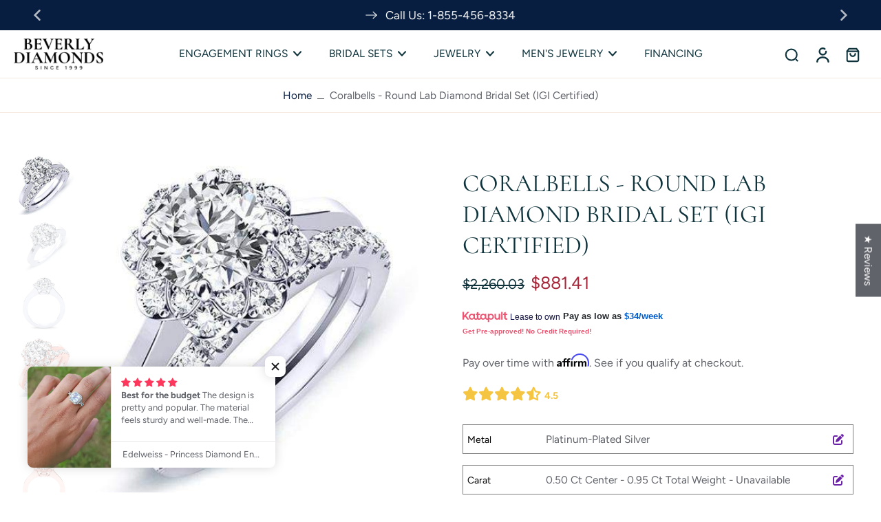

--- FILE ---
content_type: text/html; charset=utf-8
request_url: https://beverlydiamonds.com/products/coralbells-round-lab-diamond-bridal-set
body_size: 100333
content:
<!-- crazy-load LOAD CONFIG -->



<!-- crazy-load BEGIN CAPTURE --><!-- crazy-load LOAD HTML -->
<!doctype html>
<html
  class="no-js"
  lang="en"
  
>
  <head>

       <!-- Google Tag Manager -->
<script>(function(w,d,s,l,i){w[l]=w[l]||[];w[l].push({'gtm.start':
new Date().getTime(),event:'gtm.js'});var f=d.getElementsByTagName(s)[0],
j=d.createElement(s),dl=l!='dataLayer'?'&l='+l:'';j.async=true;j.src=
'https://www.googletagmanager.com/gtm.js?id='+i+dl;f.parentNode.insertBefore(j,f);
})(window,document,'script','dataLayer','GTM-MSX5QZHC');</script>
<!-- End Google Tag Manager -->
<!-- crazy-load BEGIN HEAD TOP -->



<!-- preload_image_lcp -->
<style>

</style>
<style>

</style>

<script>
	var is_admin_interface=true;
	var template_name='product';
	var canonical_url='https://beverlydiamonds.com/products/coralbells-round-lab-diamond-bridal-set';
	var request_path='/products/coralbells-round-lab-diamond-bridal-set';
	var timerStart = Date.now();

	var __engine_loaded=[];
	var __engine_scriptspreloading=[];	
	var __engine_scriptsloading=[];
	var __engine_other=[];
	var __engine_asyncloading=[];
	var __engine_event=[];
	var __engine_objects_queue = [];
	var __engine_scripts_queue = [];
	var __exceptions = [];

	console.log('%c Speed Optimization by SpeedUP.GURU ', 'background: #bada55; color: #000000');
	console.log('build 1.00');

	var engine = {}; engine.settings = {
		'global': {
			'debug': true,
			'fend': {
				'files': true,
				'inline': true,
			},
			'fend_debug': {
				'files_queue': false,
				'inline_queue': false,
				'steps_loading': false,
				'files_loaded': false,
				'inline_loaded': false
			},
			'l': 'YmV2ZXJseWRpYW1vbmRzLmNvbWd0Z3RjTEEzQA=='
		},
		'__opt1': {'p': 1000,'s': 2700,'o': 2200,'a': 7500},
		'__opt2': {'p': 100,'s': 300,'o': 150,'a': 7500}
	}

	engine.settings["global"]['time'] = 2025060602;

	__engine_objects_queue['loaded'] = ['loaded'];
	__engine_objects_queue['scriptspreloading'] = [];
	__engine_objects_queue['scriptsloading'] = ['recaptcha'];
	__engine_objects_queue['other'] = ['__fend_trekkie.integrations'];
	__engine_objects_queue['event'] = [
		'buyitnow',
		'video',
		'video-native'
	];

	__exceptions['js'] = [];
	__exceptions['js']['class'] = ['__init'];
	__exceptions['js']['data-src'] = ['option_selection'];
	__exceptions['js']['innerHTML'] = [
		'var Shopify = Shopify',
		'window.asyncLoad',
		'window.theme = window.theme',
		'window.productStrings',
		'window.ShopifyAnalytics = window.ShopifyAnalytics',
	];

	window.lazySizesConfig = {
		init: true,
		loadMode: 1,
		loadHidden: false,
		hFac: 0.5,
		expFactor: 2,
		ricTimeout: 150,
		lazyClass: 'lazyload',
		loadingClass: 'lazyloading',
		loadedClass: 'lazyloaded'
	};
</script>
<script>
/* loadjs */
loadjs=function(){var h=function(){},c={},u={},f={};function o(e,n){if(e){var r=f[e];if(u[e]=n,r)for(;r.length;)r[0](e,n),r.splice(0,1)}}function l(e,n){e.call&&(e={success:e}),n.length?(e.error||h)(n):(e.success||h)(e)}function d(r,t,s,i){var c,o,e=document,n=s.async,u=(s.numRetries||0)+1,f=s.before||h,l=r.replace(/[\?|#].*$/,""),a=r.replace(/^(css|img)!/,"");i=i||0,/(^css!|\.css$)/.test(l)?((o=e.createElement("link")).rel="stylesheet",o.href=a,(c="hideFocus"in o)&&o.relList&&(c=0,o.rel="preload",o.as="style")):/(^img!|\.(png|gif|jpg|svg|webp)$)/.test(l)?(o=e.createElement("img")).src=a:((o=e.createElement("script")).src=r,o.async=void 0===n||n),!(o.onload=o.onerror=o.onbeforeload=function(e){var n=e.type[0];if(c)try{o.sheet.cssText.length||(n="e")}catch(e){18!=e.code&&(n="e")}if("e"==n){if((i+=1)<u)return d(r,t,s,i)}else if("preload"==o.rel&&"style"==o.as)return o.rel="stylesheet";t(r,n,e.defaultPrevented)})!==f(r,o)&&e.head.appendChild(o)}function r(e,n,r){var t,s;if(n&&n.trim&&(t=n),s=(t?r:n)||{},t){if(t in c)throw"LoadJS";c[t]=!0}function i(n,r){!function(e,t,n){var r,s,i=(e=e.push?e:[e]).length,c=i,o=[];for(r=function(e,n,r){if("e"==n&&o.push(e),"b"==n){if(!r)return;o.push(e)}--i||t(o)},s=0;s<c;s++)d(e[s],r,n)}(e,function(e){l(s,e),n&&l({success:n,error:r},e),o(t,e)},s)}if(s.returnPromise)return new Promise(i);i()}return r.ready=function(e,n){return function(e,r){e=e.push?e:[e];var n,t,s,i=[],c=e.length,o=c;for(n=function(e,n){n.length&&i.push(e),--o||r(i)};c--;)t=e[c],(s=u[t])?n(t,s):(f[t]=f[t]||[]).push(n)}(e,function(e){l(n,e)}),r},r.done=function(e){o(e,[])},r.reset=function(){c={},u={},f={}},r.isDefined=function(e){return e in c},r}();loadJS=loadjs;

/* isMobile */
window.isMobile = function() {
    let check = false;
    (function(a){if(/(android|bb\d+|meego).+mobile|avantgo|bada\/|blackberry|blazer|compal|elaine|fennec|hiptop|iemobile|ip(hone|od)|iris|kindle|lge |maemo|midp|mmp|mobile.+firefox|netfront|opera m(ob|in)i|palm( os)?|phone|p(ixi|re)\/|plucker|pocket|psp|series(4|6)0|symbian|treo|up\.(browser|link)|vodafone|wap|windows ce|xda|xiino/i.test(a)||/1207|6310|6590|3gso|4thp|50[1-6]i|770s|802s|a wa|abac|ac(er|oo|s\-)|ai(ko|rn)|al(av|ca|co)|amoi|an(ex|ny|yw)|aptu|ar(ch|go)|as(te|us)|attw|au(di|\-m|r |s )|avan|be(ck|ll|nq)|bi(lb|rd)|bl(ac|az)|br(e|v)w|bumb|bw\-(n|u)|c55\/|capi|ccwa|cdm\-|cell|chtm|cldc|cmd\-|co(mp|nd)|craw|da(it|ll|ng)|dbte|dc\-s|devi|dica|dmob|do(c|p)o|ds(12|\-d)|el(49|ai)|em(l2|ul)|er(ic|k0)|esl8|ez([4-7]0|os|wa|ze)|fetc|fly(\-|_)|g1 u|g560|gene|gf\-5|g\-mo|go(\.w|od)|gr(ad|un)|haie|hcit|hd\-(m|p|t)|hei\-|hi(pt|ta)|hp( i|ip)|hs\-c|ht(c(\-| |_|a|g|p|s|t)|tp)|hu(aw|tc)|i\-(20|go|ma)|i230|iac( |\-|\/)|ibro|idea|ig01|ikom|im1k|inno|ipaq|iris|ja(t|v)a|jbro|jemu|jigs|kddi|keji|kgt( |\/)|klon|kpt |kwc\-|kyo(c|k)|le(no|xi)|lg( g|\/(k|l|u)|50|54|\-[a-w])|libw|lynx|m1\-w|m3ga|m50\/|ma(te|ui|xo)|mc(01|21|ca)|m\-cr|me(rc|ri)|mi(o8|oa|ts)|mmef|mo(01|02|bi|de|do|t(\-| |o|v)|zz)|mt(50|p1|v )|mwbp|mywa|n10[0-2]|n20[2-3]|n30(0|2)|n50(0|2|5)|n7(0(0|1)|10)|ne((c|m)\-|on|tf|wf|wg|wt)|nok(6|i)|nzph|o2im|op(ti|wv)|oran|owg1|p800|pan(a|d|t)|pdxg|pg(13|\-([1-8]|c))|phil|pire|pl(ay|uc)|pn\-2|po(ck|rt|se)|prox|psio|pt\-g|qa\-a|qc(07|12|21|32|60|\-[2-7]|i\-)|qtek|r380|r600|raks|rim9|ro(ve|zo)|s55\/|sa(ge|ma|mm|ms|ny|va)|sc(01|h\-|oo|p\-)|sdk\/|se(c(\-|0|1)|47|mc|nd|ri)|sgh\-|shar|sie(\-|m)|sk\-0|sl(45|id)|sm(al|ar|b3|it|t5)|so(ft|ny)|sp(01|h\-|v\-|v )|sy(01|mb)|t2(18|50)|t6(00|10|18)|ta(gt|lk)|tcl\-|tdg\-|tel(i|m)|tim\-|t\-mo|to(pl|sh)|ts(70|m\-|m3|m5)|tx\-9|up(\.b|g1|si)|utst|v400|v750|veri|vi(rg|te)|vk(40|5[0-3]|\-v)|vm40|voda|vulc|vx(52|53|60|61|70|80|81|83|85|98)|w3c(\-| )|webc|whit|wi(g |nc|nw)|wmlb|wonu|x700|yas\-|your|zeto|zte\-/i.test(a.substr(0,4))) check = true;})(navigator.userAgent||navigator.vendor||window.opera);
    return check;
};

/* lazyload */
!function(){function t(t,e){return e={exports:{}},t(e,e.exports),e.exports}var e=t(function(t){!function(e,i){var r=function(t,e){"use strict";if(e.getElementsByClassName){var i,r,a=e.documentElement,n=t.Date,s=t.HTMLPictureElement,o=t.addEventListener,l=t.setTimeout,c=t.requestAnimationFrame||l,u=t.requestIdleCallback,d=/^picture$/i,f=["load","error","lazyincluded","_lazyloaded"],g={},z=Array.prototype.forEach,y=function(t,e){return g[e]||(g[e]=new RegExp("(\\s|^)"+e+"(\\s|$)")),g[e].test(t.getAttribute("class")||"")&&g[e]},p=function(t,e){y(t,e)||t.setAttribute("class",(t.getAttribute("class")||"").trim()+" "+e)},v=function(t,e){var i;(i=y(t,e))&&t.setAttribute("class",(t.getAttribute("class")||"").replace(i," "))},m=function(t,e,i){var r=i?"addEventListener":"removeEventListener";i&&m(t,e),f.forEach(function(i){t[r](i,e)})},b=function(t,r,a,n,s){var o=e.createEvent("CustomEvent");return a||(a={}),a.instance=i,o.initCustomEvent(r,!n,!s,a),t.dispatchEvent(o),o},A=function(e,i){var a;!s&&(a=t.picturefill||r.pf)?a({reevaluate:!0,elements:[e]}):i&&i.src&&(e.src=i.src)},h=function(t,e){return(getComputedStyle(t,null)||{})[e]},C=function(t,e,i){for(i=i||t.offsetWidth;i<r.minSize&&e&&!t._lazysizesWidth;)i=e.offsetWidth,e=e.parentNode;return i},E=function(){var t,i,r=[],a=[],n=r,s=function(){var e=n;for(n=r.length?a:r,t=!0,i=!1;e.length;)e.shift()();t=!1},o=function(r,a){t&&!a?r.apply(this,arguments):(n.push(r),i||(i=!0,(e.hidden?l:c)(s)))};return o._lsFlush=s,o}(),w=function(t,e){return e?function(){E(t)}:function(){var e=this,i=arguments;E(function(){t.apply(e,i)})}},_=function(t){var e,i=0,a=r.throttleDelay,s=r.ricTimeout,o=function(){e=!1,i=n.now(),t()},c=u&&s>49?function(){u(o,{timeout:s}),s!==r.ricTimeout&&(s=r.ricTimeout)}:w(function(){l(o)},!0);return function(t){var r;(t=!0===t)&&(s=33),e||(e=!0,r=a-(n.now()-i),r<0&&(r=0),t||r<9?c():l(c,r))}},S=function(t){var e,i,r=function(){e=null,t()},a=function(){var t=n.now()-i;t<99?l(a,99-t):(u||r)(r)};return function(){i=n.now(),e||(e=l(a,99))}};!function(){var e,i={lazyClass:"lazyload",loadedClass:"lazyloaded",loadingClass:"lazyloading",preloadClass:"lazypreload",errorClass:"lazyerror",autosizesClass:"lazyautosizes",srcAttr:"data-src",srcsetAttr:"data-srcset",sizesAttr:"data-sizes",minSize:40,customMedia:{},init:!0,expFactor:1.5,hFac:.8,loadMode:2,loadHidden:!0,ricTimeout:0,throttleDelay:125};r=t.lazySizesConfig||t.lazysizesConfig||{};for(e in i)e in r||(r[e]=i[e]);t.lazySizesConfig=r,l(function(){r.init&&L()})}();var N=function(){var s,c,u,f,g,C,N,L,M,x,F,T,j,W,I=/^img$/i,O=/^iframe$/i,k="onscroll"in t&&!/glebot/.test(navigator.userAgent),B=0,R=0,$=-1,H=function(t){R--,t&&t.target&&m(t.target,H),(!t||R<0||!t.target)&&(R=0)},U=function(t,i){var r,n=t,s="hidden"==h(e.body,"visibility")||"hidden"!=h(t,"visibility");for(L-=i,F+=i,M-=i,x+=i;s&&(n=n.offsetParent)&&n!=e.body&&n!=a;)(s=(h(n,"opacity")||1)>0)&&"visible"!=h(n,"overflow")&&(r=n.getBoundingClientRect(),s=x>r.left&&M<r.right&&F>r.top-1&&L<r.bottom+1);return s},D=function(){var t,n,o,l,u,d,g,z,y,p=i.elements;if((f=r.loadMode)&&R<8&&(t=p.length)){n=0,$++,null==j&&("expand"in r||(r.expand=a.clientHeight>500&&a.clientWidth>500?500:370),T=r.expand,j=T*r.expFactor),B<j&&R<1&&$>2&&f>2&&!e.hidden?(B=j,$=0):B=f>1&&$>1&&R<6?T:0;for(;n<t;n++)if(p[n]&&!p[n]._lazyRace)if(k)if((z=p[n].getAttribute("data-expand"))&&(d=1*z)||(d=B),y!==d&&(C=innerWidth+d*W,N=innerHeight+d,g=-1*d,y=d),o=p[n].getBoundingClientRect(),(F=o.bottom)>=g&&(L=o.top)<=N&&(x=o.right)>=g*W&&(M=o.left)<=C&&(F||x||M||L)&&(r.loadHidden||"hidden"!=h(p[n],"visibility"))&&(c&&R<3&&!z&&(f<3||$<4)||U(p[n],d))){if(Y(p[n]),u=!0,R>9)break}else!u&&c&&!l&&R<4&&$<4&&f>2&&(s[0]||r.preloadAfterLoad)&&(s[0]||!z&&(F||x||M||L||"auto"!=p[n].getAttribute(r.sizesAttr)))&&(l=s[0]||p[n]);else Y(p[n]);l&&!u&&Y(l)}},q=_(D),X=function(t){p(t.target,r.loadedClass),v(t.target,r.loadingClass),m(t.target,Q),b(t.target,"lazyloaded")},J=w(X),Q=function(t){J({target:t.target})},V=function(t,e){try{t.contentWindow.location.replace(e)}catch(i){t.src=e}},G=function(t){var e,i=t.getAttribute(r.srcsetAttr);(e=r.customMedia[t.getAttribute("data-media")||t.getAttribute("media")])&&t.setAttribute("media",e),i&&t.setAttribute("srcset",i)},K=w(function(t,e,i,a,n){var s,o,c,f,g,y;(g=b(t,"lazybeforeunveil",e)).defaultPrevented||(a&&(i?p(t,r.autosizesClass):t.setAttribute("sizes",a)),o=t.getAttribute(r.srcsetAttr),s=t.getAttribute(r.srcAttr),n&&(c=t.parentNode,f=c&&d.test(c.nodeName||"")),y=e.firesLoad||"src"in t&&(o||s||f),g={target:t},y&&(m(t,H,!0),clearTimeout(u),u=l(H,2500),p(t,r.loadingClass),m(t,Q,!0)),f&&z.call(c.getElementsByTagName("source"),G),o?t.setAttribute("srcset",o):s&&!f&&(O.test(t.nodeName)?V(t,s):t.src=s),n&&(o||f)&&A(t,{src:s})),t._lazyRace&&delete t._lazyRace,v(t,r.lazyClass),E(function(){(!y||t.complete&&t.naturalWidth>1)&&(y?H(g):R--,X(g))},!0)}),Y=function(t){var e,i=I.test(t.nodeName),a=i&&(t.getAttribute(r.sizesAttr)||t.getAttribute("sizes")),n="auto"==a;(!n&&c||!i||!t.getAttribute("src")&&!t.srcset||t.complete||y(t,r.errorClass)||!y(t,r.lazyClass))&&(e=b(t,"lazyunveilread").detail,n&&P.updateElem(t,!0,t.offsetWidth),t._lazyRace=!0,R++,K(t,e,n,a,i))},Z=function(){if(!c){if(n.now()-g<999)return void l(Z,999);var t=S(function(){r.loadMode=3,q()});c=!0,r.loadMode=3,q(),o("scroll",function(){3==r.loadMode&&(r.loadMode=2),t()},!0)}};return{_:function(){g=n.now(),i.elements=e.getElementsByClassName(r.lazyClass),s=e.getElementsByClassName(r.lazyClass+" "+r.preloadClass),W=r.hFac,o("scroll",q,!0),o("resize",q,!0),t.MutationObserver?new MutationObserver(q).observe(a,{childList:!0,subtree:!0,attributes:!0}):(a.addEventListener("DOMNodeInserted",q,!0),a.addEventListener("DOMAttrModified",q,!0),setInterval(q,999)),o("hashchange",q,!0),["focus","mouseover","click","load","transitionend","animationend","webkitAnimationEnd"].forEach(function(t){e.addEventListener(t,q,!0)}),/d$|^c/.test(e.readyState)?Z():(o("load",Z),e.addEventListener("DOMContentLoaded",q),l(Z,2e4)),i.elements.length?(D(),E._lsFlush()):q()},checkElems:q,unveil:Y}}(),P=function(){var t,i=w(function(t,e,i,r){var a,n,s;if(t._lazysizesWidth=r,r+="px",t.setAttribute("sizes",r),d.test(e.nodeName||""))for(a=e.getElementsByTagName("source"),n=0,s=a.length;n<s;n++)a[n].setAttribute("sizes",r);i.detail.dataAttr||A(t,i.detail)}),a=function(t,e,r){var a,n=t.parentNode;n&&(r=C(t,n,r),a=b(t,"lazybeforesizes",{width:r,dataAttr:!!e}),a.defaultPrevented||(r=a.detail.width)&&r!==t._lazysizesWidth&&i(t,n,a,r))},n=function(){var e,i=t.length;if(i)for(e=0;e<i;e++)a(t[e])},s=S(n);return{_:function(){t=e.getElementsByClassName(r.autosizesClass),o("resize",s)},checkElems:s,updateElem:a}}(),L=function(){L.i||(L.i=!0,P._(),N._())};return i={cfg:r,autoSizer:P,loader:N,init:L,uP:A,aC:p,rC:v,hC:y,fire:b,gW:C,rAF:E}}}(e,e.document);e.lazySizes=r,"object"==typeof t&&t.exports&&(t.exports=r)}(window)}),i=(t(function(t){!function(i,r){var a=function(t){r(i.lazySizes,t),i.removeEventListener("lazyunveilread",a,!0)};r=r.bind(null,i,i.document),"object"==typeof t&&t.exports?r(e):i.lazySizes?a():i.addEventListener("lazyunveilread",a,!0)}(window,function(t,e,i,r){"use strict";function a(t){var e=getComputedStyle(t,null)||{},i=e.fontFamily||"",r=i.match(c)||"",a=r&&i.match(u)||"";return a&&(a=a[1]),{fit:r&&r[1]||"",position:g[a]||a||"center"}}function n(t,e){var r,a,n=i.cfg,s=t.cloneNode(!1),o=s.style,l=function(){var e=t.currentSrc||t.src;e&&a!==e&&(a=e,o.backgroundImage="url("+(f.test(e)?JSON.stringify(e):e)+")",r||(r=!0,i.rC(s,n.loadingClass),i.aC(s,n.loadedClass)))},c=function(){i.rAF(l)};t._lazysizesParentFit=e.fit,t.addEventListener("lazyloaded",c,!0),t.addEventListener("load",c,!0),s.addEventListener("load",function(){var t=s.currentSrc||s.src;t&&t!=d&&(s.src=d,s.srcset="")}),i.rAF(function(){var r=t,a=t.parentNode;"PICTURE"==a.nodeName.toUpperCase()&&(r=a,a=a.parentNode),i.rC(s,n.loadedClass),i.rC(s,n.lazyClass),i.aC(s,n.loadingClass),i.aC(s,n.objectFitClass||"lazysizes-display-clone"),s.getAttribute(n.srcsetAttr)&&s.setAttribute(n.srcsetAttr,""),s.getAttribute(n.srcAttr)&&s.setAttribute(n.srcAttr,""),s.src=d,s.srcset="",o.backgroundRepeat="no-repeat",o.backgroundPosition=e.position,o.backgroundSize=e.fit,r.style.display="none",t.setAttribute("data-parent-fit",e.fit),t.setAttribute("data-parent-container","prev"),a.insertBefore(s,r),t._lazysizesParentFit&&delete t._lazysizesParentFit,t.complete&&l()})}var s=e.createElement("a").style,o="objectFit"in s,l=o&&"objectPosition"in s,c=/object-fit["']*\s*:\s*["']*(contain|cover)/,u=/object-position["']*\s*:\s*["']*(.+?)(?=($|,|'|"|;))/,d="[data-uri]",f=/\(|\)|'/,g={center:"center","50% 50%":"center"};if(!o||!l){var z=function(t){if(t.detail.instance==i){var e=t.target,r=a(e);!r.fit||o&&"center"==r.position||n(e,r)}};t.addEventListener("lazyunveilread",z,!0),r&&r.detail&&z(r)}})}),t(function(t){!function(i,r){var a=function(){r(i.lazySizes),i.removeEventListener("lazyunveilread",a,!0)};r=r.bind(null,i,i.document),"object"==typeof t&&t.exports?r(e):i.lazySizes?a():i.addEventListener("lazyunveilread",a,!0)}(window,function(t,e,i){"use strict";if(t.addEventListener){var r=/\s+(\d+)(w|h)\s+(\d+)(w|h)/,a=/parent-fit["']*\s*:\s*["']*(contain|cover|width)/,n=/parent-container["']*\s*:\s*["']*(.+?)(?=(\s|$|,|'|"|;))/,s=/^picture$/i,o=function(t){return getComputedStyle(t,null)||{}},l={getParent:function(e,i){var r=e,a=e.parentNode;return i&&"prev"!=i||!a||!s.test(a.nodeName||"")||(a=a.parentNode),"self"!=i&&(r="prev"==i?e.previousElementSibling:i&&(a.closest||t.jQuery)?(a.closest?a.closest(i):jQuery(a).closest(i)[0])||a:a),r},getFit:function(t){var e,i,r=o(t),s=r.content||r.fontFamily,c={fit:t._lazysizesParentFit||t.getAttribute("data-parent-fit")};return!c.fit&&s&&(e=s.match(a))&&(c.fit=e[1]),c.fit?(i=t._lazysizesParentContainer||t.getAttribute("data-parent-container"),!i&&s&&(e=s.match(n))&&(i=e[1]),c.parent=l.getParent(t,i)):c.fit=r.objectFit,c},getImageRatio:function(e){var i,a,n,o,l,c=e.parentNode,u=c&&s.test(c.nodeName||"")?c.querySelectorAll("source, img"):[e];for(i=0;i<u.length;i++)if(e=u[i],a=e.getAttribute(lazySizesConfig.srcsetAttr)||e.getAttribute("srcset")||e.getAttribute("data-pfsrcset")||e.getAttribute("data-risrcset")||"",n=e._lsMedia||e.getAttribute("media"),n=lazySizesConfig.customMedia[e.getAttribute("data-media")||n]||n,a&&(!n||(t.matchMedia&&matchMedia(n)||{}).matches)){o=parseFloat(e.getAttribute("data-aspectratio")),!o&&(l=a.match(r))&&(o="w"==l[2]?l[1]/l[3]:l[3]/l[1]);break}return o},calculateSize:function(t,e){var i,r,a,n,s=this.getFit(t),o=s.fit,l=s.parent;return"width"==o||("contain"==o||"cover"==o)&&(a=this.getImageRatio(t))?(l?e=l.clientWidth:l=t,n=e,"width"==o?n=e:(r=l.clientHeight)>40&&(i=e/r)&&("cover"==o&&i<a||"contain"==o&&i>a)&&(n=e*(a/i)),n):e}};i.parentFit=l,e.addEventListener("lazybeforesizes",function(t){if(!t.defaultPrevented&&t.detail.instance==i){var e=t.target;t.detail.width=l.calculateSize(e,t.detail.width)}})}})}),t(function(t){!function(i,r){var a=function(){r(i.lazySizes),i.removeEventListener("lazyunveilread",a,!0)};r=r.bind(null,i,i.document),"object"==typeof t&&t.exports?r(e):i.lazySizes?a():i.addEventListener("lazyunveilread",a,!0)}(window,function(t,e,i){"use strict";function r(e,i){var r,a,n,s,o=t.getComputedStyle(e);a=e.parentNode,s={isPicture:!(!a||!f.test(a.nodeName||""))},n=function(t,i){var r=e.getAttribute("data-"+t);if(!r){var a=o.getPropertyValue("--ls-"+t);a&&(r=a.trim())}if(r){if("true"==r)r=!0;else if("false"==r)r=!1;else if(d.test(r))r=parseFloat(r);else if("function"==typeof c[t])r=c[t](e,r);else if(p.test(r))try{r=JSON.parse(r)}catch(t){}s[t]=r}else t in c&&"function"!=typeof c[t]?s[t]=c[t]:i&&"function"==typeof c[t]&&(s[t]=c[t](e,r))};for(r in c)n(r);return i.replace(y,function(t,e){e in s||n(e,!0)}),s}function a(t,e){var i=[],r=function(t,i){return u[typeof e[i]]?e[i]:t};return i.srcset=[],e.absUrl&&(m.setAttribute("href",t),t=m.href),t=((e.prefix||"")+t+(e.postfix||"")).replace(y,r),e.widths.forEach(function(r){var a=e.widthmap[r]||r,n={u:t.replace(g,a).replace(z,e.ratio?Math.round(r*e.ratio):""),w:r};i.push(n),i.srcset.push(n.c=n.u+" "+r+"w")}),i}function n(t,i,r){var n=0,s=0,o=r;if(t){if("container"===i.ratio){for(n=o.scrollWidth,s=o.scrollHeight;!(n&&s||o===e);)o=o.parentNode,n=o.scrollWidth,s=o.scrollHeight;n&&s&&(i.ratio=s/n)}t=a(t,i),t.isPicture=i.isPicture,A&&"IMG"==r.nodeName.toUpperCase()?r.removeAttribute(l.srcsetAttr):r.setAttribute(l.srcsetAttr,t.srcset.join(", ")),Object.defineProperty(r,"_lazyrias",{value:t,writable:!0})}}function s(t,e){var a=r(t,e);return c.modifyOptions.call(t,{target:t,details:a,detail:a}),i.fire(t,"lazyriasmodifyoptions",a),a}function o(t){return t.getAttribute(t.getAttribute("data-srcattr")||c.srcAttr)||t.getAttribute(l.srcsetAttr)||t.getAttribute(l.srcAttr)||t.getAttribute("data-pfsrcset")||""}var l,c,u={string:1,number:1},d=/^\-*\+*\d+\.*\d*$/,f=/^picture$/i,g=/\s*\{\s*width\s*\}\s*/i,z=/\s*\{\s*height\s*\}\s*/i,y=/\s*\{\s*([a-z0-9]+)\s*\}\s*/gi,p=/^\[.*\]|\{.*\}$/,v=/^(?:auto|\d+(px)?)$/,m=e.createElement("a"),b=e.createElement("img"),A="srcset"in b&&!("sizes"in b),h=!!t.HTMLPictureElement&&!A;!function(){var e,r=function(){},a={prefix:"",postfix:"",srcAttr:"data-src",absUrl:!1,modifyOptions:r,widthmap:{},ratio:!1};l=i&&i.cfg||t.lazySizesConfig,l||(l={},t.lazySizesConfig=l),l.supportsType||(l.supportsType=function(t){return!t}),l.rias||(l.rias={}),"widths"in(c=l.rias)||(c.widths=[],function(t){for(var e,i=0;!e||e<3e3;)i+=5,i>30&&(i+=1),e=36*i,t.push(e)}(c.widths));for(e in a)e in c||(c[e]=a[e])}(),addEventListener("lazybeforesizes",function(t){if(t.detail.instance==i){var e,r,a,u,d,f,z,y,p,m,b,A,E;if(e=t.target,t.detail.dataAttr&&!t.defaultPrevented&&!c.disabled&&(p=e.getAttribute(l.sizesAttr)||e.getAttribute("sizes"))&&v.test(p)){if(r=o(e),a=s(e,r),b=g.test(a.prefix)||g.test(a.postfix),a.isPicture&&(u=e.parentNode))for(d=u.getElementsByTagName("source"),f=0,z=d.length;f<z;f++)(b||g.test(y=o(d[f])))&&(n(y,a,d[f]),A=!0);b||g.test(r)?(n(r,a,e),A=!0):A&&(E=[],E.srcset=[],E.isPicture=!0,Object.defineProperty(e,"_lazyrias",{value:E,writable:!0})),A&&(h?e.removeAttribute(l.srcAttr):"auto"!=p&&(m={width:parseInt(p,10)},C({target:e,detail:m})))}}},!0);var C=function(){var r=function(t,e){return t.w-e.w},a=function(t){var e,i,r=t.length,a=t[r-1],n=0;for(n;n<r;n++)if(a=t[n],a.d=a.w/t.w,a.d>=t.d){!a.cached&&(e=t[n-1])&&e.d>t.d-.13*Math.pow(t.d,2.2)&&(i=Math.pow(e.d-.6,1.6),e.cached&&(e.d+=.15*i),e.d+(a.d-t.d)*i>t.d&&(a=e));break}return a},n=function(t,e){var r;return!t._lazyrias&&i.pWS&&(r=i.pWS(t.getAttribute(l.srcsetAttr||""))).length&&(Object.defineProperty(t,"_lazyrias",{value:r,writable:!0}),e&&t.parentNode&&(r.isPicture="PICTURE"==t.parentNode.nodeName.toUpperCase())),t._lazyrias},s=function(e){var r=t.devicePixelRatio||1,a=i.getX&&i.getX(e);return Math.min(a||r,2.4,r)},o=function(e,i){var o,l,c,u,d,f;if(d=e._lazyrias,d.isPicture&&t.matchMedia)for(l=0,o=e.parentNode.getElementsByTagName("source"),c=o.length;l<c;l++)if(n(o[l])&&!o[l].getAttribute("type")&&(!(u=o[l].getAttribute("media"))||(matchMedia(u)||{}).matches)){d=o[l]._lazyrias;break}return(!d.w||d.w<i)&&(d.w=i,d.d=s(e),f=a(d.sort(r))),f},c=function(r){if(r.detail.instance==i){var a,s=r.target;if(!A&&(t.respimage||t.picturefill||lazySizesConfig.pf))return void e.removeEventListener("lazybeforesizes",c);("_lazyrias"in s||r.detail.dataAttr&&n(s,!0))&&(a=o(s,r.detail.width))&&a.u&&s._lazyrias.cur!=a.u&&(s._lazyrias.cur=a.u,a.cached=!0,i.rAF(function(){s.setAttribute(l.srcAttr,a.u),s.setAttribute("src",a.u)}))}};return h?c=function(){}:addEventListener("lazybeforesizes",c),c}()})}),t(function(t){!function(i,r){var a=function(){r(i.lazySizes),i.removeEventListener("lazyunveilread",a,!0)};r=r.bind(null,i,i.document),"object"==typeof t&&t.exports?r(e):i.lazySizes?a():i.addEventListener("lazyunveilread",a,!0)}(window,function(t,e,i){"use strict";if(t.addEventListener){var r=/\s+/g,a=/\s*\|\s+|\s+\|\s*/g,n=/^(.+?)(?:\s+\[\s*(.+?)\s*\])?$/,s=/\(|\)|'/,o={contain:1,cover:1},l=function(t){var e=i.gW(t,t.parentNode);return(!t._lazysizesWidth||e>t._lazysizesWidth)&&(t._lazysizesWidth=e),t._lazysizesWidth},c=function(t){var e;return e=(getComputedStyle(t)||{getPropertyValue:function(){}}).getPropertyValue("background-size"),!o[e]&&o[t.style.backgroundSize]&&(e=t.style.backgroundSize),e},u=function(t,i,s){var o=e.createElement("picture"),l=i.getAttribute(lazySizesConfig.sizesAttr),c=i.getAttribute("data-ratio"),u=i.getAttribute("data-optimumx");i._lazybgset&&i._lazybgset.parentNode==i&&i.removeChild(i._lazybgset),Object.defineProperty(s,"_lazybgset",{value:i,writable:!0}),Object.defineProperty(i,"_lazybgset",{value:o,writable:!0}),t=t.replace(r," ").split(a),o.style.display="none",s.className=lazySizesConfig.lazyClass,1!=t.length||l||(l="auto"),t.forEach(function(t){var i,r=e.createElement("source");l&&"auto"!=l&&r.setAttribute("sizes",l),(i=t.match(n))&&(r.setAttribute(lazySizesConfig.srcsetAttr,i[1]),i[2]&&r.setAttribute("media",lazySizesConfig.customMedia[i[2]]||i[2])),o.appendChild(r)}),l&&(s.setAttribute(lazySizesConfig.sizesAttr,l),i.removeAttribute(lazySizesConfig.sizesAttr),i.removeAttribute("sizes")),u&&s.setAttribute("data-optimumx",u),c&&s.setAttribute("data-ratio",c),o.appendChild(s),i.appendChild(o)},d=function(t){if(t.target._lazybgset){var e=t.target,r=e._lazybgset,a=e.currentSrc||e.src;a&&(r.style.backgroundImage="url("+(s.test(a)?JSON.stringify(a):a)+")"),e._lazybgsetLoading&&(i.fire(r,"_lazyloaded",{},!1,!0),delete e._lazybgsetLoading)}};addEventListener("lazybeforeunveil",function(t){var r,a,n;!t.defaultPrevented&&(r=t.target.getAttribute("data-bgset"))&&(n=t.target,a=e.createElement("img"),a.alt="",a._lazybgsetLoading=!0,t.detail.firesLoad=!0,u(r,n,a),setTimeout(function(){i.loader.unveil(a),i.rAF(function(){i.fire(a,"_lazyloaded",{},!0,!0),a.complete&&d({target:a})})}))}),e.addEventListener("load",d,!0),t.addEventListener("lazybeforesizes",function(t){if(t.detail.instance==i&&t.target._lazybgset&&t.detail.dataAttr){var e=t.target._lazybgset,r=c(e);o[r]&&(t.target._lazysizesParentFit=r,i.rAF(function(){t.target.setAttribute("data-parent-fit",r),t.target._lazysizesParentFit&&delete t.target._lazysizesParentFit}))}},!0),e.documentElement.addEventListener("lazybeforesizes",function(t){!t.defaultPrevented&&t.target._lazybgset&&t.detail.instance==i&&(t.detail.width=l(t.target._lazybgset))})}})}),t(function(t){!function(i,r){var a=function(){r(i.lazySizes),i.removeEventListener("lazyunveilread",a,!0)};r=r.bind(null,i,i.document),"object"==typeof t&&t.exports?r(e):i.lazySizes?a():i.addEventListener("lazyunveilread",a,!0)}(window,function(t,e,i){"use strict";var r,a=e.createElement("img");!("srcset"in a)||"sizes"in a||t.HTMLPictureElement||(r=/^picture$/i,e.addEventListener("lazybeforeunveil",function(t){if(t.detail.instance==i){var a,n,s,o,l,c,u;!t.defaultPrevented&&!lazySizesConfig.noIOSFix&&(a=t.target)&&(s=a.getAttribute(lazySizesConfig.srcsetAttr))&&(n=a.parentNode)&&((l=r.test(n.nodeName||""))||(o=a.getAttribute("sizes")||a.getAttribute(lazySizesConfig.sizesAttr)))&&(c=l?n:e.createElement("picture"),a._lazyImgSrc||Object.defineProperty(a,"_lazyImgSrc",{value:e.createElement("source"),writable:!0}),u=a._lazyImgSrc,o&&u.setAttribute("sizes",o),u.setAttribute(lazySizesConfig.srcsetAttr,s),a.setAttribute("data-pfsrcset",s),a.removeAttribute(lazySizesConfig.srcsetAttr),l||(n.insertBefore(c,a),c.appendChild(a)),c.insertBefore(u,a))}}))})}));t(function(t){!function(r,a){var n=function(){a(r.lazySizes),r.removeEventListener("lazyunveilread",n,!0)};a=a.bind(null,r,r.document),"object"==typeof t&&t.exports?a(e,i):r.lazySizes?n():r.addEventListener("lazyunveilread",n,!0)}(window,function(t,e,i){"use strict";var r,a=i&&i.cfg||t.lazySizesConfig,n=e.createElement("img"),s="sizes"in n&&"srcset"in n,o=/\s+\d+h/g,l=function(){var t=/\s+(\d+)(w|h)\s+(\d+)(w|h)/,i=Array.prototype.forEach;return function(r){var a=e.createElement("img"),n=function(e){var i,r,a=e.getAttribute(lazySizesConfig.srcsetAttr);a&&((r=a.match(t))&&(i="w"==r[2]?r[1]/r[3]:r[3]/r[1])&&e.setAttribute("data-aspectratio",i),e.setAttribute(lazySizesConfig.srcsetAttr,a.replace(o,"")))},s=function(t){var e=t.target.parentNode;e&&"PICTURE"==e.nodeName&&i.call(e.getElementsByTagName("source"),n),n(t.target)},l=function(){a.currentSrc&&e.removeEventListener("lazybeforeunveil",s)};r[1]&&(e.addEventListener("lazybeforeunveil",s),a.onload=l,a.onerror=l,a.srcset="data:,a 1w 1h",a.complete&&l())}}();if(a||(a={},t.lazySizesConfig=a),a.supportsType||(a.supportsType=function(t){return!t}),!t.picturefill&&!a.pf){if(t.HTMLPictureElement&&s)return e.msElementsFromPoint&&l(navigator.userAgent.match(/Edge\/(\d+)/)),void(a.pf=function(){});a.pf=function(e){var i,a;if(!t.picturefill)for(i=0,a=e.elements.length;i<a;i++)r(e.elements[i])},r=function(){var n=function(t,e){return t.w-e.w},l=/^\s*\d+\.*\d*px\s*$/,c=function(t){var e,i,r=t.length,a=t[r-1],n=0;for(n;n<r;n++)if(a=t[n],a.d=a.w/t.w,a.d>=t.d){!a.cached&&(e=t[n-1])&&e.d>t.d-.13*Math.pow(t.d,2.2)&&(i=Math.pow(e.d-.6,1.6),e.cached&&(e.d+=.15*i),e.d+(a.d-t.d)*i>t.d&&(a=e));break}return a},u=function(){var t,e=/(([^,\s].[^\s]+)\s+(\d+)w)/g,i=/\s/,r=function(e,i,r,a){t.push({c:i,u:r,w:1*a})};return function(a){return t=[],a=a.trim(),a.replace(o,"").replace(e,r),t.length||!a||i.test(a)||t.push({c:a,u:a,w:99}),t}}(),d=function(){d.init||(d.init=!0,addEventListener("resize",function(){var t,i=e.getElementsByClassName("lazymatchmedia"),a=function(){var t,e;for(t=0,e=i.length;t<e;t++)r(i[t])};return function(){clearTimeout(t),t=setTimeout(a,66)}}()))},f=function(e,r){var n,s=e.getAttribute("srcset")||e.getAttribute(a.srcsetAttr);!s&&r&&(s=e._lazypolyfill?e._lazypolyfill._set:e.getAttribute(a.srcAttr)||e.getAttribute("src")),e._lazypolyfill&&e._lazypolyfill._set==s||(n=u(s||""),r&&e.parentNode&&(n.isPicture="PICTURE"==e.parentNode.nodeName.toUpperCase(),n.isPicture&&t.matchMedia&&(i.aC(e,"lazymatchmedia"),d())),n._set=s,Object.defineProperty(e,"_lazypolyfill",{value:n,writable:!0}))},g=function(e){var r=t.devicePixelRatio||1,a=i.getX&&i.getX(e);return Math.min(a||r,2.5,r)},z=function(e){return t.matchMedia?(z=function(t){return!t||(matchMedia(t)||{}).matches})(e):!e},y=function(t){var e,r,s,o,u,d,y;if(o=t,f(o,!0),u=o._lazypolyfill,u.isPicture)for(r=0,e=t.parentNode.getElementsByTagName("source"),s=e.length;r<s;r++)if(a.supportsType(e[r].getAttribute("type"),t)&&z(e[r].getAttribute("media"))){o=e[r],f(o),u=o._lazypolyfill;break}return u.length>1?(y=o.getAttribute("sizes")||"",y=l.test(y)&&parseInt(y,10)||i.gW(t,t.parentNode),u.d=g(t),!u.src||!u.w||u.w<y?(u.w=y,d=c(u.sort(n)),u.src=d):d=u.src):d=u[0],d},p=function(t){if(!s||!t.parentNode||"PICTURE"==t.parentNode.nodeName.toUpperCase()){var e=y(t);e&&e.u&&t._lazypolyfill.cur!=e.u&&(t._lazypolyfill.cur=e.u,e.cached=!0,t.setAttribute(a.srcAttr,e.u),t.setAttribute("src",e.u))}};return p.parse=u,p}(),a.loadedClass&&a.loadingClass&&function(){var t=[];['img[sizes$="px"][srcset].',"picture > img:not([srcset])."].forEach(function(e){t.push(e+a.loadedClass),t.push(e+a.loadingClass)}),a.pf({elements:e.querySelectorAll(t.join(", "))})}()}})})}();
!function(e,t){var a=function(){t(e.lazySizes),e.removeEventListener("lazyunveilread",a,!0)};t=t.bind(null,e,e.document),"object"==typeof module&&module.exports?t(require("lazysizes")):"function"==typeof define&&define.amd?define(["lazysizes"],t):e.lazySizes?a():e.addEventListener("lazyunveilread",a,!0)}(window,function(e,i,o){"use strict";var l,d,u={};function s(e,t,a){var n,r;u[e]||(n=i.createElement(t?"link":"script"),r=i.getElementsByTagName("script")[0],t?(n.rel="stylesheet",n.href=e):(n.onload=function(){n.onerror=null,n.onload=null,a()},n.onerror=n.onload,n.src=e),u[e]=!0,u[n.src||n.href]=!0,r.parentNode.insertBefore(n,r))}i.addEventListener&&(l=function(e,t){var a=i.createElement("img");a.onload=function(){a.onload=null,a.onerror=null,a=null,t()},a.onerror=a.onload,a.src=e,a&&a.complete&&a.onload&&a.onload()},addEventListener("lazybeforeunveil",function(e){var t,a,n;if(e.detail.instance==o&&!e.defaultPrevented){var r=e.target;if("none"==r.preload&&(r.preload=r.getAttribute("data-preload")||"auto"),null!=r.getAttribute("data-autoplay"))if(r.getAttribute("data-expand")&&!r.autoplay)try{r.play()}catch(e){}else requestAnimationFrame(function(){r.setAttribute("data-expand","-10"),o.aC(r,o.cfg.lazyClass)});(t=r.getAttribute("data-link"))&&s(t,!0),(t=r.getAttribute("data-script"))&&(e.detail.firesLoad=!0,s(t,null,function(){e.detail.firesLoad=!1,o.fire(r,"_lazyloaded",{},!0,!0)})),(t=r.getAttribute("data-require"))&&(o.cfg.requireJs?o.cfg.requireJs([t]):s(t)),(a=r.getAttribute("data-bg"))&&(e.detail.firesLoad=!0,l(a,function(){r.style.backgroundImage="url("+(d.test(a)?JSON.stringify(a):a)+")",e.detail.firesLoad=!1,o.fire(r,"_lazyloaded",{},!0,!0)})),(n=r.getAttribute("data-poster"))&&(e.detail.firesLoad=!0,l(n,function(){r.poster=n,e.detail.firesLoad=!1,o.fire(r,"_lazyloaded",{},!0,!0)}))}},!(d=/\(|\)|\s|'/)))});

/* queue */
const __opt_now=()=>+new Date,supportsRequestIdleCallback_="function"==typeof requestIdleCallback;class IdleDeadline{constructor(e){this.initTime_=e}get didTimeout(){return!1}timeRemaining(){return Math.max(0,50-(__opt_now()-this.initTime_))}}const requestIdleCallbackShim=e=>{const s=new IdleDeadline(__opt_now());return setTimeout(()=>e(s),0)},cancelIdleCallbackShim=e=>{clearTimeout(e)},rIC=supportsRequestIdleCallback_?requestIdleCallback:requestIdleCallbackShim,cIC=supportsRequestIdleCallback_?cancelIdleCallback:cancelIdleCallbackShim,createQueueMicrotaskViaPromises=()=>e=>{Promise.resolve().then(e)},createQueueMicrotaskViaMutationObserver=()=>{let e=0,s=[];const i=new MutationObserver(()=>{s.forEach(e=>e()),s=[]}),t=document.createTextNode("");return i.observe(t,{characterData:!0}),i=>{s.push(i),t.data=String(++e%2)}},queueMicrotask="function"==typeof Promise&&Promise.toString().indexOf("[native code]")>-1?createQueueMicrotaskViaPromises():createQueueMicrotaskViaMutationObserver();class IdleValue{constructor(e){this.init_=e,this.value_,this.idleHandle_=rIC(()=>{this.value_=this.init_()})}getValue(){return void 0===this.value_&&(this.cancleIdleInit_(),this.value_=this.init_()),this.value_}setValue(e){this.cancleIdleInit_(),this.value_=e}cancleIdleInit_(){this.idleHandle_&&(cIC(this.idleHandle_),this.idleHandle_=null)}}const defineIdleProperty=(e,s,i)=>{const t=new IdleValue(i);Object.defineProperty(e,s,{configurable:!0,get:t.getValue.bind(t),set:t.setValue.bind(t)})},defineIdleProperties=(e,s)=>{Object.keys(s).forEach(i=>{defineIdleProperty(e,i,s[i])})},DEFAULT_MIN_TASK_TIME=0,isSafari_=!("object"!=typeof safari||!safari.pushNotification);class IdleQueue{constructor({ensureTasksRun:e=!1,defaultMinTaskTime:s=DEFAULT_MIN_TASK_TIME}={}){this.idleCallbackHandle_=null,this.taskQueue_=[],this.isProcessing_=!1,this.state_=null,this.defaultMinTaskTime_=s,this.ensureTasksRun_=e,this.runTasksImmediately=this.runTasksImmediately.bind(this),this.runTasks_=this.runTasks_.bind(this),this.onVisibilityChange_=this.onVisibilityChange_.bind(this),this.ensureTasksRun_&&(addEventListener("visibilitychange",this.onVisibilityChange_,!0),isSafari_&&addEventListener("beforeunload",this.runTasksImmediately,!0))}pushTask(...e){this.addTask_(Array.prototype.push,...e)}unshiftTask(...e){this.addTask_(Array.prototype.unshift,...e)}runTasksImmediately(){this.runTasks_()}hasPendingTasks(){return this.taskQueue_.length>0}clearPendingTasks(){this.taskQueue_=[],this.cancelScheduledRun_()}getState(){return this.state_}destroy(){this.taskQueue_=[],this.cancelScheduledRun_(),this.ensureTasksRun_&&(removeEventListener("visibilitychange",this.onVisibilityChange_,!0),isSafari_&&removeEventListener("beforeunload",this.runTasksImmediately,!0))}addTask_(e,s,{minTaskTime:i=this.defaultMinTaskTime_}={}){const t={time:__opt_now(),visibilityState:document.visibilityState};e.call(this.taskQueue_,{state:t,task:s,minTaskTime:i}),this.scheduleTasksToRun_()}scheduleTasksToRun_(){this.ensureTasksRun_&&"hidden"===document.visibilityState?queueMicrotask(this.runTasks_):this.idleCallbackHandle_||(this.idleCallbackHandle_=rIC(this.runTasks_))}runTasks_(e){if(this.cancelScheduledRun_(),!this.isProcessing_){for(this.isProcessing_=!0;this.hasPendingTasks()&&!shouldYield(e,this.taskQueue_[0].minTaskTime);){const{task:e,state:s}=this.taskQueue_.shift();this.state_=s,e(s),this.state_=null}this.isProcessing_=!1,this.hasPendingTasks()&&this.scheduleTasksToRun_()}}cancelScheduledRun_(){cIC(this.idleCallbackHandle_),this.idleCallbackHandle_=null}onVisibilityChange_(){"hidden"===document.visibilityState&&this.runTasksImmediately()}}const shouldYield=(e,s)=>!!(e&&e.timeRemaining()<=s);

function var_dump(n){var o="";for(var r in n)o+=r+": "+n[r]+"\n";console.log('vardump > ' + o)}

function arraySearch(r,n){for(var e=0;e<r.length;e++)if(r[e]&&r[e].includes(n))return e;return!1}
function __opt_async_clear(a){a&&asyncLoadArr[arraySearch(asyncLoadArr,a)]&&asyncLoadArr.splice(arraySearch(asyncLoadArr,a),1)}

/* app functions */
var getLocation=function(e){var t=document.createElement("a");return t.href=e,t};function is_exception(e){if(__exceptions.js){var t=__exceptions.js;for(var r in t)for(var n in t[r]){switch(r){case"id":var a=e.getAttribute("id")||"";break;case"class":var a=e.getAttribute("class")||"";break;case"innerHTML":var a=e.innerHTML||"";break;case"type":var a=e.getAttribute("type")||"";break;case"preloading":case"app-preloading":case"data-src":var a=e.dataset.src||"";break;case"src":var a=e.src||"";break;default:var a=!1}if(!1!=a&&"function"==typeof t[r][n]&&(a=!1),!1!=a){if("preloading"==r||"app-preloading"==r||"src"==r||"data-src"==r){if(a.includes(t[r][n].replace("__skip_","")))return __opt_fend_debug.exceptions&&console.log("["+a+"], exception ["+t[r][n]+"/"+r+"]"),t[r][n].includes("__skip_")||("data-src"==r&&(e.src=a),"preloading"==r&&__preloading.push(a),"app-preloading"==r&&__app_preloading.push(a)),e.dataset.src="",!0}else if("innerHTML"==r){if(a.includes(t[r][n]))return __opt_fend_debug.exceptions&&console.log("["+a+"], exception ["+t[r][n]+"/"+r+"]"),!0}else if(a==t[r][n])return __opt_fend_debug.exceptions&&(console.log("exeception ["+t[r][n]+"/"+r+"] rule"),e.innerHTML&&console.log(e.innerHTML)),"id"==r&&delete t[r][n],!0}}}return!1}function getfilename(e){return e.split("\\").pop().split("/").pop().split("?").shift()}!function(){if("function"==typeof window.CustomEvent)return!1;function e(e,t){t=t||{bubbles:!1,cancelable:!1,detail:void 0};var r=document.createEvent("CustomEvent");return r.initCustomEvent(e,t.bubbles,t.cancelable,t.detail),r}e.prototype=window.Event.prototype,window.CustomEvent=e}();
</script>


	<script src="//beverlydiamonds.com/cdn/shop/t/175/assets/__clspeedapp-jquery.js?v=63999082311530364341768215457"></script>

<!-- crazy-load END HEAD TOP -->
    
    
     
    <script async src='https://cdn.shopify.com/s/files/1/0411/8639/4277/t/11/assets/spotlight.js'></script>

    <link async href='https://cdn.shopify.com/s/files/1/0411/8639/4277/t/11/assets/ymq-option.css' rel='stylesheet'>
    
	<link async href='https://option.ymq.cool/option/bottom.css' rel='stylesheet'> 

	<style id="ymq-jsstyle"></style>
	<script>
		window.best_option = window.best_option || {}; 

		best_option.shop = `beverlydiamonds.myshopify.com`; 

		best_option.page = `product`; 

		best_option.ymq_option_branding = {}; 
		  
			best_option.ymq_option_branding = {"button":{"--button-background-checked-color":"#000000","--button-background-color":"#FFFFFF","--button-background-disabled-color":"#FFFFFF","--button-border-checked-color":"#000000","--button-border-color":"#000000","--button-border-disabled-color":"#000000","--button-font-checked-color":"#FFFFFF","--button-font-disabled-color":"#cccccc","--button-font-color":"#000000","--button-border-radius":"0","--button-font-size":"14","--button-line-height":"20","--button-margin-l-r":"4","--button-margin-u-d":"4","--button-padding-l-r":"16","--button-padding-u-d":"8"},"radio":{"--radio-border-color":"#BBC1E1","--radio-border-checked-color":"#BBC1E1","--radio-border-disabled-color":"#BBC1E1","--radio-border-hover-color":"#BBC1E1","--radio-background-color":"#FFFFFF","--radio-background-checked-color":"#275EFE","--radio-background-disabled-color":"#E1E6F9","--radio-background-hover-color":"#FFFFFF","--radio-inner-color":"#E1E6F9","--radio-inner-checked-color":"#FFFFFF","--radio-inner-disabled-color":"#FFFFFF"},"input":{"--input-background-checked-color":"#FFFFFF","--input-background-color":"#FFFFFF","--input-border-checked-color":"#000000","--input-border-color":"#000000","--input-font-checked-color":"#000000","--input-font-color":"#000000","--input-border-radius":"0","--input-font-size":"14","--input-padding-l-r":"16","--input-padding-u-d":"9","--input-width":"100","--input-max-width":"400"},"select":{"--select-border-color":"#000000","--select-border-checked-color":"#000000","--select-background-color":"#FFFFFF","--select-background-checked-color":"#FFFFFF","--select-font-color":"#000000","--select-font-checked-color":"#000000","--select-option-background-color":"#FFFFFF","--select-option-background-checked-color":"#F5F9FF","--select-option-background-disabled-color":"#FFFFFF","--select-option-font-color":"#000000","--select-option-font-checked-color":"#000000","--select-option-font-disabled-color":"#CCCCCC","--select-padding-u-d":"9","--select-padding-l-r":"16","--select-option-padding-u-d":"9","--select-option-padding-l-r":"16","--select-width":"100","--select-max-width":"400","--select-font-size":"14","--select-border-radius":"0"},"multiple":{"--multiple-background-color":"#F5F9FF","--multiple-font-color":"#000000","--multiple-padding-u-d":"2","--multiple-padding-l-r":"8","--multiple-font-size":"12","--multiple-border-radius":"0"},"img":{"--img-border-color":"#E1E1E1","--img-border-checked-color":"#000000","--img-border-disabled-color":"#000000","--img-width":"50","--img-height":"50","--img-margin-u-d":"2","--img-margin-l-r":"2","--img-border-radius":"4"},"upload":{"--upload-background-color":"#409EFF","--upload-font-color":"#FFFFFF","--upload-border-color":"#409EFF","--upload-padding-u-d":"12","--upload-padding-l-r":"20","--upload-font-size":"12","--upload-border-radius":"4"},"cart":{"--cart-border-color":"#000000","--buy-border-color":"#000000","--cart-border-hover-color":"#000000","--buy-border-hover-color":"#000000","--cart-background-color":"#000000","--buy-background-color":"#000000","--cart-background-hover-color":"#000000","--buy-background-hover-color":"#000000","--cart-font-color":"#FFFFFF","--buy-font-color":"#FFFFFF","--cart-font-hover-color":"#FFFFFF","--buy-font-hover-color":"#FFFFFF","--cart-padding-u-d":"12","--cart-padding-l-r":"16","--buy-padding-u-d":"12","--buy-padding-l-r":"16","--cart-margin-u-d":"4","--cart-margin-l-r":"0","--buy-margin-u-d":"4","--buy-margin-l-r":"0","--cart-width":"100","--cart-max-width":"800","--buy-width":"100","--buy-max-width":"800","--cart-font-size":"14","--cart-border-radius":"0","--buy-font-size":"14","--buy-border-radius":"0"},"quantity":{"--quantity-border-color":"#A6A3A3","--quantity-font-color":"#000000","--quantity-background-color":"#FFFFFF","--quantity-width":"150","--quantity-height":"40","--quantity-font-size":"14","--quantity-border-radius":"0"},"global":{"--global-title-color":"#000000","--global-help-color":"#000000","--global-error-color":"#DC3545","--global-title-font-size":"14","--global-help-font-size":"12","--global-error-font-size":"12","--global-margin-top":"0","--global-margin-bottom":"20","--global-margin-left":"0","--global-margin-right":"0","--global-title-margin-top":"0","--global-title-margin-bottom":"5","--global-title-margin-left":"0","--global-title-margin-right":"0","--global-help-margin-top":"5","--global-help-margin-bottom":"0","--global-help-margin-left":"0","--global-help-margin-right":"0","--global-error-margin-top":"5","--global-error-margin-bottom":"0","--global-error-margin-left":"0","--global-error-margin-right":"0"},"discount":{"--new-discount-normal-color":"#1878B9","--new-discount-error-color":"#E22120","--new-discount-layout":"flex-end"},"lan":{"require":"This is a required field.","email":"Please enter a valid email address.","phone":"Please enter the correct phone.","number":"Please enter an number.","integer":"Please enter an integer.","min_char":"Please enter no less than %s characters.","max_char":"Please enter no more than %s characters.","max_s":"Please choose less than %s options.","min_s":"Please choose more than %s options.","total_s":"Please choose %s options.","min":"Please enter no less than %s.","max":"Please enter no more than %s.","currency":"USD","sold_out":"sold out","please_choose":"Please choose","add_to_cart":"ADD TO CART","buy_it_now":"BUY IT NOW","add_price_text":"Selection will add %s to the price","discount_code":"Discount code","application":"Apply","discount_error1":"Enter a valid discount code","discount_error2":"discount code isn't valid for the items in your cart"},"price":{"--price-border-color":"#000000","--price-background-color":"#FFFFFF","--price-font-color":"#000000","--price-price-font-color":"#03de90","--price-padding-u-d":"9","--price-padding-l-r":"16","--price-width":"100","--price-max-width":"400","--price-font-size":"14","--price-border-radius":"0"},"extra":{"is_show":"1","plan":"1","quantity-box":"0","price-value":"3,4,15,6,16,7","variant-original-margin-bottom":"15","strong-dorp-down":0,"radio-unchecked":1,"img-option-bigger":1,"add-button-reload":1}}; 
		 
	        
		best_option.product = {"id":7052744261764,"title":"Coralbells - Round Lab Diamond Bridal Set (IGI Certified)","handle":"coralbells-round-lab-diamond-bridal-set","description":"\u003cp data-sourcepos=\"3:1-3:213\"\u003eCapture the essence of romance with our Floral Halo Engagement Ring. This stunning piece features a delicate flower-shaped halo, surrounding a brilliant center stone, creating an unforgettable symbol of your love.\u003c\/p\u003e\n\u003cp data-sourcepos=\"5:1-5:17\"\u003e\u003cstrong\u003eKey Features:\u003c\/strong\u003e\u003c\/p\u003e\n\u003cul data-sourcepos=\"7:1-10:0\"\u003e\n\u003cli data-sourcepos=\"7:1-7:29\"\u003e\n\u003cstrong\u003eRing Style:\u003c\/strong\u003e Floral Halo\u003c\/li\u003e\n\u003cli data-sourcepos=\"8:1-8:37\"\u003e\n\u003cstrong\u003eSetting Style:\u003c\/strong\u003e Thread and Grain\u003c\/li\u003e\n\u003cli data-sourcepos=\"9:1-10:0\"\u003e\n\u003cstrong\u003eSpecial Features:\u003c\/strong\u003e Plain Petite Shank, Flower Shaped Halo, Polished Finish\u003c\/li\u003e\n\u003c\/ul\u003e\n\u003cp data-sourcepos=\"11:1-11:30\"\u003e\u003cstrong\u003eA Delicate Floral Embrace:\u003c\/strong\u003e\u003c\/p\u003e\n\u003cul data-sourcepos=\"13:1-18:0\"\u003e\n\u003cli data-sourcepos=\"13:1-14:0\"\u003e\n\u003cp data-sourcepos=\"13:3-13:163\"\u003e\u003cstrong\u003eFlower Shaped Halo:\u003c\/strong\u003e The unique flower-shaped halo adds a touch of whimsical elegance, enhancing the center stone's sparkle and creating a captivating visual.\u003c\/p\u003e\n\u003c\/li\u003e\n\u003cli data-sourcepos=\"15:1-16:0\"\u003e\n\u003cp data-sourcepos=\"15:3-15:140\"\u003e\u003cstrong\u003ePlain Petite Shank:\u003c\/strong\u003e The plain petite shank provides a sleek and understated foundation, allowing the floral halo to take center stage.\u003c\/p\u003e\n\u003c\/li\u003e\n\u003cli data-sourcepos=\"17:1-18:0\"\u003e\n\u003cp data-sourcepos=\"17:3-17:142\"\u003e\u003cstrong\u003ePolished Finish:\u003c\/strong\u003e The high-polished finish ensures a radiant shine, reflecting light beautifully and adding to the ring's overall allure.\u003c\/p\u003e\n\u003c\/li\u003e\n\u003c\/ul\u003e\n\u003cp data-sourcepos=\"19:1-19:32\"\u003e\u003cstrong\u003eCrafted for Enduring Beauty:\u003c\/strong\u003e\u003c\/p\u003e\n\u003cul data-sourcepos=\"21:1-24:0\"\u003e\n\u003cli data-sourcepos=\"21:1-22:0\"\u003e\n\u003cp data-sourcepos=\"21:3-21:148\"\u003e\u003cstrong\u003eThread and Grain Setting:\u003c\/strong\u003e The meticulous thread and grain setting secures each gem with precision, ensuring lasting brilliance and durability.\u003c\/p\u003e\n\u003c\/li\u003e\n\u003cli data-sourcepos=\"23:1-24:0\"\u003e\n\u003cp data-sourcepos=\"23:3-23:128\"\u003e\u003cstrong\u003eCenter Stone Included:\u003c\/strong\u003e This ring comes complete with a beautiful center stone, ready to symbolize your forever commitment.\u003c\/p\u003e\n\u003c\/li\u003e\n\u003c\/ul\u003e\n\u003cp data-sourcepos=\"25:1-25:23\"\u003e\u003cstrong\u003eAdditional Details:\u003c\/strong\u003e\u003c\/p\u003e\n\u003cul data-sourcepos=\"27:1-29:0\"\u003e\n\u003cli data-sourcepos=\"27:1-27:32\"\u003eAvailable in different metals.\u003c\/li\u003e\n\u003cli data-sourcepos=\"28:1-29:0\"\u003eVarious sizes available.\u003c\/li\u003e\n\u003c\/ul\u003e\n\u003cp data-sourcepos=\"30:1-30:85\"\u003eThis Floral Halo Engagement Ring is the perfect expression of your unique love story.\u003c\/p\u003e","published_at":"2025-09-19T14:02:02-07:00","created_at":"2023-01-19T13:59:17-08:00","vendor":"BeverlyDiamonds","type":"","tags":["1652424920","LabDiamond Bridal Sets","Round","Wedding"],"price":83794,"price_min":83794,"price_max":1055302,"available":true,"price_varies":true,"compare_at_price":214858,"compare_at_price_min":214858,"compare_at_price_max":2705903,"compare_at_price_varies":true,"variants":[{"id":51481647874180,"title":"Platinum-Plated Silver \/ 0.50 ct Center - 0.95 ct Total Weight \/ Clarity VVS2 | Color E","option1":"Platinum-Plated Silver","option2":"0.50 ct Center - 0.95 ct Total Weight","option3":"Clarity VVS2 | Color E","sku":"TR13603-PPS","requires_shipping":true,"taxable":true,"featured_image":{"id":41197175144580,"product_id":7052744261764,"position":1,"created_at":"2024-12-18T18:59:46-08:00","updated_at":"2026-01-21T12:09:26-08:00","alt":"Coralbells Round Diamond Bridal Set (Lab Grown Igi Cert) whitegold","width":450,"height":450,"src":"\/\/beverlydiamonds.com\/cdn\/shop\/files\/coralbells-round-lab-diamond-bridal-set-igi-certified-369683.jpg?v=1769026166","variant_ids":[41273759334532,41273759367300,41273759400068,41273759432836,41273759465604,41273759498372,41273759531140,41273759563908,41452134137988,41452134170756,41452134203524,41452134236292,41452134269060,41452134301828,41452134334596,41452134367364,41452701220996,41452701253764,41452701286532,41452701319300,41452701352068,41452701384836,41452701417604,41452701450372,44617095970948,44617096003716,44617096036484,44617096069252,44617096102020,44617096134788,44617096167556,44617096200324,44617096233092,44617096265860,44617096298628,44617096331396,44617096364164,44617096396932,44617096429700,44617096921220,44617096986756,44617097019524,44617097052292,44617097085060,44617097117828,44617097150596,44617097183364,44617097216132,51481647874180,51481647906948,51481647939716,51481647972484,51481648005252,51481648038020,51481648070788,51481648103556,51481648136324,51481648169092,51481648267396,51481648300164,51481648332932,51481648365700,51481648398468,51481648431236]},"available":true,"name":"Coralbells - Round Lab Diamond Bridal Set (IGI Certified) - Platinum-Plated Silver \/ 0.50 ct Center - 0.95 ct Total Weight \/ Clarity VVS2 | Color E","public_title":"Platinum-Plated Silver \/ 0.50 ct Center - 0.95 ct Total Weight \/ Clarity VVS2 | Color E","options":["Platinum-Plated Silver","0.50 ct Center - 0.95 ct Total Weight","Clarity VVS2 | Color E"],"price":88141,"weight":0,"compare_at_price":226003,"inventory_management":"shopify","barcode":null,"featured_media":{"alt":"Coralbells Round Diamond Bridal Set (Lab Grown Igi Cert) whitegold","id":33322436558980,"position":1,"preview_image":{"aspect_ratio":1.0,"height":450,"width":450,"src":"\/\/beverlydiamonds.com\/cdn\/shop\/files\/coralbells-round-lab-diamond-bridal-set-igi-certified-369683.jpg?v=1769026166"}},"requires_selling_plan":false,"selling_plan_allocations":[]},{"id":51481647906948,"title":"Platinum-Plated Silver \/ 0.50 ct Center - 0.95 ct Total Weight \/ Clarity VVS2 | Color F","option1":"Platinum-Plated Silver","option2":"0.50 ct Center - 0.95 ct Total Weight","option3":"Clarity VVS2 | Color F","sku":"SL42567-PPS","requires_shipping":true,"taxable":true,"featured_image":{"id":41197175144580,"product_id":7052744261764,"position":1,"created_at":"2024-12-18T18:59:46-08:00","updated_at":"2026-01-21T12:09:26-08:00","alt":"Coralbells Round Diamond Bridal Set (Lab Grown Igi Cert) whitegold","width":450,"height":450,"src":"\/\/beverlydiamonds.com\/cdn\/shop\/files\/coralbells-round-lab-diamond-bridal-set-igi-certified-369683.jpg?v=1769026166","variant_ids":[41273759334532,41273759367300,41273759400068,41273759432836,41273759465604,41273759498372,41273759531140,41273759563908,41452134137988,41452134170756,41452134203524,41452134236292,41452134269060,41452134301828,41452134334596,41452134367364,41452701220996,41452701253764,41452701286532,41452701319300,41452701352068,41452701384836,41452701417604,41452701450372,44617095970948,44617096003716,44617096036484,44617096069252,44617096102020,44617096134788,44617096167556,44617096200324,44617096233092,44617096265860,44617096298628,44617096331396,44617096364164,44617096396932,44617096429700,44617096921220,44617096986756,44617097019524,44617097052292,44617097085060,44617097117828,44617097150596,44617097183364,44617097216132,51481647874180,51481647906948,51481647939716,51481647972484,51481648005252,51481648038020,51481648070788,51481648103556,51481648136324,51481648169092,51481648267396,51481648300164,51481648332932,51481648365700,51481648398468,51481648431236]},"available":true,"name":"Coralbells - Round Lab Diamond Bridal Set (IGI Certified) - Platinum-Plated Silver \/ 0.50 ct Center - 0.95 ct Total Weight \/ Clarity VVS2 | Color F","public_title":"Platinum-Plated Silver \/ 0.50 ct Center - 0.95 ct Total Weight \/ Clarity VVS2 | Color F","options":["Platinum-Plated Silver","0.50 ct Center - 0.95 ct Total Weight","Clarity VVS2 | Color F"],"price":83794,"weight":0,"compare_at_price":214858,"inventory_management":"shopify","barcode":null,"featured_media":{"alt":"Coralbells Round Diamond Bridal Set (Lab Grown Igi Cert) whitegold","id":33322436558980,"position":1,"preview_image":{"aspect_ratio":1.0,"height":450,"width":450,"src":"\/\/beverlydiamonds.com\/cdn\/shop\/files\/coralbells-round-lab-diamond-bridal-set-igi-certified-369683.jpg?v=1769026166"}},"requires_selling_plan":false,"selling_plan_allocations":[]},{"id":51481647939716,"title":"Platinum-Plated Silver \/ 0.70 ct Center - 1.15 ct Total Weight \/ Clarity VVS2 | Color E","option1":"Platinum-Plated Silver","option2":"0.70 ct Center - 1.15 ct Total Weight","option3":"Clarity VVS2 | Color E","sku":"TR13604-PPS","requires_shipping":true,"taxable":true,"featured_image":{"id":41197175144580,"product_id":7052744261764,"position":1,"created_at":"2024-12-18T18:59:46-08:00","updated_at":"2026-01-21T12:09:26-08:00","alt":"Coralbells Round Diamond Bridal Set (Lab Grown Igi Cert) whitegold","width":450,"height":450,"src":"\/\/beverlydiamonds.com\/cdn\/shop\/files\/coralbells-round-lab-diamond-bridal-set-igi-certified-369683.jpg?v=1769026166","variant_ids":[41273759334532,41273759367300,41273759400068,41273759432836,41273759465604,41273759498372,41273759531140,41273759563908,41452134137988,41452134170756,41452134203524,41452134236292,41452134269060,41452134301828,41452134334596,41452134367364,41452701220996,41452701253764,41452701286532,41452701319300,41452701352068,41452701384836,41452701417604,41452701450372,44617095970948,44617096003716,44617096036484,44617096069252,44617096102020,44617096134788,44617096167556,44617096200324,44617096233092,44617096265860,44617096298628,44617096331396,44617096364164,44617096396932,44617096429700,44617096921220,44617096986756,44617097019524,44617097052292,44617097085060,44617097117828,44617097150596,44617097183364,44617097216132,51481647874180,51481647906948,51481647939716,51481647972484,51481648005252,51481648038020,51481648070788,51481648103556,51481648136324,51481648169092,51481648267396,51481648300164,51481648332932,51481648365700,51481648398468,51481648431236]},"available":true,"name":"Coralbells - Round Lab Diamond Bridal Set (IGI Certified) - Platinum-Plated Silver \/ 0.70 ct Center - 1.15 ct Total Weight \/ Clarity VVS2 | Color E","public_title":"Platinum-Plated Silver \/ 0.70 ct Center - 1.15 ct Total Weight \/ Clarity VVS2 | Color E","options":["Platinum-Plated Silver","0.70 ct Center - 1.15 ct Total Weight","Clarity VVS2 | Color E"],"price":92494,"weight":0,"compare_at_price":237164,"inventory_management":"shopify","barcode":null,"featured_media":{"alt":"Coralbells Round Diamond Bridal Set (Lab Grown Igi Cert) whitegold","id":33322436558980,"position":1,"preview_image":{"aspect_ratio":1.0,"height":450,"width":450,"src":"\/\/beverlydiamonds.com\/cdn\/shop\/files\/coralbells-round-lab-diamond-bridal-set-igi-certified-369683.jpg?v=1769026166"}},"requires_selling_plan":false,"selling_plan_allocations":[]},{"id":51481647972484,"title":"Platinum-Plated Silver \/ 0.70 ct Center - 1.15 ct Total Weight \/ Clarity VVS2 | Color F","option1":"Platinum-Plated Silver","option2":"0.70 ct Center - 1.15 ct Total Weight","option3":"Clarity VVS2 | Color F","sku":"SL42568-PPS","requires_shipping":true,"taxable":true,"featured_image":{"id":41197175144580,"product_id":7052744261764,"position":1,"created_at":"2024-12-18T18:59:46-08:00","updated_at":"2026-01-21T12:09:26-08:00","alt":"Coralbells Round Diamond Bridal Set (Lab Grown Igi Cert) whitegold","width":450,"height":450,"src":"\/\/beverlydiamonds.com\/cdn\/shop\/files\/coralbells-round-lab-diamond-bridal-set-igi-certified-369683.jpg?v=1769026166","variant_ids":[41273759334532,41273759367300,41273759400068,41273759432836,41273759465604,41273759498372,41273759531140,41273759563908,41452134137988,41452134170756,41452134203524,41452134236292,41452134269060,41452134301828,41452134334596,41452134367364,41452701220996,41452701253764,41452701286532,41452701319300,41452701352068,41452701384836,41452701417604,41452701450372,44617095970948,44617096003716,44617096036484,44617096069252,44617096102020,44617096134788,44617096167556,44617096200324,44617096233092,44617096265860,44617096298628,44617096331396,44617096364164,44617096396932,44617096429700,44617096921220,44617096986756,44617097019524,44617097052292,44617097085060,44617097117828,44617097150596,44617097183364,44617097216132,51481647874180,51481647906948,51481647939716,51481647972484,51481648005252,51481648038020,51481648070788,51481648103556,51481648136324,51481648169092,51481648267396,51481648300164,51481648332932,51481648365700,51481648398468,51481648431236]},"available":true,"name":"Coralbells - Round Lab Diamond Bridal Set (IGI Certified) - Platinum-Plated Silver \/ 0.70 ct Center - 1.15 ct Total Weight \/ Clarity VVS2 | Color F","public_title":"Platinum-Plated Silver \/ 0.70 ct Center - 1.15 ct Total Weight \/ Clarity VVS2 | Color F","options":["Platinum-Plated Silver","0.70 ct Center - 1.15 ct Total Weight","Clarity VVS2 | Color F"],"price":89590,"weight":0,"compare_at_price":229717,"inventory_management":"shopify","barcode":null,"featured_media":{"alt":"Coralbells Round Diamond Bridal Set (Lab Grown Igi Cert) whitegold","id":33322436558980,"position":1,"preview_image":{"aspect_ratio":1.0,"height":450,"width":450,"src":"\/\/beverlydiamonds.com\/cdn\/shop\/files\/coralbells-round-lab-diamond-bridal-set-igi-certified-369683.jpg?v=1769026166"}},"requires_selling_plan":false,"selling_plan_allocations":[]},{"id":51481648005252,"title":"Platinum-Plated Silver \/ 1.00 ct Center - 1.45 ct Total Weight \/ Clarity VVS2 | Color E","option1":"Platinum-Plated Silver","option2":"1.00 ct Center - 1.45 ct Total Weight","option3":"Clarity VVS2 | Color E","sku":"TR13605-PPS","requires_shipping":true,"taxable":true,"featured_image":{"id":41197175144580,"product_id":7052744261764,"position":1,"created_at":"2024-12-18T18:59:46-08:00","updated_at":"2026-01-21T12:09:26-08:00","alt":"Coralbells Round Diamond Bridal Set (Lab Grown Igi Cert) whitegold","width":450,"height":450,"src":"\/\/beverlydiamonds.com\/cdn\/shop\/files\/coralbells-round-lab-diamond-bridal-set-igi-certified-369683.jpg?v=1769026166","variant_ids":[41273759334532,41273759367300,41273759400068,41273759432836,41273759465604,41273759498372,41273759531140,41273759563908,41452134137988,41452134170756,41452134203524,41452134236292,41452134269060,41452134301828,41452134334596,41452134367364,41452701220996,41452701253764,41452701286532,41452701319300,41452701352068,41452701384836,41452701417604,41452701450372,44617095970948,44617096003716,44617096036484,44617096069252,44617096102020,44617096134788,44617096167556,44617096200324,44617096233092,44617096265860,44617096298628,44617096331396,44617096364164,44617096396932,44617096429700,44617096921220,44617096986756,44617097019524,44617097052292,44617097085060,44617097117828,44617097150596,44617097183364,44617097216132,51481647874180,51481647906948,51481647939716,51481647972484,51481648005252,51481648038020,51481648070788,51481648103556,51481648136324,51481648169092,51481648267396,51481648300164,51481648332932,51481648365700,51481648398468,51481648431236]},"available":true,"name":"Coralbells - Round Lab Diamond Bridal Set (IGI Certified) - Platinum-Plated Silver \/ 1.00 ct Center - 1.45 ct Total Weight \/ Clarity VVS2 | Color E","public_title":"Platinum-Plated Silver \/ 1.00 ct Center - 1.45 ct Total Weight \/ Clarity VVS2 | Color E","options":["Platinum-Plated Silver","1.00 ct Center - 1.45 ct Total Weight","Clarity VVS2 | Color E"],"price":122341,"weight":0,"compare_at_price":313694,"inventory_management":"shopify","barcode":null,"featured_media":{"alt":"Coralbells Round Diamond Bridal Set (Lab Grown Igi Cert) whitegold","id":33322436558980,"position":1,"preview_image":{"aspect_ratio":1.0,"height":450,"width":450,"src":"\/\/beverlydiamonds.com\/cdn\/shop\/files\/coralbells-round-lab-diamond-bridal-set-igi-certified-369683.jpg?v=1769026166"}},"requires_selling_plan":false,"selling_plan_allocations":[]},{"id":51481648038020,"title":"Platinum-Plated Silver \/ 1.00 ct Center - 1.45 ct Total Weight \/ Clarity VVS2 | Color F","option1":"Platinum-Plated Silver","option2":"1.00 ct Center - 1.45 ct Total Weight","option3":"Clarity VVS2 | Color F","sku":"SL42569-PPS","requires_shipping":true,"taxable":true,"featured_image":{"id":41197175144580,"product_id":7052744261764,"position":1,"created_at":"2024-12-18T18:59:46-08:00","updated_at":"2026-01-21T12:09:26-08:00","alt":"Coralbells Round Diamond Bridal Set (Lab Grown Igi Cert) whitegold","width":450,"height":450,"src":"\/\/beverlydiamonds.com\/cdn\/shop\/files\/coralbells-round-lab-diamond-bridal-set-igi-certified-369683.jpg?v=1769026166","variant_ids":[41273759334532,41273759367300,41273759400068,41273759432836,41273759465604,41273759498372,41273759531140,41273759563908,41452134137988,41452134170756,41452134203524,41452134236292,41452134269060,41452134301828,41452134334596,41452134367364,41452701220996,41452701253764,41452701286532,41452701319300,41452701352068,41452701384836,41452701417604,41452701450372,44617095970948,44617096003716,44617096036484,44617096069252,44617096102020,44617096134788,44617096167556,44617096200324,44617096233092,44617096265860,44617096298628,44617096331396,44617096364164,44617096396932,44617096429700,44617096921220,44617096986756,44617097019524,44617097052292,44617097085060,44617097117828,44617097150596,44617097183364,44617097216132,51481647874180,51481647906948,51481647939716,51481647972484,51481648005252,51481648038020,51481648070788,51481648103556,51481648136324,51481648169092,51481648267396,51481648300164,51481648332932,51481648365700,51481648398468,51481648431236]},"available":true,"name":"Coralbells - Round Lab Diamond Bridal Set (IGI Certified) - Platinum-Plated Silver \/ 1.00 ct Center - 1.45 ct Total Weight \/ Clarity VVS2 | Color F","public_title":"Platinum-Plated Silver \/ 1.00 ct Center - 1.45 ct Total Weight \/ Clarity VVS2 | Color F","options":["Platinum-Plated Silver","1.00 ct Center - 1.45 ct Total Weight","Clarity VVS2 | Color F"],"price":116133,"weight":0,"compare_at_price":297778,"inventory_management":"shopify","barcode":null,"featured_media":{"alt":"Coralbells Round Diamond Bridal Set (Lab Grown Igi Cert) whitegold","id":33322436558980,"position":1,"preview_image":{"aspect_ratio":1.0,"height":450,"width":450,"src":"\/\/beverlydiamonds.com\/cdn\/shop\/files\/coralbells-round-lab-diamond-bridal-set-igi-certified-369683.jpg?v=1769026166"}},"requires_selling_plan":false,"selling_plan_allocations":[]},{"id":51481648070788,"title":"Platinum-Plated Silver \/ 1.50 ct Center - 1.95 ct Total Weight \/ Clarity VVS2 | Color E","option1":"Platinum-Plated Silver","option2":"1.50 ct Center - 1.95 ct Total Weight","option3":"Clarity VVS2 | Color E","sku":"TR13606-PPS","requires_shipping":true,"taxable":true,"featured_image":{"id":41197175144580,"product_id":7052744261764,"position":1,"created_at":"2024-12-18T18:59:46-08:00","updated_at":"2026-01-21T12:09:26-08:00","alt":"Coralbells Round Diamond Bridal Set (Lab Grown Igi Cert) whitegold","width":450,"height":450,"src":"\/\/beverlydiamonds.com\/cdn\/shop\/files\/coralbells-round-lab-diamond-bridal-set-igi-certified-369683.jpg?v=1769026166","variant_ids":[41273759334532,41273759367300,41273759400068,41273759432836,41273759465604,41273759498372,41273759531140,41273759563908,41452134137988,41452134170756,41452134203524,41452134236292,41452134269060,41452134301828,41452134334596,41452134367364,41452701220996,41452701253764,41452701286532,41452701319300,41452701352068,41452701384836,41452701417604,41452701450372,44617095970948,44617096003716,44617096036484,44617096069252,44617096102020,44617096134788,44617096167556,44617096200324,44617096233092,44617096265860,44617096298628,44617096331396,44617096364164,44617096396932,44617096429700,44617096921220,44617096986756,44617097019524,44617097052292,44617097085060,44617097117828,44617097150596,44617097183364,44617097216132,51481647874180,51481647906948,51481647939716,51481647972484,51481648005252,51481648038020,51481648070788,51481648103556,51481648136324,51481648169092,51481648267396,51481648300164,51481648332932,51481648365700,51481648398468,51481648431236]},"available":true,"name":"Coralbells - Round Lab Diamond Bridal Set (IGI Certified) - Platinum-Plated Silver \/ 1.50 ct Center - 1.95 ct Total Weight \/ Clarity VVS2 | Color E","public_title":"Platinum-Plated Silver \/ 1.50 ct Center - 1.95 ct Total Weight \/ Clarity VVS2 | Color E","options":["Platinum-Plated Silver","1.50 ct Center - 1.95 ct Total Weight","Clarity VVS2 | Color E"],"price":149870,"weight":0,"compare_at_price":384280,"inventory_management":"shopify","barcode":null,"featured_media":{"alt":"Coralbells Round Diamond Bridal Set (Lab Grown Igi Cert) whitegold","id":33322436558980,"position":1,"preview_image":{"aspect_ratio":1.0,"height":450,"width":450,"src":"\/\/beverlydiamonds.com\/cdn\/shop\/files\/coralbells-round-lab-diamond-bridal-set-igi-certified-369683.jpg?v=1769026166"}},"requires_selling_plan":false,"selling_plan_allocations":[]},{"id":51481648103556,"title":"Platinum-Plated Silver \/ 1.50 ct Center - 1.95 ct Total Weight \/ Clarity VVS2 | Color F","option1":"Platinum-Plated Silver","option2":"1.50 ct Center - 1.95 ct Total Weight","option3":"Clarity VVS2 | Color F","sku":"SL42570-PPS","requires_shipping":true,"taxable":true,"featured_image":{"id":41197175144580,"product_id":7052744261764,"position":1,"created_at":"2024-12-18T18:59:46-08:00","updated_at":"2026-01-21T12:09:26-08:00","alt":"Coralbells Round Diamond Bridal Set (Lab Grown Igi Cert) whitegold","width":450,"height":450,"src":"\/\/beverlydiamonds.com\/cdn\/shop\/files\/coralbells-round-lab-diamond-bridal-set-igi-certified-369683.jpg?v=1769026166","variant_ids":[41273759334532,41273759367300,41273759400068,41273759432836,41273759465604,41273759498372,41273759531140,41273759563908,41452134137988,41452134170756,41452134203524,41452134236292,41452134269060,41452134301828,41452134334596,41452134367364,41452701220996,41452701253764,41452701286532,41452701319300,41452701352068,41452701384836,41452701417604,41452701450372,44617095970948,44617096003716,44617096036484,44617096069252,44617096102020,44617096134788,44617096167556,44617096200324,44617096233092,44617096265860,44617096298628,44617096331396,44617096364164,44617096396932,44617096429700,44617096921220,44617096986756,44617097019524,44617097052292,44617097085060,44617097117828,44617097150596,44617097183364,44617097216132,51481647874180,51481647906948,51481647939716,51481647972484,51481648005252,51481648038020,51481648070788,51481648103556,51481648136324,51481648169092,51481648267396,51481648300164,51481648332932,51481648365700,51481648398468,51481648431236]},"available":true,"name":"Coralbells - Round Lab Diamond Bridal Set (IGI Certified) - Platinum-Plated Silver \/ 1.50 ct Center - 1.95 ct Total Weight \/ Clarity VVS2 | Color F","public_title":"Platinum-Plated Silver \/ 1.50 ct Center - 1.95 ct Total Weight \/ Clarity VVS2 | Color F","options":["Platinum-Plated Silver","1.50 ct Center - 1.95 ct Total Weight","Clarity VVS2 | Color F"],"price":145227,"weight":0,"compare_at_price":372375,"inventory_management":"shopify","barcode":null,"featured_media":{"alt":"Coralbells Round Diamond Bridal Set (Lab Grown Igi Cert) whitegold","id":33322436558980,"position":1,"preview_image":{"aspect_ratio":1.0,"height":450,"width":450,"src":"\/\/beverlydiamonds.com\/cdn\/shop\/files\/coralbells-round-lab-diamond-bridal-set-igi-certified-369683.jpg?v=1769026166"}},"requires_selling_plan":false,"selling_plan_allocations":[]},{"id":51481648136324,"title":"Platinum-Plated Silver \/ 2.00 ct Center - 2.45 ct Total Weight \/ Clarity VVS2 | Color E","option1":"Platinum-Plated Silver","option2":"2.00 ct Center - 2.45 ct Total Weight","option3":"Clarity VVS2 | Color E","sku":"TR13607-PPS","requires_shipping":true,"taxable":true,"featured_image":{"id":41197175144580,"product_id":7052744261764,"position":1,"created_at":"2024-12-18T18:59:46-08:00","updated_at":"2026-01-21T12:09:26-08:00","alt":"Coralbells Round Diamond Bridal Set (Lab Grown Igi Cert) whitegold","width":450,"height":450,"src":"\/\/beverlydiamonds.com\/cdn\/shop\/files\/coralbells-round-lab-diamond-bridal-set-igi-certified-369683.jpg?v=1769026166","variant_ids":[41273759334532,41273759367300,41273759400068,41273759432836,41273759465604,41273759498372,41273759531140,41273759563908,41452134137988,41452134170756,41452134203524,41452134236292,41452134269060,41452134301828,41452134334596,41452134367364,41452701220996,41452701253764,41452701286532,41452701319300,41452701352068,41452701384836,41452701417604,41452701450372,44617095970948,44617096003716,44617096036484,44617096069252,44617096102020,44617096134788,44617096167556,44617096200324,44617096233092,44617096265860,44617096298628,44617096331396,44617096364164,44617096396932,44617096429700,44617096921220,44617096986756,44617097019524,44617097052292,44617097085060,44617097117828,44617097150596,44617097183364,44617097216132,51481647874180,51481647906948,51481647939716,51481647972484,51481648005252,51481648038020,51481648070788,51481648103556,51481648136324,51481648169092,51481648267396,51481648300164,51481648332932,51481648365700,51481648398468,51481648431236]},"available":true,"name":"Coralbells - Round Lab Diamond Bridal Set (IGI Certified) - Platinum-Plated Silver \/ 2.00 ct Center - 2.45 ct Total Weight \/ Clarity VVS2 | Color E","public_title":"Platinum-Plated Silver \/ 2.00 ct Center - 2.45 ct Total Weight \/ Clarity VVS2 | Color E","options":["Platinum-Plated Silver","2.00 ct Center - 2.45 ct Total Weight","Clarity VVS2 | Color E"],"price":178052,"weight":0,"compare_at_price":456545,"inventory_management":"shopify","barcode":null,"featured_media":{"alt":"Coralbells Round Diamond Bridal Set (Lab Grown Igi Cert) whitegold","id":33322436558980,"position":1,"preview_image":{"aspect_ratio":1.0,"height":450,"width":450,"src":"\/\/beverlydiamonds.com\/cdn\/shop\/files\/coralbells-round-lab-diamond-bridal-set-igi-certified-369683.jpg?v=1769026166"}},"requires_selling_plan":false,"selling_plan_allocations":[]},{"id":51481648169092,"title":"Platinum-Plated Silver \/ 2.00 ct Center - 2.45 ct Total Weight \/ Clarity VVS2 | Color F","option1":"Platinum-Plated Silver","option2":"2.00 ct Center - 2.45 ct Total Weight","option3":"Clarity VVS2 | Color F","sku":"SL42571-PPS","requires_shipping":true,"taxable":true,"featured_image":{"id":41197175144580,"product_id":7052744261764,"position":1,"created_at":"2024-12-18T18:59:46-08:00","updated_at":"2026-01-21T12:09:26-08:00","alt":"Coralbells Round Diamond Bridal Set (Lab Grown Igi Cert) whitegold","width":450,"height":450,"src":"\/\/beverlydiamonds.com\/cdn\/shop\/files\/coralbells-round-lab-diamond-bridal-set-igi-certified-369683.jpg?v=1769026166","variant_ids":[41273759334532,41273759367300,41273759400068,41273759432836,41273759465604,41273759498372,41273759531140,41273759563908,41452134137988,41452134170756,41452134203524,41452134236292,41452134269060,41452134301828,41452134334596,41452134367364,41452701220996,41452701253764,41452701286532,41452701319300,41452701352068,41452701384836,41452701417604,41452701450372,44617095970948,44617096003716,44617096036484,44617096069252,44617096102020,44617096134788,44617096167556,44617096200324,44617096233092,44617096265860,44617096298628,44617096331396,44617096364164,44617096396932,44617096429700,44617096921220,44617096986756,44617097019524,44617097052292,44617097085060,44617097117828,44617097150596,44617097183364,44617097216132,51481647874180,51481647906948,51481647939716,51481647972484,51481648005252,51481648038020,51481648070788,51481648103556,51481648136324,51481648169092,51481648267396,51481648300164,51481648332932,51481648365700,51481648398468,51481648431236]},"available":true,"name":"Coralbells - Round Lab Diamond Bridal Set (IGI Certified) - Platinum-Plated Silver \/ 2.00 ct Center - 2.45 ct Total Weight \/ Clarity VVS2 | Color F","public_title":"Platinum-Plated Silver \/ 2.00 ct Center - 2.45 ct Total Weight \/ Clarity VVS2 | Color F","options":["Platinum-Plated Silver","2.00 ct Center - 2.45 ct Total Weight","Clarity VVS2 | Color F"],"price":169527,"weight":0,"compare_at_price":434684,"inventory_management":"shopify","barcode":null,"featured_media":{"alt":"Coralbells Round Diamond Bridal Set (Lab Grown Igi Cert) whitegold","id":33322436558980,"position":1,"preview_image":{"aspect_ratio":1.0,"height":450,"width":450,"src":"\/\/beverlydiamonds.com\/cdn\/shop\/files\/coralbells-round-lab-diamond-bridal-set-igi-certified-369683.jpg?v=1769026166"}},"requires_selling_plan":false,"selling_plan_allocations":[]},{"id":51481648201860,"title":"Platinum-Plated Silver \/ 2.50 ct Center - 2.95 ct Total Weight \/ Clarity VVS2 | Color E","option1":"Platinum-Plated Silver","option2":"2.50 ct Center - 2.95 ct Total Weight","option3":"Clarity VVS2 | Color E","sku":"HT4278-PPS","requires_shipping":true,"taxable":true,"featured_image":null,"available":true,"name":"Coralbells - Round Lab Diamond Bridal Set (IGI Certified) - Platinum-Plated Silver \/ 2.50 ct Center - 2.95 ct Total Weight \/ Clarity VVS2 | Color E","public_title":"Platinum-Plated Silver \/ 2.50 ct Center - 2.95 ct Total Weight \/ Clarity VVS2 | Color E","options":["Platinum-Plated Silver","2.50 ct Center - 2.95 ct Total Weight","Clarity VVS2 | Color E"],"price":211451,"weight":0,"compare_at_price":542184,"inventory_management":"shopify","barcode":null,"requires_selling_plan":false,"selling_plan_allocations":[]},{"id":51481648234628,"title":"Platinum-Plated Silver \/ 2.50 ct Center - 2.95 ct Total Weight \/ Clarity VVS2 | Color F","option1":"Platinum-Plated Silver","option2":"2.50 ct Center - 2.95 ct Total Weight","option3":"Clarity VVS2 | Color F","sku":"HT4271-PPS","requires_shipping":true,"taxable":true,"featured_image":null,"available":true,"name":"Coralbells - Round Lab Diamond Bridal Set (IGI Certified) - Platinum-Plated Silver \/ 2.50 ct Center - 2.95 ct Total Weight \/ Clarity VVS2 | Color F","public_title":"Platinum-Plated Silver \/ 2.50 ct Center - 2.95 ct Total Weight \/ Clarity VVS2 | Color F","options":["Platinum-Plated Silver","2.50 ct Center - 2.95 ct Total Weight","Clarity VVS2 | Color F"],"price":194698,"weight":0,"compare_at_price":499223,"inventory_management":"shopify","barcode":null,"requires_selling_plan":false,"selling_plan_allocations":[]},{"id":51481648267396,"title":"Platinum-Plated Silver \/ 3.00 ct Center - 3.45 ct Total Weight \/ Clarity VVS2 | Color E","option1":"Platinum-Plated Silver","option2":"3.00 ct Center - 3.45 ct Total Weight","option3":"Clarity VVS2 | Color E","sku":"TR13608-PPS","requires_shipping":true,"taxable":true,"featured_image":{"id":41197175144580,"product_id":7052744261764,"position":1,"created_at":"2024-12-18T18:59:46-08:00","updated_at":"2026-01-21T12:09:26-08:00","alt":"Coralbells Round Diamond Bridal Set (Lab Grown Igi Cert) whitegold","width":450,"height":450,"src":"\/\/beverlydiamonds.com\/cdn\/shop\/files\/coralbells-round-lab-diamond-bridal-set-igi-certified-369683.jpg?v=1769026166","variant_ids":[41273759334532,41273759367300,41273759400068,41273759432836,41273759465604,41273759498372,41273759531140,41273759563908,41452134137988,41452134170756,41452134203524,41452134236292,41452134269060,41452134301828,41452134334596,41452134367364,41452701220996,41452701253764,41452701286532,41452701319300,41452701352068,41452701384836,41452701417604,41452701450372,44617095970948,44617096003716,44617096036484,44617096069252,44617096102020,44617096134788,44617096167556,44617096200324,44617096233092,44617096265860,44617096298628,44617096331396,44617096364164,44617096396932,44617096429700,44617096921220,44617096986756,44617097019524,44617097052292,44617097085060,44617097117828,44617097150596,44617097183364,44617097216132,51481647874180,51481647906948,51481647939716,51481647972484,51481648005252,51481648038020,51481648070788,51481648103556,51481648136324,51481648169092,51481648267396,51481648300164,51481648332932,51481648365700,51481648398468,51481648431236]},"available":true,"name":"Coralbells - Round Lab Diamond Bridal Set (IGI Certified) - Platinum-Plated Silver \/ 3.00 ct Center - 3.45 ct Total Weight \/ Clarity VVS2 | Color E","public_title":"Platinum-Plated Silver \/ 3.00 ct Center - 3.45 ct Total Weight \/ Clarity VVS2 | Color E","options":["Platinum-Plated Silver","3.00 ct Center - 3.45 ct Total Weight","Clarity VVS2 | Color E"],"price":282111,"weight":0,"compare_at_price":723361,"inventory_management":"shopify","barcode":null,"featured_media":{"alt":"Coralbells Round Diamond Bridal Set (Lab Grown Igi Cert) whitegold","id":33322436558980,"position":1,"preview_image":{"aspect_ratio":1.0,"height":450,"width":450,"src":"\/\/beverlydiamonds.com\/cdn\/shop\/files\/coralbells-round-lab-diamond-bridal-set-igi-certified-369683.jpg?v=1769026166"}},"requires_selling_plan":false,"selling_plan_allocations":[]},{"id":51481648300164,"title":"Platinum-Plated Silver \/ 3.00 ct Center - 3.45 ct Total Weight \/ Clarity VVS2 | Color F","option1":"Platinum-Plated Silver","option2":"3.00 ct Center - 3.45 ct Total Weight","option3":"Clarity VVS2 | Color F","sku":"SL42572-PPS","requires_shipping":true,"taxable":true,"featured_image":{"id":41197175144580,"product_id":7052744261764,"position":1,"created_at":"2024-12-18T18:59:46-08:00","updated_at":"2026-01-21T12:09:26-08:00","alt":"Coralbells Round Diamond Bridal Set (Lab Grown Igi Cert) whitegold","width":450,"height":450,"src":"\/\/beverlydiamonds.com\/cdn\/shop\/files\/coralbells-round-lab-diamond-bridal-set-igi-certified-369683.jpg?v=1769026166","variant_ids":[41273759334532,41273759367300,41273759400068,41273759432836,41273759465604,41273759498372,41273759531140,41273759563908,41452134137988,41452134170756,41452134203524,41452134236292,41452134269060,41452134301828,41452134334596,41452134367364,41452701220996,41452701253764,41452701286532,41452701319300,41452701352068,41452701384836,41452701417604,41452701450372,44617095970948,44617096003716,44617096036484,44617096069252,44617096102020,44617096134788,44617096167556,44617096200324,44617096233092,44617096265860,44617096298628,44617096331396,44617096364164,44617096396932,44617096429700,44617096921220,44617096986756,44617097019524,44617097052292,44617097085060,44617097117828,44617097150596,44617097183364,44617097216132,51481647874180,51481647906948,51481647939716,51481647972484,51481648005252,51481648038020,51481648070788,51481648103556,51481648136324,51481648169092,51481648267396,51481648300164,51481648332932,51481648365700,51481648398468,51481648431236]},"available":true,"name":"Coralbells - Round Lab Diamond Bridal Set (IGI Certified) - Platinum-Plated Silver \/ 3.00 ct Center - 3.45 ct Total Weight \/ Clarity VVS2 | Color F","public_title":"Platinum-Plated Silver \/ 3.00 ct Center - 3.45 ct Total Weight \/ Clarity VVS2 | Color F","options":["Platinum-Plated Silver","3.00 ct Center - 3.45 ct Total Weight","Clarity VVS2 | Color F"],"price":235247,"weight":0,"compare_at_price":603198,"inventory_management":"shopify","barcode":null,"featured_media":{"alt":"Coralbells Round Diamond Bridal Set (Lab Grown Igi Cert) whitegold","id":33322436558980,"position":1,"preview_image":{"aspect_ratio":1.0,"height":450,"width":450,"src":"\/\/beverlydiamonds.com\/cdn\/shop\/files\/coralbells-round-lab-diamond-bridal-set-igi-certified-369683.jpg?v=1769026166"}},"requires_selling_plan":false,"selling_plan_allocations":[]},{"id":51481648332932,"title":"Platinum-Plated Silver \/ 4.00 ct Center - 4.45 ct Total Weight \/ Clarity VVS2 | Color E","option1":"Platinum-Plated Silver","option2":"4.00 ct Center - 4.45 ct Total Weight","option3":"Clarity VVS2 | Color E","sku":"TR13609-PPS","requires_shipping":true,"taxable":true,"featured_image":{"id":41197175144580,"product_id":7052744261764,"position":1,"created_at":"2024-12-18T18:59:46-08:00","updated_at":"2026-01-21T12:09:26-08:00","alt":"Coralbells Round Diamond Bridal Set (Lab Grown Igi Cert) whitegold","width":450,"height":450,"src":"\/\/beverlydiamonds.com\/cdn\/shop\/files\/coralbells-round-lab-diamond-bridal-set-igi-certified-369683.jpg?v=1769026166","variant_ids":[41273759334532,41273759367300,41273759400068,41273759432836,41273759465604,41273759498372,41273759531140,41273759563908,41452134137988,41452134170756,41452134203524,41452134236292,41452134269060,41452134301828,41452134334596,41452134367364,41452701220996,41452701253764,41452701286532,41452701319300,41452701352068,41452701384836,41452701417604,41452701450372,44617095970948,44617096003716,44617096036484,44617096069252,44617096102020,44617096134788,44617096167556,44617096200324,44617096233092,44617096265860,44617096298628,44617096331396,44617096364164,44617096396932,44617096429700,44617096921220,44617096986756,44617097019524,44617097052292,44617097085060,44617097117828,44617097150596,44617097183364,44617097216132,51481647874180,51481647906948,51481647939716,51481647972484,51481648005252,51481648038020,51481648070788,51481648103556,51481648136324,51481648169092,51481648267396,51481648300164,51481648332932,51481648365700,51481648398468,51481648431236]},"available":true,"name":"Coralbells - Round Lab Diamond Bridal Set (IGI Certified) - Platinum-Plated Silver \/ 4.00 ct Center - 4.45 ct Total Weight \/ Clarity VVS2 | Color E","public_title":"Platinum-Plated Silver \/ 4.00 ct Center - 4.45 ct Total Weight \/ Clarity VVS2 | Color E","options":["Platinum-Plated Silver","4.00 ct Center - 4.45 ct Total Weight","Clarity VVS2 | Color E"],"price":373998,"weight":0,"compare_at_price":958970,"inventory_management":"shopify","barcode":null,"featured_media":{"alt":"Coralbells Round Diamond Bridal Set (Lab Grown Igi Cert) whitegold","id":33322436558980,"position":1,"preview_image":{"aspect_ratio":1.0,"height":450,"width":450,"src":"\/\/beverlydiamonds.com\/cdn\/shop\/files\/coralbells-round-lab-diamond-bridal-set-igi-certified-369683.jpg?v=1769026166"}},"requires_selling_plan":false,"selling_plan_allocations":[]},{"id":51481648365700,"title":"Platinum-Plated Silver \/ 4.00 ct Center - 4.45 ct Total Weight \/ Clarity VVS2 | Color F","option1":"Platinum-Plated Silver","option2":"4.00 ct Center - 4.45 ct Total Weight","option3":"Clarity VVS2 | Color F","sku":"SL42573-PPS","requires_shipping":true,"taxable":true,"featured_image":{"id":41197175144580,"product_id":7052744261764,"position":1,"created_at":"2024-12-18T18:59:46-08:00","updated_at":"2026-01-21T12:09:26-08:00","alt":"Coralbells Round Diamond Bridal Set (Lab Grown Igi Cert) whitegold","width":450,"height":450,"src":"\/\/beverlydiamonds.com\/cdn\/shop\/files\/coralbells-round-lab-diamond-bridal-set-igi-certified-369683.jpg?v=1769026166","variant_ids":[41273759334532,41273759367300,41273759400068,41273759432836,41273759465604,41273759498372,41273759531140,41273759563908,41452134137988,41452134170756,41452134203524,41452134236292,41452134269060,41452134301828,41452134334596,41452134367364,41452701220996,41452701253764,41452701286532,41452701319300,41452701352068,41452701384836,41452701417604,41452701450372,44617095970948,44617096003716,44617096036484,44617096069252,44617096102020,44617096134788,44617096167556,44617096200324,44617096233092,44617096265860,44617096298628,44617096331396,44617096364164,44617096396932,44617096429700,44617096921220,44617096986756,44617097019524,44617097052292,44617097085060,44617097117828,44617097150596,44617097183364,44617097216132,51481647874180,51481647906948,51481647939716,51481647972484,51481648005252,51481648038020,51481648070788,51481648103556,51481648136324,51481648169092,51481648267396,51481648300164,51481648332932,51481648365700,51481648398468,51481648431236]},"available":true,"name":"Coralbells - Round Lab Diamond Bridal Set (IGI Certified) - Platinum-Plated Silver \/ 4.00 ct Center - 4.45 ct Total Weight \/ Clarity VVS2 | Color F","public_title":"Platinum-Plated Silver \/ 4.00 ct Center - 4.45 ct Total Weight \/ Clarity VVS2 | Color F","options":["Platinum-Plated Silver","4.00 ct Center - 4.45 ct Total Weight","Clarity VVS2 | Color F"],"price":312531,"weight":0,"compare_at_price":801361,"inventory_management":"shopify","barcode":null,"featured_media":{"alt":"Coralbells Round Diamond Bridal Set (Lab Grown Igi Cert) whitegold","id":33322436558980,"position":1,"preview_image":{"aspect_ratio":1.0,"height":450,"width":450,"src":"\/\/beverlydiamonds.com\/cdn\/shop\/files\/coralbells-round-lab-diamond-bridal-set-igi-certified-369683.jpg?v=1769026166"}},"requires_selling_plan":false,"selling_plan_allocations":[]},{"id":51481648398468,"title":"Platinum-Plated Silver \/ 5.00 ct Center - 5.45 ct Total Weight \/ Clarity VVS2 | Color E","option1":"Platinum-Plated Silver","option2":"5.00 ct Center - 5.45 ct Total Weight","option3":"Clarity VVS2 | Color E","sku":"TR13610-PPS","requires_shipping":true,"taxable":true,"featured_image":{"id":41197175144580,"product_id":7052744261764,"position":1,"created_at":"2024-12-18T18:59:46-08:00","updated_at":"2026-01-21T12:09:26-08:00","alt":"Coralbells Round Diamond Bridal Set (Lab Grown Igi Cert) whitegold","width":450,"height":450,"src":"\/\/beverlydiamonds.com\/cdn\/shop\/files\/coralbells-round-lab-diamond-bridal-set-igi-certified-369683.jpg?v=1769026166","variant_ids":[41273759334532,41273759367300,41273759400068,41273759432836,41273759465604,41273759498372,41273759531140,41273759563908,41452134137988,41452134170756,41452134203524,41452134236292,41452134269060,41452134301828,41452134334596,41452134367364,41452701220996,41452701253764,41452701286532,41452701319300,41452701352068,41452701384836,41452701417604,41452701450372,44617095970948,44617096003716,44617096036484,44617096069252,44617096102020,44617096134788,44617096167556,44617096200324,44617096233092,44617096265860,44617096298628,44617096331396,44617096364164,44617096396932,44617096429700,44617096921220,44617096986756,44617097019524,44617097052292,44617097085060,44617097117828,44617097150596,44617097183364,44617097216132,51481647874180,51481647906948,51481647939716,51481647972484,51481648005252,51481648038020,51481648070788,51481648103556,51481648136324,51481648169092,51481648267396,51481648300164,51481648332932,51481648365700,51481648398468,51481648431236]},"available":true,"name":"Coralbells - Round Lab Diamond Bridal Set (IGI Certified) - Platinum-Plated Silver \/ 5.00 ct Center - 5.45 ct Total Weight \/ Clarity VVS2 | Color E","public_title":"Platinum-Plated Silver \/ 5.00 ct Center - 5.45 ct Total Weight \/ Clarity VVS2 | Color E","options":["Platinum-Plated Silver","5.00 ct Center - 5.45 ct Total Weight","Clarity VVS2 | Color E"],"price":500572,"weight":0,"compare_at_price":1283518,"inventory_management":"shopify","barcode":null,"featured_media":{"alt":"Coralbells Round Diamond Bridal Set (Lab Grown Igi Cert) whitegold","id":33322436558980,"position":1,"preview_image":{"aspect_ratio":1.0,"height":450,"width":450,"src":"\/\/beverlydiamonds.com\/cdn\/shop\/files\/coralbells-round-lab-diamond-bridal-set-igi-certified-369683.jpg?v=1769026166"}},"requires_selling_plan":false,"selling_plan_allocations":[]},{"id":51481648431236,"title":"Platinum-Plated Silver \/ 5.00 ct Center - 5.45 ct Total Weight \/ Clarity VVS2 | Color F","option1":"Platinum-Plated Silver","option2":"5.00 ct Center - 5.45 ct Total Weight","option3":"Clarity VVS2 | Color F","sku":"SL42574-PPS","requires_shipping":true,"taxable":true,"featured_image":{"id":41197175144580,"product_id":7052744261764,"position":1,"created_at":"2024-12-18T18:59:46-08:00","updated_at":"2026-01-21T12:09:26-08:00","alt":"Coralbells Round Diamond Bridal Set (Lab Grown Igi Cert) whitegold","width":450,"height":450,"src":"\/\/beverlydiamonds.com\/cdn\/shop\/files\/coralbells-round-lab-diamond-bridal-set-igi-certified-369683.jpg?v=1769026166","variant_ids":[41273759334532,41273759367300,41273759400068,41273759432836,41273759465604,41273759498372,41273759531140,41273759563908,41452134137988,41452134170756,41452134203524,41452134236292,41452134269060,41452134301828,41452134334596,41452134367364,41452701220996,41452701253764,41452701286532,41452701319300,41452701352068,41452701384836,41452701417604,41452701450372,44617095970948,44617096003716,44617096036484,44617096069252,44617096102020,44617096134788,44617096167556,44617096200324,44617096233092,44617096265860,44617096298628,44617096331396,44617096364164,44617096396932,44617096429700,44617096921220,44617096986756,44617097019524,44617097052292,44617097085060,44617097117828,44617097150596,44617097183364,44617097216132,51481647874180,51481647906948,51481647939716,51481647972484,51481648005252,51481648038020,51481648070788,51481648103556,51481648136324,51481648169092,51481648267396,51481648300164,51481648332932,51481648365700,51481648398468,51481648431236]},"available":true,"name":"Coralbells - Round Lab Diamond Bridal Set (IGI Certified) - Platinum-Plated Silver \/ 5.00 ct Center - 5.45 ct Total Weight \/ Clarity VVS2 | Color F","public_title":"Platinum-Plated Silver \/ 5.00 ct Center - 5.45 ct Total Weight \/ Clarity VVS2 | Color F","options":["Platinum-Plated Silver","5.00 ct Center - 5.45 ct Total Weight","Clarity VVS2 | Color F"],"price":465271,"weight":0,"compare_at_price":1193002,"inventory_management":"shopify","barcode":null,"featured_media":{"alt":"Coralbells Round Diamond Bridal Set (Lab Grown Igi Cert) whitegold","id":33322436558980,"position":1,"preview_image":{"aspect_ratio":1.0,"height":450,"width":450,"src":"\/\/beverlydiamonds.com\/cdn\/shop\/files\/coralbells-round-lab-diamond-bridal-set-igi-certified-369683.jpg?v=1769026166"}},"requires_selling_plan":false,"selling_plan_allocations":[]},{"id":41452134137988,"title":"10K White Gold \/ 0.50 ct Center - 0.95 ct Total Weight \/ Clarity VVS2 | Color E","option1":"10K White Gold","option2":"0.50 ct Center - 0.95 ct Total Weight","option3":"Clarity VVS2 | Color E","sku":"TR13603","requires_shipping":true,"taxable":true,"featured_image":{"id":41197175144580,"product_id":7052744261764,"position":1,"created_at":"2024-12-18T18:59:46-08:00","updated_at":"2026-01-21T12:09:26-08:00","alt":"Coralbells Round Diamond Bridal Set (Lab Grown Igi Cert) whitegold","width":450,"height":450,"src":"\/\/beverlydiamonds.com\/cdn\/shop\/files\/coralbells-round-lab-diamond-bridal-set-igi-certified-369683.jpg?v=1769026166","variant_ids":[41273759334532,41273759367300,41273759400068,41273759432836,41273759465604,41273759498372,41273759531140,41273759563908,41452134137988,41452134170756,41452134203524,41452134236292,41452134269060,41452134301828,41452134334596,41452134367364,41452701220996,41452701253764,41452701286532,41452701319300,41452701352068,41452701384836,41452701417604,41452701450372,44617095970948,44617096003716,44617096036484,44617096069252,44617096102020,44617096134788,44617096167556,44617096200324,44617096233092,44617096265860,44617096298628,44617096331396,44617096364164,44617096396932,44617096429700,44617096921220,44617096986756,44617097019524,44617097052292,44617097085060,44617097117828,44617097150596,44617097183364,44617097216132,51481647874180,51481647906948,51481647939716,51481647972484,51481648005252,51481648038020,51481648070788,51481648103556,51481648136324,51481648169092,51481648267396,51481648300164,51481648332932,51481648365700,51481648398468,51481648431236]},"available":true,"name":"Coralbells - Round Lab Diamond Bridal Set (IGI Certified) - 10K White Gold \/ 0.50 ct Center - 0.95 ct Total Weight \/ Clarity VVS2 | Color E","public_title":"10K White Gold \/ 0.50 ct Center - 0.95 ct Total Weight \/ Clarity VVS2 | Color E","options":["10K White Gold","0.50 ct Center - 0.95 ct Total Weight","Clarity VVS2 | Color E"],"price":176282,"weight":0,"compare_at_price":452005,"inventory_management":"shopify","barcode":null,"featured_media":{"alt":"Coralbells Round Diamond Bridal Set (Lab Grown Igi Cert) whitegold","id":33322436558980,"position":1,"preview_image":{"aspect_ratio":1.0,"height":450,"width":450,"src":"\/\/beverlydiamonds.com\/cdn\/shop\/files\/coralbells-round-lab-diamond-bridal-set-igi-certified-369683.jpg?v=1769026166"}},"requires_selling_plan":false,"selling_plan_allocations":[]},{"id":44617095970948,"title":"10K White Gold \/ 0.50 ct Center - 0.95 ct Total Weight \/ Clarity VVS2 | Color F","option1":"10K White Gold","option2":"0.50 ct Center - 0.95 ct Total Weight","option3":"Clarity VVS2 | Color F","sku":"SL42567","requires_shipping":true,"taxable":true,"featured_image":{"id":41197175144580,"product_id":7052744261764,"position":1,"created_at":"2024-12-18T18:59:46-08:00","updated_at":"2026-01-21T12:09:26-08:00","alt":"Coralbells Round Diamond Bridal Set (Lab Grown Igi Cert) whitegold","width":450,"height":450,"src":"\/\/beverlydiamonds.com\/cdn\/shop\/files\/coralbells-round-lab-diamond-bridal-set-igi-certified-369683.jpg?v=1769026166","variant_ids":[41273759334532,41273759367300,41273759400068,41273759432836,41273759465604,41273759498372,41273759531140,41273759563908,41452134137988,41452134170756,41452134203524,41452134236292,41452134269060,41452134301828,41452134334596,41452134367364,41452701220996,41452701253764,41452701286532,41452701319300,41452701352068,41452701384836,41452701417604,41452701450372,44617095970948,44617096003716,44617096036484,44617096069252,44617096102020,44617096134788,44617096167556,44617096200324,44617096233092,44617096265860,44617096298628,44617096331396,44617096364164,44617096396932,44617096429700,44617096921220,44617096986756,44617097019524,44617097052292,44617097085060,44617097117828,44617097150596,44617097183364,44617097216132,51481647874180,51481647906948,51481647939716,51481647972484,51481648005252,51481648038020,51481648070788,51481648103556,51481648136324,51481648169092,51481648267396,51481648300164,51481648332932,51481648365700,51481648398468,51481648431236]},"available":true,"name":"Coralbells - Round Lab Diamond Bridal Set (IGI Certified) - 10K White Gold \/ 0.50 ct Center - 0.95 ct Total Weight \/ Clarity VVS2 | Color F","public_title":"10K White Gold \/ 0.50 ct Center - 0.95 ct Total Weight \/ Clarity VVS2 | Color F","options":["10K White Gold","0.50 ct Center - 0.95 ct Total Weight","Clarity VVS2 | Color F"],"price":167588,"weight":0,"compare_at_price":429715,"inventory_management":"shopify","barcode":null,"featured_media":{"alt":"Coralbells Round Diamond Bridal Set (Lab Grown Igi Cert) whitegold","id":33322436558980,"position":1,"preview_image":{"aspect_ratio":1.0,"height":450,"width":450,"src":"\/\/beverlydiamonds.com\/cdn\/shop\/files\/coralbells-round-lab-diamond-bridal-set-igi-certified-369683.jpg?v=1769026166"}},"requires_selling_plan":false,"selling_plan_allocations":[]},{"id":41452134170756,"title":"10K White Gold \/ 0.70 ct Center - 1.15 ct Total Weight \/ Clarity VVS2 | Color E","option1":"10K White Gold","option2":"0.70 ct Center - 1.15 ct Total Weight","option3":"Clarity VVS2 | Color E","sku":"TR13604","requires_shipping":true,"taxable":true,"featured_image":{"id":41197175144580,"product_id":7052744261764,"position":1,"created_at":"2024-12-18T18:59:46-08:00","updated_at":"2026-01-21T12:09:26-08:00","alt":"Coralbells Round Diamond Bridal Set (Lab Grown Igi Cert) whitegold","width":450,"height":450,"src":"\/\/beverlydiamonds.com\/cdn\/shop\/files\/coralbells-round-lab-diamond-bridal-set-igi-certified-369683.jpg?v=1769026166","variant_ids":[41273759334532,41273759367300,41273759400068,41273759432836,41273759465604,41273759498372,41273759531140,41273759563908,41452134137988,41452134170756,41452134203524,41452134236292,41452134269060,41452134301828,41452134334596,41452134367364,41452701220996,41452701253764,41452701286532,41452701319300,41452701352068,41452701384836,41452701417604,41452701450372,44617095970948,44617096003716,44617096036484,44617096069252,44617096102020,44617096134788,44617096167556,44617096200324,44617096233092,44617096265860,44617096298628,44617096331396,44617096364164,44617096396932,44617096429700,44617096921220,44617096986756,44617097019524,44617097052292,44617097085060,44617097117828,44617097150596,44617097183364,44617097216132,51481647874180,51481647906948,51481647939716,51481647972484,51481648005252,51481648038020,51481648070788,51481648103556,51481648136324,51481648169092,51481648267396,51481648300164,51481648332932,51481648365700,51481648398468,51481648431236]},"available":true,"name":"Coralbells - Round Lab Diamond Bridal Set (IGI Certified) - 10K White Gold \/ 0.70 ct Center - 1.15 ct Total Weight \/ Clarity VVS2 | Color E","public_title":"10K White Gold \/ 0.70 ct Center - 1.15 ct Total Weight \/ Clarity VVS2 | Color E","options":["10K White Gold","0.70 ct Center - 1.15 ct Total Weight","Clarity VVS2 | Color E"],"price":184988,"weight":0,"compare_at_price":474327,"inventory_management":"shopify","barcode":null,"featured_media":{"alt":"Coralbells Round Diamond Bridal Set (Lab Grown Igi Cert) whitegold","id":33322436558980,"position":1,"preview_image":{"aspect_ratio":1.0,"height":450,"width":450,"src":"\/\/beverlydiamonds.com\/cdn\/shop\/files\/coralbells-round-lab-diamond-bridal-set-igi-certified-369683.jpg?v=1769026166"}},"requires_selling_plan":false,"selling_plan_allocations":[]},{"id":44617096003716,"title":"10K White Gold \/ 0.70 ct Center - 1.15 ct Total Weight \/ Clarity VVS2 | Color F","option1":"10K White Gold","option2":"0.70 ct Center - 1.15 ct Total Weight","option3":"Clarity VVS2 | Color F","sku":"SL42568","requires_shipping":true,"taxable":true,"featured_image":{"id":41197175144580,"product_id":7052744261764,"position":1,"created_at":"2024-12-18T18:59:46-08:00","updated_at":"2026-01-21T12:09:26-08:00","alt":"Coralbells Round Diamond Bridal Set (Lab Grown Igi Cert) whitegold","width":450,"height":450,"src":"\/\/beverlydiamonds.com\/cdn\/shop\/files\/coralbells-round-lab-diamond-bridal-set-igi-certified-369683.jpg?v=1769026166","variant_ids":[41273759334532,41273759367300,41273759400068,41273759432836,41273759465604,41273759498372,41273759531140,41273759563908,41452134137988,41452134170756,41452134203524,41452134236292,41452134269060,41452134301828,41452134334596,41452134367364,41452701220996,41452701253764,41452701286532,41452701319300,41452701352068,41452701384836,41452701417604,41452701450372,44617095970948,44617096003716,44617096036484,44617096069252,44617096102020,44617096134788,44617096167556,44617096200324,44617096233092,44617096265860,44617096298628,44617096331396,44617096364164,44617096396932,44617096429700,44617096921220,44617096986756,44617097019524,44617097052292,44617097085060,44617097117828,44617097150596,44617097183364,44617097216132,51481647874180,51481647906948,51481647939716,51481647972484,51481648005252,51481648038020,51481648070788,51481648103556,51481648136324,51481648169092,51481648267396,51481648300164,51481648332932,51481648365700,51481648398468,51481648431236]},"available":true,"name":"Coralbells - Round Lab Diamond Bridal Set (IGI Certified) - 10K White Gold \/ 0.70 ct Center - 1.15 ct Total Weight \/ Clarity VVS2 | Color F","public_title":"10K White Gold \/ 0.70 ct Center - 1.15 ct Total Weight \/ Clarity VVS2 | Color F","options":["10K White Gold","0.70 ct Center - 1.15 ct Total Weight","Clarity VVS2 | Color F"],"price":179180,"weight":0,"compare_at_price":459434,"inventory_management":"shopify","barcode":null,"featured_media":{"alt":"Coralbells Round Diamond Bridal Set (Lab Grown Igi Cert) whitegold","id":33322436558980,"position":1,"preview_image":{"aspect_ratio":1.0,"height":450,"width":450,"src":"\/\/beverlydiamonds.com\/cdn\/shop\/files\/coralbells-round-lab-diamond-bridal-set-igi-certified-369683.jpg?v=1769026166"}},"requires_selling_plan":false,"selling_plan_allocations":[]},{"id":41452134203524,"title":"10K White Gold \/ 1.00 ct Center - 1.45 ct Total Weight \/ Clarity VVS2 | Color E","option1":"10K White Gold","option2":"1.00 ct Center - 1.45 ct Total Weight","option3":"Clarity VVS2 | Color E","sku":"TR13605","requires_shipping":true,"taxable":true,"featured_image":{"id":41197175144580,"product_id":7052744261764,"position":1,"created_at":"2024-12-18T18:59:46-08:00","updated_at":"2026-01-21T12:09:26-08:00","alt":"Coralbells Round Diamond Bridal Set (Lab Grown Igi Cert) whitegold","width":450,"height":450,"src":"\/\/beverlydiamonds.com\/cdn\/shop\/files\/coralbells-round-lab-diamond-bridal-set-igi-certified-369683.jpg?v=1769026166","variant_ids":[41273759334532,41273759367300,41273759400068,41273759432836,41273759465604,41273759498372,41273759531140,41273759563908,41452134137988,41452134170756,41452134203524,41452134236292,41452134269060,41452134301828,41452134334596,41452134367364,41452701220996,41452701253764,41452701286532,41452701319300,41452701352068,41452701384836,41452701417604,41452701450372,44617095970948,44617096003716,44617096036484,44617096069252,44617096102020,44617096134788,44617096167556,44617096200324,44617096233092,44617096265860,44617096298628,44617096331396,44617096364164,44617096396932,44617096429700,44617096921220,44617096986756,44617097019524,44617097052292,44617097085060,44617097117828,44617097150596,44617097183364,44617097216132,51481647874180,51481647906948,51481647939716,51481647972484,51481648005252,51481648038020,51481648070788,51481648103556,51481648136324,51481648169092,51481648267396,51481648300164,51481648332932,51481648365700,51481648398468,51481648431236]},"available":true,"name":"Coralbells - Round Lab Diamond Bridal Set (IGI Certified) - 10K White Gold \/ 1.00 ct Center - 1.45 ct Total Weight \/ Clarity VVS2 | Color E","public_title":"10K White Gold \/ 1.00 ct Center - 1.45 ct Total Weight \/ Clarity VVS2 | Color E","options":["10K White Gold","1.00 ct Center - 1.45 ct Total Weight","Clarity VVS2 | Color E"],"price":244681,"weight":0,"compare_at_price":627388,"inventory_management":"shopify","barcode":null,"featured_media":{"alt":"Coralbells Round Diamond Bridal Set (Lab Grown Igi Cert) whitegold","id":33322436558980,"position":1,"preview_image":{"aspect_ratio":1.0,"height":450,"width":450,"src":"\/\/beverlydiamonds.com\/cdn\/shop\/files\/coralbells-round-lab-diamond-bridal-set-igi-certified-369683.jpg?v=1769026166"}},"requires_selling_plan":false,"selling_plan_allocations":[]},{"id":44617096036484,"title":"10K White Gold \/ 1.00 ct Center - 1.45 ct Total Weight \/ Clarity VVS2 | Color F","option1":"10K White Gold","option2":"1.00 ct Center - 1.45 ct Total Weight","option3":"Clarity VVS2 | Color F","sku":"SL42569","requires_shipping":true,"taxable":true,"featured_image":{"id":41197175144580,"product_id":7052744261764,"position":1,"created_at":"2024-12-18T18:59:46-08:00","updated_at":"2026-01-21T12:09:26-08:00","alt":"Coralbells Round Diamond Bridal Set (Lab Grown Igi Cert) whitegold","width":450,"height":450,"src":"\/\/beverlydiamonds.com\/cdn\/shop\/files\/coralbells-round-lab-diamond-bridal-set-igi-certified-369683.jpg?v=1769026166","variant_ids":[41273759334532,41273759367300,41273759400068,41273759432836,41273759465604,41273759498372,41273759531140,41273759563908,41452134137988,41452134170756,41452134203524,41452134236292,41452134269060,41452134301828,41452134334596,41452134367364,41452701220996,41452701253764,41452701286532,41452701319300,41452701352068,41452701384836,41452701417604,41452701450372,44617095970948,44617096003716,44617096036484,44617096069252,44617096102020,44617096134788,44617096167556,44617096200324,44617096233092,44617096265860,44617096298628,44617096331396,44617096364164,44617096396932,44617096429700,44617096921220,44617096986756,44617097019524,44617097052292,44617097085060,44617097117828,44617097150596,44617097183364,44617097216132,51481647874180,51481647906948,51481647939716,51481647972484,51481648005252,51481648038020,51481648070788,51481648103556,51481648136324,51481648169092,51481648267396,51481648300164,51481648332932,51481648365700,51481648398468,51481648431236]},"available":true,"name":"Coralbells - Round Lab Diamond Bridal Set (IGI Certified) - 10K White Gold \/ 1.00 ct Center - 1.45 ct Total Weight \/ Clarity VVS2 | Color F","public_title":"10K White Gold \/ 1.00 ct Center - 1.45 ct Total Weight \/ Clarity VVS2 | Color F","options":["10K White Gold","1.00 ct Center - 1.45 ct Total Weight","Clarity VVS2 | Color F"],"price":232266,"weight":0,"compare_at_price":595555,"inventory_management":"shopify","barcode":null,"featured_media":{"alt":"Coralbells Round Diamond Bridal Set (Lab Grown Igi Cert) whitegold","id":33322436558980,"position":1,"preview_image":{"aspect_ratio":1.0,"height":450,"width":450,"src":"\/\/beverlydiamonds.com\/cdn\/shop\/files\/coralbells-round-lab-diamond-bridal-set-igi-certified-369683.jpg?v=1769026166"}},"requires_selling_plan":false,"selling_plan_allocations":[]},{"id":41452134236292,"title":"10K White Gold \/ 1.50 ct Center - 1.95 ct Total Weight \/ Clarity VVS2 | Color E","option1":"10K White Gold","option2":"1.50 ct Center - 1.95 ct Total Weight","option3":"Clarity VVS2 | Color E","sku":"TR13606","requires_shipping":true,"taxable":true,"featured_image":{"id":41197175144580,"product_id":7052744261764,"position":1,"created_at":"2024-12-18T18:59:46-08:00","updated_at":"2026-01-21T12:09:26-08:00","alt":"Coralbells Round Diamond Bridal Set (Lab Grown Igi Cert) whitegold","width":450,"height":450,"src":"\/\/beverlydiamonds.com\/cdn\/shop\/files\/coralbells-round-lab-diamond-bridal-set-igi-certified-369683.jpg?v=1769026166","variant_ids":[41273759334532,41273759367300,41273759400068,41273759432836,41273759465604,41273759498372,41273759531140,41273759563908,41452134137988,41452134170756,41452134203524,41452134236292,41452134269060,41452134301828,41452134334596,41452134367364,41452701220996,41452701253764,41452701286532,41452701319300,41452701352068,41452701384836,41452701417604,41452701450372,44617095970948,44617096003716,44617096036484,44617096069252,44617096102020,44617096134788,44617096167556,44617096200324,44617096233092,44617096265860,44617096298628,44617096331396,44617096364164,44617096396932,44617096429700,44617096921220,44617096986756,44617097019524,44617097052292,44617097085060,44617097117828,44617097150596,44617097183364,44617097216132,51481647874180,51481647906948,51481647939716,51481647972484,51481648005252,51481648038020,51481648070788,51481648103556,51481648136324,51481648169092,51481648267396,51481648300164,51481648332932,51481648365700,51481648398468,51481648431236]},"available":true,"name":"Coralbells - Round Lab Diamond Bridal Set (IGI Certified) - 10K White Gold \/ 1.50 ct Center - 1.95 ct Total Weight \/ Clarity VVS2 | Color E","public_title":"10K White Gold \/ 1.50 ct Center - 1.95 ct Total Weight \/ Clarity VVS2 | Color E","options":["10K White Gold","1.50 ct Center - 1.95 ct Total Weight","Clarity VVS2 | Color E"],"price":299739,"weight":0,"compare_at_price":768560,"inventory_management":"shopify","barcode":null,"featured_media":{"alt":"Coralbells Round Diamond Bridal Set (Lab Grown Igi Cert) whitegold","id":33322436558980,"position":1,"preview_image":{"aspect_ratio":1.0,"height":450,"width":450,"src":"\/\/beverlydiamonds.com\/cdn\/shop\/files\/coralbells-round-lab-diamond-bridal-set-igi-certified-369683.jpg?v=1769026166"}},"requires_selling_plan":false,"selling_plan_allocations":[]},{"id":44617096069252,"title":"10K White Gold \/ 1.50 ct Center - 1.95 ct Total Weight \/ Clarity VVS2 | Color F","option1":"10K White Gold","option2":"1.50 ct Center - 1.95 ct Total Weight","option3":"Clarity VVS2 | Color F","sku":"SL42570","requires_shipping":true,"taxable":true,"featured_image":{"id":41197175144580,"product_id":7052744261764,"position":1,"created_at":"2024-12-18T18:59:46-08:00","updated_at":"2026-01-21T12:09:26-08:00","alt":"Coralbells Round Diamond Bridal Set (Lab Grown Igi Cert) whitegold","width":450,"height":450,"src":"\/\/beverlydiamonds.com\/cdn\/shop\/files\/coralbells-round-lab-diamond-bridal-set-igi-certified-369683.jpg?v=1769026166","variant_ids":[41273759334532,41273759367300,41273759400068,41273759432836,41273759465604,41273759498372,41273759531140,41273759563908,41452134137988,41452134170756,41452134203524,41452134236292,41452134269060,41452134301828,41452134334596,41452134367364,41452701220996,41452701253764,41452701286532,41452701319300,41452701352068,41452701384836,41452701417604,41452701450372,44617095970948,44617096003716,44617096036484,44617096069252,44617096102020,44617096134788,44617096167556,44617096200324,44617096233092,44617096265860,44617096298628,44617096331396,44617096364164,44617096396932,44617096429700,44617096921220,44617096986756,44617097019524,44617097052292,44617097085060,44617097117828,44617097150596,44617097183364,44617097216132,51481647874180,51481647906948,51481647939716,51481647972484,51481648005252,51481648038020,51481648070788,51481648103556,51481648136324,51481648169092,51481648267396,51481648300164,51481648332932,51481648365700,51481648398468,51481648431236]},"available":true,"name":"Coralbells - Round Lab Diamond Bridal Set (IGI Certified) - 10K White Gold \/ 1.50 ct Center - 1.95 ct Total Weight \/ Clarity VVS2 | Color F","public_title":"10K White Gold \/ 1.50 ct Center - 1.95 ct Total Weight \/ Clarity VVS2 | Color F","options":["10K White Gold","1.50 ct Center - 1.95 ct Total Weight","Clarity VVS2 | Color F"],"price":290453,"weight":0,"compare_at_price":744750,"inventory_management":"shopify","barcode":null,"featured_media":{"alt":"Coralbells Round Diamond Bridal Set (Lab Grown Igi Cert) whitegold","id":33322436558980,"position":1,"preview_image":{"aspect_ratio":1.0,"height":450,"width":450,"src":"\/\/beverlydiamonds.com\/cdn\/shop\/files\/coralbells-round-lab-diamond-bridal-set-igi-certified-369683.jpg?v=1769026166"}},"requires_selling_plan":false,"selling_plan_allocations":[]},{"id":41452134269060,"title":"10K White Gold \/ 2.00 ct Center - 2.45 ct Total Weight \/ Clarity VVS2 | Color E","option1":"10K White Gold","option2":"2.00 ct Center - 2.45 ct Total Weight","option3":"Clarity VVS2 | Color E","sku":"TR13607","requires_shipping":true,"taxable":true,"featured_image":{"id":41197175144580,"product_id":7052744261764,"position":1,"created_at":"2024-12-18T18:59:46-08:00","updated_at":"2026-01-21T12:09:26-08:00","alt":"Coralbells Round Diamond Bridal Set (Lab Grown Igi Cert) whitegold","width":450,"height":450,"src":"\/\/beverlydiamonds.com\/cdn\/shop\/files\/coralbells-round-lab-diamond-bridal-set-igi-certified-369683.jpg?v=1769026166","variant_ids":[41273759334532,41273759367300,41273759400068,41273759432836,41273759465604,41273759498372,41273759531140,41273759563908,41452134137988,41452134170756,41452134203524,41452134236292,41452134269060,41452134301828,41452134334596,41452134367364,41452701220996,41452701253764,41452701286532,41452701319300,41452701352068,41452701384836,41452701417604,41452701450372,44617095970948,44617096003716,44617096036484,44617096069252,44617096102020,44617096134788,44617096167556,44617096200324,44617096233092,44617096265860,44617096298628,44617096331396,44617096364164,44617096396932,44617096429700,44617096921220,44617096986756,44617097019524,44617097052292,44617097085060,44617097117828,44617097150596,44617097183364,44617097216132,51481647874180,51481647906948,51481647939716,51481647972484,51481648005252,51481648038020,51481648070788,51481648103556,51481648136324,51481648169092,51481648267396,51481648300164,51481648332932,51481648365700,51481648398468,51481648431236]},"available":true,"name":"Coralbells - Round Lab Diamond Bridal Set (IGI Certified) - 10K White Gold \/ 2.00 ct Center - 2.45 ct Total Weight \/ Clarity VVS2 | Color E","public_title":"10K White Gold \/ 2.00 ct Center - 2.45 ct Total Weight \/ Clarity VVS2 | Color E","options":["10K White Gold","2.00 ct Center - 2.45 ct Total Weight","Clarity VVS2 | Color E"],"price":356104,"weight":0,"compare_at_price":913089,"inventory_management":"shopify","barcode":null,"featured_media":{"alt":"Coralbells Round Diamond Bridal Set (Lab Grown Igi Cert) whitegold","id":33322436558980,"position":1,"preview_image":{"aspect_ratio":1.0,"height":450,"width":450,"src":"\/\/beverlydiamonds.com\/cdn\/shop\/files\/coralbells-round-lab-diamond-bridal-set-igi-certified-369683.jpg?v=1769026166"}},"requires_selling_plan":false,"selling_plan_allocations":[]},{"id":44617096134788,"title":"10K White Gold \/ 2.00 ct Center - 2.45 ct Total Weight \/ Clarity VVS2 | Color F","option1":"10K White Gold","option2":"2.00 ct Center - 2.45 ct Total Weight","option3":"Clarity VVS2 | Color F","sku":"SL42571","requires_shipping":true,"taxable":true,"featured_image":{"id":41197175144580,"product_id":7052744261764,"position":1,"created_at":"2024-12-18T18:59:46-08:00","updated_at":"2026-01-21T12:09:26-08:00","alt":"Coralbells Round Diamond Bridal Set (Lab Grown Igi Cert) whitegold","width":450,"height":450,"src":"\/\/beverlydiamonds.com\/cdn\/shop\/files\/coralbells-round-lab-diamond-bridal-set-igi-certified-369683.jpg?v=1769026166","variant_ids":[41273759334532,41273759367300,41273759400068,41273759432836,41273759465604,41273759498372,41273759531140,41273759563908,41452134137988,41452134170756,41452134203524,41452134236292,41452134269060,41452134301828,41452134334596,41452134367364,41452701220996,41452701253764,41452701286532,41452701319300,41452701352068,41452701384836,41452701417604,41452701450372,44617095970948,44617096003716,44617096036484,44617096069252,44617096102020,44617096134788,44617096167556,44617096200324,44617096233092,44617096265860,44617096298628,44617096331396,44617096364164,44617096396932,44617096429700,44617096921220,44617096986756,44617097019524,44617097052292,44617097085060,44617097117828,44617097150596,44617097183364,44617097216132,51481647874180,51481647906948,51481647939716,51481647972484,51481648005252,51481648038020,51481648070788,51481648103556,51481648136324,51481648169092,51481648267396,51481648300164,51481648332932,51481648365700,51481648398468,51481648431236]},"available":true,"name":"Coralbells - Round Lab Diamond Bridal Set (IGI Certified) - 10K White Gold \/ 2.00 ct Center - 2.45 ct Total Weight \/ Clarity VVS2 | Color F","public_title":"10K White Gold \/ 2.00 ct Center - 2.45 ct Total Weight \/ Clarity VVS2 | Color F","options":["10K White Gold","2.00 ct Center - 2.45 ct Total Weight","Clarity VVS2 | Color F"],"price":339053,"weight":0,"compare_at_price":869367,"inventory_management":"shopify","barcode":null,"featured_media":{"alt":"Coralbells Round Diamond Bridal Set (Lab Grown Igi Cert) whitegold","id":33322436558980,"position":1,"preview_image":{"aspect_ratio":1.0,"height":450,"width":450,"src":"\/\/beverlydiamonds.com\/cdn\/shop\/files\/coralbells-round-lab-diamond-bridal-set-igi-certified-369683.jpg?v=1769026166"}},"requires_selling_plan":false,"selling_plan_allocations":[]},{"id":44713368584324,"title":"10K White Gold \/ 2.50 ct Center - 2.95 ct Total Weight \/ Clarity VVS2 | Color E","option1":"10K White Gold","option2":"2.50 ct Center - 2.95 ct Total Weight","option3":"Clarity VVS2 | Color E","sku":"HT4278","requires_shipping":true,"taxable":true,"featured_image":null,"available":true,"name":"Coralbells - Round Lab Diamond Bridal Set (IGI Certified) - 10K White Gold \/ 2.50 ct Center - 2.95 ct Total Weight \/ Clarity VVS2 | Color E","public_title":"10K White Gold \/ 2.50 ct Center - 2.95 ct Total Weight \/ Clarity VVS2 | Color E","options":["10K White Gold","2.50 ct Center - 2.95 ct Total Weight","Clarity VVS2 | Color E"],"price":422902,"weight":0,"compare_at_price":1084367,"inventory_management":"shopify","barcode":null,"requires_selling_plan":false,"selling_plan_allocations":[]},{"id":44713368420484,"title":"10K White Gold \/ 2.50 ct Center - 2.95 ct Total Weight \/ Clarity VVS2 | Color F","option1":"10K White Gold","option2":"2.50 ct Center - 2.95 ct Total Weight","option3":"Clarity VVS2 | Color F","sku":"HT4271","requires_shipping":true,"taxable":true,"featured_image":null,"available":true,"name":"Coralbells - Round Lab Diamond Bridal Set (IGI Certified) - 10K White Gold \/ 2.50 ct Center - 2.95 ct Total Weight \/ Clarity VVS2 | Color F","public_title":"10K White Gold \/ 2.50 ct Center - 2.95 ct Total Weight \/ Clarity VVS2 | Color F","options":["10K White Gold","2.50 ct Center - 2.95 ct Total Weight","Clarity VVS2 | Color F"],"price":389395,"weight":0,"compare_at_price":998446,"inventory_management":"shopify","barcode":null,"requires_selling_plan":false,"selling_plan_allocations":[]},{"id":41452134301828,"title":"10K White Gold \/ 3.00 ct Center - 3.45 ct Total Weight \/ Clarity VVS2 | Color E","option1":"10K White Gold","option2":"3.00 ct Center - 3.45 ct Total Weight","option3":"Clarity VVS2 | Color E","sku":"TR13608","requires_shipping":true,"taxable":true,"featured_image":{"id":41197175144580,"product_id":7052744261764,"position":1,"created_at":"2024-12-18T18:59:46-08:00","updated_at":"2026-01-21T12:09:26-08:00","alt":"Coralbells Round Diamond Bridal Set (Lab Grown Igi Cert) whitegold","width":450,"height":450,"src":"\/\/beverlydiamonds.com\/cdn\/shop\/files\/coralbells-round-lab-diamond-bridal-set-igi-certified-369683.jpg?v=1769026166","variant_ids":[41273759334532,41273759367300,41273759400068,41273759432836,41273759465604,41273759498372,41273759531140,41273759563908,41452134137988,41452134170756,41452134203524,41452134236292,41452134269060,41452134301828,41452134334596,41452134367364,41452701220996,41452701253764,41452701286532,41452701319300,41452701352068,41452701384836,41452701417604,41452701450372,44617095970948,44617096003716,44617096036484,44617096069252,44617096102020,44617096134788,44617096167556,44617096200324,44617096233092,44617096265860,44617096298628,44617096331396,44617096364164,44617096396932,44617096429700,44617096921220,44617096986756,44617097019524,44617097052292,44617097085060,44617097117828,44617097150596,44617097183364,44617097216132,51481647874180,51481647906948,51481647939716,51481647972484,51481648005252,51481648038020,51481648070788,51481648103556,51481648136324,51481648169092,51481648267396,51481648300164,51481648332932,51481648365700,51481648398468,51481648431236]},"available":true,"name":"Coralbells - Round Lab Diamond Bridal Set (IGI Certified) - 10K White Gold \/ 3.00 ct Center - 3.45 ct Total Weight \/ Clarity VVS2 | Color E","public_title":"10K White Gold \/ 3.00 ct Center - 3.45 ct Total Weight \/ Clarity VVS2 | Color E","options":["10K White Gold","3.00 ct Center - 3.45 ct Total Weight","Clarity VVS2 | Color E"],"price":564222,"weight":0,"compare_at_price":1446722,"inventory_management":"shopify","barcode":null,"featured_media":{"alt":"Coralbells Round Diamond Bridal Set (Lab Grown Igi Cert) whitegold","id":33322436558980,"position":1,"preview_image":{"aspect_ratio":1.0,"height":450,"width":450,"src":"\/\/beverlydiamonds.com\/cdn\/shop\/files\/coralbells-round-lab-diamond-bridal-set-igi-certified-369683.jpg?v=1769026166"}},"requires_selling_plan":false,"selling_plan_allocations":[]},{"id":44617096167556,"title":"10K White Gold \/ 3.00 ct Center - 3.45 ct Total Weight \/ Clarity VVS2 | Color F","option1":"10K White Gold","option2":"3.00 ct Center - 3.45 ct Total Weight","option3":"Clarity VVS2 | Color F","sku":"SL42572","requires_shipping":true,"taxable":true,"featured_image":{"id":41197175144580,"product_id":7052744261764,"position":1,"created_at":"2024-12-18T18:59:46-08:00","updated_at":"2026-01-21T12:09:26-08:00","alt":"Coralbells Round Diamond Bridal Set (Lab Grown Igi Cert) whitegold","width":450,"height":450,"src":"\/\/beverlydiamonds.com\/cdn\/shop\/files\/coralbells-round-lab-diamond-bridal-set-igi-certified-369683.jpg?v=1769026166","variant_ids":[41273759334532,41273759367300,41273759400068,41273759432836,41273759465604,41273759498372,41273759531140,41273759563908,41452134137988,41452134170756,41452134203524,41452134236292,41452134269060,41452134301828,41452134334596,41452134367364,41452701220996,41452701253764,41452701286532,41452701319300,41452701352068,41452701384836,41452701417604,41452701450372,44617095970948,44617096003716,44617096036484,44617096069252,44617096102020,44617096134788,44617096167556,44617096200324,44617096233092,44617096265860,44617096298628,44617096331396,44617096364164,44617096396932,44617096429700,44617096921220,44617096986756,44617097019524,44617097052292,44617097085060,44617097117828,44617097150596,44617097183364,44617097216132,51481647874180,51481647906948,51481647939716,51481647972484,51481648005252,51481648038020,51481648070788,51481648103556,51481648136324,51481648169092,51481648267396,51481648300164,51481648332932,51481648365700,51481648398468,51481648431236]},"available":true,"name":"Coralbells - Round Lab Diamond Bridal Set (IGI Certified) - 10K White Gold \/ 3.00 ct Center - 3.45 ct Total Weight \/ Clarity VVS2 | Color F","public_title":"10K White Gold \/ 3.00 ct Center - 3.45 ct Total Weight \/ Clarity VVS2 | Color F","options":["10K White Gold","3.00 ct Center - 3.45 ct Total Weight","Clarity VVS2 | Color F"],"price":470494,"weight":0,"compare_at_price":1206396,"inventory_management":"shopify","barcode":null,"featured_media":{"alt":"Coralbells Round Diamond Bridal Set (Lab Grown Igi Cert) whitegold","id":33322436558980,"position":1,"preview_image":{"aspect_ratio":1.0,"height":450,"width":450,"src":"\/\/beverlydiamonds.com\/cdn\/shop\/files\/coralbells-round-lab-diamond-bridal-set-igi-certified-369683.jpg?v=1769026166"}},"requires_selling_plan":false,"selling_plan_allocations":[]},{"id":41452134334596,"title":"10K White Gold \/ 4.00 ct Center - 4.45 ct Total Weight \/ Clarity VVS2 | Color E","option1":"10K White Gold","option2":"4.00 ct Center - 4.45 ct Total Weight","option3":"Clarity VVS2 | Color E","sku":"TR13609","requires_shipping":true,"taxable":true,"featured_image":{"id":41197175144580,"product_id":7052744261764,"position":1,"created_at":"2024-12-18T18:59:46-08:00","updated_at":"2026-01-21T12:09:26-08:00","alt":"Coralbells Round Diamond Bridal Set (Lab Grown Igi Cert) whitegold","width":450,"height":450,"src":"\/\/beverlydiamonds.com\/cdn\/shop\/files\/coralbells-round-lab-diamond-bridal-set-igi-certified-369683.jpg?v=1769026166","variant_ids":[41273759334532,41273759367300,41273759400068,41273759432836,41273759465604,41273759498372,41273759531140,41273759563908,41452134137988,41452134170756,41452134203524,41452134236292,41452134269060,41452134301828,41452134334596,41452134367364,41452701220996,41452701253764,41452701286532,41452701319300,41452701352068,41452701384836,41452701417604,41452701450372,44617095970948,44617096003716,44617096036484,44617096069252,44617096102020,44617096134788,44617096167556,44617096200324,44617096233092,44617096265860,44617096298628,44617096331396,44617096364164,44617096396932,44617096429700,44617096921220,44617096986756,44617097019524,44617097052292,44617097085060,44617097117828,44617097150596,44617097183364,44617097216132,51481647874180,51481647906948,51481647939716,51481647972484,51481648005252,51481648038020,51481648070788,51481648103556,51481648136324,51481648169092,51481648267396,51481648300164,51481648332932,51481648365700,51481648398468,51481648431236]},"available":true,"name":"Coralbells - Round Lab Diamond Bridal Set (IGI Certified) - 10K White Gold \/ 4.00 ct Center - 4.45 ct Total Weight \/ Clarity VVS2 | Color E","public_title":"10K White Gold \/ 4.00 ct Center - 4.45 ct Total Weight \/ Clarity VVS2 | Color E","options":["10K White Gold","4.00 ct Center - 4.45 ct Total Weight","Clarity VVS2 | Color E"],"price":747996,"weight":0,"compare_at_price":1917940,"inventory_management":"shopify","barcode":null,"featured_media":{"alt":"Coralbells Round Diamond Bridal Set (Lab Grown Igi Cert) whitegold","id":33322436558980,"position":1,"preview_image":{"aspect_ratio":1.0,"height":450,"width":450,"src":"\/\/beverlydiamonds.com\/cdn\/shop\/files\/coralbells-round-lab-diamond-bridal-set-igi-certified-369683.jpg?v=1769026166"}},"requires_selling_plan":false,"selling_plan_allocations":[]},{"id":44617096102020,"title":"10K White Gold \/ 4.00 ct Center - 4.45 ct Total Weight \/ Clarity VVS2 | Color F","option1":"10K White Gold","option2":"4.00 ct Center - 4.45 ct Total Weight","option3":"Clarity VVS2 | Color F","sku":"SL42573","requires_shipping":true,"taxable":true,"featured_image":{"id":41197175144580,"product_id":7052744261764,"position":1,"created_at":"2024-12-18T18:59:46-08:00","updated_at":"2026-01-21T12:09:26-08:00","alt":"Coralbells Round Diamond Bridal Set (Lab Grown Igi Cert) whitegold","width":450,"height":450,"src":"\/\/beverlydiamonds.com\/cdn\/shop\/files\/coralbells-round-lab-diamond-bridal-set-igi-certified-369683.jpg?v=1769026166","variant_ids":[41273759334532,41273759367300,41273759400068,41273759432836,41273759465604,41273759498372,41273759531140,41273759563908,41452134137988,41452134170756,41452134203524,41452134236292,41452134269060,41452134301828,41452134334596,41452134367364,41452701220996,41452701253764,41452701286532,41452701319300,41452701352068,41452701384836,41452701417604,41452701450372,44617095970948,44617096003716,44617096036484,44617096069252,44617096102020,44617096134788,44617096167556,44617096200324,44617096233092,44617096265860,44617096298628,44617096331396,44617096364164,44617096396932,44617096429700,44617096921220,44617096986756,44617097019524,44617097052292,44617097085060,44617097117828,44617097150596,44617097183364,44617097216132,51481647874180,51481647906948,51481647939716,51481647972484,51481648005252,51481648038020,51481648070788,51481648103556,51481648136324,51481648169092,51481648267396,51481648300164,51481648332932,51481648365700,51481648398468,51481648431236]},"available":true,"name":"Coralbells - Round Lab Diamond Bridal Set (IGI Certified) - 10K White Gold \/ 4.00 ct Center - 4.45 ct Total Weight \/ Clarity VVS2 | Color F","public_title":"10K White Gold \/ 4.00 ct Center - 4.45 ct Total Weight \/ Clarity VVS2 | Color F","options":["10K White Gold","4.00 ct Center - 4.45 ct Total Weight","Clarity VVS2 | Color F"],"price":625061,"weight":0,"compare_at_price":1602721,"inventory_management":"shopify","barcode":null,"featured_media":{"alt":"Coralbells Round Diamond Bridal Set (Lab Grown Igi Cert) whitegold","id":33322436558980,"position":1,"preview_image":{"aspect_ratio":1.0,"height":450,"width":450,"src":"\/\/beverlydiamonds.com\/cdn\/shop\/files\/coralbells-round-lab-diamond-bridal-set-igi-certified-369683.jpg?v=1769026166"}},"requires_selling_plan":false,"selling_plan_allocations":[]},{"id":41452134367364,"title":"10K White Gold \/ 5.00 ct Center - 5.45 ct Total Weight \/ Clarity VVS2 | Color E","option1":"10K White Gold","option2":"5.00 ct Center - 5.45 ct Total Weight","option3":"Clarity VVS2 | Color E","sku":"TR13610","requires_shipping":true,"taxable":true,"featured_image":{"id":41197175144580,"product_id":7052744261764,"position":1,"created_at":"2024-12-18T18:59:46-08:00","updated_at":"2026-01-21T12:09:26-08:00","alt":"Coralbells Round Diamond Bridal Set (Lab Grown Igi Cert) whitegold","width":450,"height":450,"src":"\/\/beverlydiamonds.com\/cdn\/shop\/files\/coralbells-round-lab-diamond-bridal-set-igi-certified-369683.jpg?v=1769026166","variant_ids":[41273759334532,41273759367300,41273759400068,41273759432836,41273759465604,41273759498372,41273759531140,41273759563908,41452134137988,41452134170756,41452134203524,41452134236292,41452134269060,41452134301828,41452134334596,41452134367364,41452701220996,41452701253764,41452701286532,41452701319300,41452701352068,41452701384836,41452701417604,41452701450372,44617095970948,44617096003716,44617096036484,44617096069252,44617096102020,44617096134788,44617096167556,44617096200324,44617096233092,44617096265860,44617096298628,44617096331396,44617096364164,44617096396932,44617096429700,44617096921220,44617096986756,44617097019524,44617097052292,44617097085060,44617097117828,44617097150596,44617097183364,44617097216132,51481647874180,51481647906948,51481647939716,51481647972484,51481648005252,51481648038020,51481648070788,51481648103556,51481648136324,51481648169092,51481648267396,51481648300164,51481648332932,51481648365700,51481648398468,51481648431236]},"available":true,"name":"Coralbells - Round Lab Diamond Bridal Set (IGI Certified) - 10K White Gold \/ 5.00 ct Center - 5.45 ct Total Weight \/ Clarity VVS2 | Color E","public_title":"10K White Gold \/ 5.00 ct Center - 5.45 ct Total Weight \/ Clarity VVS2 | Color E","options":["10K White Gold","5.00 ct Center - 5.45 ct Total Weight","Clarity VVS2 | Color E"],"price":1001144,"weight":0,"compare_at_price":2567036,"inventory_management":"shopify","barcode":null,"featured_media":{"alt":"Coralbells Round Diamond Bridal Set (Lab Grown Igi Cert) whitegold","id":33322436558980,"position":1,"preview_image":{"aspect_ratio":1.0,"height":450,"width":450,"src":"\/\/beverlydiamonds.com\/cdn\/shop\/files\/coralbells-round-lab-diamond-bridal-set-igi-certified-369683.jpg?v=1769026166"}},"requires_selling_plan":false,"selling_plan_allocations":[]},{"id":44617096200324,"title":"10K White Gold \/ 5.00 ct Center - 5.45 ct Total Weight \/ Clarity VVS2 | Color F","option1":"10K White Gold","option2":"5.00 ct Center - 5.45 ct Total Weight","option3":"Clarity VVS2 | Color F","sku":"SL42574","requires_shipping":true,"taxable":true,"featured_image":{"id":41197175144580,"product_id":7052744261764,"position":1,"created_at":"2024-12-18T18:59:46-08:00","updated_at":"2026-01-21T12:09:26-08:00","alt":"Coralbells Round Diamond Bridal Set (Lab Grown Igi Cert) whitegold","width":450,"height":450,"src":"\/\/beverlydiamonds.com\/cdn\/shop\/files\/coralbells-round-lab-diamond-bridal-set-igi-certified-369683.jpg?v=1769026166","variant_ids":[41273759334532,41273759367300,41273759400068,41273759432836,41273759465604,41273759498372,41273759531140,41273759563908,41452134137988,41452134170756,41452134203524,41452134236292,41452134269060,41452134301828,41452134334596,41452134367364,41452701220996,41452701253764,41452701286532,41452701319300,41452701352068,41452701384836,41452701417604,41452701450372,44617095970948,44617096003716,44617096036484,44617096069252,44617096102020,44617096134788,44617096167556,44617096200324,44617096233092,44617096265860,44617096298628,44617096331396,44617096364164,44617096396932,44617096429700,44617096921220,44617096986756,44617097019524,44617097052292,44617097085060,44617097117828,44617097150596,44617097183364,44617097216132,51481647874180,51481647906948,51481647939716,51481647972484,51481648005252,51481648038020,51481648070788,51481648103556,51481648136324,51481648169092,51481648267396,51481648300164,51481648332932,51481648365700,51481648398468,51481648431236]},"available":true,"name":"Coralbells - Round Lab Diamond Bridal Set (IGI Certified) - 10K White Gold \/ 5.00 ct Center - 5.45 ct Total Weight \/ Clarity VVS2 | Color F","public_title":"10K White Gold \/ 5.00 ct Center - 5.45 ct Total Weight \/ Clarity VVS2 | Color F","options":["10K White Gold","5.00 ct Center - 5.45 ct Total Weight","Clarity VVS2 | Color F"],"price":930541,"weight":0,"compare_at_price":2386004,"inventory_management":"shopify","barcode":null,"featured_media":{"alt":"Coralbells Round Diamond Bridal Set (Lab Grown Igi Cert) whitegold","id":33322436558980,"position":1,"preview_image":{"aspect_ratio":1.0,"height":450,"width":450,"src":"\/\/beverlydiamonds.com\/cdn\/shop\/files\/coralbells-round-lab-diamond-bridal-set-igi-certified-369683.jpg?v=1769026166"}},"requires_selling_plan":false,"selling_plan_allocations":[]},{"id":44617096233092,"title":"14K White Gold \/ 0.50 ct Center - 0.95 ct Total Weight \/ Clarity VVS2 | Color E","option1":"14K White Gold","option2":"0.50 ct Center - 0.95 ct Total Weight","option3":"Clarity VVS2 | Color E","sku":"DA7776","requires_shipping":true,"taxable":true,"featured_image":{"id":41197175144580,"product_id":7052744261764,"position":1,"created_at":"2024-12-18T18:59:46-08:00","updated_at":"2026-01-21T12:09:26-08:00","alt":"Coralbells Round Diamond Bridal Set (Lab Grown Igi Cert) whitegold","width":450,"height":450,"src":"\/\/beverlydiamonds.com\/cdn\/shop\/files\/coralbells-round-lab-diamond-bridal-set-igi-certified-369683.jpg?v=1769026166","variant_ids":[41273759334532,41273759367300,41273759400068,41273759432836,41273759465604,41273759498372,41273759531140,41273759563908,41452134137988,41452134170756,41452134203524,41452134236292,41452134269060,41452134301828,41452134334596,41452134367364,41452701220996,41452701253764,41452701286532,41452701319300,41452701352068,41452701384836,41452701417604,41452701450372,44617095970948,44617096003716,44617096036484,44617096069252,44617096102020,44617096134788,44617096167556,44617096200324,44617096233092,44617096265860,44617096298628,44617096331396,44617096364164,44617096396932,44617096429700,44617096921220,44617096986756,44617097019524,44617097052292,44617097085060,44617097117828,44617097150596,44617097183364,44617097216132,51481647874180,51481647906948,51481647939716,51481647972484,51481648005252,51481648038020,51481648070788,51481648103556,51481648136324,51481648169092,51481648267396,51481648300164,51481648332932,51481648365700,51481648398468,51481648431236]},"available":true,"name":"Coralbells - Round Lab Diamond Bridal Set (IGI Certified) - 14K White Gold \/ 0.50 ct Center - 0.95 ct Total Weight \/ Clarity VVS2 | Color E","public_title":"14K White Gold \/ 0.50 ct Center - 0.95 ct Total Weight \/ Clarity VVS2 | Color E","options":["14K White Gold","0.50 ct Center - 0.95 ct Total Weight","Clarity VVS2 | Color E"],"price":182077,"weight":0,"compare_at_price":466863,"inventory_management":"shopify","barcode":null,"featured_media":{"alt":"Coralbells Round Diamond Bridal Set (Lab Grown Igi Cert) whitegold","id":33322436558980,"position":1,"preview_image":{"aspect_ratio":1.0,"height":450,"width":450,"src":"\/\/beverlydiamonds.com\/cdn\/shop\/files\/coralbells-round-lab-diamond-bridal-set-igi-certified-369683.jpg?v=1769026166"}},"requires_selling_plan":false,"selling_plan_allocations":[]},{"id":41273759334532,"title":"14K White Gold \/ 0.50 ct Center - 0.95 ct Total Weight \/ Clarity VVS2 | Color F","option1":"14K White Gold","option2":"0.50 ct Center - 0.95 ct Total Weight","option3":"Clarity VVS2 | Color F","sku":"SL42544","requires_shipping":true,"taxable":true,"featured_image":{"id":41197175144580,"product_id":7052744261764,"position":1,"created_at":"2024-12-18T18:59:46-08:00","updated_at":"2026-01-21T12:09:26-08:00","alt":"Coralbells Round Diamond Bridal Set (Lab Grown Igi Cert) whitegold","width":450,"height":450,"src":"\/\/beverlydiamonds.com\/cdn\/shop\/files\/coralbells-round-lab-diamond-bridal-set-igi-certified-369683.jpg?v=1769026166","variant_ids":[41273759334532,41273759367300,41273759400068,41273759432836,41273759465604,41273759498372,41273759531140,41273759563908,41452134137988,41452134170756,41452134203524,41452134236292,41452134269060,41452134301828,41452134334596,41452134367364,41452701220996,41452701253764,41452701286532,41452701319300,41452701352068,41452701384836,41452701417604,41452701450372,44617095970948,44617096003716,44617096036484,44617096069252,44617096102020,44617096134788,44617096167556,44617096200324,44617096233092,44617096265860,44617096298628,44617096331396,44617096364164,44617096396932,44617096429700,44617096921220,44617096986756,44617097019524,44617097052292,44617097085060,44617097117828,44617097150596,44617097183364,44617097216132,51481647874180,51481647906948,51481647939716,51481647972484,51481648005252,51481648038020,51481648070788,51481648103556,51481648136324,51481648169092,51481648267396,51481648300164,51481648332932,51481648365700,51481648398468,51481648431236]},"available":true,"name":"Coralbells - Round Lab Diamond Bridal Set (IGI Certified) - 14K White Gold \/ 0.50 ct Center - 0.95 ct Total Weight \/ Clarity VVS2 | Color F","public_title":"14K White Gold \/ 0.50 ct Center - 0.95 ct Total Weight \/ Clarity VVS2 | Color F","options":["14K White Gold","0.50 ct Center - 0.95 ct Total Weight","Clarity VVS2 | Color F"],"price":173383,"weight":0,"compare_at_price":444572,"inventory_management":"shopify","barcode":null,"featured_media":{"alt":"Coralbells Round Diamond Bridal Set (Lab Grown Igi Cert) whitegold","id":33322436558980,"position":1,"preview_image":{"aspect_ratio":1.0,"height":450,"width":450,"src":"\/\/beverlydiamonds.com\/cdn\/shop\/files\/coralbells-round-lab-diamond-bridal-set-igi-certified-369683.jpg?v=1769026166"}},"requires_selling_plan":false,"selling_plan_allocations":[]},{"id":44617096265860,"title":"14K White Gold \/ 0.70 ct Center - 1.15 ct Total Weight \/ Clarity VVS2 | Color E","option1":"14K White Gold","option2":"0.70 ct Center - 1.15 ct Total Weight","option3":"Clarity VVS2 | Color E","sku":"DA7777","requires_shipping":true,"taxable":true,"featured_image":{"id":41197175144580,"product_id":7052744261764,"position":1,"created_at":"2024-12-18T18:59:46-08:00","updated_at":"2026-01-21T12:09:26-08:00","alt":"Coralbells Round Diamond Bridal Set (Lab Grown Igi Cert) whitegold","width":450,"height":450,"src":"\/\/beverlydiamonds.com\/cdn\/shop\/files\/coralbells-round-lab-diamond-bridal-set-igi-certified-369683.jpg?v=1769026166","variant_ids":[41273759334532,41273759367300,41273759400068,41273759432836,41273759465604,41273759498372,41273759531140,41273759563908,41452134137988,41452134170756,41452134203524,41452134236292,41452134269060,41452134301828,41452134334596,41452134367364,41452701220996,41452701253764,41452701286532,41452701319300,41452701352068,41452701384836,41452701417604,41452701450372,44617095970948,44617096003716,44617096036484,44617096069252,44617096102020,44617096134788,44617096167556,44617096200324,44617096233092,44617096265860,44617096298628,44617096331396,44617096364164,44617096396932,44617096429700,44617096921220,44617096986756,44617097019524,44617097052292,44617097085060,44617097117828,44617097150596,44617097183364,44617097216132,51481647874180,51481647906948,51481647939716,51481647972484,51481648005252,51481648038020,51481648070788,51481648103556,51481648136324,51481648169092,51481648267396,51481648300164,51481648332932,51481648365700,51481648398468,51481648431236]},"available":true,"name":"Coralbells - Round Lab Diamond Bridal Set (IGI Certified) - 14K White Gold \/ 0.70 ct Center - 1.15 ct Total Weight \/ Clarity VVS2 | Color E","public_title":"14K White Gold \/ 0.70 ct Center - 1.15 ct Total Weight \/ Clarity VVS2 | Color E","options":["14K White Gold","0.70 ct Center - 1.15 ct Total Weight","Clarity VVS2 | Color E"],"price":190771,"weight":0,"compare_at_price":489154,"inventory_management":"shopify","barcode":null,"featured_media":{"alt":"Coralbells Round Diamond Bridal Set (Lab Grown Igi Cert) whitegold","id":33322436558980,"position":1,"preview_image":{"aspect_ratio":1.0,"height":450,"width":450,"src":"\/\/beverlydiamonds.com\/cdn\/shop\/files\/coralbells-round-lab-diamond-bridal-set-igi-certified-369683.jpg?v=1769026166"}},"requires_selling_plan":false,"selling_plan_allocations":[]},{"id":41273759367300,"title":"14K White Gold \/ 0.70 ct Center - 1.15 ct Total Weight \/ Clarity VVS2 | Color F","option1":"14K White Gold","option2":"0.70 ct Center - 1.15 ct Total Weight","option3":"Clarity VVS2 | Color F","sku":"SL42545","requires_shipping":true,"taxable":true,"featured_image":{"id":41197175144580,"product_id":7052744261764,"position":1,"created_at":"2024-12-18T18:59:46-08:00","updated_at":"2026-01-21T12:09:26-08:00","alt":"Coralbells Round Diamond Bridal Set (Lab Grown Igi Cert) whitegold","width":450,"height":450,"src":"\/\/beverlydiamonds.com\/cdn\/shop\/files\/coralbells-round-lab-diamond-bridal-set-igi-certified-369683.jpg?v=1769026166","variant_ids":[41273759334532,41273759367300,41273759400068,41273759432836,41273759465604,41273759498372,41273759531140,41273759563908,41452134137988,41452134170756,41452134203524,41452134236292,41452134269060,41452134301828,41452134334596,41452134367364,41452701220996,41452701253764,41452701286532,41452701319300,41452701352068,41452701384836,41452701417604,41452701450372,44617095970948,44617096003716,44617096036484,44617096069252,44617096102020,44617096134788,44617096167556,44617096200324,44617096233092,44617096265860,44617096298628,44617096331396,44617096364164,44617096396932,44617096429700,44617096921220,44617096986756,44617097019524,44617097052292,44617097085060,44617097117828,44617097150596,44617097183364,44617097216132,51481647874180,51481647906948,51481647939716,51481647972484,51481648005252,51481648038020,51481648070788,51481648103556,51481648136324,51481648169092,51481648267396,51481648300164,51481648332932,51481648365700,51481648398468,51481648431236]},"available":true,"name":"Coralbells - Round Lab Diamond Bridal Set (IGI Certified) - 14K White Gold \/ 0.70 ct Center - 1.15 ct Total Weight \/ Clarity VVS2 | Color F","public_title":"14K White Gold \/ 0.70 ct Center - 1.15 ct Total Weight \/ Clarity VVS2 | Color F","options":["14K White Gold","0.70 ct Center - 1.15 ct Total Weight","Clarity VVS2 | Color F"],"price":184975,"weight":0,"compare_at_price":474295,"inventory_management":"shopify","barcode":null,"featured_media":{"alt":"Coralbells Round Diamond Bridal Set (Lab Grown Igi Cert) whitegold","id":33322436558980,"position":1,"preview_image":{"aspect_ratio":1.0,"height":450,"width":450,"src":"\/\/beverlydiamonds.com\/cdn\/shop\/files\/coralbells-round-lab-diamond-bridal-set-igi-certified-369683.jpg?v=1769026166"}},"requires_selling_plan":false,"selling_plan_allocations":[]},{"id":44617096298628,"title":"14K White Gold \/ 1.00 ct Center - 1.45 ct Total Weight \/ Clarity VVS2 | Color E","option1":"14K White Gold","option2":"1.00 ct Center - 1.45 ct Total Weight","option3":"Clarity VVS2 | Color E","sku":"DA7778","requires_shipping":true,"taxable":true,"featured_image":{"id":41197175144580,"product_id":7052744261764,"position":1,"created_at":"2024-12-18T18:59:46-08:00","updated_at":"2026-01-21T12:09:26-08:00","alt":"Coralbells Round Diamond Bridal Set (Lab Grown Igi Cert) whitegold","width":450,"height":450,"src":"\/\/beverlydiamonds.com\/cdn\/shop\/files\/coralbells-round-lab-diamond-bridal-set-igi-certified-369683.jpg?v=1769026166","variant_ids":[41273759334532,41273759367300,41273759400068,41273759432836,41273759465604,41273759498372,41273759531140,41273759563908,41452134137988,41452134170756,41452134203524,41452134236292,41452134269060,41452134301828,41452134334596,41452134367364,41452701220996,41452701253764,41452701286532,41452701319300,41452701352068,41452701384836,41452701417604,41452701450372,44617095970948,44617096003716,44617096036484,44617096069252,44617096102020,44617096134788,44617096167556,44617096200324,44617096233092,44617096265860,44617096298628,44617096331396,44617096364164,44617096396932,44617096429700,44617096921220,44617096986756,44617097019524,44617097052292,44617097085060,44617097117828,44617097150596,44617097183364,44617097216132,51481647874180,51481647906948,51481647939716,51481647972484,51481648005252,51481648038020,51481648070788,51481648103556,51481648136324,51481648169092,51481648267396,51481648300164,51481648332932,51481648365700,51481648398468,51481648431236]},"available":true,"name":"Coralbells - Round Lab Diamond Bridal Set (IGI Certified) - 14K White Gold \/ 1.00 ct Center - 1.45 ct Total Weight \/ Clarity VVS2 | Color E","public_title":"14K White Gold \/ 1.00 ct Center - 1.45 ct Total Weight \/ Clarity VVS2 | Color E","options":["14K White Gold","1.00 ct Center - 1.45 ct Total Weight","Clarity VVS2 | Color E"],"price":250477,"weight":0,"compare_at_price":642247,"inventory_management":"shopify","barcode":null,"featured_media":{"alt":"Coralbells Round Diamond Bridal Set (Lab Grown Igi Cert) whitegold","id":33322436558980,"position":1,"preview_image":{"aspect_ratio":1.0,"height":450,"width":450,"src":"\/\/beverlydiamonds.com\/cdn\/shop\/files\/coralbells-round-lab-diamond-bridal-set-igi-certified-369683.jpg?v=1769026166"}},"requires_selling_plan":false,"selling_plan_allocations":[]},{"id":41273759400068,"title":"14K White Gold \/ 1.00 ct Center - 1.45 ct Total Weight \/ Clarity VVS2 | Color F","option1":"14K White Gold","option2":"1.00 ct Center - 1.45 ct Total Weight","option3":"Clarity VVS2 | Color F","sku":"SL42546","requires_shipping":true,"taxable":true,"featured_image":{"id":41197175144580,"product_id":7052744261764,"position":1,"created_at":"2024-12-18T18:59:46-08:00","updated_at":"2026-01-21T12:09:26-08:00","alt":"Coralbells Round Diamond Bridal Set (Lab Grown Igi Cert) whitegold","width":450,"height":450,"src":"\/\/beverlydiamonds.com\/cdn\/shop\/files\/coralbells-round-lab-diamond-bridal-set-igi-certified-369683.jpg?v=1769026166","variant_ids":[41273759334532,41273759367300,41273759400068,41273759432836,41273759465604,41273759498372,41273759531140,41273759563908,41452134137988,41452134170756,41452134203524,41452134236292,41452134269060,41452134301828,41452134334596,41452134367364,41452701220996,41452701253764,41452701286532,41452701319300,41452701352068,41452701384836,41452701417604,41452701450372,44617095970948,44617096003716,44617096036484,44617096069252,44617096102020,44617096134788,44617096167556,44617096200324,44617096233092,44617096265860,44617096298628,44617096331396,44617096364164,44617096396932,44617096429700,44617096921220,44617096986756,44617097019524,44617097052292,44617097085060,44617097117828,44617097150596,44617097183364,44617097216132,51481647874180,51481647906948,51481647939716,51481647972484,51481648005252,51481648038020,51481648070788,51481648103556,51481648136324,51481648169092,51481648267396,51481648300164,51481648332932,51481648365700,51481648398468,51481648431236]},"available":true,"name":"Coralbells - Round Lab Diamond Bridal Set (IGI Certified) - 14K White Gold \/ 1.00 ct Center - 1.45 ct Total Weight \/ Clarity VVS2 | Color F","public_title":"14K White Gold \/ 1.00 ct Center - 1.45 ct Total Weight \/ Clarity VVS2 | Color F","options":["14K White Gold","1.00 ct Center - 1.45 ct Total Weight","Clarity VVS2 | Color F"],"price":238063,"weight":0,"compare_at_price":610418,"inventory_management":"shopify","barcode":null,"featured_media":{"alt":"Coralbells Round Diamond Bridal Set (Lab Grown Igi Cert) whitegold","id":33322436558980,"position":1,"preview_image":{"aspect_ratio":1.0,"height":450,"width":450,"src":"\/\/beverlydiamonds.com\/cdn\/shop\/files\/coralbells-round-lab-diamond-bridal-set-igi-certified-369683.jpg?v=1769026166"}},"requires_selling_plan":false,"selling_plan_allocations":[]},{"id":44617096331396,"title":"14K White Gold \/ 1.50 ct Center - 1.95 ct Total Weight \/ Clarity VVS2 | Color E","option1":"14K White Gold","option2":"1.50 ct Center - 1.95 ct Total Weight","option3":"Clarity VVS2 | Color E","sku":"DA7779","requires_shipping":true,"taxable":true,"featured_image":{"id":41197175144580,"product_id":7052744261764,"position":1,"created_at":"2024-12-18T18:59:46-08:00","updated_at":"2026-01-21T12:09:26-08:00","alt":"Coralbells Round Diamond Bridal Set (Lab Grown Igi Cert) whitegold","width":450,"height":450,"src":"\/\/beverlydiamonds.com\/cdn\/shop\/files\/coralbells-round-lab-diamond-bridal-set-igi-certified-369683.jpg?v=1769026166","variant_ids":[41273759334532,41273759367300,41273759400068,41273759432836,41273759465604,41273759498372,41273759531140,41273759563908,41452134137988,41452134170756,41452134203524,41452134236292,41452134269060,41452134301828,41452134334596,41452134367364,41452701220996,41452701253764,41452701286532,41452701319300,41452701352068,41452701384836,41452701417604,41452701450372,44617095970948,44617096003716,44617096036484,44617096069252,44617096102020,44617096134788,44617096167556,44617096200324,44617096233092,44617096265860,44617096298628,44617096331396,44617096364164,44617096396932,44617096429700,44617096921220,44617096986756,44617097019524,44617097052292,44617097085060,44617097117828,44617097150596,44617097183364,44617097216132,51481647874180,51481647906948,51481647939716,51481647972484,51481648005252,51481648038020,51481648070788,51481648103556,51481648136324,51481648169092,51481648267396,51481648300164,51481648332932,51481648365700,51481648398468,51481648431236]},"available":true,"name":"Coralbells - Round Lab Diamond Bridal Set (IGI Certified) - 14K White Gold \/ 1.50 ct Center - 1.95 ct Total Weight \/ Clarity VVS2 | Color E","public_title":"14K White Gold \/ 1.50 ct Center - 1.95 ct Total Weight \/ Clarity VVS2 | Color E","options":["14K White Gold","1.50 ct Center - 1.95 ct Total Weight","Clarity VVS2 | Color E"],"price":305533,"weight":0,"compare_at_price":783421,"inventory_management":"shopify","barcode":null,"featured_media":{"alt":"Coralbells Round Diamond Bridal Set (Lab Grown Igi Cert) whitegold","id":33322436558980,"position":1,"preview_image":{"aspect_ratio":1.0,"height":450,"width":450,"src":"\/\/beverlydiamonds.com\/cdn\/shop\/files\/coralbells-round-lab-diamond-bridal-set-igi-certified-369683.jpg?v=1769026166"}},"requires_selling_plan":false,"selling_plan_allocations":[]},{"id":41273759432836,"title":"14K White Gold \/ 1.50 ct Center - 1.95 ct Total Weight \/ Clarity VVS2 | Color F","option1":"14K White Gold","option2":"1.50 ct Center - 1.95 ct Total Weight","option3":"Clarity VVS2 | Color F","sku":"SL42547","requires_shipping":true,"taxable":true,"featured_image":{"id":41197175144580,"product_id":7052744261764,"position":1,"created_at":"2024-12-18T18:59:46-08:00","updated_at":"2026-01-21T12:09:26-08:00","alt":"Coralbells Round Diamond Bridal Set (Lab Grown Igi Cert) whitegold","width":450,"height":450,"src":"\/\/beverlydiamonds.com\/cdn\/shop\/files\/coralbells-round-lab-diamond-bridal-set-igi-certified-369683.jpg?v=1769026166","variant_ids":[41273759334532,41273759367300,41273759400068,41273759432836,41273759465604,41273759498372,41273759531140,41273759563908,41452134137988,41452134170756,41452134203524,41452134236292,41452134269060,41452134301828,41452134334596,41452134367364,41452701220996,41452701253764,41452701286532,41452701319300,41452701352068,41452701384836,41452701417604,41452701450372,44617095970948,44617096003716,44617096036484,44617096069252,44617096102020,44617096134788,44617096167556,44617096200324,44617096233092,44617096265860,44617096298628,44617096331396,44617096364164,44617096396932,44617096429700,44617096921220,44617096986756,44617097019524,44617097052292,44617097085060,44617097117828,44617097150596,44617097183364,44617097216132,51481647874180,51481647906948,51481647939716,51481647972484,51481648005252,51481648038020,51481648070788,51481648103556,51481648136324,51481648169092,51481648267396,51481648300164,51481648332932,51481648365700,51481648398468,51481648431236]},"available":true,"name":"Coralbells - Round Lab Diamond Bridal Set (IGI Certified) - 14K White Gold \/ 1.50 ct Center - 1.95 ct Total Weight \/ Clarity VVS2 | Color F","public_title":"14K White Gold \/ 1.50 ct Center - 1.95 ct Total Weight \/ Clarity VVS2 | Color F","options":["14K White Gold","1.50 ct Center - 1.95 ct Total Weight","Clarity VVS2 | Color F"],"price":296249,"weight":0,"compare_at_price":759610,"inventory_management":"shopify","barcode":null,"featured_media":{"alt":"Coralbells Round Diamond Bridal Set (Lab Grown Igi Cert) whitegold","id":33322436558980,"position":1,"preview_image":{"aspect_ratio":1.0,"height":450,"width":450,"src":"\/\/beverlydiamonds.com\/cdn\/shop\/files\/coralbells-round-lab-diamond-bridal-set-igi-certified-369683.jpg?v=1769026166"}},"requires_selling_plan":false,"selling_plan_allocations":[]},{"id":44617096364164,"title":"14K White Gold \/ 2.00 ct Center - 2.45 ct Total Weight \/ Clarity VVS2 | Color E","option1":"14K White Gold","option2":"2.00 ct Center - 2.45 ct Total Weight","option3":"Clarity VVS2 | Color E","sku":"DA7780","requires_shipping":true,"taxable":true,"featured_image":{"id":41197175144580,"product_id":7052744261764,"position":1,"created_at":"2024-12-18T18:59:46-08:00","updated_at":"2026-01-21T12:09:26-08:00","alt":"Coralbells Round Diamond Bridal Set (Lab Grown Igi Cert) whitegold","width":450,"height":450,"src":"\/\/beverlydiamonds.com\/cdn\/shop\/files\/coralbells-round-lab-diamond-bridal-set-igi-certified-369683.jpg?v=1769026166","variant_ids":[41273759334532,41273759367300,41273759400068,41273759432836,41273759465604,41273759498372,41273759531140,41273759563908,41452134137988,41452134170756,41452134203524,41452134236292,41452134269060,41452134301828,41452134334596,41452134367364,41452701220996,41452701253764,41452701286532,41452701319300,41452701352068,41452701384836,41452701417604,41452701450372,44617095970948,44617096003716,44617096036484,44617096069252,44617096102020,44617096134788,44617096167556,44617096200324,44617096233092,44617096265860,44617096298628,44617096331396,44617096364164,44617096396932,44617096429700,44617096921220,44617096986756,44617097019524,44617097052292,44617097085060,44617097117828,44617097150596,44617097183364,44617097216132,51481647874180,51481647906948,51481647939716,51481647972484,51481648005252,51481648038020,51481648070788,51481648103556,51481648136324,51481648169092,51481648267396,51481648300164,51481648332932,51481648365700,51481648398468,51481648431236]},"available":true,"name":"Coralbells - Round Lab Diamond Bridal Set (IGI Certified) - 14K White Gold \/ 2.00 ct Center - 2.45 ct Total Weight \/ Clarity VVS2 | Color E","public_title":"14K White Gold \/ 2.00 ct Center - 2.45 ct Total Weight \/ Clarity VVS2 | Color E","options":["14K White Gold","2.00 ct Center - 2.45 ct Total Weight","Clarity VVS2 | Color E"],"price":362190,"weight":0,"compare_at_price":928693,"inventory_management":"shopify","barcode":null,"featured_media":{"alt":"Coralbells Round Diamond Bridal Set (Lab Grown Igi Cert) whitegold","id":33322436558980,"position":1,"preview_image":{"aspect_ratio":1.0,"height":450,"width":450,"src":"\/\/beverlydiamonds.com\/cdn\/shop\/files\/coralbells-round-lab-diamond-bridal-set-igi-certified-369683.jpg?v=1769026166"}},"requires_selling_plan":false,"selling_plan_allocations":[]},{"id":41273759465604,"title":"14K White Gold \/ 2.00 ct Center - 2.45 ct Total Weight \/ Clarity VVS2 | Color F","option1":"14K White Gold","option2":"2.00 ct Center - 2.45 ct Total Weight","option3":"Clarity VVS2 | Color F","sku":"SL42548","requires_shipping":true,"taxable":true,"featured_image":{"id":41197175144580,"product_id":7052744261764,"position":1,"created_at":"2024-12-18T18:59:46-08:00","updated_at":"2026-01-21T12:09:26-08:00","alt":"Coralbells Round Diamond Bridal Set (Lab Grown Igi Cert) whitegold","width":450,"height":450,"src":"\/\/beverlydiamonds.com\/cdn\/shop\/files\/coralbells-round-lab-diamond-bridal-set-igi-certified-369683.jpg?v=1769026166","variant_ids":[41273759334532,41273759367300,41273759400068,41273759432836,41273759465604,41273759498372,41273759531140,41273759563908,41452134137988,41452134170756,41452134203524,41452134236292,41452134269060,41452134301828,41452134334596,41452134367364,41452701220996,41452701253764,41452701286532,41452701319300,41452701352068,41452701384836,41452701417604,41452701450372,44617095970948,44617096003716,44617096036484,44617096069252,44617096102020,44617096134788,44617096167556,44617096200324,44617096233092,44617096265860,44617096298628,44617096331396,44617096364164,44617096396932,44617096429700,44617096921220,44617096986756,44617097019524,44617097052292,44617097085060,44617097117828,44617097150596,44617097183364,44617097216132,51481647874180,51481647906948,51481647939716,51481647972484,51481648005252,51481648038020,51481648070788,51481648103556,51481648136324,51481648169092,51481648267396,51481648300164,51481648332932,51481648365700,51481648398468,51481648431236]},"available":true,"name":"Coralbells - Round Lab Diamond Bridal Set (IGI Certified) - 14K White Gold \/ 2.00 ct Center - 2.45 ct Total Weight \/ Clarity VVS2 | Color F","public_title":"14K White Gold \/ 2.00 ct Center - 2.45 ct Total Weight \/ Clarity VVS2 | Color F","options":["14K White Gold","2.00 ct Center - 2.45 ct Total Weight","Clarity VVS2 | Color F"],"price":345138,"weight":0,"compare_at_price":884970,"inventory_management":"shopify","barcode":null,"featured_media":{"alt":"Coralbells Round Diamond Bridal Set (Lab Grown Igi Cert) whitegold","id":33322436558980,"position":1,"preview_image":{"aspect_ratio":1.0,"height":450,"width":450,"src":"\/\/beverlydiamonds.com\/cdn\/shop\/files\/coralbells-round-lab-diamond-bridal-set-igi-certified-369683.jpg?v=1769026166"}},"requires_selling_plan":false,"selling_plan_allocations":[]},{"id":44713368617092,"title":"14K White Gold \/ 2.50 ct Center - 2.95 ct Total Weight \/ Clarity VVS2 | Color E","option1":"14K White Gold","option2":"2.50 ct Center - 2.95 ct Total Weight","option3":"Clarity VVS2 | Color E","sku":"HT4276","requires_shipping":true,"taxable":true,"featured_image":null,"available":true,"name":"Coralbells - Round Lab Diamond Bridal Set (IGI Certified) - 14K White Gold \/ 2.50 ct Center - 2.95 ct Total Weight \/ Clarity VVS2 | Color E","public_title":"14K White Gold \/ 2.50 ct Center - 2.95 ct Total Weight \/ Clarity VVS2 | Color E","options":["14K White Gold","2.50 ct Center - 2.95 ct Total Weight","Clarity VVS2 | Color E"],"price":428577,"weight":0,"compare_at_price":1098916,"inventory_management":"shopify","barcode":null,"requires_selling_plan":false,"selling_plan_allocations":[]},{"id":44713368453252,"title":"14K White Gold \/ 2.50 ct Center - 2.95 ct Total Weight \/ Clarity VVS2 | Color F","option1":"14K White Gold","option2":"2.50 ct Center - 2.95 ct Total Weight","option3":"Clarity VVS2 | Color F","sku":"HT4272","requires_shipping":true,"taxable":true,"featured_image":null,"available":true,"name":"Coralbells - Round Lab Diamond Bridal Set (IGI Certified) - 14K White Gold \/ 2.50 ct Center - 2.95 ct Total Weight \/ Clarity VVS2 | Color F","public_title":"14K White Gold \/ 2.50 ct Center - 2.95 ct Total Weight \/ Clarity VVS2 | Color F","options":["14K White Gold","2.50 ct Center - 2.95 ct Total Weight","Clarity VVS2 | Color F"],"price":395066,"weight":0,"compare_at_price":1012992,"inventory_management":"shopify","barcode":null,"requires_selling_plan":false,"selling_plan_allocations":[]},{"id":44617096396932,"title":"14K White Gold \/ 3.00 ct Center - 3.45 ct Total Weight \/ Clarity VVS2 | Color E","option1":"14K White Gold","option2":"3.00 ct Center - 3.45 ct Total Weight","option3":"Clarity VVS2 | Color E","sku":"DA7781","requires_shipping":true,"taxable":true,"featured_image":{"id":41197175144580,"product_id":7052744261764,"position":1,"created_at":"2024-12-18T18:59:46-08:00","updated_at":"2026-01-21T12:09:26-08:00","alt":"Coralbells Round Diamond Bridal Set (Lab Grown Igi Cert) whitegold","width":450,"height":450,"src":"\/\/beverlydiamonds.com\/cdn\/shop\/files\/coralbells-round-lab-diamond-bridal-set-igi-certified-369683.jpg?v=1769026166","variant_ids":[41273759334532,41273759367300,41273759400068,41273759432836,41273759465604,41273759498372,41273759531140,41273759563908,41452134137988,41452134170756,41452134203524,41452134236292,41452134269060,41452134301828,41452134334596,41452134367364,41452701220996,41452701253764,41452701286532,41452701319300,41452701352068,41452701384836,41452701417604,41452701450372,44617095970948,44617096003716,44617096036484,44617096069252,44617096102020,44617096134788,44617096167556,44617096200324,44617096233092,44617096265860,44617096298628,44617096331396,44617096364164,44617096396932,44617096429700,44617096921220,44617096986756,44617097019524,44617097052292,44617097085060,44617097117828,44617097150596,44617097183364,44617097216132,51481647874180,51481647906948,51481647939716,51481647972484,51481648005252,51481648038020,51481648070788,51481648103556,51481648136324,51481648169092,51481648267396,51481648300164,51481648332932,51481648365700,51481648398468,51481648431236]},"available":true,"name":"Coralbells - Round Lab Diamond Bridal Set (IGI Certified) - 14K White Gold \/ 3.00 ct Center - 3.45 ct Total Weight \/ Clarity VVS2 | Color E","public_title":"14K White Gold \/ 3.00 ct Center - 3.45 ct Total Weight \/ Clarity VVS2 | Color E","options":["14K White Gold","3.00 ct Center - 3.45 ct Total Weight","Clarity VVS2 | Color E"],"price":570307,"weight":0,"compare_at_price":1462326,"inventory_management":"shopify","barcode":null,"featured_media":{"alt":"Coralbells Round Diamond Bridal Set (Lab Grown Igi Cert) whitegold","id":33322436558980,"position":1,"preview_image":{"aspect_ratio":1.0,"height":450,"width":450,"src":"\/\/beverlydiamonds.com\/cdn\/shop\/files\/coralbells-round-lab-diamond-bridal-set-igi-certified-369683.jpg?v=1769026166"}},"requires_selling_plan":false,"selling_plan_allocations":[]},{"id":41273759498372,"title":"14K White Gold \/ 3.00 ct Center - 3.45 ct Total Weight \/ Clarity VVS2 | Color F","option1":"14K White Gold","option2":"3.00 ct Center - 3.45 ct Total Weight","option3":"Clarity VVS2 | Color F","sku":"SL42549","requires_shipping":true,"taxable":true,"featured_image":{"id":41197175144580,"product_id":7052744261764,"position":1,"created_at":"2024-12-18T18:59:46-08:00","updated_at":"2026-01-21T12:09:26-08:00","alt":"Coralbells Round Diamond Bridal Set (Lab Grown Igi Cert) whitegold","width":450,"height":450,"src":"\/\/beverlydiamonds.com\/cdn\/shop\/files\/coralbells-round-lab-diamond-bridal-set-igi-certified-369683.jpg?v=1769026166","variant_ids":[41273759334532,41273759367300,41273759400068,41273759432836,41273759465604,41273759498372,41273759531140,41273759563908,41452134137988,41452134170756,41452134203524,41452134236292,41452134269060,41452134301828,41452134334596,41452134367364,41452701220996,41452701253764,41452701286532,41452701319300,41452701352068,41452701384836,41452701417604,41452701450372,44617095970948,44617096003716,44617096036484,44617096069252,44617096102020,44617096134788,44617096167556,44617096200324,44617096233092,44617096265860,44617096298628,44617096331396,44617096364164,44617096396932,44617096429700,44617096921220,44617096986756,44617097019524,44617097052292,44617097085060,44617097117828,44617097150596,44617097183364,44617097216132,51481647874180,51481647906948,51481647939716,51481647972484,51481648005252,51481648038020,51481648070788,51481648103556,51481648136324,51481648169092,51481648267396,51481648300164,51481648332932,51481648365700,51481648398468,51481648431236]},"available":true,"name":"Coralbells - Round Lab Diamond Bridal Set (IGI Certified) - 14K White Gold \/ 3.00 ct Center - 3.45 ct Total Weight \/ Clarity VVS2 | Color F","public_title":"14K White Gold \/ 3.00 ct Center - 3.45 ct Total Weight \/ Clarity VVS2 | Color F","options":["14K White Gold","3.00 ct Center - 3.45 ct Total Weight","Clarity VVS2 | Color F"],"price":476581,"weight":0,"compare_at_price":1222000,"inventory_management":"shopify","barcode":null,"featured_media":{"alt":"Coralbells Round Diamond Bridal Set (Lab Grown Igi Cert) whitegold","id":33322436558980,"position":1,"preview_image":{"aspect_ratio":1.0,"height":450,"width":450,"src":"\/\/beverlydiamonds.com\/cdn\/shop\/files\/coralbells-round-lab-diamond-bridal-set-igi-certified-369683.jpg?v=1769026166"}},"requires_selling_plan":false,"selling_plan_allocations":[]},{"id":44617096921220,"title":"14K White Gold \/ 4.00 ct Center - 4.45 ct Total Weight \/ Clarity VVS2 | Color E","option1":"14K White Gold","option2":"4.00 ct Center - 4.45 ct Total Weight","option3":"Clarity VVS2 | Color E","sku":"DA7782","requires_shipping":true,"taxable":true,"featured_image":{"id":41197175144580,"product_id":7052744261764,"position":1,"created_at":"2024-12-18T18:59:46-08:00","updated_at":"2026-01-21T12:09:26-08:00","alt":"Coralbells Round Diamond Bridal Set (Lab Grown Igi Cert) whitegold","width":450,"height":450,"src":"\/\/beverlydiamonds.com\/cdn\/shop\/files\/coralbells-round-lab-diamond-bridal-set-igi-certified-369683.jpg?v=1769026166","variant_ids":[41273759334532,41273759367300,41273759400068,41273759432836,41273759465604,41273759498372,41273759531140,41273759563908,41452134137988,41452134170756,41452134203524,41452134236292,41452134269060,41452134301828,41452134334596,41452134367364,41452701220996,41452701253764,41452701286532,41452701319300,41452701352068,41452701384836,41452701417604,41452701450372,44617095970948,44617096003716,44617096036484,44617096069252,44617096102020,44617096134788,44617096167556,44617096200324,44617096233092,44617096265860,44617096298628,44617096331396,44617096364164,44617096396932,44617096429700,44617096921220,44617096986756,44617097019524,44617097052292,44617097085060,44617097117828,44617097150596,44617097183364,44617097216132,51481647874180,51481647906948,51481647939716,51481647972484,51481648005252,51481648038020,51481648070788,51481648103556,51481648136324,51481648169092,51481648267396,51481648300164,51481648332932,51481648365700,51481648398468,51481648431236]},"available":true,"name":"Coralbells - Round Lab Diamond Bridal Set (IGI Certified) - 14K White Gold \/ 4.00 ct Center - 4.45 ct Total Weight \/ Clarity VVS2 | Color E","public_title":"14K White Gold \/ 4.00 ct Center - 4.45 ct Total Weight \/ Clarity VVS2 | Color E","options":["14K White Gold","4.00 ct Center - 4.45 ct Total Weight","Clarity VVS2 | Color E"],"price":754083,"weight":0,"compare_at_price":1933544,"inventory_management":"shopify","barcode":null,"featured_media":{"alt":"Coralbells Round Diamond Bridal Set (Lab Grown Igi Cert) whitegold","id":33322436558980,"position":1,"preview_image":{"aspect_ratio":1.0,"height":450,"width":450,"src":"\/\/beverlydiamonds.com\/cdn\/shop\/files\/coralbells-round-lab-diamond-bridal-set-igi-certified-369683.jpg?v=1769026166"}},"requires_selling_plan":false,"selling_plan_allocations":[]},{"id":41273759531140,"title":"14K White Gold \/ 4.00 ct Center - 4.45 ct Total Weight \/ Clarity VVS2 | Color F","option1":"14K White Gold","option2":"4.00 ct Center - 4.45 ct Total Weight","option3":"Clarity VVS2 | Color F","sku":"SL42550","requires_shipping":true,"taxable":true,"featured_image":{"id":41197175144580,"product_id":7052744261764,"position":1,"created_at":"2024-12-18T18:59:46-08:00","updated_at":"2026-01-21T12:09:26-08:00","alt":"Coralbells Round Diamond Bridal Set (Lab Grown Igi Cert) whitegold","width":450,"height":450,"src":"\/\/beverlydiamonds.com\/cdn\/shop\/files\/coralbells-round-lab-diamond-bridal-set-igi-certified-369683.jpg?v=1769026166","variant_ids":[41273759334532,41273759367300,41273759400068,41273759432836,41273759465604,41273759498372,41273759531140,41273759563908,41452134137988,41452134170756,41452134203524,41452134236292,41452134269060,41452134301828,41452134334596,41452134367364,41452701220996,41452701253764,41452701286532,41452701319300,41452701352068,41452701384836,41452701417604,41452701450372,44617095970948,44617096003716,44617096036484,44617096069252,44617096102020,44617096134788,44617096167556,44617096200324,44617096233092,44617096265860,44617096298628,44617096331396,44617096364164,44617096396932,44617096429700,44617096921220,44617096986756,44617097019524,44617097052292,44617097085060,44617097117828,44617097150596,44617097183364,44617097216132,51481647874180,51481647906948,51481647939716,51481647972484,51481648005252,51481648038020,51481648070788,51481648103556,51481648136324,51481648169092,51481648267396,51481648300164,51481648332932,51481648365700,51481648398468,51481648431236]},"available":true,"name":"Coralbells - Round Lab Diamond Bridal Set (IGI Certified) - 14K White Gold \/ 4.00 ct Center - 4.45 ct Total Weight \/ Clarity VVS2 | Color F","public_title":"14K White Gold \/ 4.00 ct Center - 4.45 ct Total Weight \/ Clarity VVS2 | Color F","options":["14K White Gold","4.00 ct Center - 4.45 ct Total Weight","Clarity VVS2 | Color F"],"price":631146,"weight":0,"compare_at_price":1618325,"inventory_management":"shopify","barcode":null,"featured_media":{"alt":"Coralbells Round Diamond Bridal Set (Lab Grown Igi Cert) whitegold","id":33322436558980,"position":1,"preview_image":{"aspect_ratio":1.0,"height":450,"width":450,"src":"\/\/beverlydiamonds.com\/cdn\/shop\/files\/coralbells-round-lab-diamond-bridal-set-igi-certified-369683.jpg?v=1769026166"}},"requires_selling_plan":false,"selling_plan_allocations":[]},{"id":44617096429700,"title":"14K White Gold \/ 5.00 ct Center - 5.45 ct Total Weight \/ Clarity VVS2 | Color E","option1":"14K White Gold","option2":"5.00 ct Center - 5.45 ct Total Weight","option3":"Clarity VVS2 | Color E","sku":"DA7783","requires_shipping":true,"taxable":true,"featured_image":{"id":41197175144580,"product_id":7052744261764,"position":1,"created_at":"2024-12-18T18:59:46-08:00","updated_at":"2026-01-21T12:09:26-08:00","alt":"Coralbells Round Diamond Bridal Set (Lab Grown Igi Cert) whitegold","width":450,"height":450,"src":"\/\/beverlydiamonds.com\/cdn\/shop\/files\/coralbells-round-lab-diamond-bridal-set-igi-certified-369683.jpg?v=1769026166","variant_ids":[41273759334532,41273759367300,41273759400068,41273759432836,41273759465604,41273759498372,41273759531140,41273759563908,41452134137988,41452134170756,41452134203524,41452134236292,41452134269060,41452134301828,41452134334596,41452134367364,41452701220996,41452701253764,41452701286532,41452701319300,41452701352068,41452701384836,41452701417604,41452701450372,44617095970948,44617096003716,44617096036484,44617096069252,44617096102020,44617096134788,44617096167556,44617096200324,44617096233092,44617096265860,44617096298628,44617096331396,44617096364164,44617096396932,44617096429700,44617096921220,44617096986756,44617097019524,44617097052292,44617097085060,44617097117828,44617097150596,44617097183364,44617097216132,51481647874180,51481647906948,51481647939716,51481647972484,51481648005252,51481648038020,51481648070788,51481648103556,51481648136324,51481648169092,51481648267396,51481648300164,51481648332932,51481648365700,51481648398468,51481648431236]},"available":true,"name":"Coralbells - Round Lab Diamond Bridal Set (IGI Certified) - 14K White Gold \/ 5.00 ct Center - 5.45 ct Total Weight \/ Clarity VVS2 | Color E","public_title":"14K White Gold \/ 5.00 ct Center - 5.45 ct Total Weight \/ Clarity VVS2 | Color E","options":["14K White Gold","5.00 ct Center - 5.45 ct Total Weight","Clarity VVS2 | Color E"],"price":1007229,"weight":0,"compare_at_price":2582637,"inventory_management":"shopify","barcode":null,"featured_media":{"alt":"Coralbells Round Diamond Bridal Set (Lab Grown Igi Cert) whitegold","id":33322436558980,"position":1,"preview_image":{"aspect_ratio":1.0,"height":450,"width":450,"src":"\/\/beverlydiamonds.com\/cdn\/shop\/files\/coralbells-round-lab-diamond-bridal-set-igi-certified-369683.jpg?v=1769026166"}},"requires_selling_plan":false,"selling_plan_allocations":[]},{"id":41273759563908,"title":"14K White Gold \/ 5.00 ct Center - 5.45 ct Total Weight \/ Clarity VVS2 | Color F","option1":"14K White Gold","option2":"5.00 ct Center - 5.45 ct Total Weight","option3":"Clarity VVS2 | Color F","sku":"SL42551","requires_shipping":true,"taxable":true,"featured_image":{"id":41197175144580,"product_id":7052744261764,"position":1,"created_at":"2024-12-18T18:59:46-08:00","updated_at":"2026-01-21T12:09:26-08:00","alt":"Coralbells Round Diamond Bridal Set (Lab Grown Igi Cert) whitegold","width":450,"height":450,"src":"\/\/beverlydiamonds.com\/cdn\/shop\/files\/coralbells-round-lab-diamond-bridal-set-igi-certified-369683.jpg?v=1769026166","variant_ids":[41273759334532,41273759367300,41273759400068,41273759432836,41273759465604,41273759498372,41273759531140,41273759563908,41452134137988,41452134170756,41452134203524,41452134236292,41452134269060,41452134301828,41452134334596,41452134367364,41452701220996,41452701253764,41452701286532,41452701319300,41452701352068,41452701384836,41452701417604,41452701450372,44617095970948,44617096003716,44617096036484,44617096069252,44617096102020,44617096134788,44617096167556,44617096200324,44617096233092,44617096265860,44617096298628,44617096331396,44617096364164,44617096396932,44617096429700,44617096921220,44617096986756,44617097019524,44617097052292,44617097085060,44617097117828,44617097150596,44617097183364,44617097216132,51481647874180,51481647906948,51481647939716,51481647972484,51481648005252,51481648038020,51481648070788,51481648103556,51481648136324,51481648169092,51481648267396,51481648300164,51481648332932,51481648365700,51481648398468,51481648431236]},"available":true,"name":"Coralbells - Round Lab Diamond Bridal Set (IGI Certified) - 14K White Gold \/ 5.00 ct Center - 5.45 ct Total Weight \/ Clarity VVS2 | Color F","public_title":"14K White Gold \/ 5.00 ct Center - 5.45 ct Total Weight \/ Clarity VVS2 | Color F","options":["14K White Gold","5.00 ct Center - 5.45 ct Total Weight","Clarity VVS2 | Color F"],"price":936627,"weight":0,"compare_at_price":2401606,"inventory_management":"shopify","barcode":null,"featured_media":{"alt":"Coralbells Round Diamond Bridal Set (Lab Grown Igi Cert) whitegold","id":33322436558980,"position":1,"preview_image":{"aspect_ratio":1.0,"height":450,"width":450,"src":"\/\/beverlydiamonds.com\/cdn\/shop\/files\/coralbells-round-lab-diamond-bridal-set-igi-certified-369683.jpg?v=1769026166"}},"requires_selling_plan":false,"selling_plan_allocations":[]},{"id":44617096462468,"title":"14K Yellow Gold \/ 0.50 ct Center - 0.95 ct Total Weight \/ Clarity VVS2 | Color E","option1":"14K Yellow Gold","option2":"0.50 ct Center - 0.95 ct Total Weight","option3":"Clarity VVS2 | Color E","sku":"DA7792","requires_shipping":true,"taxable":true,"featured_image":{"id":41197175373956,"product_id":7052744261764,"position":7,"created_at":"2024-12-18T18:59:46-08:00","updated_at":"2026-01-21T12:09:26-08:00","alt":"Coralbells Round Diamond Bridal Set (Lab Grown Igi Cert) yellowgold","width":450,"height":450,"src":"\/\/beverlydiamonds.com\/cdn\/shop\/files\/coralbells-round-lab-diamond-bridal-set-igi-certified-340685.jpg?v=1769026166","variant_ids":[41273760153732,41273760317572,41273760415876,41273760546948,41273760710788,41273760776324,41273760841860,44617096462468,44617096495236,44617096528004,44617096560772,44617096593540,44617096626308,44617096659076]},"available":true,"name":"Coralbells - Round Lab Diamond Bridal Set (IGI Certified) - 14K Yellow Gold \/ 0.50 ct Center - 0.95 ct Total Weight \/ Clarity VVS2 | Color E","public_title":"14K Yellow Gold \/ 0.50 ct Center - 0.95 ct Total Weight \/ Clarity VVS2 | Color E","options":["14K Yellow Gold","0.50 ct Center - 0.95 ct Total Weight","Clarity VVS2 | Color E"],"price":182090,"weight":0,"compare_at_price":466899,"inventory_management":"shopify","barcode":null,"featured_media":{"alt":"Coralbells Round Diamond Bridal Set (Lab Grown Igi Cert) yellowgold","id":33322436788356,"position":7,"preview_image":{"aspect_ratio":1.0,"height":450,"width":450,"src":"\/\/beverlydiamonds.com\/cdn\/shop\/files\/coralbells-round-lab-diamond-bridal-set-igi-certified-340685.jpg?v=1769026166"}},"requires_selling_plan":false,"selling_plan_allocations":[]},{"id":41273760153732,"title":"14K Yellow Gold \/ 0.50 ct Center - 0.95 ct Total Weight \/ Clarity VVS2 | Color F","option1":"14K Yellow Gold","option2":"0.50 ct Center - 0.95 ct Total Weight","option3":"Clarity VVS2 | Color F","sku":"SL42560","requires_shipping":true,"taxable":true,"featured_image":{"id":41197175373956,"product_id":7052744261764,"position":7,"created_at":"2024-12-18T18:59:46-08:00","updated_at":"2026-01-21T12:09:26-08:00","alt":"Coralbells Round Diamond Bridal Set (Lab Grown Igi Cert) yellowgold","width":450,"height":450,"src":"\/\/beverlydiamonds.com\/cdn\/shop\/files\/coralbells-round-lab-diamond-bridal-set-igi-certified-340685.jpg?v=1769026166","variant_ids":[41273760153732,41273760317572,41273760415876,41273760546948,41273760710788,41273760776324,41273760841860,44617096462468,44617096495236,44617096528004,44617096560772,44617096593540,44617096626308,44617096659076]},"available":true,"name":"Coralbells - Round Lab Diamond Bridal Set (IGI Certified) - 14K Yellow Gold \/ 0.50 ct Center - 0.95 ct Total Weight \/ Clarity VVS2 | Color F","public_title":"14K Yellow Gold \/ 0.50 ct Center - 0.95 ct Total Weight \/ Clarity VVS2 | Color F","options":["14K Yellow Gold","0.50 ct Center - 0.95 ct Total Weight","Clarity VVS2 | Color F"],"price":173383,"weight":0,"compare_at_price":444572,"inventory_management":"shopify","barcode":null,"featured_media":{"alt":"Coralbells Round Diamond Bridal Set (Lab Grown Igi Cert) yellowgold","id":33322436788356,"position":7,"preview_image":{"aspect_ratio":1.0,"height":450,"width":450,"src":"\/\/beverlydiamonds.com\/cdn\/shop\/files\/coralbells-round-lab-diamond-bridal-set-igi-certified-340685.jpg?v=1769026166"}},"requires_selling_plan":false,"selling_plan_allocations":[]},{"id":44617096495236,"title":"14K Yellow Gold \/ 0.70 ct Center - 1.15 ct Total Weight \/ Clarity VVS2 | Color E","option1":"14K Yellow Gold","option2":"0.70 ct Center - 1.15 ct Total Weight","option3":"Clarity VVS2 | Color E","sku":"DA7793","requires_shipping":true,"taxable":true,"featured_image":{"id":41197175373956,"product_id":7052744261764,"position":7,"created_at":"2024-12-18T18:59:46-08:00","updated_at":"2026-01-21T12:09:26-08:00","alt":"Coralbells Round Diamond Bridal Set (Lab Grown Igi Cert) yellowgold","width":450,"height":450,"src":"\/\/beverlydiamonds.com\/cdn\/shop\/files\/coralbells-round-lab-diamond-bridal-set-igi-certified-340685.jpg?v=1769026166","variant_ids":[41273760153732,41273760317572,41273760415876,41273760546948,41273760710788,41273760776324,41273760841860,44617096462468,44617096495236,44617096528004,44617096560772,44617096593540,44617096626308,44617096659076]},"available":true,"name":"Coralbells - Round Lab Diamond Bridal Set (IGI Certified) - 14K Yellow Gold \/ 0.70 ct Center - 1.15 ct Total Weight \/ Clarity VVS2 | Color E","public_title":"14K Yellow Gold \/ 0.70 ct Center - 1.15 ct Total Weight \/ Clarity VVS2 | Color E","options":["14K Yellow Gold","0.70 ct Center - 1.15 ct Total Weight","Clarity VVS2 | Color E"],"price":190783,"weight":0,"compare_at_price":489187,"inventory_management":"shopify","barcode":null,"featured_media":{"alt":"Coralbells Round Diamond Bridal Set (Lab Grown Igi Cert) yellowgold","id":33322436788356,"position":7,"preview_image":{"aspect_ratio":1.0,"height":450,"width":450,"src":"\/\/beverlydiamonds.com\/cdn\/shop\/files\/coralbells-round-lab-diamond-bridal-set-igi-certified-340685.jpg?v=1769026166"}},"requires_selling_plan":false,"selling_plan_allocations":[]},{"id":41273760317572,"title":"14K Yellow Gold \/ 0.70 ct Center - 1.15 ct Total Weight \/ Clarity VVS2 | Color F","option1":"14K Yellow Gold","option2":"0.70 ct Center - 1.15 ct Total Weight","option3":"Clarity VVS2 | Color F","sku":"SL42561","requires_shipping":true,"taxable":true,"featured_image":{"id":41197175373956,"product_id":7052744261764,"position":7,"created_at":"2024-12-18T18:59:46-08:00","updated_at":"2026-01-21T12:09:26-08:00","alt":"Coralbells Round Diamond Bridal Set (Lab Grown Igi Cert) yellowgold","width":450,"height":450,"src":"\/\/beverlydiamonds.com\/cdn\/shop\/files\/coralbells-round-lab-diamond-bridal-set-igi-certified-340685.jpg?v=1769026166","variant_ids":[41273760153732,41273760317572,41273760415876,41273760546948,41273760710788,41273760776324,41273760841860,44617096462468,44617096495236,44617096528004,44617096560772,44617096593540,44617096626308,44617096659076]},"available":true,"name":"Coralbells - Round Lab Diamond Bridal Set (IGI Certified) - 14K Yellow Gold \/ 0.70 ct Center - 1.15 ct Total Weight \/ Clarity VVS2 | Color F","public_title":"14K Yellow Gold \/ 0.70 ct Center - 1.15 ct Total Weight \/ Clarity VVS2 | Color F","options":["14K Yellow Gold","0.70 ct Center - 1.15 ct Total Weight","Clarity VVS2 | Color F"],"price":184975,"weight":0,"compare_at_price":474295,"inventory_management":"shopify","barcode":null,"featured_media":{"alt":"Coralbells Round Diamond Bridal Set (Lab Grown Igi Cert) yellowgold","id":33322436788356,"position":7,"preview_image":{"aspect_ratio":1.0,"height":450,"width":450,"src":"\/\/beverlydiamonds.com\/cdn\/shop\/files\/coralbells-round-lab-diamond-bridal-set-igi-certified-340685.jpg?v=1769026166"}},"requires_selling_plan":false,"selling_plan_allocations":[]},{"id":44617096528004,"title":"14K Yellow Gold \/ 1.00 ct Center - 1.45 ct Total Weight \/ Clarity VVS2 | Color E","option1":"14K Yellow Gold","option2":"1.00 ct Center - 1.45 ct Total Weight","option3":"Clarity VVS2 | Color E","sku":"DA7794","requires_shipping":true,"taxable":true,"featured_image":{"id":41197175373956,"product_id":7052744261764,"position":7,"created_at":"2024-12-18T18:59:46-08:00","updated_at":"2026-01-21T12:09:26-08:00","alt":"Coralbells Round Diamond Bridal Set (Lab Grown Igi Cert) yellowgold","width":450,"height":450,"src":"\/\/beverlydiamonds.com\/cdn\/shop\/files\/coralbells-round-lab-diamond-bridal-set-igi-certified-340685.jpg?v=1769026166","variant_ids":[41273760153732,41273760317572,41273760415876,41273760546948,41273760710788,41273760776324,41273760841860,44617096462468,44617096495236,44617096528004,44617096560772,44617096593540,44617096626308,44617096659076]},"available":true,"name":"Coralbells - Round Lab Diamond Bridal Set (IGI Certified) - 14K Yellow Gold \/ 1.00 ct Center - 1.45 ct Total Weight \/ Clarity VVS2 | Color E","public_title":"14K Yellow Gold \/ 1.00 ct Center - 1.45 ct Total Weight \/ Clarity VVS2 | Color E","options":["14K Yellow Gold","1.00 ct Center - 1.45 ct Total Weight","Clarity VVS2 | Color E"],"price":250477,"weight":0,"compare_at_price":642247,"inventory_management":"shopify","barcode":null,"featured_media":{"alt":"Coralbells Round Diamond Bridal Set (Lab Grown Igi Cert) yellowgold","id":33322436788356,"position":7,"preview_image":{"aspect_ratio":1.0,"height":450,"width":450,"src":"\/\/beverlydiamonds.com\/cdn\/shop\/files\/coralbells-round-lab-diamond-bridal-set-igi-certified-340685.jpg?v=1769026166"}},"requires_selling_plan":false,"selling_plan_allocations":[]},{"id":41273760415876,"title":"14K Yellow Gold \/ 1.00 ct Center - 1.45 ct Total Weight \/ Clarity VVS2 | Color F","option1":"14K Yellow Gold","option2":"1.00 ct Center - 1.45 ct Total Weight","option3":"Clarity VVS2 | Color F","sku":"SL42562","requires_shipping":true,"taxable":true,"featured_image":{"id":41197175373956,"product_id":7052744261764,"position":7,"created_at":"2024-12-18T18:59:46-08:00","updated_at":"2026-01-21T12:09:26-08:00","alt":"Coralbells Round Diamond Bridal Set (Lab Grown Igi Cert) yellowgold","width":450,"height":450,"src":"\/\/beverlydiamonds.com\/cdn\/shop\/files\/coralbells-round-lab-diamond-bridal-set-igi-certified-340685.jpg?v=1769026166","variant_ids":[41273760153732,41273760317572,41273760415876,41273760546948,41273760710788,41273760776324,41273760841860,44617096462468,44617096495236,44617096528004,44617096560772,44617096593540,44617096626308,44617096659076]},"available":true,"name":"Coralbells - Round Lab Diamond Bridal Set (IGI Certified) - 14K Yellow Gold \/ 1.00 ct Center - 1.45 ct Total Weight \/ Clarity VVS2 | Color F","public_title":"14K Yellow Gold \/ 1.00 ct Center - 1.45 ct Total Weight \/ Clarity VVS2 | Color F","options":["14K Yellow Gold","1.00 ct Center - 1.45 ct Total Weight","Clarity VVS2 | Color F"],"price":238063,"weight":0,"compare_at_price":610418,"inventory_management":"shopify","barcode":null,"featured_media":{"alt":"Coralbells Round Diamond Bridal Set (Lab Grown Igi Cert) yellowgold","id":33322436788356,"position":7,"preview_image":{"aspect_ratio":1.0,"height":450,"width":450,"src":"\/\/beverlydiamonds.com\/cdn\/shop\/files\/coralbells-round-lab-diamond-bridal-set-igi-certified-340685.jpg?v=1769026166"}},"requires_selling_plan":false,"selling_plan_allocations":[]},{"id":44617096560772,"title":"14K Yellow Gold \/ 1.50 ct Center - 1.95 ct Total Weight \/ Clarity VVS2 | Color E","option1":"14K Yellow Gold","option2":"1.50 ct Center - 1.95 ct Total Weight","option3":"Clarity VVS2 | Color E","sku":"DA7795","requires_shipping":true,"taxable":true,"featured_image":{"id":41197175373956,"product_id":7052744261764,"position":7,"created_at":"2024-12-18T18:59:46-08:00","updated_at":"2026-01-21T12:09:26-08:00","alt":"Coralbells Round Diamond Bridal Set (Lab Grown Igi Cert) yellowgold","width":450,"height":450,"src":"\/\/beverlydiamonds.com\/cdn\/shop\/files\/coralbells-round-lab-diamond-bridal-set-igi-certified-340685.jpg?v=1769026166","variant_ids":[41273760153732,41273760317572,41273760415876,41273760546948,41273760710788,41273760776324,41273760841860,44617096462468,44617096495236,44617096528004,44617096560772,44617096593540,44617096626308,44617096659076]},"available":true,"name":"Coralbells - Round Lab Diamond Bridal Set (IGI Certified) - 14K Yellow Gold \/ 1.50 ct Center - 1.95 ct Total Weight \/ Clarity VVS2 | Color E","public_title":"14K Yellow Gold \/ 1.50 ct Center - 1.95 ct Total Weight \/ Clarity VVS2 | Color E","options":["14K Yellow Gold","1.50 ct Center - 1.95 ct Total Weight","Clarity VVS2 | Color E"],"price":305533,"weight":0,"compare_at_price":783421,"inventory_management":"shopify","barcode":null,"featured_media":{"alt":"Coralbells Round Diamond Bridal Set (Lab Grown Igi Cert) yellowgold","id":33322436788356,"position":7,"preview_image":{"aspect_ratio":1.0,"height":450,"width":450,"src":"\/\/beverlydiamonds.com\/cdn\/shop\/files\/coralbells-round-lab-diamond-bridal-set-igi-certified-340685.jpg?v=1769026166"}},"requires_selling_plan":false,"selling_plan_allocations":[]},{"id":41273760546948,"title":"14K Yellow Gold \/ 1.50 ct Center - 1.95 ct Total Weight \/ Clarity VVS2 | Color F","option1":"14K Yellow Gold","option2":"1.50 ct Center - 1.95 ct Total Weight","option3":"Clarity VVS2 | Color F","sku":"SL42563","requires_shipping":true,"taxable":true,"featured_image":{"id":41197175373956,"product_id":7052744261764,"position":7,"created_at":"2024-12-18T18:59:46-08:00","updated_at":"2026-01-21T12:09:26-08:00","alt":"Coralbells Round Diamond Bridal Set (Lab Grown Igi Cert) yellowgold","width":450,"height":450,"src":"\/\/beverlydiamonds.com\/cdn\/shop\/files\/coralbells-round-lab-diamond-bridal-set-igi-certified-340685.jpg?v=1769026166","variant_ids":[41273760153732,41273760317572,41273760415876,41273760546948,41273760710788,41273760776324,41273760841860,44617096462468,44617096495236,44617096528004,44617096560772,44617096593540,44617096626308,44617096659076]},"available":true,"name":"Coralbells - Round Lab Diamond Bridal Set (IGI Certified) - 14K Yellow Gold \/ 1.50 ct Center - 1.95 ct Total Weight \/ Clarity VVS2 | Color F","public_title":"14K Yellow Gold \/ 1.50 ct Center - 1.95 ct Total Weight \/ Clarity VVS2 | Color F","options":["14K Yellow Gold","1.50 ct Center - 1.95 ct Total Weight","Clarity VVS2 | Color F"],"price":296249,"weight":0,"compare_at_price":759610,"inventory_management":"shopify","barcode":null,"featured_media":{"alt":"Coralbells Round Diamond Bridal Set (Lab Grown Igi Cert) yellowgold","id":33322436788356,"position":7,"preview_image":{"aspect_ratio":1.0,"height":450,"width":450,"src":"\/\/beverlydiamonds.com\/cdn\/shop\/files\/coralbells-round-lab-diamond-bridal-set-igi-certified-340685.jpg?v=1769026166"}},"requires_selling_plan":false,"selling_plan_allocations":[]},{"id":44617096593540,"title":"14K Yellow Gold \/ 2.00 ct Center - 2.45 ct Total Weight \/ Clarity VVS2 | Color E","option1":"14K Yellow Gold","option2":"2.00 ct Center - 2.45 ct Total Weight","option3":"Clarity VVS2 | Color E","sku":"DA7796","requires_shipping":true,"taxable":true,"featured_image":{"id":41197175373956,"product_id":7052744261764,"position":7,"created_at":"2024-12-18T18:59:46-08:00","updated_at":"2026-01-21T12:09:26-08:00","alt":"Coralbells Round Diamond Bridal Set (Lab Grown Igi Cert) yellowgold","width":450,"height":450,"src":"\/\/beverlydiamonds.com\/cdn\/shop\/files\/coralbells-round-lab-diamond-bridal-set-igi-certified-340685.jpg?v=1769026166","variant_ids":[41273760153732,41273760317572,41273760415876,41273760546948,41273760710788,41273760776324,41273760841860,44617096462468,44617096495236,44617096528004,44617096560772,44617096593540,44617096626308,44617096659076]},"available":true,"name":"Coralbells - Round Lab Diamond Bridal Set (IGI Certified) - 14K Yellow Gold \/ 2.00 ct Center - 2.45 ct Total Weight \/ Clarity VVS2 | Color E","public_title":"14K Yellow Gold \/ 2.00 ct Center - 2.45 ct Total Weight \/ Clarity VVS2 | Color E","options":["14K Yellow Gold","2.00 ct Center - 2.45 ct Total Weight","Clarity VVS2 | Color E"],"price":362190,"weight":0,"compare_at_price":928693,"inventory_management":"shopify","barcode":null,"featured_media":{"alt":"Coralbells Round Diamond Bridal Set (Lab Grown Igi Cert) yellowgold","id":33322436788356,"position":7,"preview_image":{"aspect_ratio":1.0,"height":450,"width":450,"src":"\/\/beverlydiamonds.com\/cdn\/shop\/files\/coralbells-round-lab-diamond-bridal-set-igi-certified-340685.jpg?v=1769026166"}},"requires_selling_plan":false,"selling_plan_allocations":[]},{"id":41273760710788,"title":"14K Yellow Gold \/ 2.00 ct Center - 2.45 ct Total Weight \/ Clarity VVS2 | Color F","option1":"14K Yellow Gold","option2":"2.00 ct Center - 2.45 ct Total Weight","option3":"Clarity VVS2 | Color F","sku":"SL42564","requires_shipping":true,"taxable":true,"featured_image":{"id":41197175373956,"product_id":7052744261764,"position":7,"created_at":"2024-12-18T18:59:46-08:00","updated_at":"2026-01-21T12:09:26-08:00","alt":"Coralbells Round Diamond Bridal Set (Lab Grown Igi Cert) yellowgold","width":450,"height":450,"src":"\/\/beverlydiamonds.com\/cdn\/shop\/files\/coralbells-round-lab-diamond-bridal-set-igi-certified-340685.jpg?v=1769026166","variant_ids":[41273760153732,41273760317572,41273760415876,41273760546948,41273760710788,41273760776324,41273760841860,44617096462468,44617096495236,44617096528004,44617096560772,44617096593540,44617096626308,44617096659076]},"available":true,"name":"Coralbells - Round Lab Diamond Bridal Set (IGI Certified) - 14K Yellow Gold \/ 2.00 ct Center - 2.45 ct Total Weight \/ Clarity VVS2 | Color F","public_title":"14K Yellow Gold \/ 2.00 ct Center - 2.45 ct Total Weight \/ Clarity VVS2 | Color F","options":["14K Yellow Gold","2.00 ct Center - 2.45 ct Total Weight","Clarity VVS2 | Color F"],"price":345138,"weight":0,"compare_at_price":884970,"inventory_management":"shopify","barcode":null,"featured_media":{"alt":"Coralbells Round Diamond Bridal Set (Lab Grown Igi Cert) yellowgold","id":33322436788356,"position":7,"preview_image":{"aspect_ratio":1.0,"height":450,"width":450,"src":"\/\/beverlydiamonds.com\/cdn\/shop\/files\/coralbells-round-lab-diamond-bridal-set-igi-certified-340685.jpg?v=1769026166"}},"requires_selling_plan":false,"selling_plan_allocations":[]},{"id":44713368649860,"title":"14K Yellow Gold \/ 2.50 ct Center - 2.95 ct Total Weight \/ Clarity VVS2 | Color E","option1":"14K Yellow Gold","option2":"2.50 ct Center - 2.95 ct Total Weight","option3":"Clarity VVS2 | Color E","sku":"HT4277","requires_shipping":true,"taxable":true,"featured_image":null,"available":true,"name":"Coralbells - Round Lab Diamond Bridal Set (IGI Certified) - 14K Yellow Gold \/ 2.50 ct Center - 2.95 ct Total Weight \/ Clarity VVS2 | Color E","public_title":"14K Yellow Gold \/ 2.50 ct Center - 2.95 ct Total Weight \/ Clarity VVS2 | Color E","options":["14K Yellow Gold","2.50 ct Center - 2.95 ct Total Weight","Clarity VVS2 | Color E"],"price":428577,"weight":0,"compare_at_price":1098916,"inventory_management":"shopify","barcode":null,"requires_selling_plan":false,"selling_plan_allocations":[]},{"id":44713368486020,"title":"14K Yellow Gold \/ 2.50 ct Center - 2.95 ct Total Weight \/ Clarity VVS2 | Color F","option1":"14K Yellow Gold","option2":"2.50 ct Center - 2.95 ct Total Weight","option3":"Clarity VVS2 | Color F","sku":"HT4273","requires_shipping":true,"taxable":true,"featured_image":null,"available":true,"name":"Coralbells - Round Lab Diamond Bridal Set (IGI Certified) - 14K Yellow Gold \/ 2.50 ct Center - 2.95 ct Total Weight \/ Clarity VVS2 | Color F","public_title":"14K Yellow Gold \/ 2.50 ct Center - 2.95 ct Total Weight \/ Clarity VVS2 | Color F","options":["14K Yellow Gold","2.50 ct Center - 2.95 ct Total Weight","Clarity VVS2 | Color F"],"price":395066,"weight":0,"compare_at_price":1012992,"inventory_management":"shopify","barcode":null,"requires_selling_plan":false,"selling_plan_allocations":[]},{"id":44617096626308,"title":"14K Yellow Gold \/ 3.00 ct Center - 3.45 ct Total Weight \/ Clarity VVS2 | Color E","option1":"14K Yellow Gold","option2":"3.00 ct Center - 3.45 ct Total Weight","option3":"Clarity VVS2 | Color E","sku":"DA7797","requires_shipping":true,"taxable":true,"featured_image":{"id":41197175373956,"product_id":7052744261764,"position":7,"created_at":"2024-12-18T18:59:46-08:00","updated_at":"2026-01-21T12:09:26-08:00","alt":"Coralbells Round Diamond Bridal Set (Lab Grown Igi Cert) yellowgold","width":450,"height":450,"src":"\/\/beverlydiamonds.com\/cdn\/shop\/files\/coralbells-round-lab-diamond-bridal-set-igi-certified-340685.jpg?v=1769026166","variant_ids":[41273760153732,41273760317572,41273760415876,41273760546948,41273760710788,41273760776324,41273760841860,44617096462468,44617096495236,44617096528004,44617096560772,44617096593540,44617096626308,44617096659076]},"available":true,"name":"Coralbells - Round Lab Diamond Bridal Set (IGI Certified) - 14K Yellow Gold \/ 3.00 ct Center - 3.45 ct Total Weight \/ Clarity VVS2 | Color E","public_title":"14K Yellow Gold \/ 3.00 ct Center - 3.45 ct Total Weight \/ Clarity VVS2 | Color E","options":["14K Yellow Gold","3.00 ct Center - 3.45 ct Total Weight","Clarity VVS2 | Color E"],"price":570307,"weight":0,"compare_at_price":1462326,"inventory_management":"shopify","barcode":null,"featured_media":{"alt":"Coralbells Round Diamond Bridal Set (Lab Grown Igi Cert) yellowgold","id":33322436788356,"position":7,"preview_image":{"aspect_ratio":1.0,"height":450,"width":450,"src":"\/\/beverlydiamonds.com\/cdn\/shop\/files\/coralbells-round-lab-diamond-bridal-set-igi-certified-340685.jpg?v=1769026166"}},"requires_selling_plan":false,"selling_plan_allocations":[]},{"id":41273760776324,"title":"14K Yellow Gold \/ 3.00 ct Center - 3.45 ct Total Weight \/ Clarity VVS2 | Color F","option1":"14K Yellow Gold","option2":"3.00 ct Center - 3.45 ct Total Weight","option3":"Clarity VVS2 | Color F","sku":"SL42565","requires_shipping":true,"taxable":true,"featured_image":{"id":41197175373956,"product_id":7052744261764,"position":7,"created_at":"2024-12-18T18:59:46-08:00","updated_at":"2026-01-21T12:09:26-08:00","alt":"Coralbells Round Diamond Bridal Set (Lab Grown Igi Cert) yellowgold","width":450,"height":450,"src":"\/\/beverlydiamonds.com\/cdn\/shop\/files\/coralbells-round-lab-diamond-bridal-set-igi-certified-340685.jpg?v=1769026166","variant_ids":[41273760153732,41273760317572,41273760415876,41273760546948,41273760710788,41273760776324,41273760841860,44617096462468,44617096495236,44617096528004,44617096560772,44617096593540,44617096626308,44617096659076]},"available":true,"name":"Coralbells - Round Lab Diamond Bridal Set (IGI Certified) - 14K Yellow Gold \/ 3.00 ct Center - 3.45 ct Total Weight \/ Clarity VVS2 | Color F","public_title":"14K Yellow Gold \/ 3.00 ct Center - 3.45 ct Total Weight \/ Clarity VVS2 | Color F","options":["14K Yellow Gold","3.00 ct Center - 3.45 ct Total Weight","Clarity VVS2 | Color F"],"price":476581,"weight":0,"compare_at_price":1222000,"inventory_management":"shopify","barcode":null,"featured_media":{"alt":"Coralbells Round Diamond Bridal Set (Lab Grown Igi Cert) yellowgold","id":33322436788356,"position":7,"preview_image":{"aspect_ratio":1.0,"height":450,"width":450,"src":"\/\/beverlydiamonds.com\/cdn\/shop\/files\/coralbells-round-lab-diamond-bridal-set-igi-certified-340685.jpg?v=1769026166"}},"requires_selling_plan":false,"selling_plan_allocations":[]},{"id":44617096659076,"title":"14K Yellow Gold \/ 5.00 ct Center - 5.45 ct Total Weight \/ Clarity VVS2 | Color E","option1":"14K Yellow Gold","option2":"5.00 ct Center - 5.45 ct Total Weight","option3":"Clarity VVS2 | Color E","sku":"DA7798","requires_shipping":true,"taxable":true,"featured_image":{"id":41197175373956,"product_id":7052744261764,"position":7,"created_at":"2024-12-18T18:59:46-08:00","updated_at":"2026-01-21T12:09:26-08:00","alt":"Coralbells Round Diamond Bridal Set (Lab Grown Igi Cert) yellowgold","width":450,"height":450,"src":"\/\/beverlydiamonds.com\/cdn\/shop\/files\/coralbells-round-lab-diamond-bridal-set-igi-certified-340685.jpg?v=1769026166","variant_ids":[41273760153732,41273760317572,41273760415876,41273760546948,41273760710788,41273760776324,41273760841860,44617096462468,44617096495236,44617096528004,44617096560772,44617096593540,44617096626308,44617096659076]},"available":true,"name":"Coralbells - Round Lab Diamond Bridal Set (IGI Certified) - 14K Yellow Gold \/ 5.00 ct Center - 5.45 ct Total Weight \/ Clarity VVS2 | Color E","public_title":"14K Yellow Gold \/ 5.00 ct Center - 5.45 ct Total Weight \/ Clarity VVS2 | Color E","options":["14K Yellow Gold","5.00 ct Center - 5.45 ct Total Weight","Clarity VVS2 | Color E"],"price":1007229,"weight":0,"compare_at_price":2582637,"inventory_management":"shopify","barcode":null,"featured_media":{"alt":"Coralbells Round Diamond Bridal Set (Lab Grown Igi Cert) yellowgold","id":33322436788356,"position":7,"preview_image":{"aspect_ratio":1.0,"height":450,"width":450,"src":"\/\/beverlydiamonds.com\/cdn\/shop\/files\/coralbells-round-lab-diamond-bridal-set-igi-certified-340685.jpg?v=1769026166"}},"requires_selling_plan":false,"selling_plan_allocations":[]},{"id":41273760841860,"title":"14K Yellow Gold \/ 5.00 ct Center - 5.45 ct Total Weight \/ Clarity VVS2 | Color F","option1":"14K Yellow Gold","option2":"5.00 ct Center - 5.45 ct Total Weight","option3":"Clarity VVS2 | Color F","sku":"SL42566","requires_shipping":true,"taxable":true,"featured_image":{"id":41197175373956,"product_id":7052744261764,"position":7,"created_at":"2024-12-18T18:59:46-08:00","updated_at":"2026-01-21T12:09:26-08:00","alt":"Coralbells Round Diamond Bridal Set (Lab Grown Igi Cert) yellowgold","width":450,"height":450,"src":"\/\/beverlydiamonds.com\/cdn\/shop\/files\/coralbells-round-lab-diamond-bridal-set-igi-certified-340685.jpg?v=1769026166","variant_ids":[41273760153732,41273760317572,41273760415876,41273760546948,41273760710788,41273760776324,41273760841860,44617096462468,44617096495236,44617096528004,44617096560772,44617096593540,44617096626308,44617096659076]},"available":true,"name":"Coralbells - Round Lab Diamond Bridal Set (IGI Certified) - 14K Yellow Gold \/ 5.00 ct Center - 5.45 ct Total Weight \/ Clarity VVS2 | Color F","public_title":"14K Yellow Gold \/ 5.00 ct Center - 5.45 ct Total Weight \/ Clarity VVS2 | Color F","options":["14K Yellow Gold","5.00 ct Center - 5.45 ct Total Weight","Clarity VVS2 | Color F"],"price":936627,"weight":0,"compare_at_price":2401606,"inventory_management":"shopify","barcode":null,"featured_media":{"alt":"Coralbells Round Diamond Bridal Set (Lab Grown Igi Cert) yellowgold","id":33322436788356,"position":7,"preview_image":{"aspect_ratio":1.0,"height":450,"width":450,"src":"\/\/beverlydiamonds.com\/cdn\/shop\/files\/coralbells-round-lab-diamond-bridal-set-igi-certified-340685.jpg?v=1769026166"}},"requires_selling_plan":false,"selling_plan_allocations":[]},{"id":44617096691844,"title":"14K Rose Gold \/ 0.50 ct Center - 0.95 ct Total Weight \/ Clarity VVS2 | Color E","option1":"14K Rose Gold","option2":"0.50 ct Center - 0.95 ct Total Weight","option3":"Clarity VVS2 | Color E","sku":"DA7784","requires_shipping":true,"taxable":true,"featured_image":{"id":41197175242884,"product_id":7052744261764,"position":4,"created_at":"2024-12-18T18:59:46-08:00","updated_at":"2026-01-21T12:09:26-08:00","alt":"Coralbells Round Diamond Bridal Set (Lab Grown Igi Cert) rosegold","width":450,"height":450,"src":"\/\/beverlydiamonds.com\/cdn\/shop\/files\/coralbells-round-lab-diamond-bridal-set-igi-certified-607919.jpg?v=1769026166","variant_ids":[41273759596676,41273759629444,41273759662212,41273759694980,41273759727748,41273759760516,41273759858820,41273759989892,44617096691844,44617096724612,44617096757380,44617096790148,44617096822916,44617096855684,44617096888452,44617096953988]},"available":true,"name":"Coralbells - Round Lab Diamond Bridal Set (IGI Certified) - 14K Rose Gold \/ 0.50 ct Center - 0.95 ct Total Weight \/ Clarity VVS2 | Color E","public_title":"14K Rose Gold \/ 0.50 ct Center - 0.95 ct Total Weight \/ Clarity VVS2 | Color E","options":["14K Rose Gold","0.50 ct Center - 0.95 ct Total Weight","Clarity VVS2 | Color E"],"price":182090,"weight":0,"compare_at_price":466899,"inventory_management":"shopify","barcode":null,"featured_media":{"alt":"Coralbells Round Diamond Bridal Set (Lab Grown Igi Cert) rosegold","id":33322436657284,"position":4,"preview_image":{"aspect_ratio":1.0,"height":450,"width":450,"src":"\/\/beverlydiamonds.com\/cdn\/shop\/files\/coralbells-round-lab-diamond-bridal-set-igi-certified-607919.jpg?v=1769026166"}},"requires_selling_plan":false,"selling_plan_allocations":[]},{"id":41273759596676,"title":"14K Rose Gold \/ 0.50 ct Center - 0.95 ct Total Weight \/ Clarity VVS2 | Color F","option1":"14K Rose Gold","option2":"0.50 ct Center - 0.95 ct Total Weight","option3":"Clarity VVS2 | Color F","sku":"SL42552","requires_shipping":true,"taxable":true,"featured_image":{"id":41197175242884,"product_id":7052744261764,"position":4,"created_at":"2024-12-18T18:59:46-08:00","updated_at":"2026-01-21T12:09:26-08:00","alt":"Coralbells Round Diamond Bridal Set (Lab Grown Igi Cert) rosegold","width":450,"height":450,"src":"\/\/beverlydiamonds.com\/cdn\/shop\/files\/coralbells-round-lab-diamond-bridal-set-igi-certified-607919.jpg?v=1769026166","variant_ids":[41273759596676,41273759629444,41273759662212,41273759694980,41273759727748,41273759760516,41273759858820,41273759989892,44617096691844,44617096724612,44617096757380,44617096790148,44617096822916,44617096855684,44617096888452,44617096953988]},"available":true,"name":"Coralbells - Round Lab Diamond Bridal Set (IGI Certified) - 14K Rose Gold \/ 0.50 ct Center - 0.95 ct Total Weight \/ Clarity VVS2 | Color F","public_title":"14K Rose Gold \/ 0.50 ct Center - 0.95 ct Total Weight \/ Clarity VVS2 | Color F","options":["14K Rose Gold","0.50 ct Center - 0.95 ct Total Weight","Clarity VVS2 | Color F"],"price":173383,"weight":0,"compare_at_price":444572,"inventory_management":"shopify","barcode":null,"featured_media":{"alt":"Coralbells Round Diamond Bridal Set (Lab Grown Igi Cert) rosegold","id":33322436657284,"position":4,"preview_image":{"aspect_ratio":1.0,"height":450,"width":450,"src":"\/\/beverlydiamonds.com\/cdn\/shop\/files\/coralbells-round-lab-diamond-bridal-set-igi-certified-607919.jpg?v=1769026166"}},"requires_selling_plan":false,"selling_plan_allocations":[]},{"id":44617096724612,"title":"14K Rose Gold \/ 0.70 ct Center - 1.15 ct Total Weight \/ Clarity VVS2 | Color E","option1":"14K Rose Gold","option2":"0.70 ct Center - 1.15 ct Total Weight","option3":"Clarity VVS2 | Color E","sku":"DA7785","requires_shipping":true,"taxable":true,"featured_image":{"id":41197175242884,"product_id":7052744261764,"position":4,"created_at":"2024-12-18T18:59:46-08:00","updated_at":"2026-01-21T12:09:26-08:00","alt":"Coralbells Round Diamond Bridal Set (Lab Grown Igi Cert) rosegold","width":450,"height":450,"src":"\/\/beverlydiamonds.com\/cdn\/shop\/files\/coralbells-round-lab-diamond-bridal-set-igi-certified-607919.jpg?v=1769026166","variant_ids":[41273759596676,41273759629444,41273759662212,41273759694980,41273759727748,41273759760516,41273759858820,41273759989892,44617096691844,44617096724612,44617096757380,44617096790148,44617096822916,44617096855684,44617096888452,44617096953988]},"available":true,"name":"Coralbells - Round Lab Diamond Bridal Set (IGI Certified) - 14K Rose Gold \/ 0.70 ct Center - 1.15 ct Total Weight \/ Clarity VVS2 | Color E","public_title":"14K Rose Gold \/ 0.70 ct Center - 1.15 ct Total Weight \/ Clarity VVS2 | Color E","options":["14K Rose Gold","0.70 ct Center - 1.15 ct Total Weight","Clarity VVS2 | Color E"],"price":190783,"weight":0,"compare_at_price":489187,"inventory_management":"shopify","barcode":null,"featured_media":{"alt":"Coralbells Round Diamond Bridal Set (Lab Grown Igi Cert) rosegold","id":33322436657284,"position":4,"preview_image":{"aspect_ratio":1.0,"height":450,"width":450,"src":"\/\/beverlydiamonds.com\/cdn\/shop\/files\/coralbells-round-lab-diamond-bridal-set-igi-certified-607919.jpg?v=1769026166"}},"requires_selling_plan":false,"selling_plan_allocations":[]},{"id":41273759629444,"title":"14K Rose Gold \/ 0.70 ct Center - 1.15 ct Total Weight \/ Clarity VVS2 | Color F","option1":"14K Rose Gold","option2":"0.70 ct Center - 1.15 ct Total Weight","option3":"Clarity VVS2 | Color F","sku":"SL42553","requires_shipping":true,"taxable":true,"featured_image":{"id":41197175242884,"product_id":7052744261764,"position":4,"created_at":"2024-12-18T18:59:46-08:00","updated_at":"2026-01-21T12:09:26-08:00","alt":"Coralbells Round Diamond Bridal Set (Lab Grown Igi Cert) rosegold","width":450,"height":450,"src":"\/\/beverlydiamonds.com\/cdn\/shop\/files\/coralbells-round-lab-diamond-bridal-set-igi-certified-607919.jpg?v=1769026166","variant_ids":[41273759596676,41273759629444,41273759662212,41273759694980,41273759727748,41273759760516,41273759858820,41273759989892,44617096691844,44617096724612,44617096757380,44617096790148,44617096822916,44617096855684,44617096888452,44617096953988]},"available":true,"name":"Coralbells - Round Lab Diamond Bridal Set (IGI Certified) - 14K Rose Gold \/ 0.70 ct Center - 1.15 ct Total Weight \/ Clarity VVS2 | Color F","public_title":"14K Rose Gold \/ 0.70 ct Center - 1.15 ct Total Weight \/ Clarity VVS2 | Color F","options":["14K Rose Gold","0.70 ct Center - 1.15 ct Total Weight","Clarity VVS2 | Color F"],"price":184975,"weight":0,"compare_at_price":474295,"inventory_management":"shopify","barcode":null,"featured_media":{"alt":"Coralbells Round Diamond Bridal Set (Lab Grown Igi Cert) rosegold","id":33322436657284,"position":4,"preview_image":{"aspect_ratio":1.0,"height":450,"width":450,"src":"\/\/beverlydiamonds.com\/cdn\/shop\/files\/coralbells-round-lab-diamond-bridal-set-igi-certified-607919.jpg?v=1769026166"}},"requires_selling_plan":false,"selling_plan_allocations":[]},{"id":44617096757380,"title":"14K Rose Gold \/ 1.00 ct Center - 1.45 ct Total Weight \/ Clarity VVS2 | Color E","option1":"14K Rose Gold","option2":"1.00 ct Center - 1.45 ct Total Weight","option3":"Clarity VVS2 | Color E","sku":"DA7786","requires_shipping":true,"taxable":true,"featured_image":{"id":41197175242884,"product_id":7052744261764,"position":4,"created_at":"2024-12-18T18:59:46-08:00","updated_at":"2026-01-21T12:09:26-08:00","alt":"Coralbells Round Diamond Bridal Set (Lab Grown Igi Cert) rosegold","width":450,"height":450,"src":"\/\/beverlydiamonds.com\/cdn\/shop\/files\/coralbells-round-lab-diamond-bridal-set-igi-certified-607919.jpg?v=1769026166","variant_ids":[41273759596676,41273759629444,41273759662212,41273759694980,41273759727748,41273759760516,41273759858820,41273759989892,44617096691844,44617096724612,44617096757380,44617096790148,44617096822916,44617096855684,44617096888452,44617096953988]},"available":true,"name":"Coralbells - Round Lab Diamond Bridal Set (IGI Certified) - 14K Rose Gold \/ 1.00 ct Center - 1.45 ct Total Weight \/ Clarity VVS2 | Color E","public_title":"14K Rose Gold \/ 1.00 ct Center - 1.45 ct Total Weight \/ Clarity VVS2 | Color E","options":["14K Rose Gold","1.00 ct Center - 1.45 ct Total Weight","Clarity VVS2 | Color E"],"price":250477,"weight":0,"compare_at_price":642247,"inventory_management":"shopify","barcode":null,"featured_media":{"alt":"Coralbells Round Diamond Bridal Set (Lab Grown Igi Cert) rosegold","id":33322436657284,"position":4,"preview_image":{"aspect_ratio":1.0,"height":450,"width":450,"src":"\/\/beverlydiamonds.com\/cdn\/shop\/files\/coralbells-round-lab-diamond-bridal-set-igi-certified-607919.jpg?v=1769026166"}},"requires_selling_plan":false,"selling_plan_allocations":[]},{"id":41273759662212,"title":"14K Rose Gold \/ 1.00 ct Center - 1.45 ct Total Weight \/ Clarity VVS2 | Color F","option1":"14K Rose Gold","option2":"1.00 ct Center - 1.45 ct Total Weight","option3":"Clarity VVS2 | Color F","sku":"SL42554","requires_shipping":true,"taxable":true,"featured_image":{"id":41197175242884,"product_id":7052744261764,"position":4,"created_at":"2024-12-18T18:59:46-08:00","updated_at":"2026-01-21T12:09:26-08:00","alt":"Coralbells Round Diamond Bridal Set (Lab Grown Igi Cert) rosegold","width":450,"height":450,"src":"\/\/beverlydiamonds.com\/cdn\/shop\/files\/coralbells-round-lab-diamond-bridal-set-igi-certified-607919.jpg?v=1769026166","variant_ids":[41273759596676,41273759629444,41273759662212,41273759694980,41273759727748,41273759760516,41273759858820,41273759989892,44617096691844,44617096724612,44617096757380,44617096790148,44617096822916,44617096855684,44617096888452,44617096953988]},"available":true,"name":"Coralbells - Round Lab Diamond Bridal Set (IGI Certified) - 14K Rose Gold \/ 1.00 ct Center - 1.45 ct Total Weight \/ Clarity VVS2 | Color F","public_title":"14K Rose Gold \/ 1.00 ct Center - 1.45 ct Total Weight \/ Clarity VVS2 | Color F","options":["14K Rose Gold","1.00 ct Center - 1.45 ct Total Weight","Clarity VVS2 | Color F"],"price":238063,"weight":0,"compare_at_price":610418,"inventory_management":"shopify","barcode":null,"featured_media":{"alt":"Coralbells Round Diamond Bridal Set (Lab Grown Igi Cert) rosegold","id":33322436657284,"position":4,"preview_image":{"aspect_ratio":1.0,"height":450,"width":450,"src":"\/\/beverlydiamonds.com\/cdn\/shop\/files\/coralbells-round-lab-diamond-bridal-set-igi-certified-607919.jpg?v=1769026166"}},"requires_selling_plan":false,"selling_plan_allocations":[]},{"id":44617096790148,"title":"14K Rose Gold \/ 1.50 ct Center - 1.95 ct Total Weight \/ Clarity VVS2 | Color E","option1":"14K Rose Gold","option2":"1.50 ct Center - 1.95 ct Total Weight","option3":"Clarity VVS2 | Color E","sku":"DA7787","requires_shipping":true,"taxable":true,"featured_image":{"id":41197175242884,"product_id":7052744261764,"position":4,"created_at":"2024-12-18T18:59:46-08:00","updated_at":"2026-01-21T12:09:26-08:00","alt":"Coralbells Round Diamond Bridal Set (Lab Grown Igi Cert) rosegold","width":450,"height":450,"src":"\/\/beverlydiamonds.com\/cdn\/shop\/files\/coralbells-round-lab-diamond-bridal-set-igi-certified-607919.jpg?v=1769026166","variant_ids":[41273759596676,41273759629444,41273759662212,41273759694980,41273759727748,41273759760516,41273759858820,41273759989892,44617096691844,44617096724612,44617096757380,44617096790148,44617096822916,44617096855684,44617096888452,44617096953988]},"available":true,"name":"Coralbells - Round Lab Diamond Bridal Set (IGI Certified) - 14K Rose Gold \/ 1.50 ct Center - 1.95 ct Total Weight \/ Clarity VVS2 | Color E","public_title":"14K Rose Gold \/ 1.50 ct Center - 1.95 ct Total Weight \/ Clarity VVS2 | Color E","options":["14K Rose Gold","1.50 ct Center - 1.95 ct Total Weight","Clarity VVS2 | Color E"],"price":305533,"weight":0,"compare_at_price":783421,"inventory_management":"shopify","barcode":null,"featured_media":{"alt":"Coralbells Round Diamond Bridal Set (Lab Grown Igi Cert) rosegold","id":33322436657284,"position":4,"preview_image":{"aspect_ratio":1.0,"height":450,"width":450,"src":"\/\/beverlydiamonds.com\/cdn\/shop\/files\/coralbells-round-lab-diamond-bridal-set-igi-certified-607919.jpg?v=1769026166"}},"requires_selling_plan":false,"selling_plan_allocations":[]},{"id":41273759694980,"title":"14K Rose Gold \/ 1.50 ct Center - 1.95 ct Total Weight \/ Clarity VVS2 | Color F","option1":"14K Rose Gold","option2":"1.50 ct Center - 1.95 ct Total Weight","option3":"Clarity VVS2 | Color F","sku":"SL42555","requires_shipping":true,"taxable":true,"featured_image":{"id":41197175242884,"product_id":7052744261764,"position":4,"created_at":"2024-12-18T18:59:46-08:00","updated_at":"2026-01-21T12:09:26-08:00","alt":"Coralbells Round Diamond Bridal Set (Lab Grown Igi Cert) rosegold","width":450,"height":450,"src":"\/\/beverlydiamonds.com\/cdn\/shop\/files\/coralbells-round-lab-diamond-bridal-set-igi-certified-607919.jpg?v=1769026166","variant_ids":[41273759596676,41273759629444,41273759662212,41273759694980,41273759727748,41273759760516,41273759858820,41273759989892,44617096691844,44617096724612,44617096757380,44617096790148,44617096822916,44617096855684,44617096888452,44617096953988]},"available":true,"name":"Coralbells - Round Lab Diamond Bridal Set (IGI Certified) - 14K Rose Gold \/ 1.50 ct Center - 1.95 ct Total Weight \/ Clarity VVS2 | Color F","public_title":"14K Rose Gold \/ 1.50 ct Center - 1.95 ct Total Weight \/ Clarity VVS2 | Color F","options":["14K Rose Gold","1.50 ct Center - 1.95 ct Total Weight","Clarity VVS2 | Color F"],"price":296249,"weight":0,"compare_at_price":759610,"inventory_management":"shopify","barcode":null,"featured_media":{"alt":"Coralbells Round Diamond Bridal Set (Lab Grown Igi Cert) rosegold","id":33322436657284,"position":4,"preview_image":{"aspect_ratio":1.0,"height":450,"width":450,"src":"\/\/beverlydiamonds.com\/cdn\/shop\/files\/coralbells-round-lab-diamond-bridal-set-igi-certified-607919.jpg?v=1769026166"}},"requires_selling_plan":false,"selling_plan_allocations":[]},{"id":44617096822916,"title":"14K Rose Gold \/ 2.00 ct Center - 2.45 ct Total Weight \/ Clarity VVS2 | Color E","option1":"14K Rose Gold","option2":"2.00 ct Center - 2.45 ct Total Weight","option3":"Clarity VVS2 | Color E","sku":"DA7788","requires_shipping":true,"taxable":true,"featured_image":{"id":41197175242884,"product_id":7052744261764,"position":4,"created_at":"2024-12-18T18:59:46-08:00","updated_at":"2026-01-21T12:09:26-08:00","alt":"Coralbells Round Diamond Bridal Set (Lab Grown Igi Cert) rosegold","width":450,"height":450,"src":"\/\/beverlydiamonds.com\/cdn\/shop\/files\/coralbells-round-lab-diamond-bridal-set-igi-certified-607919.jpg?v=1769026166","variant_ids":[41273759596676,41273759629444,41273759662212,41273759694980,41273759727748,41273759760516,41273759858820,41273759989892,44617096691844,44617096724612,44617096757380,44617096790148,44617096822916,44617096855684,44617096888452,44617096953988]},"available":true,"name":"Coralbells - Round Lab Diamond Bridal Set (IGI Certified) - 14K Rose Gold \/ 2.00 ct Center - 2.45 ct Total Weight \/ Clarity VVS2 | Color E","public_title":"14K Rose Gold \/ 2.00 ct Center - 2.45 ct Total Weight \/ Clarity VVS2 | Color E","options":["14K Rose Gold","2.00 ct Center - 2.45 ct Total Weight","Clarity VVS2 | Color E"],"price":362190,"weight":0,"compare_at_price":928693,"inventory_management":"shopify","barcode":null,"featured_media":{"alt":"Coralbells Round Diamond Bridal Set (Lab Grown Igi Cert) rosegold","id":33322436657284,"position":4,"preview_image":{"aspect_ratio":1.0,"height":450,"width":450,"src":"\/\/beverlydiamonds.com\/cdn\/shop\/files\/coralbells-round-lab-diamond-bridal-set-igi-certified-607919.jpg?v=1769026166"}},"requires_selling_plan":false,"selling_plan_allocations":[]},{"id":41273759727748,"title":"14K Rose Gold \/ 2.00 ct Center - 2.45 ct Total Weight \/ Clarity VVS2 | Color F","option1":"14K Rose Gold","option2":"2.00 ct Center - 2.45 ct Total Weight","option3":"Clarity VVS2 | Color F","sku":"SL42556","requires_shipping":true,"taxable":true,"featured_image":{"id":41197175242884,"product_id":7052744261764,"position":4,"created_at":"2024-12-18T18:59:46-08:00","updated_at":"2026-01-21T12:09:26-08:00","alt":"Coralbells Round Diamond Bridal Set (Lab Grown Igi Cert) rosegold","width":450,"height":450,"src":"\/\/beverlydiamonds.com\/cdn\/shop\/files\/coralbells-round-lab-diamond-bridal-set-igi-certified-607919.jpg?v=1769026166","variant_ids":[41273759596676,41273759629444,41273759662212,41273759694980,41273759727748,41273759760516,41273759858820,41273759989892,44617096691844,44617096724612,44617096757380,44617096790148,44617096822916,44617096855684,44617096888452,44617096953988]},"available":true,"name":"Coralbells - Round Lab Diamond Bridal Set (IGI Certified) - 14K Rose Gold \/ 2.00 ct Center - 2.45 ct Total Weight \/ Clarity VVS2 | Color F","public_title":"14K Rose Gold \/ 2.00 ct Center - 2.45 ct Total Weight \/ Clarity VVS2 | Color F","options":["14K Rose Gold","2.00 ct Center - 2.45 ct Total Weight","Clarity VVS2 | Color F"],"price":345138,"weight":0,"compare_at_price":884970,"inventory_management":"shopify","barcode":null,"featured_media":{"alt":"Coralbells Round Diamond Bridal Set (Lab Grown Igi Cert) rosegold","id":33322436657284,"position":4,"preview_image":{"aspect_ratio":1.0,"height":450,"width":450,"src":"\/\/beverlydiamonds.com\/cdn\/shop\/files\/coralbells-round-lab-diamond-bridal-set-igi-certified-607919.jpg?v=1769026166"}},"requires_selling_plan":false,"selling_plan_allocations":[]},{"id":44713368682628,"title":"14K Rose Gold \/ 2.50 ct Center - 2.95 ct Total Weight \/ Clarity VVS2 | Color E","option1":"14K Rose Gold","option2":"2.50 ct Center - 2.95 ct Total Weight","option3":"Clarity VVS2 | Color E","sku":"HT4279","requires_shipping":true,"taxable":true,"featured_image":null,"available":true,"name":"Coralbells - Round Lab Diamond Bridal Set (IGI Certified) - 14K Rose Gold \/ 2.50 ct Center - 2.95 ct Total Weight \/ Clarity VVS2 | Color E","public_title":"14K Rose Gold \/ 2.50 ct Center - 2.95 ct Total Weight \/ Clarity VVS2 | Color E","options":["14K Rose Gold","2.50 ct Center - 2.95 ct Total Weight","Clarity VVS2 | Color E"],"price":428577,"weight":0,"compare_at_price":1098916,"inventory_management":"shopify","barcode":null,"requires_selling_plan":false,"selling_plan_allocations":[]},{"id":44713368518788,"title":"14K Rose Gold \/ 2.50 ct Center - 2.95 ct Total Weight \/ Clarity VVS2 | Color F","option1":"14K Rose Gold","option2":"2.50 ct Center - 2.95 ct Total Weight","option3":"Clarity VVS2 | Color F","sku":"HT4274","requires_shipping":true,"taxable":true,"featured_image":null,"available":true,"name":"Coralbells - Round Lab Diamond Bridal Set (IGI Certified) - 14K Rose Gold \/ 2.50 ct Center - 2.95 ct Total Weight \/ Clarity VVS2 | Color F","public_title":"14K Rose Gold \/ 2.50 ct Center - 2.95 ct Total Weight \/ Clarity VVS2 | Color F","options":["14K Rose Gold","2.50 ct Center - 2.95 ct Total Weight","Clarity VVS2 | Color F"],"price":395066,"weight":0,"compare_at_price":1012992,"inventory_management":"shopify","barcode":null,"requires_selling_plan":false,"selling_plan_allocations":[]},{"id":44617096855684,"title":"14K Rose Gold \/ 3.00 ct Center - 3.45 ct Total Weight \/ Clarity VVS2 | Color E","option1":"14K Rose Gold","option2":"3.00 ct Center - 3.45 ct Total Weight","option3":"Clarity VVS2 | Color E","sku":"DA7789","requires_shipping":true,"taxable":true,"featured_image":{"id":41197175242884,"product_id":7052744261764,"position":4,"created_at":"2024-12-18T18:59:46-08:00","updated_at":"2026-01-21T12:09:26-08:00","alt":"Coralbells Round Diamond Bridal Set (Lab Grown Igi Cert) rosegold","width":450,"height":450,"src":"\/\/beverlydiamonds.com\/cdn\/shop\/files\/coralbells-round-lab-diamond-bridal-set-igi-certified-607919.jpg?v=1769026166","variant_ids":[41273759596676,41273759629444,41273759662212,41273759694980,41273759727748,41273759760516,41273759858820,41273759989892,44617096691844,44617096724612,44617096757380,44617096790148,44617096822916,44617096855684,44617096888452,44617096953988]},"available":true,"name":"Coralbells - Round Lab Diamond Bridal Set (IGI Certified) - 14K Rose Gold \/ 3.00 ct Center - 3.45 ct Total Weight \/ Clarity VVS2 | Color E","public_title":"14K Rose Gold \/ 3.00 ct Center - 3.45 ct Total Weight \/ Clarity VVS2 | Color E","options":["14K Rose Gold","3.00 ct Center - 3.45 ct Total Weight","Clarity VVS2 | Color E"],"price":570307,"weight":0,"compare_at_price":1462326,"inventory_management":"shopify","barcode":null,"featured_media":{"alt":"Coralbells Round Diamond Bridal Set (Lab Grown Igi Cert) rosegold","id":33322436657284,"position":4,"preview_image":{"aspect_ratio":1.0,"height":450,"width":450,"src":"\/\/beverlydiamonds.com\/cdn\/shop\/files\/coralbells-round-lab-diamond-bridal-set-igi-certified-607919.jpg?v=1769026166"}},"requires_selling_plan":false,"selling_plan_allocations":[]},{"id":41273759760516,"title":"14K Rose Gold \/ 3.00 ct Center - 3.45 ct Total Weight \/ Clarity VVS2 | Color F","option1":"14K Rose Gold","option2":"3.00 ct Center - 3.45 ct Total Weight","option3":"Clarity VVS2 | Color F","sku":"SL42557","requires_shipping":true,"taxable":true,"featured_image":{"id":41197175242884,"product_id":7052744261764,"position":4,"created_at":"2024-12-18T18:59:46-08:00","updated_at":"2026-01-21T12:09:26-08:00","alt":"Coralbells Round Diamond Bridal Set (Lab Grown Igi Cert) rosegold","width":450,"height":450,"src":"\/\/beverlydiamonds.com\/cdn\/shop\/files\/coralbells-round-lab-diamond-bridal-set-igi-certified-607919.jpg?v=1769026166","variant_ids":[41273759596676,41273759629444,41273759662212,41273759694980,41273759727748,41273759760516,41273759858820,41273759989892,44617096691844,44617096724612,44617096757380,44617096790148,44617096822916,44617096855684,44617096888452,44617096953988]},"available":true,"name":"Coralbells - Round Lab Diamond Bridal Set (IGI Certified) - 14K Rose Gold \/ 3.00 ct Center - 3.45 ct Total Weight \/ Clarity VVS2 | Color F","public_title":"14K Rose Gold \/ 3.00 ct Center - 3.45 ct Total Weight \/ Clarity VVS2 | Color F","options":["14K Rose Gold","3.00 ct Center - 3.45 ct Total Weight","Clarity VVS2 | Color F"],"price":476581,"weight":0,"compare_at_price":1222000,"inventory_management":"shopify","barcode":null,"featured_media":{"alt":"Coralbells Round Diamond Bridal Set (Lab Grown Igi Cert) rosegold","id":33322436657284,"position":4,"preview_image":{"aspect_ratio":1.0,"height":450,"width":450,"src":"\/\/beverlydiamonds.com\/cdn\/shop\/files\/coralbells-round-lab-diamond-bridal-set-igi-certified-607919.jpg?v=1769026166"}},"requires_selling_plan":false,"selling_plan_allocations":[]},{"id":44617096888452,"title":"14K Rose Gold \/ 4.00 ct Center - 4.45 ct Total Weight \/ Clarity VVS2 | Color E","option1":"14K Rose Gold","option2":"4.00 ct Center - 4.45 ct Total Weight","option3":"Clarity VVS2 | Color E","sku":"DA7790","requires_shipping":true,"taxable":true,"featured_image":{"id":41197175242884,"product_id":7052744261764,"position":4,"created_at":"2024-12-18T18:59:46-08:00","updated_at":"2026-01-21T12:09:26-08:00","alt":"Coralbells Round Diamond Bridal Set (Lab Grown Igi Cert) rosegold","width":450,"height":450,"src":"\/\/beverlydiamonds.com\/cdn\/shop\/files\/coralbells-round-lab-diamond-bridal-set-igi-certified-607919.jpg?v=1769026166","variant_ids":[41273759596676,41273759629444,41273759662212,41273759694980,41273759727748,41273759760516,41273759858820,41273759989892,44617096691844,44617096724612,44617096757380,44617096790148,44617096822916,44617096855684,44617096888452,44617096953988]},"available":true,"name":"Coralbells - Round Lab Diamond Bridal Set (IGI Certified) - 14K Rose Gold \/ 4.00 ct Center - 4.45 ct Total Weight \/ Clarity VVS2 | Color E","public_title":"14K Rose Gold \/ 4.00 ct Center - 4.45 ct Total Weight \/ Clarity VVS2 | Color E","options":["14K Rose Gold","4.00 ct Center - 4.45 ct Total Weight","Clarity VVS2 | Color E"],"price":754083,"weight":0,"compare_at_price":1933544,"inventory_management":"shopify","barcode":null,"featured_media":{"alt":"Coralbells Round Diamond Bridal Set (Lab Grown Igi Cert) rosegold","id":33322436657284,"position":4,"preview_image":{"aspect_ratio":1.0,"height":450,"width":450,"src":"\/\/beverlydiamonds.com\/cdn\/shop\/files\/coralbells-round-lab-diamond-bridal-set-igi-certified-607919.jpg?v=1769026166"}},"requires_selling_plan":false,"selling_plan_allocations":[]},{"id":41273759858820,"title":"14K Rose Gold \/ 4.00 ct Center - 4.45 ct Total Weight \/ Clarity VVS2 | Color F","option1":"14K Rose Gold","option2":"4.00 ct Center - 4.45 ct Total Weight","option3":"Clarity VVS2 | Color F","sku":"SL42558","requires_shipping":true,"taxable":true,"featured_image":{"id":41197175242884,"product_id":7052744261764,"position":4,"created_at":"2024-12-18T18:59:46-08:00","updated_at":"2026-01-21T12:09:26-08:00","alt":"Coralbells Round Diamond Bridal Set (Lab Grown Igi Cert) rosegold","width":450,"height":450,"src":"\/\/beverlydiamonds.com\/cdn\/shop\/files\/coralbells-round-lab-diamond-bridal-set-igi-certified-607919.jpg?v=1769026166","variant_ids":[41273759596676,41273759629444,41273759662212,41273759694980,41273759727748,41273759760516,41273759858820,41273759989892,44617096691844,44617096724612,44617096757380,44617096790148,44617096822916,44617096855684,44617096888452,44617096953988]},"available":true,"name":"Coralbells - Round Lab Diamond Bridal Set (IGI Certified) - 14K Rose Gold \/ 4.00 ct Center - 4.45 ct Total Weight \/ Clarity VVS2 | Color F","public_title":"14K Rose Gold \/ 4.00 ct Center - 4.45 ct Total Weight \/ Clarity VVS2 | Color F","options":["14K Rose Gold","4.00 ct Center - 4.45 ct Total Weight","Clarity VVS2 | Color F"],"price":631146,"weight":0,"compare_at_price":1618325,"inventory_management":"shopify","barcode":null,"featured_media":{"alt":"Coralbells Round Diamond Bridal Set (Lab Grown Igi Cert) rosegold","id":33322436657284,"position":4,"preview_image":{"aspect_ratio":1.0,"height":450,"width":450,"src":"\/\/beverlydiamonds.com\/cdn\/shop\/files\/coralbells-round-lab-diamond-bridal-set-igi-certified-607919.jpg?v=1769026166"}},"requires_selling_plan":false,"selling_plan_allocations":[]},{"id":44617096953988,"title":"14K Rose Gold \/ 5.00 ct Center - 5.45 ct Total Weight \/ Clarity VVS2 | Color E","option1":"14K Rose Gold","option2":"5.00 ct Center - 5.45 ct Total Weight","option3":"Clarity VVS2 | Color E","sku":"DA7791","requires_shipping":true,"taxable":true,"featured_image":{"id":41197175242884,"product_id":7052744261764,"position":4,"created_at":"2024-12-18T18:59:46-08:00","updated_at":"2026-01-21T12:09:26-08:00","alt":"Coralbells Round Diamond Bridal Set (Lab Grown Igi Cert) rosegold","width":450,"height":450,"src":"\/\/beverlydiamonds.com\/cdn\/shop\/files\/coralbells-round-lab-diamond-bridal-set-igi-certified-607919.jpg?v=1769026166","variant_ids":[41273759596676,41273759629444,41273759662212,41273759694980,41273759727748,41273759760516,41273759858820,41273759989892,44617096691844,44617096724612,44617096757380,44617096790148,44617096822916,44617096855684,44617096888452,44617096953988]},"available":true,"name":"Coralbells - Round Lab Diamond Bridal Set (IGI Certified) - 14K Rose Gold \/ 5.00 ct Center - 5.45 ct Total Weight \/ Clarity VVS2 | Color E","public_title":"14K Rose Gold \/ 5.00 ct Center - 5.45 ct Total Weight \/ Clarity VVS2 | Color E","options":["14K Rose Gold","5.00 ct Center - 5.45 ct Total Weight","Clarity VVS2 | Color E"],"price":1007229,"weight":0,"compare_at_price":2582637,"inventory_management":"shopify","barcode":null,"featured_media":{"alt":"Coralbells Round Diamond Bridal Set (Lab Grown Igi Cert) rosegold","id":33322436657284,"position":4,"preview_image":{"aspect_ratio":1.0,"height":450,"width":450,"src":"\/\/beverlydiamonds.com\/cdn\/shop\/files\/coralbells-round-lab-diamond-bridal-set-igi-certified-607919.jpg?v=1769026166"}},"requires_selling_plan":false,"selling_plan_allocations":[]},{"id":41273759989892,"title":"14K Rose Gold \/ 5.00 ct Center - 5.45 ct Total Weight \/ Clarity VVS2 | Color F","option1":"14K Rose Gold","option2":"5.00 ct Center - 5.45 ct Total Weight","option3":"Clarity VVS2 | Color F","sku":"SL42559","requires_shipping":true,"taxable":true,"featured_image":{"id":41197175242884,"product_id":7052744261764,"position":4,"created_at":"2024-12-18T18:59:46-08:00","updated_at":"2026-01-21T12:09:26-08:00","alt":"Coralbells Round Diamond Bridal Set (Lab Grown Igi Cert) rosegold","width":450,"height":450,"src":"\/\/beverlydiamonds.com\/cdn\/shop\/files\/coralbells-round-lab-diamond-bridal-set-igi-certified-607919.jpg?v=1769026166","variant_ids":[41273759596676,41273759629444,41273759662212,41273759694980,41273759727748,41273759760516,41273759858820,41273759989892,44617096691844,44617096724612,44617096757380,44617096790148,44617096822916,44617096855684,44617096888452,44617096953988]},"available":true,"name":"Coralbells - Round Lab Diamond Bridal Set (IGI Certified) - 14K Rose Gold \/ 5.00 ct Center - 5.45 ct Total Weight \/ Clarity VVS2 | Color F","public_title":"14K Rose Gold \/ 5.00 ct Center - 5.45 ct Total Weight \/ Clarity VVS2 | Color F","options":["14K Rose Gold","5.00 ct Center - 5.45 ct Total Weight","Clarity VVS2 | Color F"],"price":936627,"weight":0,"compare_at_price":2401606,"inventory_management":"shopify","barcode":null,"featured_media":{"alt":"Coralbells Round Diamond Bridal Set (Lab Grown Igi Cert) rosegold","id":33322436657284,"position":4,"preview_image":{"aspect_ratio":1.0,"height":450,"width":450,"src":"\/\/beverlydiamonds.com\/cdn\/shop\/files\/coralbells-round-lab-diamond-bridal-set-igi-certified-607919.jpg?v=1769026166"}},"requires_selling_plan":false,"selling_plan_allocations":[]},{"id":44617096986756,"title":"Platinum \/ 0.50 ct Center - 0.95 ct Total Weight \/ Clarity VVS2 | Color E","option1":"Platinum","option2":"0.50 ct Center - 0.95 ct Total Weight","option3":"Clarity VVS2 | Color E","sku":"TC13603","requires_shipping":true,"taxable":true,"featured_image":{"id":41197175144580,"product_id":7052744261764,"position":1,"created_at":"2024-12-18T18:59:46-08:00","updated_at":"2026-01-21T12:09:26-08:00","alt":"Coralbells Round Diamond Bridal Set (Lab Grown Igi Cert) whitegold","width":450,"height":450,"src":"\/\/beverlydiamonds.com\/cdn\/shop\/files\/coralbells-round-lab-diamond-bridal-set-igi-certified-369683.jpg?v=1769026166","variant_ids":[41273759334532,41273759367300,41273759400068,41273759432836,41273759465604,41273759498372,41273759531140,41273759563908,41452134137988,41452134170756,41452134203524,41452134236292,41452134269060,41452134301828,41452134334596,41452134367364,41452701220996,41452701253764,41452701286532,41452701319300,41452701352068,41452701384836,41452701417604,41452701450372,44617095970948,44617096003716,44617096036484,44617096069252,44617096102020,44617096134788,44617096167556,44617096200324,44617096233092,44617096265860,44617096298628,44617096331396,44617096364164,44617096396932,44617096429700,44617096921220,44617096986756,44617097019524,44617097052292,44617097085060,44617097117828,44617097150596,44617097183364,44617097216132,51481647874180,51481647906948,51481647939716,51481647972484,51481648005252,51481648038020,51481648070788,51481648103556,51481648136324,51481648169092,51481648267396,51481648300164,51481648332932,51481648365700,51481648398468,51481648431236]},"available":true,"name":"Coralbells - Round Lab Diamond Bridal Set (IGI Certified) - Platinum \/ 0.50 ct Center - 0.95 ct Total Weight \/ Clarity VVS2 | Color E","public_title":"Platinum \/ 0.50 ct Center - 0.95 ct Total Weight \/ Clarity VVS2 | Color E","options":["Platinum","0.50 ct Center - 0.95 ct Total Weight","Clarity VVS2 | Color E"],"price":227874,"weight":0,"compare_at_price":584293,"inventory_management":"shopify","barcode":null,"featured_media":{"alt":"Coralbells Round Diamond Bridal Set (Lab Grown Igi Cert) whitegold","id":33322436558980,"position":1,"preview_image":{"aspect_ratio":1.0,"height":450,"width":450,"src":"\/\/beverlydiamonds.com\/cdn\/shop\/files\/coralbells-round-lab-diamond-bridal-set-igi-certified-369683.jpg?v=1769026166"}},"requires_selling_plan":false,"selling_plan_allocations":[]},{"id":41452701220996,"title":"Platinum \/ 0.50 ct Center - 0.95 ct Total Weight \/ Clarity VVS2 | Color F","option1":"Platinum","option2":"0.50 ct Center - 0.95 ct Total Weight","option3":"Clarity VVS2 | Color F","sku":"SL42575","requires_shipping":true,"taxable":true,"featured_image":{"id":41197175144580,"product_id":7052744261764,"position":1,"created_at":"2024-12-18T18:59:46-08:00","updated_at":"2026-01-21T12:09:26-08:00","alt":"Coralbells Round Diamond Bridal Set (Lab Grown Igi Cert) whitegold","width":450,"height":450,"src":"\/\/beverlydiamonds.com\/cdn\/shop\/files\/coralbells-round-lab-diamond-bridal-set-igi-certified-369683.jpg?v=1769026166","variant_ids":[41273759334532,41273759367300,41273759400068,41273759432836,41273759465604,41273759498372,41273759531140,41273759563908,41452134137988,41452134170756,41452134203524,41452134236292,41452134269060,41452134301828,41452134334596,41452134367364,41452701220996,41452701253764,41452701286532,41452701319300,41452701352068,41452701384836,41452701417604,41452701450372,44617095970948,44617096003716,44617096036484,44617096069252,44617096102020,44617096134788,44617096167556,44617096200324,44617096233092,44617096265860,44617096298628,44617096331396,44617096364164,44617096396932,44617096429700,44617096921220,44617096986756,44617097019524,44617097052292,44617097085060,44617097117828,44617097150596,44617097183364,44617097216132,51481647874180,51481647906948,51481647939716,51481647972484,51481648005252,51481648038020,51481648070788,51481648103556,51481648136324,51481648169092,51481648267396,51481648300164,51481648332932,51481648365700,51481648398468,51481648431236]},"available":true,"name":"Coralbells - Round Lab Diamond Bridal Set (IGI Certified) - Platinum \/ 0.50 ct Center - 0.95 ct Total Weight \/ Clarity VVS2 | Color F","public_title":"Platinum \/ 0.50 ct Center - 0.95 ct Total Weight \/ Clarity VVS2 | Color F","options":["Platinum","0.50 ct Center - 0.95 ct Total Weight","Clarity VVS2 | Color F"],"price":219168,"weight":0,"compare_at_price":561969,"inventory_management":"shopify","barcode":null,"featured_media":{"alt":"Coralbells Round Diamond Bridal Set (Lab Grown Igi Cert) whitegold","id":33322436558980,"position":1,"preview_image":{"aspect_ratio":1.0,"height":450,"width":450,"src":"\/\/beverlydiamonds.com\/cdn\/shop\/files\/coralbells-round-lab-diamond-bridal-set-igi-certified-369683.jpg?v=1769026166"}},"requires_selling_plan":false,"selling_plan_allocations":[]},{"id":44617097019524,"title":"Platinum \/ 0.70 ct Center - 1.15 ct Total Weight \/ Clarity VVS2 | Color E","option1":"Platinum","option2":"0.70 ct Center - 1.15 ct Total Weight","option3":"Clarity VVS2 | Color E","sku":"TC13604","requires_shipping":true,"taxable":true,"featured_image":{"id":41197175144580,"product_id":7052744261764,"position":1,"created_at":"2024-12-18T18:59:46-08:00","updated_at":"2026-01-21T12:09:26-08:00","alt":"Coralbells Round Diamond Bridal Set (Lab Grown Igi Cert) whitegold","width":450,"height":450,"src":"\/\/beverlydiamonds.com\/cdn\/shop\/files\/coralbells-round-lab-diamond-bridal-set-igi-certified-369683.jpg?v=1769026166","variant_ids":[41273759334532,41273759367300,41273759400068,41273759432836,41273759465604,41273759498372,41273759531140,41273759563908,41452134137988,41452134170756,41452134203524,41452134236292,41452134269060,41452134301828,41452134334596,41452134367364,41452701220996,41452701253764,41452701286532,41452701319300,41452701352068,41452701384836,41452701417604,41452701450372,44617095970948,44617096003716,44617096036484,44617096069252,44617096102020,44617096134788,44617096167556,44617096200324,44617096233092,44617096265860,44617096298628,44617096331396,44617096364164,44617096396932,44617096429700,44617096921220,44617096986756,44617097019524,44617097052292,44617097085060,44617097117828,44617097150596,44617097183364,44617097216132,51481647874180,51481647906948,51481647939716,51481647972484,51481648005252,51481648038020,51481648070788,51481648103556,51481648136324,51481648169092,51481648267396,51481648300164,51481648332932,51481648365700,51481648398468,51481648431236]},"available":true,"name":"Coralbells - Round Lab Diamond Bridal Set (IGI Certified) - Platinum \/ 0.70 ct Center - 1.15 ct Total Weight \/ Clarity VVS2 | Color E","public_title":"Platinum \/ 0.70 ct Center - 1.15 ct Total Weight \/ Clarity VVS2 | Color E","options":["Platinum","0.70 ct Center - 1.15 ct Total Weight","Clarity VVS2 | Color E"],"price":236568,"weight":0,"compare_at_price":606585,"inventory_management":"shopify","barcode":null,"featured_media":{"alt":"Coralbells Round Diamond Bridal Set (Lab Grown Igi Cert) whitegold","id":33322436558980,"position":1,"preview_image":{"aspect_ratio":1.0,"height":450,"width":450,"src":"\/\/beverlydiamonds.com\/cdn\/shop\/files\/coralbells-round-lab-diamond-bridal-set-igi-certified-369683.jpg?v=1769026166"}},"requires_selling_plan":false,"selling_plan_allocations":[]},{"id":41452701253764,"title":"Platinum \/ 0.70 ct Center - 1.15 ct Total Weight \/ Clarity VVS2 | Color F","option1":"Platinum","option2":"0.70 ct Center - 1.15 ct Total Weight","option3":"Clarity VVS2 | Color F","sku":"SL42576","requires_shipping":true,"taxable":true,"featured_image":{"id":41197175144580,"product_id":7052744261764,"position":1,"created_at":"2024-12-18T18:59:46-08:00","updated_at":"2026-01-21T12:09:26-08:00","alt":"Coralbells Round Diamond Bridal Set (Lab Grown Igi Cert) whitegold","width":450,"height":450,"src":"\/\/beverlydiamonds.com\/cdn\/shop\/files\/coralbells-round-lab-diamond-bridal-set-igi-certified-369683.jpg?v=1769026166","variant_ids":[41273759334532,41273759367300,41273759400068,41273759432836,41273759465604,41273759498372,41273759531140,41273759563908,41452134137988,41452134170756,41452134203524,41452134236292,41452134269060,41452134301828,41452134334596,41452134367364,41452701220996,41452701253764,41452701286532,41452701319300,41452701352068,41452701384836,41452701417604,41452701450372,44617095970948,44617096003716,44617096036484,44617096069252,44617096102020,44617096134788,44617096167556,44617096200324,44617096233092,44617096265860,44617096298628,44617096331396,44617096364164,44617096396932,44617096429700,44617096921220,44617096986756,44617097019524,44617097052292,44617097085060,44617097117828,44617097150596,44617097183364,44617097216132,51481647874180,51481647906948,51481647939716,51481647972484,51481648005252,51481648038020,51481648070788,51481648103556,51481648136324,51481648169092,51481648267396,51481648300164,51481648332932,51481648365700,51481648398468,51481648431236]},"available":true,"name":"Coralbells - Round Lab Diamond Bridal Set (IGI Certified) - Platinum \/ 0.70 ct Center - 1.15 ct Total Weight \/ Clarity VVS2 | Color F","public_title":"Platinum \/ 0.70 ct Center - 1.15 ct Total Weight \/ Clarity VVS2 | Color F","options":["Platinum","0.70 ct Center - 1.15 ct Total Weight","Clarity VVS2 | Color F"],"price":230759,"weight":0,"compare_at_price":591690,"inventory_management":"shopify","barcode":null,"featured_media":{"alt":"Coralbells Round Diamond Bridal Set (Lab Grown Igi Cert) whitegold","id":33322436558980,"position":1,"preview_image":{"aspect_ratio":1.0,"height":450,"width":450,"src":"\/\/beverlydiamonds.com\/cdn\/shop\/files\/coralbells-round-lab-diamond-bridal-set-igi-certified-369683.jpg?v=1769026166"}},"requires_selling_plan":false,"selling_plan_allocations":[]},{"id":44617097052292,"title":"Platinum \/ 1.00 ct Center - 1.45 ct Total Weight \/ Clarity VVS2 | Color E","option1":"Platinum","option2":"1.00 ct Center - 1.45 ct Total Weight","option3":"Clarity VVS2 | Color E","sku":"TC13605","requires_shipping":true,"taxable":true,"featured_image":{"id":41197175144580,"product_id":7052744261764,"position":1,"created_at":"2024-12-18T18:59:46-08:00","updated_at":"2026-01-21T12:09:26-08:00","alt":"Coralbells Round Diamond Bridal Set (Lab Grown Igi Cert) whitegold","width":450,"height":450,"src":"\/\/beverlydiamonds.com\/cdn\/shop\/files\/coralbells-round-lab-diamond-bridal-set-igi-certified-369683.jpg?v=1769026166","variant_ids":[41273759334532,41273759367300,41273759400068,41273759432836,41273759465604,41273759498372,41273759531140,41273759563908,41452134137988,41452134170756,41452134203524,41452134236292,41452134269060,41452134301828,41452134334596,41452134367364,41452701220996,41452701253764,41452701286532,41452701319300,41452701352068,41452701384836,41452701417604,41452701450372,44617095970948,44617096003716,44617096036484,44617096069252,44617096102020,44617096134788,44617096167556,44617096200324,44617096233092,44617096265860,44617096298628,44617096331396,44617096364164,44617096396932,44617096429700,44617096921220,44617096986756,44617097019524,44617097052292,44617097085060,44617097117828,44617097150596,44617097183364,44617097216132,51481647874180,51481647906948,51481647939716,51481647972484,51481648005252,51481648038020,51481648070788,51481648103556,51481648136324,51481648169092,51481648267396,51481648300164,51481648332932,51481648365700,51481648398468,51481648431236]},"available":true,"name":"Coralbells - Round Lab Diamond Bridal Set (IGI Certified) - Platinum \/ 1.00 ct Center - 1.45 ct Total Weight \/ Clarity VVS2 | Color E","public_title":"Platinum \/ 1.00 ct Center - 1.45 ct Total Weight \/ Clarity VVS2 | Color E","options":["Platinum","1.00 ct Center - 1.45 ct Total Weight","Clarity VVS2 | Color E"],"price":296262,"weight":0,"compare_at_price":759645,"inventory_management":"shopify","barcode":null,"featured_media":{"alt":"Coralbells Round Diamond Bridal Set (Lab Grown Igi Cert) whitegold","id":33322436558980,"position":1,"preview_image":{"aspect_ratio":1.0,"height":450,"width":450,"src":"\/\/beverlydiamonds.com\/cdn\/shop\/files\/coralbells-round-lab-diamond-bridal-set-igi-certified-369683.jpg?v=1769026166"}},"requires_selling_plan":false,"selling_plan_allocations":[]},{"id":41452701286532,"title":"Platinum \/ 1.00 ct Center - 1.45 ct Total Weight \/ Clarity VVS2 | Color F","option1":"Platinum","option2":"1.00 ct Center - 1.45 ct Total Weight","option3":"Clarity VVS2 | Color F","sku":"SL42577","requires_shipping":true,"taxable":true,"featured_image":{"id":41197175144580,"product_id":7052744261764,"position":1,"created_at":"2024-12-18T18:59:46-08:00","updated_at":"2026-01-21T12:09:26-08:00","alt":"Coralbells Round Diamond Bridal Set (Lab Grown Igi Cert) whitegold","width":450,"height":450,"src":"\/\/beverlydiamonds.com\/cdn\/shop\/files\/coralbells-round-lab-diamond-bridal-set-igi-certified-369683.jpg?v=1769026166","variant_ids":[41273759334532,41273759367300,41273759400068,41273759432836,41273759465604,41273759498372,41273759531140,41273759563908,41452134137988,41452134170756,41452134203524,41452134236292,41452134269060,41452134301828,41452134334596,41452134367364,41452701220996,41452701253764,41452701286532,41452701319300,41452701352068,41452701384836,41452701417604,41452701450372,44617095970948,44617096003716,44617096036484,44617096069252,44617096102020,44617096134788,44617096167556,44617096200324,44617096233092,44617096265860,44617096298628,44617096331396,44617096364164,44617096396932,44617096429700,44617096921220,44617096986756,44617097019524,44617097052292,44617097085060,44617097117828,44617097150596,44617097183364,44617097216132,51481647874180,51481647906948,51481647939716,51481647972484,51481648005252,51481648038020,51481648070788,51481648103556,51481648136324,51481648169092,51481648267396,51481648300164,51481648332932,51481648365700,51481648398468,51481648431236]},"available":true,"name":"Coralbells - Round Lab Diamond Bridal Set (IGI Certified) - Platinum \/ 1.00 ct Center - 1.45 ct Total Weight \/ Clarity VVS2 | Color F","public_title":"Platinum \/ 1.00 ct Center - 1.45 ct Total Weight \/ Clarity VVS2 | Color F","options":["Platinum","1.00 ct Center - 1.45 ct Total Weight","Clarity VVS2 | Color F"],"price":283846,"weight":0,"compare_at_price":727810,"inventory_management":"shopify","barcode":null,"featured_media":{"alt":"Coralbells Round Diamond Bridal Set (Lab Grown Igi Cert) whitegold","id":33322436558980,"position":1,"preview_image":{"aspect_ratio":1.0,"height":450,"width":450,"src":"\/\/beverlydiamonds.com\/cdn\/shop\/files\/coralbells-round-lab-diamond-bridal-set-igi-certified-369683.jpg?v=1769026166"}},"requires_selling_plan":false,"selling_plan_allocations":[]},{"id":44617097085060,"title":"Platinum \/ 1.50 ct Center - 1.95 ct Total Weight \/ Clarity VVS2 | Color E","option1":"Platinum","option2":"1.50 ct Center - 1.95 ct Total Weight","option3":"Clarity VVS2 | Color E","sku":"TC13606","requires_shipping":true,"taxable":true,"featured_image":{"id":41197175144580,"product_id":7052744261764,"position":1,"created_at":"2024-12-18T18:59:46-08:00","updated_at":"2026-01-21T12:09:26-08:00","alt":"Coralbells Round Diamond Bridal Set (Lab Grown Igi Cert) whitegold","width":450,"height":450,"src":"\/\/beverlydiamonds.com\/cdn\/shop\/files\/coralbells-round-lab-diamond-bridal-set-igi-certified-369683.jpg?v=1769026166","variant_ids":[41273759334532,41273759367300,41273759400068,41273759432836,41273759465604,41273759498372,41273759531140,41273759563908,41452134137988,41452134170756,41452134203524,41452134236292,41452134269060,41452134301828,41452134334596,41452134367364,41452701220996,41452701253764,41452701286532,41452701319300,41452701352068,41452701384836,41452701417604,41452701450372,44617095970948,44617096003716,44617096036484,44617096069252,44617096102020,44617096134788,44617096167556,44617096200324,44617096233092,44617096265860,44617096298628,44617096331396,44617096364164,44617096396932,44617096429700,44617096921220,44617096986756,44617097019524,44617097052292,44617097085060,44617097117828,44617097150596,44617097183364,44617097216132,51481647874180,51481647906948,51481647939716,51481647972484,51481648005252,51481648038020,51481648070788,51481648103556,51481648136324,51481648169092,51481648267396,51481648300164,51481648332932,51481648365700,51481648398468,51481648431236]},"available":true,"name":"Coralbells - Round Lab Diamond Bridal Set (IGI Certified) - Platinum \/ 1.50 ct Center - 1.95 ct Total Weight \/ Clarity VVS2 | Color E","public_title":"Platinum \/ 1.50 ct Center - 1.95 ct Total Weight \/ Clarity VVS2 | Color E","options":["Platinum","1.50 ct Center - 1.95 ct Total Weight","Clarity VVS2 | Color E"],"price":351318,"weight":0,"compare_at_price":900813,"inventory_management":"shopify","barcode":null,"featured_media":{"alt":"Coralbells Round Diamond Bridal Set (Lab Grown Igi Cert) whitegold","id":33322436558980,"position":1,"preview_image":{"aspect_ratio":1.0,"height":450,"width":450,"src":"\/\/beverlydiamonds.com\/cdn\/shop\/files\/coralbells-round-lab-diamond-bridal-set-igi-certified-369683.jpg?v=1769026166"}},"requires_selling_plan":false,"selling_plan_allocations":[]},{"id":41452701450372,"title":"Platinum \/ 1.50 ct Center - 1.95 ct Total Weight \/ Clarity VVS2 | Color F","option1":"Platinum","option2":"1.50 ct Center - 1.95 ct Total Weight","option3":"Clarity VVS2 | Color F","sku":"SL42578","requires_shipping":true,"taxable":true,"featured_image":{"id":41197175144580,"product_id":7052744261764,"position":1,"created_at":"2024-12-18T18:59:46-08:00","updated_at":"2026-01-21T12:09:26-08:00","alt":"Coralbells Round Diamond Bridal Set (Lab Grown Igi Cert) whitegold","width":450,"height":450,"src":"\/\/beverlydiamonds.com\/cdn\/shop\/files\/coralbells-round-lab-diamond-bridal-set-igi-certified-369683.jpg?v=1769026166","variant_ids":[41273759334532,41273759367300,41273759400068,41273759432836,41273759465604,41273759498372,41273759531140,41273759563908,41452134137988,41452134170756,41452134203524,41452134236292,41452134269060,41452134301828,41452134334596,41452134367364,41452701220996,41452701253764,41452701286532,41452701319300,41452701352068,41452701384836,41452701417604,41452701450372,44617095970948,44617096003716,44617096036484,44617096069252,44617096102020,44617096134788,44617096167556,44617096200324,44617096233092,44617096265860,44617096298628,44617096331396,44617096364164,44617096396932,44617096429700,44617096921220,44617096986756,44617097019524,44617097052292,44617097085060,44617097117828,44617097150596,44617097183364,44617097216132,51481647874180,51481647906948,51481647939716,51481647972484,51481648005252,51481648038020,51481648070788,51481648103556,51481648136324,51481648169092,51481648267396,51481648300164,51481648332932,51481648365700,51481648398468,51481648431236]},"available":true,"name":"Coralbells - Round Lab Diamond Bridal Set (IGI Certified) - Platinum \/ 1.50 ct Center - 1.95 ct Total Weight \/ Clarity VVS2 | Color F","public_title":"Platinum \/ 1.50 ct Center - 1.95 ct Total Weight \/ Clarity VVS2 | Color F","options":["Platinum","1.50 ct Center - 1.95 ct Total Weight","Clarity VVS2 | Color F"],"price":342033,"weight":0,"compare_at_price":877007,"inventory_management":"shopify","barcode":null,"featured_media":{"alt":"Coralbells Round Diamond Bridal Set (Lab Grown Igi Cert) whitegold","id":33322436558980,"position":1,"preview_image":{"aspect_ratio":1.0,"height":450,"width":450,"src":"\/\/beverlydiamonds.com\/cdn\/shop\/files\/coralbells-round-lab-diamond-bridal-set-igi-certified-369683.jpg?v=1769026166"}},"requires_selling_plan":false,"selling_plan_allocations":[]},{"id":44617097117828,"title":"Platinum \/ 2.00 ct Center - 2.45 ct Total Weight \/ Clarity VVS2 | Color E","option1":"Platinum","option2":"2.00 ct Center - 2.45 ct Total Weight","option3":"Clarity VVS2 | Color E","sku":"TC13607","requires_shipping":true,"taxable":true,"featured_image":{"id":41197175144580,"product_id":7052744261764,"position":1,"created_at":"2024-12-18T18:59:46-08:00","updated_at":"2026-01-21T12:09:26-08:00","alt":"Coralbells Round Diamond Bridal Set (Lab Grown Igi Cert) whitegold","width":450,"height":450,"src":"\/\/beverlydiamonds.com\/cdn\/shop\/files\/coralbells-round-lab-diamond-bridal-set-igi-certified-369683.jpg?v=1769026166","variant_ids":[41273759334532,41273759367300,41273759400068,41273759432836,41273759465604,41273759498372,41273759531140,41273759563908,41452134137988,41452134170756,41452134203524,41452134236292,41452134269060,41452134301828,41452134334596,41452134367364,41452701220996,41452701253764,41452701286532,41452701319300,41452701352068,41452701384836,41452701417604,41452701450372,44617095970948,44617096003716,44617096036484,44617096069252,44617096102020,44617096134788,44617096167556,44617096200324,44617096233092,44617096265860,44617096298628,44617096331396,44617096364164,44617096396932,44617096429700,44617096921220,44617096986756,44617097019524,44617097052292,44617097085060,44617097117828,44617097150596,44617097183364,44617097216132,51481647874180,51481647906948,51481647939716,51481647972484,51481648005252,51481648038020,51481648070788,51481648103556,51481648136324,51481648169092,51481648267396,51481648300164,51481648332932,51481648365700,51481648398468,51481648431236]},"available":true,"name":"Coralbells - Round Lab Diamond Bridal Set (IGI Certified) - Platinum \/ 2.00 ct Center - 2.45 ct Total Weight \/ Clarity VVS2 | Color E","public_title":"Platinum \/ 2.00 ct Center - 2.45 ct Total Weight \/ Clarity VVS2 | Color E","options":["Platinum","2.00 ct Center - 2.45 ct Total Weight","Clarity VVS2 | Color E"],"price":410264,"weight":0,"compare_at_price":1051960,"inventory_management":"shopify","barcode":null,"featured_media":{"alt":"Coralbells Round Diamond Bridal Set (Lab Grown Igi Cert) whitegold","id":33322436558980,"position":1,"preview_image":{"aspect_ratio":1.0,"height":450,"width":450,"src":"\/\/beverlydiamonds.com\/cdn\/shop\/files\/coralbells-round-lab-diamond-bridal-set-igi-certified-369683.jpg?v=1769026166"}},"requires_selling_plan":false,"selling_plan_allocations":[]},{"id":41452701417604,"title":"Platinum \/ 2.00 ct Center - 2.45 ct Total Weight \/ Clarity VVS2 | Color F","option1":"Platinum","option2":"2.00 ct Center - 2.45 ct Total Weight","option3":"Clarity VVS2 | Color F","sku":"SL42579","requires_shipping":true,"taxable":true,"featured_image":{"id":41197175144580,"product_id":7052744261764,"position":1,"created_at":"2024-12-18T18:59:46-08:00","updated_at":"2026-01-21T12:09:26-08:00","alt":"Coralbells Round Diamond Bridal Set (Lab Grown Igi Cert) whitegold","width":450,"height":450,"src":"\/\/beverlydiamonds.com\/cdn\/shop\/files\/coralbells-round-lab-diamond-bridal-set-igi-certified-369683.jpg?v=1769026166","variant_ids":[41273759334532,41273759367300,41273759400068,41273759432836,41273759465604,41273759498372,41273759531140,41273759563908,41452134137988,41452134170756,41452134203524,41452134236292,41452134269060,41452134301828,41452134334596,41452134367364,41452701220996,41452701253764,41452701286532,41452701319300,41452701352068,41452701384836,41452701417604,41452701450372,44617095970948,44617096003716,44617096036484,44617096069252,44617096102020,44617096134788,44617096167556,44617096200324,44617096233092,44617096265860,44617096298628,44617096331396,44617096364164,44617096396932,44617096429700,44617096921220,44617096986756,44617097019524,44617097052292,44617097085060,44617097117828,44617097150596,44617097183364,44617097216132,51481647874180,51481647906948,51481647939716,51481647972484,51481648005252,51481648038020,51481648070788,51481648103556,51481648136324,51481648169092,51481648267396,51481648300164,51481648332932,51481648365700,51481648398468,51481648431236]},"available":true,"name":"Coralbells - Round Lab Diamond Bridal Set (IGI Certified) - Platinum \/ 2.00 ct Center - 2.45 ct Total Weight \/ Clarity VVS2 | Color F","public_title":"Platinum \/ 2.00 ct Center - 2.45 ct Total Weight \/ Clarity VVS2 | Color F","options":["Platinum","2.00 ct Center - 2.45 ct Total Weight","Clarity VVS2 | Color F"],"price":393211,"weight":0,"compare_at_price":1008234,"inventory_management":"shopify","barcode":null,"featured_media":{"alt":"Coralbells Round Diamond Bridal Set (Lab Grown Igi Cert) whitegold","id":33322436558980,"position":1,"preview_image":{"aspect_ratio":1.0,"height":450,"width":450,"src":"\/\/beverlydiamonds.com\/cdn\/shop\/files\/coralbells-round-lab-diamond-bridal-set-igi-certified-369683.jpg?v=1769026166"}},"requires_selling_plan":false,"selling_plan_allocations":[]},{"id":44713368715396,"title":"Platinum \/ 2.50 ct Center - 2.95 ct Total Weight \/ Clarity VVS2 | Color E","option1":"Platinum","option2":"2.50 ct Center - 2.95 ct Total Weight","option3":"Clarity VVS2 | Color E","sku":"HT4280","requires_shipping":true,"taxable":true,"featured_image":null,"available":true,"name":"Coralbells - Round Lab Diamond Bridal Set (IGI Certified) - Platinum \/ 2.50 ct Center - 2.95 ct Total Weight \/ Clarity VVS2 | Color E","public_title":"Platinum \/ 2.50 ct Center - 2.95 ct Total Weight \/ Clarity VVS2 | Color E","options":["Platinum","2.50 ct Center - 2.95 ct Total Weight","Clarity VVS2 | Color E"],"price":473398,"weight":0,"compare_at_price":1213840,"inventory_management":"shopify","barcode":null,"requires_selling_plan":false,"selling_plan_allocations":[]},{"id":44713368551556,"title":"Platinum \/ 2.50 ct Center - 2.95 ct Total Weight \/ Clarity VVS2 | Color F","option1":"Platinum","option2":"2.50 ct Center - 2.95 ct Total Weight","option3":"Clarity VVS2 | Color F","sku":"HT4275","requires_shipping":true,"taxable":true,"featured_image":null,"available":true,"name":"Coralbells - Round Lab Diamond Bridal Set (IGI Certified) - Platinum \/ 2.50 ct Center - 2.95 ct Total Weight \/ Clarity VVS2 | Color F","public_title":"Platinum \/ 2.50 ct Center - 2.95 ct Total Weight \/ Clarity VVS2 | Color F","options":["Platinum","2.50 ct Center - 2.95 ct Total Weight","Clarity VVS2 | Color F"],"price":439887,"weight":0,"compare_at_price":1127915,"inventory_management":"shopify","barcode":null,"requires_selling_plan":false,"selling_plan_allocations":[]},{"id":44617097150596,"title":"Platinum \/ 3.00 ct Center - 3.45 ct Total Weight \/ Clarity VVS2 | Color E","option1":"Platinum","option2":"3.00 ct Center - 3.45 ct Total Weight","option3":"Clarity VVS2 | Color E","sku":"TC13608","requires_shipping":true,"taxable":true,"featured_image":{"id":41197175144580,"product_id":7052744261764,"position":1,"created_at":"2024-12-18T18:59:46-08:00","updated_at":"2026-01-21T12:09:26-08:00","alt":"Coralbells Round Diamond Bridal Set (Lab Grown Igi Cert) whitegold","width":450,"height":450,"src":"\/\/beverlydiamonds.com\/cdn\/shop\/files\/coralbells-round-lab-diamond-bridal-set-igi-certified-369683.jpg?v=1769026166","variant_ids":[41273759334532,41273759367300,41273759400068,41273759432836,41273759465604,41273759498372,41273759531140,41273759563908,41452134137988,41452134170756,41452134203524,41452134236292,41452134269060,41452134301828,41452134334596,41452134367364,41452701220996,41452701253764,41452701286532,41452701319300,41452701352068,41452701384836,41452701417604,41452701450372,44617095970948,44617096003716,44617096036484,44617096069252,44617096102020,44617096134788,44617096167556,44617096200324,44617096233092,44617096265860,44617096298628,44617096331396,44617096364164,44617096396932,44617096429700,44617096921220,44617096986756,44617097019524,44617097052292,44617097085060,44617097117828,44617097150596,44617097183364,44617097216132,51481647874180,51481647906948,51481647939716,51481647972484,51481648005252,51481648038020,51481648070788,51481648103556,51481648136324,51481648169092,51481648267396,51481648300164,51481648332932,51481648365700,51481648398468,51481648431236]},"available":true,"name":"Coralbells - Round Lab Diamond Bridal Set (IGI Certified) - Platinum \/ 3.00 ct Center - 3.45 ct Total Weight \/ Clarity VVS2 | Color E","public_title":"Platinum \/ 3.00 ct Center - 3.45 ct Total Weight \/ Clarity VVS2 | Color E","options":["Platinum","3.00 ct Center - 3.45 ct Total Weight","Clarity VVS2 | Color E"],"price":618381,"weight":0,"compare_at_price":1585591,"inventory_management":"shopify","barcode":null,"featured_media":{"alt":"Coralbells Round Diamond Bridal Set (Lab Grown Igi Cert) whitegold","id":33322436558980,"position":1,"preview_image":{"aspect_ratio":1.0,"height":450,"width":450,"src":"\/\/beverlydiamonds.com\/cdn\/shop\/files\/coralbells-round-lab-diamond-bridal-set-igi-certified-369683.jpg?v=1769026166"}},"requires_selling_plan":false,"selling_plan_allocations":[]},{"id":41452701384836,"title":"Platinum \/ 3.00 ct Center - 3.45 ct Total Weight \/ Clarity VVS2 | Color F","option1":"Platinum","option2":"3.00 ct Center - 3.45 ct Total Weight","option3":"Clarity VVS2 | Color F","sku":"SL42580","requires_shipping":true,"taxable":true,"featured_image":{"id":41197175144580,"product_id":7052744261764,"position":1,"created_at":"2024-12-18T18:59:46-08:00","updated_at":"2026-01-21T12:09:26-08:00","alt":"Coralbells Round Diamond Bridal Set (Lab Grown Igi Cert) whitegold","width":450,"height":450,"src":"\/\/beverlydiamonds.com\/cdn\/shop\/files\/coralbells-round-lab-diamond-bridal-set-igi-certified-369683.jpg?v=1769026166","variant_ids":[41273759334532,41273759367300,41273759400068,41273759432836,41273759465604,41273759498372,41273759531140,41273759563908,41452134137988,41452134170756,41452134203524,41452134236292,41452134269060,41452134301828,41452134334596,41452134367364,41452701220996,41452701253764,41452701286532,41452701319300,41452701352068,41452701384836,41452701417604,41452701450372,44617095970948,44617096003716,44617096036484,44617096069252,44617096102020,44617096134788,44617096167556,44617096200324,44617096233092,44617096265860,44617096298628,44617096331396,44617096364164,44617096396932,44617096429700,44617096921220,44617096986756,44617097019524,44617097052292,44617097085060,44617097117828,44617097150596,44617097183364,44617097216132,51481647874180,51481647906948,51481647939716,51481647972484,51481648005252,51481648038020,51481648070788,51481648103556,51481648136324,51481648169092,51481648267396,51481648300164,51481648332932,51481648365700,51481648398468,51481648431236]},"available":true,"name":"Coralbells - Round Lab Diamond Bridal Set (IGI Certified) - Platinum \/ 3.00 ct Center - 3.45 ct Total Weight \/ Clarity VVS2 | Color F","public_title":"Platinum \/ 3.00 ct Center - 3.45 ct Total Weight \/ Clarity VVS2 | Color F","options":["Platinum","3.00 ct Center - 3.45 ct Total Weight","Clarity VVS2 | Color F"],"price":524653,"weight":0,"compare_at_price":1345264,"inventory_management":"shopify","barcode":null,"featured_media":{"alt":"Coralbells Round Diamond Bridal Set (Lab Grown Igi Cert) whitegold","id":33322436558980,"position":1,"preview_image":{"aspect_ratio":1.0,"height":450,"width":450,"src":"\/\/beverlydiamonds.com\/cdn\/shop\/files\/coralbells-round-lab-diamond-bridal-set-igi-certified-369683.jpg?v=1769026166"}},"requires_selling_plan":false,"selling_plan_allocations":[]},{"id":44617097183364,"title":"Platinum \/ 4.00 ct Center - 4.45 ct Total Weight \/ Clarity VVS2 | Color E","option1":"Platinum","option2":"4.00 ct Center - 4.45 ct Total Weight","option3":"Clarity VVS2 | Color E","sku":"TC13609","requires_shipping":true,"taxable":true,"featured_image":{"id":41197175144580,"product_id":7052744261764,"position":1,"created_at":"2024-12-18T18:59:46-08:00","updated_at":"2026-01-21T12:09:26-08:00","alt":"Coralbells Round Diamond Bridal Set (Lab Grown Igi Cert) whitegold","width":450,"height":450,"src":"\/\/beverlydiamonds.com\/cdn\/shop\/files\/coralbells-round-lab-diamond-bridal-set-igi-certified-369683.jpg?v=1769026166","variant_ids":[41273759334532,41273759367300,41273759400068,41273759432836,41273759465604,41273759498372,41273759531140,41273759563908,41452134137988,41452134170756,41452134203524,41452134236292,41452134269060,41452134301828,41452134334596,41452134367364,41452701220996,41452701253764,41452701286532,41452701319300,41452701352068,41452701384836,41452701417604,41452701450372,44617095970948,44617096003716,44617096036484,44617096069252,44617096102020,44617096134788,44617096167556,44617096200324,44617096233092,44617096265860,44617096298628,44617096331396,44617096364164,44617096396932,44617096429700,44617096921220,44617096986756,44617097019524,44617097052292,44617097085060,44617097117828,44617097150596,44617097183364,44617097216132,51481647874180,51481647906948,51481647939716,51481647972484,51481648005252,51481648038020,51481648070788,51481648103556,51481648136324,51481648169092,51481648267396,51481648300164,51481648332932,51481648365700,51481648398468,51481648431236]},"available":true,"name":"Coralbells - Round Lab Diamond Bridal Set (IGI Certified) - Platinum \/ 4.00 ct Center - 4.45 ct Total Weight \/ Clarity VVS2 | Color E","public_title":"Platinum \/ 4.00 ct Center - 4.45 ct Total Weight \/ Clarity VVS2 | Color E","options":["Platinum","4.00 ct Center - 4.45 ct Total Weight","Clarity VVS2 | Color E"],"price":802154,"weight":0,"compare_at_price":2056807,"inventory_management":"shopify","barcode":null,"featured_media":{"alt":"Coralbells Round Diamond Bridal Set (Lab Grown Igi Cert) whitegold","id":33322436558980,"position":1,"preview_image":{"aspect_ratio":1.0,"height":450,"width":450,"src":"\/\/beverlydiamonds.com\/cdn\/shop\/files\/coralbells-round-lab-diamond-bridal-set-igi-certified-369683.jpg?v=1769026166"}},"requires_selling_plan":false,"selling_plan_allocations":[]},{"id":41452701352068,"title":"Platinum \/ 4.00 ct Center - 4.45 ct Total Weight \/ Clarity VVS2 | Color F","option1":"Platinum","option2":"4.00 ct Center - 4.45 ct Total Weight","option3":"Clarity VVS2 | Color F","sku":"SL42581","requires_shipping":true,"taxable":true,"featured_image":{"id":41197175144580,"product_id":7052744261764,"position":1,"created_at":"2024-12-18T18:59:46-08:00","updated_at":"2026-01-21T12:09:26-08:00","alt":"Coralbells Round Diamond Bridal Set (Lab Grown Igi Cert) whitegold","width":450,"height":450,"src":"\/\/beverlydiamonds.com\/cdn\/shop\/files\/coralbells-round-lab-diamond-bridal-set-igi-certified-369683.jpg?v=1769026166","variant_ids":[41273759334532,41273759367300,41273759400068,41273759432836,41273759465604,41273759498372,41273759531140,41273759563908,41452134137988,41452134170756,41452134203524,41452134236292,41452134269060,41452134301828,41452134334596,41452134367364,41452701220996,41452701253764,41452701286532,41452701319300,41452701352068,41452701384836,41452701417604,41452701450372,44617095970948,44617096003716,44617096036484,44617096069252,44617096102020,44617096134788,44617096167556,44617096200324,44617096233092,44617096265860,44617096298628,44617096331396,44617096364164,44617096396932,44617096429700,44617096921220,44617096986756,44617097019524,44617097052292,44617097085060,44617097117828,44617097150596,44617097183364,44617097216132,51481647874180,51481647906948,51481647939716,51481647972484,51481648005252,51481648038020,51481648070788,51481648103556,51481648136324,51481648169092,51481648267396,51481648300164,51481648332932,51481648365700,51481648398468,51481648431236]},"available":true,"name":"Coralbells - Round Lab Diamond Bridal Set (IGI Certified) - Platinum \/ 4.00 ct Center - 4.45 ct Total Weight \/ Clarity VVS2 | Color F","public_title":"Platinum \/ 4.00 ct Center - 4.45 ct Total Weight \/ Clarity VVS2 | Color F","options":["Platinum","4.00 ct Center - 4.45 ct Total Weight","Clarity VVS2 | Color F"],"price":679219,"weight":0,"compare_at_price":1741588,"inventory_management":"shopify","barcode":null,"featured_media":{"alt":"Coralbells Round Diamond Bridal Set (Lab Grown Igi Cert) whitegold","id":33322436558980,"position":1,"preview_image":{"aspect_ratio":1.0,"height":450,"width":450,"src":"\/\/beverlydiamonds.com\/cdn\/shop\/files\/coralbells-round-lab-diamond-bridal-set-igi-certified-369683.jpg?v=1769026166"}},"requires_selling_plan":false,"selling_plan_allocations":[]},{"id":44617097216132,"title":"Platinum \/ 5.00 ct Center - 5.45 ct Total Weight \/ Clarity VVS2 | Color E","option1":"Platinum","option2":"5.00 ct Center - 5.45 ct Total Weight","option3":"Clarity VVS2 | Color E","sku":"TC13610","requires_shipping":true,"taxable":true,"featured_image":{"id":41197175144580,"product_id":7052744261764,"position":1,"created_at":"2024-12-18T18:59:46-08:00","updated_at":"2026-01-21T12:09:26-08:00","alt":"Coralbells Round Diamond Bridal Set (Lab Grown Igi Cert) whitegold","width":450,"height":450,"src":"\/\/beverlydiamonds.com\/cdn\/shop\/files\/coralbells-round-lab-diamond-bridal-set-igi-certified-369683.jpg?v=1769026166","variant_ids":[41273759334532,41273759367300,41273759400068,41273759432836,41273759465604,41273759498372,41273759531140,41273759563908,41452134137988,41452134170756,41452134203524,41452134236292,41452134269060,41452134301828,41452134334596,41452134367364,41452701220996,41452701253764,41452701286532,41452701319300,41452701352068,41452701384836,41452701417604,41452701450372,44617095970948,44617096003716,44617096036484,44617096069252,44617096102020,44617096134788,44617096167556,44617096200324,44617096233092,44617096265860,44617096298628,44617096331396,44617096364164,44617096396932,44617096429700,44617096921220,44617096986756,44617097019524,44617097052292,44617097085060,44617097117828,44617097150596,44617097183364,44617097216132,51481647874180,51481647906948,51481647939716,51481647972484,51481648005252,51481648038020,51481648070788,51481648103556,51481648136324,51481648169092,51481648267396,51481648300164,51481648332932,51481648365700,51481648398468,51481648431236]},"available":true,"name":"Coralbells - Round Lab Diamond Bridal Set (IGI Certified) - Platinum \/ 5.00 ct Center - 5.45 ct Total Weight \/ Clarity VVS2 | Color E","public_title":"Platinum \/ 5.00 ct Center - 5.45 ct Total Weight \/ Clarity VVS2 | Color E","options":["Platinum","5.00 ct Center - 5.45 ct Total Weight","Clarity VVS2 | Color E"],"price":1055302,"weight":0,"compare_at_price":2705903,"inventory_management":"shopify","barcode":null,"featured_media":{"alt":"Coralbells Round Diamond Bridal Set (Lab Grown Igi Cert) whitegold","id":33322436558980,"position":1,"preview_image":{"aspect_ratio":1.0,"height":450,"width":450,"src":"\/\/beverlydiamonds.com\/cdn\/shop\/files\/coralbells-round-lab-diamond-bridal-set-igi-certified-369683.jpg?v=1769026166"}},"requires_selling_plan":false,"selling_plan_allocations":[]},{"id":41452701319300,"title":"Platinum \/ 5.00 ct Center - 5.45 ct Total Weight \/ Clarity VVS2 | Color F","option1":"Platinum","option2":"5.00 ct Center - 5.45 ct Total Weight","option3":"Clarity VVS2 | Color F","sku":"SL42582","requires_shipping":true,"taxable":true,"featured_image":{"id":41197175144580,"product_id":7052744261764,"position":1,"created_at":"2024-12-18T18:59:46-08:00","updated_at":"2026-01-21T12:09:26-08:00","alt":"Coralbells Round Diamond Bridal Set (Lab Grown Igi Cert) whitegold","width":450,"height":450,"src":"\/\/beverlydiamonds.com\/cdn\/shop\/files\/coralbells-round-lab-diamond-bridal-set-igi-certified-369683.jpg?v=1769026166","variant_ids":[41273759334532,41273759367300,41273759400068,41273759432836,41273759465604,41273759498372,41273759531140,41273759563908,41452134137988,41452134170756,41452134203524,41452134236292,41452134269060,41452134301828,41452134334596,41452134367364,41452701220996,41452701253764,41452701286532,41452701319300,41452701352068,41452701384836,41452701417604,41452701450372,44617095970948,44617096003716,44617096036484,44617096069252,44617096102020,44617096134788,44617096167556,44617096200324,44617096233092,44617096265860,44617096298628,44617096331396,44617096364164,44617096396932,44617096429700,44617096921220,44617096986756,44617097019524,44617097052292,44617097085060,44617097117828,44617097150596,44617097183364,44617097216132,51481647874180,51481647906948,51481647939716,51481647972484,51481648005252,51481648038020,51481648070788,51481648103556,51481648136324,51481648169092,51481648267396,51481648300164,51481648332932,51481648365700,51481648398468,51481648431236]},"available":true,"name":"Coralbells - Round Lab Diamond Bridal Set (IGI Certified) - Platinum \/ 5.00 ct Center - 5.45 ct Total Weight \/ Clarity VVS2 | Color F","public_title":"Platinum \/ 5.00 ct Center - 5.45 ct Total Weight \/ Clarity VVS2 | Color F","options":["Platinum","5.00 ct Center - 5.45 ct Total Weight","Clarity VVS2 | Color F"],"price":984699,"weight":0,"compare_at_price":2524871,"inventory_management":"shopify","barcode":null,"featured_media":{"alt":"Coralbells Round Diamond Bridal Set (Lab Grown Igi Cert) whitegold","id":33322436558980,"position":1,"preview_image":{"aspect_ratio":1.0,"height":450,"width":450,"src":"\/\/beverlydiamonds.com\/cdn\/shop\/files\/coralbells-round-lab-diamond-bridal-set-igi-certified-369683.jpg?v=1769026166"}},"requires_selling_plan":false,"selling_plan_allocations":[]}],"images":["\/\/beverlydiamonds.com\/cdn\/shop\/files\/coralbells-round-lab-diamond-bridal-set-igi-certified-369683.jpg?v=1769026166","\/\/beverlydiamonds.com\/cdn\/shop\/files\/coralbells-round-lab-diamond-bridal-set-igi-certified-828767.jpg?v=1769026166","\/\/beverlydiamonds.com\/cdn\/shop\/files\/coralbells-round-lab-diamond-bridal-set-igi-certified-172069.jpg?v=1769026166","\/\/beverlydiamonds.com\/cdn\/shop\/files\/coralbells-round-lab-diamond-bridal-set-igi-certified-607919.jpg?v=1769026166","\/\/beverlydiamonds.com\/cdn\/shop\/files\/coralbells-round-lab-diamond-bridal-set-igi-certified-508139.jpg?v=1769026166","\/\/beverlydiamonds.com\/cdn\/shop\/files\/coralbells-round-lab-diamond-bridal-set-igi-certified-645068.jpg?v=1769026166","\/\/beverlydiamonds.com\/cdn\/shop\/files\/coralbells-round-lab-diamond-bridal-set-igi-certified-340685.jpg?v=1769026166","\/\/beverlydiamonds.com\/cdn\/shop\/files\/coralbells-round-lab-diamond-bridal-set-igi-certified-685922.jpg?v=1769026166","\/\/beverlydiamonds.com\/cdn\/shop\/files\/coralbells-round-lab-diamond-bridal-set-igi-certified-263439.jpg?v=1769026166"],"featured_image":"\/\/beverlydiamonds.com\/cdn\/shop\/files\/coralbells-round-lab-diamond-bridal-set-igi-certified-369683.jpg?v=1769026166","options":["Metal","Carat","Quality"],"media":[{"alt":"Coralbells Round Diamond Bridal Set (Lab Grown Igi Cert) whitegold","id":33322436558980,"position":1,"preview_image":{"aspect_ratio":1.0,"height":450,"width":450,"src":"\/\/beverlydiamonds.com\/cdn\/shop\/files\/coralbells-round-lab-diamond-bridal-set-igi-certified-369683.jpg?v=1769026166"},"aspect_ratio":1.0,"height":450,"media_type":"image","src":"\/\/beverlydiamonds.com\/cdn\/shop\/files\/coralbells-round-lab-diamond-bridal-set-igi-certified-369683.jpg?v=1769026166","width":450},{"alt":"Coralbells Round Diamond Bridal Set (Lab Grown Igi Cert) whitegold","id":33322436591748,"position":2,"preview_image":{"aspect_ratio":1.0,"height":450,"width":450,"src":"\/\/beverlydiamonds.com\/cdn\/shop\/files\/coralbells-round-lab-diamond-bridal-set-igi-certified-828767.jpg?v=1769026166"},"aspect_ratio":1.0,"height":450,"media_type":"image","src":"\/\/beverlydiamonds.com\/cdn\/shop\/files\/coralbells-round-lab-diamond-bridal-set-igi-certified-828767.jpg?v=1769026166","width":450},{"alt":"Coralbells Round Diamond Bridal Set (Lab Grown Igi Cert) whitegold","id":33322436624516,"position":3,"preview_image":{"aspect_ratio":1.0,"height":450,"width":450,"src":"\/\/beverlydiamonds.com\/cdn\/shop\/files\/coralbells-round-lab-diamond-bridal-set-igi-certified-172069.jpg?v=1769026166"},"aspect_ratio":1.0,"height":450,"media_type":"image","src":"\/\/beverlydiamonds.com\/cdn\/shop\/files\/coralbells-round-lab-diamond-bridal-set-igi-certified-172069.jpg?v=1769026166","width":450},{"alt":"Coralbells Round Diamond Bridal Set (Lab Grown Igi Cert) rosegold","id":33322436657284,"position":4,"preview_image":{"aspect_ratio":1.0,"height":450,"width":450,"src":"\/\/beverlydiamonds.com\/cdn\/shop\/files\/coralbells-round-lab-diamond-bridal-set-igi-certified-607919.jpg?v=1769026166"},"aspect_ratio":1.0,"height":450,"media_type":"image","src":"\/\/beverlydiamonds.com\/cdn\/shop\/files\/coralbells-round-lab-diamond-bridal-set-igi-certified-607919.jpg?v=1769026166","width":450},{"alt":"Coralbells Round Diamond Bridal Set (Lab Grown Igi Cert) rosegold","id":33322436690052,"position":5,"preview_image":{"aspect_ratio":1.0,"height":450,"width":450,"src":"\/\/beverlydiamonds.com\/cdn\/shop\/files\/coralbells-round-lab-diamond-bridal-set-igi-certified-508139.jpg?v=1769026166"},"aspect_ratio":1.0,"height":450,"media_type":"image","src":"\/\/beverlydiamonds.com\/cdn\/shop\/files\/coralbells-round-lab-diamond-bridal-set-igi-certified-508139.jpg?v=1769026166","width":450},{"alt":"Coralbells Round Diamond Bridal Set (Lab Grown Igi Cert) rosegold","id":33322436755588,"position":6,"preview_image":{"aspect_ratio":1.0,"height":450,"width":450,"src":"\/\/beverlydiamonds.com\/cdn\/shop\/files\/coralbells-round-lab-diamond-bridal-set-igi-certified-645068.jpg?v=1769026166"},"aspect_ratio":1.0,"height":450,"media_type":"image","src":"\/\/beverlydiamonds.com\/cdn\/shop\/files\/coralbells-round-lab-diamond-bridal-set-igi-certified-645068.jpg?v=1769026166","width":450},{"alt":"Coralbells Round Diamond Bridal Set (Lab Grown Igi Cert) yellowgold","id":33322436788356,"position":7,"preview_image":{"aspect_ratio":1.0,"height":450,"width":450,"src":"\/\/beverlydiamonds.com\/cdn\/shop\/files\/coralbells-round-lab-diamond-bridal-set-igi-certified-340685.jpg?v=1769026166"},"aspect_ratio":1.0,"height":450,"media_type":"image","src":"\/\/beverlydiamonds.com\/cdn\/shop\/files\/coralbells-round-lab-diamond-bridal-set-igi-certified-340685.jpg?v=1769026166","width":450},{"alt":"Coralbells Round Diamond Bridal Set (Lab Grown Igi Cert) yellowgold","id":33322436853892,"position":8,"preview_image":{"aspect_ratio":1.0,"height":450,"width":450,"src":"\/\/beverlydiamonds.com\/cdn\/shop\/files\/coralbells-round-lab-diamond-bridal-set-igi-certified-685922.jpg?v=1769026166"},"aspect_ratio":1.0,"height":450,"media_type":"image","src":"\/\/beverlydiamonds.com\/cdn\/shop\/files\/coralbells-round-lab-diamond-bridal-set-igi-certified-685922.jpg?v=1769026166","width":450},{"alt":null,"id":33322436919428,"position":9,"preview_image":{"aspect_ratio":1.0,"height":450,"width":450,"src":"\/\/beverlydiamonds.com\/cdn\/shop\/files\/coralbells-round-lab-diamond-bridal-set-igi-certified-263439.jpg?v=1769026166"},"aspect_ratio":1.0,"height":450,"media_type":"image","src":"\/\/beverlydiamonds.com\/cdn\/shop\/files\/coralbells-round-lab-diamond-bridal-set-igi-certified-263439.jpg?v=1769026166","width":450}],"requires_selling_plan":false,"selling_plan_groups":[],"content":"\u003cp data-sourcepos=\"3:1-3:213\"\u003eCapture the essence of romance with our Floral Halo Engagement Ring. This stunning piece features a delicate flower-shaped halo, surrounding a brilliant center stone, creating an unforgettable symbol of your love.\u003c\/p\u003e\n\u003cp data-sourcepos=\"5:1-5:17\"\u003e\u003cstrong\u003eKey Features:\u003c\/strong\u003e\u003c\/p\u003e\n\u003cul data-sourcepos=\"7:1-10:0\"\u003e\n\u003cli data-sourcepos=\"7:1-7:29\"\u003e\n\u003cstrong\u003eRing Style:\u003c\/strong\u003e Floral Halo\u003c\/li\u003e\n\u003cli data-sourcepos=\"8:1-8:37\"\u003e\n\u003cstrong\u003eSetting Style:\u003c\/strong\u003e Thread and Grain\u003c\/li\u003e\n\u003cli data-sourcepos=\"9:1-10:0\"\u003e\n\u003cstrong\u003eSpecial Features:\u003c\/strong\u003e Plain Petite Shank, Flower Shaped Halo, Polished Finish\u003c\/li\u003e\n\u003c\/ul\u003e\n\u003cp data-sourcepos=\"11:1-11:30\"\u003e\u003cstrong\u003eA Delicate Floral Embrace:\u003c\/strong\u003e\u003c\/p\u003e\n\u003cul data-sourcepos=\"13:1-18:0\"\u003e\n\u003cli data-sourcepos=\"13:1-14:0\"\u003e\n\u003cp data-sourcepos=\"13:3-13:163\"\u003e\u003cstrong\u003eFlower Shaped Halo:\u003c\/strong\u003e The unique flower-shaped halo adds a touch of whimsical elegance, enhancing the center stone's sparkle and creating a captivating visual.\u003c\/p\u003e\n\u003c\/li\u003e\n\u003cli data-sourcepos=\"15:1-16:0\"\u003e\n\u003cp data-sourcepos=\"15:3-15:140\"\u003e\u003cstrong\u003ePlain Petite Shank:\u003c\/strong\u003e The plain petite shank provides a sleek and understated foundation, allowing the floral halo to take center stage.\u003c\/p\u003e\n\u003c\/li\u003e\n\u003cli data-sourcepos=\"17:1-18:0\"\u003e\n\u003cp data-sourcepos=\"17:3-17:142\"\u003e\u003cstrong\u003ePolished Finish:\u003c\/strong\u003e The high-polished finish ensures a radiant shine, reflecting light beautifully and adding to the ring's overall allure.\u003c\/p\u003e\n\u003c\/li\u003e\n\u003c\/ul\u003e\n\u003cp data-sourcepos=\"19:1-19:32\"\u003e\u003cstrong\u003eCrafted for Enduring Beauty:\u003c\/strong\u003e\u003c\/p\u003e\n\u003cul data-sourcepos=\"21:1-24:0\"\u003e\n\u003cli data-sourcepos=\"21:1-22:0\"\u003e\n\u003cp data-sourcepos=\"21:3-21:148\"\u003e\u003cstrong\u003eThread and Grain Setting:\u003c\/strong\u003e The meticulous thread and grain setting secures each gem with precision, ensuring lasting brilliance and durability.\u003c\/p\u003e\n\u003c\/li\u003e\n\u003cli data-sourcepos=\"23:1-24:0\"\u003e\n\u003cp data-sourcepos=\"23:3-23:128\"\u003e\u003cstrong\u003eCenter Stone Included:\u003c\/strong\u003e This ring comes complete with a beautiful center stone, ready to symbolize your forever commitment.\u003c\/p\u003e\n\u003c\/li\u003e\n\u003c\/ul\u003e\n\u003cp data-sourcepos=\"25:1-25:23\"\u003e\u003cstrong\u003eAdditional Details:\u003c\/strong\u003e\u003c\/p\u003e\n\u003cul data-sourcepos=\"27:1-29:0\"\u003e\n\u003cli data-sourcepos=\"27:1-27:32\"\u003eAvailable in different metals.\u003c\/li\u003e\n\u003cli data-sourcepos=\"28:1-29:0\"\u003eVarious sizes available.\u003c\/li\u003e\n\u003c\/ul\u003e\n\u003cp data-sourcepos=\"30:1-30:85\"\u003eThis Floral Halo Engagement Ring is the perfect expression of your unique love story.\u003c\/p\u003e"}; 

		best_option.ymq_has_only_default_variant = true; 
		 
			best_option.ymq_has_only_default_variant = false; 
		 

        
            best_option.ymq_status = {}; 
    		 
    
    		best_option.ymq_variantjson = {}; 
    		 
    
    		best_option.ymq_option_data = {}; 
    		

    		best_option.ymq_option_condition = {}; 
    		 
              
        


        best_option.product_collections = {};
        
            best_option.product_collections[642907275396] = {"id":642907275396,"handle":"for-cartking","title":"For-Cartking","updated_at":"2026-01-26T04:10:02-08:00","body_html":"","published_at":"2025-06-04T14:49:12-07:00","sort_order":"best-selling","template_suffix":"","disjunctive":false,"rules":[{"column":"variant_price","relation":"greater_than","condition":"1"}],"published_scope":"web"};
        
            best_option.product_collections[279322132612] = {"id":279322132612,"handle":"lab-diamond-bridal-sets","title":"Lab Diamond Bridal Sets","updated_at":"2026-01-20T20:28:28-08:00","body_html":"\u003cp\u003eLab-grown Diamond Bridal Sets are a beautiful and responsible choice, combining timeless elegance with modern sustainability. Explore our collection of \u003ca href=\"URL%20https:\/\/beverlydiamonds.com\/collections\/lab-diamond-engagement-rings-1%20%20asdfasdf%20https:\/\/beverlydiamonds.com\/collections\/lab-diamond-bracelets%20https:\/\/beverlydiamonds.com\/collections\/lab-diamond-eternity-bands%20https:\/\/beverlydiamonds.com\/collections\/lab-diamond-earrings%20https:\/\/beverlydiamonds.com\/collections\/lab-diamond-necklaces%20https:\/\/beverlydiamonds.com\/collections\/lab-diamond-bridal-sets-1%20https:\/\/beverlydiamonds.com\/collections\/clearance-lab-diamonds%20https:\/\/beverlydiamonds.com\/collections\/lab-diamond-trendy-wedding-rings%20https:\/\/beverlydiamonds.com\/collections\/lab-diamond-matching-bands%20https:\/\/beverlydiamonds.com\/collections\/lab-diamonds%20https:\/\/admin.shopify.com\/store\/beverlydiamonds\/collections\/269503725700%20https:\/\/admin.shopify.com\/store\/beverlydiamonds\/collections\/269503398020%20https:\/\/admin.shopify.com\/store\/beverlydiamonds\/collections\/269503070340%20https:\/\/admin.shopify.com\/store\/beverlydiamonds\/collections\/269503037572%20https:\/\/admin.shopify.com\/store\/beverlydiamonds\/collections\/269503004804%20https:\/\/admin.shopify.com\/store\/beverlydiamonds\/collections\/269501399172%20https:\/\/admin.shopify.com\/store\/beverlydiamonds\/collections\/269501366404%20https:\/\/admin.shopify.com\/store\/beverlydiamonds\/collections\/269501202564%20https:\/\/admin.shopify.com\/store\/beverlydiamonds\/collections\/269500842116\" title=\"Lab-Made Engagement Diamonds\"\u003eLab-made engagement diamonds\u003c\/a\u003e bridal sets, crafted with precision and care. Each set features lab-grown diamonds that hold the perfect clarity and exceptional brilliance. \u003c\/p\u003e\n\u003cp\u003eFind various designs, from minimalist bands to intricate settings, all made with high-quality materials. These diamonds in bridal sets are visually identical to \u003ca href=\"https:\/\/beverlydiamonds.com\/collections\/diamond-bridal-sets\"\u003enatural diamond sets\u003c\/a\u003e and are more sustainable and affordable. With options ranging from elegant solitaires to striking multi-stone arrangements, Beverly Diamonds brings both beauty and value to these wedding sets, making them an ideal choice for your special commitment.\u003c\/p\u003e\n\u003ch2 dir=\"ltr\"\u003e\u003cspan\u003eOur Customer Favorites Diamond Bridal Sets\u003c\/span\u003e\u003c\/h2\u003e\n\u003cul\u003e\n\u003cli aria-level=\"1\" dir=\"ltr\"\u003e\n\u003cp role=\"presentation\" dir=\"ltr\"\u003e\u003ca href=\"https:\/\/beverlydiamonds.com\/products\/sireli-round-lab-diamond-bridal-set\"\u003e\u003cspan\u003eSireli\u003c\/span\u003e\u003c\/a\u003e\u003cspan\u003e - Round Lab Diamond Bridal Set\u003c\/span\u003e\u003c\/p\u003e\n\u003c\/li\u003e\n\u003cli aria-level=\"1\" dir=\"ltr\"\u003e\n\u003cp role=\"presentation\" dir=\"ltr\"\u003e\u003ca href=\"https:\/\/beverlydiamonds.com\/products\/willow-round-lab-diamond-bridal-set\"\u003e\u003cspan\u003eWillow\u003c\/span\u003e\u003c\/a\u003e\u003cspan\u003e - Round Lab Diamond Bridal Set\u003c\/span\u003e\u003c\/p\u003e\n\u003c\/li\u003e\n\u003cli aria-level=\"1\" dir=\"ltr\"\u003e\n\u003cp role=\"presentation\" dir=\"ltr\"\u003e\u003ca href=\"https:\/\/beverlydiamonds.com\/products\/venus-round-lab-diamond-bridal-set\"\u003e\u003cspan\u003eVenus\u003c\/span\u003e\u003c\/a\u003e\u003cspan\u003e - Round Lab Diamond Bridal Set\u003c\/span\u003e\u003c\/p\u003e\n\u003c\/li\u003e\n\u003cli aria-level=\"1\" dir=\"ltr\"\u003e\n\u003cp role=\"presentation\" dir=\"ltr\"\u003e\u003ca href=\"https:\/\/beverlydiamonds.com\/products\/sorrel-round-lab-diamond-bridal-set\"\u003e\u003cspan\u003eSorrel\u003c\/span\u003e\u003c\/a\u003e\u003cspan\u003e - Round Lab Diamond Bridal Set\u003c\/span\u003e\u003c\/p\u003e\n\u003c\/li\u003e\n\u003cli aria-level=\"1\" dir=\"ltr\"\u003e\n\u003cp role=\"presentation\" dir=\"ltr\"\u003e\u003ca href=\"https:\/\/beverlydiamonds.com\/products\/silene-round-lab-diamond-bridal-set\"\u003e\u003cspan\u003eSilene\u003c\/span\u003e\u003c\/a\u003e\u003cspan\u003e - Round Lab Diamond Bridal Set\u003c\/span\u003e\u003c\/p\u003e\n\u003c\/li\u003e\n\u003cli aria-level=\"1\" dir=\"ltr\"\u003e\n\u003cp role=\"presentation\" dir=\"ltr\"\u003e\u003ca href=\"https:\/\/beverlydiamonds.com\/products\/rosanna-round-lab-diamond-bridal-set\"\u003e\u003cspan\u003eRosanna\u003c\/span\u003e\u003c\/a\u003e\u003cspan\u003e - Round Lab Diamond Bridal Set\u003c\/span\u003e\u003c\/p\u003e\n\u003c\/li\u003e\n\u003cli aria-level=\"1\" dir=\"ltr\"\u003e\n\u003cp role=\"presentation\" dir=\"ltr\"\u003e\u003ca href=\"https:\/\/beverlydiamonds.com\/products\/privet-round-lab-diamond-bridal-set\"\u003e\u003cspan\u003ePrivet\u003c\/span\u003e\u003c\/a\u003e\u003cspan\u003e - Round Lab Diamond Bridal Set\u003c\/span\u003e\u003c\/p\u003e\n\u003c\/li\u003e\n\u003cli\u003e\n\u003cp\u003e\u003ca href=\"https:\/\/beverlydiamonds.com\/products\/primrose-round-lab-diamond-bridal-set\"\u003e\u003cspan\u003ePrimrose\u003c\/span\u003e\u003c\/a\u003e\u003cspan\u003e - Round Lab Diamond Bridal Set\u003c\/span\u003e\u003c\/p\u003e\n\u003c\/li\u003e\n\u003c\/ul\u003e\n\u003cp\u003e\u003cspan\u003eEach set catches the core of your love, making it the ideal choice for your memorable event.\u003c\/span\u003e\u003c\/p\u003e\n\u003ch2\u003e\u003cspan\u003eCustom Design Services for Lab-Created Diamond Bridal Sets\u003c\/span\u003e\u003c\/h2\u003e\n\u003cp\u003e\u003cspan\u003eTry our \u003c\/span\u003e\u003ca href=\"https:\/\/beverlydiamonds.com\/pages\/custom-made\"\u003e\u003cspan\u003eCustom Design Service\u003c\/span\u003e\u003c\/a\u003e\u003cspan\u003e to personalize your lab diamond bridal set. Whether tweaking an existing design or creating a bespoke piece, our jewelry experts will assist you in crafting your perfect ring.\u003c\/span\u003e\u003c\/p\u003e\n\u003ch3\u003e\u003cspan\u003ePayment Options and Financing\u003c\/span\u003e\u003c\/h3\u003e\n\u003cp\u003e\u003cspan\u003eWe offer a variety of methods to ensure you can secure the ring of your dreams without stress. Explore our \u003c\/span\u003e\u003ca href=\"https:\/\/beverlydiamonds.com\/pages\/financing_available\"\u003e\u003cspan\u003efinancing solutions with manageable monthly installments\u003c\/span\u003e\u003c\/a\u003e\u003cspan\u003e. Interested in a layaway plan? We provide that, too, allowing you to reserve your bridal set with a deposit and pay the balance over time.\u003c\/span\u003e\u003c\/p\u003e\n\u003cp\u003e\u003cspan\u003eEvery purchase of lab-grown diamond bridal sets includes a comprehensive warranty,\u003c\/span\u003e\u003ca href=\"https:\/\/beverlydiamonds.com\/pages\/30_day_returns\"\u003e\u003cspan\u003e a 30-day return policy, free resizing\u003c\/span\u003e\u003c\/a\u003e\u003cspan\u003e, cleaning, and annual check-ups to keep your jewelry pristine.\u003c\/span\u003e\u003c\/p\u003e","published_at":"2023-01-17T08:56:19-08:00","sort_order":"best-selling","template_suffix":"","disjunctive":false,"rules":[{"column":"title","relation":"contains","condition":"Lab Diamond Bridal"}],"published_scope":"web","image":{"created_at":"2025-07-29T07:17:27-07:00","alt":"Lab Diamond Bridal Sets - BeverlyDiamonds","width":1024,"height":1024,"src":"\/\/beverlydiamonds.com\/cdn\/shop\/collections\/lab-diamond-bridal-sets-6234841.jpg?v=1753798647"}};
        
            best_option.product_collections[278674800772] = {"id":278674800772,"handle":"lab-diamonds","title":"Lab Diamonds","updated_at":"2026-01-26T04:10:02-08:00","body_html":"","published_at":"2023-01-10T23:01:02-08:00","sort_order":"best-selling","template_suffix":"bestcollection","disjunctive":false,"rules":[{"column":"title","relation":"contains","condition":"Lab Diamond"}],"published_scope":"web","image":{"created_at":"2025-07-29T07:17:30-07:00","alt":"Lab Diamonds - BeverlyDiamonds","width":1600,"height":1600,"src":"\/\/beverlydiamonds.com\/cdn\/shop\/collections\/lab-diamonds-9094050.jpg?v=1753798650"}};
        


        best_option.ymq_template_options = {};
	    best_option.ymq_option_template = {};
		best_option.ymq_option_template_condition = {}; 
	    
	    
	    

        
            best_option.ymq_option_template_sort = false;
        

        
            best_option.ymq_option_template_sort_before = false;
        
        
        
        best_option.ymq_option_template_c_t = {};
  		best_option.ymq_option_template_condition_c_t = {};
        best_option.ymq_option_template_assign_c_t = {};
        
        

        

        
	</script>
    <script async src='https://options.ymq.cool/option/best-options.js'></script>
	


    <script>
  window.updateCartGift = async ()=>{
    
  
    const GIFT_VARIANT_ID = 40583931494532;
    const THRESHOLD_CENTS = 150000; // $1500 in cents
  
    if (location.pathname !== "/cart") return;
  
    try {
      const cart = await fetch("/cart.js").then((res) => res.json());
  
      const giftLine = cart.items.find(
        (item) => item.variant_id === GIFT_VARIANT_ID
      );
      const aboveThreshold = cart.items_subtotal_price >= THRESHOLD_CENTS;
  
      if (aboveThreshold && !giftLine) {
        await fetch("/cart/add.js", {
          method: "POST",
          headers: { "Content-Type": "application/json" },
          body: JSON.stringify({ id: GIFT_VARIANT_ID, quantity: 1 }),
        });
        if(location.pathname == "/cart"){
          location.reload(); // Reload cart page to reflect change
        }
        
      }
  
      if (!aboveThreshold && giftLine) {
        await fetch("/cart/change.js", {
          method: "POST",
          headers: { "Content-Type": "application/json" },
          body: JSON.stringify({ id: giftLine.key, quantity: 0 }),
        });
        if(location.pathname == "/cart"){
          location.reload(); // Reload cart page to reflect change
        }
      }
    } catch (err) {
      console.error("Gift item logic failed:", err);
    }
  }
  window.updateCartGift();
</script>
    <script>
               if(location.href.includes("working-financing-2025") || location.href.includes("https://beverlydiamonds.com/pages/financing_available?srsltid") || location.href.includes('/financing?srsltid')){
                 location.href = " https://beverlydiamonds.com/pages/financing-available"
               }

            if (location.href.includes("working-layaway")|| location.href.includes("https://beverlydiamonds.com/pages/working-layaway")) {
      location.href = "https://beverlydiamonds.com/pages/beverly-diamonds-layaway-pay-in-installments-with-partial-ly";
       }
    </script>

    <meta charset="utf-8">
    <meta http-equiv="X-UA-Compatible" content="IE=edge">
    <meta name="viewport" content="width=device-width, initial-scale=1.0">
    <meta name="theme-color" content="">
    
      <link rel="canonical" href="https://beverlydiamonds.com/products/coralbells-round-lab-diamond-bridal-set">
    
<link rel="icon" type="image/png" href="//beverlydiamonds.com/cdn/shop/files/diamond_571f7aa3-0fba-4768-8574-776262df248a.png?crop=center&height=32&v=1749505470&width=32"><link rel="preconnect" href="https://fonts.shopifycdn.com" crossorigin><title>
  Coralbells - Round Lab Diamond Bridal Set (IGI Certified)
</title>
    
      <meta name="description" content="Capture the essence of romance with our Floral Halo Engagement Ring. This stunning piece features a delicate flower-shaped halo, surrounding a brilliant center stone, creating an unforgettable symbol of your love. Key Features: Ring Style: Floral Halo Setting Style: Thread and Grain Special Features: Plain Petite Shank">
    
    <link rel="preload" href="//beverlydiamonds.com/cdn/shop/t/175/assets/theme.css?v=12929668768861030151769600863" as="style" crossorigin="anonymous">
    <link
      rel="preload"
      href="//beverlydiamonds.com/cdn/fonts/figtree/figtree_n4.3c0838aba1701047e60be6a99a1b0a40ce9b8419.woff2"
      as="font"
      type="font/woff2"
      crossorigin="anonymous"
    >

    

<meta property="og:site_name" content="BeverlyDiamonds">
<meta property="og:url" content="https://beverlydiamonds.com/products/coralbells-round-lab-diamond-bridal-set">
<meta property="og:title" content="Coralbells - Round Lab Diamond Bridal Set (IGI Certified)">
<meta property="og:type" content="product">
<meta property="og:description" content="Capture the essence of romance with our Floral Halo Engagement Ring. This stunning piece features a delicate flower-shaped halo, surrounding a brilliant center stone, creating an unforgettable symbol of your love. Key Features: Ring Style: Floral Halo Setting Style: Thread and Grain Special Features: Plain Petite Shank"><meta property="og:image" content="http://beverlydiamonds.com/cdn/shop/files/coralbells-round-lab-diamond-bridal-set-igi-certified-369683.jpg?v=1769026166">
  <meta property="og:image:secure_url" content="https://beverlydiamonds.com/cdn/shop/files/coralbells-round-lab-diamond-bridal-set-igi-certified-369683.jpg?v=1769026166">
  <meta property="og:image:width" content="450">
  <meta property="og:image:height" content="450"><meta property="og:price:amount" content="837.94">
  <meta property="og:price:currency" content="USD"><meta name="twitter:card" content="summary_large_image">
<meta name="twitter:title" content="Coralbells - Round Lab Diamond Bridal Set (IGI Certified)">
<meta name="twitter:description" content="Capture the essence of romance with our Floral Halo Engagement Ring. This stunning piece features a delicate flower-shaped halo, surrounding a brilliant center stone, creating an unforgettable symbol of your love. Key Features: Ring Style: Floral Halo Setting Style: Thread and Grain Special Features: Plain Petite Shank">
<style data-shopify>@font-face {
  font-family: Cormorant;
  font-weight: 400;
  font-style: normal;
  font-display: swap;
  src: url("//beverlydiamonds.com/cdn/fonts/cormorant/cormorant_n4.bd66e8e0031690b46374315bd1c15a17a8dcd450.woff2") format("woff2"),
       url("//beverlydiamonds.com/cdn/fonts/cormorant/cormorant_n4.e5604516683cb4cc166c001f2ff5f387255e3b45.woff") format("woff");
}

  @font-face {
  font-family: Figtree;
  font-weight: 400;
  font-style: normal;
  font-display: swap;
  src: url("//beverlydiamonds.com/cdn/fonts/figtree/figtree_n4.3c0838aba1701047e60be6a99a1b0a40ce9b8419.woff2") format("woff2"),
       url("//beverlydiamonds.com/cdn/fonts/figtree/figtree_n4.c0575d1db21fc3821f17fd6617d3dee552312137.woff") format("woff");
}

  @font-face {
  font-family: Figtree;
  font-weight: 400;
  font-style: normal;
  font-display: swap;
  src: url("//beverlydiamonds.com/cdn/fonts/figtree/figtree_n4.3c0838aba1701047e60be6a99a1b0a40ce9b8419.woff2") format("woff2"),
       url("//beverlydiamonds.com/cdn/fonts/figtree/figtree_n4.c0575d1db21fc3821f17fd6617d3dee552312137.woff") format("woff");
}

  @font-face {
  font-family: Figtree;
  font-weight: 400;
  font-style: normal;
  font-display: swap;
  src: url("//beverlydiamonds.com/cdn/fonts/figtree/figtree_n4.3c0838aba1701047e60be6a99a1b0a40ce9b8419.woff2") format("woff2"),
       url("//beverlydiamonds.com/cdn/fonts/figtree/figtree_n4.c0575d1db21fc3821f17fd6617d3dee552312137.woff") format("woff");
}

  @font-face {
  font-family: "Kaushan Script";
  font-weight: 400;
  font-style: normal;
  font-display: swap;
  src: url("//beverlydiamonds.com/cdn/fonts/kaushan_script/kaushanscript_n4.6f2e297308a4d3a171df277320ccaf9d9f30bf2e.woff2") format("woff2"),
       url("//beverlydiamonds.com/cdn/fonts/kaushan_script/kaushanscript_n4.24a976a18555f015df46cd653cf811ff27c5e541.woff") format("woff");
}


  @font-face {
  font-family: Figtree;
  font-weight: 700;
  font-style: normal;
  font-display: swap;
  src: url("//beverlydiamonds.com/cdn/fonts/figtree/figtree_n7.2fd9bfe01586148e644724096c9d75e8c7a90e55.woff2") format("woff2"),
       url("//beverlydiamonds.com/cdn/fonts/figtree/figtree_n7.ea05de92d862f9594794ab281c4c3a67501ef5fc.woff") format("woff");
}

  @font-face {
  font-family: Figtree;
  font-weight: 400;
  font-style: italic;
  font-display: swap;
  src: url("//beverlydiamonds.com/cdn/fonts/figtree/figtree_i4.89f7a4275c064845c304a4cf8a4a586060656db2.woff2") format("woff2"),
       url("//beverlydiamonds.com/cdn/fonts/figtree/figtree_i4.6f955aaaafc55a22ffc1f32ecf3756859a5ad3e2.woff") format("woff");
}

  @font-face {
  font-family: Figtree;
  font-weight: 700;
  font-style: italic;
  font-display: swap;
  src: url("//beverlydiamonds.com/cdn/fonts/figtree/figtree_i7.06add7096a6f2ab742e09ec7e498115904eda1fe.woff2") format("woff2"),
       url("//beverlydiamonds.com/cdn/fonts/figtree/figtree_i7.ee584b5fcaccdbb5518c0228158941f8df81b101.woff") format("woff");
}
</style><link href="//beverlydiamonds.com/cdn/shop/t/175/assets/theme.css?v=12929668768861030151769600863" rel="stylesheet" type="text/css" media="all" />
<style data-shopify>:root,
  *:before {
    --base-font-size: 0.9625rem;
    --font-size-medium-mobile: 0.99rem;
    --font-size-medium: 1.1rem;
    --font-size-small: 0.6875rem;
    --font-size-small-mobile: 0.61875rem;
    --font-size-normal: 0.825rem;
    --font-size-normal-mobile: 0.7425rem;
    --font-size-large: 1.375rem;
    --font-size-large-mobile: 1.2375rem;
    --heading-highlight-font-size: 100%;
    --h1-font-size: 3.825rem;
    --h2-font-size: 2.25rem;
    --h3-font-size: 1.35rem;
    --h4-font-size: 1.2375rem;
    --h5-font-size: 1.125rem;
    --h6-font-size: 1.0125rem;
    --base-font-size-mobile: 0.86625rem;
    --h1-font-size-mobile: 1.9125rem;
    --h2-font-size-mobile: 1.35rem;
    --h3-font-size-mobile: 0.945rem;
    --h4-font-size-mobile: 0.86625rem;
    --h5-font-size-mobile: 0.7875rem;
    --h6-font-size-mobile: 0.70875rem;
    --rating-star-size: 0.77rem;
    --border-radius: 0;
    --page-width: 1400px;
    --width-countdown: 8.6625rem;
    --font-menu: Figtree, sans-serif;
    --font-menu-weight: 400;
    --font-menu-style: normal;
    --font-button: Figtree, sans-serif;
    --font-button-weight: 400;
    --font-button-style: normal;
    --font-body-family: Figtree, sans-serif;
    --font-body-style: normal;
    --font-body-weight: 400;
    --font-heading-family: Cormorant, serif;
    --font-heading-highlight: "Kaushan Script", cursive;
    --font-heading-highlight-style: normal;
    --font-heading-highlight-weight: 400;
    --font-heading-style: normal;
    --font-heading-weight: 400;
    --heading-text-tranform: uppercase;
    --advanced-sections-spacing: 0px;
    --divider-spacing: -0;

    --colors-pulse-speech: 240, 217, 191;
    --image-treatment-overlay: 0, 0, 0;
    --image-treatment-text: 255, 255, 255;
    --colors-line-and-border: 243, 234, 225;
    --colors-line-and-border-base: 243, 234, 225;
    --colors-line-header: 243, 234, 225;
    --colors-line-footer: 243, 234, 225;
    --colors-background: 255, 255, 255;
    --colors-text: 97, 99, 107;
    --colors-heading: 14, 51, 60;
    --colors-heading-base: 14, 51, 60;
    --colors-background-secondary: 255, 255, 255;
    --colors-text-secondary: 97, 99, 107;
    --colors-heading-secondary: 0, 0, 0;
    --colors-text-link: 7, 30, 64;
    --background-color:  255, 255, 255;
    --background-color-header: 255, 255, 255;
    --colors-text-header: 14, 51, 60;
    --background-color-footer: 7, 30, 64;
    --colors-text-footer: 255, 255, 255;
    --colors-heading-footer: 255, 255, 255;
    --colors-text-link-footer: 132, 110, 69;
    --color-error: 168, 40, 60;
    --color-success: 21, 127, 127;
    --colors-price: 14, 51, 60;
    --colors-price-sale: 168, 40, 60;
    --colors-button-text: 255, 255, 255;
    --colors-button: 7, 30, 64;
    --colors-button-text-hover: 255, 255, 255;
    --colors-secondary-button: 255, 255, 255;
    --colors-button-hover: rgb(2, 17, 40);
    --colors-cart: 147, 105, 26;
    --colors-cart-text: 255, 255, 255;
    --colors-icon-rating: 214, 134, 65;
    --colors-transition-arrows: 87, 65, 54;
    --color-highlight: #ab6c15;
    --background-pagination-slideshow: 14, 51, 60;
    --text-color-pagination-slideshow: 255, 255, 255;
    
      --background-secondary-button: 0, 0, 0;
      --colors-line-secondary-button: 0, 0, 0;
    
    
    
      --height-parallax: 100%;
    
    
      --image-zoom: 1.05;
    
    --card-product-bg: rgba(0,0,0,0);
    --card-product-padding: 20px;
    --card-product-padding-mobile: 5px;
    --card-product-alignment: left;
    
    --width-scrollbar: 0;
    --card-product-ratio: 0.0%;
    --card-product-img-position:  inherit;
    --card-product-img-height:  auto;
    --card-product-img-zoom:  scale(1.1);
    --height-header: 0px;
    --transition-card-loading: 600ms;
    --transition-card-image-hover: 500ms;
    --transition-slideshow: 600ms;
    --transition-image-hover: 600ms;
  }
  .dark,
  .dark *:before {
    --image-treatment-overlay: 46, 28, 19;
    --image-treatment-text: 255, 255, 255;
    --colors-line-and-border: 38, 49, 53;
    --colors-line-and-border-base: 38, 49, 53;
    --colors-line-header: 38, 49, 53;
    --colors-line-footer: 38, 49, 53;
    --colors-background: 14, 51, 60;
    --colors-text: 245, 240, 231;
    --colors-heading: 255, 255, 255;
    --colors-heading-base: 255, 255, 255;
    --background-color: 14, 51, 60;
    --colors-text-link: 194, 162, 122;
    --color-error: 233, 75, 55;
    --color-success: 26, 152, 152;
    --background-color-header: 14, 27, 31;
    --colors-text-header: 255, 255, 255;
    --background-color-footer: 28, 40, 44;
    --colors-text-footer: 174, 181, 182;
    --colors-heading-footer: 255, 255, 255;
    --colors-text-link-footer: 155, 129, 79;
    --colors-price: 255, 255, 255;
    --colors-price-sale: 233, 75, 55;
    --colors-button-text: 255, 255, 255;
    --colors-button: 0, 0, 0;
    --colors-button-text-hover: 14, 51, 60;
    --colors-secondary-button: 255, 255, 255;
    --colors-button-hover: rgb(243, 234, 225);
    --colors-cart: 147, 105, 26;
    --colors-cart-text: 255, 255, 255;
    --colors-background-secondary: 28, 40, 44;
    --colors-text-secondary: 174, 181, 182;
    --colors-heading-secondary: 255, 255, 255;
    --colors-icon-rating: 214, 134, 65;
    --colors-pulse-speech: 240, 217, 191;
    --colors-transition-arrows: 87, 65, 54;
    --color-highlight: #c17c4f;
    
      --colors-line-secondary-button: 0, 0, 0;
      --background-secondary-button: 0, 0, 0;
    
    --card-product-bg: rgba(0,0,0,0);
  }
  shopify-accelerated-checkout {
    --shopify-accelerated-checkout-button-border-radius: 0;
  }
  shopify-accelerated-checkout-cart {
    --shopify-accelerated-checkout-button-border-radius: 0;
    --shopify-accelerated-checkout-inline-alignment: end;
    --shopify-accelerated-checkout-button-block-size: 48px;
    --shopify-accelerated-checkout-button-inline-size: 48px;
  }
  
    [role="button"],
    [type="button"],
    .button {
      color: rgb(var(--colors-button-text-hover));
    }
    button.button-solid,
    .button.button-solid {
      border: none;
      background-color: var(--colors-button-hover);
    }
    button.button-disable-effect,
    .button.button-disable-effect,
    .payment-button .shopify-payment-button__button--unbranded {
      color: rgba(var(--colors-button-text-hover));
      background-color: var(--colors-button-hover);
    }
    .button-action {
      border: none;
      color: rgba(var(--colors-button-text-hover));
      background-color: var(--colors-button-hover);
    }
  
  [role="button"],
  [type="button"],
  .button {
    direction: ltr;
  }
  .header, .header *::before {
    --colors-text: var(--colors-text-header);
    --colors-heading: var(--colors-text-header);
    --colors-price: var(--colors-text-header);
    --colors-line-and-border: var(--colors-line-header);
  }
  #sticky-header-content .divider {
    --colors-line-and-border: var(--colors-line-header);
  }
  .paginate-slide-image {
    background: rgba(var(--background-pagination-slideshow));
    color: rgba(var(--text-color-pagination-slideshow));
  }

  @media (min-width: 1024px) {
    .paginate-slide-image {
      color: rgba(var(--text-color-pagination-slideshow));
    }
    .paginate-slide-image:hover {
      color: rgba(var(--text-color-pagination-slideshow));
    }
  }

  .section-quick-links,
  .section-quick-links *::before,
  .section-footer,
  .section-footer *::before {
    --colors-text: var(--colors-text-footer);
    --colors-heading: var(--colors-heading-footer);
    --colors-text-link: var(--colors-text-link-footer);
    --colors-line-and-border: var(--colors-line-footer);
  }
  .sticky-header {
    --font-body-weight: 700;
  }

  .scrollbar-horizontal {
    position: relative;
    -ms-overflow-style: none;
  }
  .scrollbar-horizontal::-webkit-scrollbar-track {
    background-color: #ececec;
  }
  .scrollbar-horizontal::-webkit-scrollbar {
    height: 3px;
  }

  .scrollbar-horizontal::-webkit-scrollbar-track {
    -webkit-box-shadow: inset 0 0 0px rgba(0, 0, 0, 0);
  }

  .scrollbar-horizontal::-webkit-scrollbar-thumb {
    visibility: visible;
    background-color: #747474;
  }

  .scrollbar-horizontal::-webkit-scrollbar-thumb:hover {
    background-color: #747474;
  }
  body.scrollbar-body::-webkit-scrollbar{
    width: 3px;
  }
  .scrollbar-body::-webkit-scrollbar-track{
    background: #ececec;
  }
  .scrollbar-horizontal {
    position: relative;
    -ms-overflow-style: none;
  }
  .scrollbar-horizontal::-webkit-scrollbar-track {
    background-color: #ececec;
  }
  .scrollbar-horizontal::-webkit-scrollbar {
    height: 3px;
  }

  .scrollbar-horizontal::-webkit-scrollbar-track {
    -webkit-box-shadow: inset 0 0 0px rgba(0, 0, 0, 0);
  }

  .scrollbar-horizontal::-webkit-scrollbar-thumb {
    visibility: visible;
    background-color: #747474;
  }

  .scrollbar-horizontal::-webkit-scrollbar-thumb:hover {
    background-color: #747474;
  }
  .scrollbar-body::-webkit-scrollbar{
    width: 3px;
  }
  .scrollbar-body::-webkit-scrollbar-track{
    background: #ececec;
  }
  .scrollbar-body.scrollbar-visible:active::-webkit-scrollbar-thumb,
  .scrollbar-body.scrollbar-visible:focus::-webkit-scrollbar-thumb,
  .scrollbar-body.scrollbar-visible:hover::-webkit-scrollbar-thumb {
    background: #747474;
    visibility: visible;
  }
  .scrollbar-body.scrollbar-visible::-webkit-scrollbar-track{
    background: transparent;
  }
  .scrollbar-body.scrollbar-visible::-webkit-scrollbar-thumb{
    background: transparent;
    visibility: visible;
  }
  .scrollbar-body::-webkit-scrollbar-thumb{
    background: #747474;
  }
  .animate-scroll-banner {
    animation: scrollX var(--duration, 10s) linear infinite var(--play-state, running) var(--direction);
  }
  .padding-scrollbar, .padding-scrollbar-header {
    padding-right: min(var(--width-scrollbar), 20px);
  }
  .rtl .padding-scrollbar-header {
    padding-left: min(var(--width-scrollbar), 20px);
    padding-right: 0;
  }
  
  
    .button-solid .button-text {
      position: relative;
      display: block;
    }
    .button-solid .button-text::after {
      content: "";
      pointer-events: none;
      bottom: 1px;
      left: 50%;
      position: absolute;
      width: 0%;
      height: 1px;
      background-color: rgba(var(--colors-button-text));
      transition-timing-function: cubic-bezier(0.25, 0.8, 0.25, 1);
      transition-duration: 400ms;
      transition-property: width, left;
    }
    .button-solid:hover .button-text::after {
      
        background-color: rgba(var(--colors-button-text-hover));
      
      width: 100%;
      left: 0%;
    }
  
  .des-block iframe {
    width: 100%;
    height: 100%;
  }
  .toggle-compare  + label span:first-child,
  .toggle-compare:checked + label span:last-child {
    display: block
  }
  .toggle-compare  + label span:last-child,
  .toggle-compare:checked + label span:first-child {
    display: none;
  }
  .card-product:not(.recommendations) {}
  .dark .card-product:not(.recommendations) {background: transparent;}
  .card-product:not(.recommendations) .card-info,
  .card-product:not(.recommendations) .x-variants-data {
    padding-left: 5px;
    padding-right: 5px;
  }
  .card-product:not(.recommendations) .card-info .x-variants-data
  {
    padding-left: 0;
    padding-right: 0;
  }
  .card-product-slideshow {
      background: #ffffff;}
  .dark .card-product-slideshow {
      background: #1c282c;}
  button[class*='shopify-payment-button__more-options'] {
    color: rgba(var(--colors-text));
  }
  .group-discount:before,.group-discount:after {
    background-color: rgba(var(--colors-price-sale), 5%);
    content: "";
    position: absolute;
    right: 100%;
    height: 100%;
    top: 0;
    width: 1.25rem;
  }
  .shipping_insurance.group-discount:before,.shipping_insurance.group-discount:after {
    background-color: rgb(var(--colors-background-secondary));
  }
  .group-discount:after {
    left: 100%;
    right: auto;
  }
  @media (min-width: 768px){
    .list-layout .card-product:not(.recommendations) {
      padding-bottom: 0;
    }
    .list-layout .card-product:not(.recommendations) .card-info,
    .list-layout .card-product:not(.recommendations) .x-variants-data{
      padding-left: 0;
      padding-right: 0;
    }
    shopify-accelerated-checkout-cart {
    --shopify-accelerated-checkout-button-block-size: 46px;
    --shopify-accelerated-checkout-button-inline-size: 46px;
  }
  }
  @media (min-width: 1024px){
    .group-discount:before,.group-discount:after {
       width: 0;
    }
    .payment-button .shopify-payment-button__button--unbranded {
      color: rgb(var(--colors-button-text));
      background: rgba(var(--colors-button));
    }
    .card-product:not(.recommendations) .card-info,
    .card-product:not(.recommendations) .x-variants-data {
      padding-left: 20px;
      padding-right: 20px;
    }
    [role="button"],
    [type="button"],
    .button {
      color: rgba(var(--colors-button-text));
    }
    button.button-solid,
    .button.button-solid {
      border: none;
      box-shadow: none;
      color: rgb(var(--colors-button-text));
      background-color: rgba(var(--colors-button));
      overflow: hidden;
      background-origin: border-box;
    }
    button.button-solid:hover,
    .button.button-solid:hover {
      
        transition-duration: 0.2s;
      
      transition-property: background-color;
      background-color: var(--colors-button-hover);
      color: rgba(var(--colors-button-text-hover));
      background-origin: border-box;
    }
    .button-action {
      border: none;
      color: rgba(var(--colors-button-text-hover));
      background-color: var(--colors-button-hover);
    }
    button.button-disable-effect,
    .button.button-disable-effect {
      color: rgb(var(--colors-button-text));
      background-color: rgba(var(--colors-button));
    }
    button.button-disable-effect:hover,
    .button.button-disable-effect:hover {
      color: rgba(var(--colors-button-text-hover));
      background-color: var(--colors-button-hover);
    }
    
    
    .button-solid:hover .button-text::after {
      background-color: rgba(var(--colors-button-text-hover));
    }
    
  }
  .inventory-low-stock-status {
    
      --stock-color: #a50808;
    
      color: var(--stock-color);
    }
  .dark .inventory-low-stock-status {
    
      --stock-color: #e65656;
    
  }
  .inventory-in-stock-status {
    
      --stock-color: #5956ac;
    
      color: var(--stock-color);
  }
  .dark .inventory-in-stock-status {
    
      --stock-color: #847fd5;
    
  }
  .inventory-out-of-stock-status {
    
      --stock-color: #78706b;
    
      color: var(--stock-color);
  }
  .dark .inventory-out-of-stock-status {
    
      --stock-color: #8e8581;
    
  }
  .inventory-status {
    background-color: var(--stock-color);
  }
  .card-testimonial {
      background: #ffffff;}
  .dark .card-testimonial {
      background: #1c282c;}/* App Shopify Subscription */
  .shopify_subscriptions_app_policy a {
    position: relative;
    margin-top: .5rem;
    margin-bottom: .5rem;
    color: rgba(var(--colors-text-link)) !important;
    text-decoration-thickness: 1px;
    background: linear-gradient(to right, rgba(0, 0, 0, 0), rgba(0, 0, 0, 0)), linear-gradient(to right, rgba(var(--colors-text-link), 1), rgba(var(--colors-text-link), 1), rgba(var(--colors-text-link), 1));
    background-size: 100% 0.1em, 0 0.1em;
    background-position: 100% 100%,100% 100%;
    background-repeat: no-repeat;
    transition: background-size 250ms;
  }
  .shopify_subscriptions_app_policy:after {
    clear: both;
    content: var(--tw-content);
    display: block;
  }
  @media (min-width: 1024px) {
    .shopify_subscriptions_app_policy a:hover {
      background-size: 0 .1em, 100% .1em;
      background-position: 100% 100%, 0% 100%;
    }
  }

  /* Recurpay Subscription App */
  #recurpay-account-widget {
    margin-top: 1rem;
  }
  .rtl .recurpay__widget .recurpay__group_frequency .recurpay__frequency_label_title {
    padding-right: 10px;
    right: 0.25rem;
  }
  .rtl .recurpay__widget .recurpay__group_title {
    text-align: right;
    margin-right: 0;
    margin-left: 0.5em;
  }
  .rtl .recurpay__widget .recurpay__group_subtitle {
    text-align: right;
  }
  .rtl .recurpay__widget .recurpay__description {
    text-align: right;
  }
  .rtl .recurpay__widget .recurpay__radio_group {
    margin-right: 0;
    margin-left: 10px;
  }
  .rtl .recurpay__widget .recurpay__offer_saving_message {
    padding-right: 10px;
    padding-left: 0;
  }
  .rtl .recurpay__widget .recurpay__offer_wrapper svg {
    margin-right: 0;
    margin-left: 10px;
  }
  .rtl .recurpay__widget .recurpay__group_frequency .recurpay__frequency_label_title:before {
    left: 0.5em;
    margin-right: -50%;
    right: auto;
    margin-left: 0
  }
  .rtl .recurpay__widget .recurpay__group_frequency .recurpay__frequency_label_title:after {
    right: 0.5em;
    left: auto;
    margin-left: 0;
  }
  .rtl .upgrade-subscription-cart .upgrade-icon-wrapper {
    text-align: right;
  }

  /* Seal Subscriptions */
  .sls-widget-branding {
    z-index: 20 !important;
  }
  .card .sealsubs-target-element, .card-product-fbt .sealsubs-target-element {
    display: none !important;
  }
  .seal-portal-link a {
    position: relative;
    margin-top: .5rem;
    margin-bottom: .5rem;
    color: rgba(var(--colors-text-link)) !important;
    text-decoration-thickness: 1px;
    background: linear-gradient(to right, rgba(0, 0, 0, 0), rgba(0, 0, 0, 0)), linear-gradient(to right, rgba(var(--colors-text-link), 1), rgba(var(--colors-text-link), 1), rgba(var(--colors-text-link), 1));
    background-size: 100% 0.1em, 0 0.1em;
    background-position: 100% 100%,100% 100%;
    background-repeat: no-repeat;
    transition: background-size 250ms;
  }
  .seal-portal-link:after {
    clear: both;
    content: var(--tw-content);
    display: block;
  }
  @media (min-width: 1024px) {
    .seal-portal-link a:hover {
      background-size: 0 .1em, 100% .1em;
      background-position: 100% 100%, 0% 100%;
    }
  }
  .rtl .sealsubs-container {
    text-align: right;
  }
  .x-card-title {
    font-size: 0.9rem;
  }
  .x-card-price {
    font-size: 0.9rem;
    font-family: var(--font-body-family)
  }
  @media (min-width: 768px) {
    .x-card-title {
      font-size: 1.0rem;
    }
    .x-card-price {
      font-size: 1.0rem;
    }
  }
  .back{
    position: absolute;
    top: 50%;
    left: 50%;
    white-space: nowrap;
    opacity: 0;
    transform: translate(-50%, -50%) translateY(100%) translateZ(0);
    transition-behavior: normal, normal;
    transition-duration: 0.6s, 0.6s;
    transition-timing-function: cubic-bezier(0.165, 0.84, 0.44, 1), cubic-bezier(0.165, 0.84, 0.44, 1);
    transition-delay: 0s, 0s;
    transition-property: transform, opacity;
  }
  .front{
    transform: translateZ(0);
    transition-behavior: normal, normal;
    transition-duration: 0.6s, 0.6s;
    transition-timing-function: cubic-bezier(0.165, 0.84, 0.44, 1), cubic-bezier(0.165, 0.84, 0.44, 1);
    transition-delay: 0s, 0s;
    transition-property: transform, opacity;
    border-bottom: 1px solid transparent;
  }
  .flip-container:hover .front{
    opacity: 0;
    transform: translateY(-100%) translateZ(0);
  }
  .flip-container:hover .back{
    opacity: 1;
    transform: translate(-50%, -50%) translateY(0%) translateZ(0);
    border-bottom: 1px solid rgba(var(--colors-text-link));
  }
  .dbtap-overlay{
    display: none
  }
  @media (max-width: 1024px) and (pointer: coarse) and (hover: none) {
    .dbtap-overlay{
      display: block
    }
  }</style>
    
    <link href="//beverlydiamonds.com/cdn/shop/t/175/assets/devst-styles.css?v=112933578239063120351768215436" rel="stylesheet" type="text/css" media="all" />
    <script>window.performance && window.performance.mark && window.performance.mark('shopify.content_for_header.start');</script><meta name="google-site-verification" content="WhdQn0UQL9jLVPvQhJDYQy0ArsQWP04-ZDDa2NH9HBw">
<meta name="facebook-domain-verification" content="qe7g7x2ay7d8doldlwlej8utqxdg2x">
<meta name="facebook-domain-verification" content="qe7g7x2ay7d8doldlwlej8utqxdg2x">
<meta name="google-site-verification" content="nFrx5_ujZYJb59fqH-TZfZzfg-OfBDDf8eaLS6Tcknw">
<meta id="shopify-digital-wallet" name="shopify-digital-wallet" content="/55856300164/digital_wallets/dialog">
<meta name="shopify-checkout-api-token" content="fe3de6d43c5e62143c179bdfcd7c19f2">
<meta id="in-context-paypal-metadata" data-shop-id="55856300164" data-venmo-supported="false" data-environment="production" data-locale="en_US" data-paypal-v4="true" data-currency="USD">
<link rel="alternate" type="application/json+oembed" href="https://beverlydiamonds.com/products/coralbells-round-lab-diamond-bridal-set.oembed">
<script async="async" src="/checkouts/internal/preloads.js?locale=en-US"></script>
<script id="apple-pay-shop-capabilities" type="application/json">{"shopId":55856300164,"countryCode":"US","currencyCode":"USD","merchantCapabilities":["supports3DS"],"merchantId":"gid:\/\/shopify\/Shop\/55856300164","merchantName":"BeverlyDiamonds","requiredBillingContactFields":["postalAddress","email","phone"],"requiredShippingContactFields":["postalAddress","email","phone"],"shippingType":"shipping","supportedNetworks":["visa","masterCard","amex","discover","elo","jcb"],"total":{"type":"pending","label":"BeverlyDiamonds","amount":"1.00"},"shopifyPaymentsEnabled":true,"supportsSubscriptions":true}</script>
<script id="shopify-features" type="application/json">{"accessToken":"fe3de6d43c5e62143c179bdfcd7c19f2","betas":["rich-media-storefront-analytics"],"domain":"beverlydiamonds.com","predictiveSearch":true,"shopId":55856300164,"locale":"en"}</script>
<script>var Shopify = Shopify || {};
Shopify.shop = "beverlydiamonds.myshopify.com";
Shopify.locale = "en";
Shopify.currency = {"active":"USD","rate":"1.0"};
Shopify.country = "US";
Shopify.theme = {"name":"Staging  Theme - From 12 Jan 2026","id":188765077636,"schema_name":"Eurus","schema_version":"8.7.0","theme_store_id":2048,"role":"main"};
Shopify.theme.handle = "null";
Shopify.theme.style = {"id":null,"handle":null};
Shopify.cdnHost = "beverlydiamonds.com/cdn";
Shopify.routes = Shopify.routes || {};
Shopify.routes.root = "/";</script>
<script type="module">!function(o){(o.Shopify=o.Shopify||{}).modules=!0}(window);</script>
<script>!function(o){function n(){var o=[];function n(){o.push(Array.prototype.slice.apply(arguments))}return n.q=o,n}var t=o.Shopify=o.Shopify||{};t.loadFeatures=n(),t.autoloadFeatures=n()}(window);</script>
<script id="shop-js-analytics" type="application/json">{"pageType":"product"}</script>
<script defer="defer" async type="module" src="//beverlydiamonds.com/cdn/shopifycloud/shop-js/modules/v2/client.init-shop-cart-sync_WVOgQShq.en.esm.js"></script>
<script defer="defer" async type="module" src="//beverlydiamonds.com/cdn/shopifycloud/shop-js/modules/v2/chunk.common_C_13GLB1.esm.js"></script>
<script defer="defer" async type="module" src="//beverlydiamonds.com/cdn/shopifycloud/shop-js/modules/v2/chunk.modal_CLfMGd0m.esm.js"></script>
<script type="module">
  await import("//beverlydiamonds.com/cdn/shopifycloud/shop-js/modules/v2/client.init-shop-cart-sync_WVOgQShq.en.esm.js");
await import("//beverlydiamonds.com/cdn/shopifycloud/shop-js/modules/v2/chunk.common_C_13GLB1.esm.js");
await import("//beverlydiamonds.com/cdn/shopifycloud/shop-js/modules/v2/chunk.modal_CLfMGd0m.esm.js");

  window.Shopify.SignInWithShop?.initShopCartSync?.({"fedCMEnabled":true,"windoidEnabled":true});

</script>
<script>(function() {
  var isLoaded = false;
  function asyncLoad() {
    if (isLoaded) return;
    isLoaded = true;
    var urls = ["https:\/\/shy.elfsight.com\/p\/platform.js?shop=beverlydiamonds.myshopify.com","https:\/\/bgproxy.paytomorrow.com\/shopify\/mpe\/script\/098270f8-47fa-4217-a91c-43fc6a9419a7?shop=beverlydiamonds.myshopify.com","https:\/\/cdn.shopify.com\/s\/files\/1\/0558\/5630\/0164\/t\/91\/assets\/affirmShopify.js?v=1708042520\u0026shop=beverlydiamonds.myshopify.com","https:\/\/container.pepperjam.com\/3535681828.js?shop=beverlydiamonds.myshopify.com","https:\/\/container.pepperjam.com\/3535681828.js?shop=beverlydiamonds.myshopify.com","https:\/\/container.pepperjam.com\/3535681828.js?shop=beverlydiamonds.myshopify.com","https:\/\/container.pepperjam.com\/3535681828.js?shop=beverlydiamonds.myshopify.com","https:\/\/container.pepperjam.com\/3535681828.js?shop=beverlydiamonds.myshopify.com","https:\/\/container.pepperjam.com\/3535681828.js?shop=beverlydiamonds.myshopify.com","https:\/\/bgproxy.paytomorrow.com\/shopify\/mpe\/script\/134bab25-08f3-4c6f-bdf2-ea7a435cdca0?shop=beverlydiamonds.myshopify.com"];
    for (var i = 0; i < urls.length; i++) {
      var s = document.createElement('script');
      s.type = 'text/javascript';
      s.async = true;
      s.src = urls[i];
      var x = document.getElementsByTagName('script')[0];
      x.parentNode.insertBefore(s, x);
    }
  };
  if(window.attachEvent) {
    window.attachEvent('onload', asyncLoad);
  } else {
    window.addEventListener('load', asyncLoad, false);
  }
})();</script>
<script id="__st">var __st={"a":55856300164,"offset":-28800,"reqid":"a3e7afa3-0000-4b93-97d7-1e5e9de1f4e4-1769648535","pageurl":"beverlydiamonds.com\/products\/coralbells-round-lab-diamond-bridal-set","u":"87f92efbb210","p":"product","rtyp":"product","rid":7052744261764};</script>
<script>window.ShopifyPaypalV4VisibilityTracking = true;</script>
<script id="captcha-bootstrap">!function(){'use strict';const t='contact',e='account',n='new_comment',o=[[t,t],['blogs',n],['comments',n],[t,'customer']],c=[[e,'customer_login'],[e,'guest_login'],[e,'recover_customer_password'],[e,'create_customer']],r=t=>t.map((([t,e])=>`form[action*='/${t}']:not([data-nocaptcha='true']) input[name='form_type'][value='${e}']`)).join(','),a=t=>()=>t?[...document.querySelectorAll(t)].map((t=>t.form)):[];function s(){const t=[...o],e=r(t);return a(e)}const i='password',u='form_key',d=['recaptcha-v3-token','g-recaptcha-response','h-captcha-response',i],f=()=>{try{return window.sessionStorage}catch{return}},m='__shopify_v',_=t=>t.elements[u];function p(t,e,n=!1){try{const o=window.sessionStorage,c=JSON.parse(o.getItem(e)),{data:r}=function(t){const{data:e,action:n}=t;return t[m]||n?{data:e,action:n}:{data:t,action:n}}(c);for(const[e,n]of Object.entries(r))t.elements[e]&&(t.elements[e].value=n);n&&o.removeItem(e)}catch(o){console.error('form repopulation failed',{error:o})}}const l='form_type',E='cptcha';function T(t){t.dataset[E]=!0}const w=window,h=w.document,L='Shopify',v='ce_forms',y='captcha';let A=!1;((t,e)=>{const n=(g='f06e6c50-85a8-45c8-87d0-21a2b65856fe',I='https://cdn.shopify.com/shopifycloud/storefront-forms-hcaptcha/ce_storefront_forms_captcha_hcaptcha.v1.5.2.iife.js',D={infoText:'Protected by hCaptcha',privacyText:'Privacy',termsText:'Terms'},(t,e,n)=>{const o=w[L][v],c=o.bindForm;if(c)return c(t,g,e,D).then(n);var r;o.q.push([[t,g,e,D],n]),r=I,A||(h.body.append(Object.assign(h.createElement('script'),{id:'captcha-provider',async:!0,src:r})),A=!0)});var g,I,D;w[L]=w[L]||{},w[L][v]=w[L][v]||{},w[L][v].q=[],w[L][y]=w[L][y]||{},w[L][y].protect=function(t,e){n(t,void 0,e),T(t)},Object.freeze(w[L][y]),function(t,e,n,w,h,L){const[v,y,A,g]=function(t,e,n){const i=e?o:[],u=t?c:[],d=[...i,...u],f=r(d),m=r(i),_=r(d.filter((([t,e])=>n.includes(e))));return[a(f),a(m),a(_),s()]}(w,h,L),I=t=>{const e=t.target;return e instanceof HTMLFormElement?e:e&&e.form},D=t=>v().includes(t);t.addEventListener('submit',(t=>{const e=I(t);if(!e)return;const n=D(e)&&!e.dataset.hcaptchaBound&&!e.dataset.recaptchaBound,o=_(e),c=g().includes(e)&&(!o||!o.value);(n||c)&&t.preventDefault(),c&&!n&&(function(t){try{if(!f())return;!function(t){const e=f();if(!e)return;const n=_(t);if(!n)return;const o=n.value;o&&e.removeItem(o)}(t);const e=Array.from(Array(32),(()=>Math.random().toString(36)[2])).join('');!function(t,e){_(t)||t.append(Object.assign(document.createElement('input'),{type:'hidden',name:u})),t.elements[u].value=e}(t,e),function(t,e){const n=f();if(!n)return;const o=[...t.querySelectorAll(`input[type='${i}']`)].map((({name:t})=>t)),c=[...d,...o],r={};for(const[a,s]of new FormData(t).entries())c.includes(a)||(r[a]=s);n.setItem(e,JSON.stringify({[m]:1,action:t.action,data:r}))}(t,e)}catch(e){console.error('failed to persist form',e)}}(e),e.submit())}));const S=(t,e)=>{t&&!t.dataset[E]&&(n(t,e.some((e=>e===t))),T(t))};for(const o of['focusin','change'])t.addEventListener(o,(t=>{const e=I(t);D(e)&&S(e,y())}));const B=e.get('form_key'),M=e.get(l),P=B&&M;t.addEventListener('DOMContentLoaded',(()=>{const t=y();if(P)for(const e of t)e.elements[l].value===M&&p(e,B);[...new Set([...A(),...v().filter((t=>'true'===t.dataset.shopifyCaptcha))])].forEach((e=>S(e,t)))}))}(h,new URLSearchParams(w.location.search),n,t,e,['guest_login'])})(!0,!1)}();</script>
<script integrity="sha256-4kQ18oKyAcykRKYeNunJcIwy7WH5gtpwJnB7kiuLZ1E=" data-source-attribution="shopify.loadfeatures" defer="defer" src="//beverlydiamonds.com/cdn/shopifycloud/storefront/assets/storefront/load_feature-a0a9edcb.js" crossorigin="anonymous"></script>
<script data-source-attribution="shopify.dynamic_checkout.dynamic.init">var Shopify=Shopify||{};Shopify.PaymentButton=Shopify.PaymentButton||{isStorefrontPortableWallets:!0,init:function(){window.Shopify.PaymentButton.init=function(){};var t=document.createElement("script");t.src="https://beverlydiamonds.com/cdn/shopifycloud/portable-wallets/latest/portable-wallets.en.js",t.type="module",document.head.appendChild(t)}};
</script>
<script data-source-attribution="shopify.dynamic_checkout.buyer_consent">
  function portableWalletsHideBuyerConsent(e){var t=document.getElementById("shopify-buyer-consent"),n=document.getElementById("shopify-subscription-policy-button");t&&n&&(t.classList.add("hidden"),t.setAttribute("aria-hidden","true"),n.removeEventListener("click",e))}function portableWalletsShowBuyerConsent(e){var t=document.getElementById("shopify-buyer-consent"),n=document.getElementById("shopify-subscription-policy-button");t&&n&&(t.classList.remove("hidden"),t.removeAttribute("aria-hidden"),n.addEventListener("click",e))}window.Shopify?.PaymentButton&&(window.Shopify.PaymentButton.hideBuyerConsent=portableWalletsHideBuyerConsent,window.Shopify.PaymentButton.showBuyerConsent=portableWalletsShowBuyerConsent);
</script>
<script data-source-attribution="shopify.dynamic_checkout.cart.bootstrap">document.addEventListener("DOMContentLoaded",(function(){function t(){return document.querySelector("shopify-accelerated-checkout-cart, shopify-accelerated-checkout")}if(t())Shopify.PaymentButton.init();else{new MutationObserver((function(e,n){t()&&(Shopify.PaymentButton.init(),n.disconnect())})).observe(document.body,{childList:!0,subtree:!0})}}));
</script>
<link id="shopify-accelerated-checkout-styles" rel="stylesheet" media="screen" href="https://beverlydiamonds.com/cdn/shopifycloud/portable-wallets/latest/accelerated-checkout-backwards-compat.css" crossorigin="anonymous">
<style id="shopify-accelerated-checkout-cart">
        #shopify-buyer-consent {
  margin-top: 1em;
  display: inline-block;
  width: 100%;
}

#shopify-buyer-consent.hidden {
  display: none;
}

#shopify-subscription-policy-button {
  background: none;
  border: none;
  padding: 0;
  text-decoration: underline;
  font-size: inherit;
  cursor: pointer;
}

#shopify-subscription-policy-button::before {
  box-shadow: none;
}

      </style>

<script>window.performance && window.performance.mark && window.performance.mark('shopify.content_for_header.end');</script>
    
      <link href="//beverlydiamonds.com/cdn/shop/t/175/assets/devM.css?v=15459040813215831451768215435" rel="stylesheet" type="text/css" media="all" />

    

    <style data-shopify>
      body {
        /* INP mobile */
        touch-action: manipulation;
      }
      @font-face {
  font-family: Figtree;
  font-weight: 400;
  font-style: normal;
  font-display: swap;
  src: url("//beverlydiamonds.com/cdn/fonts/figtree/figtree_n4.3c0838aba1701047e60be6a99a1b0a40ce9b8419.woff2") format("woff2"),
       url("//beverlydiamonds.com/cdn/fonts/figtree/figtree_n4.c0575d1db21fc3821f17fd6617d3dee552312137.woff") format("woff");
}

    </style>
    
  
 <script>
  var _katapult_config = {
    api_key: "fa8cb3d66e6e1aecb3e7b16f8125cd40a4385347",
    environment: "https://www.katapult.com"
  };

  !function(e,t){
    e.katapult=e.katapult||{};
    var n=document.createElement("script"),
        i=false,
        r=document.getElementsByTagName("script")[0];

    n.type="text/javascript";
    n.async=true;
    n.src=t.environment+"/plugin/js/katapult.js";
    n.onload=n.onreadystatechange=function(){
      if(!i && (!this.readyState || this.readyState==="complete")){
        i=true;
        e.katapult.setConfig(t.api_key);
      }
    };
    r.parentNode.insertBefore(n,r);

    var s=document.createElement("link");
    s.rel="stylesheet";
    s.type="text/css";
    s.href=t.environment+"/plugin/css/katapult.css";
    document.head.appendChild(s);
  }(window, _katapult_config);
</script>

  	<script src='https://api.qcpg.cc/api/v2/vendors/script/e791e865-d436-4345-9346-0683978ad740'></script> 
    <link rel="stylesheet" href="https://cdnjs.cloudflare.com/ajax/libs/font-awesome/6.5.0/css/all.min.css">



<!-- BEGIN app block: shopify://apps/judge-me-reviews/blocks/judgeme_core/61ccd3b1-a9f2-4160-9fe9-4fec8413e5d8 --><!-- Start of Judge.me Core -->






<link rel="dns-prefetch" href="https://cdnwidget.judge.me">
<link rel="dns-prefetch" href="https://cdn.judge.me">
<link rel="dns-prefetch" href="https://cdn1.judge.me">
<link rel="dns-prefetch" href="https://api.judge.me">

<script data-cfasync='false' class='jdgm-settings-script'>window.jdgmSettings={"pagination":5,"disable_web_reviews":true,"badge_no_review_text":"No reviews","badge_n_reviews_text":"{{ n }} review/reviews","badge_star_color":"#FE385C","hide_badge_preview_if_no_reviews":true,"badge_hide_text":false,"enforce_center_preview_badge":false,"widget_title":"Customer Reviews","widget_open_form_text":"Write a review","widget_close_form_text":"Cancel review","widget_refresh_page_text":"Refresh page","widget_summary_text":"Based on {{ number_of_reviews }} review/reviews","widget_no_review_text":"Be the first to write a review","widget_name_field_text":"Display name","widget_verified_name_field_text":"Verified Name (public)","widget_name_placeholder_text":"Display name","widget_required_field_error_text":"This field is required.","widget_email_field_text":"Email address","widget_verified_email_field_text":"Verified Email (private, can not be edited)","widget_email_placeholder_text":"Your email address","widget_email_field_error_text":"Please enter a valid email address.","widget_rating_field_text":"Rating","widget_review_title_field_text":"Review Title","widget_review_title_placeholder_text":"Give your review a title","widget_review_body_field_text":"Review content","widget_review_body_placeholder_text":"Start writing here...","widget_pictures_field_text":"Picture/Video (optional)","widget_submit_review_text":"Submit Review","widget_submit_verified_review_text":"Submit Verified Review","widget_submit_success_msg_with_auto_publish":"Thank you! Please refresh the page in a few moments to see your review. You can remove or edit your review by logging into \u003ca href='https://judge.me/login' target='_blank' rel='nofollow noopener'\u003eJudge.me\u003c/a\u003e","widget_submit_success_msg_no_auto_publish":"Thank you! Your review will be published as soon as it is approved by the shop admin. You can remove or edit your review by logging into \u003ca href='https://judge.me/login' target='_blank' rel='nofollow noopener'\u003eJudge.me\u003c/a\u003e","widget_show_default_reviews_out_of_total_text":"Showing {{ n_reviews_shown }} out of {{ n_reviews }} reviews.","widget_show_all_link_text":"Show all","widget_show_less_link_text":"Show less","widget_author_said_text":"{{ reviewer_name }} said:","widget_days_text":"{{ n }} days ago","widget_weeks_text":"{{ n }} week/weeks ago","widget_months_text":"{{ n }} month/months ago","widget_years_text":"{{ n }} year/years ago","widget_yesterday_text":"Yesterday","widget_today_text":"Today","widget_replied_text":"\u003e\u003e {{ shop_name }} replied:","widget_read_more_text":"Read more","widget_reviewer_name_as_initial":"","widget_rating_filter_color":"#FE385C","widget_rating_filter_see_all_text":"See all reviews","widget_sorting_most_recent_text":"Most Recent","widget_sorting_highest_rating_text":"Highest Rating","widget_sorting_lowest_rating_text":"Lowest Rating","widget_sorting_with_pictures_text":"Only Pictures","widget_sorting_most_helpful_text":"Most Helpful","widget_open_question_form_text":"Ask a question","widget_reviews_subtab_text":"Reviews","widget_questions_subtab_text":"Questions","widget_question_label_text":"Question","widget_answer_label_text":"Answer","widget_question_placeholder_text":"Write your question here","widget_submit_question_text":"Submit Question","widget_question_submit_success_text":"Thank you for your question! We will notify you once it gets answered.","widget_star_color":"#FE385C","verified_badge_text":"Verified","verified_badge_bg_color":"","verified_badge_text_color":"","verified_badge_placement":"left-of-reviewer-name","widget_review_max_height":3,"widget_hide_border":false,"widget_social_share":false,"widget_thumb":false,"widget_review_location_show":false,"widget_location_format":"","all_reviews_include_out_of_store_products":true,"all_reviews_out_of_store_text":"(out of store)","all_reviews_pagination":100,"all_reviews_product_name_prefix_text":"about","enable_review_pictures":true,"enable_question_anwser":false,"widget_theme":"default","review_date_format":"mm/dd/yyyy","default_sort_method":"most-recent","widget_product_reviews_subtab_text":"Product Reviews","widget_shop_reviews_subtab_text":"Shop Reviews","widget_other_products_reviews_text":"Reviews for other products","widget_store_reviews_subtab_text":"Store reviews","widget_no_store_reviews_text":"This store hasn't received any reviews yet","widget_web_restriction_product_reviews_text":"This product hasn't received any reviews yet","widget_no_items_text":"No items found","widget_show_more_text":"Show more","widget_write_a_store_review_text":"Write a Store Review","widget_other_languages_heading":"Reviews in Other Languages","widget_translate_review_text":"Translate review to {{ language }}","widget_translating_review_text":"Translating...","widget_show_original_translation_text":"Show original ({{ language }})","widget_translate_review_failed_text":"Review couldn't be translated.","widget_translate_review_retry_text":"Retry","widget_translate_review_try_again_later_text":"Try again later","show_product_url_for_grouped_product":false,"widget_sorting_pictures_first_text":"Pictures First","show_pictures_on_all_rev_page_mobile":false,"show_pictures_on_all_rev_page_desktop":false,"floating_tab_hide_mobile_install_preference":false,"floating_tab_button_name":"★ Reviews","floating_tab_title":"Let customers speak for us","floating_tab_button_color":"","floating_tab_button_background_color":"","floating_tab_url":"","floating_tab_url_enabled":false,"floating_tab_tab_style":"text","all_reviews_text_badge_text":"Customers rate us {{ shop.metafields.judgeme.all_reviews_rating | round: 1 }}/5 based on {{ shop.metafields.judgeme.all_reviews_count }} reviews.","all_reviews_text_badge_text_branded_style":"{{ shop.metafields.judgeme.all_reviews_rating | round: 1 }} out of 5 stars based on {{ shop.metafields.judgeme.all_reviews_count }} reviews","is_all_reviews_text_badge_a_link":false,"show_stars_for_all_reviews_text_badge":false,"all_reviews_text_badge_url":"","all_reviews_text_style":"text","all_reviews_text_color_style":"judgeme_brand_color","all_reviews_text_color":"#108474","all_reviews_text_show_jm_brand":true,"featured_carousel_show_header":true,"featured_carousel_title":"Let customers speak for us","testimonials_carousel_title":"Customers are saying","videos_carousel_title":"Real customer stories","cards_carousel_title":"Customers are saying","featured_carousel_count_text":"from {{ n }} reviews","featured_carousel_add_link_to_all_reviews_page":false,"featured_carousel_url":"","featured_carousel_show_images":true,"featured_carousel_autoslide_interval":5,"featured_carousel_arrows_on_the_sides":false,"featured_carousel_height":250,"featured_carousel_width":80,"featured_carousel_image_size":0,"featured_carousel_image_height":250,"featured_carousel_arrow_color":"#eeeeee","verified_count_badge_style":"vintage","verified_count_badge_orientation":"horizontal","verified_count_badge_color_style":"judgeme_brand_color","verified_count_badge_color":"#108474","is_verified_count_badge_a_link":false,"verified_count_badge_url":"","verified_count_badge_show_jm_brand":true,"widget_rating_preset_default":5,"widget_first_sub_tab":"product-reviews","widget_show_histogram":true,"widget_histogram_use_custom_color":true,"widget_pagination_use_custom_color":true,"widget_star_use_custom_color":true,"widget_verified_badge_use_custom_color":false,"widget_write_review_use_custom_color":false,"picture_reminder_submit_button":"Upload Pictures","enable_review_videos":false,"mute_video_by_default":false,"widget_sorting_videos_first_text":"Videos First","widget_review_pending_text":"Pending","featured_carousel_items_for_large_screen":3,"social_share_options_order":"Facebook,Twitter","remove_microdata_snippet":true,"disable_json_ld":false,"enable_json_ld_products":false,"preview_badge_show_question_text":false,"preview_badge_no_question_text":"No questions","preview_badge_n_question_text":"{{ number_of_questions }} question/questions","qa_badge_show_icon":false,"qa_badge_position":"same-row","remove_judgeme_branding":false,"widget_add_search_bar":false,"widget_search_bar_placeholder":"Search","widget_sorting_verified_only_text":"Verified only","featured_carousel_theme":"default","featured_carousel_show_rating":true,"featured_carousel_show_title":true,"featured_carousel_show_body":true,"featured_carousel_show_date":false,"featured_carousel_show_reviewer":true,"featured_carousel_show_product":false,"featured_carousel_header_background_color":"#108474","featured_carousel_header_text_color":"#ffffff","featured_carousel_name_product_separator":"reviewed","featured_carousel_full_star_background":"#108474","featured_carousel_empty_star_background":"#dadada","featured_carousel_vertical_theme_background":"#f9fafb","featured_carousel_verified_badge_enable":false,"featured_carousel_verified_badge_color":"#108474","featured_carousel_border_style":"round","featured_carousel_review_line_length_limit":3,"featured_carousel_more_reviews_button_text":"Read more reviews","featured_carousel_view_product_button_text":"View product","all_reviews_page_load_reviews_on":"scroll","all_reviews_page_load_more_text":"Load More Reviews","disable_fb_tab_reviews":false,"enable_ajax_cdn_cache":false,"widget_advanced_speed_features":5,"widget_public_name_text":"displayed publicly like","default_reviewer_name":"John Smith","default_reviewer_name_has_non_latin":true,"widget_reviewer_anonymous":"Anonymous","medals_widget_title":"Judge.me Review Medals","medals_widget_background_color":"#f9fafb","medals_widget_position":"footer_all_pages","medals_widget_border_color":"#f9fafb","medals_widget_verified_text_position":"left","medals_widget_use_monochromatic_version":false,"medals_widget_elements_color":"#108474","show_reviewer_avatar":true,"widget_invalid_yt_video_url_error_text":"Not a YouTube video URL","widget_max_length_field_error_text":"Please enter no more than {0} characters.","widget_show_country_flag":false,"widget_show_collected_via_shop_app":true,"widget_verified_by_shop_badge_style":"light","widget_verified_by_shop_text":"Verified by Shop","widget_show_photo_gallery":false,"widget_load_with_code_splitting":true,"widget_ugc_install_preference":false,"widget_ugc_title":"Made by us, Shared by you","widget_ugc_subtitle":"Tag us to see your picture featured in our page","widget_ugc_arrows_color":"#ffffff","widget_ugc_primary_button_text":"Buy Now","widget_ugc_primary_button_background_color":"#108474","widget_ugc_primary_button_text_color":"#ffffff","widget_ugc_primary_button_border_width":"0","widget_ugc_primary_button_border_style":"none","widget_ugc_primary_button_border_color":"#108474","widget_ugc_primary_button_border_radius":"25","widget_ugc_secondary_button_text":"Load More","widget_ugc_secondary_button_background_color":"#ffffff","widget_ugc_secondary_button_text_color":"#108474","widget_ugc_secondary_button_border_width":"2","widget_ugc_secondary_button_border_style":"solid","widget_ugc_secondary_button_border_color":"#108474","widget_ugc_secondary_button_border_radius":"25","widget_ugc_reviews_button_text":"View Reviews","widget_ugc_reviews_button_background_color":"#ffffff","widget_ugc_reviews_button_text_color":"#108474","widget_ugc_reviews_button_border_width":"2","widget_ugc_reviews_button_border_style":"solid","widget_ugc_reviews_button_border_color":"#108474","widget_ugc_reviews_button_border_radius":"25","widget_ugc_reviews_button_link_to":"judgeme-reviews-page","widget_ugc_show_post_date":true,"widget_ugc_max_width":"800","widget_rating_metafield_value_type":true,"widget_primary_color":"#108474","widget_enable_secondary_color":false,"widget_secondary_color":"#edf5f5","widget_summary_average_rating_text":"{{ average_rating }} out of 5","widget_media_grid_title":"Customer photos \u0026 videos","widget_media_grid_see_more_text":"See more","widget_round_style":false,"widget_show_product_medals":true,"widget_verified_by_judgeme_text":"Verified by Judge.me","widget_show_store_medals":true,"widget_verified_by_judgeme_text_in_store_medals":"Verified by Judge.me","widget_media_field_exceed_quantity_message":"Sorry, we can only accept {{ max_media }} for one review.","widget_media_field_exceed_limit_message":"{{ file_name }} is too large, please select a {{ media_type }} less than {{ size_limit }}MB.","widget_review_submitted_text":"Review Submitted!","widget_question_submitted_text":"Question Submitted!","widget_close_form_text_question":"Cancel","widget_write_your_answer_here_text":"Write your answer here","widget_enabled_branded_link":true,"widget_show_collected_by_judgeme":false,"widget_reviewer_name_color":"","widget_write_review_text_color":"","widget_write_review_bg_color":"#050505","widget_collected_by_judgeme_text":"collected by Judge.me","widget_pagination_type":"standard","widget_load_more_text":"Load More","widget_load_more_color":"#020202","widget_full_review_text":"Full Review","widget_read_more_reviews_text":"Read More Reviews","widget_read_questions_text":"Read Questions","widget_questions_and_answers_text":"Questions \u0026 Answers","widget_verified_by_text":"Verified by","widget_verified_text":"Verified","widget_number_of_reviews_text":"{{ number_of_reviews }} reviews","widget_back_button_text":"Back","widget_next_button_text":"Next","widget_custom_forms_filter_button":"Filters","custom_forms_style":"horizontal","widget_show_review_information":false,"how_reviews_are_collected":"How reviews are collected?","widget_show_review_keywords":false,"widget_gdpr_statement":"How we use your data: We'll only contact you about the review you left, and only if necessary. By submitting your review, you agree to Judge.me's \u003ca href='https://judge.me/terms' target='_blank' rel='nofollow noopener'\u003eterms\u003c/a\u003e, \u003ca href='https://judge.me/privacy' target='_blank' rel='nofollow noopener'\u003eprivacy\u003c/a\u003e and \u003ca href='https://judge.me/content-policy' target='_blank' rel='nofollow noopener'\u003econtent\u003c/a\u003e policies.","widget_multilingual_sorting_enabled":false,"widget_translate_review_content_enabled":false,"widget_translate_review_content_method":"manual","popup_widget_review_selection":"automatically_with_pictures","popup_widget_round_border_style":true,"popup_widget_show_title":true,"popup_widget_show_body":true,"popup_widget_show_reviewer":false,"popup_widget_show_product":true,"popup_widget_show_pictures":true,"popup_widget_use_review_picture":true,"popup_widget_show_on_home_page":true,"popup_widget_show_on_product_page":true,"popup_widget_show_on_collection_page":true,"popup_widget_show_on_cart_page":true,"popup_widget_position":"bottom_left","popup_widget_first_review_delay":5,"popup_widget_duration":5,"popup_widget_interval":5,"popup_widget_review_count":5,"popup_widget_hide_on_mobile":true,"review_snippet_widget_round_border_style":true,"review_snippet_widget_card_color":"#FFFFFF","review_snippet_widget_slider_arrows_background_color":"#FFFFFF","review_snippet_widget_slider_arrows_color":"#000000","review_snippet_widget_star_color":"#108474","show_product_variant":false,"all_reviews_product_variant_label_text":"Variant: ","widget_show_verified_branding":false,"widget_ai_summary_title":"Customers say","widget_ai_summary_disclaimer":"AI-powered review summary based on recent customer reviews","widget_show_ai_summary":false,"widget_show_ai_summary_bg":false,"widget_show_review_title_input":true,"redirect_reviewers_invited_via_email":"review_widget","request_store_review_after_product_review":false,"request_review_other_products_in_order":false,"review_form_color_scheme":"default","review_form_corner_style":"square","review_form_star_color":{},"review_form_text_color":"#333333","review_form_background_color":"#ffffff","review_form_field_background_color":"#fafafa","review_form_button_color":{},"review_form_button_text_color":"#ffffff","review_form_modal_overlay_color":"#000000","review_content_screen_title_text":"How would you rate this product?","review_content_introduction_text":"We would love it if you would share a bit about your experience.","store_review_form_title_text":"How would you rate this store?","store_review_form_introduction_text":"We would love it if you would share a bit about your experience.","show_review_guidance_text":true,"one_star_review_guidance_text":"Poor","five_star_review_guidance_text":"Great","customer_information_screen_title_text":"About you","customer_information_introduction_text":"Please tell us more about you.","custom_questions_screen_title_text":"Your experience in more detail","custom_questions_introduction_text":"Here are a few questions to help us understand more about your experience.","review_submitted_screen_title_text":"Thanks for your review!","review_submitted_screen_thank_you_text":"We are processing it and it will appear on the store soon.","review_submitted_screen_email_verification_text":"Please confirm your email by clicking the link we just sent you. This helps us keep reviews authentic.","review_submitted_request_store_review_text":"Would you like to share your experience of shopping with us?","review_submitted_review_other_products_text":"Would you like to review these products?","store_review_screen_title_text":"Would you like to share your experience of shopping with us?","store_review_introduction_text":"We value your feedback and use it to improve. Please share any thoughts or suggestions you have.","reviewer_media_screen_title_picture_text":"Share a picture","reviewer_media_introduction_picture_text":"Upload a photo to support your review.","reviewer_media_screen_title_video_text":"Share a video","reviewer_media_introduction_video_text":"Upload a video to support your review.","reviewer_media_screen_title_picture_or_video_text":"Share a picture or video","reviewer_media_introduction_picture_or_video_text":"Upload a photo or video to support your review.","reviewer_media_youtube_url_text":"Paste your Youtube URL here","advanced_settings_next_step_button_text":"Next","advanced_settings_close_review_button_text":"Close","modal_write_review_flow":false,"write_review_flow_required_text":"Required","write_review_flow_privacy_message_text":"We respect your privacy.","write_review_flow_anonymous_text":"Post review as anonymous","write_review_flow_visibility_text":"This won't be visible to other customers.","write_review_flow_multiple_selection_help_text":"Select as many as you like","write_review_flow_single_selection_help_text":"Select one option","write_review_flow_required_field_error_text":"This field is required","write_review_flow_invalid_email_error_text":"Please enter a valid email address","write_review_flow_max_length_error_text":"Max. {{ max_length }} characters.","write_review_flow_media_upload_text":"\u003cb\u003eClick to upload\u003c/b\u003e or drag and drop","write_review_flow_gdpr_statement":"We'll only contact you about your review if necessary. By submitting your review, you agree to our \u003ca href='https://judge.me/terms' target='_blank' rel='nofollow noopener'\u003eterms and conditions\u003c/a\u003e and \u003ca href='https://judge.me/privacy' target='_blank' rel='nofollow noopener'\u003eprivacy policy\u003c/a\u003e.","rating_only_reviews_enabled":false,"show_negative_reviews_help_screen":false,"new_review_flow_help_screen_rating_threshold":3,"negative_review_resolution_screen_title_text":"Tell us more","negative_review_resolution_text":"Your experience matters to us. If there were issues with your purchase, we're here to help. Feel free to reach out to us, we'd love the opportunity to make things right.","negative_review_resolution_button_text":"Contact us","negative_review_resolution_proceed_with_review_text":"Leave a review","negative_review_resolution_subject":"Issue with purchase from {{ shop_name }}.{{ order_name }}","preview_badge_collection_page_install_status":false,"widget_review_custom_css":"","preview_badge_custom_css":"","preview_badge_stars_count":"5-stars","featured_carousel_custom_css":"","floating_tab_custom_css":"","all_reviews_widget_custom_css":"","medals_widget_custom_css":"","verified_badge_custom_css":"","all_reviews_text_custom_css":"","transparency_badges_collected_via_store_invite":false,"transparency_badges_from_another_provider":false,"transparency_badges_collected_from_store_visitor":false,"transparency_badges_collected_by_verified_review_provider":false,"transparency_badges_earned_reward":false,"transparency_badges_collected_via_store_invite_text":"Review collected via store invitation","transparency_badges_from_another_provider_text":"Review collected from another provider","transparency_badges_collected_from_store_visitor_text":"Review collected from a store visitor","transparency_badges_written_in_google_text":"Review written in Google","transparency_badges_written_in_etsy_text":"Review written in Etsy","transparency_badges_written_in_shop_app_text":"Review written in Shop App","transparency_badges_earned_reward_text":"Review earned a reward for future purchase","product_review_widget_per_page":4,"widget_store_review_label_text":"Review about the store","checkout_comment_extension_title_on_product_page":"Customer Comments","checkout_comment_extension_num_latest_comment_show":5,"checkout_comment_extension_format":"name_and_timestamp","checkout_comment_customer_name":"last_initial","checkout_comment_comment_notification":true,"preview_badge_collection_page_install_preference":true,"preview_badge_home_page_install_preference":false,"preview_badge_product_page_install_preference":true,"review_widget_install_preference":"","review_carousel_install_preference":false,"floating_reviews_tab_install_preference":"none","verified_reviews_count_badge_install_preference":false,"all_reviews_text_install_preference":false,"review_widget_best_location":true,"judgeme_medals_install_preference":false,"review_widget_revamp_enabled":false,"review_widget_qna_enabled":false,"review_widget_header_theme":"minimal","review_widget_widget_title_enabled":true,"review_widget_header_text_size":"medium","review_widget_header_text_weight":"regular","review_widget_average_rating_style":"compact","review_widget_bar_chart_enabled":true,"review_widget_bar_chart_type":"numbers","review_widget_bar_chart_style":"standard","review_widget_expanded_media_gallery_enabled":false,"review_widget_reviews_section_theme":"standard","review_widget_image_style":"thumbnails","review_widget_review_image_ratio":"square","review_widget_stars_size":"medium","review_widget_verified_badge":"standard_text","review_widget_review_title_text_size":"medium","review_widget_review_text_size":"medium","review_widget_review_text_length":"medium","review_widget_number_of_columns_desktop":3,"review_widget_carousel_transition_speed":5,"review_widget_custom_questions_answers_display":"always","review_widget_button_text_color":"#FFFFFF","review_widget_text_color":"#000000","review_widget_lighter_text_color":"#7B7B7B","review_widget_corner_styling":"soft","review_widget_review_word_singular":"review","review_widget_review_word_plural":"reviews","review_widget_voting_label":"Helpful?","review_widget_shop_reply_label":"Reply from {{ shop_name }}:","review_widget_filters_title":"Filters","qna_widget_question_word_singular":"Question","qna_widget_question_word_plural":"Questions","qna_widget_answer_reply_label":"Answer from {{ answerer_name }}:","qna_content_screen_title_text":"Ask a question about this product","qna_widget_question_required_field_error_text":"Please enter your question.","qna_widget_flow_gdpr_statement":"We'll only contact you about your question if necessary. By submitting your question, you agree to our \u003ca href='https://judge.me/terms' target='_blank' rel='nofollow noopener'\u003eterms and conditions\u003c/a\u003e and \u003ca href='https://judge.me/privacy' target='_blank' rel='nofollow noopener'\u003eprivacy policy\u003c/a\u003e.","qna_widget_question_submitted_text":"Thanks for your question!","qna_widget_close_form_text_question":"Close","qna_widget_question_submit_success_text":"We’ll notify you by email when your question is answered.","all_reviews_widget_v2025_enabled":false,"all_reviews_widget_v2025_header_theme":"default","all_reviews_widget_v2025_widget_title_enabled":true,"all_reviews_widget_v2025_header_text_size":"medium","all_reviews_widget_v2025_header_text_weight":"regular","all_reviews_widget_v2025_average_rating_style":"compact","all_reviews_widget_v2025_bar_chart_enabled":true,"all_reviews_widget_v2025_bar_chart_type":"numbers","all_reviews_widget_v2025_bar_chart_style":"standard","all_reviews_widget_v2025_expanded_media_gallery_enabled":false,"all_reviews_widget_v2025_show_store_medals":true,"all_reviews_widget_v2025_show_photo_gallery":true,"all_reviews_widget_v2025_show_review_keywords":false,"all_reviews_widget_v2025_show_ai_summary":false,"all_reviews_widget_v2025_show_ai_summary_bg":false,"all_reviews_widget_v2025_add_search_bar":false,"all_reviews_widget_v2025_default_sort_method":"most-recent","all_reviews_widget_v2025_reviews_per_page":10,"all_reviews_widget_v2025_reviews_section_theme":"default","all_reviews_widget_v2025_image_style":"thumbnails","all_reviews_widget_v2025_review_image_ratio":"square","all_reviews_widget_v2025_stars_size":"medium","all_reviews_widget_v2025_verified_badge":"bold_badge","all_reviews_widget_v2025_review_title_text_size":"medium","all_reviews_widget_v2025_review_text_size":"medium","all_reviews_widget_v2025_review_text_length":"medium","all_reviews_widget_v2025_number_of_columns_desktop":3,"all_reviews_widget_v2025_carousel_transition_speed":5,"all_reviews_widget_v2025_custom_questions_answers_display":"always","all_reviews_widget_v2025_show_product_variant":false,"all_reviews_widget_v2025_show_reviewer_avatar":true,"all_reviews_widget_v2025_reviewer_name_as_initial":"","all_reviews_widget_v2025_review_location_show":false,"all_reviews_widget_v2025_location_format":"","all_reviews_widget_v2025_show_country_flag":false,"all_reviews_widget_v2025_verified_by_shop_badge_style":"light","all_reviews_widget_v2025_social_share":false,"all_reviews_widget_v2025_social_share_options_order":"Facebook,Twitter,LinkedIn,Pinterest","all_reviews_widget_v2025_pagination_type":"standard","all_reviews_widget_v2025_button_text_color":"#FFFFFF","all_reviews_widget_v2025_text_color":"#000000","all_reviews_widget_v2025_lighter_text_color":"#7B7B7B","all_reviews_widget_v2025_corner_styling":"soft","all_reviews_widget_v2025_title":"Customer reviews","all_reviews_widget_v2025_ai_summary_title":"Customers say about this store","all_reviews_widget_v2025_no_review_text":"Be the first to write a review","platform":"shopify","branding_url":"https://app.judge.me/reviews/stores/beverlydiamonds.com","branding_text":"Powered by Judge.me","locale":"en","reply_name":"BeverlyDiamonds","widget_version":"2.1","footer":true,"autopublish":false,"review_dates":true,"enable_custom_form":false,"shop_use_review_site":true,"shop_locale":"en","enable_multi_locales_translations":false,"show_review_title_input":true,"review_verification_email_status":"never","can_be_branded":true,"reply_name_text":"BeverlyDiamonds"};</script> <style class='jdgm-settings-style'>.jdgm-xx{left:0}:not(.jdgm-prev-badge__stars)>.jdgm-star{color:#FE385C}.jdgm-histogram .jdgm-star.jdgm-star{color:#FE385C}.jdgm-preview-badge .jdgm-star.jdgm-star{color:#FE385C}.jdgm-histogram .jdgm-histogram__bar-content{background:#FE385C}.jdgm-histogram .jdgm-histogram__bar:after{background:#FE385C}.jdgm-widget .jdgm-write-rev-link{display:none}.jdgm-widget .jdgm-rev-widg[data-number-of-reviews='0']{display:none}.jdgm-prev-badge[data-average-rating='0.00']{display:none !important}.jdgm-author-all-initials{display:none !important}.jdgm-author-last-initial{display:none !important}.jdgm-rev-widg__title{visibility:hidden}.jdgm-rev-widg__summary-text{visibility:hidden}.jdgm-prev-badge__text{visibility:hidden}.jdgm-rev__replier:before{content:'BeverlyDiamonds'}.jdgm-rev__prod-link-prefix:before{content:'about'}.jdgm-rev__variant-label:before{content:'Variant: '}.jdgm-rev__out-of-store-text:before{content:'(out of store)'}@media only screen and (min-width: 768px){.jdgm-rev__pics .jdgm-rev_all-rev-page-picture-separator,.jdgm-rev__pics .jdgm-rev__product-picture{display:none}}@media only screen and (max-width: 768px){.jdgm-rev__pics .jdgm-rev_all-rev-page-picture-separator,.jdgm-rev__pics .jdgm-rev__product-picture{display:none}}.jdgm-preview-badge[data-template="index"]{display:none !important}.jdgm-verified-count-badget[data-from-snippet="true"]{display:none !important}.jdgm-carousel-wrapper[data-from-snippet="true"]{display:none !important}.jdgm-all-reviews-text[data-from-snippet="true"]{display:none !important}.jdgm-medals-section[data-from-snippet="true"]{display:none !important}.jdgm-ugc-media-wrapper[data-from-snippet="true"]{display:none !important}.jdgm-rev__transparency-badge[data-badge-type="review_collected_via_store_invitation"]{display:none !important}.jdgm-rev__transparency-badge[data-badge-type="review_collected_from_another_provider"]{display:none !important}.jdgm-rev__transparency-badge[data-badge-type="review_collected_from_store_visitor"]{display:none !important}.jdgm-rev__transparency-badge[data-badge-type="review_written_in_etsy"]{display:none !important}.jdgm-rev__transparency-badge[data-badge-type="review_written_in_google_business"]{display:none !important}.jdgm-rev__transparency-badge[data-badge-type="review_written_in_shop_app"]{display:none !important}.jdgm-rev__transparency-badge[data-badge-type="review_earned_for_future_purchase"]{display:none !important}
</style> <style class='jdgm-settings-style'></style>

  
  
  
  <style class='jdgm-miracle-styles'>
  @-webkit-keyframes jdgm-spin{0%{-webkit-transform:rotate(0deg);-ms-transform:rotate(0deg);transform:rotate(0deg)}100%{-webkit-transform:rotate(359deg);-ms-transform:rotate(359deg);transform:rotate(359deg)}}@keyframes jdgm-spin{0%{-webkit-transform:rotate(0deg);-ms-transform:rotate(0deg);transform:rotate(0deg)}100%{-webkit-transform:rotate(359deg);-ms-transform:rotate(359deg);transform:rotate(359deg)}}@font-face{font-family:'JudgemeStar';src:url("[data-uri]") format("woff");font-weight:normal;font-style:normal}.jdgm-star{font-family:'JudgemeStar';display:inline !important;text-decoration:none !important;padding:0 4px 0 0 !important;margin:0 !important;font-weight:bold;opacity:1;-webkit-font-smoothing:antialiased;-moz-osx-font-smoothing:grayscale}.jdgm-star:hover{opacity:1}.jdgm-star:last-of-type{padding:0 !important}.jdgm-star.jdgm--on:before{content:"\e000"}.jdgm-star.jdgm--off:before{content:"\e001"}.jdgm-star.jdgm--half:before{content:"\e002"}.jdgm-widget *{margin:0;line-height:1.4;-webkit-box-sizing:border-box;-moz-box-sizing:border-box;box-sizing:border-box;-webkit-overflow-scrolling:touch}.jdgm-hidden{display:none !important;visibility:hidden !important}.jdgm-temp-hidden{display:none}.jdgm-spinner{width:40px;height:40px;margin:auto;border-radius:50%;border-top:2px solid #eee;border-right:2px solid #eee;border-bottom:2px solid #eee;border-left:2px solid #ccc;-webkit-animation:jdgm-spin 0.8s infinite linear;animation:jdgm-spin 0.8s infinite linear}.jdgm-prev-badge{display:block !important}

</style>


  
  
   


<script data-cfasync='false' class='jdgm-script'>
!function(e){window.jdgm=window.jdgm||{},jdgm.CDN_HOST="https://cdnwidget.judge.me/",jdgm.CDN_HOST_ALT="https://cdn2.judge.me/cdn/widget_frontend/",jdgm.API_HOST="https://api.judge.me/",jdgm.CDN_BASE_URL="https://cdn.shopify.com/extensions/019c0578-4a2e-76a7-8598-728e9b942721/judgeme-extensions-322/assets/",
jdgm.docReady=function(d){(e.attachEvent?"complete"===e.readyState:"loading"!==e.readyState)?
setTimeout(d,0):e.addEventListener("DOMContentLoaded",d)},jdgm.loadCSS=function(d,t,o,a){
!o&&jdgm.loadCSS.requestedUrls.indexOf(d)>=0||(jdgm.loadCSS.requestedUrls.push(d),
(a=e.createElement("link")).rel="stylesheet",a.class="jdgm-stylesheet",a.media="nope!",
a.href=d,a.onload=function(){this.media="all",t&&setTimeout(t)},e.body.appendChild(a))},
jdgm.loadCSS.requestedUrls=[],jdgm.loadJS=function(e,d){var t=new XMLHttpRequest;
t.onreadystatechange=function(){4===t.readyState&&(Function(t.response)(),d&&d(t.response))},
t.open("GET",e),t.onerror=function(){if(e.indexOf(jdgm.CDN_HOST)===0&&jdgm.CDN_HOST_ALT!==jdgm.CDN_HOST){var f=e.replace(jdgm.CDN_HOST,jdgm.CDN_HOST_ALT);jdgm.loadJS(f,d)}},t.send()},jdgm.docReady((function(){(window.jdgmLoadCSS||e.querySelectorAll(
".jdgm-widget, .jdgm-all-reviews-page").length>0)&&(jdgmSettings.widget_load_with_code_splitting?
parseFloat(jdgmSettings.widget_version)>=3?jdgm.loadCSS(jdgm.CDN_HOST+"widget_v3/base.css"):
jdgm.loadCSS(jdgm.CDN_HOST+"widget/base.css"):jdgm.loadCSS(jdgm.CDN_HOST+"shopify_v2.css"),
jdgm.loadJS(jdgm.CDN_HOST+"loa"+"der.js"))}))}(document);
</script>
<noscript><link rel="stylesheet" type="text/css" media="all" href="https://cdnwidget.judge.me/shopify_v2.css"></noscript>

<!-- BEGIN app snippet: theme_fix_tags --><script>
  (function() {
    var jdgmThemeFixes = null;
    if (!jdgmThemeFixes) return;
    var thisThemeFix = jdgmThemeFixes[Shopify.theme.id];
    if (!thisThemeFix) return;

    if (thisThemeFix.html) {
      document.addEventListener("DOMContentLoaded", function() {
        var htmlDiv = document.createElement('div');
        htmlDiv.classList.add('jdgm-theme-fix-html');
        htmlDiv.innerHTML = thisThemeFix.html;
        document.body.append(htmlDiv);
      });
    };

    if (thisThemeFix.css) {
      var styleTag = document.createElement('style');
      styleTag.classList.add('jdgm-theme-fix-style');
      styleTag.innerHTML = thisThemeFix.css;
      document.head.append(styleTag);
    };

    if (thisThemeFix.js) {
      var scriptTag = document.createElement('script');
      scriptTag.classList.add('jdgm-theme-fix-script');
      scriptTag.innerHTML = thisThemeFix.js;
      document.head.append(scriptTag);
    };
  })();
</script>
<!-- END app snippet -->
<!-- End of Judge.me Core -->



<!-- END app block --><!-- BEGIN app block: shopify://apps/chatway-live-chat-whatsapp/blocks/chatway/b98feb50-a1d2-42c7-be3b-c24d75144246 -->
<script
  type="text/javascript"
  async=""
  src="https://cdn.chatway.app/widget.js?id=JzVdsJSTFy7x&shop=beverlydiamonds.myshopify.com"></script>


<!-- END app block --><!-- BEGIN app block: shopify://apps/pagefly-page-builder/blocks/app-embed/83e179f7-59a0-4589-8c66-c0dddf959200 -->

<!-- BEGIN app snippet: pagefly-cro-ab-testing-main -->







<script>
  ;(function () {
    const url = new URL(window.location)
    const viewParam = url.searchParams.get('view')
    if (viewParam && viewParam.includes('variant-pf-')) {
      url.searchParams.set('pf_v', viewParam)
      url.searchParams.delete('view')
      window.history.replaceState({}, '', url)
    }
  })()
</script>



<script type='module'>
  
  window.PAGEFLY_CRO = window.PAGEFLY_CRO || {}

  window.PAGEFLY_CRO['data_debug'] = {
    original_template_suffix: "all_products",
    allow_ab_test: false,
    ab_test_start_time: 0,
    ab_test_end_time: 0,
    today_date_time: 1769648535000,
  }
  window.PAGEFLY_CRO['GA4'] = { enabled: false}
</script>

<!-- END app snippet -->








  <script src='https://cdn.shopify.com/extensions/019bf883-1122-7445-9dca-5d60e681c2c8/pagefly-page-builder-216/assets/pagefly-helper.js' defer='defer'></script>

  <script src='https://cdn.shopify.com/extensions/019bf883-1122-7445-9dca-5d60e681c2c8/pagefly-page-builder-216/assets/pagefly-general-helper.js' defer='defer'></script>

  <script src='https://cdn.shopify.com/extensions/019bf883-1122-7445-9dca-5d60e681c2c8/pagefly-page-builder-216/assets/pagefly-snap-slider.js' defer='defer'></script>

  <script src='https://cdn.shopify.com/extensions/019bf883-1122-7445-9dca-5d60e681c2c8/pagefly-page-builder-216/assets/pagefly-slideshow-v3.js' defer='defer'></script>

  <script src='https://cdn.shopify.com/extensions/019bf883-1122-7445-9dca-5d60e681c2c8/pagefly-page-builder-216/assets/pagefly-slideshow-v4.js' defer='defer'></script>

  <script src='https://cdn.shopify.com/extensions/019bf883-1122-7445-9dca-5d60e681c2c8/pagefly-page-builder-216/assets/pagefly-glider.js' defer='defer'></script>

  <script src='https://cdn.shopify.com/extensions/019bf883-1122-7445-9dca-5d60e681c2c8/pagefly-page-builder-216/assets/pagefly-slideshow-v1-v2.js' defer='defer'></script>

  <script src='https://cdn.shopify.com/extensions/019bf883-1122-7445-9dca-5d60e681c2c8/pagefly-page-builder-216/assets/pagefly-product-media.js' defer='defer'></script>

  <script src='https://cdn.shopify.com/extensions/019bf883-1122-7445-9dca-5d60e681c2c8/pagefly-page-builder-216/assets/pagefly-product.js' defer='defer'></script>


<script id='pagefly-helper-data' type='application/json'>
  {
    "page_optimization": {
      "assets_prefetching": false
    },
    "elements_asset_mapper": {
      "Accordion": "https://cdn.shopify.com/extensions/019bf883-1122-7445-9dca-5d60e681c2c8/pagefly-page-builder-216/assets/pagefly-accordion.js",
      "Accordion3": "https://cdn.shopify.com/extensions/019bf883-1122-7445-9dca-5d60e681c2c8/pagefly-page-builder-216/assets/pagefly-accordion3.js",
      "CountDown": "https://cdn.shopify.com/extensions/019bf883-1122-7445-9dca-5d60e681c2c8/pagefly-page-builder-216/assets/pagefly-countdown.js",
      "GMap1": "https://cdn.shopify.com/extensions/019bf883-1122-7445-9dca-5d60e681c2c8/pagefly-page-builder-216/assets/pagefly-gmap.js",
      "GMap2": "https://cdn.shopify.com/extensions/019bf883-1122-7445-9dca-5d60e681c2c8/pagefly-page-builder-216/assets/pagefly-gmap.js",
      "GMapBasicV2": "https://cdn.shopify.com/extensions/019bf883-1122-7445-9dca-5d60e681c2c8/pagefly-page-builder-216/assets/pagefly-gmap.js",
      "GMapAdvancedV2": "https://cdn.shopify.com/extensions/019bf883-1122-7445-9dca-5d60e681c2c8/pagefly-page-builder-216/assets/pagefly-gmap.js",
      "HTML.Video": "https://cdn.shopify.com/extensions/019bf883-1122-7445-9dca-5d60e681c2c8/pagefly-page-builder-216/assets/pagefly-htmlvideo.js",
      "HTML.Video2": "https://cdn.shopify.com/extensions/019bf883-1122-7445-9dca-5d60e681c2c8/pagefly-page-builder-216/assets/pagefly-htmlvideo2.js",
      "HTML.Video3": "https://cdn.shopify.com/extensions/019bf883-1122-7445-9dca-5d60e681c2c8/pagefly-page-builder-216/assets/pagefly-htmlvideo2.js",
      "BackgroundVideo": "https://cdn.shopify.com/extensions/019bf883-1122-7445-9dca-5d60e681c2c8/pagefly-page-builder-216/assets/pagefly-htmlvideo2.js",
      "Instagram": "https://cdn.shopify.com/extensions/019bf883-1122-7445-9dca-5d60e681c2c8/pagefly-page-builder-216/assets/pagefly-instagram.js",
      "Instagram2": "https://cdn.shopify.com/extensions/019bf883-1122-7445-9dca-5d60e681c2c8/pagefly-page-builder-216/assets/pagefly-instagram.js",
      "Insta3": "https://cdn.shopify.com/extensions/019bf883-1122-7445-9dca-5d60e681c2c8/pagefly-page-builder-216/assets/pagefly-instagram3.js",
      "Tabs": "https://cdn.shopify.com/extensions/019bf883-1122-7445-9dca-5d60e681c2c8/pagefly-page-builder-216/assets/pagefly-tab.js",
      "Tabs3": "https://cdn.shopify.com/extensions/019bf883-1122-7445-9dca-5d60e681c2c8/pagefly-page-builder-216/assets/pagefly-tab3.js",
      "ProductBox": "https://cdn.shopify.com/extensions/019bf883-1122-7445-9dca-5d60e681c2c8/pagefly-page-builder-216/assets/pagefly-cart.js",
      "FBPageBox2": "https://cdn.shopify.com/extensions/019bf883-1122-7445-9dca-5d60e681c2c8/pagefly-page-builder-216/assets/pagefly-facebook.js",
      "FBLikeButton2": "https://cdn.shopify.com/extensions/019bf883-1122-7445-9dca-5d60e681c2c8/pagefly-page-builder-216/assets/pagefly-facebook.js",
      "TwitterFeed2": "https://cdn.shopify.com/extensions/019bf883-1122-7445-9dca-5d60e681c2c8/pagefly-page-builder-216/assets/pagefly-twitter.js",
      "Paragraph4": "https://cdn.shopify.com/extensions/019bf883-1122-7445-9dca-5d60e681c2c8/pagefly-page-builder-216/assets/pagefly-paragraph4.js",

      "AliReviews": "https://cdn.shopify.com/extensions/019bf883-1122-7445-9dca-5d60e681c2c8/pagefly-page-builder-216/assets/pagefly-3rd-elements.js",
      "BackInStock": "https://cdn.shopify.com/extensions/019bf883-1122-7445-9dca-5d60e681c2c8/pagefly-page-builder-216/assets/pagefly-3rd-elements.js",
      "GloboBackInStock": "https://cdn.shopify.com/extensions/019bf883-1122-7445-9dca-5d60e681c2c8/pagefly-page-builder-216/assets/pagefly-3rd-elements.js",
      "GrowaveWishlist": "https://cdn.shopify.com/extensions/019bf883-1122-7445-9dca-5d60e681c2c8/pagefly-page-builder-216/assets/pagefly-3rd-elements.js",
      "InfiniteOptionsShopPad": "https://cdn.shopify.com/extensions/019bf883-1122-7445-9dca-5d60e681c2c8/pagefly-page-builder-216/assets/pagefly-3rd-elements.js",
      "InkybayProductPersonalizer": "https://cdn.shopify.com/extensions/019bf883-1122-7445-9dca-5d60e681c2c8/pagefly-page-builder-216/assets/pagefly-3rd-elements.js",
      "LimeSpot": "https://cdn.shopify.com/extensions/019bf883-1122-7445-9dca-5d60e681c2c8/pagefly-page-builder-216/assets/pagefly-3rd-elements.js",
      "Loox": "https://cdn.shopify.com/extensions/019bf883-1122-7445-9dca-5d60e681c2c8/pagefly-page-builder-216/assets/pagefly-3rd-elements.js",
      "Opinew": "https://cdn.shopify.com/extensions/019bf883-1122-7445-9dca-5d60e681c2c8/pagefly-page-builder-216/assets/pagefly-3rd-elements.js",
      "Powr": "https://cdn.shopify.com/extensions/019bf883-1122-7445-9dca-5d60e681c2c8/pagefly-page-builder-216/assets/pagefly-3rd-elements.js",
      "ProductReviews": "https://cdn.shopify.com/extensions/019bf883-1122-7445-9dca-5d60e681c2c8/pagefly-page-builder-216/assets/pagefly-3rd-elements.js",
      "PushOwl": "https://cdn.shopify.com/extensions/019bf883-1122-7445-9dca-5d60e681c2c8/pagefly-page-builder-216/assets/pagefly-3rd-elements.js",
      "ReCharge": "https://cdn.shopify.com/extensions/019bf883-1122-7445-9dca-5d60e681c2c8/pagefly-page-builder-216/assets/pagefly-3rd-elements.js",
      "Rivyo": "https://cdn.shopify.com/extensions/019bf883-1122-7445-9dca-5d60e681c2c8/pagefly-page-builder-216/assets/pagefly-3rd-elements.js",
      "TrackingMore": "https://cdn.shopify.com/extensions/019bf883-1122-7445-9dca-5d60e681c2c8/pagefly-page-builder-216/assets/pagefly-3rd-elements.js",
      "Vitals": "https://cdn.shopify.com/extensions/019bf883-1122-7445-9dca-5d60e681c2c8/pagefly-page-builder-216/assets/pagefly-3rd-elements.js",
      "Wiser": "https://cdn.shopify.com/extensions/019bf883-1122-7445-9dca-5d60e681c2c8/pagefly-page-builder-216/assets/pagefly-3rd-elements.js"
    },
    "custom_elements_mapper": {
      "pf-click-action-element": "https://cdn.shopify.com/extensions/019bf883-1122-7445-9dca-5d60e681c2c8/pagefly-page-builder-216/assets/pagefly-click-action-element.js",
      "pf-dialog-element": "https://cdn.shopify.com/extensions/019bf883-1122-7445-9dca-5d60e681c2c8/pagefly-page-builder-216/assets/pagefly-dialog-element.js"
    }
  }
</script>


<!-- END app block --><script src="https://cdn.shopify.com/extensions/019c0578-4a2e-76a7-8598-728e9b942721/judgeme-extensions-322/assets/loader.js" type="text/javascript" defer="defer"></script>
<script src="https://cdn.shopify.com/extensions/c1eb4680-ad4e-49c3-898d-493ebb06e626/affirm-pay-over-time-messaging-9/assets/affirm-cart-drawer-embed-handler.js" type="text/javascript" defer="defer"></script>
<script src="https://cdn.shopify.com/extensions/c1eb4680-ad4e-49c3-898d-493ebb06e626/affirm-pay-over-time-messaging-9/assets/affirm-product-handler.js" type="text/javascript" defer="defer"></script>
<script src="https://cdn.shopify.com/extensions/019c0578-4a2e-76a7-8598-728e9b942721/judgeme-extensions-322/assets/carousels.js" type="text/javascript" defer="defer"></script>
<link href="https://cdn.shopify.com/extensions/019c0578-4a2e-76a7-8598-728e9b942721/judgeme-extensions-322/assets/carousels.css" rel="stylesheet" type="text/css" media="all">
<link href="https://monorail-edge.shopifysvc.com" rel="dns-prefetch">
<script>(function(){if ("sendBeacon" in navigator && "performance" in window) {try {var session_token_from_headers = performance.getEntriesByType('navigation')[0].serverTiming.find(x => x.name == '_s').description;} catch {var session_token_from_headers = undefined;}var session_cookie_matches = document.cookie.match(/_shopify_s=([^;]*)/);var session_token_from_cookie = session_cookie_matches && session_cookie_matches.length === 2 ? session_cookie_matches[1] : "";var session_token = session_token_from_headers || session_token_from_cookie || "";function handle_abandonment_event(e) {var entries = performance.getEntries().filter(function(entry) {return /monorail-edge.shopifysvc.com/.test(entry.name);});if (!window.abandonment_tracked && entries.length === 0) {window.abandonment_tracked = true;var currentMs = Date.now();var navigation_start = performance.timing.navigationStart;var payload = {shop_id: 55856300164,url: window.location.href,navigation_start,duration: currentMs - navigation_start,session_token,page_type: "product"};window.navigator.sendBeacon("https://monorail-edge.shopifysvc.com/v1/produce", JSON.stringify({schema_id: "online_store_buyer_site_abandonment/1.1",payload: payload,metadata: {event_created_at_ms: currentMs,event_sent_at_ms: currentMs}}));}}window.addEventListener('pagehide', handle_abandonment_event);}}());</script>
<script id="web-pixels-manager-setup">(function e(e,d,r,n,o){if(void 0===o&&(o={}),!Boolean(null===(a=null===(i=window.Shopify)||void 0===i?void 0:i.analytics)||void 0===a?void 0:a.replayQueue)){var i,a;window.Shopify=window.Shopify||{};var t=window.Shopify;t.analytics=t.analytics||{};var s=t.analytics;s.replayQueue=[],s.publish=function(e,d,r){return s.replayQueue.push([e,d,r]),!0};try{self.performance.mark("wpm:start")}catch(e){}var l=function(){var e={modern:/Edge?\/(1{2}[4-9]|1[2-9]\d|[2-9]\d{2}|\d{4,})\.\d+(\.\d+|)|Firefox\/(1{2}[4-9]|1[2-9]\d|[2-9]\d{2}|\d{4,})\.\d+(\.\d+|)|Chrom(ium|e)\/(9{2}|\d{3,})\.\d+(\.\d+|)|(Maci|X1{2}).+ Version\/(15\.\d+|(1[6-9]|[2-9]\d|\d{3,})\.\d+)([,.]\d+|)( \(\w+\)|)( Mobile\/\w+|) Safari\/|Chrome.+OPR\/(9{2}|\d{3,})\.\d+\.\d+|(CPU[ +]OS|iPhone[ +]OS|CPU[ +]iPhone|CPU IPhone OS|CPU iPad OS)[ +]+(15[._]\d+|(1[6-9]|[2-9]\d|\d{3,})[._]\d+)([._]\d+|)|Android:?[ /-](13[3-9]|1[4-9]\d|[2-9]\d{2}|\d{4,})(\.\d+|)(\.\d+|)|Android.+Firefox\/(13[5-9]|1[4-9]\d|[2-9]\d{2}|\d{4,})\.\d+(\.\d+|)|Android.+Chrom(ium|e)\/(13[3-9]|1[4-9]\d|[2-9]\d{2}|\d{4,})\.\d+(\.\d+|)|SamsungBrowser\/([2-9]\d|\d{3,})\.\d+/,legacy:/Edge?\/(1[6-9]|[2-9]\d|\d{3,})\.\d+(\.\d+|)|Firefox\/(5[4-9]|[6-9]\d|\d{3,})\.\d+(\.\d+|)|Chrom(ium|e)\/(5[1-9]|[6-9]\d|\d{3,})\.\d+(\.\d+|)([\d.]+$|.*Safari\/(?![\d.]+ Edge\/[\d.]+$))|(Maci|X1{2}).+ Version\/(10\.\d+|(1[1-9]|[2-9]\d|\d{3,})\.\d+)([,.]\d+|)( \(\w+\)|)( Mobile\/\w+|) Safari\/|Chrome.+OPR\/(3[89]|[4-9]\d|\d{3,})\.\d+\.\d+|(CPU[ +]OS|iPhone[ +]OS|CPU[ +]iPhone|CPU IPhone OS|CPU iPad OS)[ +]+(10[._]\d+|(1[1-9]|[2-9]\d|\d{3,})[._]\d+)([._]\d+|)|Android:?[ /-](13[3-9]|1[4-9]\d|[2-9]\d{2}|\d{4,})(\.\d+|)(\.\d+|)|Mobile Safari.+OPR\/([89]\d|\d{3,})\.\d+\.\d+|Android.+Firefox\/(13[5-9]|1[4-9]\d|[2-9]\d{2}|\d{4,})\.\d+(\.\d+|)|Android.+Chrom(ium|e)\/(13[3-9]|1[4-9]\d|[2-9]\d{2}|\d{4,})\.\d+(\.\d+|)|Android.+(UC? ?Browser|UCWEB|U3)[ /]?(15\.([5-9]|\d{2,})|(1[6-9]|[2-9]\d|\d{3,})\.\d+)\.\d+|SamsungBrowser\/(5\.\d+|([6-9]|\d{2,})\.\d+)|Android.+MQ{2}Browser\/(14(\.(9|\d{2,})|)|(1[5-9]|[2-9]\d|\d{3,})(\.\d+|))(\.\d+|)|K[Aa][Ii]OS\/(3\.\d+|([4-9]|\d{2,})\.\d+)(\.\d+|)/},d=e.modern,r=e.legacy,n=navigator.userAgent;return n.match(d)?"modern":n.match(r)?"legacy":"unknown"}(),u="modern"===l?"modern":"legacy",c=(null!=n?n:{modern:"",legacy:""})[u],f=function(e){return[e.baseUrl,"/wpm","/b",e.hashVersion,"modern"===e.buildTarget?"m":"l",".js"].join("")}({baseUrl:d,hashVersion:r,buildTarget:u}),m=function(e){var d=e.version,r=e.bundleTarget,n=e.surface,o=e.pageUrl,i=e.monorailEndpoint;return{emit:function(e){var a=e.status,t=e.errorMsg,s=(new Date).getTime(),l=JSON.stringify({metadata:{event_sent_at_ms:s},events:[{schema_id:"web_pixels_manager_load/3.1",payload:{version:d,bundle_target:r,page_url:o,status:a,surface:n,error_msg:t},metadata:{event_created_at_ms:s}}]});if(!i)return console&&console.warn&&console.warn("[Web Pixels Manager] No Monorail endpoint provided, skipping logging."),!1;try{return self.navigator.sendBeacon.bind(self.navigator)(i,l)}catch(e){}var u=new XMLHttpRequest;try{return u.open("POST",i,!0),u.setRequestHeader("Content-Type","text/plain"),u.send(l),!0}catch(e){return console&&console.warn&&console.warn("[Web Pixels Manager] Got an unhandled error while logging to Monorail."),!1}}}}({version:r,bundleTarget:l,surface:e.surface,pageUrl:self.location.href,monorailEndpoint:e.monorailEndpoint});try{o.browserTarget=l,function(e){var d=e.src,r=e.async,n=void 0===r||r,o=e.onload,i=e.onerror,a=e.sri,t=e.scriptDataAttributes,s=void 0===t?{}:t,l=document.createElement("script"),u=document.querySelector("head"),c=document.querySelector("body");if(l.async=n,l.src=d,a&&(l.integrity=a,l.crossOrigin="anonymous"),s)for(var f in s)if(Object.prototype.hasOwnProperty.call(s,f))try{l.dataset[f]=s[f]}catch(e){}if(o&&l.addEventListener("load",o),i&&l.addEventListener("error",i),u)u.appendChild(l);else{if(!c)throw new Error("Did not find a head or body element to append the script");c.appendChild(l)}}({src:f,async:!0,onload:function(){if(!function(){var e,d;return Boolean(null===(d=null===(e=window.Shopify)||void 0===e?void 0:e.analytics)||void 0===d?void 0:d.initialized)}()){var d=window.webPixelsManager.init(e)||void 0;if(d){var r=window.Shopify.analytics;r.replayQueue.forEach((function(e){var r=e[0],n=e[1],o=e[2];d.publishCustomEvent(r,n,o)})),r.replayQueue=[],r.publish=d.publishCustomEvent,r.visitor=d.visitor,r.initialized=!0}}},onerror:function(){return m.emit({status:"failed",errorMsg:"".concat(f," has failed to load")})},sri:function(e){var d=/^sha384-[A-Za-z0-9+/=]+$/;return"string"==typeof e&&d.test(e)}(c)?c:"",scriptDataAttributes:o}),m.emit({status:"loading"})}catch(e){m.emit({status:"failed",errorMsg:(null==e?void 0:e.message)||"Unknown error"})}}})({shopId: 55856300164,storefrontBaseUrl: "https://beverlydiamonds.com",extensionsBaseUrl: "https://extensions.shopifycdn.com/cdn/shopifycloud/web-pixels-manager",monorailEndpoint: "https://monorail-edge.shopifysvc.com/unstable/produce_batch",surface: "storefront-renderer",enabledBetaFlags: ["2dca8a86"],webPixelsConfigList: [{"id":"2084765828","configuration":"{\"webPixelName\":\"Judge.me\"}","eventPayloadVersion":"v1","runtimeContext":"STRICT","scriptVersion":"34ad157958823915625854214640f0bf","type":"APP","apiClientId":683015,"privacyPurposes":["ANALYTICS"],"dataSharingAdjustments":{"protectedCustomerApprovalScopes":["read_customer_email","read_customer_name","read_customer_personal_data","read_customer_phone"]}},{"id":"317030532","configuration":"{\"config\":\"{\\\"google_tag_ids\\\":[\\\"G-1DMD7FBP52\\\",\\\"AW-997310581\\\",\\\"GT-T9WPCW43\\\"],\\\"target_country\\\":\\\"US\\\",\\\"gtag_events\\\":[{\\\"type\\\":\\\"begin_checkout\\\",\\\"action_label\\\":[\\\"G-1DMD7FBP52\\\",\\\"AW-997310581\\\/261lCOWMkO8ZEPWAx9sD\\\"]},{\\\"type\\\":\\\"search\\\",\\\"action_label\\\":[\\\"G-1DMD7FBP52\\\",\\\"AW-997310581\\\/kVoyCN-MkO8ZEPWAx9sD\\\"]},{\\\"type\\\":\\\"view_item\\\",\\\"action_label\\\":[\\\"G-1DMD7FBP52\\\",\\\"AW-997310581\\\/tdmOCNyMkO8ZEPWAx9sD\\\",\\\"MC-06T7S2DWJ7\\\"]},{\\\"type\\\":\\\"purchase\\\",\\\"action_label\\\":[\\\"G-1DMD7FBP52\\\",\\\"AW-997310581\\\/oPvcCN6LkO8ZEPWAx9sD\\\",\\\"MC-06T7S2DWJ7\\\"]},{\\\"type\\\":\\\"page_view\\\",\\\"action_label\\\":[\\\"G-1DMD7FBP52\\\",\\\"AW-997310581\\\/mlTJCNmMkO8ZEPWAx9sD\\\",\\\"MC-06T7S2DWJ7\\\"]},{\\\"type\\\":\\\"add_payment_info\\\",\\\"action_label\\\":[\\\"G-1DMD7FBP52\\\",\\\"AW-997310581\\\/-QY4COiMkO8ZEPWAx9sD\\\"]},{\\\"type\\\":\\\"add_to_cart\\\",\\\"action_label\\\":[\\\"G-1DMD7FBP52\\\",\\\"AW-997310581\\\/IQwlCOKMkO8ZEPWAx9sD\\\"]}],\\\"enable_monitoring_mode\\\":false}\"}","eventPayloadVersion":"v1","runtimeContext":"OPEN","scriptVersion":"b2a88bafab3e21179ed38636efcd8a93","type":"APP","apiClientId":1780363,"privacyPurposes":[],"dataSharingAdjustments":{"protectedCustomerApprovalScopes":["read_customer_address","read_customer_email","read_customer_name","read_customer_personal_data","read_customer_phone"]}},{"id":"254181508","configuration":"{\"myshopifyDomain\":\"beverlydiamonds.myshopify.com\"}","eventPayloadVersion":"v1","runtimeContext":"STRICT","scriptVersion":"23b97d18e2aa74363140dc29c9284e87","type":"APP","apiClientId":2775569,"privacyPurposes":["ANALYTICS","MARKETING","SALE_OF_DATA"],"dataSharingAdjustments":{"protectedCustomerApprovalScopes":["read_customer_address","read_customer_email","read_customer_name","read_customer_phone","read_customer_personal_data"]}},{"id":"221577348","configuration":"{\"pixelCode\":\"CQ2NUOJC77UBMA4D1IQG\"}","eventPayloadVersion":"v1","runtimeContext":"STRICT","scriptVersion":"22e92c2ad45662f435e4801458fb78cc","type":"APP","apiClientId":4383523,"privacyPurposes":["ANALYTICS","MARKETING","SALE_OF_DATA"],"dataSharingAdjustments":{"protectedCustomerApprovalScopes":["read_customer_address","read_customer_email","read_customer_name","read_customer_personal_data","read_customer_phone"]}},{"id":"137986180","configuration":"{\"pixel_id\":\"702576634686821\",\"pixel_type\":\"facebook_pixel\",\"metaapp_system_user_token\":\"-\"}","eventPayloadVersion":"v1","runtimeContext":"OPEN","scriptVersion":"ca16bc87fe92b6042fbaa3acc2fbdaa6","type":"APP","apiClientId":2329312,"privacyPurposes":["ANALYTICS","MARKETING","SALE_OF_DATA"],"dataSharingAdjustments":{"protectedCustomerApprovalScopes":["read_customer_address","read_customer_email","read_customer_name","read_customer_personal_data","read_customer_phone"]}},{"id":"25165956","eventPayloadVersion":"1","runtimeContext":"LAX","scriptVersion":"1","type":"CUSTOM","privacyPurposes":["ANALYTICS","MARKETING","SALE_OF_DATA"],"name":"Ascend"},{"id":"28835972","eventPayloadVersion":"1","runtimeContext":"LAX","scriptVersion":"1","type":"CUSTOM","privacyPurposes":["ANALYTICS","MARKETING","SALE_OF_DATA"],"name":"Microsoft Purchase Conversion"},{"id":"29851780","eventPayloadVersion":"1","runtimeContext":"LAX","scriptVersion":"4","type":"CUSTOM","privacyPurposes":["ANALYTICS","MARKETING","SALE_OF_DATA"],"name":"Matomo Pixel"},{"id":"shopify-app-pixel","configuration":"{}","eventPayloadVersion":"v1","runtimeContext":"STRICT","scriptVersion":"0450","apiClientId":"shopify-pixel","type":"APP","privacyPurposes":["ANALYTICS","MARKETING"]},{"id":"shopify-custom-pixel","eventPayloadVersion":"v1","runtimeContext":"LAX","scriptVersion":"0450","apiClientId":"shopify-pixel","type":"CUSTOM","privacyPurposes":["ANALYTICS","MARKETING"]}],isMerchantRequest: false,initData: {"shop":{"name":"BeverlyDiamonds","paymentSettings":{"currencyCode":"USD"},"myshopifyDomain":"beverlydiamonds.myshopify.com","countryCode":"US","storefrontUrl":"https:\/\/beverlydiamonds.com"},"customer":null,"cart":null,"checkout":null,"productVariants":[{"price":{"amount":881.41,"currencyCode":"USD"},"product":{"title":"Coralbells - Round Lab Diamond Bridal Set (IGI Certified)","vendor":"BeverlyDiamonds","id":"7052744261764","untranslatedTitle":"Coralbells - Round Lab Diamond Bridal Set (IGI Certified)","url":"\/products\/coralbells-round-lab-diamond-bridal-set","type":""},"id":"51481647874180","image":{"src":"\/\/beverlydiamonds.com\/cdn\/shop\/files\/coralbells-round-lab-diamond-bridal-set-igi-certified-369683.jpg?v=1769026166"},"sku":"TR13603-PPS","title":"Platinum-Plated Silver \/ 0.50 ct Center - 0.95 ct Total Weight \/ Clarity VVS2 | Color E","untranslatedTitle":"Platinum-Plated Silver \/ 0.50 ct Center - 0.95 ct Total Weight \/ Clarity VVS2 | Color E"},{"price":{"amount":837.94,"currencyCode":"USD"},"product":{"title":"Coralbells - Round Lab Diamond Bridal Set (IGI Certified)","vendor":"BeverlyDiamonds","id":"7052744261764","untranslatedTitle":"Coralbells - Round Lab Diamond Bridal Set (IGI Certified)","url":"\/products\/coralbells-round-lab-diamond-bridal-set","type":""},"id":"51481647906948","image":{"src":"\/\/beverlydiamonds.com\/cdn\/shop\/files\/coralbells-round-lab-diamond-bridal-set-igi-certified-369683.jpg?v=1769026166"},"sku":"SL42567-PPS","title":"Platinum-Plated Silver \/ 0.50 ct Center - 0.95 ct Total Weight \/ Clarity VVS2 | Color F","untranslatedTitle":"Platinum-Plated Silver \/ 0.50 ct Center - 0.95 ct Total Weight \/ Clarity VVS2 | Color F"},{"price":{"amount":924.94,"currencyCode":"USD"},"product":{"title":"Coralbells - Round Lab Diamond Bridal Set (IGI Certified)","vendor":"BeverlyDiamonds","id":"7052744261764","untranslatedTitle":"Coralbells - Round Lab Diamond Bridal Set (IGI Certified)","url":"\/products\/coralbells-round-lab-diamond-bridal-set","type":""},"id":"51481647939716","image":{"src":"\/\/beverlydiamonds.com\/cdn\/shop\/files\/coralbells-round-lab-diamond-bridal-set-igi-certified-369683.jpg?v=1769026166"},"sku":"TR13604-PPS","title":"Platinum-Plated Silver \/ 0.70 ct Center - 1.15 ct Total Weight \/ Clarity VVS2 | Color E","untranslatedTitle":"Platinum-Plated Silver \/ 0.70 ct Center - 1.15 ct Total Weight \/ Clarity VVS2 | Color E"},{"price":{"amount":895.9,"currencyCode":"USD"},"product":{"title":"Coralbells - Round Lab Diamond Bridal Set (IGI Certified)","vendor":"BeverlyDiamonds","id":"7052744261764","untranslatedTitle":"Coralbells - Round Lab Diamond Bridal Set (IGI Certified)","url":"\/products\/coralbells-round-lab-diamond-bridal-set","type":""},"id":"51481647972484","image":{"src":"\/\/beverlydiamonds.com\/cdn\/shop\/files\/coralbells-round-lab-diamond-bridal-set-igi-certified-369683.jpg?v=1769026166"},"sku":"SL42568-PPS","title":"Platinum-Plated Silver \/ 0.70 ct Center - 1.15 ct Total Weight \/ Clarity VVS2 | Color F","untranslatedTitle":"Platinum-Plated Silver \/ 0.70 ct Center - 1.15 ct Total Weight \/ Clarity VVS2 | Color F"},{"price":{"amount":1223.41,"currencyCode":"USD"},"product":{"title":"Coralbells - Round Lab Diamond Bridal Set (IGI Certified)","vendor":"BeverlyDiamonds","id":"7052744261764","untranslatedTitle":"Coralbells - Round Lab Diamond Bridal Set (IGI Certified)","url":"\/products\/coralbells-round-lab-diamond-bridal-set","type":""},"id":"51481648005252","image":{"src":"\/\/beverlydiamonds.com\/cdn\/shop\/files\/coralbells-round-lab-diamond-bridal-set-igi-certified-369683.jpg?v=1769026166"},"sku":"TR13605-PPS","title":"Platinum-Plated Silver \/ 1.00 ct Center - 1.45 ct Total Weight \/ Clarity VVS2 | Color E","untranslatedTitle":"Platinum-Plated Silver \/ 1.00 ct Center - 1.45 ct Total Weight \/ Clarity VVS2 | Color E"},{"price":{"amount":1161.33,"currencyCode":"USD"},"product":{"title":"Coralbells - Round Lab Diamond Bridal Set (IGI Certified)","vendor":"BeverlyDiamonds","id":"7052744261764","untranslatedTitle":"Coralbells - Round Lab Diamond Bridal Set (IGI Certified)","url":"\/products\/coralbells-round-lab-diamond-bridal-set","type":""},"id":"51481648038020","image":{"src":"\/\/beverlydiamonds.com\/cdn\/shop\/files\/coralbells-round-lab-diamond-bridal-set-igi-certified-369683.jpg?v=1769026166"},"sku":"SL42569-PPS","title":"Platinum-Plated Silver \/ 1.00 ct Center - 1.45 ct Total Weight \/ Clarity VVS2 | Color F","untranslatedTitle":"Platinum-Plated Silver \/ 1.00 ct Center - 1.45 ct Total Weight \/ Clarity VVS2 | Color F"},{"price":{"amount":1498.7,"currencyCode":"USD"},"product":{"title":"Coralbells - Round Lab Diamond Bridal Set (IGI Certified)","vendor":"BeverlyDiamonds","id":"7052744261764","untranslatedTitle":"Coralbells - Round Lab Diamond Bridal Set (IGI Certified)","url":"\/products\/coralbells-round-lab-diamond-bridal-set","type":""},"id":"51481648070788","image":{"src":"\/\/beverlydiamonds.com\/cdn\/shop\/files\/coralbells-round-lab-diamond-bridal-set-igi-certified-369683.jpg?v=1769026166"},"sku":"TR13606-PPS","title":"Platinum-Plated Silver \/ 1.50 ct Center - 1.95 ct Total Weight \/ Clarity VVS2 | Color E","untranslatedTitle":"Platinum-Plated Silver \/ 1.50 ct Center - 1.95 ct Total Weight \/ Clarity VVS2 | Color E"},{"price":{"amount":1452.27,"currencyCode":"USD"},"product":{"title":"Coralbells - Round Lab Diamond Bridal Set (IGI Certified)","vendor":"BeverlyDiamonds","id":"7052744261764","untranslatedTitle":"Coralbells - Round Lab Diamond Bridal Set (IGI Certified)","url":"\/products\/coralbells-round-lab-diamond-bridal-set","type":""},"id":"51481648103556","image":{"src":"\/\/beverlydiamonds.com\/cdn\/shop\/files\/coralbells-round-lab-diamond-bridal-set-igi-certified-369683.jpg?v=1769026166"},"sku":"SL42570-PPS","title":"Platinum-Plated Silver \/ 1.50 ct Center - 1.95 ct Total Weight \/ Clarity VVS2 | Color F","untranslatedTitle":"Platinum-Plated Silver \/ 1.50 ct Center - 1.95 ct Total Weight \/ Clarity VVS2 | Color F"},{"price":{"amount":1780.52,"currencyCode":"USD"},"product":{"title":"Coralbells - Round Lab Diamond Bridal Set (IGI Certified)","vendor":"BeverlyDiamonds","id":"7052744261764","untranslatedTitle":"Coralbells - Round Lab Diamond Bridal Set (IGI Certified)","url":"\/products\/coralbells-round-lab-diamond-bridal-set","type":""},"id":"51481648136324","image":{"src":"\/\/beverlydiamonds.com\/cdn\/shop\/files\/coralbells-round-lab-diamond-bridal-set-igi-certified-369683.jpg?v=1769026166"},"sku":"TR13607-PPS","title":"Platinum-Plated Silver \/ 2.00 ct Center - 2.45 ct Total Weight \/ Clarity VVS2 | Color E","untranslatedTitle":"Platinum-Plated Silver \/ 2.00 ct Center - 2.45 ct Total Weight \/ Clarity VVS2 | Color E"},{"price":{"amount":1695.27,"currencyCode":"USD"},"product":{"title":"Coralbells - Round Lab Diamond Bridal Set (IGI Certified)","vendor":"BeverlyDiamonds","id":"7052744261764","untranslatedTitle":"Coralbells - Round Lab Diamond Bridal Set (IGI Certified)","url":"\/products\/coralbells-round-lab-diamond-bridal-set","type":""},"id":"51481648169092","image":{"src":"\/\/beverlydiamonds.com\/cdn\/shop\/files\/coralbells-round-lab-diamond-bridal-set-igi-certified-369683.jpg?v=1769026166"},"sku":"SL42571-PPS","title":"Platinum-Plated Silver \/ 2.00 ct Center - 2.45 ct Total Weight \/ Clarity VVS2 | Color F","untranslatedTitle":"Platinum-Plated Silver \/ 2.00 ct Center - 2.45 ct Total Weight \/ Clarity VVS2 | Color F"},{"price":{"amount":2114.51,"currencyCode":"USD"},"product":{"title":"Coralbells - Round Lab Diamond Bridal Set (IGI Certified)","vendor":"BeverlyDiamonds","id":"7052744261764","untranslatedTitle":"Coralbells - Round Lab Diamond Bridal Set (IGI Certified)","url":"\/products\/coralbells-round-lab-diamond-bridal-set","type":""},"id":"51481648201860","image":{"src":"\/\/beverlydiamonds.com\/cdn\/shop\/files\/coralbells-round-lab-diamond-bridal-set-igi-certified-369683.jpg?v=1769026166"},"sku":"HT4278-PPS","title":"Platinum-Plated Silver \/ 2.50 ct Center - 2.95 ct Total Weight \/ Clarity VVS2 | Color E","untranslatedTitle":"Platinum-Plated Silver \/ 2.50 ct Center - 2.95 ct Total Weight \/ Clarity VVS2 | Color E"},{"price":{"amount":1946.98,"currencyCode":"USD"},"product":{"title":"Coralbells - Round Lab Diamond Bridal Set (IGI Certified)","vendor":"BeverlyDiamonds","id":"7052744261764","untranslatedTitle":"Coralbells - Round Lab Diamond Bridal Set (IGI Certified)","url":"\/products\/coralbells-round-lab-diamond-bridal-set","type":""},"id":"51481648234628","image":{"src":"\/\/beverlydiamonds.com\/cdn\/shop\/files\/coralbells-round-lab-diamond-bridal-set-igi-certified-369683.jpg?v=1769026166"},"sku":"HT4271-PPS","title":"Platinum-Plated Silver \/ 2.50 ct Center - 2.95 ct Total Weight \/ Clarity VVS2 | Color F","untranslatedTitle":"Platinum-Plated Silver \/ 2.50 ct Center - 2.95 ct Total Weight \/ Clarity VVS2 | Color F"},{"price":{"amount":2821.11,"currencyCode":"USD"},"product":{"title":"Coralbells - Round Lab Diamond Bridal Set (IGI Certified)","vendor":"BeverlyDiamonds","id":"7052744261764","untranslatedTitle":"Coralbells - Round Lab Diamond Bridal Set (IGI Certified)","url":"\/products\/coralbells-round-lab-diamond-bridal-set","type":""},"id":"51481648267396","image":{"src":"\/\/beverlydiamonds.com\/cdn\/shop\/files\/coralbells-round-lab-diamond-bridal-set-igi-certified-369683.jpg?v=1769026166"},"sku":"TR13608-PPS","title":"Platinum-Plated Silver \/ 3.00 ct Center - 3.45 ct Total Weight \/ Clarity VVS2 | Color E","untranslatedTitle":"Platinum-Plated Silver \/ 3.00 ct Center - 3.45 ct Total Weight \/ Clarity VVS2 | Color E"},{"price":{"amount":2352.47,"currencyCode":"USD"},"product":{"title":"Coralbells - Round Lab Diamond Bridal Set (IGI Certified)","vendor":"BeverlyDiamonds","id":"7052744261764","untranslatedTitle":"Coralbells - Round Lab Diamond Bridal Set (IGI Certified)","url":"\/products\/coralbells-round-lab-diamond-bridal-set","type":""},"id":"51481648300164","image":{"src":"\/\/beverlydiamonds.com\/cdn\/shop\/files\/coralbells-round-lab-diamond-bridal-set-igi-certified-369683.jpg?v=1769026166"},"sku":"SL42572-PPS","title":"Platinum-Plated Silver \/ 3.00 ct Center - 3.45 ct Total Weight \/ Clarity VVS2 | Color F","untranslatedTitle":"Platinum-Plated Silver \/ 3.00 ct Center - 3.45 ct Total Weight \/ Clarity VVS2 | Color F"},{"price":{"amount":3739.98,"currencyCode":"USD"},"product":{"title":"Coralbells - Round Lab Diamond Bridal Set (IGI Certified)","vendor":"BeverlyDiamonds","id":"7052744261764","untranslatedTitle":"Coralbells - Round Lab Diamond Bridal Set (IGI Certified)","url":"\/products\/coralbells-round-lab-diamond-bridal-set","type":""},"id":"51481648332932","image":{"src":"\/\/beverlydiamonds.com\/cdn\/shop\/files\/coralbells-round-lab-diamond-bridal-set-igi-certified-369683.jpg?v=1769026166"},"sku":"TR13609-PPS","title":"Platinum-Plated Silver \/ 4.00 ct Center - 4.45 ct Total Weight \/ Clarity VVS2 | Color E","untranslatedTitle":"Platinum-Plated Silver \/ 4.00 ct Center - 4.45 ct Total Weight \/ Clarity VVS2 | Color E"},{"price":{"amount":3125.31,"currencyCode":"USD"},"product":{"title":"Coralbells - Round Lab Diamond Bridal Set (IGI Certified)","vendor":"BeverlyDiamonds","id":"7052744261764","untranslatedTitle":"Coralbells - Round Lab Diamond Bridal Set (IGI Certified)","url":"\/products\/coralbells-round-lab-diamond-bridal-set","type":""},"id":"51481648365700","image":{"src":"\/\/beverlydiamonds.com\/cdn\/shop\/files\/coralbells-round-lab-diamond-bridal-set-igi-certified-369683.jpg?v=1769026166"},"sku":"SL42573-PPS","title":"Platinum-Plated Silver \/ 4.00 ct Center - 4.45 ct Total Weight \/ Clarity VVS2 | Color F","untranslatedTitle":"Platinum-Plated Silver \/ 4.00 ct Center - 4.45 ct Total Weight \/ Clarity VVS2 | Color F"},{"price":{"amount":5005.72,"currencyCode":"USD"},"product":{"title":"Coralbells - Round Lab Diamond Bridal Set (IGI Certified)","vendor":"BeverlyDiamonds","id":"7052744261764","untranslatedTitle":"Coralbells - Round Lab Diamond Bridal Set (IGI Certified)","url":"\/products\/coralbells-round-lab-diamond-bridal-set","type":""},"id":"51481648398468","image":{"src":"\/\/beverlydiamonds.com\/cdn\/shop\/files\/coralbells-round-lab-diamond-bridal-set-igi-certified-369683.jpg?v=1769026166"},"sku":"TR13610-PPS","title":"Platinum-Plated Silver \/ 5.00 ct Center - 5.45 ct Total Weight \/ Clarity VVS2 | Color E","untranslatedTitle":"Platinum-Plated Silver \/ 5.00 ct Center - 5.45 ct Total Weight \/ Clarity VVS2 | Color E"},{"price":{"amount":4652.71,"currencyCode":"USD"},"product":{"title":"Coralbells - Round Lab Diamond Bridal Set (IGI Certified)","vendor":"BeverlyDiamonds","id":"7052744261764","untranslatedTitle":"Coralbells - Round Lab Diamond Bridal Set (IGI Certified)","url":"\/products\/coralbells-round-lab-diamond-bridal-set","type":""},"id":"51481648431236","image":{"src":"\/\/beverlydiamonds.com\/cdn\/shop\/files\/coralbells-round-lab-diamond-bridal-set-igi-certified-369683.jpg?v=1769026166"},"sku":"SL42574-PPS","title":"Platinum-Plated Silver \/ 5.00 ct Center - 5.45 ct Total Weight \/ Clarity VVS2 | Color F","untranslatedTitle":"Platinum-Plated Silver \/ 5.00 ct Center - 5.45 ct Total Weight \/ Clarity VVS2 | Color F"},{"price":{"amount":1762.82,"currencyCode":"USD"},"product":{"title":"Coralbells - Round Lab Diamond Bridal Set (IGI Certified)","vendor":"BeverlyDiamonds","id":"7052744261764","untranslatedTitle":"Coralbells - Round Lab Diamond Bridal Set (IGI Certified)","url":"\/products\/coralbells-round-lab-diamond-bridal-set","type":""},"id":"41452134137988","image":{"src":"\/\/beverlydiamonds.com\/cdn\/shop\/files\/coralbells-round-lab-diamond-bridal-set-igi-certified-369683.jpg?v=1769026166"},"sku":"TR13603","title":"10K White Gold \/ 0.50 ct Center - 0.95 ct Total Weight \/ Clarity VVS2 | Color E","untranslatedTitle":"10K White Gold \/ 0.50 ct Center - 0.95 ct Total Weight \/ Clarity VVS2 | Color E"},{"price":{"amount":1675.88,"currencyCode":"USD"},"product":{"title":"Coralbells - Round Lab Diamond Bridal Set (IGI Certified)","vendor":"BeverlyDiamonds","id":"7052744261764","untranslatedTitle":"Coralbells - Round Lab Diamond Bridal Set (IGI Certified)","url":"\/products\/coralbells-round-lab-diamond-bridal-set","type":""},"id":"44617095970948","image":{"src":"\/\/beverlydiamonds.com\/cdn\/shop\/files\/coralbells-round-lab-diamond-bridal-set-igi-certified-369683.jpg?v=1769026166"},"sku":"SL42567","title":"10K White Gold \/ 0.50 ct Center - 0.95 ct Total Weight \/ Clarity VVS2 | Color F","untranslatedTitle":"10K White Gold \/ 0.50 ct Center - 0.95 ct Total Weight \/ Clarity VVS2 | Color F"},{"price":{"amount":1849.88,"currencyCode":"USD"},"product":{"title":"Coralbells - Round Lab Diamond Bridal Set (IGI Certified)","vendor":"BeverlyDiamonds","id":"7052744261764","untranslatedTitle":"Coralbells - Round Lab Diamond Bridal Set (IGI Certified)","url":"\/products\/coralbells-round-lab-diamond-bridal-set","type":""},"id":"41452134170756","image":{"src":"\/\/beverlydiamonds.com\/cdn\/shop\/files\/coralbells-round-lab-diamond-bridal-set-igi-certified-369683.jpg?v=1769026166"},"sku":"TR13604","title":"10K White Gold \/ 0.70 ct Center - 1.15 ct Total Weight \/ Clarity VVS2 | Color E","untranslatedTitle":"10K White Gold \/ 0.70 ct Center - 1.15 ct Total Weight \/ Clarity VVS2 | Color E"},{"price":{"amount":1791.8,"currencyCode":"USD"},"product":{"title":"Coralbells - Round Lab Diamond Bridal Set (IGI Certified)","vendor":"BeverlyDiamonds","id":"7052744261764","untranslatedTitle":"Coralbells - Round Lab Diamond Bridal Set (IGI Certified)","url":"\/products\/coralbells-round-lab-diamond-bridal-set","type":""},"id":"44617096003716","image":{"src":"\/\/beverlydiamonds.com\/cdn\/shop\/files\/coralbells-round-lab-diamond-bridal-set-igi-certified-369683.jpg?v=1769026166"},"sku":"SL42568","title":"10K White Gold \/ 0.70 ct Center - 1.15 ct Total Weight \/ Clarity VVS2 | Color F","untranslatedTitle":"10K White Gold \/ 0.70 ct Center - 1.15 ct Total Weight \/ Clarity VVS2 | Color F"},{"price":{"amount":2446.81,"currencyCode":"USD"},"product":{"title":"Coralbells - Round Lab Diamond Bridal Set (IGI Certified)","vendor":"BeverlyDiamonds","id":"7052744261764","untranslatedTitle":"Coralbells - Round Lab Diamond Bridal Set (IGI Certified)","url":"\/products\/coralbells-round-lab-diamond-bridal-set","type":""},"id":"41452134203524","image":{"src":"\/\/beverlydiamonds.com\/cdn\/shop\/files\/coralbells-round-lab-diamond-bridal-set-igi-certified-369683.jpg?v=1769026166"},"sku":"TR13605","title":"10K White Gold \/ 1.00 ct Center - 1.45 ct Total Weight \/ Clarity VVS2 | Color E","untranslatedTitle":"10K White Gold \/ 1.00 ct Center - 1.45 ct Total Weight \/ Clarity VVS2 | Color E"},{"price":{"amount":2322.66,"currencyCode":"USD"},"product":{"title":"Coralbells - Round Lab Diamond Bridal Set (IGI Certified)","vendor":"BeverlyDiamonds","id":"7052744261764","untranslatedTitle":"Coralbells - Round Lab Diamond Bridal Set (IGI Certified)","url":"\/products\/coralbells-round-lab-diamond-bridal-set","type":""},"id":"44617096036484","image":{"src":"\/\/beverlydiamonds.com\/cdn\/shop\/files\/coralbells-round-lab-diamond-bridal-set-igi-certified-369683.jpg?v=1769026166"},"sku":"SL42569","title":"10K White Gold \/ 1.00 ct Center - 1.45 ct Total Weight \/ Clarity VVS2 | Color F","untranslatedTitle":"10K White Gold \/ 1.00 ct Center - 1.45 ct Total Weight \/ Clarity VVS2 | Color F"},{"price":{"amount":2997.39,"currencyCode":"USD"},"product":{"title":"Coralbells - Round Lab Diamond Bridal Set (IGI Certified)","vendor":"BeverlyDiamonds","id":"7052744261764","untranslatedTitle":"Coralbells - Round Lab Diamond Bridal Set (IGI Certified)","url":"\/products\/coralbells-round-lab-diamond-bridal-set","type":""},"id":"41452134236292","image":{"src":"\/\/beverlydiamonds.com\/cdn\/shop\/files\/coralbells-round-lab-diamond-bridal-set-igi-certified-369683.jpg?v=1769026166"},"sku":"TR13606","title":"10K White Gold \/ 1.50 ct Center - 1.95 ct Total Weight \/ Clarity VVS2 | Color E","untranslatedTitle":"10K White Gold \/ 1.50 ct Center - 1.95 ct Total Weight \/ Clarity VVS2 | Color E"},{"price":{"amount":2904.53,"currencyCode":"USD"},"product":{"title":"Coralbells - Round Lab Diamond Bridal Set (IGI Certified)","vendor":"BeverlyDiamonds","id":"7052744261764","untranslatedTitle":"Coralbells - Round Lab Diamond Bridal Set (IGI Certified)","url":"\/products\/coralbells-round-lab-diamond-bridal-set","type":""},"id":"44617096069252","image":{"src":"\/\/beverlydiamonds.com\/cdn\/shop\/files\/coralbells-round-lab-diamond-bridal-set-igi-certified-369683.jpg?v=1769026166"},"sku":"SL42570","title":"10K White Gold \/ 1.50 ct Center - 1.95 ct Total Weight \/ Clarity VVS2 | Color F","untranslatedTitle":"10K White Gold \/ 1.50 ct Center - 1.95 ct Total Weight \/ Clarity VVS2 | Color F"},{"price":{"amount":3561.04,"currencyCode":"USD"},"product":{"title":"Coralbells - Round Lab Diamond Bridal Set (IGI Certified)","vendor":"BeverlyDiamonds","id":"7052744261764","untranslatedTitle":"Coralbells - Round Lab Diamond Bridal Set (IGI Certified)","url":"\/products\/coralbells-round-lab-diamond-bridal-set","type":""},"id":"41452134269060","image":{"src":"\/\/beverlydiamonds.com\/cdn\/shop\/files\/coralbells-round-lab-diamond-bridal-set-igi-certified-369683.jpg?v=1769026166"},"sku":"TR13607","title":"10K White Gold \/ 2.00 ct Center - 2.45 ct Total Weight \/ Clarity VVS2 | Color E","untranslatedTitle":"10K White Gold \/ 2.00 ct Center - 2.45 ct Total Weight \/ Clarity VVS2 | Color E"},{"price":{"amount":3390.53,"currencyCode":"USD"},"product":{"title":"Coralbells - Round Lab Diamond Bridal Set (IGI Certified)","vendor":"BeverlyDiamonds","id":"7052744261764","untranslatedTitle":"Coralbells - Round Lab Diamond Bridal Set (IGI Certified)","url":"\/products\/coralbells-round-lab-diamond-bridal-set","type":""},"id":"44617096134788","image":{"src":"\/\/beverlydiamonds.com\/cdn\/shop\/files\/coralbells-round-lab-diamond-bridal-set-igi-certified-369683.jpg?v=1769026166"},"sku":"SL42571","title":"10K White Gold \/ 2.00 ct Center - 2.45 ct Total Weight \/ Clarity VVS2 | Color F","untranslatedTitle":"10K White Gold \/ 2.00 ct Center - 2.45 ct Total Weight \/ Clarity VVS2 | Color F"},{"price":{"amount":4229.02,"currencyCode":"USD"},"product":{"title":"Coralbells - Round Lab Diamond Bridal Set (IGI Certified)","vendor":"BeverlyDiamonds","id":"7052744261764","untranslatedTitle":"Coralbells - Round Lab Diamond Bridal Set (IGI Certified)","url":"\/products\/coralbells-round-lab-diamond-bridal-set","type":""},"id":"44713368584324","image":{"src":"\/\/beverlydiamonds.com\/cdn\/shop\/files\/coralbells-round-lab-diamond-bridal-set-igi-certified-369683.jpg?v=1769026166"},"sku":"HT4278","title":"10K White Gold \/ 2.50 ct Center - 2.95 ct Total Weight \/ Clarity VVS2 | Color E","untranslatedTitle":"10K White Gold \/ 2.50 ct Center - 2.95 ct Total Weight \/ Clarity VVS2 | Color E"},{"price":{"amount":3893.95,"currencyCode":"USD"},"product":{"title":"Coralbells - Round Lab Diamond Bridal Set (IGI Certified)","vendor":"BeverlyDiamonds","id":"7052744261764","untranslatedTitle":"Coralbells - Round Lab Diamond Bridal Set (IGI Certified)","url":"\/products\/coralbells-round-lab-diamond-bridal-set","type":""},"id":"44713368420484","image":{"src":"\/\/beverlydiamonds.com\/cdn\/shop\/files\/coralbells-round-lab-diamond-bridal-set-igi-certified-369683.jpg?v=1769026166"},"sku":"HT4271","title":"10K White Gold \/ 2.50 ct Center - 2.95 ct Total Weight \/ Clarity VVS2 | Color F","untranslatedTitle":"10K White Gold \/ 2.50 ct Center - 2.95 ct Total Weight \/ Clarity VVS2 | Color F"},{"price":{"amount":5642.22,"currencyCode":"USD"},"product":{"title":"Coralbells - Round Lab Diamond Bridal Set (IGI Certified)","vendor":"BeverlyDiamonds","id":"7052744261764","untranslatedTitle":"Coralbells - Round Lab Diamond Bridal Set (IGI Certified)","url":"\/products\/coralbells-round-lab-diamond-bridal-set","type":""},"id":"41452134301828","image":{"src":"\/\/beverlydiamonds.com\/cdn\/shop\/files\/coralbells-round-lab-diamond-bridal-set-igi-certified-369683.jpg?v=1769026166"},"sku":"TR13608","title":"10K White Gold \/ 3.00 ct Center - 3.45 ct Total Weight \/ Clarity VVS2 | Color E","untranslatedTitle":"10K White Gold \/ 3.00 ct Center - 3.45 ct Total Weight \/ Clarity VVS2 | Color E"},{"price":{"amount":4704.94,"currencyCode":"USD"},"product":{"title":"Coralbells - Round Lab Diamond Bridal Set (IGI Certified)","vendor":"BeverlyDiamonds","id":"7052744261764","untranslatedTitle":"Coralbells - Round Lab Diamond Bridal Set (IGI Certified)","url":"\/products\/coralbells-round-lab-diamond-bridal-set","type":""},"id":"44617096167556","image":{"src":"\/\/beverlydiamonds.com\/cdn\/shop\/files\/coralbells-round-lab-diamond-bridal-set-igi-certified-369683.jpg?v=1769026166"},"sku":"SL42572","title":"10K White Gold \/ 3.00 ct Center - 3.45 ct Total Weight \/ Clarity VVS2 | Color F","untranslatedTitle":"10K White Gold \/ 3.00 ct Center - 3.45 ct Total Weight \/ Clarity VVS2 | Color F"},{"price":{"amount":7479.96,"currencyCode":"USD"},"product":{"title":"Coralbells - Round Lab Diamond Bridal Set (IGI Certified)","vendor":"BeverlyDiamonds","id":"7052744261764","untranslatedTitle":"Coralbells - Round Lab Diamond Bridal Set (IGI Certified)","url":"\/products\/coralbells-round-lab-diamond-bridal-set","type":""},"id":"41452134334596","image":{"src":"\/\/beverlydiamonds.com\/cdn\/shop\/files\/coralbells-round-lab-diamond-bridal-set-igi-certified-369683.jpg?v=1769026166"},"sku":"TR13609","title":"10K White Gold \/ 4.00 ct Center - 4.45 ct Total Weight \/ Clarity VVS2 | Color E","untranslatedTitle":"10K White Gold \/ 4.00 ct Center - 4.45 ct Total Weight \/ Clarity VVS2 | Color E"},{"price":{"amount":6250.61,"currencyCode":"USD"},"product":{"title":"Coralbells - Round Lab Diamond Bridal Set (IGI Certified)","vendor":"BeverlyDiamonds","id":"7052744261764","untranslatedTitle":"Coralbells - Round Lab Diamond Bridal Set (IGI Certified)","url":"\/products\/coralbells-round-lab-diamond-bridal-set","type":""},"id":"44617096102020","image":{"src":"\/\/beverlydiamonds.com\/cdn\/shop\/files\/coralbells-round-lab-diamond-bridal-set-igi-certified-369683.jpg?v=1769026166"},"sku":"SL42573","title":"10K White Gold \/ 4.00 ct Center - 4.45 ct Total Weight \/ Clarity VVS2 | Color F","untranslatedTitle":"10K White Gold \/ 4.00 ct Center - 4.45 ct Total Weight \/ Clarity VVS2 | Color F"},{"price":{"amount":10011.44,"currencyCode":"USD"},"product":{"title":"Coralbells - Round Lab Diamond Bridal Set (IGI Certified)","vendor":"BeverlyDiamonds","id":"7052744261764","untranslatedTitle":"Coralbells - Round Lab Diamond Bridal Set (IGI Certified)","url":"\/products\/coralbells-round-lab-diamond-bridal-set","type":""},"id":"41452134367364","image":{"src":"\/\/beverlydiamonds.com\/cdn\/shop\/files\/coralbells-round-lab-diamond-bridal-set-igi-certified-369683.jpg?v=1769026166"},"sku":"TR13610","title":"10K White Gold \/ 5.00 ct Center - 5.45 ct Total Weight \/ Clarity VVS2 | Color E","untranslatedTitle":"10K White Gold \/ 5.00 ct Center - 5.45 ct Total Weight \/ Clarity VVS2 | Color E"},{"price":{"amount":9305.41,"currencyCode":"USD"},"product":{"title":"Coralbells - Round Lab Diamond Bridal Set (IGI Certified)","vendor":"BeverlyDiamonds","id":"7052744261764","untranslatedTitle":"Coralbells - Round Lab Diamond Bridal Set (IGI Certified)","url":"\/products\/coralbells-round-lab-diamond-bridal-set","type":""},"id":"44617096200324","image":{"src":"\/\/beverlydiamonds.com\/cdn\/shop\/files\/coralbells-round-lab-diamond-bridal-set-igi-certified-369683.jpg?v=1769026166"},"sku":"SL42574","title":"10K White Gold \/ 5.00 ct Center - 5.45 ct Total Weight \/ Clarity VVS2 | Color F","untranslatedTitle":"10K White Gold \/ 5.00 ct Center - 5.45 ct Total Weight \/ Clarity VVS2 | Color F"},{"price":{"amount":1820.77,"currencyCode":"USD"},"product":{"title":"Coralbells - Round Lab Diamond Bridal Set (IGI Certified)","vendor":"BeverlyDiamonds","id":"7052744261764","untranslatedTitle":"Coralbells - Round Lab Diamond Bridal Set (IGI Certified)","url":"\/products\/coralbells-round-lab-diamond-bridal-set","type":""},"id":"44617096233092","image":{"src":"\/\/beverlydiamonds.com\/cdn\/shop\/files\/coralbells-round-lab-diamond-bridal-set-igi-certified-369683.jpg?v=1769026166"},"sku":"DA7776","title":"14K White Gold \/ 0.50 ct Center - 0.95 ct Total Weight \/ Clarity VVS2 | Color E","untranslatedTitle":"14K White Gold \/ 0.50 ct Center - 0.95 ct Total Weight \/ Clarity VVS2 | Color E"},{"price":{"amount":1733.83,"currencyCode":"USD"},"product":{"title":"Coralbells - Round Lab Diamond Bridal Set (IGI Certified)","vendor":"BeverlyDiamonds","id":"7052744261764","untranslatedTitle":"Coralbells - Round Lab Diamond Bridal Set (IGI Certified)","url":"\/products\/coralbells-round-lab-diamond-bridal-set","type":""},"id":"41273759334532","image":{"src":"\/\/beverlydiamonds.com\/cdn\/shop\/files\/coralbells-round-lab-diamond-bridal-set-igi-certified-369683.jpg?v=1769026166"},"sku":"SL42544","title":"14K White Gold \/ 0.50 ct Center - 0.95 ct Total Weight \/ Clarity VVS2 | Color F","untranslatedTitle":"14K White Gold \/ 0.50 ct Center - 0.95 ct Total Weight \/ Clarity VVS2 | Color F"},{"price":{"amount":1907.71,"currencyCode":"USD"},"product":{"title":"Coralbells - Round Lab Diamond Bridal Set (IGI Certified)","vendor":"BeverlyDiamonds","id":"7052744261764","untranslatedTitle":"Coralbells - Round Lab Diamond Bridal Set (IGI Certified)","url":"\/products\/coralbells-round-lab-diamond-bridal-set","type":""},"id":"44617096265860","image":{"src":"\/\/beverlydiamonds.com\/cdn\/shop\/files\/coralbells-round-lab-diamond-bridal-set-igi-certified-369683.jpg?v=1769026166"},"sku":"DA7777","title":"14K White Gold \/ 0.70 ct Center - 1.15 ct Total Weight \/ Clarity VVS2 | Color E","untranslatedTitle":"14K White Gold \/ 0.70 ct Center - 1.15 ct Total Weight \/ Clarity VVS2 | Color E"},{"price":{"amount":1849.75,"currencyCode":"USD"},"product":{"title":"Coralbells - Round Lab Diamond Bridal Set (IGI Certified)","vendor":"BeverlyDiamonds","id":"7052744261764","untranslatedTitle":"Coralbells - Round Lab Diamond Bridal Set (IGI Certified)","url":"\/products\/coralbells-round-lab-diamond-bridal-set","type":""},"id":"41273759367300","image":{"src":"\/\/beverlydiamonds.com\/cdn\/shop\/files\/coralbells-round-lab-diamond-bridal-set-igi-certified-369683.jpg?v=1769026166"},"sku":"SL42545","title":"14K White Gold \/ 0.70 ct Center - 1.15 ct Total Weight \/ Clarity VVS2 | Color F","untranslatedTitle":"14K White Gold \/ 0.70 ct Center - 1.15 ct Total Weight \/ Clarity VVS2 | Color F"},{"price":{"amount":2504.77,"currencyCode":"USD"},"product":{"title":"Coralbells - Round Lab Diamond Bridal Set (IGI Certified)","vendor":"BeverlyDiamonds","id":"7052744261764","untranslatedTitle":"Coralbells - Round Lab Diamond Bridal Set (IGI Certified)","url":"\/products\/coralbells-round-lab-diamond-bridal-set","type":""},"id":"44617096298628","image":{"src":"\/\/beverlydiamonds.com\/cdn\/shop\/files\/coralbells-round-lab-diamond-bridal-set-igi-certified-369683.jpg?v=1769026166"},"sku":"DA7778","title":"14K White Gold \/ 1.00 ct Center - 1.45 ct Total Weight \/ Clarity VVS2 | Color E","untranslatedTitle":"14K White Gold \/ 1.00 ct Center - 1.45 ct Total Weight \/ Clarity VVS2 | Color E"},{"price":{"amount":2380.63,"currencyCode":"USD"},"product":{"title":"Coralbells - Round Lab Diamond Bridal Set (IGI Certified)","vendor":"BeverlyDiamonds","id":"7052744261764","untranslatedTitle":"Coralbells - Round Lab Diamond Bridal Set (IGI Certified)","url":"\/products\/coralbells-round-lab-diamond-bridal-set","type":""},"id":"41273759400068","image":{"src":"\/\/beverlydiamonds.com\/cdn\/shop\/files\/coralbells-round-lab-diamond-bridal-set-igi-certified-369683.jpg?v=1769026166"},"sku":"SL42546","title":"14K White Gold \/ 1.00 ct Center - 1.45 ct Total Weight \/ Clarity VVS2 | Color F","untranslatedTitle":"14K White Gold \/ 1.00 ct Center - 1.45 ct Total Weight \/ Clarity VVS2 | Color F"},{"price":{"amount":3055.33,"currencyCode":"USD"},"product":{"title":"Coralbells - Round Lab Diamond Bridal Set (IGI Certified)","vendor":"BeverlyDiamonds","id":"7052744261764","untranslatedTitle":"Coralbells - Round Lab Diamond Bridal Set (IGI Certified)","url":"\/products\/coralbells-round-lab-diamond-bridal-set","type":""},"id":"44617096331396","image":{"src":"\/\/beverlydiamonds.com\/cdn\/shop\/files\/coralbells-round-lab-diamond-bridal-set-igi-certified-369683.jpg?v=1769026166"},"sku":"DA7779","title":"14K White Gold \/ 1.50 ct Center - 1.95 ct Total Weight \/ Clarity VVS2 | Color E","untranslatedTitle":"14K White Gold \/ 1.50 ct Center - 1.95 ct Total Weight \/ Clarity VVS2 | Color E"},{"price":{"amount":2962.49,"currencyCode":"USD"},"product":{"title":"Coralbells - Round Lab Diamond Bridal Set (IGI Certified)","vendor":"BeverlyDiamonds","id":"7052744261764","untranslatedTitle":"Coralbells - Round Lab Diamond Bridal Set (IGI Certified)","url":"\/products\/coralbells-round-lab-diamond-bridal-set","type":""},"id":"41273759432836","image":{"src":"\/\/beverlydiamonds.com\/cdn\/shop\/files\/coralbells-round-lab-diamond-bridal-set-igi-certified-369683.jpg?v=1769026166"},"sku":"SL42547","title":"14K White Gold \/ 1.50 ct Center - 1.95 ct Total Weight \/ Clarity VVS2 | Color F","untranslatedTitle":"14K White Gold \/ 1.50 ct Center - 1.95 ct Total Weight \/ Clarity VVS2 | Color F"},{"price":{"amount":3621.9,"currencyCode":"USD"},"product":{"title":"Coralbells - Round Lab Diamond Bridal Set (IGI Certified)","vendor":"BeverlyDiamonds","id":"7052744261764","untranslatedTitle":"Coralbells - Round Lab Diamond Bridal Set (IGI Certified)","url":"\/products\/coralbells-round-lab-diamond-bridal-set","type":""},"id":"44617096364164","image":{"src":"\/\/beverlydiamonds.com\/cdn\/shop\/files\/coralbells-round-lab-diamond-bridal-set-igi-certified-369683.jpg?v=1769026166"},"sku":"DA7780","title":"14K White Gold \/ 2.00 ct Center - 2.45 ct Total Weight \/ Clarity VVS2 | Color E","untranslatedTitle":"14K White Gold \/ 2.00 ct Center - 2.45 ct Total Weight \/ Clarity VVS2 | Color E"},{"price":{"amount":3451.38,"currencyCode":"USD"},"product":{"title":"Coralbells - Round Lab Diamond Bridal Set (IGI Certified)","vendor":"BeverlyDiamonds","id":"7052744261764","untranslatedTitle":"Coralbells - Round Lab Diamond Bridal Set (IGI Certified)","url":"\/products\/coralbells-round-lab-diamond-bridal-set","type":""},"id":"41273759465604","image":{"src":"\/\/beverlydiamonds.com\/cdn\/shop\/files\/coralbells-round-lab-diamond-bridal-set-igi-certified-369683.jpg?v=1769026166"},"sku":"SL42548","title":"14K White Gold \/ 2.00 ct Center - 2.45 ct Total Weight \/ Clarity VVS2 | Color F","untranslatedTitle":"14K White Gold \/ 2.00 ct Center - 2.45 ct Total Weight \/ Clarity VVS2 | Color F"},{"price":{"amount":4285.77,"currencyCode":"USD"},"product":{"title":"Coralbells - Round Lab Diamond Bridal Set (IGI Certified)","vendor":"BeverlyDiamonds","id":"7052744261764","untranslatedTitle":"Coralbells - Round Lab Diamond Bridal Set (IGI Certified)","url":"\/products\/coralbells-round-lab-diamond-bridal-set","type":""},"id":"44713368617092","image":{"src":"\/\/beverlydiamonds.com\/cdn\/shop\/files\/coralbells-round-lab-diamond-bridal-set-igi-certified-369683.jpg?v=1769026166"},"sku":"HT4276","title":"14K White Gold \/ 2.50 ct Center - 2.95 ct Total Weight \/ Clarity VVS2 | Color E","untranslatedTitle":"14K White Gold \/ 2.50 ct Center - 2.95 ct Total Weight \/ Clarity VVS2 | Color E"},{"price":{"amount":3950.66,"currencyCode":"USD"},"product":{"title":"Coralbells - Round Lab Diamond Bridal Set (IGI Certified)","vendor":"BeverlyDiamonds","id":"7052744261764","untranslatedTitle":"Coralbells - Round Lab Diamond Bridal Set (IGI Certified)","url":"\/products\/coralbells-round-lab-diamond-bridal-set","type":""},"id":"44713368453252","image":{"src":"\/\/beverlydiamonds.com\/cdn\/shop\/files\/coralbells-round-lab-diamond-bridal-set-igi-certified-369683.jpg?v=1769026166"},"sku":"HT4272","title":"14K White Gold \/ 2.50 ct Center - 2.95 ct Total Weight \/ Clarity VVS2 | Color F","untranslatedTitle":"14K White Gold \/ 2.50 ct Center - 2.95 ct Total Weight \/ Clarity VVS2 | Color F"},{"price":{"amount":5703.07,"currencyCode":"USD"},"product":{"title":"Coralbells - Round Lab Diamond Bridal Set (IGI Certified)","vendor":"BeverlyDiamonds","id":"7052744261764","untranslatedTitle":"Coralbells - Round Lab Diamond Bridal Set (IGI Certified)","url":"\/products\/coralbells-round-lab-diamond-bridal-set","type":""},"id":"44617096396932","image":{"src":"\/\/beverlydiamonds.com\/cdn\/shop\/files\/coralbells-round-lab-diamond-bridal-set-igi-certified-369683.jpg?v=1769026166"},"sku":"DA7781","title":"14K White Gold \/ 3.00 ct Center - 3.45 ct Total Weight \/ Clarity VVS2 | Color E","untranslatedTitle":"14K White Gold \/ 3.00 ct Center - 3.45 ct Total Weight \/ Clarity VVS2 | Color E"},{"price":{"amount":4765.81,"currencyCode":"USD"},"product":{"title":"Coralbells - Round Lab Diamond Bridal Set (IGI Certified)","vendor":"BeverlyDiamonds","id":"7052744261764","untranslatedTitle":"Coralbells - Round Lab Diamond Bridal Set (IGI Certified)","url":"\/products\/coralbells-round-lab-diamond-bridal-set","type":""},"id":"41273759498372","image":{"src":"\/\/beverlydiamonds.com\/cdn\/shop\/files\/coralbells-round-lab-diamond-bridal-set-igi-certified-369683.jpg?v=1769026166"},"sku":"SL42549","title":"14K White Gold \/ 3.00 ct Center - 3.45 ct Total Weight \/ Clarity VVS2 | Color F","untranslatedTitle":"14K White Gold \/ 3.00 ct Center - 3.45 ct Total Weight \/ Clarity VVS2 | Color F"},{"price":{"amount":7540.83,"currencyCode":"USD"},"product":{"title":"Coralbells - Round Lab Diamond Bridal Set (IGI Certified)","vendor":"BeverlyDiamonds","id":"7052744261764","untranslatedTitle":"Coralbells - Round Lab Diamond Bridal Set (IGI Certified)","url":"\/products\/coralbells-round-lab-diamond-bridal-set","type":""},"id":"44617096921220","image":{"src":"\/\/beverlydiamonds.com\/cdn\/shop\/files\/coralbells-round-lab-diamond-bridal-set-igi-certified-369683.jpg?v=1769026166"},"sku":"DA7782","title":"14K White Gold \/ 4.00 ct Center - 4.45 ct Total Weight \/ Clarity VVS2 | Color E","untranslatedTitle":"14K White Gold \/ 4.00 ct Center - 4.45 ct Total Weight \/ Clarity VVS2 | Color E"},{"price":{"amount":6311.46,"currencyCode":"USD"},"product":{"title":"Coralbells - Round Lab Diamond Bridal Set (IGI Certified)","vendor":"BeverlyDiamonds","id":"7052744261764","untranslatedTitle":"Coralbells - Round Lab Diamond Bridal Set (IGI Certified)","url":"\/products\/coralbells-round-lab-diamond-bridal-set","type":""},"id":"41273759531140","image":{"src":"\/\/beverlydiamonds.com\/cdn\/shop\/files\/coralbells-round-lab-diamond-bridal-set-igi-certified-369683.jpg?v=1769026166"},"sku":"SL42550","title":"14K White Gold \/ 4.00 ct Center - 4.45 ct Total Weight \/ Clarity VVS2 | Color F","untranslatedTitle":"14K White Gold \/ 4.00 ct Center - 4.45 ct Total Weight \/ Clarity VVS2 | Color F"},{"price":{"amount":10072.29,"currencyCode":"USD"},"product":{"title":"Coralbells - Round Lab Diamond Bridal Set (IGI Certified)","vendor":"BeverlyDiamonds","id":"7052744261764","untranslatedTitle":"Coralbells - Round Lab Diamond Bridal Set (IGI Certified)","url":"\/products\/coralbells-round-lab-diamond-bridal-set","type":""},"id":"44617096429700","image":{"src":"\/\/beverlydiamonds.com\/cdn\/shop\/files\/coralbells-round-lab-diamond-bridal-set-igi-certified-369683.jpg?v=1769026166"},"sku":"DA7783","title":"14K White Gold \/ 5.00 ct Center - 5.45 ct Total Weight \/ Clarity VVS2 | Color E","untranslatedTitle":"14K White Gold \/ 5.00 ct Center - 5.45 ct Total Weight \/ Clarity VVS2 | Color E"},{"price":{"amount":9366.27,"currencyCode":"USD"},"product":{"title":"Coralbells - Round Lab Diamond Bridal Set (IGI Certified)","vendor":"BeverlyDiamonds","id":"7052744261764","untranslatedTitle":"Coralbells - Round Lab Diamond Bridal Set (IGI Certified)","url":"\/products\/coralbells-round-lab-diamond-bridal-set","type":""},"id":"41273759563908","image":{"src":"\/\/beverlydiamonds.com\/cdn\/shop\/files\/coralbells-round-lab-diamond-bridal-set-igi-certified-369683.jpg?v=1769026166"},"sku":"SL42551","title":"14K White Gold \/ 5.00 ct Center - 5.45 ct Total Weight \/ Clarity VVS2 | Color F","untranslatedTitle":"14K White Gold \/ 5.00 ct Center - 5.45 ct Total Weight \/ Clarity VVS2 | Color F"},{"price":{"amount":1820.9,"currencyCode":"USD"},"product":{"title":"Coralbells - Round Lab Diamond Bridal Set (IGI Certified)","vendor":"BeverlyDiamonds","id":"7052744261764","untranslatedTitle":"Coralbells - Round Lab Diamond Bridal Set (IGI Certified)","url":"\/products\/coralbells-round-lab-diamond-bridal-set","type":""},"id":"44617096462468","image":{"src":"\/\/beverlydiamonds.com\/cdn\/shop\/files\/coralbells-round-lab-diamond-bridal-set-igi-certified-340685.jpg?v=1769026166"},"sku":"DA7792","title":"14K Yellow Gold \/ 0.50 ct Center - 0.95 ct Total Weight \/ Clarity VVS2 | Color E","untranslatedTitle":"14K Yellow Gold \/ 0.50 ct Center - 0.95 ct Total Weight \/ Clarity VVS2 | Color E"},{"price":{"amount":1733.83,"currencyCode":"USD"},"product":{"title":"Coralbells - Round Lab Diamond Bridal Set (IGI Certified)","vendor":"BeverlyDiamonds","id":"7052744261764","untranslatedTitle":"Coralbells - Round Lab Diamond Bridal Set (IGI Certified)","url":"\/products\/coralbells-round-lab-diamond-bridal-set","type":""},"id":"41273760153732","image":{"src":"\/\/beverlydiamonds.com\/cdn\/shop\/files\/coralbells-round-lab-diamond-bridal-set-igi-certified-340685.jpg?v=1769026166"},"sku":"SL42560","title":"14K Yellow Gold \/ 0.50 ct Center - 0.95 ct Total Weight \/ Clarity VVS2 | Color F","untranslatedTitle":"14K Yellow Gold \/ 0.50 ct Center - 0.95 ct Total Weight \/ Clarity VVS2 | Color F"},{"price":{"amount":1907.83,"currencyCode":"USD"},"product":{"title":"Coralbells - Round Lab Diamond Bridal Set (IGI Certified)","vendor":"BeverlyDiamonds","id":"7052744261764","untranslatedTitle":"Coralbells - Round Lab Diamond Bridal Set (IGI Certified)","url":"\/products\/coralbells-round-lab-diamond-bridal-set","type":""},"id":"44617096495236","image":{"src":"\/\/beverlydiamonds.com\/cdn\/shop\/files\/coralbells-round-lab-diamond-bridal-set-igi-certified-340685.jpg?v=1769026166"},"sku":"DA7793","title":"14K Yellow Gold \/ 0.70 ct Center - 1.15 ct Total Weight \/ Clarity VVS2 | Color E","untranslatedTitle":"14K Yellow Gold \/ 0.70 ct Center - 1.15 ct Total Weight \/ Clarity VVS2 | Color E"},{"price":{"amount":1849.75,"currencyCode":"USD"},"product":{"title":"Coralbells - Round Lab Diamond Bridal Set (IGI Certified)","vendor":"BeverlyDiamonds","id":"7052744261764","untranslatedTitle":"Coralbells - Round Lab Diamond Bridal Set (IGI Certified)","url":"\/products\/coralbells-round-lab-diamond-bridal-set","type":""},"id":"41273760317572","image":{"src":"\/\/beverlydiamonds.com\/cdn\/shop\/files\/coralbells-round-lab-diamond-bridal-set-igi-certified-340685.jpg?v=1769026166"},"sku":"SL42561","title":"14K Yellow Gold \/ 0.70 ct Center - 1.15 ct Total Weight \/ Clarity VVS2 | Color F","untranslatedTitle":"14K Yellow Gold \/ 0.70 ct Center - 1.15 ct Total Weight \/ Clarity VVS2 | Color F"},{"price":{"amount":2504.77,"currencyCode":"USD"},"product":{"title":"Coralbells - Round Lab Diamond Bridal Set (IGI Certified)","vendor":"BeverlyDiamonds","id":"7052744261764","untranslatedTitle":"Coralbells - Round Lab Diamond Bridal Set (IGI Certified)","url":"\/products\/coralbells-round-lab-diamond-bridal-set","type":""},"id":"44617096528004","image":{"src":"\/\/beverlydiamonds.com\/cdn\/shop\/files\/coralbells-round-lab-diamond-bridal-set-igi-certified-340685.jpg?v=1769026166"},"sku":"DA7794","title":"14K Yellow Gold \/ 1.00 ct Center - 1.45 ct Total Weight \/ Clarity VVS2 | Color E","untranslatedTitle":"14K Yellow Gold \/ 1.00 ct Center - 1.45 ct Total Weight \/ Clarity VVS2 | Color E"},{"price":{"amount":2380.63,"currencyCode":"USD"},"product":{"title":"Coralbells - Round Lab Diamond Bridal Set (IGI Certified)","vendor":"BeverlyDiamonds","id":"7052744261764","untranslatedTitle":"Coralbells - Round Lab Diamond Bridal Set (IGI Certified)","url":"\/products\/coralbells-round-lab-diamond-bridal-set","type":""},"id":"41273760415876","image":{"src":"\/\/beverlydiamonds.com\/cdn\/shop\/files\/coralbells-round-lab-diamond-bridal-set-igi-certified-340685.jpg?v=1769026166"},"sku":"SL42562","title":"14K Yellow Gold \/ 1.00 ct Center - 1.45 ct Total Weight \/ Clarity VVS2 | Color F","untranslatedTitle":"14K Yellow Gold \/ 1.00 ct Center - 1.45 ct Total Weight \/ Clarity VVS2 | Color F"},{"price":{"amount":3055.33,"currencyCode":"USD"},"product":{"title":"Coralbells - Round Lab Diamond Bridal Set (IGI Certified)","vendor":"BeverlyDiamonds","id":"7052744261764","untranslatedTitle":"Coralbells - Round Lab Diamond Bridal Set (IGI Certified)","url":"\/products\/coralbells-round-lab-diamond-bridal-set","type":""},"id":"44617096560772","image":{"src":"\/\/beverlydiamonds.com\/cdn\/shop\/files\/coralbells-round-lab-diamond-bridal-set-igi-certified-340685.jpg?v=1769026166"},"sku":"DA7795","title":"14K Yellow Gold \/ 1.50 ct Center - 1.95 ct Total Weight \/ Clarity VVS2 | Color E","untranslatedTitle":"14K Yellow Gold \/ 1.50 ct Center - 1.95 ct Total Weight \/ Clarity VVS2 | Color E"},{"price":{"amount":2962.49,"currencyCode":"USD"},"product":{"title":"Coralbells - Round Lab Diamond Bridal Set (IGI Certified)","vendor":"BeverlyDiamonds","id":"7052744261764","untranslatedTitle":"Coralbells - Round Lab Diamond Bridal Set (IGI Certified)","url":"\/products\/coralbells-round-lab-diamond-bridal-set","type":""},"id":"41273760546948","image":{"src":"\/\/beverlydiamonds.com\/cdn\/shop\/files\/coralbells-round-lab-diamond-bridal-set-igi-certified-340685.jpg?v=1769026166"},"sku":"SL42563","title":"14K Yellow Gold \/ 1.50 ct Center - 1.95 ct Total Weight \/ Clarity VVS2 | Color F","untranslatedTitle":"14K Yellow Gold \/ 1.50 ct Center - 1.95 ct Total Weight \/ Clarity VVS2 | Color F"},{"price":{"amount":3621.9,"currencyCode":"USD"},"product":{"title":"Coralbells - Round Lab Diamond Bridal Set (IGI Certified)","vendor":"BeverlyDiamonds","id":"7052744261764","untranslatedTitle":"Coralbells - Round Lab Diamond Bridal Set (IGI Certified)","url":"\/products\/coralbells-round-lab-diamond-bridal-set","type":""},"id":"44617096593540","image":{"src":"\/\/beverlydiamonds.com\/cdn\/shop\/files\/coralbells-round-lab-diamond-bridal-set-igi-certified-340685.jpg?v=1769026166"},"sku":"DA7796","title":"14K Yellow Gold \/ 2.00 ct Center - 2.45 ct Total Weight \/ Clarity VVS2 | Color E","untranslatedTitle":"14K Yellow Gold \/ 2.00 ct Center - 2.45 ct Total Weight \/ Clarity VVS2 | Color E"},{"price":{"amount":3451.38,"currencyCode":"USD"},"product":{"title":"Coralbells - Round Lab Diamond Bridal Set (IGI Certified)","vendor":"BeverlyDiamonds","id":"7052744261764","untranslatedTitle":"Coralbells - Round Lab Diamond Bridal Set (IGI Certified)","url":"\/products\/coralbells-round-lab-diamond-bridal-set","type":""},"id":"41273760710788","image":{"src":"\/\/beverlydiamonds.com\/cdn\/shop\/files\/coralbells-round-lab-diamond-bridal-set-igi-certified-340685.jpg?v=1769026166"},"sku":"SL42564","title":"14K Yellow Gold \/ 2.00 ct Center - 2.45 ct Total Weight \/ Clarity VVS2 | Color F","untranslatedTitle":"14K Yellow Gold \/ 2.00 ct Center - 2.45 ct Total Weight \/ Clarity VVS2 | Color F"},{"price":{"amount":4285.77,"currencyCode":"USD"},"product":{"title":"Coralbells - Round Lab Diamond Bridal Set (IGI Certified)","vendor":"BeverlyDiamonds","id":"7052744261764","untranslatedTitle":"Coralbells - Round Lab Diamond Bridal Set (IGI Certified)","url":"\/products\/coralbells-round-lab-diamond-bridal-set","type":""},"id":"44713368649860","image":{"src":"\/\/beverlydiamonds.com\/cdn\/shop\/files\/coralbells-round-lab-diamond-bridal-set-igi-certified-369683.jpg?v=1769026166"},"sku":"HT4277","title":"14K Yellow Gold \/ 2.50 ct Center - 2.95 ct Total Weight \/ Clarity VVS2 | Color E","untranslatedTitle":"14K Yellow Gold \/ 2.50 ct Center - 2.95 ct Total Weight \/ Clarity VVS2 | Color E"},{"price":{"amount":3950.66,"currencyCode":"USD"},"product":{"title":"Coralbells - Round Lab Diamond Bridal Set (IGI Certified)","vendor":"BeverlyDiamonds","id":"7052744261764","untranslatedTitle":"Coralbells - Round Lab Diamond Bridal Set (IGI Certified)","url":"\/products\/coralbells-round-lab-diamond-bridal-set","type":""},"id":"44713368486020","image":{"src":"\/\/beverlydiamonds.com\/cdn\/shop\/files\/coralbells-round-lab-diamond-bridal-set-igi-certified-369683.jpg?v=1769026166"},"sku":"HT4273","title":"14K Yellow Gold \/ 2.50 ct Center - 2.95 ct Total Weight \/ Clarity VVS2 | Color F","untranslatedTitle":"14K Yellow Gold \/ 2.50 ct Center - 2.95 ct Total Weight \/ Clarity VVS2 | Color F"},{"price":{"amount":5703.07,"currencyCode":"USD"},"product":{"title":"Coralbells - Round Lab Diamond Bridal Set (IGI Certified)","vendor":"BeverlyDiamonds","id":"7052744261764","untranslatedTitle":"Coralbells - Round Lab Diamond Bridal Set (IGI Certified)","url":"\/products\/coralbells-round-lab-diamond-bridal-set","type":""},"id":"44617096626308","image":{"src":"\/\/beverlydiamonds.com\/cdn\/shop\/files\/coralbells-round-lab-diamond-bridal-set-igi-certified-340685.jpg?v=1769026166"},"sku":"DA7797","title":"14K Yellow Gold \/ 3.00 ct Center - 3.45 ct Total Weight \/ Clarity VVS2 | Color E","untranslatedTitle":"14K Yellow Gold \/ 3.00 ct Center - 3.45 ct Total Weight \/ Clarity VVS2 | Color E"},{"price":{"amount":4765.81,"currencyCode":"USD"},"product":{"title":"Coralbells - Round Lab Diamond Bridal Set (IGI Certified)","vendor":"BeverlyDiamonds","id":"7052744261764","untranslatedTitle":"Coralbells - Round Lab Diamond Bridal Set (IGI Certified)","url":"\/products\/coralbells-round-lab-diamond-bridal-set","type":""},"id":"41273760776324","image":{"src":"\/\/beverlydiamonds.com\/cdn\/shop\/files\/coralbells-round-lab-diamond-bridal-set-igi-certified-340685.jpg?v=1769026166"},"sku":"SL42565","title":"14K Yellow Gold \/ 3.00 ct Center - 3.45 ct Total Weight \/ Clarity VVS2 | Color F","untranslatedTitle":"14K Yellow Gold \/ 3.00 ct Center - 3.45 ct Total Weight \/ Clarity VVS2 | Color F"},{"price":{"amount":10072.29,"currencyCode":"USD"},"product":{"title":"Coralbells - Round Lab Diamond Bridal Set (IGI Certified)","vendor":"BeverlyDiamonds","id":"7052744261764","untranslatedTitle":"Coralbells - Round Lab Diamond Bridal Set (IGI Certified)","url":"\/products\/coralbells-round-lab-diamond-bridal-set","type":""},"id":"44617096659076","image":{"src":"\/\/beverlydiamonds.com\/cdn\/shop\/files\/coralbells-round-lab-diamond-bridal-set-igi-certified-340685.jpg?v=1769026166"},"sku":"DA7798","title":"14K Yellow Gold \/ 5.00 ct Center - 5.45 ct Total Weight \/ Clarity VVS2 | Color E","untranslatedTitle":"14K Yellow Gold \/ 5.00 ct Center - 5.45 ct Total Weight \/ Clarity VVS2 | Color E"},{"price":{"amount":9366.27,"currencyCode":"USD"},"product":{"title":"Coralbells - Round Lab Diamond Bridal Set (IGI Certified)","vendor":"BeverlyDiamonds","id":"7052744261764","untranslatedTitle":"Coralbells - Round Lab Diamond Bridal Set (IGI Certified)","url":"\/products\/coralbells-round-lab-diamond-bridal-set","type":""},"id":"41273760841860","image":{"src":"\/\/beverlydiamonds.com\/cdn\/shop\/files\/coralbells-round-lab-diamond-bridal-set-igi-certified-340685.jpg?v=1769026166"},"sku":"SL42566","title":"14K Yellow Gold \/ 5.00 ct Center - 5.45 ct Total Weight \/ Clarity VVS2 | Color F","untranslatedTitle":"14K Yellow Gold \/ 5.00 ct Center - 5.45 ct Total Weight \/ Clarity VVS2 | Color F"},{"price":{"amount":1820.9,"currencyCode":"USD"},"product":{"title":"Coralbells - Round Lab Diamond Bridal Set (IGI Certified)","vendor":"BeverlyDiamonds","id":"7052744261764","untranslatedTitle":"Coralbells - Round Lab Diamond Bridal Set (IGI Certified)","url":"\/products\/coralbells-round-lab-diamond-bridal-set","type":""},"id":"44617096691844","image":{"src":"\/\/beverlydiamonds.com\/cdn\/shop\/files\/coralbells-round-lab-diamond-bridal-set-igi-certified-607919.jpg?v=1769026166"},"sku":"DA7784","title":"14K Rose Gold \/ 0.50 ct Center - 0.95 ct Total Weight \/ Clarity VVS2 | Color E","untranslatedTitle":"14K Rose Gold \/ 0.50 ct Center - 0.95 ct Total Weight \/ Clarity VVS2 | Color E"},{"price":{"amount":1733.83,"currencyCode":"USD"},"product":{"title":"Coralbells - Round Lab Diamond Bridal Set (IGI Certified)","vendor":"BeverlyDiamonds","id":"7052744261764","untranslatedTitle":"Coralbells - Round Lab Diamond Bridal Set (IGI Certified)","url":"\/products\/coralbells-round-lab-diamond-bridal-set","type":""},"id":"41273759596676","image":{"src":"\/\/beverlydiamonds.com\/cdn\/shop\/files\/coralbells-round-lab-diamond-bridal-set-igi-certified-607919.jpg?v=1769026166"},"sku":"SL42552","title":"14K Rose Gold \/ 0.50 ct Center - 0.95 ct Total Weight \/ Clarity VVS2 | Color F","untranslatedTitle":"14K Rose Gold \/ 0.50 ct Center - 0.95 ct Total Weight \/ Clarity VVS2 | Color F"},{"price":{"amount":1907.83,"currencyCode":"USD"},"product":{"title":"Coralbells - Round Lab Diamond Bridal Set (IGI Certified)","vendor":"BeverlyDiamonds","id":"7052744261764","untranslatedTitle":"Coralbells - Round Lab Diamond Bridal Set (IGI Certified)","url":"\/products\/coralbells-round-lab-diamond-bridal-set","type":""},"id":"44617096724612","image":{"src":"\/\/beverlydiamonds.com\/cdn\/shop\/files\/coralbells-round-lab-diamond-bridal-set-igi-certified-607919.jpg?v=1769026166"},"sku":"DA7785","title":"14K Rose Gold \/ 0.70 ct Center - 1.15 ct Total Weight \/ Clarity VVS2 | Color E","untranslatedTitle":"14K Rose Gold \/ 0.70 ct Center - 1.15 ct Total Weight \/ Clarity VVS2 | Color E"},{"price":{"amount":1849.75,"currencyCode":"USD"},"product":{"title":"Coralbells - Round Lab Diamond Bridal Set (IGI Certified)","vendor":"BeverlyDiamonds","id":"7052744261764","untranslatedTitle":"Coralbells - Round Lab Diamond Bridal Set (IGI Certified)","url":"\/products\/coralbells-round-lab-diamond-bridal-set","type":""},"id":"41273759629444","image":{"src":"\/\/beverlydiamonds.com\/cdn\/shop\/files\/coralbells-round-lab-diamond-bridal-set-igi-certified-607919.jpg?v=1769026166"},"sku":"SL42553","title":"14K Rose Gold \/ 0.70 ct Center - 1.15 ct Total Weight \/ Clarity VVS2 | Color F","untranslatedTitle":"14K Rose Gold \/ 0.70 ct Center - 1.15 ct Total Weight \/ Clarity VVS2 | Color F"},{"price":{"amount":2504.77,"currencyCode":"USD"},"product":{"title":"Coralbells - Round Lab Diamond Bridal Set (IGI Certified)","vendor":"BeverlyDiamonds","id":"7052744261764","untranslatedTitle":"Coralbells - Round Lab Diamond Bridal Set (IGI Certified)","url":"\/products\/coralbells-round-lab-diamond-bridal-set","type":""},"id":"44617096757380","image":{"src":"\/\/beverlydiamonds.com\/cdn\/shop\/files\/coralbells-round-lab-diamond-bridal-set-igi-certified-607919.jpg?v=1769026166"},"sku":"DA7786","title":"14K Rose Gold \/ 1.00 ct Center - 1.45 ct Total Weight \/ Clarity VVS2 | Color E","untranslatedTitle":"14K Rose Gold \/ 1.00 ct Center - 1.45 ct Total Weight \/ Clarity VVS2 | Color E"},{"price":{"amount":2380.63,"currencyCode":"USD"},"product":{"title":"Coralbells - Round Lab Diamond Bridal Set (IGI Certified)","vendor":"BeverlyDiamonds","id":"7052744261764","untranslatedTitle":"Coralbells - Round Lab Diamond Bridal Set (IGI Certified)","url":"\/products\/coralbells-round-lab-diamond-bridal-set","type":""},"id":"41273759662212","image":{"src":"\/\/beverlydiamonds.com\/cdn\/shop\/files\/coralbells-round-lab-diamond-bridal-set-igi-certified-607919.jpg?v=1769026166"},"sku":"SL42554","title":"14K Rose Gold \/ 1.00 ct Center - 1.45 ct Total Weight \/ Clarity VVS2 | Color F","untranslatedTitle":"14K Rose Gold \/ 1.00 ct Center - 1.45 ct Total Weight \/ Clarity VVS2 | Color F"},{"price":{"amount":3055.33,"currencyCode":"USD"},"product":{"title":"Coralbells - Round Lab Diamond Bridal Set (IGI Certified)","vendor":"BeverlyDiamonds","id":"7052744261764","untranslatedTitle":"Coralbells - Round Lab Diamond Bridal Set (IGI Certified)","url":"\/products\/coralbells-round-lab-diamond-bridal-set","type":""},"id":"44617096790148","image":{"src":"\/\/beverlydiamonds.com\/cdn\/shop\/files\/coralbells-round-lab-diamond-bridal-set-igi-certified-607919.jpg?v=1769026166"},"sku":"DA7787","title":"14K Rose Gold \/ 1.50 ct Center - 1.95 ct Total Weight \/ Clarity VVS2 | Color E","untranslatedTitle":"14K Rose Gold \/ 1.50 ct Center - 1.95 ct Total Weight \/ Clarity VVS2 | Color E"},{"price":{"amount":2962.49,"currencyCode":"USD"},"product":{"title":"Coralbells - Round Lab Diamond Bridal Set (IGI Certified)","vendor":"BeverlyDiamonds","id":"7052744261764","untranslatedTitle":"Coralbells - Round Lab Diamond Bridal Set (IGI Certified)","url":"\/products\/coralbells-round-lab-diamond-bridal-set","type":""},"id":"41273759694980","image":{"src":"\/\/beverlydiamonds.com\/cdn\/shop\/files\/coralbells-round-lab-diamond-bridal-set-igi-certified-607919.jpg?v=1769026166"},"sku":"SL42555","title":"14K Rose Gold \/ 1.50 ct Center - 1.95 ct Total Weight \/ Clarity VVS2 | Color F","untranslatedTitle":"14K Rose Gold \/ 1.50 ct Center - 1.95 ct Total Weight \/ Clarity VVS2 | Color F"},{"price":{"amount":3621.9,"currencyCode":"USD"},"product":{"title":"Coralbells - Round Lab Diamond Bridal Set (IGI Certified)","vendor":"BeverlyDiamonds","id":"7052744261764","untranslatedTitle":"Coralbells - Round Lab Diamond Bridal Set (IGI Certified)","url":"\/products\/coralbells-round-lab-diamond-bridal-set","type":""},"id":"44617096822916","image":{"src":"\/\/beverlydiamonds.com\/cdn\/shop\/files\/coralbells-round-lab-diamond-bridal-set-igi-certified-607919.jpg?v=1769026166"},"sku":"DA7788","title":"14K Rose Gold \/ 2.00 ct Center - 2.45 ct Total Weight \/ Clarity VVS2 | Color E","untranslatedTitle":"14K Rose Gold \/ 2.00 ct Center - 2.45 ct Total Weight \/ Clarity VVS2 | Color E"},{"price":{"amount":3451.38,"currencyCode":"USD"},"product":{"title":"Coralbells - Round Lab Diamond Bridal Set (IGI Certified)","vendor":"BeverlyDiamonds","id":"7052744261764","untranslatedTitle":"Coralbells - Round Lab Diamond Bridal Set (IGI Certified)","url":"\/products\/coralbells-round-lab-diamond-bridal-set","type":""},"id":"41273759727748","image":{"src":"\/\/beverlydiamonds.com\/cdn\/shop\/files\/coralbells-round-lab-diamond-bridal-set-igi-certified-607919.jpg?v=1769026166"},"sku":"SL42556","title":"14K Rose Gold \/ 2.00 ct Center - 2.45 ct Total Weight \/ Clarity VVS2 | Color F","untranslatedTitle":"14K Rose Gold \/ 2.00 ct Center - 2.45 ct Total Weight \/ Clarity VVS2 | Color F"},{"price":{"amount":4285.77,"currencyCode":"USD"},"product":{"title":"Coralbells - Round Lab Diamond Bridal Set (IGI Certified)","vendor":"BeverlyDiamonds","id":"7052744261764","untranslatedTitle":"Coralbells - Round Lab Diamond Bridal Set (IGI Certified)","url":"\/products\/coralbells-round-lab-diamond-bridal-set","type":""},"id":"44713368682628","image":{"src":"\/\/beverlydiamonds.com\/cdn\/shop\/files\/coralbells-round-lab-diamond-bridal-set-igi-certified-369683.jpg?v=1769026166"},"sku":"HT4279","title":"14K Rose Gold \/ 2.50 ct Center - 2.95 ct Total Weight \/ Clarity VVS2 | Color E","untranslatedTitle":"14K Rose Gold \/ 2.50 ct Center - 2.95 ct Total Weight \/ Clarity VVS2 | Color E"},{"price":{"amount":3950.66,"currencyCode":"USD"},"product":{"title":"Coralbells - Round Lab Diamond Bridal Set (IGI Certified)","vendor":"BeverlyDiamonds","id":"7052744261764","untranslatedTitle":"Coralbells - Round Lab Diamond Bridal Set (IGI Certified)","url":"\/products\/coralbells-round-lab-diamond-bridal-set","type":""},"id":"44713368518788","image":{"src":"\/\/beverlydiamonds.com\/cdn\/shop\/files\/coralbells-round-lab-diamond-bridal-set-igi-certified-369683.jpg?v=1769026166"},"sku":"HT4274","title":"14K Rose Gold \/ 2.50 ct Center - 2.95 ct Total Weight \/ Clarity VVS2 | Color F","untranslatedTitle":"14K Rose Gold \/ 2.50 ct Center - 2.95 ct Total Weight \/ Clarity VVS2 | Color F"},{"price":{"amount":5703.07,"currencyCode":"USD"},"product":{"title":"Coralbells - Round Lab Diamond Bridal Set (IGI Certified)","vendor":"BeverlyDiamonds","id":"7052744261764","untranslatedTitle":"Coralbells - Round Lab Diamond Bridal Set (IGI Certified)","url":"\/products\/coralbells-round-lab-diamond-bridal-set","type":""},"id":"44617096855684","image":{"src":"\/\/beverlydiamonds.com\/cdn\/shop\/files\/coralbells-round-lab-diamond-bridal-set-igi-certified-607919.jpg?v=1769026166"},"sku":"DA7789","title":"14K Rose Gold \/ 3.00 ct Center - 3.45 ct Total Weight \/ Clarity VVS2 | Color E","untranslatedTitle":"14K Rose Gold \/ 3.00 ct Center - 3.45 ct Total Weight \/ Clarity VVS2 | Color E"},{"price":{"amount":4765.81,"currencyCode":"USD"},"product":{"title":"Coralbells - Round Lab Diamond Bridal Set (IGI Certified)","vendor":"BeverlyDiamonds","id":"7052744261764","untranslatedTitle":"Coralbells - Round Lab Diamond Bridal Set (IGI Certified)","url":"\/products\/coralbells-round-lab-diamond-bridal-set","type":""},"id":"41273759760516","image":{"src":"\/\/beverlydiamonds.com\/cdn\/shop\/files\/coralbells-round-lab-diamond-bridal-set-igi-certified-607919.jpg?v=1769026166"},"sku":"SL42557","title":"14K Rose Gold \/ 3.00 ct Center - 3.45 ct Total Weight \/ Clarity VVS2 | Color F","untranslatedTitle":"14K Rose Gold \/ 3.00 ct Center - 3.45 ct Total Weight \/ Clarity VVS2 | Color F"},{"price":{"amount":7540.83,"currencyCode":"USD"},"product":{"title":"Coralbells - Round Lab Diamond Bridal Set (IGI Certified)","vendor":"BeverlyDiamonds","id":"7052744261764","untranslatedTitle":"Coralbells - Round Lab Diamond Bridal Set (IGI Certified)","url":"\/products\/coralbells-round-lab-diamond-bridal-set","type":""},"id":"44617096888452","image":{"src":"\/\/beverlydiamonds.com\/cdn\/shop\/files\/coralbells-round-lab-diamond-bridal-set-igi-certified-607919.jpg?v=1769026166"},"sku":"DA7790","title":"14K Rose Gold \/ 4.00 ct Center - 4.45 ct Total Weight \/ Clarity VVS2 | Color E","untranslatedTitle":"14K Rose Gold \/ 4.00 ct Center - 4.45 ct Total Weight \/ Clarity VVS2 | Color E"},{"price":{"amount":6311.46,"currencyCode":"USD"},"product":{"title":"Coralbells - Round Lab Diamond Bridal Set (IGI Certified)","vendor":"BeverlyDiamonds","id":"7052744261764","untranslatedTitle":"Coralbells - Round Lab Diamond Bridal Set (IGI Certified)","url":"\/products\/coralbells-round-lab-diamond-bridal-set","type":""},"id":"41273759858820","image":{"src":"\/\/beverlydiamonds.com\/cdn\/shop\/files\/coralbells-round-lab-diamond-bridal-set-igi-certified-607919.jpg?v=1769026166"},"sku":"SL42558","title":"14K Rose Gold \/ 4.00 ct Center - 4.45 ct Total Weight \/ Clarity VVS2 | Color F","untranslatedTitle":"14K Rose Gold \/ 4.00 ct Center - 4.45 ct Total Weight \/ Clarity VVS2 | Color F"},{"price":{"amount":10072.29,"currencyCode":"USD"},"product":{"title":"Coralbells - Round Lab Diamond Bridal Set (IGI Certified)","vendor":"BeverlyDiamonds","id":"7052744261764","untranslatedTitle":"Coralbells - Round Lab Diamond Bridal Set (IGI Certified)","url":"\/products\/coralbells-round-lab-diamond-bridal-set","type":""},"id":"44617096953988","image":{"src":"\/\/beverlydiamonds.com\/cdn\/shop\/files\/coralbells-round-lab-diamond-bridal-set-igi-certified-607919.jpg?v=1769026166"},"sku":"DA7791","title":"14K Rose Gold \/ 5.00 ct Center - 5.45 ct Total Weight \/ Clarity VVS2 | Color E","untranslatedTitle":"14K Rose Gold \/ 5.00 ct Center - 5.45 ct Total Weight \/ Clarity VVS2 | Color E"},{"price":{"amount":9366.27,"currencyCode":"USD"},"product":{"title":"Coralbells - Round Lab Diamond Bridal Set (IGI Certified)","vendor":"BeverlyDiamonds","id":"7052744261764","untranslatedTitle":"Coralbells - Round Lab Diamond Bridal Set (IGI Certified)","url":"\/products\/coralbells-round-lab-diamond-bridal-set","type":""},"id":"41273759989892","image":{"src":"\/\/beverlydiamonds.com\/cdn\/shop\/files\/coralbells-round-lab-diamond-bridal-set-igi-certified-607919.jpg?v=1769026166"},"sku":"SL42559","title":"14K Rose Gold \/ 5.00 ct Center - 5.45 ct Total Weight \/ Clarity VVS2 | Color F","untranslatedTitle":"14K Rose Gold \/ 5.00 ct Center - 5.45 ct Total Weight \/ Clarity VVS2 | Color F"},{"price":{"amount":2278.74,"currencyCode":"USD"},"product":{"title":"Coralbells - Round Lab Diamond Bridal Set (IGI Certified)","vendor":"BeverlyDiamonds","id":"7052744261764","untranslatedTitle":"Coralbells - Round Lab Diamond Bridal Set (IGI Certified)","url":"\/products\/coralbells-round-lab-diamond-bridal-set","type":""},"id":"44617096986756","image":{"src":"\/\/beverlydiamonds.com\/cdn\/shop\/files\/coralbells-round-lab-diamond-bridal-set-igi-certified-369683.jpg?v=1769026166"},"sku":"TC13603","title":"Platinum \/ 0.50 ct Center - 0.95 ct Total Weight \/ Clarity VVS2 | Color E","untranslatedTitle":"Platinum \/ 0.50 ct Center - 0.95 ct Total Weight \/ Clarity VVS2 | Color E"},{"price":{"amount":2191.68,"currencyCode":"USD"},"product":{"title":"Coralbells - Round Lab Diamond Bridal Set (IGI Certified)","vendor":"BeverlyDiamonds","id":"7052744261764","untranslatedTitle":"Coralbells - Round Lab Diamond Bridal Set (IGI Certified)","url":"\/products\/coralbells-round-lab-diamond-bridal-set","type":""},"id":"41452701220996","image":{"src":"\/\/beverlydiamonds.com\/cdn\/shop\/files\/coralbells-round-lab-diamond-bridal-set-igi-certified-369683.jpg?v=1769026166"},"sku":"SL42575","title":"Platinum \/ 0.50 ct Center - 0.95 ct Total Weight \/ Clarity VVS2 | Color F","untranslatedTitle":"Platinum \/ 0.50 ct Center - 0.95 ct Total Weight \/ Clarity VVS2 | Color F"},{"price":{"amount":2365.68,"currencyCode":"USD"},"product":{"title":"Coralbells - Round Lab Diamond Bridal Set (IGI Certified)","vendor":"BeverlyDiamonds","id":"7052744261764","untranslatedTitle":"Coralbells - Round Lab Diamond Bridal Set (IGI Certified)","url":"\/products\/coralbells-round-lab-diamond-bridal-set","type":""},"id":"44617097019524","image":{"src":"\/\/beverlydiamonds.com\/cdn\/shop\/files\/coralbells-round-lab-diamond-bridal-set-igi-certified-369683.jpg?v=1769026166"},"sku":"TC13604","title":"Platinum \/ 0.70 ct Center - 1.15 ct Total Weight \/ Clarity VVS2 | Color E","untranslatedTitle":"Platinum \/ 0.70 ct Center - 1.15 ct Total Weight \/ Clarity VVS2 | Color E"},{"price":{"amount":2307.59,"currencyCode":"USD"},"product":{"title":"Coralbells - Round Lab Diamond Bridal Set (IGI Certified)","vendor":"BeverlyDiamonds","id":"7052744261764","untranslatedTitle":"Coralbells - Round Lab Diamond Bridal Set (IGI Certified)","url":"\/products\/coralbells-round-lab-diamond-bridal-set","type":""},"id":"41452701253764","image":{"src":"\/\/beverlydiamonds.com\/cdn\/shop\/files\/coralbells-round-lab-diamond-bridal-set-igi-certified-369683.jpg?v=1769026166"},"sku":"SL42576","title":"Platinum \/ 0.70 ct Center - 1.15 ct Total Weight \/ Clarity VVS2 | Color F","untranslatedTitle":"Platinum \/ 0.70 ct Center - 1.15 ct Total Weight \/ Clarity VVS2 | Color F"},{"price":{"amount":2962.62,"currencyCode":"USD"},"product":{"title":"Coralbells - Round Lab Diamond Bridal Set (IGI Certified)","vendor":"BeverlyDiamonds","id":"7052744261764","untranslatedTitle":"Coralbells - Round Lab Diamond Bridal Set (IGI Certified)","url":"\/products\/coralbells-round-lab-diamond-bridal-set","type":""},"id":"44617097052292","image":{"src":"\/\/beverlydiamonds.com\/cdn\/shop\/files\/coralbells-round-lab-diamond-bridal-set-igi-certified-369683.jpg?v=1769026166"},"sku":"TC13605","title":"Platinum \/ 1.00 ct Center - 1.45 ct Total Weight \/ Clarity VVS2 | Color E","untranslatedTitle":"Platinum \/ 1.00 ct Center - 1.45 ct Total Weight \/ Clarity VVS2 | Color E"},{"price":{"amount":2838.46,"currencyCode":"USD"},"product":{"title":"Coralbells - Round Lab Diamond Bridal Set (IGI Certified)","vendor":"BeverlyDiamonds","id":"7052744261764","untranslatedTitle":"Coralbells - Round Lab Diamond Bridal Set (IGI Certified)","url":"\/products\/coralbells-round-lab-diamond-bridal-set","type":""},"id":"41452701286532","image":{"src":"\/\/beverlydiamonds.com\/cdn\/shop\/files\/coralbells-round-lab-diamond-bridal-set-igi-certified-369683.jpg?v=1769026166"},"sku":"SL42577","title":"Platinum \/ 1.00 ct Center - 1.45 ct Total Weight \/ Clarity VVS2 | Color F","untranslatedTitle":"Platinum \/ 1.00 ct Center - 1.45 ct Total Weight \/ Clarity VVS2 | Color F"},{"price":{"amount":3513.18,"currencyCode":"USD"},"product":{"title":"Coralbells - Round Lab Diamond Bridal Set (IGI Certified)","vendor":"BeverlyDiamonds","id":"7052744261764","untranslatedTitle":"Coralbells - Round Lab Diamond Bridal Set (IGI Certified)","url":"\/products\/coralbells-round-lab-diamond-bridal-set","type":""},"id":"44617097085060","image":{"src":"\/\/beverlydiamonds.com\/cdn\/shop\/files\/coralbells-round-lab-diamond-bridal-set-igi-certified-369683.jpg?v=1769026166"},"sku":"TC13606","title":"Platinum \/ 1.50 ct Center - 1.95 ct Total Weight \/ Clarity VVS2 | Color E","untranslatedTitle":"Platinum \/ 1.50 ct Center - 1.95 ct Total Weight \/ Clarity VVS2 | Color E"},{"price":{"amount":3420.33,"currencyCode":"USD"},"product":{"title":"Coralbells - Round Lab Diamond Bridal Set (IGI Certified)","vendor":"BeverlyDiamonds","id":"7052744261764","untranslatedTitle":"Coralbells - Round Lab Diamond Bridal Set (IGI Certified)","url":"\/products\/coralbells-round-lab-diamond-bridal-set","type":""},"id":"41452701450372","image":{"src":"\/\/beverlydiamonds.com\/cdn\/shop\/files\/coralbells-round-lab-diamond-bridal-set-igi-certified-369683.jpg?v=1769026166"},"sku":"SL42578","title":"Platinum \/ 1.50 ct Center - 1.95 ct Total Weight \/ Clarity VVS2 | Color F","untranslatedTitle":"Platinum \/ 1.50 ct Center - 1.95 ct Total Weight \/ Clarity VVS2 | Color F"},{"price":{"amount":4102.64,"currencyCode":"USD"},"product":{"title":"Coralbells - Round Lab Diamond Bridal Set (IGI Certified)","vendor":"BeverlyDiamonds","id":"7052744261764","untranslatedTitle":"Coralbells - Round Lab Diamond Bridal Set (IGI Certified)","url":"\/products\/coralbells-round-lab-diamond-bridal-set","type":""},"id":"44617097117828","image":{"src":"\/\/beverlydiamonds.com\/cdn\/shop\/files\/coralbells-round-lab-diamond-bridal-set-igi-certified-369683.jpg?v=1769026166"},"sku":"TC13607","title":"Platinum \/ 2.00 ct Center - 2.45 ct Total Weight \/ Clarity VVS2 | Color E","untranslatedTitle":"Platinum \/ 2.00 ct Center - 2.45 ct Total Weight \/ Clarity VVS2 | Color E"},{"price":{"amount":3932.11,"currencyCode":"USD"},"product":{"title":"Coralbells - Round Lab Diamond Bridal Set (IGI Certified)","vendor":"BeverlyDiamonds","id":"7052744261764","untranslatedTitle":"Coralbells - Round Lab Diamond Bridal Set (IGI Certified)","url":"\/products\/coralbells-round-lab-diamond-bridal-set","type":""},"id":"41452701417604","image":{"src":"\/\/beverlydiamonds.com\/cdn\/shop\/files\/coralbells-round-lab-diamond-bridal-set-igi-certified-369683.jpg?v=1769026166"},"sku":"SL42579","title":"Platinum \/ 2.00 ct Center - 2.45 ct Total Weight \/ Clarity VVS2 | Color F","untranslatedTitle":"Platinum \/ 2.00 ct Center - 2.45 ct Total Weight \/ Clarity VVS2 | Color F"},{"price":{"amount":4733.98,"currencyCode":"USD"},"product":{"title":"Coralbells - Round Lab Diamond Bridal Set (IGI Certified)","vendor":"BeverlyDiamonds","id":"7052744261764","untranslatedTitle":"Coralbells - Round Lab Diamond Bridal Set (IGI Certified)","url":"\/products\/coralbells-round-lab-diamond-bridal-set","type":""},"id":"44713368715396","image":{"src":"\/\/beverlydiamonds.com\/cdn\/shop\/files\/coralbells-round-lab-diamond-bridal-set-igi-certified-369683.jpg?v=1769026166"},"sku":"HT4280","title":"Platinum \/ 2.50 ct Center - 2.95 ct Total Weight \/ Clarity VVS2 | Color E","untranslatedTitle":"Platinum \/ 2.50 ct Center - 2.95 ct Total Weight \/ Clarity VVS2 | Color E"},{"price":{"amount":4398.87,"currencyCode":"USD"},"product":{"title":"Coralbells - Round Lab Diamond Bridal Set (IGI Certified)","vendor":"BeverlyDiamonds","id":"7052744261764","untranslatedTitle":"Coralbells - Round Lab Diamond Bridal Set (IGI Certified)","url":"\/products\/coralbells-round-lab-diamond-bridal-set","type":""},"id":"44713368551556","image":{"src":"\/\/beverlydiamonds.com\/cdn\/shop\/files\/coralbells-round-lab-diamond-bridal-set-igi-certified-369683.jpg?v=1769026166"},"sku":"HT4275","title":"Platinum \/ 2.50 ct Center - 2.95 ct Total Weight \/ Clarity VVS2 | Color F","untranslatedTitle":"Platinum \/ 2.50 ct Center - 2.95 ct Total Weight \/ Clarity VVS2 | Color F"},{"price":{"amount":6183.81,"currencyCode":"USD"},"product":{"title":"Coralbells - Round Lab Diamond Bridal Set (IGI Certified)","vendor":"BeverlyDiamonds","id":"7052744261764","untranslatedTitle":"Coralbells - Round Lab Diamond Bridal Set (IGI Certified)","url":"\/products\/coralbells-round-lab-diamond-bridal-set","type":""},"id":"44617097150596","image":{"src":"\/\/beverlydiamonds.com\/cdn\/shop\/files\/coralbells-round-lab-diamond-bridal-set-igi-certified-369683.jpg?v=1769026166"},"sku":"TC13608","title":"Platinum \/ 3.00 ct Center - 3.45 ct Total Weight \/ Clarity VVS2 | Color E","untranslatedTitle":"Platinum \/ 3.00 ct Center - 3.45 ct Total Weight \/ Clarity VVS2 | Color E"},{"price":{"amount":5246.53,"currencyCode":"USD"},"product":{"title":"Coralbells - Round Lab Diamond Bridal Set (IGI Certified)","vendor":"BeverlyDiamonds","id":"7052744261764","untranslatedTitle":"Coralbells - Round Lab Diamond Bridal Set (IGI Certified)","url":"\/products\/coralbells-round-lab-diamond-bridal-set","type":""},"id":"41452701384836","image":{"src":"\/\/beverlydiamonds.com\/cdn\/shop\/files\/coralbells-round-lab-diamond-bridal-set-igi-certified-369683.jpg?v=1769026166"},"sku":"SL42580","title":"Platinum \/ 3.00 ct Center - 3.45 ct Total Weight \/ Clarity VVS2 | Color F","untranslatedTitle":"Platinum \/ 3.00 ct Center - 3.45 ct Total Weight \/ Clarity VVS2 | Color F"},{"price":{"amount":8021.54,"currencyCode":"USD"},"product":{"title":"Coralbells - Round Lab Diamond Bridal Set (IGI Certified)","vendor":"BeverlyDiamonds","id":"7052744261764","untranslatedTitle":"Coralbells - Round Lab Diamond Bridal Set (IGI Certified)","url":"\/products\/coralbells-round-lab-diamond-bridal-set","type":""},"id":"44617097183364","image":{"src":"\/\/beverlydiamonds.com\/cdn\/shop\/files\/coralbells-round-lab-diamond-bridal-set-igi-certified-369683.jpg?v=1769026166"},"sku":"TC13609","title":"Platinum \/ 4.00 ct Center - 4.45 ct Total Weight \/ Clarity VVS2 | Color E","untranslatedTitle":"Platinum \/ 4.00 ct Center - 4.45 ct Total Weight \/ Clarity VVS2 | Color E"},{"price":{"amount":6792.19,"currencyCode":"USD"},"product":{"title":"Coralbells - Round Lab Diamond Bridal Set (IGI Certified)","vendor":"BeverlyDiamonds","id":"7052744261764","untranslatedTitle":"Coralbells - Round Lab Diamond Bridal Set (IGI Certified)","url":"\/products\/coralbells-round-lab-diamond-bridal-set","type":""},"id":"41452701352068","image":{"src":"\/\/beverlydiamonds.com\/cdn\/shop\/files\/coralbells-round-lab-diamond-bridal-set-igi-certified-369683.jpg?v=1769026166"},"sku":"SL42581","title":"Platinum \/ 4.00 ct Center - 4.45 ct Total Weight \/ Clarity VVS2 | Color F","untranslatedTitle":"Platinum \/ 4.00 ct Center - 4.45 ct Total Weight \/ Clarity VVS2 | Color F"},{"price":{"amount":10553.02,"currencyCode":"USD"},"product":{"title":"Coralbells - Round Lab Diamond Bridal Set (IGI Certified)","vendor":"BeverlyDiamonds","id":"7052744261764","untranslatedTitle":"Coralbells - Round Lab Diamond Bridal Set (IGI Certified)","url":"\/products\/coralbells-round-lab-diamond-bridal-set","type":""},"id":"44617097216132","image":{"src":"\/\/beverlydiamonds.com\/cdn\/shop\/files\/coralbells-round-lab-diamond-bridal-set-igi-certified-369683.jpg?v=1769026166"},"sku":"TC13610","title":"Platinum \/ 5.00 ct Center - 5.45 ct Total Weight \/ Clarity VVS2 | Color E","untranslatedTitle":"Platinum \/ 5.00 ct Center - 5.45 ct Total Weight \/ Clarity VVS2 | Color E"},{"price":{"amount":9846.99,"currencyCode":"USD"},"product":{"title":"Coralbells - Round Lab Diamond Bridal Set (IGI Certified)","vendor":"BeverlyDiamonds","id":"7052744261764","untranslatedTitle":"Coralbells - Round Lab Diamond Bridal Set (IGI Certified)","url":"\/products\/coralbells-round-lab-diamond-bridal-set","type":""},"id":"41452701319300","image":{"src":"\/\/beverlydiamonds.com\/cdn\/shop\/files\/coralbells-round-lab-diamond-bridal-set-igi-certified-369683.jpg?v=1769026166"},"sku":"SL42582","title":"Platinum \/ 5.00 ct Center - 5.45 ct Total Weight \/ Clarity VVS2 | Color F","untranslatedTitle":"Platinum \/ 5.00 ct Center - 5.45 ct Total Weight \/ Clarity VVS2 | Color F"}],"purchasingCompany":null},},"https://beverlydiamonds.com/cdn","1d2a099fw23dfb22ep557258f5m7a2edbae",{"modern":"","legacy":""},{"shopId":"55856300164","storefrontBaseUrl":"https:\/\/beverlydiamonds.com","extensionBaseUrl":"https:\/\/extensions.shopifycdn.com\/cdn\/shopifycloud\/web-pixels-manager","surface":"storefront-renderer","enabledBetaFlags":"[\"2dca8a86\"]","isMerchantRequest":"false","hashVersion":"1d2a099fw23dfb22ep557258f5m7a2edbae","publish":"custom","events":"[[\"page_viewed\",{}],[\"product_viewed\",{\"productVariant\":{\"price\":{\"amount\":881.41,\"currencyCode\":\"USD\"},\"product\":{\"title\":\"Coralbells - Round Lab Diamond Bridal Set (IGI Certified)\",\"vendor\":\"BeverlyDiamonds\",\"id\":\"7052744261764\",\"untranslatedTitle\":\"Coralbells - Round Lab Diamond Bridal Set (IGI Certified)\",\"url\":\"\/products\/coralbells-round-lab-diamond-bridal-set\",\"type\":\"\"},\"id\":\"51481647874180\",\"image\":{\"src\":\"\/\/beverlydiamonds.com\/cdn\/shop\/files\/coralbells-round-lab-diamond-bridal-set-igi-certified-369683.jpg?v=1769026166\"},\"sku\":\"TR13603-PPS\",\"title\":\"Platinum-Plated Silver \/ 0.50 ct Center - 0.95 ct Total Weight \/ Clarity VVS2 | Color E\",\"untranslatedTitle\":\"Platinum-Plated Silver \/ 0.50 ct Center - 0.95 ct Total Weight \/ Clarity VVS2 | Color E\"}}]]"});</script><script>
  window.ShopifyAnalytics = window.ShopifyAnalytics || {};
  window.ShopifyAnalytics.meta = window.ShopifyAnalytics.meta || {};
  window.ShopifyAnalytics.meta.currency = 'USD';
  var meta = {"product":{"id":7052744261764,"gid":"gid:\/\/shopify\/Product\/7052744261764","vendor":"BeverlyDiamonds","type":"","handle":"coralbells-round-lab-diamond-bridal-set","variants":[{"id":51481647874180,"price":88141,"name":"Coralbells - Round Lab Diamond Bridal Set (IGI Certified) - Platinum-Plated Silver \/ 0.50 ct Center - 0.95 ct Total Weight \/ Clarity VVS2 | Color E","public_title":"Platinum-Plated Silver \/ 0.50 ct Center - 0.95 ct Total Weight \/ Clarity VVS2 | Color E","sku":"TR13603-PPS"},{"id":51481647906948,"price":83794,"name":"Coralbells - Round Lab Diamond Bridal Set (IGI Certified) - Platinum-Plated Silver \/ 0.50 ct Center - 0.95 ct Total Weight \/ Clarity VVS2 | Color F","public_title":"Platinum-Plated Silver \/ 0.50 ct Center - 0.95 ct Total Weight \/ Clarity VVS2 | Color F","sku":"SL42567-PPS"},{"id":51481647939716,"price":92494,"name":"Coralbells - Round Lab Diamond Bridal Set (IGI Certified) - Platinum-Plated Silver \/ 0.70 ct Center - 1.15 ct Total Weight \/ Clarity VVS2 | Color E","public_title":"Platinum-Plated Silver \/ 0.70 ct Center - 1.15 ct Total Weight \/ Clarity VVS2 | Color E","sku":"TR13604-PPS"},{"id":51481647972484,"price":89590,"name":"Coralbells - Round Lab Diamond Bridal Set (IGI Certified) - Platinum-Plated Silver \/ 0.70 ct Center - 1.15 ct Total Weight \/ Clarity VVS2 | Color F","public_title":"Platinum-Plated Silver \/ 0.70 ct Center - 1.15 ct Total Weight \/ Clarity VVS2 | Color F","sku":"SL42568-PPS"},{"id":51481648005252,"price":122341,"name":"Coralbells - Round Lab Diamond Bridal Set (IGI Certified) - Platinum-Plated Silver \/ 1.00 ct Center - 1.45 ct Total Weight \/ Clarity VVS2 | Color E","public_title":"Platinum-Plated Silver \/ 1.00 ct Center - 1.45 ct Total Weight \/ Clarity VVS2 | Color E","sku":"TR13605-PPS"},{"id":51481648038020,"price":116133,"name":"Coralbells - Round Lab Diamond Bridal Set (IGI Certified) - Platinum-Plated Silver \/ 1.00 ct Center - 1.45 ct Total Weight \/ Clarity VVS2 | Color F","public_title":"Platinum-Plated Silver \/ 1.00 ct Center - 1.45 ct Total Weight \/ Clarity VVS2 | Color F","sku":"SL42569-PPS"},{"id":51481648070788,"price":149870,"name":"Coralbells - Round Lab Diamond Bridal Set (IGI Certified) - Platinum-Plated Silver \/ 1.50 ct Center - 1.95 ct Total Weight \/ Clarity VVS2 | Color E","public_title":"Platinum-Plated Silver \/ 1.50 ct Center - 1.95 ct Total Weight \/ Clarity VVS2 | Color E","sku":"TR13606-PPS"},{"id":51481648103556,"price":145227,"name":"Coralbells - Round Lab Diamond Bridal Set (IGI Certified) - Platinum-Plated Silver \/ 1.50 ct Center - 1.95 ct Total Weight \/ Clarity VVS2 | Color F","public_title":"Platinum-Plated Silver \/ 1.50 ct Center - 1.95 ct Total Weight \/ Clarity VVS2 | Color F","sku":"SL42570-PPS"},{"id":51481648136324,"price":178052,"name":"Coralbells - Round Lab Diamond Bridal Set (IGI Certified) - Platinum-Plated Silver \/ 2.00 ct Center - 2.45 ct Total Weight \/ Clarity VVS2 | Color E","public_title":"Platinum-Plated Silver \/ 2.00 ct Center - 2.45 ct Total Weight \/ Clarity VVS2 | Color E","sku":"TR13607-PPS"},{"id":51481648169092,"price":169527,"name":"Coralbells - Round Lab Diamond Bridal Set (IGI Certified) - Platinum-Plated Silver \/ 2.00 ct Center - 2.45 ct Total Weight \/ Clarity VVS2 | Color F","public_title":"Platinum-Plated Silver \/ 2.00 ct Center - 2.45 ct Total Weight \/ Clarity VVS2 | Color F","sku":"SL42571-PPS"},{"id":51481648201860,"price":211451,"name":"Coralbells - Round Lab Diamond Bridal Set (IGI Certified) - Platinum-Plated Silver \/ 2.50 ct Center - 2.95 ct Total Weight \/ Clarity VVS2 | Color E","public_title":"Platinum-Plated Silver \/ 2.50 ct Center - 2.95 ct Total Weight \/ Clarity VVS2 | Color E","sku":"HT4278-PPS"},{"id":51481648234628,"price":194698,"name":"Coralbells - Round Lab Diamond Bridal Set (IGI Certified) - Platinum-Plated Silver \/ 2.50 ct Center - 2.95 ct Total Weight \/ Clarity VVS2 | Color F","public_title":"Platinum-Plated Silver \/ 2.50 ct Center - 2.95 ct Total Weight \/ Clarity VVS2 | Color F","sku":"HT4271-PPS"},{"id":51481648267396,"price":282111,"name":"Coralbells - Round Lab Diamond Bridal Set (IGI Certified) - Platinum-Plated Silver \/ 3.00 ct Center - 3.45 ct Total Weight \/ Clarity VVS2 | Color E","public_title":"Platinum-Plated Silver \/ 3.00 ct Center - 3.45 ct Total Weight \/ Clarity VVS2 | Color E","sku":"TR13608-PPS"},{"id":51481648300164,"price":235247,"name":"Coralbells - Round Lab Diamond Bridal Set (IGI Certified) - Platinum-Plated Silver \/ 3.00 ct Center - 3.45 ct Total Weight \/ Clarity VVS2 | Color F","public_title":"Platinum-Plated Silver \/ 3.00 ct Center - 3.45 ct Total Weight \/ Clarity VVS2 | Color F","sku":"SL42572-PPS"},{"id":51481648332932,"price":373998,"name":"Coralbells - Round Lab Diamond Bridal Set (IGI Certified) - Platinum-Plated Silver \/ 4.00 ct Center - 4.45 ct Total Weight \/ Clarity VVS2 | Color E","public_title":"Platinum-Plated Silver \/ 4.00 ct Center - 4.45 ct Total Weight \/ Clarity VVS2 | Color E","sku":"TR13609-PPS"},{"id":51481648365700,"price":312531,"name":"Coralbells - Round Lab Diamond Bridal Set (IGI Certified) - Platinum-Plated Silver \/ 4.00 ct Center - 4.45 ct Total Weight \/ Clarity VVS2 | Color F","public_title":"Platinum-Plated Silver \/ 4.00 ct Center - 4.45 ct Total Weight \/ Clarity VVS2 | Color F","sku":"SL42573-PPS"},{"id":51481648398468,"price":500572,"name":"Coralbells - Round Lab Diamond Bridal Set (IGI Certified) - Platinum-Plated Silver \/ 5.00 ct Center - 5.45 ct Total Weight \/ Clarity VVS2 | Color E","public_title":"Platinum-Plated Silver \/ 5.00 ct Center - 5.45 ct Total Weight \/ Clarity VVS2 | Color E","sku":"TR13610-PPS"},{"id":51481648431236,"price":465271,"name":"Coralbells - Round Lab Diamond Bridal Set (IGI Certified) - Platinum-Plated Silver \/ 5.00 ct Center - 5.45 ct Total Weight \/ Clarity VVS2 | Color F","public_title":"Platinum-Plated Silver \/ 5.00 ct Center - 5.45 ct Total Weight \/ Clarity VVS2 | Color F","sku":"SL42574-PPS"},{"id":41452134137988,"price":176282,"name":"Coralbells - Round Lab Diamond Bridal Set (IGI Certified) - 10K White Gold \/ 0.50 ct Center - 0.95 ct Total Weight \/ Clarity VVS2 | Color E","public_title":"10K White Gold \/ 0.50 ct Center - 0.95 ct Total Weight \/ Clarity VVS2 | Color E","sku":"TR13603"},{"id":44617095970948,"price":167588,"name":"Coralbells - Round Lab Diamond Bridal Set (IGI Certified) - 10K White Gold \/ 0.50 ct Center - 0.95 ct Total Weight \/ Clarity VVS2 | Color F","public_title":"10K White Gold \/ 0.50 ct Center - 0.95 ct Total Weight \/ Clarity VVS2 | Color F","sku":"SL42567"},{"id":41452134170756,"price":184988,"name":"Coralbells - Round Lab Diamond Bridal Set (IGI Certified) - 10K White Gold \/ 0.70 ct Center - 1.15 ct Total Weight \/ Clarity VVS2 | Color E","public_title":"10K White Gold \/ 0.70 ct Center - 1.15 ct Total Weight \/ Clarity VVS2 | Color E","sku":"TR13604"},{"id":44617096003716,"price":179180,"name":"Coralbells - Round Lab Diamond Bridal Set (IGI Certified) - 10K White Gold \/ 0.70 ct Center - 1.15 ct Total Weight \/ Clarity VVS2 | Color F","public_title":"10K White Gold \/ 0.70 ct Center - 1.15 ct Total Weight \/ Clarity VVS2 | Color F","sku":"SL42568"},{"id":41452134203524,"price":244681,"name":"Coralbells - Round Lab Diamond Bridal Set (IGI Certified) - 10K White Gold \/ 1.00 ct Center - 1.45 ct Total Weight \/ Clarity VVS2 | Color E","public_title":"10K White Gold \/ 1.00 ct Center - 1.45 ct Total Weight \/ Clarity VVS2 | Color E","sku":"TR13605"},{"id":44617096036484,"price":232266,"name":"Coralbells - Round Lab Diamond Bridal Set (IGI Certified) - 10K White Gold \/ 1.00 ct Center - 1.45 ct Total Weight \/ Clarity VVS2 | Color F","public_title":"10K White Gold \/ 1.00 ct Center - 1.45 ct Total Weight \/ Clarity VVS2 | Color F","sku":"SL42569"},{"id":41452134236292,"price":299739,"name":"Coralbells - Round Lab Diamond Bridal Set (IGI Certified) - 10K White Gold \/ 1.50 ct Center - 1.95 ct Total Weight \/ Clarity VVS2 | Color E","public_title":"10K White Gold \/ 1.50 ct Center - 1.95 ct Total Weight \/ Clarity VVS2 | Color E","sku":"TR13606"},{"id":44617096069252,"price":290453,"name":"Coralbells - Round Lab Diamond Bridal Set (IGI Certified) - 10K White Gold \/ 1.50 ct Center - 1.95 ct Total Weight \/ Clarity VVS2 | Color F","public_title":"10K White Gold \/ 1.50 ct Center - 1.95 ct Total Weight \/ Clarity VVS2 | Color F","sku":"SL42570"},{"id":41452134269060,"price":356104,"name":"Coralbells - Round Lab Diamond Bridal Set (IGI Certified) - 10K White Gold \/ 2.00 ct Center - 2.45 ct Total Weight \/ Clarity VVS2 | Color E","public_title":"10K White Gold \/ 2.00 ct Center - 2.45 ct Total Weight \/ Clarity VVS2 | Color E","sku":"TR13607"},{"id":44617096134788,"price":339053,"name":"Coralbells - Round Lab Diamond Bridal Set (IGI Certified) - 10K White Gold \/ 2.00 ct Center - 2.45 ct Total Weight \/ Clarity VVS2 | Color F","public_title":"10K White Gold \/ 2.00 ct Center - 2.45 ct Total Weight \/ Clarity VVS2 | Color F","sku":"SL42571"},{"id":44713368584324,"price":422902,"name":"Coralbells - Round Lab Diamond Bridal Set (IGI Certified) - 10K White Gold \/ 2.50 ct Center - 2.95 ct Total Weight \/ Clarity VVS2 | Color E","public_title":"10K White Gold \/ 2.50 ct Center - 2.95 ct Total Weight \/ Clarity VVS2 | Color E","sku":"HT4278"},{"id":44713368420484,"price":389395,"name":"Coralbells - Round Lab Diamond Bridal Set (IGI Certified) - 10K White Gold \/ 2.50 ct Center - 2.95 ct Total Weight \/ Clarity VVS2 | Color F","public_title":"10K White Gold \/ 2.50 ct Center - 2.95 ct Total Weight \/ Clarity VVS2 | Color F","sku":"HT4271"},{"id":41452134301828,"price":564222,"name":"Coralbells - Round Lab Diamond Bridal Set (IGI Certified) - 10K White Gold \/ 3.00 ct Center - 3.45 ct Total Weight \/ Clarity VVS2 | Color E","public_title":"10K White Gold \/ 3.00 ct Center - 3.45 ct Total Weight \/ Clarity VVS2 | Color E","sku":"TR13608"},{"id":44617096167556,"price":470494,"name":"Coralbells - Round Lab Diamond Bridal Set (IGI Certified) - 10K White Gold \/ 3.00 ct Center - 3.45 ct Total Weight \/ Clarity VVS2 | Color F","public_title":"10K White Gold \/ 3.00 ct Center - 3.45 ct Total Weight \/ Clarity VVS2 | Color F","sku":"SL42572"},{"id":41452134334596,"price":747996,"name":"Coralbells - Round Lab Diamond Bridal Set (IGI Certified) - 10K White Gold \/ 4.00 ct Center - 4.45 ct Total Weight \/ Clarity VVS2 | Color E","public_title":"10K White Gold \/ 4.00 ct Center - 4.45 ct Total Weight \/ Clarity VVS2 | Color E","sku":"TR13609"},{"id":44617096102020,"price":625061,"name":"Coralbells - Round Lab Diamond Bridal Set (IGI Certified) - 10K White Gold \/ 4.00 ct Center - 4.45 ct Total Weight \/ Clarity VVS2 | Color F","public_title":"10K White Gold \/ 4.00 ct Center - 4.45 ct Total Weight \/ Clarity VVS2 | Color F","sku":"SL42573"},{"id":41452134367364,"price":1001144,"name":"Coralbells - Round Lab Diamond Bridal Set (IGI Certified) - 10K White Gold \/ 5.00 ct Center - 5.45 ct Total Weight \/ Clarity VVS2 | Color E","public_title":"10K White Gold \/ 5.00 ct Center - 5.45 ct Total Weight \/ Clarity VVS2 | Color E","sku":"TR13610"},{"id":44617096200324,"price":930541,"name":"Coralbells - Round Lab Diamond Bridal Set (IGI Certified) - 10K White Gold \/ 5.00 ct Center - 5.45 ct Total Weight \/ Clarity VVS2 | Color F","public_title":"10K White Gold \/ 5.00 ct Center - 5.45 ct Total Weight \/ Clarity VVS2 | Color F","sku":"SL42574"},{"id":44617096233092,"price":182077,"name":"Coralbells - Round Lab Diamond Bridal Set (IGI Certified) - 14K White Gold \/ 0.50 ct Center - 0.95 ct Total Weight \/ Clarity VVS2 | Color E","public_title":"14K White Gold \/ 0.50 ct Center - 0.95 ct Total Weight \/ Clarity VVS2 | Color E","sku":"DA7776"},{"id":41273759334532,"price":173383,"name":"Coralbells - Round Lab Diamond Bridal Set (IGI Certified) - 14K White Gold \/ 0.50 ct Center - 0.95 ct Total Weight \/ Clarity VVS2 | Color F","public_title":"14K White Gold \/ 0.50 ct Center - 0.95 ct Total Weight \/ Clarity VVS2 | Color F","sku":"SL42544"},{"id":44617096265860,"price":190771,"name":"Coralbells - Round Lab Diamond Bridal Set (IGI Certified) - 14K White Gold \/ 0.70 ct Center - 1.15 ct Total Weight \/ Clarity VVS2 | Color E","public_title":"14K White Gold \/ 0.70 ct Center - 1.15 ct Total Weight \/ Clarity VVS2 | Color E","sku":"DA7777"},{"id":41273759367300,"price":184975,"name":"Coralbells - Round Lab Diamond Bridal Set (IGI Certified) - 14K White Gold \/ 0.70 ct Center - 1.15 ct Total Weight \/ Clarity VVS2 | Color F","public_title":"14K White Gold \/ 0.70 ct Center - 1.15 ct Total Weight \/ Clarity VVS2 | Color F","sku":"SL42545"},{"id":44617096298628,"price":250477,"name":"Coralbells - Round Lab Diamond Bridal Set (IGI Certified) - 14K White Gold \/ 1.00 ct Center - 1.45 ct Total Weight \/ Clarity VVS2 | Color E","public_title":"14K White Gold \/ 1.00 ct Center - 1.45 ct Total Weight \/ Clarity VVS2 | Color E","sku":"DA7778"},{"id":41273759400068,"price":238063,"name":"Coralbells - Round Lab Diamond Bridal Set (IGI Certified) - 14K White Gold \/ 1.00 ct Center - 1.45 ct Total Weight \/ Clarity VVS2 | Color F","public_title":"14K White Gold \/ 1.00 ct Center - 1.45 ct Total Weight \/ Clarity VVS2 | Color F","sku":"SL42546"},{"id":44617096331396,"price":305533,"name":"Coralbells - Round Lab Diamond Bridal Set (IGI Certified) - 14K White Gold \/ 1.50 ct Center - 1.95 ct Total Weight \/ Clarity VVS2 | Color E","public_title":"14K White Gold \/ 1.50 ct Center - 1.95 ct Total Weight \/ Clarity VVS2 | Color E","sku":"DA7779"},{"id":41273759432836,"price":296249,"name":"Coralbells - Round Lab Diamond Bridal Set (IGI Certified) - 14K White Gold \/ 1.50 ct Center - 1.95 ct Total Weight \/ Clarity VVS2 | Color F","public_title":"14K White Gold \/ 1.50 ct Center - 1.95 ct Total Weight \/ Clarity VVS2 | Color F","sku":"SL42547"},{"id":44617096364164,"price":362190,"name":"Coralbells - Round Lab Diamond Bridal Set (IGI Certified) - 14K White Gold \/ 2.00 ct Center - 2.45 ct Total Weight \/ Clarity VVS2 | Color E","public_title":"14K White Gold \/ 2.00 ct Center - 2.45 ct Total Weight \/ Clarity VVS2 | Color E","sku":"DA7780"},{"id":41273759465604,"price":345138,"name":"Coralbells - Round Lab Diamond Bridal Set (IGI Certified) - 14K White Gold \/ 2.00 ct Center - 2.45 ct Total Weight \/ Clarity VVS2 | Color F","public_title":"14K White Gold \/ 2.00 ct Center - 2.45 ct Total Weight \/ Clarity VVS2 | Color F","sku":"SL42548"},{"id":44713368617092,"price":428577,"name":"Coralbells - Round Lab Diamond Bridal Set (IGI Certified) - 14K White Gold \/ 2.50 ct Center - 2.95 ct Total Weight \/ Clarity VVS2 | Color E","public_title":"14K White Gold \/ 2.50 ct Center - 2.95 ct Total Weight \/ Clarity VVS2 | Color E","sku":"HT4276"},{"id":44713368453252,"price":395066,"name":"Coralbells - Round Lab Diamond Bridal Set (IGI Certified) - 14K White Gold \/ 2.50 ct Center - 2.95 ct Total Weight \/ Clarity VVS2 | Color F","public_title":"14K White Gold \/ 2.50 ct Center - 2.95 ct Total Weight \/ Clarity VVS2 | Color F","sku":"HT4272"},{"id":44617096396932,"price":570307,"name":"Coralbells - Round Lab Diamond Bridal Set (IGI Certified) - 14K White Gold \/ 3.00 ct Center - 3.45 ct Total Weight \/ Clarity VVS2 | Color E","public_title":"14K White Gold \/ 3.00 ct Center - 3.45 ct Total Weight \/ Clarity VVS2 | Color E","sku":"DA7781"},{"id":41273759498372,"price":476581,"name":"Coralbells - Round Lab Diamond Bridal Set (IGI Certified) - 14K White Gold \/ 3.00 ct Center - 3.45 ct Total Weight \/ Clarity VVS2 | Color F","public_title":"14K White Gold \/ 3.00 ct Center - 3.45 ct Total Weight \/ Clarity VVS2 | Color F","sku":"SL42549"},{"id":44617096921220,"price":754083,"name":"Coralbells - Round Lab Diamond Bridal Set (IGI Certified) - 14K White Gold \/ 4.00 ct Center - 4.45 ct Total Weight \/ Clarity VVS2 | Color E","public_title":"14K White Gold \/ 4.00 ct Center - 4.45 ct Total Weight \/ Clarity VVS2 | Color E","sku":"DA7782"},{"id":41273759531140,"price":631146,"name":"Coralbells - Round Lab Diamond Bridal Set (IGI Certified) - 14K White Gold \/ 4.00 ct Center - 4.45 ct Total Weight \/ Clarity VVS2 | Color F","public_title":"14K White Gold \/ 4.00 ct Center - 4.45 ct Total Weight \/ Clarity VVS2 | Color F","sku":"SL42550"},{"id":44617096429700,"price":1007229,"name":"Coralbells - Round Lab Diamond Bridal Set (IGI Certified) - 14K White Gold \/ 5.00 ct Center - 5.45 ct Total Weight \/ Clarity VVS2 | Color E","public_title":"14K White Gold \/ 5.00 ct Center - 5.45 ct Total Weight \/ Clarity VVS2 | Color E","sku":"DA7783"},{"id":41273759563908,"price":936627,"name":"Coralbells - Round Lab Diamond Bridal Set (IGI Certified) - 14K White Gold \/ 5.00 ct Center - 5.45 ct Total Weight \/ Clarity VVS2 | Color F","public_title":"14K White Gold \/ 5.00 ct Center - 5.45 ct Total Weight \/ Clarity VVS2 | Color F","sku":"SL42551"},{"id":44617096462468,"price":182090,"name":"Coralbells - Round Lab Diamond Bridal Set (IGI Certified) - 14K Yellow Gold \/ 0.50 ct Center - 0.95 ct Total Weight \/ Clarity VVS2 | Color E","public_title":"14K Yellow Gold \/ 0.50 ct Center - 0.95 ct Total Weight \/ Clarity VVS2 | Color E","sku":"DA7792"},{"id":41273760153732,"price":173383,"name":"Coralbells - Round Lab Diamond Bridal Set (IGI Certified) - 14K Yellow Gold \/ 0.50 ct Center - 0.95 ct Total Weight \/ Clarity VVS2 | Color F","public_title":"14K Yellow Gold \/ 0.50 ct Center - 0.95 ct Total Weight \/ Clarity VVS2 | Color F","sku":"SL42560"},{"id":44617096495236,"price":190783,"name":"Coralbells - Round Lab Diamond Bridal Set (IGI Certified) - 14K Yellow Gold \/ 0.70 ct Center - 1.15 ct Total Weight \/ Clarity VVS2 | Color E","public_title":"14K Yellow Gold \/ 0.70 ct Center - 1.15 ct Total Weight \/ Clarity VVS2 | Color E","sku":"DA7793"},{"id":41273760317572,"price":184975,"name":"Coralbells - Round Lab Diamond Bridal Set (IGI Certified) - 14K Yellow Gold \/ 0.70 ct Center - 1.15 ct Total Weight \/ Clarity VVS2 | Color F","public_title":"14K Yellow Gold \/ 0.70 ct Center - 1.15 ct Total Weight \/ Clarity VVS2 | Color F","sku":"SL42561"},{"id":44617096528004,"price":250477,"name":"Coralbells - Round Lab Diamond Bridal Set (IGI Certified) - 14K Yellow Gold \/ 1.00 ct Center - 1.45 ct Total Weight \/ Clarity VVS2 | Color E","public_title":"14K Yellow Gold \/ 1.00 ct Center - 1.45 ct Total Weight \/ Clarity VVS2 | Color E","sku":"DA7794"},{"id":41273760415876,"price":238063,"name":"Coralbells - Round Lab Diamond Bridal Set (IGI Certified) - 14K Yellow Gold \/ 1.00 ct Center - 1.45 ct Total Weight \/ Clarity VVS2 | Color F","public_title":"14K Yellow Gold \/ 1.00 ct Center - 1.45 ct Total Weight \/ Clarity VVS2 | Color F","sku":"SL42562"},{"id":44617096560772,"price":305533,"name":"Coralbells - Round Lab Diamond Bridal Set (IGI Certified) - 14K Yellow Gold \/ 1.50 ct Center - 1.95 ct Total Weight \/ Clarity VVS2 | Color E","public_title":"14K Yellow Gold \/ 1.50 ct Center - 1.95 ct Total Weight \/ Clarity VVS2 | Color E","sku":"DA7795"},{"id":41273760546948,"price":296249,"name":"Coralbells - Round Lab Diamond Bridal Set (IGI Certified) - 14K Yellow Gold \/ 1.50 ct Center - 1.95 ct Total Weight \/ Clarity VVS2 | Color F","public_title":"14K Yellow Gold \/ 1.50 ct Center - 1.95 ct Total Weight \/ Clarity VVS2 | Color F","sku":"SL42563"},{"id":44617096593540,"price":362190,"name":"Coralbells - Round Lab Diamond Bridal Set (IGI Certified) - 14K Yellow Gold \/ 2.00 ct Center - 2.45 ct Total Weight \/ Clarity VVS2 | Color E","public_title":"14K Yellow Gold \/ 2.00 ct Center - 2.45 ct Total Weight \/ Clarity VVS2 | Color E","sku":"DA7796"},{"id":41273760710788,"price":345138,"name":"Coralbells - Round Lab Diamond Bridal Set (IGI Certified) - 14K Yellow Gold \/ 2.00 ct Center - 2.45 ct Total Weight \/ Clarity VVS2 | Color F","public_title":"14K Yellow Gold \/ 2.00 ct Center - 2.45 ct Total Weight \/ Clarity VVS2 | Color F","sku":"SL42564"},{"id":44713368649860,"price":428577,"name":"Coralbells - Round Lab Diamond Bridal Set (IGI Certified) - 14K Yellow Gold \/ 2.50 ct Center - 2.95 ct Total Weight \/ Clarity VVS2 | Color E","public_title":"14K Yellow Gold \/ 2.50 ct Center - 2.95 ct Total Weight \/ Clarity VVS2 | Color E","sku":"HT4277"},{"id":44713368486020,"price":395066,"name":"Coralbells - Round Lab Diamond Bridal Set (IGI Certified) - 14K Yellow Gold \/ 2.50 ct Center - 2.95 ct Total Weight \/ Clarity VVS2 | Color F","public_title":"14K Yellow Gold \/ 2.50 ct Center - 2.95 ct Total Weight \/ Clarity VVS2 | Color F","sku":"HT4273"},{"id":44617096626308,"price":570307,"name":"Coralbells - Round Lab Diamond Bridal Set (IGI Certified) - 14K Yellow Gold \/ 3.00 ct Center - 3.45 ct Total Weight \/ Clarity VVS2 | Color E","public_title":"14K Yellow Gold \/ 3.00 ct Center - 3.45 ct Total Weight \/ Clarity VVS2 | Color E","sku":"DA7797"},{"id":41273760776324,"price":476581,"name":"Coralbells - Round Lab Diamond Bridal Set (IGI Certified) - 14K Yellow Gold \/ 3.00 ct Center - 3.45 ct Total Weight \/ Clarity VVS2 | Color F","public_title":"14K Yellow Gold \/ 3.00 ct Center - 3.45 ct Total Weight \/ Clarity VVS2 | Color F","sku":"SL42565"},{"id":44617096659076,"price":1007229,"name":"Coralbells - Round Lab Diamond Bridal Set (IGI Certified) - 14K Yellow Gold \/ 5.00 ct Center - 5.45 ct Total Weight \/ Clarity VVS2 | Color E","public_title":"14K Yellow Gold \/ 5.00 ct Center - 5.45 ct Total Weight \/ Clarity VVS2 | Color E","sku":"DA7798"},{"id":41273760841860,"price":936627,"name":"Coralbells - Round Lab Diamond Bridal Set (IGI Certified) - 14K Yellow Gold \/ 5.00 ct Center - 5.45 ct Total Weight \/ Clarity VVS2 | Color F","public_title":"14K Yellow Gold \/ 5.00 ct Center - 5.45 ct Total Weight \/ Clarity VVS2 | Color F","sku":"SL42566"},{"id":44617096691844,"price":182090,"name":"Coralbells - Round Lab Diamond Bridal Set (IGI Certified) - 14K Rose Gold \/ 0.50 ct Center - 0.95 ct Total Weight \/ Clarity VVS2 | Color E","public_title":"14K Rose Gold \/ 0.50 ct Center - 0.95 ct Total Weight \/ Clarity VVS2 | Color E","sku":"DA7784"},{"id":41273759596676,"price":173383,"name":"Coralbells - Round Lab Diamond Bridal Set (IGI Certified) - 14K Rose Gold \/ 0.50 ct Center - 0.95 ct Total Weight \/ Clarity VVS2 | Color F","public_title":"14K Rose Gold \/ 0.50 ct Center - 0.95 ct Total Weight \/ Clarity VVS2 | Color F","sku":"SL42552"},{"id":44617096724612,"price":190783,"name":"Coralbells - Round Lab Diamond Bridal Set (IGI Certified) - 14K Rose Gold \/ 0.70 ct Center - 1.15 ct Total Weight \/ Clarity VVS2 | Color E","public_title":"14K Rose Gold \/ 0.70 ct Center - 1.15 ct Total Weight \/ Clarity VVS2 | Color E","sku":"DA7785"},{"id":41273759629444,"price":184975,"name":"Coralbells - Round Lab Diamond Bridal Set (IGI Certified) - 14K Rose Gold \/ 0.70 ct Center - 1.15 ct Total Weight \/ Clarity VVS2 | Color F","public_title":"14K Rose Gold \/ 0.70 ct Center - 1.15 ct Total Weight \/ Clarity VVS2 | Color F","sku":"SL42553"},{"id":44617096757380,"price":250477,"name":"Coralbells - Round Lab Diamond Bridal Set (IGI Certified) - 14K Rose Gold \/ 1.00 ct Center - 1.45 ct Total Weight \/ Clarity VVS2 | Color E","public_title":"14K Rose Gold \/ 1.00 ct Center - 1.45 ct Total Weight \/ Clarity VVS2 | Color E","sku":"DA7786"},{"id":41273759662212,"price":238063,"name":"Coralbells - Round Lab Diamond Bridal Set (IGI Certified) - 14K Rose Gold \/ 1.00 ct Center - 1.45 ct Total Weight \/ Clarity VVS2 | Color F","public_title":"14K Rose Gold \/ 1.00 ct Center - 1.45 ct Total Weight \/ Clarity VVS2 | Color F","sku":"SL42554"},{"id":44617096790148,"price":305533,"name":"Coralbells - Round Lab Diamond Bridal Set (IGI Certified) - 14K Rose Gold \/ 1.50 ct Center - 1.95 ct Total Weight \/ Clarity VVS2 | Color E","public_title":"14K Rose Gold \/ 1.50 ct Center - 1.95 ct Total Weight \/ Clarity VVS2 | Color E","sku":"DA7787"},{"id":41273759694980,"price":296249,"name":"Coralbells - Round Lab Diamond Bridal Set (IGI Certified) - 14K Rose Gold \/ 1.50 ct Center - 1.95 ct Total Weight \/ Clarity VVS2 | Color F","public_title":"14K Rose Gold \/ 1.50 ct Center - 1.95 ct Total Weight \/ Clarity VVS2 | Color F","sku":"SL42555"},{"id":44617096822916,"price":362190,"name":"Coralbells - Round Lab Diamond Bridal Set (IGI Certified) - 14K Rose Gold \/ 2.00 ct Center - 2.45 ct Total Weight \/ Clarity VVS2 | Color E","public_title":"14K Rose Gold \/ 2.00 ct Center - 2.45 ct Total Weight \/ Clarity VVS2 | Color E","sku":"DA7788"},{"id":41273759727748,"price":345138,"name":"Coralbells - Round Lab Diamond Bridal Set (IGI Certified) - 14K Rose Gold \/ 2.00 ct Center - 2.45 ct Total Weight \/ Clarity VVS2 | Color F","public_title":"14K Rose Gold \/ 2.00 ct Center - 2.45 ct Total Weight \/ Clarity VVS2 | Color F","sku":"SL42556"},{"id":44713368682628,"price":428577,"name":"Coralbells - Round Lab Diamond Bridal Set (IGI Certified) - 14K Rose Gold \/ 2.50 ct Center - 2.95 ct Total Weight \/ Clarity VVS2 | Color E","public_title":"14K Rose Gold \/ 2.50 ct Center - 2.95 ct Total Weight \/ Clarity VVS2 | Color E","sku":"HT4279"},{"id":44713368518788,"price":395066,"name":"Coralbells - Round Lab Diamond Bridal Set (IGI Certified) - 14K Rose Gold \/ 2.50 ct Center - 2.95 ct Total Weight \/ Clarity VVS2 | Color F","public_title":"14K Rose Gold \/ 2.50 ct Center - 2.95 ct Total Weight \/ Clarity VVS2 | Color F","sku":"HT4274"},{"id":44617096855684,"price":570307,"name":"Coralbells - Round Lab Diamond Bridal Set (IGI Certified) - 14K Rose Gold \/ 3.00 ct Center - 3.45 ct Total Weight \/ Clarity VVS2 | Color E","public_title":"14K Rose Gold \/ 3.00 ct Center - 3.45 ct Total Weight \/ Clarity VVS2 | Color E","sku":"DA7789"},{"id":41273759760516,"price":476581,"name":"Coralbells - Round Lab Diamond Bridal Set (IGI Certified) - 14K Rose Gold \/ 3.00 ct Center - 3.45 ct Total Weight \/ Clarity VVS2 | Color F","public_title":"14K Rose Gold \/ 3.00 ct Center - 3.45 ct Total Weight \/ Clarity VVS2 | Color F","sku":"SL42557"},{"id":44617096888452,"price":754083,"name":"Coralbells - Round Lab Diamond Bridal Set (IGI Certified) - 14K Rose Gold \/ 4.00 ct Center - 4.45 ct Total Weight \/ Clarity VVS2 | Color E","public_title":"14K Rose Gold \/ 4.00 ct Center - 4.45 ct Total Weight \/ Clarity VVS2 | Color E","sku":"DA7790"},{"id":41273759858820,"price":631146,"name":"Coralbells - Round Lab Diamond Bridal Set (IGI Certified) - 14K Rose Gold \/ 4.00 ct Center - 4.45 ct Total Weight \/ Clarity VVS2 | Color F","public_title":"14K Rose Gold \/ 4.00 ct Center - 4.45 ct Total Weight \/ Clarity VVS2 | Color F","sku":"SL42558"},{"id":44617096953988,"price":1007229,"name":"Coralbells - Round Lab Diamond Bridal Set (IGI Certified) - 14K Rose Gold \/ 5.00 ct Center - 5.45 ct Total Weight \/ Clarity VVS2 | Color E","public_title":"14K Rose Gold \/ 5.00 ct Center - 5.45 ct Total Weight \/ Clarity VVS2 | Color E","sku":"DA7791"},{"id":41273759989892,"price":936627,"name":"Coralbells - Round Lab Diamond Bridal Set (IGI Certified) - 14K Rose Gold \/ 5.00 ct Center - 5.45 ct Total Weight \/ Clarity VVS2 | Color F","public_title":"14K Rose Gold \/ 5.00 ct Center - 5.45 ct Total Weight \/ Clarity VVS2 | Color F","sku":"SL42559"},{"id":44617096986756,"price":227874,"name":"Coralbells - Round Lab Diamond Bridal Set (IGI Certified) - Platinum \/ 0.50 ct Center - 0.95 ct Total Weight \/ Clarity VVS2 | Color E","public_title":"Platinum \/ 0.50 ct Center - 0.95 ct Total Weight \/ Clarity VVS2 | Color E","sku":"TC13603"},{"id":41452701220996,"price":219168,"name":"Coralbells - Round Lab Diamond Bridal Set (IGI Certified) - Platinum \/ 0.50 ct Center - 0.95 ct Total Weight \/ Clarity VVS2 | Color F","public_title":"Platinum \/ 0.50 ct Center - 0.95 ct Total Weight \/ Clarity VVS2 | Color F","sku":"SL42575"},{"id":44617097019524,"price":236568,"name":"Coralbells - Round Lab Diamond Bridal Set (IGI Certified) - Platinum \/ 0.70 ct Center - 1.15 ct Total Weight \/ Clarity VVS2 | Color E","public_title":"Platinum \/ 0.70 ct Center - 1.15 ct Total Weight \/ Clarity VVS2 | Color E","sku":"TC13604"},{"id":41452701253764,"price":230759,"name":"Coralbells - Round Lab Diamond Bridal Set (IGI Certified) - Platinum \/ 0.70 ct Center - 1.15 ct Total Weight \/ Clarity VVS2 | Color F","public_title":"Platinum \/ 0.70 ct Center - 1.15 ct Total Weight \/ Clarity VVS2 | Color F","sku":"SL42576"},{"id":44617097052292,"price":296262,"name":"Coralbells - Round Lab Diamond Bridal Set (IGI Certified) - Platinum \/ 1.00 ct Center - 1.45 ct Total Weight \/ Clarity VVS2 | Color E","public_title":"Platinum \/ 1.00 ct Center - 1.45 ct Total Weight \/ Clarity VVS2 | Color E","sku":"TC13605"},{"id":41452701286532,"price":283846,"name":"Coralbells - Round Lab Diamond Bridal Set (IGI Certified) - Platinum \/ 1.00 ct Center - 1.45 ct Total Weight \/ Clarity VVS2 | Color F","public_title":"Platinum \/ 1.00 ct Center - 1.45 ct Total Weight \/ Clarity VVS2 | Color F","sku":"SL42577"},{"id":44617097085060,"price":351318,"name":"Coralbells - Round Lab Diamond Bridal Set (IGI Certified) - Platinum \/ 1.50 ct Center - 1.95 ct Total Weight \/ Clarity VVS2 | Color E","public_title":"Platinum \/ 1.50 ct Center - 1.95 ct Total Weight \/ Clarity VVS2 | Color E","sku":"TC13606"},{"id":41452701450372,"price":342033,"name":"Coralbells - Round Lab Diamond Bridal Set (IGI Certified) - Platinum \/ 1.50 ct Center - 1.95 ct Total Weight \/ Clarity VVS2 | Color F","public_title":"Platinum \/ 1.50 ct Center - 1.95 ct Total Weight \/ Clarity VVS2 | Color F","sku":"SL42578"},{"id":44617097117828,"price":410264,"name":"Coralbells - Round Lab Diamond Bridal Set (IGI Certified) - Platinum \/ 2.00 ct Center - 2.45 ct Total Weight \/ Clarity VVS2 | Color E","public_title":"Platinum \/ 2.00 ct Center - 2.45 ct Total Weight \/ Clarity VVS2 | Color E","sku":"TC13607"},{"id":41452701417604,"price":393211,"name":"Coralbells - Round Lab Diamond Bridal Set (IGI Certified) - Platinum \/ 2.00 ct Center - 2.45 ct Total Weight \/ Clarity VVS2 | Color F","public_title":"Platinum \/ 2.00 ct Center - 2.45 ct Total Weight \/ Clarity VVS2 | Color F","sku":"SL42579"},{"id":44713368715396,"price":473398,"name":"Coralbells - Round Lab Diamond Bridal Set (IGI Certified) - Platinum \/ 2.50 ct Center - 2.95 ct Total Weight \/ Clarity VVS2 | Color E","public_title":"Platinum \/ 2.50 ct Center - 2.95 ct Total Weight \/ Clarity VVS2 | Color E","sku":"HT4280"},{"id":44713368551556,"price":439887,"name":"Coralbells - Round Lab Diamond Bridal Set (IGI Certified) - Platinum \/ 2.50 ct Center - 2.95 ct Total Weight \/ Clarity VVS2 | Color F","public_title":"Platinum \/ 2.50 ct Center - 2.95 ct Total Weight \/ Clarity VVS2 | Color F","sku":"HT4275"},{"id":44617097150596,"price":618381,"name":"Coralbells - Round Lab Diamond Bridal Set (IGI Certified) - Platinum \/ 3.00 ct Center - 3.45 ct Total Weight \/ Clarity VVS2 | Color E","public_title":"Platinum \/ 3.00 ct Center - 3.45 ct Total Weight \/ Clarity VVS2 | Color E","sku":"TC13608"},{"id":41452701384836,"price":524653,"name":"Coralbells - Round Lab Diamond Bridal Set (IGI Certified) - Platinum \/ 3.00 ct Center - 3.45 ct Total Weight \/ Clarity VVS2 | Color F","public_title":"Platinum \/ 3.00 ct Center - 3.45 ct Total Weight \/ Clarity VVS2 | Color F","sku":"SL42580"},{"id":44617097183364,"price":802154,"name":"Coralbells - Round Lab Diamond Bridal Set (IGI Certified) - Platinum \/ 4.00 ct Center - 4.45 ct Total Weight \/ Clarity VVS2 | Color E","public_title":"Platinum \/ 4.00 ct Center - 4.45 ct Total Weight \/ Clarity VVS2 | Color E","sku":"TC13609"},{"id":41452701352068,"price":679219,"name":"Coralbells - Round Lab Diamond Bridal Set (IGI Certified) - Platinum \/ 4.00 ct Center - 4.45 ct Total Weight \/ Clarity VVS2 | Color F","public_title":"Platinum \/ 4.00 ct Center - 4.45 ct Total Weight \/ Clarity VVS2 | Color F","sku":"SL42581"},{"id":44617097216132,"price":1055302,"name":"Coralbells - Round Lab Diamond Bridal Set (IGI Certified) - Platinum \/ 5.00 ct Center - 5.45 ct Total Weight \/ Clarity VVS2 | Color E","public_title":"Platinum \/ 5.00 ct Center - 5.45 ct Total Weight \/ Clarity VVS2 | Color E","sku":"TC13610"},{"id":41452701319300,"price":984699,"name":"Coralbells - Round Lab Diamond Bridal Set (IGI Certified) - Platinum \/ 5.00 ct Center - 5.45 ct Total Weight \/ Clarity VVS2 | Color F","public_title":"Platinum \/ 5.00 ct Center - 5.45 ct Total Weight \/ Clarity VVS2 | Color F","sku":"SL42582"}],"remote":false},"page":{"pageType":"product","resourceType":"product","resourceId":7052744261764,"requestId":"a3e7afa3-0000-4b93-97d7-1e5e9de1f4e4-1769648535"}};
  for (var attr in meta) {
    window.ShopifyAnalytics.meta[attr] = meta[attr];
  }
</script>
<script class="analytics">
  (function () {
    var customDocumentWrite = function(content) {
      var jquery = null;

      if (window.jQuery) {
        jquery = window.jQuery;
      } else if (window.Checkout && window.Checkout.$) {
        jquery = window.Checkout.$;
      }

      if (jquery) {
        jquery('body').append(content);
      }
    };

    var hasLoggedConversion = function(token) {
      if (token) {
        return document.cookie.indexOf('loggedConversion=' + token) !== -1;
      }
      return false;
    }

    var setCookieIfConversion = function(token) {
      if (token) {
        var twoMonthsFromNow = new Date(Date.now());
        twoMonthsFromNow.setMonth(twoMonthsFromNow.getMonth() + 2);

        document.cookie = 'loggedConversion=' + token + '; expires=' + twoMonthsFromNow;
      }
    }

    var trekkie = window.ShopifyAnalytics.lib = window.trekkie = window.trekkie || [];
    if (trekkie.integrations) {
      return;
    }
    trekkie.methods = [
      'identify',
      'page',
      'ready',
      'track',
      'trackForm',
      'trackLink'
    ];
    trekkie.factory = function(method) {
      return function() {
        var args = Array.prototype.slice.call(arguments);
        args.unshift(method);
        trekkie.push(args);
        return trekkie;
      };
    };
    for (var i = 0; i < trekkie.methods.length; i++) {
      var key = trekkie.methods[i];
      trekkie[key] = trekkie.factory(key);
    }
    trekkie.load = function(config) {
      trekkie.config = config || {};
      trekkie.config.initialDocumentCookie = document.cookie;
      var first = document.getElementsByTagName('script')[0];
      var script = document.createElement('script');
      script.type = 'text/javascript';
      script.onerror = function(e) {
        var scriptFallback = document.createElement('script');
        scriptFallback.type = 'text/javascript';
        scriptFallback.onerror = function(error) {
                var Monorail = {
      produce: function produce(monorailDomain, schemaId, payload) {
        var currentMs = new Date().getTime();
        var event = {
          schema_id: schemaId,
          payload: payload,
          metadata: {
            event_created_at_ms: currentMs,
            event_sent_at_ms: currentMs
          }
        };
        return Monorail.sendRequest("https://" + monorailDomain + "/v1/produce", JSON.stringify(event));
      },
      sendRequest: function sendRequest(endpointUrl, payload) {
        // Try the sendBeacon API
        if (window && window.navigator && typeof window.navigator.sendBeacon === 'function' && typeof window.Blob === 'function' && !Monorail.isIos12()) {
          var blobData = new window.Blob([payload], {
            type: 'text/plain'
          });

          if (window.navigator.sendBeacon(endpointUrl, blobData)) {
            return true;
          } // sendBeacon was not successful

        } // XHR beacon

        var xhr = new XMLHttpRequest();

        try {
          xhr.open('POST', endpointUrl);
          xhr.setRequestHeader('Content-Type', 'text/plain');
          xhr.send(payload);
        } catch (e) {
          console.log(e);
        }

        return false;
      },
      isIos12: function isIos12() {
        return window.navigator.userAgent.lastIndexOf('iPhone; CPU iPhone OS 12_') !== -1 || window.navigator.userAgent.lastIndexOf('iPad; CPU OS 12_') !== -1;
      }
    };
    Monorail.produce('monorail-edge.shopifysvc.com',
      'trekkie_storefront_load_errors/1.1',
      {shop_id: 55856300164,
      theme_id: 188765077636,
      app_name: "storefront",
      context_url: window.location.href,
      source_url: "//beverlydiamonds.com/cdn/s/trekkie.storefront.a804e9514e4efded663580eddd6991fcc12b5451.min.js"});

        };
        scriptFallback.async = true;
        scriptFallback.src = '//beverlydiamonds.com/cdn/s/trekkie.storefront.a804e9514e4efded663580eddd6991fcc12b5451.min.js';
        first.parentNode.insertBefore(scriptFallback, first);
      };
      script.async = true;
      script.src = '//beverlydiamonds.com/cdn/s/trekkie.storefront.a804e9514e4efded663580eddd6991fcc12b5451.min.js';
      first.parentNode.insertBefore(script, first);
    };
    trekkie.load(
      {"Trekkie":{"appName":"storefront","development":false,"defaultAttributes":{"shopId":55856300164,"isMerchantRequest":null,"themeId":188765077636,"themeCityHash":"10103604609040335377","contentLanguage":"en","currency":"USD","eventMetadataId":"0474dbc9-9991-431b-8776-728037b56024"},"isServerSideCookieWritingEnabled":true,"monorailRegion":"shop_domain","enabledBetaFlags":["65f19447","b5387b81"]},"Session Attribution":{},"S2S":{"facebookCapiEnabled":true,"source":"trekkie-storefront-renderer","apiClientId":580111}}
    );

    var loaded = false;
    trekkie.ready(function() {
      if (loaded) return;
      loaded = true;

      window.ShopifyAnalytics.lib = window.trekkie;

      var originalDocumentWrite = document.write;
      document.write = customDocumentWrite;
      try { window.ShopifyAnalytics.merchantGoogleAnalytics.call(this); } catch(error) {};
      document.write = originalDocumentWrite;

      window.ShopifyAnalytics.lib.page(null,{"pageType":"product","resourceType":"product","resourceId":7052744261764,"requestId":"a3e7afa3-0000-4b93-97d7-1e5e9de1f4e4-1769648535","shopifyEmitted":true});

      var match = window.location.pathname.match(/checkouts\/(.+)\/(thank_you|post_purchase)/)
      var token = match? match[1]: undefined;
      if (!hasLoggedConversion(token)) {
        setCookieIfConversion(token);
        window.ShopifyAnalytics.lib.track("Viewed Product",{"currency":"USD","variantId":51481647874180,"productId":7052744261764,"productGid":"gid:\/\/shopify\/Product\/7052744261764","name":"Coralbells - Round Lab Diamond Bridal Set (IGI Certified) - Platinum-Plated Silver \/ 0.50 ct Center - 0.95 ct Total Weight \/ Clarity VVS2 | Color E","price":"881.41","sku":"TR13603-PPS","brand":"BeverlyDiamonds","variant":"Platinum-Plated Silver \/ 0.50 ct Center - 0.95 ct Total Weight \/ Clarity VVS2 | Color E","category":"","nonInteraction":true,"remote":false},undefined,undefined,{"shopifyEmitted":true});
      window.ShopifyAnalytics.lib.track("monorail:\/\/trekkie_storefront_viewed_product\/1.1",{"currency":"USD","variantId":51481647874180,"productId":7052744261764,"productGid":"gid:\/\/shopify\/Product\/7052744261764","name":"Coralbells - Round Lab Diamond Bridal Set (IGI Certified) - Platinum-Plated Silver \/ 0.50 ct Center - 0.95 ct Total Weight \/ Clarity VVS2 | Color E","price":"881.41","sku":"TR13603-PPS","brand":"BeverlyDiamonds","variant":"Platinum-Plated Silver \/ 0.50 ct Center - 0.95 ct Total Weight \/ Clarity VVS2 | Color E","category":"","nonInteraction":true,"remote":false,"referer":"https:\/\/beverlydiamonds.com\/products\/coralbells-round-lab-diamond-bridal-set"});
      }
    });


        var eventsListenerScript = document.createElement('script');
        eventsListenerScript.async = true;
        eventsListenerScript.src = "//beverlydiamonds.com/cdn/shopifycloud/storefront/assets/shop_events_listener-3da45d37.js";
        document.getElementsByTagName('head')[0].appendChild(eventsListenerScript);

})();</script>
<script
  defer
  src="https://beverlydiamonds.com/cdn/shopifycloud/perf-kit/shopify-perf-kit-3.1.0.min.js"
  data-application="storefront-renderer"
  data-shop-id="55856300164"
  data-render-region="gcp-us-east1"
  data-page-type="product"
  data-theme-instance-id="188765077636"
  data-theme-name="Eurus"
  data-theme-version="8.7.0"
  data-monorail-region="shop_domain"
  data-resource-timing-sampling-rate="10"
  data-shs="true"
  data-shs-beacon="true"
  data-shs-export-with-fetch="true"
  data-shs-logs-sample-rate="1"
  data-shs-beacon-endpoint="https://beverlydiamonds.com/api/collect"
></script>
</head>
  <body
    class="gradient scrollbar-body overflow-x-hidden product text-[0.86625rem] md:text-[0.9625rem]"
    x-data="{ runDispatch: true }"
    :class="($store.xPopup.open || $store.xPopup.openVideoShopping) && 'overflow-hidden padding-scrollbar'"
    x-init="$store.xPopup.setWidthScrollbar();"
    x-on:mouseover="if (runDispatch) { $dispatch('init-run'); runDispatch = false; }"
    x-on:touchstart="
      if (runDispatch) {
        if (event.target.parentNode.parentNode.id == 'SearchOpen' || event.target.parentNode.id == 'SearchOpen') { setTimeout(() => {  document.querySelector('#SearchOpen').click() }, 200) }
        if (event.target.parentNode.parentNode.id == 'cart-icon' || event.target.parentNode.id == 'cart-icon') { setTimeout(() => {  document.querySelector('#cart-icon').click() }, 200) }
        if (event.target.parentNode.id == 'mobile-navigation' || event.target.id == 'mobile-navigation') { setTimeout(() => {  document.querySelector('#mobile-navigation').click() }, 200) }
        $dispatch('init-run'); runDispatch = false;
      }
    "
  >
    <!-- Google Tag Manager (noscript) -->
<noscript><iframe src="https://www.googletagmanager.com/ns.html?id=GTM-MSX5QZHC"
height="0" width="0" style="display:none;visibility:hidden"></iframe></noscript>
<!-- End Google Tag Manager (noscript) --><div class="main-container flex flex-col min-h-screen relative">
      <a
        class="skip-to-content absolute -z-10 button button-solid hidden lg:block pt-2.5 pb-2.5 pl-6 pr-6 lg:pt-3 lg:pb-3 mt-0.5 ml-0.5 leading-normal justify-center cursor-pointer focus-visible:z-60"
        href="#MainContent"
      >
        Skip to content
      </a>

      
          <!-- BEGIN sections: header-group-whiff -->
<div id="shopify-section-sections--26940840050820__announcement-bar" class="shopify-section shopify-section-group-header-group-whiff section-announcement"><style data-shopify>#x-announcement-bar .arrow {
    background: transparent;
    border: 0;
    box-shadow: none;
    color: #ffffff;
  }
  .dark #x-announcement-bar .arrow {
    color: #ffffff;
  }
  .announcement-bar_container-sections--26940840050820__announcement-bar {
    
      background: #071e40;
    
    
      --colors-text-link: 132,110,69;
    
  }
  .dark .announcement-bar_container-sections--26940840050820__announcement-bar {
    
      background: #0e1b1f;
    
--colors-text-link: 155,129,79;
    
  }
  .announcement-bar_text {
    
      color: #ffffff;
      --colors-line-and-border: 255,255,255;
    
  }
  .dark .announcement-bar_text {
    
      color: #ffffff;
      --colors-line-and-border: 255,255,255;
    
  }
  
</style><div 
    id="x-announcement" 
    class="announcement-bar_container-sections--26940840050820__announcement-bar ltr mx-auto flex items-center lg:pl-5 lg:pr-5"
    
  >
        
          <div id="x-slide-announcement-bar" class="disable-effect-hover grow flex-1 x-splide splide cursor-grab lg:pl-12 lg:pr-12 overflow-hidden visible relative"x-intersect.once='$store.xSplide.load($el, {
                "type": "loop",
                "speed": 1000,
                "pagination": false,
                "interval": 5000,
"autoplay": true,
                "classes": {
                  "arrows" : "block "
                }
              })'>
            <div class="splide__track x-pgw page-width mx-auto pl-0 pr-0">
              <div class="splide__list w-full flex "><style data-shopify>.text--announcement_J4FQTQ .width-countdown {
                    width: 9.52875rem;
                  }.text--announcement_J4FQTQ,
                    .btn--announcement_J4FQTQ {
                      font-size: 0.952875rem;
                    }
                    @media (min-width: 768px) {
                      .text--announcement_J4FQTQ,
                      .btn--announcement_J4FQTQ {
                        font-size: 1.05875rem;
                      }
                    }.icon--announcement_J4FQTQ {
                    width: 1.05875rem;
                    height: 1.05875rem;
                  }
                  .button.text_button_announ--announcement_J4FQTQ {
                    
                      color: #071e40;
                    
                    
                      background: #ffffff;
                    
                  }
                  .dark .button.text_button_announ--announcement_J4FQTQ {
                    
                      color: #0e333c;
                    
                    
                      background: #f6e7d7;
                    
                  } 
                  @media(min-width: 768px){
                    .button.text_button_announ--announcement_J4FQTQ {
                      
                        color: #071e40;
                      
                      
                        background: #ffffff;
                      
                    }
                    .dark .button.text_button_announ--announcement_J4FQTQ {
                      
                        color: #0e333c;
                      
                      
                        background: #f6e7d7;
                      
                    } 
                  }
                  .text-link-with-arrow--announcement_J4FQTQ {
                    
                      color: rgb(var(--colors-text-link));
                    
                  }
                  .dark .text-link-with-arrow--announcement_J4FQTQ {
                    
                      color: rgb(var(--colors-text-link));
                    
                  }
                  .hyperlink-circle-color--announcement_J4FQTQ {
                    
                      background-color: rgba(var(--colors-text-link));
                    
                  }
                  .dark .hyperlink-circle-color--announcement_J4FQTQ {
                    
                      background-color: rgba(var(--colors-button-text-hover));
                    
                  }</style><div x-slide-index="0" class="h-auto w-full flex items-center md:flex justify-center splide__slide x-splide-slide gradient text-center py-3 pl-5 pr-5 lg:pr-5 lg:pl-5" ><div 
                      
                      class="flex items-center flex-wrap justify-center gap-x-3 gap-y-2 ltr">
                      
                      <div class="text--announcement_J4FQTQ announcement-bar_text flex">
                            <div class="flex items-center mr-2 md:mr-3">
                              <span class="inline-block icon--announcement_J4FQTQ">
                                
                                  
                                    <svg style="fill: none" width="100%" height="100%" viewBox="0 0 100 100" fill="none" xmlns="http://www.w3.org/2000/svg">
    
        <path d="M5 50H95" stroke="currentColor" stroke-width="6.5" stroke-linecap="round" stroke-linejoin="round"/>
        <path d="M65 20L95 50L65 80" stroke="currentColor" stroke-width="6.5" stroke-linecap="round" stroke-linejoin="round"/>
      
  </svg>

                                  
                                
                              </span>
                            </div>
                          

<p class="x-announcement-bar-block-data leading-[initial]">SHOP RISK FREE: FREE INSURED SHIPPING</p></div></div></div><style data-shopify>.text--announcement_aCxNVX .width-countdown {
                    width: 9.52875rem;
                  }.text--announcement_aCxNVX,
                    .btn--announcement_aCxNVX {
                      font-size: 0.952875rem;
                    }
                    @media (min-width: 768px) {
                      .text--announcement_aCxNVX,
                      .btn--announcement_aCxNVX {
                        font-size: 1.05875rem;
                      }
                    }.icon--announcement_aCxNVX {
                    width: 1.05875rem;
                    height: 1.05875rem;
                  }
                  .button.text_button_announ--announcement_aCxNVX {
                    
                      color: #071e40;
                    
                    
                      background: #ffffff;
                    
                  }
                  .dark .button.text_button_announ--announcement_aCxNVX {
                    
                      color: #0e333c;
                    
                    
                      background: #f6e7d7;
                    
                  } 
                  @media(min-width: 768px){
                    .button.text_button_announ--announcement_aCxNVX {
                      
                        color: #071e40;
                      
                      
                        background: #ffffff;
                      
                    }
                    .dark .button.text_button_announ--announcement_aCxNVX {
                      
                        color: #0e333c;
                      
                      
                        background: #f6e7d7;
                      
                    } 
                  }
                  .text-link-with-arrow--announcement_aCxNVX {
                    
                      color: rgb(var(--colors-text-link));
                    
                  }
                  .dark .text-link-with-arrow--announcement_aCxNVX {
                    
                      color: rgb(var(--colors-text-link));
                    
                  }
                  .hyperlink-circle-color--announcement_aCxNVX {
                    
                      background-color: rgba(var(--colors-text-link));
                    
                  }
                  .dark .hyperlink-circle-color--announcement_aCxNVX {
                    
                      background-color: rgba(var(--colors-button-text-hover));
                    
                  }</style><div x-slide-index="1" class="h-auto w-full flex items-center md:flex justify-center splide__slide x-splide-slide gradient text-center py-3 pl-5 pr-5 lg:pr-5 lg:pl-5" ><div 
                      
                      class="flex items-center flex-wrap justify-center gap-x-3 gap-y-2 ltr">
                      
                      <div class="text--announcement_aCxNVX announcement-bar_text flex">
                            <div class="flex items-center mr-2 md:mr-3">
                              <span class="inline-block icon--announcement_aCxNVX">
                                
                                  
                                    <svg style="fill: none" width="100%" height="100%" viewBox="0 0 100 100" fill="none" xmlns="http://www.w3.org/2000/svg">
    
        <path d="M5 50H95" stroke="currentColor" stroke-width="6.5" stroke-linecap="round" stroke-linejoin="round"/>
        <path d="M65 20L95 50L65 80" stroke="currentColor" stroke-width="6.5" stroke-linecap="round" stroke-linejoin="round"/>
      
  </svg>

                                  
                                
                              </span>
                            </div>
                          

<p class="x-announcement-bar-block-data leading-[initial]">Call Us: 1-855-456-8334</p></div></div></div></div>
            </div><div class="hidden lg:block splide__arrows">
                <button class="splide__arrow splide__arrow--prev announcement-bar_text absolute none_border z-10 top-1/2 opacity-70 -translate-y-1/2 rtl:md:right-3 rtl:lg:right-4 rtl:-rotate-90 rtl:left-auto md:left-3 lg:left-4 rotate-90 disabled:cursor-not-allowed bg-none bg-inherit pt-2.5 pr-2.5 pb-2.5 pl-2.5" aria-label="previous slide">
                  <span class="block w-4 h-4"><svg width="100%" height="100%" viewBox="0 0 9 7" fill="none" xmlns="http://www.w3.org/2000/svg" style="fill: none;">
    <path d="M0.75 1.625L4.5 5.375L8.25 1.625" stroke="currentcolor" stroke-width="1.5" stroke-linecap="round" stroke-linejoin="round"/>
  </svg>
</span>
                </button>
                <button class="splide__arrow splide__arrow--next announcement-bar_text absolute none_border z-10 top-1/2 opacity-70 -translate-y-1/2 rtl:md:left-3 rtl:lg:left-4 rtl:rotate-90 rtl:right-auto  md:right-3 lg:right-4 -rotate-90 disabled:cursor-not-allowed bg-none bg-inherit pt-2.5 pr-2.5 pb-2.5 pl-2.5" aria-label="next slide">
                  <span class="block w-4 h-4"><svg width="100%" height="100%" viewBox="0 0 9 7" fill="none" xmlns="http://www.w3.org/2000/svg" style="fill: none;">
    <path d="M0.75 1.625L4.5 5.375L8.25 1.625" stroke="currentcolor" stroke-width="1.5" stroke-linecap="round" stroke-linejoin="round"/>
  </svg>
</span>
                </button>
              </div></div>
        

</div>
<style> @media (max-width: 768px) {#shopify-section-sections--26940840050820__announcement-bar p.x-announcement-bar-block-data.leading-\[initial\] {font-size: 12px; line-height: 1.2rem; }} </style></div><div id="shopify-section-sections--26940840050820__header" class="shopify-section shopify-section-group-header-group-whiff section-header"><style data-shopify>
.logo-name {
    font-size: 1.125rem;
  }
  .transparent-header .logo-name,
  .transparent-header header {
    
      color: #ffffff;
    
  }
  .dark .transparent-header .logo-name,
  .dark .transparent-header header {
    
      color: #0e333c;
    
    
  }
  
  header {
    grid-template-areas: "drawer heading icons";
    
  }
  @media (min-width: 1024px) {
    header {
      grid-template-areas: "heading navigation icons" ". . .";
      grid-template-columns: 1fr 4fr 1fr;
    } 
    .logo-name {
      font-size: 2.25rem;
    }
    .pt-header {
      padding-top: 12px;
    }
    .pb-header {
      padding-bottom: 12px;
    }
  }</style><div x-show="$store.xHeaderMenu.overlay" 
  x-transition:enter="ease-in-out duration-300"
  x-transition:enter-start="opacity-0"
  x-transition:enter-end="opacity-100"
  x-transition:leave="transition-all ease-in-out duration-300"
  x-transition:leave-end="opacity-0"
  class="bg-[rgba(0,0,0,0.4)] hidden lg:flex fixed top-0 right-0 bottom-0 left-0 z-20" x-cloak>
</div>
<div
  id="x-header-container"
  class="relative text-[rgb(var(--colors-text-header))] z-50"
  x-init='$store.xHeaderMenu.removeStickyHeader();$store.xHeaderMenu.initSticky($el, "shopify-section-sections--26940840050820__header", "always", false); $store.xHeaderMenu.mobileHeaderLayout="center-left";'
  
    x-intersect:leave="$store.xHeaderMenu.handleAlwaysSticky()"
    data-is-sticky="true"
    :class="$store.xMiniCart.open && 'z-[60]'"
  
  @click.away="$store.xHeaderMenu.openHamburgerMenu = false;"
  
>
  <div id="sticky-header" class="shopify-header text-[rgb(var(--colors-text-header))] background-header"
    x-intersect="$store.xHeaderMenu.setVariableHeightHeader(true)"
  >
    <div
      id="sticky-header-content"
      class="sticky-header-content z-20 w-full top-0
       header-full-width"
      :class="{ 'background-header sticky-header-active': ($store.xHeaderMenu.isSticky || $store.xHeaderMenu.overlay), 'padding-scrollbar-header': $store.xHeaderMenu.isSticky && ($store.xPopup.open || $store.xPopup.openVideoShopping), 'static': $store.xHeaderMenu.overlay, 'relative': !$store.xHeaderMenu.overlay}"
      
      x-intersect.once="$store.xHeaderMenu.setTopStickyHeader()"
    >
      <header 
        class="header lg:pb-0 pt-[8px] pb-[8px] pt-header lg:pb-0 full-width grid lg:mx-auto gap-x-2" :class="{ ' lg:pt-5': !$store.xHeaderMenu.isSticky, 'open-menu': $store.xHeaderMenu.overlay }"
        x-on:mouseleave="$store.xHeaderMenu.hideMenu($el)"
      >
        <div data-breakpoint="tablet" class="x-container-header-mobile-nav [grid-area:drawer] lg:hidden flex items-center w-full">
          
          
          <style data-shopify>
            .mobile-navigation-modern-icon-bg{
              background: rgba(var(--colors-line-header),1)
            }
          </style>
          <div 
            id="mobile-navigation"
            @click="setTimeout(() => { $store.xMobileNav.open() }, 0)"
            class="relative w-11 h-8 px-3 py-2.5 -left-3 rounded-full cursor-pointer "
          > 
            <div class=""><svg xmlns="http://www.w3.org/2000/svg" x="0px" y="0px" viewBox="0 0 400 280" enable-background="new 0 0 400 280">
    <g>
      <g>
        <path fill-rule="evenodd" clip-rule="evenodd" fill="currentColor" d="M-0.002-0.039v40h400.001v-40H-0.002z M-0.002,159.969h400.001
          v-40.006H-0.002V159.969z M-0.002,279.965h280.001v-40.012H-0.002V279.965z"/>
      </g>
    </g>
  </svg>
</div>            
          </div>
        </div>
          <div class="logo-name p-break-words lg:order-2 top-4 text-center [grid-area:heading] mx-auto justify-center pb-header flex items-center  lg:justify-left lg:relative lg:left-0 lg:translate-x-0 lg:mt-0 lg:top-0 lg:[grid-area:auto] lg:ml-0"
          >
        
          

<div class="flex">
  <a href="/" class="w-[100px] md:w-[130px] h-auto disable-effect inline-block"><img
        src="//beverlydiamonds.com/cdn/shop/files/logo_721bd1cc-91fc-4cc7-94e6-d9d3000100db.png?v=1748528330&width=398"
        alt="BeverlyDiamonds"
        sizes="(min-width: 768px) 130px, 100px"
        srcset="//beverlydiamonds.com/cdn/shop/files/logo_721bd1cc-91fc-4cc7-94e6-d9d3000100db.png?v=1748528330&width=50 50w,
          //beverlydiamonds.com/cdn/shop/files/logo_721bd1cc-91fc-4cc7-94e6-d9d3000100db.png?v=1748528330&width=100 100w,
          //beverlydiamonds.com/cdn/shop/files/logo_721bd1cc-91fc-4cc7-94e6-d9d3000100db.png?v=1748528330&width=150 150w,
          //beverlydiamonds.com/cdn/shop/files/logo_721bd1cc-91fc-4cc7-94e6-d9d3000100db.png?v=1748528330&width=200 200w,
          //beverlydiamonds.com/cdn/shop/files/logo_721bd1cc-91fc-4cc7-94e6-d9d3000100db.png?v=1748528330&width=250 250w,
          //beverlydiamonds.com/cdn/shop/files/logo_721bd1cc-91fc-4cc7-94e6-d9d3000100db.png?v=1748528330&width=300 300w,
          //beverlydiamonds.com/cdn/shop/files/logo_721bd1cc-91fc-4cc7-94e6-d9d3000100db.png?v=1748528330&width=400 400w,
          //beverlydiamonds.com/cdn/shop/files/logo_721bd1cc-91fc-4cc7-94e6-d9d3000100db.png?v=1748528330&width=500 500w,
          //beverlydiamonds.com/cdn/shop/files/logo_721bd1cc-91fc-4cc7-94e6-d9d3000100db.png?v=1748528330&width=600 600w"
        width="398"
        height="160"
        class="header-logo hidden absolute dark:block dark:relative mx-auto md:ml-0"
        loading="eager"
        fetchpriority="high"
        decoding="sync"
      /><img
        src="//beverlydiamonds.com/cdn/shop/files/beverly-diamonds_c90bc20d-8fa5-4750-ba22-7d76f39e6866.png?v=1769602063&width=501"
        alt="BeverlyDiamonds"
        sizes="(min-width: 768px) 130px, 100px"
        srcset="//beverlydiamonds.com/cdn/shop/files/beverly-diamonds_c90bc20d-8fa5-4750-ba22-7d76f39e6866.png?v=1769602063&width=50 50w,
          //beverlydiamonds.com/cdn/shop/files/beverly-diamonds_c90bc20d-8fa5-4750-ba22-7d76f39e6866.png?v=1769602063&width=100 100w,
          //beverlydiamonds.com/cdn/shop/files/beverly-diamonds_c90bc20d-8fa5-4750-ba22-7d76f39e6866.png?v=1769602063&width=150 150w,
          //beverlydiamonds.com/cdn/shop/files/beverly-diamonds_c90bc20d-8fa5-4750-ba22-7d76f39e6866.png?v=1769602063&width=200 200w,
          //beverlydiamonds.com/cdn/shop/files/beverly-diamonds_c90bc20d-8fa5-4750-ba22-7d76f39e6866.png?v=1769602063&width=250 250w,
          //beverlydiamonds.com/cdn/shop/files/beverly-diamonds_c90bc20d-8fa5-4750-ba22-7d76f39e6866.png?v=1769602063&width=300 300w,
          //beverlydiamonds.com/cdn/shop/files/beverly-diamonds_c90bc20d-8fa5-4750-ba22-7d76f39e6866.png?v=1769602063&width=400 400w,
          //beverlydiamonds.com/cdn/shop/files/beverly-diamonds_c90bc20d-8fa5-4750-ba22-7d76f39e6866.png?v=1769602063&width=500 500w,
          //beverlydiamonds.com/cdn/shop/files/beverly-diamonds_c90bc20d-8fa5-4750-ba22-7d76f39e6866.png?v=1769602063&width=600 600w"
        width="501"
        height="174"
        class="header-logo block dark:hidden dark:absolute mx-auto md:ml-0"
        loading="eager"
        fetchpriority="high"
        decoding="sync"
      /></a>
</div>

          </div><div
          class="x-container-header-icons justify-end lg:order-4 [grid-area:icons] lg:[grid-area:auto] pb-header flex"
        >
          <div class="x-header-store-selector-container self-center md:block hidden md:mr-2.5 md:ml-3"></div><style data-shopify>
              
            </style>
            <div class="x-header-icon-search  flex items-center justify-center mobile-center-left" @init-run.window="$store.xHeaderMenu.renderAjax($el, 'header-search-block', '#ajax-loading-header-search');">
              <a 
                id="SearchOpen"
                href="/search" 
                aria-label="search"
                class="flex items-center cursor-pointer justify-center link focus-inset bg-none" 
                @click.prevent="setTimeout(() => { $store.xModal.setActiveElement('SearchOpen'); }, 0)">
                <span class="w-11 h-10 px-3 pt-2.5 pb-2"><svg xmlns="http://www.w3.org/2000/svg" width="100%" height="100%" viewBox="0 0 19 18" fill="none" style="fill: none;">
    <path d="M9.2665 16.2001C13.4639 16.2001 16.8665 12.7975 16.8665 8.60009C16.8665 4.40272 13.4639 1.00009 9.2665 1.00009C5.06914 1.00009 1.6665 4.40272 1.6665 8.60009C1.6665 12.7975 5.06914 16.2001 9.2665 16.2001Z" stroke="currentColor" stroke-width="2" stroke-linecap="round" stroke-linejoin="round"/>
    <path d="M17.6669 16.9999L16.0669 15.3999" stroke="currentColor" stroke-width="2" stroke-linecap="round" stroke-linejoin="round"/>
  </svg>
</span>
              </a>
            </div>
            <a href="/account/login"
              aria-label="Log in"
              class="header-icon-account hidden lg:flex relative items-center justify-center">
              <span class="w-11 h-10 pl-3 pr-2.5 pt-2.5 pb-2">
                <svg xmlns="http://www.w3.org/2000/svg" width="100%" height="100%" viewBox="0 0 16 18" fill="none" style="fill: none;">
    <path d="M10.6768 1.76956C10.0249 1.282 9.21778 1.00012 8.33305 1.00012C6.19106 1.00012 4.45264 2.70658 4.45264 4.80919C4.45264 6.91179 6.19106 8.61825 8.33305 8.61825C10.475 8.61825 12.2135 6.91179 12.2135 4.80919" stroke="currentcolor" stroke-width="2" stroke-linecap="round" stroke-linejoin="round"/>
    <path d="M15 16.9999C15 14.0516 12.0122 11.6672 8.33357 11.6672C4.6549 11.6672 1.66699 14.0516 1.66699 16.9999" stroke="currentcolor" stroke-width="2" stroke-linecap="round" stroke-linejoin="round"/>
    </svg>

              </span>
            </a><div class="header-icon-cart cursor-pointer relative flex items-center">
              <a 
                id="cart-icon"
                href="/cart"
                class="relative flex items-center"   
                
                aria-controls="CartDrawer"
                aria-expanded="false"
                aria-label="icon-cart"
              >
                <span class="w-11 h-10 md:pl-3 inline-block pl-3 pr-0 md:pr-2.5 pt-2.5 pb-2">
                  <svg xmlns="http://www.w3.org/2000/svg" width="100%" height="100%" viewBox="0 0 18 20" fill="none" style="fill: none;">
    <path d="M3.97589 1.70605L1.48779 5.02351V16.6346C1.48779 17.0745 1.66255 17.4965 1.97362 17.8075C2.2847 18.1186 2.7066 18.2934 3.14652 18.2934H14.7576C15.1976 18.2934 15.6195 18.1186 15.9305 17.8075C16.2416 17.4965 16.4164 17.0745 16.4164 16.6346V5.02351L13.9283 1.70605H3.97589Z" stroke="currentcolor" stroke-width="2" stroke-linecap="round" stroke-linejoin="round"/>
    <path d="M1.48779 5.02344H16.4164" stroke="currentcolor" stroke-width="2" stroke-linecap="round" stroke-linejoin="round"/>
    <path d="M12.2697 8.34082C12.2697 9.22067 11.9202 10.0645 11.298 10.6866C10.6759 11.3088 9.83207 11.6583 8.95223 11.6583C8.07238 11.6583 7.22857 11.3088 6.60643 10.6866C5.98428 10.0645 5.63477 9.22067 5.63477 8.34082" stroke="currentcolor" stroke-width="2" stroke-linecap="round" stroke-linejoin="round"/>
  </svg>
                </span>
                <div id="cart-icon-bubble" class="count_item absolute -top-0.5
                -right-1.5
                   md:right-0 " data-value="0">
                  <div class="bg-[rgba(var(--colors-cart))] text-[rgba(var(--colors-cart-text))] font-medium h-5 w-5 rounded-full text-[10px] hidden"><span class="h-full flex items-center justify-center mt-[1px]" aria-hidden="true">0</span></div>
                </div>
              </a>
            </div></div>

        

        

<style data-shopify>
  .x-icon-caret svg {
    color: var(--colors-text-header);
    --tw-rotate: 0deg;
    transform: rotate(var(--tw-rotate));
    transition: transform 0.5s ease 0.1s;
  }
   
    .is-focus .x-icon-caret svg {
      color: var(--colors-text-link);
      --tw-rotate: 180deg;
    }
  
</style><nav x-on:click.away="$store.xHeaderMenu.hideMenu($el)" class="x-container-header-nav [grid-area:navigation] w-full pb-header lg:[grid-area:auto] order-3 hidden header__inline-menu lg:flex items-center justify-center">
  <ul class="duration-500 list-menu inline-flex flex-wrap items-center justify-center"><li 
            class="flip-container pr-0 tree-menu pl-0 relative has-dropdown"
             
              x-on:mouseover="$store.xHeaderMenu.selectItem($el); $el.classList.add('is-focus');"
              @mouseleave="$el.classList.remove('is-focus');"
              @focusin="$store.xHeaderMenu.selectItem($el); $el.classList.add('is-focus');"
              @focusout="$el.classList.remove('is-focus');"
            
          >
            <div class="relative cursor-pointer tree-menu-item p-break-words flex items-center justify-center pt-1 pb-1 relative duration-200 transition hover-text-link is-focus:link-active" x-data='{ active: false }' 
              x-init="$store.xHeaderMenu.isTouch && $store.xHeaderMenu.touchItem($el)"
              
            >
              <div class="overflow-hidden pr-5 pl-5 pb-[1px] flex items-center">
                <div class="relative">
                  <a
                    href="#"
                    class="front cursor-pointer tree-menu-item p-break-words flex items-center justify-center pt-1 pb-1 relative duration-200 transition hover-text-link is-focus:link-active" 
                  >
                    
                    
                      <span>ENGAGEMENT RINGS</span>
                    
                  </a>
                  
                    <a
                      tabindex="-1"
                      href="#"
                      class="back cursor-pointer tree-menu-item p-break-words flex items-center justify-center pt-1 pb-1 relative duration-200 transition hover-text-link is-focus:link-active" 
                    >
                      
                      
                        <span>ENGAGEMENT RINGS</span>
                      
                    </a>
                  
                </div><span class="x-icon-caret w-5 pl-2"><svg width="100%" height="100%" viewBox="0 0 9 7" fill="none" xmlns="http://www.w3.org/2000/svg" style="fill: none;">
    <path d="M0.75 1.625L4.5 5.375L8.25 1.625" stroke="currentcolor" stroke-width="1.5" stroke-linecap="round" stroke-linejoin="round"/>
  </svg>
</span></div>
            </div><template x-if="!runDispatch">
                <div class="toggle-menu toggle-menu-hidden text-[rgba(var(--colors-text))] absolute z-50 background-header top-full w-48 xl:w-[222px] shadow-md is-focus:text-[rgba(var(--colors-text))] duration-300"                 >
                  <ul class="tree-menu-nav pt-5 pb-5">
                    
<li 
                        x-data="{ openSub: false }" 
                        class="relative pl-7 pr-6" 
                        @mouseover="openSub = true; $el.classList.add('is-focus-child');" 
                        @mouseleave="$el.classList.remove('is-focus-child');"
                        @mouseover.away="openSub = false"
                        @focusin="openSub = true; $el.classList.add('is-focus-child');" 
                        @focusout="openSub = false; $el.classList.remove('is-focus-child');"
                      >
                        <div class="sub-menu flex items-center">
                          <span class="flex-1">
                            <a href="/collections/diamond-engagement-rings" class="nav-link relative p-break-words inline-block duration-200 transition hover-text-link is-focus-child:effect-inline"
                              
                            >
                              <span >Diamond Engagement Rings</span></a>
                          </span>
                        </div></li><li 
                        x-data="{ openSub: false }" 
                        class="relative pl-7 pr-6" 
                        @mouseover="openSub = true; $el.classList.add('is-focus-child');" 
                        @mouseleave="$el.classList.remove('is-focus-child');"
                        @mouseover.away="openSub = false"
                        @focusin="openSub = true; $el.classList.add('is-focus-child');" 
                        @focusout="openSub = false; $el.classList.remove('is-focus-child');"
                      >
                        <div class="sub-menu flex items-center pt-3">
                          <span class="flex-1">
                            <a href="/collections/lab-diamond-engagement-rings" class="nav-link relative p-break-words inline-block duration-200 transition hover-text-link is-focus-child:effect-inline"
                              
                            >
                              <span >Lab Diamond Engagement Rings</span></a>
                          </span>
                        </div></li><li 
                        x-data="{ openSub: false }" 
                        class="relative pl-7 pr-6" 
                        @mouseover="openSub = true; $el.classList.add('is-focus-child');" 
                        @mouseleave="$el.classList.remove('is-focus-child');"
                        @mouseover.away="openSub = false"
                        @focusin="openSub = true; $el.classList.add('is-focus-child');" 
                        @focusout="openSub = false; $el.classList.remove('is-focus-child');"
                      >
                        <div class="sub-menu flex items-center pt-3">
                          <span class="flex-1">
                            <a href="/collections/moissanite-engagement-rings" class="nav-link relative p-break-words inline-block duration-200 transition hover-text-link is-focus-child:effect-inline"
                              
                            >
                              <span >Moissanite Engagement Rings</span></a>
                          </span>
                        </div></li></ul>
                  
                </div>
              </template></li><li 
            class="flip-container pr-0 tree-menu pl-0 relative has-dropdown"
             
              x-on:mouseover="$store.xHeaderMenu.selectItem($el); $el.classList.add('is-focus');"
              @mouseleave="$el.classList.remove('is-focus');"
              @focusin="$store.xHeaderMenu.selectItem($el); $el.classList.add('is-focus');"
              @focusout="$el.classList.remove('is-focus');"
            
          >
            <div class="relative cursor-pointer tree-menu-item p-break-words flex items-center justify-center pt-1 pb-1 relative duration-200 transition hover-text-link is-focus:link-active" x-data='{ active: false }' 
              x-init="$store.xHeaderMenu.isTouch && $store.xHeaderMenu.touchItem($el)"
              
            >
              <div class="overflow-hidden pr-5 pl-5 pb-[1px] flex items-center">
                <div class="relative">
                  <a
                    href="#"
                    class="front cursor-pointer tree-menu-item p-break-words flex items-center justify-center pt-1 pb-1 relative duration-200 transition hover-text-link is-focus:link-active" 
                  >
                    
                    
                      <span>BRIDAL SETS</span>
                    
                  </a>
                  
                    <a
                      tabindex="-1"
                      href="#"
                      class="back cursor-pointer tree-menu-item p-break-words flex items-center justify-center pt-1 pb-1 relative duration-200 transition hover-text-link is-focus:link-active" 
                    >
                      
                      
                        <span>BRIDAL SETS</span>
                      
                    </a>
                  
                </div><span class="x-icon-caret w-5 pl-2"><svg width="100%" height="100%" viewBox="0 0 9 7" fill="none" xmlns="http://www.w3.org/2000/svg" style="fill: none;">
    <path d="M0.75 1.625L4.5 5.375L8.25 1.625" stroke="currentcolor" stroke-width="1.5" stroke-linecap="round" stroke-linejoin="round"/>
  </svg>
</span></div>
            </div><template x-if="!runDispatch">
                <div class="toggle-menu toggle-menu-hidden text-[rgba(var(--colors-text))] absolute z-50 background-header top-full w-48 xl:w-[222px] shadow-md is-focus:text-[rgba(var(--colors-text))] duration-300"                 >
                  <ul class="tree-menu-nav pt-5 pb-5">
                    
<li 
                        x-data="{ openSub: false }" 
                        class="relative pl-7 pr-6" 
                        @mouseover="openSub = true; $el.classList.add('is-focus-child');" 
                        @mouseleave="$el.classList.remove('is-focus-child');"
                        @mouseover.away="openSub = false"
                        @focusin="openSub = true; $el.classList.add('is-focus-child');" 
                        @focusout="openSub = false; $el.classList.remove('is-focus-child');"
                      >
                        <div class="sub-menu flex items-center">
                          <span class="flex-1">
                            <a href="/collections/diamond-bridal-sets" class="nav-link relative p-break-words inline-block duration-200 transition hover-text-link is-focus-child:effect-inline"
                              
                            >
                              <span >Diamond Bridal Sets</span></a>
                          </span>
                        </div></li><li 
                        x-data="{ openSub: false }" 
                        class="relative pl-7 pr-6" 
                        @mouseover="openSub = true; $el.classList.add('is-focus-child');" 
                        @mouseleave="$el.classList.remove('is-focus-child');"
                        @mouseover.away="openSub = false"
                        @focusin="openSub = true; $el.classList.add('is-focus-child');" 
                        @focusout="openSub = false; $el.classList.remove('is-focus-child');"
                      >
                        <div class="sub-menu flex items-center pt-3">
                          <span class="flex-1">
                            <a href="/collections/lab-diamond-bridal-sets" class="nav-link relative p-break-words inline-block duration-200 transition hover-text-link is-focus-child:effect-inline"
                              
                            >
                              <span >Lab Diamond Bridal Sets</span></a>
                          </span>
                        </div></li><li 
                        x-data="{ openSub: false }" 
                        class="relative pl-7 pr-6" 
                        @mouseover="openSub = true; $el.classList.add('is-focus-child');" 
                        @mouseleave="$el.classList.remove('is-focus-child');"
                        @mouseover.away="openSub = false"
                        @focusin="openSub = true; $el.classList.add('is-focus-child');" 
                        @focusout="openSub = false; $el.classList.remove('is-focus-child');"
                      >
                        <div class="sub-menu flex items-center pt-3">
                          <span class="flex-1">
                            <a href="/collections/moissanite-bridal-sets" class="nav-link relative p-break-words inline-block duration-200 transition hover-text-link is-focus-child:effect-inline"
                              
                            >
                              <span >Moissanite Bridal Sets</span></a>
                          </span>
                        </div></li></ul>
                  
                </div>
              </template></li><li 
            class="flip-container pr-0 tree-menu pl-0 relative has-dropdown"
             
              x-on:mouseover="$store.xHeaderMenu.selectItem($el); $el.classList.add('is-focus');"
              @mouseleave="$el.classList.remove('is-focus');"
              @focusin="$store.xHeaderMenu.selectItem($el); $el.classList.add('is-focus');"
              @focusout="$el.classList.remove('is-focus');"
            
          >
            <div class="relative cursor-pointer tree-menu-item p-break-words flex items-center justify-center pt-1 pb-1 relative duration-200 transition hover-text-link is-focus:link-active" x-data='{ active: false }' 
              x-init="$store.xHeaderMenu.isTouch && $store.xHeaderMenu.touchItem($el)"
              
            >
              <div class="overflow-hidden pr-5 pl-5 pb-[1px] flex items-center">
                <div class="relative">
                  <a
                    href="#"
                    class="front cursor-pointer tree-menu-item p-break-words flex items-center justify-center pt-1 pb-1 relative duration-200 transition hover-text-link is-focus:link-active" 
                  >
                    
                    
                      <span>JEWELRY</span>
                    
                  </a>
                  
                    <a
                      tabindex="-1"
                      href="#"
                      class="back cursor-pointer tree-menu-item p-break-words flex items-center justify-center pt-1 pb-1 relative duration-200 transition hover-text-link is-focus:link-active" 
                    >
                      
                      
                        <span>JEWELRY</span>
                      
                    </a>
                  
                </div><span class="x-icon-caret w-5 pl-2"><svg width="100%" height="100%" viewBox="0 0 9 7" fill="none" xmlns="http://www.w3.org/2000/svg" style="fill: none;">
    <path d="M0.75 1.625L4.5 5.375L8.25 1.625" stroke="currentcolor" stroke-width="1.5" stroke-linecap="round" stroke-linejoin="round"/>
  </svg>
</span></div>
            </div><template x-if="!runDispatch">
                <div class="toggle-menu toggle-menu-hidden text-[rgba(var(--colors-text))] absolute z-50 background-header top-full w-48 xl:w-[222px] shadow-md is-focus:text-[rgba(var(--colors-text))] duration-300"                 >
                  <ul class="tree-menu-nav pt-5 pb-5">
                    
<li 
                        x-data="{ openSub: false }" 
                        class="relative pl-7 pr-6" 
                        @mouseover="openSub = true; $el.classList.add('is-focus-child');" 
                        @mouseleave="$el.classList.remove('is-focus-child');"
                        @mouseover.away="openSub = false"
                        @focusin="openSub = true; $el.classList.add('is-focus-child');" 
                        @focusout="openSub = false; $el.classList.remove('is-focus-child');"
                      >
                        <div class="sub-menu flex items-center">
                          <span class="flex-1">
                            <a href="/collections/diamond-jewelry" class="nav-link relative p-break-words flex items-center pr-5 duration-200 transition hover-text-link is-focus-child:effect-inline"
                              
                            >
                              <span >Diamond jewelry</span><span class="icon-child z-10 w-5 h-4 p-1 rounded-full block absolute -rotate-90 right-0">
                                  <svg width="100%" height="100%" viewBox="0 0 9 7" fill="none" xmlns="http://www.w3.org/2000/svg" style="fill: none;">
    <path d="M0.75 1.625L4.5 5.375L8.25 1.625" stroke="currentcolor" stroke-width="1.5" stroke-linecap="round" stroke-linejoin="round"/>
  </svg>

                                </span></a>
                          </span>
                        </div><div class="sub-menu-toggle background-header child absolute -top-5 w-full shadow-showdownInset left-full" :class="openSub ? 'opacity-1 max-h-auto' : 'opacity-0 max-h-0 overflow-hidden' ">
                            <ul class="pt-5 pb-5"><li class="relative pl-7 pr-6"
                                >
                                  <div class="flex items-center">
                                    <span class="flex-1">
                                      <a href="/collections/diamond-necklaces" class="nav-link inline-block p-break-words relative duration-200 hover-text-link transition is-focus-subchild:effect-inline">
                                        <span>Diamond Necklaces</span>
                                      </a>
                                    </span>
                                  </div>
                                </li><li class="relative pl-7 pr-6"
                                >
                                  <div class="flex items-center pt-3">
                                    <span class="flex-1">
                                      <a href="/collections/diamond-bracelets" class="nav-link inline-block p-break-words relative duration-200 hover-text-link transition is-focus-subchild:effect-inline">
                                        <span>Diamond Bracelets</span>
                                      </a>
                                    </span>
                                  </div>
                                </li><li class="relative pl-7 pr-6"
                                >
                                  <div class="flex items-center pt-3">
                                    <span class="flex-1">
                                      <a href="/collections/diamond-earrings" class="nav-link inline-block p-break-words relative duration-200 hover-text-link transition is-focus-subchild:effect-inline">
                                        <span>Diamond Earrings</span>
                                      </a>
                                    </span>
                                  </div>
                                </li><li class="relative pl-7 pr-6"
                                >
                                  <div class="flex items-center pt-3">
                                    <span class="flex-1">
                                      <a href="/collections/diamond-eternity-bands" class="nav-link inline-block p-break-words relative duration-200 hover-text-link transition is-focus-subchild:effect-inline">
                                        <span>Diamond Eternity Bands</span>
                                      </a>
                                    </span>
                                  </div>
                                </li><li class="relative pl-7 pr-6"
                                >
                                  <div class="flex items-center pt-3">
                                    <span class="flex-1">
                                      <a href="/collections/diamond-matching-bands" class="nav-link inline-block p-break-words relative duration-200 hover-text-link transition is-focus-subchild:effect-inline">
                                        <span>Diamond Matching Bands</span>
                                      </a>
                                    </span>
                                  </div>
                                </li></ul>
                          </div></li><li 
                        x-data="{ openSub: false }" 
                        class="relative pl-7 pr-6" 
                        @mouseover="openSub = true; $el.classList.add('is-focus-child');" 
                        @mouseleave="$el.classList.remove('is-focus-child');"
                        @mouseover.away="openSub = false"
                        @focusin="openSub = true; $el.classList.add('is-focus-child');" 
                        @focusout="openSub = false; $el.classList.remove('is-focus-child');"
                      >
                        <div class="sub-menu flex items-center pt-3">
                          <span class="flex-1">
                            <a href="/collections/lab-diamond-jewelry" class="nav-link relative p-break-words flex items-center pr-5 duration-200 transition hover-text-link is-focus-child:effect-inline"
                              
                            >
                              <span >Lab Diamond jewelry</span><span class="icon-child z-10 w-5 h-4 p-1 rounded-full block absolute -rotate-90 right-0">
                                  <svg width="100%" height="100%" viewBox="0 0 9 7" fill="none" xmlns="http://www.w3.org/2000/svg" style="fill: none;">
    <path d="M0.75 1.625L4.5 5.375L8.25 1.625" stroke="currentcolor" stroke-width="1.5" stroke-linecap="round" stroke-linejoin="round"/>
  </svg>

                                </span></a>
                          </span>
                        </div><div class="sub-menu-toggle background-header child absolute -top-2 w-full shadow-showdownInset left-full" :class="openSub ? 'opacity-1 max-h-auto' : 'opacity-0 max-h-0 overflow-hidden' ">
                            <ul class="pt-5 pb-5"><li class="relative pl-7 pr-6"
                                >
                                  <div class="flex items-center">
                                    <span class="flex-1">
                                      <a href="/collections/lab-diamond-necklaces" class="nav-link inline-block p-break-words relative duration-200 hover-text-link transition is-focus-subchild:effect-inline">
                                        <span>Lab Diamond Necklaces</span>
                                      </a>
                                    </span>
                                  </div>
                                </li><li class="relative pl-7 pr-6"
                                >
                                  <div class="flex items-center pt-3">
                                    <span class="flex-1">
                                      <a href="/collections/lab-diamond-bracelets" class="nav-link inline-block p-break-words relative duration-200 hover-text-link transition is-focus-subchild:effect-inline">
                                        <span>Lab Diamond Bracelets</span>
                                      </a>
                                    </span>
                                  </div>
                                </li><li class="relative pl-7 pr-6"
                                >
                                  <div class="flex items-center pt-3">
                                    <span class="flex-1">
                                      <a href="/collections/lab-diamond-earrings" class="nav-link inline-block p-break-words relative duration-200 hover-text-link transition is-focus-subchild:effect-inline">
                                        <span>Lab Diamond Earrings</span>
                                      </a>
                                    </span>
                                  </div>
                                </li><li class="relative pl-7 pr-6"
                                >
                                  <div class="flex items-center pt-3">
                                    <span class="flex-1">
                                      <a href="/collections/lab-diamond-eternity-bands" class="nav-link inline-block p-break-words relative duration-200 hover-text-link transition is-focus-subchild:effect-inline">
                                        <span>Lab Diamond Eternity Bands</span>
                                      </a>
                                    </span>
                                  </div>
                                </li><li class="relative pl-7 pr-6"
                                >
                                  <div class="flex items-center pt-3">
                                    <span class="flex-1">
                                      <a href="/collections/lab-diamond-matching-bands" class="nav-link inline-block p-break-words relative duration-200 hover-text-link transition is-focus-subchild:effect-inline">
                                        <span>Lab Diamond Matching Bands</span>
                                      </a>
                                    </span>
                                  </div>
                                </li></ul>
                          </div></li><li 
                        x-data="{ openSub: false }" 
                        class="relative pl-7 pr-6" 
                        @mouseover="openSub = true; $el.classList.add('is-focus-child');" 
                        @mouseleave="$el.classList.remove('is-focus-child');"
                        @mouseover.away="openSub = false"
                        @focusin="openSub = true; $el.classList.add('is-focus-child');" 
                        @focusout="openSub = false; $el.classList.remove('is-focus-child');"
                      >
                        <div class="sub-menu flex items-center pt-3">
                          <span class="flex-1">
                            <a href="/collections/moissnaite-diamond-jewelry" class="nav-link relative p-break-words flex items-center pr-5 duration-200 transition hover-text-link is-focus-child:effect-inline"
                              
                            >
                              <span >Moissnaite jewelry</span><span class="icon-child z-10 w-5 h-4 p-1 rounded-full block absolute -rotate-90 right-0">
                                  <svg width="100%" height="100%" viewBox="0 0 9 7" fill="none" xmlns="http://www.w3.org/2000/svg" style="fill: none;">
    <path d="M0.75 1.625L4.5 5.375L8.25 1.625" stroke="currentcolor" stroke-width="1.5" stroke-linecap="round" stroke-linejoin="round"/>
  </svg>

                                </span></a>
                          </span>
                        </div><div class="sub-menu-toggle background-header child absolute -top-2 w-full shadow-showdownInset left-full" :class="openSub ? 'opacity-1 max-h-auto' : 'opacity-0 max-h-0 overflow-hidden' ">
                            <ul class="pt-5 pb-5"><li class="relative pl-7 pr-6"
                                >
                                  <div class="flex items-center">
                                    <span class="flex-1">
                                      <a href="/collections/moissanite-necklaces" class="nav-link inline-block p-break-words relative duration-200 hover-text-link transition is-focus-subchild:effect-inline">
                                        <span>Moissanite Necklaces</span>
                                      </a>
                                    </span>
                                  </div>
                                </li><li class="relative pl-7 pr-6"
                                >
                                  <div class="flex items-center pt-3">
                                    <span class="flex-1">
                                      <a href="/collections/moissanite-bracelets" class="nav-link inline-block p-break-words relative duration-200 hover-text-link transition is-focus-subchild:effect-inline">
                                        <span>Moissanite Bracelets</span>
                                      </a>
                                    </span>
                                  </div>
                                </li><li class="relative pl-7 pr-6"
                                >
                                  <div class="flex items-center pt-3">
                                    <span class="flex-1">
                                      <a href="/collections/moissanite-earrings" class="nav-link inline-block p-break-words relative duration-200 hover-text-link transition is-focus-subchild:effect-inline">
                                        <span>Moissanite Earrings</span>
                                      </a>
                                    </span>
                                  </div>
                                </li><li class="relative pl-7 pr-6"
                                >
                                  <div class="flex items-center pt-3">
                                    <span class="flex-1">
                                      <a href="/collections/moissanite-eternity-bands" class="nav-link inline-block p-break-words relative duration-200 hover-text-link transition is-focus-subchild:effect-inline">
                                        <span>Moissanite Eternity Bands</span>
                                      </a>
                                    </span>
                                  </div>
                                </li><li class="relative pl-7 pr-6"
                                >
                                  <div class="flex items-center pt-3">
                                    <span class="flex-1">
                                      <a href="/collections/moissanite-matching-bands" class="nav-link inline-block p-break-words relative duration-200 hover-text-link transition is-focus-subchild:effect-inline">
                                        <span>Moissanite Matching Bands</span>
                                      </a>
                                    </span>
                                  </div>
                                </li></ul>
                          </div></li></ul>
                  
                    <div class="hidden 1" x-init="$store.xHeaderMenu.setPosition($el,2); $store.xHeaderMenu.resizeWindow($el,2)"></div>
                  
                </div>
              </template></li><li 
            class="flip-container pr-0 tree-menu pl-0 relative has-dropdown"
             
              x-on:mouseover="$store.xHeaderMenu.selectItem($el); $el.classList.add('is-focus');"
              @mouseleave="$el.classList.remove('is-focus');"
              @focusin="$store.xHeaderMenu.selectItem($el); $el.classList.add('is-focus');"
              @focusout="$el.classList.remove('is-focus');"
            
          >
            <div class="relative cursor-pointer tree-menu-item p-break-words flex items-center justify-center pt-1 pb-1 relative duration-200 transition hover-text-link is-focus:link-active" x-data='{ active: false }' 
              x-init="$store.xHeaderMenu.isTouch && $store.xHeaderMenu.touchItem($el)"
              
            >
              <div class="overflow-hidden pr-5 pl-5 pb-[1px] flex items-center">
                <div class="relative">
                  <a
                    href="#"
                    class="front cursor-pointer tree-menu-item p-break-words flex items-center justify-center pt-1 pb-1 relative duration-200 transition hover-text-link is-focus:link-active" 
                  >
                    
                    
                      <span>MEN&#39;S JEWELRY</span>
                    
                  </a>
                  
                    <a
                      tabindex="-1"
                      href="#"
                      class="back cursor-pointer tree-menu-item p-break-words flex items-center justify-center pt-1 pb-1 relative duration-200 transition hover-text-link is-focus:link-active" 
                    >
                      
                      
                        <span>MEN&#39;S JEWELRY</span>
                      
                    </a>
                  
                </div><span class="x-icon-caret w-5 pl-2"><svg width="100%" height="100%" viewBox="0 0 9 7" fill="none" xmlns="http://www.w3.org/2000/svg" style="fill: none;">
    <path d="M0.75 1.625L4.5 5.375L8.25 1.625" stroke="currentcolor" stroke-width="1.5" stroke-linecap="round" stroke-linejoin="round"/>
  </svg>
</span></div>
            </div><template x-if="!runDispatch">
                <div class="toggle-menu toggle-menu-hidden text-[rgba(var(--colors-text))] absolute z-50 background-header top-full w-48 xl:w-[222px] shadow-md is-focus:text-[rgba(var(--colors-text))] duration-300"                 >
                  <ul class="tree-menu-nav pt-5 pb-5">
                    
<li 
                        x-data="{ openSub: false }" 
                        class="relative pl-7 pr-6" 
                        @mouseover="openSub = true; $el.classList.add('is-focus-child');" 
                        @mouseleave="$el.classList.remove('is-focus-child');"
                        @mouseover.away="openSub = false"
                        @focusin="openSub = true; $el.classList.add('is-focus-child');" 
                        @focusout="openSub = false; $el.classList.remove('is-focus-child');"
                      >
                        <div class="sub-menu flex items-center">
                          <span class="flex-1">
                            <a href="/collections/mens-pendants" class="nav-link relative p-break-words inline-block duration-200 transition hover-text-link is-focus-child:effect-inline"
                              
                            >
                              <span >Men&#39;s Pendants</span></a>
                          </span>
                        </div></li><li 
                        x-data="{ openSub: false }" 
                        class="relative pl-7 pr-6" 
                        @mouseover="openSub = true; $el.classList.add('is-focus-child');" 
                        @mouseleave="$el.classList.remove('is-focus-child');"
                        @mouseover.away="openSub = false"
                        @focusin="openSub = true; $el.classList.add('is-focus-child');" 
                        @focusout="openSub = false; $el.classList.remove('is-focus-child');"
                      >
                        <div class="sub-menu flex items-center pt-3">
                          <span class="flex-1">
                            <a href="/collections/mens-bracelets" class="nav-link relative p-break-words inline-block duration-200 transition hover-text-link is-focus-child:effect-inline"
                              
                            >
                              <span >Men&#39;s Bracelets</span></a>
                          </span>
                        </div></li><li 
                        x-data="{ openSub: false }" 
                        class="relative pl-7 pr-6" 
                        @mouseover="openSub = true; $el.classList.add('is-focus-child');" 
                        @mouseleave="$el.classList.remove('is-focus-child');"
                        @mouseover.away="openSub = false"
                        @focusin="openSub = true; $el.classList.add('is-focus-child');" 
                        @focusout="openSub = false; $el.classList.remove('is-focus-child');"
                      >
                        <div class="sub-menu flex items-center pt-3">
                          <span class="flex-1">
                            <a href="/collections/mens-chain-necklaces" class="nav-link relative p-break-words inline-block duration-200 transition hover-text-link is-focus-child:effect-inline"
                              
                            >
                              <span >Mens chain necklaces</span></a>
                          </span>
                        </div></li><li 
                        x-data="{ openSub: false }" 
                        class="relative pl-7 pr-6" 
                        @mouseover="openSub = true; $el.classList.add('is-focus-child');" 
                        @mouseleave="$el.classList.remove('is-focus-child');"
                        @mouseover.away="openSub = false"
                        @focusin="openSub = true; $el.classList.add('is-focus-child');" 
                        @focusout="openSub = false; $el.classList.remove('is-focus-child');"
                      >
                        <div class="sub-menu flex items-center pt-3">
                          <span class="flex-1">
                            <a href="/collections/mens-wedding-bands" class="nav-link relative p-break-words inline-block duration-200 transition hover-text-link is-focus-child:effect-inline"
                              
                            >
                              <span >Mens Wedding Bands</span></a>
                          </span>
                        </div></li></ul>
                  
                </div>
              </template></li><li 
            class="flip-container pr-0 tree-menu pl-0"
             
              x-on:mouseover="$store.xHeaderMenu.selectItem($el); $el.classList.add('is-focus');"
              @mouseleave="$el.classList.remove('is-focus');"
              @focusin="$store.xHeaderMenu.selectItem($el); $el.classList.add('is-focus');"
              @focusout="$el.classList.remove('is-focus');"
            
          >
            <div class="relative cursor-pointer tree-menu-item p-break-words inline-block justify-center pt-1 pb-1 relative duration-200 transition hover-text-link is-focus:link-active" x-data='{ active: false }' 
              
              
            >
              <div class="overflow-hidden pr-5 pl-5 pb-[1px] flex items-center">
                <div class="relative">
                  <a
                    href="/pages/financing_available"
                    class="front cursor-pointer tree-menu-item p-break-words inline-block justify-center pt-1 pb-1 relative duration-200 transition hover-text-link is-focus:link-active" 
                  >
                    
                    
                      <span>FINANCING</span>
                    
                  </a>
                  
                    <a
                      tabindex="-1"
                      href="/pages/financing_available"
                      class="back cursor-pointer tree-menu-item p-break-words inline-block justify-center pt-1 pb-1 relative duration-200 transition hover-text-link is-focus:link-active" 
                    >
                      
                      
                        <span>FINANCING</span>
                      
                    </a>
                  
                </div></div>
            </div></li></ul>
</nav>
      </header>
      

    </div>
    
      <style data-shopify>
  @property --percentage {
    initial-value: 0%;
    inherits: false;
    syntax: "<percentage>";
  }
  .cart-noti.active {
    background: conic-gradient(rgb(var(--colors-line-and-border)) var(--percentage), rgb(var(--color-success)) 0);
    animation: timer 5s infinite linear;
  }
  @keyframes timer {
    to {
      --percentage: 100%;
    }
  }
</style>

<div
  x-init="$store.xCartNoti.enable = true"
  x-show="$store.xCartNoti.show" class="x-cart-noti fixed bottom-0 md:bottom-auto  md:absolute md:top-full mt-1 mr-1 mb-1 ml-1 left-0 right-0 md:left-auto rtl:left-0 rtl:md:right-auto"
  x-transition:enter="transition-all ease-in-out duration-500"
  x-transition:enter-start="opacity-0 transform  translate-x-1/2"
  x-transition:enter-end="opacity-100 transform translate-x-0"
  x-transition:leave="transition ease-in-out duration-500"
  x-transition:leave-end="opacity-0 transform  translate-x-1/2"
  x-cloak
  >
  <div class="relative md:w-[400px] text-[rgb(var(--colors-text))] pt-5 pb-5 pl-5 pr-5 md:pt-[30px] md:pb-[30px] md:pl-[30px] md:pr-[30px] bg-[rgba(var(--colors-background))] shadow-[4px_8px_16px_0px_rgba(0,0,0,0.2)]">
    <button @click="$store.xCartNoti.show = false" class="cursor-pointer rounded-full bg-[rgba(var(--colors-line-and-border))] top-2 right-2 rtl:right-auto rtl:left-2 absolute h-10 w-10 z-10 pt-3 pb-3 pl-3 pr-3"><svg width="100%" height="100%" viewBox="0 0 10 10" fill="none" xmlns="http://www.w3.org/2000/svg">
    <path d="M0.757812 8.75781L4.75782 4.75783M4.75782 4.75783L8.7578 0.757812M4.75782 4.75783L0.757812 0.757812M4.75782 4.75783L8.7578 8.75781" stroke="currentcolor" stroke-width="1.5" stroke-linecap="round" stroke-linejoin="round"/>
  </svg>
</button>
    <div class="x-cart-noti-container flex gap-2 items-center mb-1 md:mb-3">
      <div :class="$store.xCartNoti.show  && 'active'" class="w-9 h-9 min-w-[36px] rounded-full cart-noti flex justify-center items-center bg-[rgba(var(--colors-line-and-border))]">
        <div class="w-[34px] h-[34px] flex justify-center items-center rounded-full bg-[rgba(var(--colors-background))]">
          <span class="icon-tick w-5 h-5 text-[rgba(var(--color-success))]">
            <svg xmlns="http://www.w3.org/2000/svg" width="20" height="20" viewBox="0 0 20 20" fill="none">
              <path fill-rule="evenodd" clip-rule="evenodd" d="M17.178 4.70733C17.5279 5.01351 17.5597 5.54692 17.2484 5.89236L8.48684 15.6172C8.17397 15.9644 7.63679 15.9865 7.29648 15.6662L2.22645 10.8932C1.91027 10.5955 1.88 10.0995 2.15128 9.76044C2.45061 9.38627 3.00804 9.33477 3.36428 9.65519L7.29794 13.1934C7.63979 13.5009 8.1661 13.4734 8.47409 13.132L16.0103 4.77627C16.3153 4.43813 16.8353 4.40748 17.178 4.70733Z"/>
            </svg>
          </span>
        </div>
      </div>
      <p>Item added to cart</p>
    </div>
    <template x-for="(item,index) in Object.values(Alpine.store('xCartNoti').listItem)" :key="index">
      <div 
        class="w-full flex bundler-product relative gap-4 pt-5"
        x-data="{ 
          item: JSON.parse(JSON.stringify(item))
        }"
      >
        <div class="bundler-product-image min-w-[72px] w-[72px] h-[72px] relative">
          <a x-bind:href="item.productUrl" class="block disable-effect w-full">
            <div class="relative w-full overflow-hidden float-left before:h-0 before:block before:pb-[100.0%]">
              <img
                x-show="item.featured_image.url"
                class="absolute top-0 right-0 left-0 bottom-0 object-cover h-full w-full image-hover" 
                x-bind:src="`${ item.featured_image.url }`"
                loading="lazy"
                width="150"
                height="150"
              >
              <div class="bg-[#c9c9c9] absolute top-0 left-0 w-full h-full" x-show="!item.featured_image.url"><svg xmlns="http://www.w3.org/2000/svg" xmlns:xlink="http://www.w3.org/1999/xlink" viewBox="0 0 290 290" class="w-full h-full">
      <image id="icon" x="100" y="90" width="90" height="110" xlink:href="[data-uri]"/>
    </svg></div>
            </div>
          </a>
        </div>
        <div>
          <a x-bind:href="item.url" class="mr-0 duration-200 transition disable-effect hover-text-link p-break-words" x-text="item.title">
          </a>
          <p class="text-[rgba(var(--colors-price))] text-normal font-semibold mt-1"
            x-text="new Intl.NumberFormat('en', { style: 'currency', currency: 'USD' }).format(item.price / 100)"
          ></p>
        </div>
      </div>
    </template>
  </div>
</div>
    
  </div>
</div>    
<script src="//beverlydiamonds.com/cdn/shop/t/175/assets/search-prompts.js?v=123663537316562764691768215451" defer></script>                   
<script type="application/ld+json">
  {
    "@context": "http://schema.org",
    "@type": "Organization",
    "name": "BeverlyDiamonds",
    
      "logo": "https:\/\/beverlydiamonds.com\/cdn\/shop\/files\/beverly-diamonds_c90bc20d-8fa5-4750-ba22-7d76f39e6866.png?v=1769602063\u0026width=501",
    
    "sameAs": [
      "",
      "https:\/\/m.facebook.com\/@beverlydiamonds\/?hr=1\u0026wtsid=rdr_0lv70xi2RNbirZD0V",
      "#",
      "https:\/\/www.instagram.com\/beverlydiamonds\/",
      "https:\/\/www.tiktok.com\/@beverlydiamonds",
      "",
      "",
      "",
      ""
    ],
    "url": "https:\/\/beverlydiamonds.com"
  }
</script><script src="//beverlydiamonds.com/cdn/shop/t/175/assets/store-selector.js?v=36088188951445041851768215453" defer="defer"></script>

</div><div id="shopify-section-sections--26940840050820__mobile-navigation" class="shopify-section shopify-section-group-header-group-whiff section-mobile-navigation"><style data-shopify>#mobile-navigation * {border-color: #f3eae1;}
  .dark #mobile-navigation * {border-color: #263135;} 
  #mobile-navigation .text-color,
  #mobile-navigation .background-header {background: #ffffff;--colors-heading: 46, 46, 46;
      color: #2e2e2e;
      --colors-text-header: 46, 46, 46;--colors-text-link: 132, 110, 69;
      
  }
  .dark #mobile-navigation .text-color,
  .dark #mobile-navigation .background-header {background: #0e1b1f;--colors-heading: 255, 255, 255;
      color: #ffffff;
      --colors-text-header: 255, 255, 255;
      --colors-text-link: 255, 255, 255;--colors-text-link: 155, 129, 79;
    
  }
  
</style><div
  class="z-[60] fixed top-0 h-full w-full opacity-60 bg-black"
  x-show="$store.xMobileNav.show"
  x-cloak
  @click="setTimeout(() => { $store.xMobileNav.close() }, 0)"
></div>
<template x-if="!runDispatch">
  <div
    id="mobile-navigation"
    :class="{ 'menu-opening': $store.xMobileNav.show }" 
    class="menu-drawer fixed z-[60] top-0 bottom-0 w-10/12 max-w-sm motion-reduce overflow-x-hidden ltr left-0 -translate-x-full"
  >
    <div class="x-container-mobile-nav background-header gradient menu-drawer duration-300 ease-in-out pt-5 overflow-hidden h-full flex flex-col">
      <div class="x-block-mobile-nav-close h-10 w-full px-2 text-right"
        aria-label="Close"
      >
        <span
          class="cursor-pointer w-11 h-8 inline-block p-2"
          @click="setTimeout(() => { $store.xMobileNav.close() }, 0)"
        ><svg width="100%" height="100%" viewBox="0 0 10 10" fill="none" xmlns="http://www.w3.org/2000/svg">
    <path d="M0.757812 8.75781L4.75782 4.75783M4.75782 4.75783L8.7578 0.757812M4.75782 4.75783L0.757812 0.757812M4.75782 4.75783L8.7578 8.75781" stroke="currentcolor" stroke-width="1.5" stroke-linecap="round" stroke-linejoin="round"/>
  </svg>
</span>
      </div>
      <div
        id="menu-navigation"
        class="h-full flex-1 overflow-x-hidden scrollbar-body"
        :class="$store.xMobileNav.currentMenuLinks.length == 0 ? ' overflow-y-auto' : 'overflow-hidden'">
        <ul 
          id="menu-level-0"
          role="list" 
          class="menu-parent relative h-full w-full" 
        >
          <li class="block-mobile-navigation x-header-store-selector-container pl-5 pr-5 pb-5"></li>
           <li>
                <span class="flex border-t ml-5 mr-5"></span>

<div @click="$store.xMobileNav.scrollTop($el); $store.xMobileNav.setActiveLink('-1')" 
    class="flex items-center mr-4 ml-4 border-b pl-[5px] pr-[3px] rtl:pr-[5px] rtl:pl-[3px]"
  >
    
      <span class="flex-1 pt-2.5 pb-2.5 flex gap-2.5 items-center disable-effect">
    
      
      
      <span class="p-break-words">
        
        
          <span>ENGAGEMENT RINGS</span>
        
      </span>
    </span>
<span
        class="icon-caret-mobile h-4 w-4 pr-px pl-px block pt-1 min-w-[1rem] -rotate-90"
      ><svg width="100%" height="100%" viewBox="0 0 9 7" fill="none" xmlns="http://www.w3.org/2000/svg" style="fill: none;">
    <path d="M0.75 1.625L4.5 5.375L8.25 1.625" stroke="currentcolor" stroke-width="1.5" stroke-linecap="round" stroke-linejoin="round"/>
  </svg>
</span></div><div
      class="menu-drawer duration-300 ease-in-out top-0 left-0 absolute background-header w-full h-full z-30 invisible translate-x-full"
      :class="{ 'menu-opening': $store.xMobileNav.currentMenuLinks.includes('-1')}"
    >
      <div class="overflow-x-hidden scrollbar-body absolute top-0 z-30 w-full h-full"
        :class="$store.xMobileNav.currentMenuLinks.length == 2 ? 'overflow-hidden' : 'overflow-y-auto'"
      >
        <div class="flex items-center justify-between ml-4 mr-4 pl-[3px] pr-[5px] rtl:pr-[3px] rtl:pl-[5px] border-y text-left">
          <span class="h-11 w-8 pt-4 block rotate-90 pl-2 pr-2.5 mr-4" 
            @click="$store.xMobileNav.removeActiveLink('-1'); "
          >
            <svg width="100%" height="100%" viewBox="0 0 9 7" fill="none" xmlns="http://www.w3.org/2000/svg" style="fill: none;">
    <path d="M0.75 1.625L4.5 5.375L8.25 1.625" stroke="currentcolor" stroke-width="1.5" stroke-linecap="round" stroke-linejoin="round"/>
  </svg>

          </span>
          <a href="#" class="pt-4 pb-4 flex-1 font-semibold disable-effect">
            <span class="p-break-words">ENGAGEMENT RINGS</span>
          </a>
        </div>
        <ul 
          id="menu-level-1"
          class="background-header w-full px-4" 
        ><li  class="border-b">
              
              <div
                class="flex items-center justify-between h-full pr-[3px] pl-[5px] rtl:pr-[5px] rtl:pl-[3px]"
                
              >
                
                  <a href="/collections/diamond-engagement-rings" class="p-break-words h-full flex gap-2.5 flex-1 pt-2.5 pb-2.5 disable-effect items-center">
                
                  
                  
                  <span class="flex justify-between items-center w-full gap-2">
                    Diamond Engagement Rings
                    
                  </span>
                </a>
</div></li><li  class="border-b">
              
              <div
                class="flex items-center justify-between h-full pr-[3px] pl-[5px] rtl:pr-[5px] rtl:pl-[3px]"
                
              >
                
                  <a href="/collections/lab-diamond-engagement-rings" class="p-break-words h-full flex gap-2.5 flex-1 pt-2.5 pb-2.5 disable-effect items-center">
                
                  
                  
                  <span class="flex justify-between items-center w-full gap-2">
                    Lab Diamond Engagement Rings
                    
                  </span>
                </a>
</div></li><li  class="border-b">
              
              <div
                class="flex items-center justify-between h-full pr-[3px] pl-[5px] rtl:pr-[5px] rtl:pl-[3px]"
                
              >
                
                  <a href="/collections/moissanite-engagement-rings" class="p-break-words h-full flex gap-2.5 flex-1 pt-2.5 pb-2.5 disable-effect items-center">
                
                  
                  
                  <span class="flex justify-between items-center w-full gap-2">
                    Moissanite Engagement Rings
                    
                  </span>
                </a>
</div></li></ul>
      </div>
    </div><div @click="$store.xMobileNav.scrollTop($el); $store.xMobileNav.setActiveLink('-2')" 
    class="flex items-center mr-4 ml-4 border-b pl-[5px] pr-[3px] rtl:pr-[5px] rtl:pl-[3px]"
  >
    
      <span class="flex-1 pt-2.5 pb-2.5 flex gap-2.5 items-center disable-effect">
    
      
      
      <span class="p-break-words">
        
        
          <span>BRIDAL SETS</span>
        
      </span>
    </span>
<span
        class="icon-caret-mobile h-4 w-4 pr-px pl-px block pt-1 min-w-[1rem] -rotate-90"
      ><svg width="100%" height="100%" viewBox="0 0 9 7" fill="none" xmlns="http://www.w3.org/2000/svg" style="fill: none;">
    <path d="M0.75 1.625L4.5 5.375L8.25 1.625" stroke="currentcolor" stroke-width="1.5" stroke-linecap="round" stroke-linejoin="round"/>
  </svg>
</span></div><div
      class="menu-drawer duration-300 ease-in-out top-0 left-0 absolute background-header w-full h-full z-30 invisible translate-x-full"
      :class="{ 'menu-opening': $store.xMobileNav.currentMenuLinks.includes('-2')}"
    >
      <div class="overflow-x-hidden scrollbar-body absolute top-0 z-30 w-full h-full"
        :class="$store.xMobileNav.currentMenuLinks.length == 2 ? 'overflow-hidden' : 'overflow-y-auto'"
      >
        <div class="flex items-center justify-between ml-4 mr-4 pl-[3px] pr-[5px] rtl:pr-[3px] rtl:pl-[5px] border-y text-left">
          <span class="h-11 w-8 pt-4 block rotate-90 pl-2 pr-2.5 mr-4" 
            @click="$store.xMobileNav.removeActiveLink('-2'); "
          >
            <svg width="100%" height="100%" viewBox="0 0 9 7" fill="none" xmlns="http://www.w3.org/2000/svg" style="fill: none;">
    <path d="M0.75 1.625L4.5 5.375L8.25 1.625" stroke="currentcolor" stroke-width="1.5" stroke-linecap="round" stroke-linejoin="round"/>
  </svg>

          </span>
          <a href="#" class="pt-4 pb-4 flex-1 font-semibold disable-effect">
            <span class="p-break-words">BRIDAL SETS</span>
          </a>
        </div>
        <ul 
          id="menu-level-1"
          class="background-header w-full px-4" 
        ><li  class="border-b">
              
              <div
                class="flex items-center justify-between h-full pr-[3px] pl-[5px] rtl:pr-[5px] rtl:pl-[3px]"
                
              >
                
                  <a href="/collections/diamond-bridal-sets" class="p-break-words h-full flex gap-2.5 flex-1 pt-2.5 pb-2.5 disable-effect items-center">
                
                  
                  
                  <span class="flex justify-between items-center w-full gap-2">
                    Diamond Bridal Sets
                    
                  </span>
                </a>
</div></li><li  class="border-b">
              
              <div
                class="flex items-center justify-between h-full pr-[3px] pl-[5px] rtl:pr-[5px] rtl:pl-[3px]"
                
              >
                
                  <a href="/collections/lab-diamond-bridal-sets" class="p-break-words h-full flex gap-2.5 flex-1 pt-2.5 pb-2.5 disable-effect items-center">
                
                  
                  
                  <span class="flex justify-between items-center w-full gap-2">
                    Lab Diamond Bridal Sets
                    
                  </span>
                </a>
</div></li><li  class="border-b">
              
              <div
                class="flex items-center justify-between h-full pr-[3px] pl-[5px] rtl:pr-[5px] rtl:pl-[3px]"
                
              >
                
                  <a href="/collections/moissanite-bridal-sets" class="p-break-words h-full flex gap-2.5 flex-1 pt-2.5 pb-2.5 disable-effect items-center">
                
                  
                  
                  <span class="flex justify-between items-center w-full gap-2">
                    Moissanite Bridal Sets
                    
                  </span>
                </a>
</div></li></ul>
      </div>
    </div><div @click="$store.xMobileNav.scrollTop($el); $store.xMobileNav.setActiveLink('-3')" 
    class="flex items-center mr-4 ml-4 border-b pl-[5px] pr-[3px] rtl:pr-[5px] rtl:pl-[3px]"
  >
    
      <span class="flex-1 pt-2.5 pb-2.5 flex gap-2.5 items-center disable-effect">
    
      
      
      <span class="p-break-words">
        
        
          <span>JEWELRY</span>
        
      </span>
    </span>
<span
        class="icon-caret-mobile h-4 w-4 pr-px pl-px block pt-1 min-w-[1rem] -rotate-90"
      ><svg width="100%" height="100%" viewBox="0 0 9 7" fill="none" xmlns="http://www.w3.org/2000/svg" style="fill: none;">
    <path d="M0.75 1.625L4.5 5.375L8.25 1.625" stroke="currentcolor" stroke-width="1.5" stroke-linecap="round" stroke-linejoin="round"/>
  </svg>
</span></div><div
      class="menu-drawer duration-300 ease-in-out top-0 left-0 absolute background-header w-full h-full z-30 invisible translate-x-full"
      :class="{ 'menu-opening': $store.xMobileNav.currentMenuLinks.includes('-3')}"
    >
      <div class="overflow-x-hidden scrollbar-body absolute top-0 z-30 w-full h-full"
        :class="$store.xMobileNav.currentMenuLinks.length == 2 ? 'overflow-hidden' : 'overflow-y-auto'"
      >
        <div class="flex items-center justify-between ml-4 mr-4 pl-[3px] pr-[5px] rtl:pr-[3px] rtl:pl-[5px] border-y text-left">
          <span class="h-11 w-8 pt-4 block rotate-90 pl-2 pr-2.5 mr-4" 
            @click="$store.xMobileNav.removeActiveLink('-3'); "
          >
            <svg width="100%" height="100%" viewBox="0 0 9 7" fill="none" xmlns="http://www.w3.org/2000/svg" style="fill: none;">
    <path d="M0.75 1.625L4.5 5.375L8.25 1.625" stroke="currentcolor" stroke-width="1.5" stroke-linecap="round" stroke-linejoin="round"/>
  </svg>

          </span>
          <a href="#" class="pt-4 pb-4 flex-1 font-semibold disable-effect">
            <span class="p-break-words">JEWELRY</span>
          </a>
        </div>
        <ul 
          id="menu-level-1"
          class="background-header w-full px-4" 
        ><li  class="border-b">
              
              <div
                class="flex items-center justify-between h-full pr-[3px] pl-[5px] rtl:pr-[5px] rtl:pl-[3px]"
                @click="$store.xMobileNav.scrollTop($el); $store.xMobileNav.setActiveLink('-3-1');"
              >
                
                  <span class="p-break-words flex gap-2.5 h-full flex-1 pt-2.5 pb-2.5 disable-effect items-center">
                
                  
                  
                  <span class="flex justify-between items-center w-full gap-2">
                    Diamond jewelry
                    
                  </span>
                </span>
 
                <span class="icon-caret-mobile h-4 w-4 pr-px pl-px block pt-1 min-w-[1rem] -rotate-90">
                  <svg width="100%" height="100%" viewBox="0 0 9 7" fill="none" xmlns="http://www.w3.org/2000/svg" style="fill: none;">
    <path d="M0.75 1.625L4.5 5.375L8.25 1.625" stroke="currentcolor" stroke-width="1.5" stroke-linecap="round" stroke-linejoin="round"/>
  </svg>

                </span>
              
</div><div
                  class="menu-drawer duration-300 ease-in-out top-0 left-0 absolute background-header w-full h-full z-30 invisible translate-x-full" 
                  :class="{ 'menu-opening': $store.xMobileNav.currentMenuLinks.includes('-3-1')} "
                >
                  <div class="overflow-x-hidden scrollbar-body absolute top-0 z-30 w-full h-full"
                    :class="$store.xMobileNav.currentMenuLinks.length == 3 ? 'overflow-hidden' : 'overflow-y-auto'"
                  >
                    <div class="flex items-center justify-between ml-4 mr-4 border-y pl-[5px] pr-[5px] text-right">
                      <span
                        class="h-11 w-8 pt-4 block rotate-90 pl-2 pr-2.5 mr-4"
                        @click="$store.xMobileNav.removeActiveLink('-3-1')"
                      ><svg width="100%" height="100%" viewBox="0 0 9 7" fill="none" xmlns="http://www.w3.org/2000/svg" style="fill: none;">
    <path d="M0.75 1.625L4.5 5.375L8.25 1.625" stroke="currentcolor" stroke-width="1.5" stroke-linecap="round" stroke-linejoin="round"/>
  </svg>
</span>
                      <a href="#" class="p-break-words pt-4 pb-4 flex-1 font-semibold disable-effect">
                        Diamond jewelry
                      </a>
                    </div>
                    <ul
                      id="menu-level-2"
                      class="w-full background-header px-4"
                    ><li >
                          <a
                            href="/collections/diamond-necklaces"
                            class="p-break-words border-b pt-2.5 pb-2.5 pl-[5px] pr-[5px] h-full disable-effect flex gap-2.5 items-center"
                            
                          >
                            
                            
                            <span>Diamond Necklaces</span>
                          </a>
                        </li><li >
                          <a
                            href="/collections/diamond-bracelets"
                            class="p-break-words border-b pt-2.5 pb-2.5 pl-[5px] pr-[5px] h-full disable-effect flex gap-2.5 items-center"
                            
                          >
                            
                            
                            <span>Diamond Bracelets</span>
                          </a>
                        </li><li >
                          <a
                            href="/collections/diamond-earrings"
                            class="p-break-words border-b pt-2.5 pb-2.5 pl-[5px] pr-[5px] h-full disable-effect flex gap-2.5 items-center"
                            
                          >
                            
                            
                            <span>Diamond Earrings</span>
                          </a>
                        </li><li >
                          <a
                            href="/collections/diamond-eternity-bands"
                            class="p-break-words border-b pt-2.5 pb-2.5 pl-[5px] pr-[5px] h-full disable-effect flex gap-2.5 items-center"
                            
                          >
                            
                            
                            <span>Diamond Eternity Bands</span>
                          </a>
                        </li><li >
                          <a
                            href="/collections/diamond-matching-bands"
                            class="p-break-words border-b pt-2.5 pb-2.5 pl-[5px] pr-[5px] h-full disable-effect flex gap-2.5 items-center"
                            
                          >
                            
                            
                            <span>Diamond Matching Bands</span>
                          </a>
                        </li></ul>
                  </div>
                </div></li><li  class="border-b">
              
              <div
                class="flex items-center justify-between h-full pr-[3px] pl-[5px] rtl:pr-[5px] rtl:pl-[3px]"
                @click="$store.xMobileNav.scrollTop($el); $store.xMobileNav.setActiveLink('-3-2');"
              >
                
                  <span class="p-break-words flex gap-2.5 h-full flex-1 pt-2.5 pb-2.5 disable-effect items-center">
                
                  
                  
                  <span class="flex justify-between items-center w-full gap-2">
                    Lab Diamond jewelry
                    
                  </span>
                </span>
 
                <span class="icon-caret-mobile h-4 w-4 pr-px pl-px block pt-1 min-w-[1rem] -rotate-90">
                  <svg width="100%" height="100%" viewBox="0 0 9 7" fill="none" xmlns="http://www.w3.org/2000/svg" style="fill: none;">
    <path d="M0.75 1.625L4.5 5.375L8.25 1.625" stroke="currentcolor" stroke-width="1.5" stroke-linecap="round" stroke-linejoin="round"/>
  </svg>

                </span>
              
</div><div
                  class="menu-drawer duration-300 ease-in-out top-0 left-0 absolute background-header w-full h-full z-30 invisible translate-x-full" 
                  :class="{ 'menu-opening': $store.xMobileNav.currentMenuLinks.includes('-3-2')} "
                >
                  <div class="overflow-x-hidden scrollbar-body absolute top-0 z-30 w-full h-full"
                    :class="$store.xMobileNav.currentMenuLinks.length == 3 ? 'overflow-hidden' : 'overflow-y-auto'"
                  >
                    <div class="flex items-center justify-between ml-4 mr-4 border-y pl-[5px] pr-[5px] text-right">
                      <span
                        class="h-11 w-8 pt-4 block rotate-90 pl-2 pr-2.5 mr-4"
                        @click="$store.xMobileNav.removeActiveLink('-3-2')"
                      ><svg width="100%" height="100%" viewBox="0 0 9 7" fill="none" xmlns="http://www.w3.org/2000/svg" style="fill: none;">
    <path d="M0.75 1.625L4.5 5.375L8.25 1.625" stroke="currentcolor" stroke-width="1.5" stroke-linecap="round" stroke-linejoin="round"/>
  </svg>
</span>
                      <a href="#" class="p-break-words pt-4 pb-4 flex-1 font-semibold disable-effect">
                        Lab Diamond jewelry
                      </a>
                    </div>
                    <ul
                      id="menu-level-2"
                      class="w-full background-header px-4"
                    ><li >
                          <a
                            href="/collections/lab-diamond-necklaces"
                            class="p-break-words border-b pt-2.5 pb-2.5 pl-[5px] pr-[5px] h-full disable-effect flex gap-2.5 items-center"
                            
                          >
                            
                            
                            <span>Lab Diamond Necklaces</span>
                          </a>
                        </li><li >
                          <a
                            href="/collections/lab-diamond-bracelets"
                            class="p-break-words border-b pt-2.5 pb-2.5 pl-[5px] pr-[5px] h-full disable-effect flex gap-2.5 items-center"
                            
                          >
                            
                            
                            <span>Lab Diamond Bracelets</span>
                          </a>
                        </li><li >
                          <a
                            href="/collections/lab-diamond-earrings"
                            class="p-break-words border-b pt-2.5 pb-2.5 pl-[5px] pr-[5px] h-full disable-effect flex gap-2.5 items-center"
                            
                          >
                            
                            
                            <span>Lab Diamond Earrings</span>
                          </a>
                        </li><li >
                          <a
                            href="/collections/lab-diamond-eternity-bands"
                            class="p-break-words border-b pt-2.5 pb-2.5 pl-[5px] pr-[5px] h-full disable-effect flex gap-2.5 items-center"
                            
                          >
                            
                            
                            <span>Lab Diamond Eternity Bands</span>
                          </a>
                        </li><li >
                          <a
                            href="/collections/lab-diamond-matching-bands"
                            class="p-break-words border-b pt-2.5 pb-2.5 pl-[5px] pr-[5px] h-full disable-effect flex gap-2.5 items-center"
                            
                          >
                            
                            
                            <span>Lab Diamond Matching Bands</span>
                          </a>
                        </li></ul>
                  </div>
                </div></li><li  class="border-b">
              
              <div
                class="flex items-center justify-between h-full pr-[3px] pl-[5px] rtl:pr-[5px] rtl:pl-[3px]"
                @click="$store.xMobileNav.scrollTop($el); $store.xMobileNav.setActiveLink('-3-3');"
              >
                
                  <span class="p-break-words flex gap-2.5 h-full flex-1 pt-2.5 pb-2.5 disable-effect items-center">
                
                  
                  
                  <span class="flex justify-between items-center w-full gap-2">
                    Moissnaite jewelry
                    
                  </span>
                </span>
 
                <span class="icon-caret-mobile h-4 w-4 pr-px pl-px block pt-1 min-w-[1rem] -rotate-90">
                  <svg width="100%" height="100%" viewBox="0 0 9 7" fill="none" xmlns="http://www.w3.org/2000/svg" style="fill: none;">
    <path d="M0.75 1.625L4.5 5.375L8.25 1.625" stroke="currentcolor" stroke-width="1.5" stroke-linecap="round" stroke-linejoin="round"/>
  </svg>

                </span>
              
</div><div
                  class="menu-drawer duration-300 ease-in-out top-0 left-0 absolute background-header w-full h-full z-30 invisible translate-x-full" 
                  :class="{ 'menu-opening': $store.xMobileNav.currentMenuLinks.includes('-3-3')} "
                >
                  <div class="overflow-x-hidden scrollbar-body absolute top-0 z-30 w-full h-full"
                    :class="$store.xMobileNav.currentMenuLinks.length == 3 ? 'overflow-hidden' : 'overflow-y-auto'"
                  >
                    <div class="flex items-center justify-between ml-4 mr-4 border-y pl-[5px] pr-[5px] text-right">
                      <span
                        class="h-11 w-8 pt-4 block rotate-90 pl-2 pr-2.5 mr-4"
                        @click="$store.xMobileNav.removeActiveLink('-3-3')"
                      ><svg width="100%" height="100%" viewBox="0 0 9 7" fill="none" xmlns="http://www.w3.org/2000/svg" style="fill: none;">
    <path d="M0.75 1.625L4.5 5.375L8.25 1.625" stroke="currentcolor" stroke-width="1.5" stroke-linecap="round" stroke-linejoin="round"/>
  </svg>
</span>
                      <a href="#" class="p-break-words pt-4 pb-4 flex-1 font-semibold disable-effect">
                        Moissnaite jewelry
                      </a>
                    </div>
                    <ul
                      id="menu-level-2"
                      class="w-full background-header px-4"
                    ><li >
                          <a
                            href="/collections/moissanite-necklaces"
                            class="p-break-words border-b pt-2.5 pb-2.5 pl-[5px] pr-[5px] h-full disable-effect flex gap-2.5 items-center"
                            
                          >
                            
                            
                            <span>Moissanite Necklaces</span>
                          </a>
                        </li><li >
                          <a
                            href="/collections/moissanite-bracelets"
                            class="p-break-words border-b pt-2.5 pb-2.5 pl-[5px] pr-[5px] h-full disable-effect flex gap-2.5 items-center"
                            
                          >
                            
                            
                            <span>Moissanite Bracelets</span>
                          </a>
                        </li><li >
                          <a
                            href="/collections/moissanite-earrings"
                            class="p-break-words border-b pt-2.5 pb-2.5 pl-[5px] pr-[5px] h-full disable-effect flex gap-2.5 items-center"
                            
                          >
                            
                            
                            <span>Moissanite Earrings</span>
                          </a>
                        </li><li >
                          <a
                            href="/collections/moissanite-eternity-bands"
                            class="p-break-words border-b pt-2.5 pb-2.5 pl-[5px] pr-[5px] h-full disable-effect flex gap-2.5 items-center"
                            
                          >
                            
                            
                            <span>Moissanite Eternity Bands</span>
                          </a>
                        </li><li >
                          <a
                            href="/collections/moissanite-matching-bands"
                            class="p-break-words border-b pt-2.5 pb-2.5 pl-[5px] pr-[5px] h-full disable-effect flex gap-2.5 items-center"
                            
                          >
                            
                            
                            <span>Moissanite Matching Bands</span>
                          </a>
                        </li></ul>
                  </div>
                </div></li></ul>
      </div>
    </div><div @click="$store.xMobileNav.scrollTop($el); $store.xMobileNav.setActiveLink('-4')" 
    class="flex items-center mr-4 ml-4 border-b pl-[5px] pr-[3px] rtl:pr-[5px] rtl:pl-[3px]"
  >
    
      <span class="flex-1 pt-2.5 pb-2.5 flex gap-2.5 items-center disable-effect">
    
      
      
      <span class="p-break-words">
        
        
          <span>MEN&#39;S JEWELRY</span>
        
      </span>
    </span>
<span
        class="icon-caret-mobile h-4 w-4 pr-px pl-px block pt-1 min-w-[1rem] -rotate-90"
      ><svg width="100%" height="100%" viewBox="0 0 9 7" fill="none" xmlns="http://www.w3.org/2000/svg" style="fill: none;">
    <path d="M0.75 1.625L4.5 5.375L8.25 1.625" stroke="currentcolor" stroke-width="1.5" stroke-linecap="round" stroke-linejoin="round"/>
  </svg>
</span></div><div
      class="menu-drawer duration-300 ease-in-out top-0 left-0 absolute background-header w-full h-full z-30 invisible translate-x-full"
      :class="{ 'menu-opening': $store.xMobileNav.currentMenuLinks.includes('-4')}"
    >
      <div class="overflow-x-hidden scrollbar-body absolute top-0 z-30 w-full h-full"
        :class="$store.xMobileNav.currentMenuLinks.length == 2 ? 'overflow-hidden' : 'overflow-y-auto'"
      >
        <div class="flex items-center justify-between ml-4 mr-4 pl-[3px] pr-[5px] rtl:pr-[3px] rtl:pl-[5px] border-y text-left">
          <span class="h-11 w-8 pt-4 block rotate-90 pl-2 pr-2.5 mr-4" 
            @click="$store.xMobileNav.removeActiveLink('-4'); "
          >
            <svg width="100%" height="100%" viewBox="0 0 9 7" fill="none" xmlns="http://www.w3.org/2000/svg" style="fill: none;">
    <path d="M0.75 1.625L4.5 5.375L8.25 1.625" stroke="currentcolor" stroke-width="1.5" stroke-linecap="round" stroke-linejoin="round"/>
  </svg>

          </span>
          <a href="#" class="pt-4 pb-4 flex-1 font-semibold disable-effect">
            <span class="p-break-words">MEN&#39;S JEWELRY</span>
          </a>
        </div>
        <ul 
          id="menu-level-1"
          class="background-header w-full px-4" 
        ><li  class="border-b">
              
              <div
                class="flex items-center justify-between h-full pr-[3px] pl-[5px] rtl:pr-[5px] rtl:pl-[3px]"
                
              >
                
                  <a href="/collections/mens-pendants" class="p-break-words h-full flex gap-2.5 flex-1 pt-2.5 pb-2.5 disable-effect items-center">
                
                  
                  
                  <span class="flex justify-between items-center w-full gap-2">
                    Men&#39;s Pendants
                    
                  </span>
                </a>
</div></li><li  class="border-b">
              
              <div
                class="flex items-center justify-between h-full pr-[3px] pl-[5px] rtl:pr-[5px] rtl:pl-[3px]"
                
              >
                
                  <a href="/collections/mens-bracelets" class="p-break-words h-full flex gap-2.5 flex-1 pt-2.5 pb-2.5 disable-effect items-center">
                
                  
                  
                  <span class="flex justify-between items-center w-full gap-2">
                    Men&#39;s Bracelets
                    
                  </span>
                </a>
</div></li><li  class="border-b">
              
              <div
                class="flex items-center justify-between h-full pr-[3px] pl-[5px] rtl:pr-[5px] rtl:pl-[3px]"
                
              >
                
                  <a href="/collections/mens-chain-necklaces" class="p-break-words h-full flex gap-2.5 flex-1 pt-2.5 pb-2.5 disable-effect items-center">
                
                  
                  
                  <span class="flex justify-between items-center w-full gap-2">
                    Mens chain necklaces
                    
                  </span>
                </a>
</div></li><li  class="border-b">
              
              <div
                class="flex items-center justify-between h-full pr-[3px] pl-[5px] rtl:pr-[5px] rtl:pl-[3px]"
                
              >
                
                  <a href="/collections/mens-wedding-bands" class="p-break-words h-full flex gap-2.5 flex-1 pt-2.5 pb-2.5 disable-effect items-center">
                
                  
                  
                  <span class="flex justify-between items-center w-full gap-2">
                    Mens Wedding Bands
                    
                  </span>
                </a>
</div></li></ul>
      </div>
    </div><div  
    class="flex items-center mr-4 ml-4 border-b pl-[5px] pr-[3px] rtl:pr-[5px] rtl:pl-[3px]"
  >
    
      <a href="https://beverlydiamonds.com/pages/30_day_returns?view=about-us" class="flex-1 pt-2.5 pb-2.5 gap-2.5 flex items-center disable-effect">
    
      
      
      <span class="p-break-words">
        
        
          <span>ABOUT US</span>
        
      </span>
    </a>
</div><div  
    class="flex items-center mr-4 ml-4 border-b pl-[5px] pr-[3px] rtl:pr-[5px] rtl:pl-[3px]"
  >
    
      <a href="/blogs/articles" class="flex-1 pt-2.5 pb-2.5 gap-2.5 flex items-center disable-effect">
    
      
      
      <span class="p-break-words">
        
        
          <span>BLOG</span>
        
      </span>
    </a>
</div><div  
    class="flex items-center mr-4 ml-4 border-b pl-[5px] pr-[3px] rtl:pr-[5px] rtl:pl-[3px]"
  >
    
      <a href="/pages/financing_available" class="flex-1 pt-2.5 pb-2.5 gap-2.5 flex items-center disable-effect">
    
      
      
      <span class="p-break-words">
        
        
          <span>FINANCING</span>
        
      </span>
    </a>
</div></li><li class="x-block-social block-mobile-navigation pl-5 pr-5" >
                  <div class="pt-2 pb-2 pl-0.5 pr-0.5 flex items-center justify-center opacity-70 border-b">
                    
<div id="selector-social" class=" flex lg:items-center lg:justify-end relative py-1.5">
    
      <ul class="social-list flex  flex-wrap opacity-70" role="list">
<li>
      <a href="https://m.facebook.com/@beverlydiamonds/?hr=1&wtsid=rdr_0lv70xi2RNbirZD0V" target="blank" aria-label="Facebook" class="flex disable-effect hover-text-link w-11 h-11 pt-3 pr-3 pb-3 pl-3"><svg xmlns="http://www.w3.org/2000/svg" aria-hidden="true" focusable="false" role="presentation" class="w-full h-full" viewBox="0 0 24 24">
    <path fill="currentColor" d="M15.12,5.32H17V2.14A26.11,26.11,0,0,0,14.26,2C11.54,2,9.68,3.66,9.68,6.7V9.32H6.61v3.56H9.68V22h3.68V12.88h3.06l.46-3.56H13.36V7.05C13.36,6,13.64,5.32,15.12,5.32Z"/>
  </svg>
</a>
    </li><li>
      <a href="#" target="blank" aria-label="Pinterest" class="flex disable-effect hover-text-link w-11 h-11 pt-3 pr-3 pb-3 pl-3"><svg version="1.1" id="Layer_1" xmlns="http://www.w3.org/2000/svg" xmlns:xlink="http://www.w3.org/1999/xlink" aria-hidden="true" focusable="false" role="presentation" class="w-full h-full" viewBox="0 0 24 24" xml:space="preserve">
    <path fill="currentColor" d="M3.9,9.1c0-0.9,0.2-1.7,0.5-2.6S5.3,4.9,6,4.2s1.6-1.3,2.7-1.8s2.3-0.7,3.6-0.7c2.2,0,3.9,0.7,5.3,2s2.1,2.9,2.1,4.7 c0,2.3-0.6,4.3-1.8,5.8c-1.2,1.5-2.7,2.3-4.6,2.3c-0.6,0-1.2-0.1-1.7-0.4c-0.5-0.3-0.9-0.6-1.1-1l-0.8,3.2c-0.1,0.3-0.2,0.5-0.3,0.8 c-0.1,0.3-0.2,0.5-0.4,0.8c-0.1,0.2-0.3,0.5-0.4,0.7c-0.1,0.2-0.3,0.4-0.4,0.6S8.1,21.5,8,21.7c-0.1,0.1-0.2,0.2-0.3,0.3l-0.1,0.2 c0,0.1-0.1,0.1-0.2,0.1c-0.1,0-0.1-0.1-0.1-0.1c0,0,0-0.1,0-0.3c0-0.2,0-0.4-0.1-0.6c0-0.2,0-0.5-0.1-0.8c0-0.3,0-0.6,0-0.9 s0-0.6,0.1-1c0-0.4,0.1-0.7,0.2-1C7.5,17,8,14.8,8.8,11.2c-0.1-0.2-0.2-0.5-0.3-0.8c-0.1-0.3-0.1-0.6-0.1-0.7l0-0.3 c0-0.9,0.2-1.6,0.7-2.2s1-0.9,1.6-0.9c0.5,0,0.9,0.2,1.2,0.5s0.4,0.8,0.4,1.3c0,0.3-0.1,0.7-0.2,1.2c-0.1,0.5-0.3,1-0.5,1.6 c-0.2,0.6-0.3,1.1-0.4,1.4c-0.1,0.6,0,1.1,0.4,1.6s0.9,0.7,1.5,0.7c1.1,0,2-0.6,2.7-1.8c0.7-1.2,1.1-2.7,1.1-4.4 c0-1.3-0.4-2.4-1.3-3.2c-0.9-0.8-2.1-1.3-3.6-1.3c-1.7,0-3.1,0.6-4.2,1.7s-1.6,2.4-1.6,4c0,0.9,0.3,1.7,0.8,2.3 c0.2,0.2,0.2,0.4,0.2,0.7c0,0.1-0.1,0.2-0.1,0.5c-0.1,0.2-0.1,0.4-0.1,0.5c0,0.1-0.1,0.2-0.2,0.3c-0.1,0-0.2,0-0.4,0 c-0.8-0.3-1.4-0.9-1.8-1.7S3.9,10.2,3.9,9.1z"/>
  </svg>
</a>
    </li><li>
      <a href="https://www.instagram.com/beverlydiamonds/" target="blank" aria-label="Instagram" class="flex disable-effect hover-text-link w-11 h-11 pt-3 pr-3 pb-3 pl-3"><svg version="1.1" id="Layer_1" xmlns="http://www.w3.org/2000/svg" xmlns:xlink="http://www.w3.org/1999/xlink" aria-hidden="true" focusable="false" role="presentation" class="w-full h-full" viewBox="0 0 24 24" xml:space="preserve">
    <path fill="currentColor" d="M12,9.8c-1.2,0-2.2,1-2.2,2.2s1,2.2,2.2,2.2s2.2-1,2.2-2.2c0,0,0,0,0,0C14.2,10.8,13.2,9.8,12,9.8z M20.8,7.6 c0-0.7-0.1-1.4-0.4-2c-0.4-1-1.1-1.7-2.1-2.1c-0.6-0.2-1.3-0.4-2-0.4c-1.1-0.1-1.5-0.1-4.4-0.1s-3.2,0-4.4,0.1c-0.7,0-1.4,0.1-2,0.4 c-1,0.4-1.7,1.1-2.1,2.1c-0.2,0.6-0.4,1.3-0.4,2C3.1,8.8,3.1,9.1,3.1,12s0,3.2,0.1,4.4c0,0.7,0.1,1.4,0.4,2c0.2,0.5,0.5,0.9,0.8,1.2 c0.4,0.4,0.8,0.6,1.3,0.8c0.6,0.2,1.3,0.4,2,0.4c1.1,0.1,1.5,0.1,4.4,0.1s3.2,0,4.4-0.1c0.7,0,1.4-0.1,2-0.4 c0.5-0.2,0.9-0.5,1.3-0.8c0.4-0.4,0.6-0.8,0.8-1.2c0.2-0.6,0.4-1.3,0.4-2c0.1-1.1,0.1-1.5,0.1-4.4S20.9,8.8,20.8,7.6z M18.6,14.7 c0,0.5-0.1,1.1-0.3,1.6c-0.3,0.9-1,1.5-1.9,1.9c-0.5,0.2-1.1,0.3-1.6,0.3c-0.7,0-0.9,0-2.7,0s-2,0-2.7,0c-0.5,0-1.1-0.1-1.6-0.3 c-0.4-0.2-0.8-0.4-1.2-0.8c-0.3-0.3-0.6-0.7-0.7-1.1c-0.2-0.5-0.3-1.1-0.3-1.6c0-0.7,0-0.9,0-2.7s0-2,0-2.7c0-0.5,0.1-1.1,0.3-1.6 c0.2-0.4,0.4-0.8,0.8-1.2c0.3-0.3,0.7-0.6,1.1-0.7c0.5-0.2,1.1-0.3,1.6-0.3l0,0c0.7,0,0.9,0,2.7,0s2,0,2.7,0c0.5,0,1.1,0.1,1.6,0.3 c0.4,0.2,0.8,0.4,1.2,0.8c0.3,0.3,0.6,0.7,0.7,1.1c0.2,0.5,0.3,1.1,0.3,1.6c0,0.7,0,0.9,0,2.7S18.6,14,18.6,14.7L18.6,14.7z M17.1,8.1c-0.2-0.6-0.7-1-1.3-1.3c-0.4-0.1-0.8-0.2-1.2-0.2c-0.7,0-0.9,0-2.7,0s-2,0-2.7,0c-0.4,0-0.8,0.1-1.2,0.2 c-0.6,0.2-1,0.6-1.3,1.2C6.7,8.5,6.7,8.9,6.7,9.3c0,0.7,0,0.9,0,2.7s0,2,0,2.7c0,0.4,0.1,0.8,0.2,1.2c0.2,0.6,0.7,1,1.3,1.3 c0.4,0.1,0.8,0.2,1.2,0.2l0,0c0.7,0,0.9,0,2.7,0s2,0,2.7,0c0.4,0,0.8-0.1,1.2-0.2c0.6-0.2,1-0.7,1.3-1.3c0.1-0.4,0.2-0.8,0.2-1.2 c0-0.7,0-0.9,0-2.7s0-2,0-2.7C17.4,8.9,17.3,8.5,17.1,8.1L17.1,8.1z M12,15.4c-1.9,0-3.4-1.5-3.4-3.4c0,0,0,0,0,0l0,0 c0-1.9,1.5-3.4,3.4-3.4s3.4,1.5,3.4,3.4C15.4,13.9,13.9,15.4,12,15.4C12,15.4,12,15.4,12,15.4z M15.6,9.3c-0.4,0-0.8-0.4-0.7-0.9 c0-0.4,0.3-0.7,0.7-0.7l0,0c0.4,0,0.8,0.4,0.7,0.9C16.2,8.9,15.9,9.2,15.6,9.3z"/>
  </svg>
</a>
    </li><li>
      <a href="https://www.tiktok.com/@beverlydiamonds" target="blank" aria-label="TikTok" class="flex disable-effect hover-text-link w-11 h-11 pt-3 pr-3 pb-3 pl-3"><svg version="1.1" id="Layer_1" xmlns="http://www.w3.org/2000/svg" xmlns:xlink="http://www.w3.org/1999/xlink" role="presentation" class="w-full h-full" viewBox="0 0 24 24" xml:space="preserve">
    <path d="M15.7,2.6C16,5.3,17.5,6.9,20,7v3c-1.5,0.1-2.8-0.3-4.3-1.3v5.6c0,7.1-7.7,9.3-10.9,4.2c-2-3.3-0.8-9,5.6-9.3 v3.2c-0.5,0.1-1,0.2-1.5,0.4c-1.4,0.5-2.2,1.4-2,3c0.4,3.1,6,4,5.6-2V2.6L15.7,2.6L15.7,2.6z"/>
  </svg>
</a>
    </li></ul>
     </div>
                  </div>
                </li><li class="x-block-login block-mobile-navigation pl-5 pr-5" ><a href="/account/login" 
                      class="pt-3.5 pb-3.5 flex items-center border-b disable-effect"
                      data-no-instant
                      aria-label="Log in"
                    >
                      <span class="w-5 mr-4">
                        <svg xmlns="http://www.w3.org/2000/svg" width="100%" height="100%" viewBox="0 0 16 18" fill="none" style="fill: none;">
    <path d="M10.6768 1.76956C10.0249 1.282 9.21778 1.00012 8.33305 1.00012C6.19106 1.00012 4.45264 2.70658 4.45264 4.80919C4.45264 6.91179 6.19106 8.61825 8.33305 8.61825C10.475 8.61825 12.2135 6.91179 12.2135 4.80919" stroke="currentcolor" stroke-width="2" stroke-linecap="round" stroke-linejoin="round"/>
    <path d="M15 16.9999C15 14.0516 12.0122 11.6672 8.33357 11.6672C4.6549 11.6672 1.66699 14.0516 1.66699 16.9999" stroke="currentcolor" stroke-width="2" stroke-linecap="round" stroke-linejoin="round"/>
    </svg>

                      </span>Log in</a>
                  </li>
        </ul>
      </div></div>
  </div>
</template>
</div>
<!-- END sections: header-group-whiff -->
        

      
          <!-- BEGIN sections: aside-group-whiff -->

<!-- END sections: aside-group-whiff -->
        
      
      <main
        id="MainContent"
        class="content-for-layout focus-none outline-none grow theme-template-product theme-template-suffix-none"
        role="main"
        tabindex="-1"
      >
        <section id="shopify-section-template--26940839526532__main" class="shopify-section x-section section-product-info"><style data-shopify>.content-template--26940839526532__main {
    background: #ffffff;
  }
  .dark .content-template--26940839526532__main {
    background: #0e333c;
  }
  .title-size--template--26940839526532__main {
    font-size: 1.35rem;
  }
  @media (min-width: 767px){
    .title-size--template--26940839526532__main {
      font-size: 2.25rem;
    }
  }</style><div id="popup-fbt-template--26940839526532__main"></div>
<div class="product-page main-product main-product-template--26940839526532__main">
  <div id="breadcrumbs--template--26940839526532__main">
    
      <style data-shopify>
  .bg-breadcrumb--template--26940839526532__main {
    
  }
  .breadcrumb__divider,
  .bg-breadcrumb--template--26940839526532__main, .bg-breadcrumb--template--26940839526532__main .before-link::before, .bg-breadcrumb--template--26940839526532__main .nav-link:before {
    
    
  }
  .dark .bg-breadcrumb--template--26940839526532__main {
    
      background: #0e333c;
    
  }
  .dark .breadcrumb__divider,
  .dark .bg-breadcrumb--template--26940839526532__main, .dark .bg-breadcrumb--template--26940839526532__main .before-link::before, .dark .bg-breadcrumb--template--26940839526532__main .nav-link::before {  
      --colors-text: transparent;
    
  
      --colors-text-link: 194, 162, 122;
    
  }
</style>


<div class="bg-breadcrumb--template--26940839526532__main  md:border-b md:border-t  border-b border-t ltr">
  <div class="w-full pt-3.5 pb-3.5 text-[rgb(var(--colors-text))] md:pl-5 md:pr-5  pl-5 pr-5">
    <div class="md:pl-0 md:pr-0 text-center md:text-center">
      
        <div class="capitalize block" role="navigation" aria-label="breadcrumbs">
          <a 
            class="nav-link text-[rgba(var(--colors-text-link))] relative h-fit before-link" 
            href="/" 
            title="Home"
          >Home</a>
          <span class="breadcrumb__divider border-[rgba(var(--colors-text))] w-2.5 border-b inline-block bottom-1 ml-1 mr-1" aria-hidden="true"></span>
          
            
            
            <span>Coralbells - Round Lab Diamond Bridal Set (IGI Certified)</span>
          
        </div>
      
    </div>
  </div>
</div>

  


    
  </div>


<style data-shopify>
  .custom-html ul {
    list-style: disc;
  }
</style>



<div 
  id="x-product-template-7052744261764-template--26940839526532__main"
  class="x-product-template--26940839526532__main preload-image w-full relative content-template--26940839526532__main"
  x-data="{ showStickyATC: false, readySticky: false }"
  x-intersect.once='$store.xProductRecently.setProduct("7052744261764")'
>
  
  <div
    class="ltr flex relative flex-wrap full-width pb-[28px] pt-[40px] md:pb-[40px] md:pt-[60px]"x-intersect.once='$store.xCustomerEvent.fire("product_viewed_custom", $el)'
      x-customer-event-data="{
    &quot;product&quot;: {
      &quot;id&quot;: 7052744261764,
      &quot;selected_variant_id&quot;: 51481647874180,
      &quot;has_only_default_variant&quot;: false,
      &quot;title&quot;: &quot;Coralbells - Round Lab Diamond Bridal Set (IGI Certified)&quot;,
      &quot;variant_title&quot;: &quot;Platinum-Plated Silver / 0.50 ct Center - 0.95 ct Total Weight / Clarity VVS2 | Color E&quot;,
      &quot;sku&quot;: &quot;TR13603-PPS&quot;,
      &quot;currencyCode&quot;: &quot;USD&quot;,
      &quot;price&quot;: 88141,
      &quot;vendor&quot;: &quot;BeverlyDiamonds&quot;,
      &quot;category&quot;: &quot;&quot;
    }
  }"><div class="product-media-container w-full relative quick-view:md:pb-0 quick-view:md:w-[45%] md:w-1/2 pb-7 md:pb-0 product-page:md:pr-5 product-page:lg:pr-8 quick-view:md:pr-6 quick-view:md:pl-0">
        

<style data-shopify>
.transition-fade .x-splide-slide.is-active .image-detail,
.transition-fade .x-splide-slide:first-child .image-detail, 
.transition-fade .x-splide-slide.is-next .image-detail {
  display: block;
}
.transition-fade .x-splide-slide .image-detail {
  display: none;
}
</style>

<div class="hidden">
    <img src="//beverlydiamonds.com/cdn/shop/files/coralbells-round-lab-diamond-bridal-set-igi-certified-369683.jpg?v=1769026166&amp;width=1780" alt="Coralbells Round Diamond Bridal Set (Lab Grown Igi Cert) whitegold" srcset="//beverlydiamonds.com/cdn/shop/files/coralbells-round-lab-diamond-bridal-set-igi-certified-369683.jpg?v=1769026166&amp;width=375 375w, //beverlydiamonds.com/cdn/shop/files/coralbells-round-lab-diamond-bridal-set-igi-certified-369683.jpg?v=1769026166&amp;width=450 450w, //beverlydiamonds.com/cdn/shop/files/coralbells-round-lab-diamond-bridal-set-igi-certified-369683.jpg?v=1769026166&amp;width=750 750w, //beverlydiamonds.com/cdn/shop/files/coralbells-round-lab-diamond-bridal-set-igi-certified-369683.jpg?v=1769026166&amp;width=900 900w, //beverlydiamonds.com/cdn/shop/files/coralbells-round-lab-diamond-bridal-set-igi-certified-369683.jpg?v=1769026166&amp;width=1100 1100w, //beverlydiamonds.com/cdn/shop/files/coralbells-round-lab-diamond-bridal-set-igi-certified-369683.jpg?v=1769026166&amp;width=1500 1500w, //beverlydiamonds.com/cdn/shop/files/coralbells-round-lab-diamond-bridal-set-igi-certified-369683.jpg?v=1769026166&amp;width=1780 1780w" width="1780" height="1780" loading="eager" sizes="50vw">
  </div><div
  id="product-media-template--26940839526532__main"
  class="sticky top-[calc(var(--height-header)+5rem)] quick-view:top-0"
  x-data='xProductMedia({
    "section_id": "template--26940839526532__main",
    "thumbnail_direction": "vertical",
    "video_autoplay": false,
    "video_loop": false
  })'
  
>
  <a href="#ProductInfo-template--26940839526532__main" class="skip-to-content not-icon absolute -z-10 mt-0.5 ml-0.5 hidden lg:block button button-solid pt-2.5 pb-2.5 pl-6 pr-6 lg:pt-3 lg:pb-3 leading-normal justify-center cursor-pointer focus-visible:z-20">
    Skip to product information
  </a>
  <div class="splide-image flex">
    <div
      id="x-product-thumbnail-template--26940839526532__main"
      class="select-none duration-150 overflow-auto hide-scrollbar scroll-smooth hidden md:block relative w-[15%] min-w-[45px] md:min-w-[65px] max-w-[90px] lg:min-w-[85px] mr-2"
      x-ref="thumbnail"
      :class="thumbnailGrabbingClass"
      x-on:mousedown="thumbnailHandleMouseDown($event)"
      x-on:mousemove="thumbnailHandleMouseMove($event)"
      x-on:mouseleave="thumbnailHandleMouseLeave()"
      x-on:mouseup="thumbnailHandleMouseUp()"
    >
      <div class="flex flex-1 max-w-full gap-x-2 gap-y-1.5 flex-col absolute w-full">
        
          
            
            
              
              <div 
                id="x-thumbnail-template--26940839526532__main-33322436558980"
                
                data-media-id="template--26940839526532__main-33322436558980"
                class="x-thumbnail media-thumbnail x-thumbnail-template--26940839526532__main-33322436558980 featured-image relative select-none opacity-30"
              >
                <button class="relative block w-full h-full pb-[100%]" aria-label="image-thumbnai">
                  <img
                    src="//beverlydiamonds.com/cdn/shop/files/coralbells-round-lab-diamond-bridal-set-igi-certified-369683.jpg?v=1769026166&width=150"
                    alt="Coralbells Round Diamond Bridal Set (Lab Grown Igi Cert) whitegold"
                    loading="lazy"
                    width="450"
                    height="450"
                    class="animate-Xpulse skeleton-image w-full object-cover absolute h-full select-none pointer-events-none animation-zoom-image"
                    onload='this.classList.remove("animate-Xpulse", "skeleton-image");'
                  ></button>
              </div>
            
          
          
            
            
          
            
            
              <div 
                id="x-thumbnail-template--26940839526532__main-33322436591748"
                
                data-media-id="template--26940839526532__main-33322436591748"
                class="x-thumbnail media-thumbnail x-thumbnail-template--26940839526532__main-33322436591748 relative select-none opacity-30"
              >
                <button class="relative block w-full h-full pb-[100%]" aria-label="image-thumbnai">
                  <img
                    src="//beverlydiamonds.com/cdn/shop/files/coralbells-round-lab-diamond-bridal-set-igi-certified-828767.jpg?v=1769026166&width=150"
                    alt="Coralbells Round Diamond Bridal Set (Lab Grown Igi Cert) whitegold"
                    loading="lazy"
                    width="450"
                    height="450"
                    class="animate-Xpulse skeleton-image w-full object-cover absolute h-full select-none pointer-events-none"
                    onload='this.classList.remove("animate-Xpulse", "skeleton-image");'
                  ></button>
              </div>
            
          
            
            
              <div 
                id="x-thumbnail-template--26940839526532__main-33322436624516"
                
                data-media-id="template--26940839526532__main-33322436624516"
                class="x-thumbnail media-thumbnail x-thumbnail-template--26940839526532__main-33322436624516 relative select-none opacity-30"
              >
                <button class="relative block w-full h-full pb-[100%]" aria-label="image-thumbnai">
                  <img
                    src="//beverlydiamonds.com/cdn/shop/files/coralbells-round-lab-diamond-bridal-set-igi-certified-172069.jpg?v=1769026166&width=150"
                    alt="Coralbells Round Diamond Bridal Set (Lab Grown Igi Cert) whitegold"
                    loading="lazy"
                    width="450"
                    height="450"
                    class="animate-Xpulse skeleton-image w-full object-cover absolute h-full select-none pointer-events-none"
                    onload='this.classList.remove("animate-Xpulse", "skeleton-image");'
                  ></button>
              </div>
            
          
            
            
              <div 
                id="x-thumbnail-template--26940839526532__main-33322436657284"
                
                data-media-id="template--26940839526532__main-33322436657284"
                class="x-thumbnail media-thumbnail x-thumbnail-template--26940839526532__main-33322436657284 relative select-none opacity-30"
              >
                <button class="relative block w-full h-full pb-[100%]" aria-label="image-thumbnai">
                  <img
                    src="//beverlydiamonds.com/cdn/shop/files/coralbells-round-lab-diamond-bridal-set-igi-certified-607919.jpg?v=1769026166&width=150"
                    alt="Coralbells Round Diamond Bridal Set (Lab Grown Igi Cert) rosegold"
                    loading="lazy"
                    width="450"
                    height="450"
                    class="animate-Xpulse skeleton-image w-full object-cover absolute h-full select-none pointer-events-none"
                    onload='this.classList.remove("animate-Xpulse", "skeleton-image");'
                  ></button>
              </div>
            
          
            
            
              <div 
                id="x-thumbnail-template--26940839526532__main-33322436690052"
                
                data-media-id="template--26940839526532__main-33322436690052"
                class="x-thumbnail media-thumbnail x-thumbnail-template--26940839526532__main-33322436690052 relative select-none opacity-30"
              >
                <button class="relative block w-full h-full pb-[100%]" aria-label="image-thumbnai">
                  <img
                    src="//beverlydiamonds.com/cdn/shop/files/coralbells-round-lab-diamond-bridal-set-igi-certified-508139.jpg?v=1769026166&width=150"
                    alt="Coralbells Round Diamond Bridal Set (Lab Grown Igi Cert) rosegold"
                    loading="lazy"
                    width="450"
                    height="450"
                    class="animate-Xpulse skeleton-image w-full object-cover absolute h-full select-none pointer-events-none"
                    onload='this.classList.remove("animate-Xpulse", "skeleton-image");'
                  ></button>
              </div>
            
          
            
            
              <div 
                id="x-thumbnail-template--26940839526532__main-33322436755588"
                
                data-media-id="template--26940839526532__main-33322436755588"
                class="x-thumbnail media-thumbnail x-thumbnail-template--26940839526532__main-33322436755588 relative select-none opacity-30"
              >
                <button class="relative block w-full h-full pb-[100%]" aria-label="image-thumbnai">
                  <img
                    src="//beverlydiamonds.com/cdn/shop/files/coralbells-round-lab-diamond-bridal-set-igi-certified-645068.jpg?v=1769026166&width=150"
                    alt="Coralbells Round Diamond Bridal Set (Lab Grown Igi Cert) rosegold"
                    loading="lazy"
                    width="450"
                    height="450"
                    class="animate-Xpulse skeleton-image w-full object-cover absolute h-full select-none pointer-events-none"
                    onload='this.classList.remove("animate-Xpulse", "skeleton-image");'
                  ></button>
              </div>
            
          
            
            
              <div 
                id="x-thumbnail-template--26940839526532__main-33322436788356"
                
                data-media-id="template--26940839526532__main-33322436788356"
                class="x-thumbnail media-thumbnail x-thumbnail-template--26940839526532__main-33322436788356 relative select-none opacity-30"
              >
                <button class="relative block w-full h-full pb-[100%]" aria-label="image-thumbnai">
                  <img
                    src="//beverlydiamonds.com/cdn/shop/files/coralbells-round-lab-diamond-bridal-set-igi-certified-340685.jpg?v=1769026166&width=150"
                    alt="Coralbells Round Diamond Bridal Set (Lab Grown Igi Cert) yellowgold"
                    loading="lazy"
                    width="450"
                    height="450"
                    class="animate-Xpulse skeleton-image w-full object-cover absolute h-full select-none pointer-events-none"
                    onload='this.classList.remove("animate-Xpulse", "skeleton-image");'
                  ></button>
              </div>
            
          
            
            
              <div 
                id="x-thumbnail-template--26940839526532__main-33322436853892"
                
                data-media-id="template--26940839526532__main-33322436853892"
                class="x-thumbnail media-thumbnail x-thumbnail-template--26940839526532__main-33322436853892 relative select-none opacity-30"
              >
                <button class="relative block w-full h-full pb-[100%]" aria-label="image-thumbnai">
                  <img
                    src="//beverlydiamonds.com/cdn/shop/files/coralbells-round-lab-diamond-bridal-set-igi-certified-685922.jpg?v=1769026166&width=150"
                    alt="Coralbells Round Diamond Bridal Set (Lab Grown Igi Cert) yellowgold"
                    loading="lazy"
                    width="450"
                    height="450"
                    class="animate-Xpulse skeleton-image w-full object-cover absolute h-full select-none pointer-events-none"
                    onload='this.classList.remove("animate-Xpulse", "skeleton-image");'
                  ></button>
              </div>
            
          
            
            
              <div 
                id="x-thumbnail-template--26940839526532__main-33322436919428"
                
                data-media-id="template--26940839526532__main-33322436919428"
                class="x-thumbnail media-thumbnail x-thumbnail-template--26940839526532__main-33322436919428 relative select-none opacity-30"
              >
                <button class="relative block w-full h-full pb-[100%]" aria-label="image-thumbnai">
                  <img
                    src="//beverlydiamonds.com/cdn/shop/files/coralbells-round-lab-diamond-bridal-set-igi-certified-263439.jpg?v=1769026166&width=150"
                    alt=""
                    loading="lazy"
                    width="450"
                    height="450"
                    class="animate-Xpulse skeleton-image w-full object-cover absolute h-full select-none pointer-events-none"
                    onload='this.classList.remove("animate-Xpulse", "skeleton-image");'
                  ></button>
              </div>
            
          
        
      </div>
    </div>
    <div
      id="x-product-template--26940839526532__main"
      class="x-splide transition-fade disable-effect-hover flex-1 group splide swiper-product overflow-hidden visible md:w-[85%] w-full"
      x-intersect.once='$store.xSplide.load($el, {
        "pagination": false,
        "perPage": 1,
        "perMove": 1,
        "gap": 20,
          "rewind": true,
          "type": "fade",
        "noDrag": "model-viewer",
        
          "thumbs": "x-product-thumbnail-template--26940839526532__main",
          "thumbs_direction": "vertical",
        
        "events": [
          {
            "event": "ready",
            "callback": () => {
              document.dispatchEvent(new CustomEvent("eurus:media-gallery-ready:template--26940839526532__main"));
            }
          },
          {
            "event": "move",
            "callback": () => {
              const splideEl = document.getElementById("x-product-template--26940839526532__main");
              const externalVideos = splideEl.getElementsByClassName("external-video");
              /** prevent instersect trigger */
              if (externalVideos.length) {
                for (let i = 0; i < externalVideos.length; i++) {
                  externalVideos[i].classList.add("hidden");
                }
              }
            }
          },
          {
            "event": "visible",
            "callback": () => {
              const splideEl = document.getElementById("x-product-template--26940839526532__main");
              const externalVideos = splideEl.getElementsByClassName("external-video");
              /** back to normal */
              if (externalVideos.length) {
                for (let i = 0; i < externalVideos.length; i++) {
                  externalVideos[i].classList.remove("hidden");
                  requestAnimationFrame(() => {
                    if (!externalVideos[i].parentElement.getBoundingClientRect().height) {
                      externalVideos[i].classList.add("hidden");
                    }
                  });
                }
              }
            }
          }
        ]
      })'
    >
      <div class="splide__track">
        <div id="media_product-template--26940839526532__main" class="splide__list flex">
          

              
              


    <div 
      
        tabindex="-1"
        
      
      x-data="{ isHoverImage: false, hasPointer: window.matchMedia('(pointer: fine)').matches ? true : false }"
      data-media-id="template--26940839526532__main-33322436558980"
      data-type="image" 
      data-id="image" 
      data-host="image"
      aria-label="zoom-image" 
      index="0" 
      class="33322436558980-template--26940839526532__main splide__slide x-splide-slide featured-image media-slide w-full cursor-grab">      
      <button
        
        aria-label="Image zoom"
        class="block w-full relative overflow-hidden animate-Xpulse skeleton-image">
        
        <img
          srcset="//beverlydiamonds.com/cdn/shop/files/coralbells-round-lab-diamond-bridal-set-igi-certified-369683.jpg?v=1769026166&width=375 375w,
            //beverlydiamonds.com/cdn/shop/files/coralbells-round-lab-diamond-bridal-set-igi-certified-369683.jpg?v=1769026166&width=450 450w,
            //beverlydiamonds.com/cdn/shop/files/coralbells-round-lab-diamond-bridal-set-igi-certified-369683.jpg?v=1769026166&width=750 750w,
            //beverlydiamonds.com/cdn/shop/files/coralbells-round-lab-diamond-bridal-set-igi-certified-369683.jpg?v=1769026166&width=900 900w,
            //beverlydiamonds.com/cdn/shop/files/coralbells-round-lab-diamond-bridal-set-igi-certified-369683.jpg?v=1769026166&width=1100 1100w,
            //beverlydiamonds.com/cdn/shop/files/coralbells-round-lab-diamond-bridal-set-igi-certified-369683.jpg?v=1769026166&width=1500 1500w,
            //beverlydiamonds.com/cdn/shop/files/coralbells-round-lab-diamond-bridal-set-igi-certified-369683.jpg?v=1769026166&width=1780 1780w,
            //beverlydiamonds.com/cdn/shop/files/coralbells-round-lab-diamond-bridal-set-igi-certified-369683.jpg?v=1769026166 450w"
          src="//beverlydiamonds.com/cdn/shop/files/coralbells-round-lab-diamond-bridal-set-igi-certified-369683.jpg?v=1769026166&width=1780"
          alt="Coralbells Round Diamond Bridal Set (Lab Grown Igi Cert) whitegold"
          sizes="(min-width: 1400px) 50vw, (min-width: 767px)  50vw, 100vw"
          loading="eager" fetchpriority="high" decoding="sync"
          onload="this.closest('.skeleton-image')?.classList.remove('animate-Xpulse', 'skeleton-image');"
          width="450"
          
          height="450"
          class="image-detail cursor-default animate_transition_slide__image duration-300 w-full h-full"
          x-intersect.once="$el.classList.add('active')"
        >
        
        
      </button>
    </div>
  

            
            
              
            
              


    <div 
      
        tabindex="-1"
        
      
      x-data="{ isHoverImage: false, hasPointer: window.matchMedia('(pointer: fine)').matches ? true : false }"
      data-media-id="template--26940839526532__main-33322436591748"
      data-type="image" 
      data-id="image" 
      data-host="image"
      aria-label="zoom-image" 
      index="1" 
      class="33322436591748-template--26940839526532__main splide__slide x-splide-slide media-slide w-full cursor-grab">      
      <button
        
        aria-label="Image zoom"
        class="block w-full relative overflow-hidden animate-Xpulse skeleton-image">
        
        <img
          srcset="//beverlydiamonds.com/cdn/shop/files/coralbells-round-lab-diamond-bridal-set-igi-certified-828767.jpg?v=1769026166&width=375 375w,
            //beverlydiamonds.com/cdn/shop/files/coralbells-round-lab-diamond-bridal-set-igi-certified-828767.jpg?v=1769026166&width=450 450w,
            //beverlydiamonds.com/cdn/shop/files/coralbells-round-lab-diamond-bridal-set-igi-certified-828767.jpg?v=1769026166&width=750 750w,
            //beverlydiamonds.com/cdn/shop/files/coralbells-round-lab-diamond-bridal-set-igi-certified-828767.jpg?v=1769026166&width=900 900w,
            //beverlydiamonds.com/cdn/shop/files/coralbells-round-lab-diamond-bridal-set-igi-certified-828767.jpg?v=1769026166&width=1100 1100w,
            //beverlydiamonds.com/cdn/shop/files/coralbells-round-lab-diamond-bridal-set-igi-certified-828767.jpg?v=1769026166&width=1500 1500w,
            //beverlydiamonds.com/cdn/shop/files/coralbells-round-lab-diamond-bridal-set-igi-certified-828767.jpg?v=1769026166&width=1780 1780w,
            //beverlydiamonds.com/cdn/shop/files/coralbells-round-lab-diamond-bridal-set-igi-certified-828767.jpg?v=1769026166 450w"
          src="//beverlydiamonds.com/cdn/shop/files/coralbells-round-lab-diamond-bridal-set-igi-certified-828767.jpg?v=1769026166&width=1780"
          alt="Coralbells Round Diamond Bridal Set (Lab Grown Igi Cert) whitegold"
          sizes="(min-width: 1400px) 50vw, (min-width: 767px)  50vw, 100vw"
          loading="lazy"
          onload="this.closest('.skeleton-image')?.classList.remove('animate-Xpulse', 'skeleton-image');"
          width="450"
          
          height="450"
          class="image-detail cursor-default animate_transition_slide__image duration-300 w-full h-full"
          x-intersect.once="$el.classList.add('active')"
        >
        
        
      </button>
    </div>
  

            
              


    <div 
      
        tabindex="-1"
        
      
      x-data="{ isHoverImage: false, hasPointer: window.matchMedia('(pointer: fine)').matches ? true : false }"
      data-media-id="template--26940839526532__main-33322436624516"
      data-type="image" 
      data-id="image" 
      data-host="image"
      aria-label="zoom-image" 
      index="2" 
      class="33322436624516-template--26940839526532__main splide__slide x-splide-slide media-slide w-full cursor-grab">      
      <button
        
        aria-label="Image zoom"
        class="block w-full relative overflow-hidden animate-Xpulse skeleton-image">
        
        <img
          srcset="//beverlydiamonds.com/cdn/shop/files/coralbells-round-lab-diamond-bridal-set-igi-certified-172069.jpg?v=1769026166&width=375 375w,
            //beverlydiamonds.com/cdn/shop/files/coralbells-round-lab-diamond-bridal-set-igi-certified-172069.jpg?v=1769026166&width=450 450w,
            //beverlydiamonds.com/cdn/shop/files/coralbells-round-lab-diamond-bridal-set-igi-certified-172069.jpg?v=1769026166&width=750 750w,
            //beverlydiamonds.com/cdn/shop/files/coralbells-round-lab-diamond-bridal-set-igi-certified-172069.jpg?v=1769026166&width=900 900w,
            //beverlydiamonds.com/cdn/shop/files/coralbells-round-lab-diamond-bridal-set-igi-certified-172069.jpg?v=1769026166&width=1100 1100w,
            //beverlydiamonds.com/cdn/shop/files/coralbells-round-lab-diamond-bridal-set-igi-certified-172069.jpg?v=1769026166&width=1500 1500w,
            //beverlydiamonds.com/cdn/shop/files/coralbells-round-lab-diamond-bridal-set-igi-certified-172069.jpg?v=1769026166&width=1780 1780w,
            //beverlydiamonds.com/cdn/shop/files/coralbells-round-lab-diamond-bridal-set-igi-certified-172069.jpg?v=1769026166 450w"
          src="//beverlydiamonds.com/cdn/shop/files/coralbells-round-lab-diamond-bridal-set-igi-certified-172069.jpg?v=1769026166&width=1780"
          alt="Coralbells Round Diamond Bridal Set (Lab Grown Igi Cert) whitegold"
          sizes="(min-width: 1400px) 50vw, (min-width: 767px)  50vw, 100vw"
          loading="lazy"
          onload="this.closest('.skeleton-image')?.classList.remove('animate-Xpulse', 'skeleton-image');"
          width="450"
          
          height="450"
          class="image-detail cursor-default animate_transition_slide__image duration-300 w-full h-full"
          x-intersect.once="$el.classList.add('active')"
        >
        
        
      </button>
    </div>
  

            
              


    <div 
      
        tabindex="-1"
        
      
      x-data="{ isHoverImage: false, hasPointer: window.matchMedia('(pointer: fine)').matches ? true : false }"
      data-media-id="template--26940839526532__main-33322436657284"
      data-type="image" 
      data-id="image" 
      data-host="image"
      aria-label="zoom-image" 
      index="3" 
      class="33322436657284-template--26940839526532__main splide__slide x-splide-slide media-slide w-full cursor-grab">      
      <button
        
        aria-label="Image zoom"
        class="block w-full relative overflow-hidden animate-Xpulse skeleton-image">
        
        <img
          srcset="//beverlydiamonds.com/cdn/shop/files/coralbells-round-lab-diamond-bridal-set-igi-certified-607919.jpg?v=1769026166&width=375 375w,
            //beverlydiamonds.com/cdn/shop/files/coralbells-round-lab-diamond-bridal-set-igi-certified-607919.jpg?v=1769026166&width=450 450w,
            //beverlydiamonds.com/cdn/shop/files/coralbells-round-lab-diamond-bridal-set-igi-certified-607919.jpg?v=1769026166&width=750 750w,
            //beverlydiamonds.com/cdn/shop/files/coralbells-round-lab-diamond-bridal-set-igi-certified-607919.jpg?v=1769026166&width=900 900w,
            //beverlydiamonds.com/cdn/shop/files/coralbells-round-lab-diamond-bridal-set-igi-certified-607919.jpg?v=1769026166&width=1100 1100w,
            //beverlydiamonds.com/cdn/shop/files/coralbells-round-lab-diamond-bridal-set-igi-certified-607919.jpg?v=1769026166&width=1500 1500w,
            //beverlydiamonds.com/cdn/shop/files/coralbells-round-lab-diamond-bridal-set-igi-certified-607919.jpg?v=1769026166&width=1780 1780w,
            //beverlydiamonds.com/cdn/shop/files/coralbells-round-lab-diamond-bridal-set-igi-certified-607919.jpg?v=1769026166 450w"
          src="//beverlydiamonds.com/cdn/shop/files/coralbells-round-lab-diamond-bridal-set-igi-certified-607919.jpg?v=1769026166&width=1780"
          alt="Coralbells Round Diamond Bridal Set (Lab Grown Igi Cert) rosegold"
          sizes="(min-width: 1400px) 50vw, (min-width: 767px)  50vw, 100vw"
          loading="lazy"
          onload="this.closest('.skeleton-image')?.classList.remove('animate-Xpulse', 'skeleton-image');"
          width="450"
          
          height="450"
          class="image-detail cursor-default animate_transition_slide__image duration-300 w-full h-full"
          x-intersect.once="$el.classList.add('active')"
        >
        
        
      </button>
    </div>
  

            
              


    <div 
      
        tabindex="-1"
        
      
      x-data="{ isHoverImage: false, hasPointer: window.matchMedia('(pointer: fine)').matches ? true : false }"
      data-media-id="template--26940839526532__main-33322436690052"
      data-type="image" 
      data-id="image" 
      data-host="image"
      aria-label="zoom-image" 
      index="4" 
      class="33322436690052-template--26940839526532__main splide__slide x-splide-slide media-slide w-full cursor-grab">      
      <button
        
        aria-label="Image zoom"
        class="block w-full relative overflow-hidden animate-Xpulse skeleton-image">
        
        <img
          srcset="//beverlydiamonds.com/cdn/shop/files/coralbells-round-lab-diamond-bridal-set-igi-certified-508139.jpg?v=1769026166&width=375 375w,
            //beverlydiamonds.com/cdn/shop/files/coralbells-round-lab-diamond-bridal-set-igi-certified-508139.jpg?v=1769026166&width=450 450w,
            //beverlydiamonds.com/cdn/shop/files/coralbells-round-lab-diamond-bridal-set-igi-certified-508139.jpg?v=1769026166&width=750 750w,
            //beverlydiamonds.com/cdn/shop/files/coralbells-round-lab-diamond-bridal-set-igi-certified-508139.jpg?v=1769026166&width=900 900w,
            //beverlydiamonds.com/cdn/shop/files/coralbells-round-lab-diamond-bridal-set-igi-certified-508139.jpg?v=1769026166&width=1100 1100w,
            //beverlydiamonds.com/cdn/shop/files/coralbells-round-lab-diamond-bridal-set-igi-certified-508139.jpg?v=1769026166&width=1500 1500w,
            //beverlydiamonds.com/cdn/shop/files/coralbells-round-lab-diamond-bridal-set-igi-certified-508139.jpg?v=1769026166&width=1780 1780w,
            //beverlydiamonds.com/cdn/shop/files/coralbells-round-lab-diamond-bridal-set-igi-certified-508139.jpg?v=1769026166 450w"
          src="//beverlydiamonds.com/cdn/shop/files/coralbells-round-lab-diamond-bridal-set-igi-certified-508139.jpg?v=1769026166&width=1780"
          alt="Coralbells Round Diamond Bridal Set (Lab Grown Igi Cert) rosegold"
          sizes="(min-width: 1400px) 50vw, (min-width: 767px)  50vw, 100vw"
          loading="lazy"
          onload="this.closest('.skeleton-image')?.classList.remove('animate-Xpulse', 'skeleton-image');"
          width="450"
          
          height="450"
          class="image-detail cursor-default animate_transition_slide__image duration-300 w-full h-full"
          x-intersect.once="$el.classList.add('active')"
        >
        
        
      </button>
    </div>
  

            
              


    <div 
      
        tabindex="-1"
        
      
      x-data="{ isHoverImage: false, hasPointer: window.matchMedia('(pointer: fine)').matches ? true : false }"
      data-media-id="template--26940839526532__main-33322436755588"
      data-type="image" 
      data-id="image" 
      data-host="image"
      aria-label="zoom-image" 
      index="5" 
      class="33322436755588-template--26940839526532__main splide__slide x-splide-slide media-slide w-full cursor-grab">      
      <button
        
        aria-label="Image zoom"
        class="block w-full relative overflow-hidden animate-Xpulse skeleton-image">
        
        <img
          srcset="//beverlydiamonds.com/cdn/shop/files/coralbells-round-lab-diamond-bridal-set-igi-certified-645068.jpg?v=1769026166&width=375 375w,
            //beverlydiamonds.com/cdn/shop/files/coralbells-round-lab-diamond-bridal-set-igi-certified-645068.jpg?v=1769026166&width=450 450w,
            //beverlydiamonds.com/cdn/shop/files/coralbells-round-lab-diamond-bridal-set-igi-certified-645068.jpg?v=1769026166&width=750 750w,
            //beverlydiamonds.com/cdn/shop/files/coralbells-round-lab-diamond-bridal-set-igi-certified-645068.jpg?v=1769026166&width=900 900w,
            //beverlydiamonds.com/cdn/shop/files/coralbells-round-lab-diamond-bridal-set-igi-certified-645068.jpg?v=1769026166&width=1100 1100w,
            //beverlydiamonds.com/cdn/shop/files/coralbells-round-lab-diamond-bridal-set-igi-certified-645068.jpg?v=1769026166&width=1500 1500w,
            //beverlydiamonds.com/cdn/shop/files/coralbells-round-lab-diamond-bridal-set-igi-certified-645068.jpg?v=1769026166&width=1780 1780w,
            //beverlydiamonds.com/cdn/shop/files/coralbells-round-lab-diamond-bridal-set-igi-certified-645068.jpg?v=1769026166 450w"
          src="//beverlydiamonds.com/cdn/shop/files/coralbells-round-lab-diamond-bridal-set-igi-certified-645068.jpg?v=1769026166&width=1780"
          alt="Coralbells Round Diamond Bridal Set (Lab Grown Igi Cert) rosegold"
          sizes="(min-width: 1400px) 50vw, (min-width: 767px)  50vw, 100vw"
          loading="lazy"
          onload="this.closest('.skeleton-image')?.classList.remove('animate-Xpulse', 'skeleton-image');"
          width="450"
          
          height="450"
          class="image-detail cursor-default animate_transition_slide__image duration-300 w-full h-full"
          x-intersect.once="$el.classList.add('active')"
        >
        
        
      </button>
    </div>
  

            
              


    <div 
      
        tabindex="-1"
        
      
      x-data="{ isHoverImage: false, hasPointer: window.matchMedia('(pointer: fine)').matches ? true : false }"
      data-media-id="template--26940839526532__main-33322436788356"
      data-type="image" 
      data-id="image" 
      data-host="image"
      aria-label="zoom-image" 
      index="6" 
      class="33322436788356-template--26940839526532__main splide__slide x-splide-slide media-slide w-full cursor-grab">      
      <button
        
        aria-label="Image zoom"
        class="block w-full relative overflow-hidden animate-Xpulse skeleton-image">
        
        <img
          srcset="//beverlydiamonds.com/cdn/shop/files/coralbells-round-lab-diamond-bridal-set-igi-certified-340685.jpg?v=1769026166&width=375 375w,
            //beverlydiamonds.com/cdn/shop/files/coralbells-round-lab-diamond-bridal-set-igi-certified-340685.jpg?v=1769026166&width=450 450w,
            //beverlydiamonds.com/cdn/shop/files/coralbells-round-lab-diamond-bridal-set-igi-certified-340685.jpg?v=1769026166&width=750 750w,
            //beverlydiamonds.com/cdn/shop/files/coralbells-round-lab-diamond-bridal-set-igi-certified-340685.jpg?v=1769026166&width=900 900w,
            //beverlydiamonds.com/cdn/shop/files/coralbells-round-lab-diamond-bridal-set-igi-certified-340685.jpg?v=1769026166&width=1100 1100w,
            //beverlydiamonds.com/cdn/shop/files/coralbells-round-lab-diamond-bridal-set-igi-certified-340685.jpg?v=1769026166&width=1500 1500w,
            //beverlydiamonds.com/cdn/shop/files/coralbells-round-lab-diamond-bridal-set-igi-certified-340685.jpg?v=1769026166&width=1780 1780w,
            //beverlydiamonds.com/cdn/shop/files/coralbells-round-lab-diamond-bridal-set-igi-certified-340685.jpg?v=1769026166 450w"
          src="//beverlydiamonds.com/cdn/shop/files/coralbells-round-lab-diamond-bridal-set-igi-certified-340685.jpg?v=1769026166&width=1780"
          alt="Coralbells Round Diamond Bridal Set (Lab Grown Igi Cert) yellowgold"
          sizes="(min-width: 1400px) 50vw, (min-width: 767px)  50vw, 100vw"
          loading="lazy"
          onload="this.closest('.skeleton-image')?.classList.remove('animate-Xpulse', 'skeleton-image');"
          width="450"
          
          height="450"
          class="image-detail cursor-default animate_transition_slide__image duration-300 w-full h-full"
          x-intersect.once="$el.classList.add('active')"
        >
        
        
      </button>
    </div>
  

            
              


    <div 
      
        tabindex="-1"
        
      
      x-data="{ isHoverImage: false, hasPointer: window.matchMedia('(pointer: fine)').matches ? true : false }"
      data-media-id="template--26940839526532__main-33322436853892"
      data-type="image" 
      data-id="image" 
      data-host="image"
      aria-label="zoom-image" 
      index="7" 
      class="33322436853892-template--26940839526532__main splide__slide x-splide-slide media-slide w-full cursor-grab">      
      <button
        
        aria-label="Image zoom"
        class="block w-full relative overflow-hidden animate-Xpulse skeleton-image">
        
        <img
          srcset="//beverlydiamonds.com/cdn/shop/files/coralbells-round-lab-diamond-bridal-set-igi-certified-685922.jpg?v=1769026166&width=375 375w,
            //beverlydiamonds.com/cdn/shop/files/coralbells-round-lab-diamond-bridal-set-igi-certified-685922.jpg?v=1769026166&width=450 450w,
            //beverlydiamonds.com/cdn/shop/files/coralbells-round-lab-diamond-bridal-set-igi-certified-685922.jpg?v=1769026166&width=750 750w,
            //beverlydiamonds.com/cdn/shop/files/coralbells-round-lab-diamond-bridal-set-igi-certified-685922.jpg?v=1769026166&width=900 900w,
            //beverlydiamonds.com/cdn/shop/files/coralbells-round-lab-diamond-bridal-set-igi-certified-685922.jpg?v=1769026166&width=1100 1100w,
            //beverlydiamonds.com/cdn/shop/files/coralbells-round-lab-diamond-bridal-set-igi-certified-685922.jpg?v=1769026166&width=1500 1500w,
            //beverlydiamonds.com/cdn/shop/files/coralbells-round-lab-diamond-bridal-set-igi-certified-685922.jpg?v=1769026166&width=1780 1780w,
            //beverlydiamonds.com/cdn/shop/files/coralbells-round-lab-diamond-bridal-set-igi-certified-685922.jpg?v=1769026166 450w"
          src="//beverlydiamonds.com/cdn/shop/files/coralbells-round-lab-diamond-bridal-set-igi-certified-685922.jpg?v=1769026166&width=1780"
          alt="Coralbells Round Diamond Bridal Set (Lab Grown Igi Cert) yellowgold"
          sizes="(min-width: 1400px) 50vw, (min-width: 767px)  50vw, 100vw"
          loading="lazy"
          onload="this.closest('.skeleton-image')?.classList.remove('animate-Xpulse', 'skeleton-image');"
          width="450"
          
          height="450"
          class="image-detail cursor-default animate_transition_slide__image duration-300 w-full h-full"
          x-intersect.once="$el.classList.add('active')"
        >
        
        
      </button>
    </div>
  

            
              


    <div 
      
        tabindex="-1"
        
      
      x-data="{ isHoverImage: false, hasPointer: window.matchMedia('(pointer: fine)').matches ? true : false }"
      data-media-id="template--26940839526532__main-33322436919428"
      data-type="image" 
      data-id="image" 
      data-host="image"
      aria-label="zoom-image" 
      index="8" 
      class="33322436919428-template--26940839526532__main splide__slide x-splide-slide media-slide w-full cursor-grab">      
      <button
        
        aria-label="Image zoom"
        class="block w-full relative overflow-hidden animate-Xpulse skeleton-image">
        
        <img
          srcset="//beverlydiamonds.com/cdn/shop/files/coralbells-round-lab-diamond-bridal-set-igi-certified-263439.jpg?v=1769026166&width=375 375w,
            //beverlydiamonds.com/cdn/shop/files/coralbells-round-lab-diamond-bridal-set-igi-certified-263439.jpg?v=1769026166&width=450 450w,
            //beverlydiamonds.com/cdn/shop/files/coralbells-round-lab-diamond-bridal-set-igi-certified-263439.jpg?v=1769026166&width=750 750w,
            //beverlydiamonds.com/cdn/shop/files/coralbells-round-lab-diamond-bridal-set-igi-certified-263439.jpg?v=1769026166&width=900 900w,
            //beverlydiamonds.com/cdn/shop/files/coralbells-round-lab-diamond-bridal-set-igi-certified-263439.jpg?v=1769026166&width=1100 1100w,
            //beverlydiamonds.com/cdn/shop/files/coralbells-round-lab-diamond-bridal-set-igi-certified-263439.jpg?v=1769026166&width=1500 1500w,
            //beverlydiamonds.com/cdn/shop/files/coralbells-round-lab-diamond-bridal-set-igi-certified-263439.jpg?v=1769026166&width=1780 1780w,
            //beverlydiamonds.com/cdn/shop/files/coralbells-round-lab-diamond-bridal-set-igi-certified-263439.jpg?v=1769026166 450w"
          src="//beverlydiamonds.com/cdn/shop/files/coralbells-round-lab-diamond-bridal-set-igi-certified-263439.jpg?v=1769026166&width=1780"
          alt=""
          sizes="(min-width: 1400px) 50vw, (min-width: 767px)  50vw, 100vw"
          loading="lazy"
          onload="this.closest('.skeleton-image')?.classList.remove('animate-Xpulse', 'skeleton-image');"
          width="450"
          
          height="450"
          class="image-detail cursor-default animate_transition_slide__image duration-300 w-full h-full"
          x-intersect.once="$el.classList.add('active')"
        >
        
        
      </button>
    </div>
  

            
          
        </div>
      </div>
      
        <div class="splide__arrows md:mb-2 mb-1 md:mt-4 mt-3 flex justify-center w-full items-center lg:mb-0 lg:mt-0 md:hidden pointer-events-none lg:block">
          <button class="h-fit lg:top-1/2 lg:absolute lg:-mt-6 splide__arrow p-3 md:pt-0 md:pb-0 md:pl-0 md:pr-0 lg:left-0 rtl:lg:group-hover:left-4 lg:bottom-0 opacity-60 transition-all ease-in-out lg:opacity-0 lg:group-hover:opacity-60 lg:group-hover:translate-x-2 lg:-translate-x-full z-10 lg:group-hover:disabled:opacity-30 disabled:opacity-30 disabled:cursor-not-allowed pointer-events-auto items-center justify-center duration-200 splide__arrow--prev rounded-full" aria-label="Go to last slide">
            <span class="w-12 h-12 not-icon rounded-full button button-arrow p-4 rotate-90 hidden md:block"><svg width="100%" height="100%" viewBox="0 0 9 7" fill="none" xmlns="http://www.w3.org/2000/svg" style="fill: none;">
    <path d="M0.75 1.625L4.5 5.375L8.25 1.625" stroke="currentcolor" stroke-width="1.5" stroke-linecap="round" stroke-linejoin="round"/>
  </svg>
</span>
            <span class="w-4 h-4 rotate-90 block md:hidden"><svg width="100%" height="100%" viewBox="0 0 9 7" fill="none" xmlns="http://www.w3.org/2000/svg" style="fill: none;">
    <path d="M0.75 1.625L4.5 5.375L8.25 1.625" stroke="currentcolor" stroke-width="1.5" stroke-linecap="round" stroke-linejoin="round"/>
  </svg>
</span>
          </button>
          <div class="h-5 border-l-2 w-0 ml-1 mr-1 lg:hidden"></div>
          <button class="h-fit lg:top-1/2 lg:absolute lg:-mt-6 splide__arrow p-3 md:pt-0 md:pb-0 md:pl-0 md:pr-0 lg:right-0 rtl:lg:group-hover:right-4 lg:bottom-0 opacity-60 transition-all ease-in-out lg:opacity-0 lg:group-hover:opacity-60 lg:group-hover:-translate-x-2 lg:translate-x-full z-10 lg:group-hover:disabled:opacity-30 disabled:opacity-30 disabled:cursor-not-allowed pointer-events-auto items-center justify-center duration-200 splide__arrow--next rounded-full" aria-label="Next slide">
            <span class="w-12 h-12 not-icon -rotate-90 rounded-full button button-arrow p-4 hidden md:block"><svg width="100%" height="100%" viewBox="0 0 9 7" fill="none" xmlns="http://www.w3.org/2000/svg" style="fill: none;">
    <path d="M0.75 1.625L4.5 5.375L8.25 1.625" stroke="currentcolor" stroke-width="1.5" stroke-linecap="round" stroke-linejoin="round"/>
  </svg>
</span>
            <span class="w-4 h-4 -rotate-90 block md:hidden"><svg width="100%" height="100%" viewBox="0 0 9 7" fill="none" xmlns="http://www.w3.org/2000/svg" style="fill: none;">
    <path d="M0.75 1.625L4.5 5.375L8.25 1.625" stroke="currentcolor" stroke-width="1.5" stroke-linecap="round" stroke-linejoin="round"/>
  </svg>
</span>
          </button>
        </div>
      
    </div>
    
    
  </div>
</div>
<script src="//beverlydiamonds.com/cdn/shop/t/175/assets/product-media.js?v=30052316550520923261768215447" defer></script></div>
      <div 
        class="product-content-container w-full relative quick-view:md:w-[55%] md:w-1/2 md:pl-0 md:pr-0 pt-3 md:pt-0 pb-0"><div id="ProductInfo-template--26940839526532__main" class="parent-element  product-info w-full pb-1 sticky top-[calc(var(--height-header)+5rem)] lg:pl-0 md:pr-5 2xl:pr-0 quick-view:md:pl-6  product-page:md:pl-5 product-page:lg:pl-8 max-w-[720px]">
          <div class="flex gap-x-2.5 flex-wrap">
  
<div 
  class="x-review-product other flex w-full items-center ltr mb-4 md:mb-5 rtl:justify-end md:list-layout:justify-start"
></div>



                  <style data-shopify>
                    .title-size--product_name_xkPbAa {
                      font-size: 1.35rem;
                    }
                    @media (min-width: 767px){
                      .title-size--product_name_xkPbAa {
                        font-size: 2.25rem;
                      }
                    }
                  </style>
                  <div class="x-block-product-title mb-4 md:mb-5 w-full" >
                    <h1 class="product-title h2 title-size--product_name_xkPbAa leading-tight">
                      Coralbells - Round Lab Diamond Bridal Set (IGI Certified)
                    </h1>
                  </div><div class="x-block-price mb-4 md:mb-6 w-full pricearea" ><style data-shopify>#price-template--26940839526532__main {
                        font-size: 1.4175rem;
                      }
                      @media (min-width: 768px) {
                        #price-template--26940839526532__main {
                          font-size: 1.575rem;
                        }
                      }</style><div id="price-template--26940839526532__main" role="status"><div class="main-product-price price leading-none">
  <div class="">
    
      <div class="hidden">88141</div>
        <div class="">
            <small class="cap rtl:inline-block">
              <s class="rtl:leading-tight">$2,260.03</s>
            </small><span
            
              class="price-sale selection:bg-text-[rgb(var(--colors-price-sale),0.2)] ml-1 rtl:mr-1 rtl:ml-0"
            
          >$881.41</span>
        </div><small class="text-[70%] hidden">
        <span class="hidden">Unit price</span>
        <span class="up price-item price-item--last">
          <span>

          </span>
          <span aria-hidden="true">/</span>
          <span class="hidden">&nbsp;per&nbsp;</span>
          <span>
          </span>
        </span>
      </small>
    
  </div>
  
</div>
</div>
                    <div class="shopify-payment-terms"><form method="post" action="/cart/add" id="product-form-installment-template--26940839526532__main" accept-charset="UTF-8" class="installment caption-large" enctype="multipart/form-data"><input type="hidden" name="form_type" value="product" /><input type="hidden" name="utf8" value="✓" /><input type="hidden" name="id" value="51481647874180">
                        
<input type="hidden" name="product-id" value="7052744261764" /><input type="hidden" name="section-id" value="template--26940839526532__main" /></form></div>
                  </div><div class="custom-html mb-4 md:mb-6 w-full">
                    <!-- Katapult --> 
<link rel="stylesheet" href="https://www.katapult.com/plugin/css/katapult.css">

<div class="katapult-price-calculator">
  <div class="katapult-flex">
    <div style="display: block !important" class="katapult-price-calculator-logo"></div>
      &nbsp;
      <span class="katapult-price-calculator-lease">Lease to own</span>
      &nbsp;
      <span class="katapult-price-calculator-pay" data-katapult-item-price="837.94 ">Pay as low as</span>
      &nbsp;
      <a href="#" class="katapult-price-calculator-price btn-katapult-price-calculator" data-katapult-item-price="837.94">$/week</a>
    </div>
  <div><a href="#" class="katapult-price-calculator-pre-approve btn-katapult-price-calculator">Get Pre-approved! No Credit Required! </a></div>
</div>
 <script>
  document.querySelectorAll('.btn-katapult-price-calculator').forEach((item) => {
    item.addEventListener('click', function(e) {
      e.preventDefault()
      var calcData = {
        cash_price: 837.94
      }
      katapult.loadPriceCalculator(calcData);
    })
  })
</script>

<script>
var _katapult_config = {

api_key: "fa8cb3d66e6e1aecb3e7b16f8125cd40a4385347",

environment: "https://www.katapult.com" };

!function(e,t){e.katapult=e.katapult||{};var n,i,r;i=!1,n=document. createElement("script"),n.type="text/javascript",n.async=!0,n.src=t. environment+"/"+"plugin/js/katapult.js",n.onload=n. onreadystatechange=function(){i||this.readyState&&"complete"!=this.readyState|| (i=!0,e.katapult.setConfig(t.api_key))},r=document.getElementsByTagName ("script")[0],r.parentNode.insertBefore(n,r);var s=document.createElement ("link");s.setAttribute("rel","stylesheet"),s.setAttribute("type","text/css"), s.setAttribute("href",t.environment+"/"+"plugin/css/katapult.css");var a=document.querySelector("head");a.insertBefore(s,a.firstChild)}(window, _katapult_config);

</script>


<!-- End Katapult -->
                  </div><div class="x-block-app mb-4 md:mb-6 w-full app-block">
                    <div id="shopify-block-AWTZyblBYRURsZ2tre__affirm_pay_over_time_messaging_product_block_34awME" class="shopify-block shopify-app-block"><div data-id="AWTZyblBYRURsZ2tre__affirm_pay_over_time_messaging_product_block_34awME" style="text-align: left; font-size: 16px;">
  <span
    class="affirm-as-low-as"
    data-amount="88141"
    data-page-type="product"
    data-affirm-type=logo
    data-affirm-color= blue
  >
  </span>
</div>

<script type="text/javascript">
  const appData = '{"theme_app_configuration"=>Metafields::MetafieldDrop}';
  const promoAppConfig = (appData == '{}') ? {} : JSON.parse('{"region_public_keys":{"us":"5G99E3QIRLN9YMR4","ca":""}}') ;
  const hasRegionKeys = promoAppConfig.hasOwnProperty('region_public_keys');
  let publicKey = null;
  if (Shopify.country == 'US') 
    publicKey = (hasRegionKeys) ? promoAppConfig.region_public_keys.us : null;
  if (Shopify.country == 'CA') 
    publicKey = (hasRegionKeys) ? promoAppConfig.region_public_keys.ca : null;      
  const affirmPublicApiKeyProduct = ('') ? '' : publicKey;
  const customPriceSelector = ('') ? '' : null;
  const keyEntered = ('') ? '' : null;
</script>


</div>
                  </div><div class="custom-html mb-4 md:mb-6 w-full">
                    <div class="rating-wrap" aria-label="Rated 4.5 out of 5">
  <span class="stars">
    <i class="fa-solid fa-star"></i>
    <i class="fa-solid fa-star"></i>
    <i class="fa-solid fa-star"></i>
    <i class="fa-solid fa-star"></i>
    <i class="fa-solid fa-star-half-stroke"></i>
  </span>
  <span class="rating-text">4.5</span>
</div>

<style>
<link rel="stylesheet" href="https://cdnjs.cloudflare.com/ajax/libs/font-awesome/6.5.0/css/all.min.css">
.rating-wrap{
  display:flex;
  align-items:center;
  gap:6px;
}

.stars{
  display:inline-flex;
  gap:2px;
}

.stars i{
  color:#F5C542; /* GOLD / YELLOW */
  font-size:20px;
}

.rating-text{
  color:#F5C542;
  font-weight:600;
  font-size:14px;
}
</style>
                  </div>
                    <div
                      x-data="xVariantSelect($el,'template--26940839526532__main', true, 'Unavailable', '/products/coralbells-round-lab-diamond-bridal-set', '7052744261764', true, false, false, false, '51481647874180', '', '//beverlydiamonds.com/cdn/shop/files/coralbells-round-lab-diamond-bridal-set-igi-certified-369683.jpg?v=1769026166')"
                      class="x-variant-picker variant-selects w-full"
                      data-url="/products/coralbells-round-lab-diamond-bridal-set"
                      
                      x-init="initVariant()"
                      
                    >
                      
                        <script type="application/json">
                          [{"id":51481647874180,"title":"Platinum-Plated Silver \/ 0.50 ct Center - 0.95 ct Total Weight \/ Clarity VVS2 | Color E","option1":"Platinum-Plated Silver","option2":"0.50 ct Center - 0.95 ct Total Weight","option3":"Clarity VVS2 | Color E","sku":"TR13603-PPS","requires_shipping":true,"taxable":true,"featured_image":{"id":41197175144580,"product_id":7052744261764,"position":1,"created_at":"2024-12-18T18:59:46-08:00","updated_at":"2026-01-21T12:09:26-08:00","alt":"Coralbells Round Diamond Bridal Set (Lab Grown Igi Cert) whitegold","width":450,"height":450,"src":"\/\/beverlydiamonds.com\/cdn\/shop\/files\/coralbells-round-lab-diamond-bridal-set-igi-certified-369683.jpg?v=1769026166","variant_ids":[41273759334532,41273759367300,41273759400068,41273759432836,41273759465604,41273759498372,41273759531140,41273759563908,41452134137988,41452134170756,41452134203524,41452134236292,41452134269060,41452134301828,41452134334596,41452134367364,41452701220996,41452701253764,41452701286532,41452701319300,41452701352068,41452701384836,41452701417604,41452701450372,44617095970948,44617096003716,44617096036484,44617096069252,44617096102020,44617096134788,44617096167556,44617096200324,44617096233092,44617096265860,44617096298628,44617096331396,44617096364164,44617096396932,44617096429700,44617096921220,44617096986756,44617097019524,44617097052292,44617097085060,44617097117828,44617097150596,44617097183364,44617097216132,51481647874180,51481647906948,51481647939716,51481647972484,51481648005252,51481648038020,51481648070788,51481648103556,51481648136324,51481648169092,51481648267396,51481648300164,51481648332932,51481648365700,51481648398468,51481648431236]},"available":true,"name":"Coralbells - Round Lab Diamond Bridal Set (IGI Certified) - Platinum-Plated Silver \/ 0.50 ct Center - 0.95 ct Total Weight \/ Clarity VVS2 | Color E","public_title":"Platinum-Plated Silver \/ 0.50 ct Center - 0.95 ct Total Weight \/ Clarity VVS2 | Color E","options":["Platinum-Plated Silver","0.50 ct Center - 0.95 ct Total Weight","Clarity VVS2 | Color E"],"price":88141,"weight":0,"compare_at_price":226003,"inventory_management":"shopify","barcode":null,"featured_media":{"alt":"Coralbells Round Diamond Bridal Set (Lab Grown Igi Cert) whitegold","id":33322436558980,"position":1,"preview_image":{"aspect_ratio":1.0,"height":450,"width":450,"src":"\/\/beverlydiamonds.com\/cdn\/shop\/files\/coralbells-round-lab-diamond-bridal-set-igi-certified-369683.jpg?v=1769026166"}},"requires_selling_plan":false,"selling_plan_allocations":[]},{"id":51481647906948,"title":"Platinum-Plated Silver \/ 0.50 ct Center - 0.95 ct Total Weight \/ Clarity VVS2 | Color F","option1":"Platinum-Plated Silver","option2":"0.50 ct Center - 0.95 ct Total Weight","option3":"Clarity VVS2 | Color F","sku":"SL42567-PPS","requires_shipping":true,"taxable":true,"featured_image":{"id":41197175144580,"product_id":7052744261764,"position":1,"created_at":"2024-12-18T18:59:46-08:00","updated_at":"2026-01-21T12:09:26-08:00","alt":"Coralbells Round Diamond Bridal Set (Lab Grown Igi Cert) whitegold","width":450,"height":450,"src":"\/\/beverlydiamonds.com\/cdn\/shop\/files\/coralbells-round-lab-diamond-bridal-set-igi-certified-369683.jpg?v=1769026166","variant_ids":[41273759334532,41273759367300,41273759400068,41273759432836,41273759465604,41273759498372,41273759531140,41273759563908,41452134137988,41452134170756,41452134203524,41452134236292,41452134269060,41452134301828,41452134334596,41452134367364,41452701220996,41452701253764,41452701286532,41452701319300,41452701352068,41452701384836,41452701417604,41452701450372,44617095970948,44617096003716,44617096036484,44617096069252,44617096102020,44617096134788,44617096167556,44617096200324,44617096233092,44617096265860,44617096298628,44617096331396,44617096364164,44617096396932,44617096429700,44617096921220,44617096986756,44617097019524,44617097052292,44617097085060,44617097117828,44617097150596,44617097183364,44617097216132,51481647874180,51481647906948,51481647939716,51481647972484,51481648005252,51481648038020,51481648070788,51481648103556,51481648136324,51481648169092,51481648267396,51481648300164,51481648332932,51481648365700,51481648398468,51481648431236]},"available":true,"name":"Coralbells - Round Lab Diamond Bridal Set (IGI Certified) - Platinum-Plated Silver \/ 0.50 ct Center - 0.95 ct Total Weight \/ Clarity VVS2 | Color F","public_title":"Platinum-Plated Silver \/ 0.50 ct Center - 0.95 ct Total Weight \/ Clarity VVS2 | Color F","options":["Platinum-Plated Silver","0.50 ct Center - 0.95 ct Total Weight","Clarity VVS2 | Color F"],"price":83794,"weight":0,"compare_at_price":214858,"inventory_management":"shopify","barcode":null,"featured_media":{"alt":"Coralbells Round Diamond Bridal Set (Lab Grown Igi Cert) whitegold","id":33322436558980,"position":1,"preview_image":{"aspect_ratio":1.0,"height":450,"width":450,"src":"\/\/beverlydiamonds.com\/cdn\/shop\/files\/coralbells-round-lab-diamond-bridal-set-igi-certified-369683.jpg?v=1769026166"}},"requires_selling_plan":false,"selling_plan_allocations":[]},{"id":51481647939716,"title":"Platinum-Plated Silver \/ 0.70 ct Center - 1.15 ct Total Weight \/ Clarity VVS2 | Color E","option1":"Platinum-Plated Silver","option2":"0.70 ct Center - 1.15 ct Total Weight","option3":"Clarity VVS2 | Color E","sku":"TR13604-PPS","requires_shipping":true,"taxable":true,"featured_image":{"id":41197175144580,"product_id":7052744261764,"position":1,"created_at":"2024-12-18T18:59:46-08:00","updated_at":"2026-01-21T12:09:26-08:00","alt":"Coralbells Round Diamond Bridal Set (Lab Grown Igi Cert) whitegold","width":450,"height":450,"src":"\/\/beverlydiamonds.com\/cdn\/shop\/files\/coralbells-round-lab-diamond-bridal-set-igi-certified-369683.jpg?v=1769026166","variant_ids":[41273759334532,41273759367300,41273759400068,41273759432836,41273759465604,41273759498372,41273759531140,41273759563908,41452134137988,41452134170756,41452134203524,41452134236292,41452134269060,41452134301828,41452134334596,41452134367364,41452701220996,41452701253764,41452701286532,41452701319300,41452701352068,41452701384836,41452701417604,41452701450372,44617095970948,44617096003716,44617096036484,44617096069252,44617096102020,44617096134788,44617096167556,44617096200324,44617096233092,44617096265860,44617096298628,44617096331396,44617096364164,44617096396932,44617096429700,44617096921220,44617096986756,44617097019524,44617097052292,44617097085060,44617097117828,44617097150596,44617097183364,44617097216132,51481647874180,51481647906948,51481647939716,51481647972484,51481648005252,51481648038020,51481648070788,51481648103556,51481648136324,51481648169092,51481648267396,51481648300164,51481648332932,51481648365700,51481648398468,51481648431236]},"available":true,"name":"Coralbells - Round Lab Diamond Bridal Set (IGI Certified) - Platinum-Plated Silver \/ 0.70 ct Center - 1.15 ct Total Weight \/ Clarity VVS2 | Color E","public_title":"Platinum-Plated Silver \/ 0.70 ct Center - 1.15 ct Total Weight \/ Clarity VVS2 | Color E","options":["Platinum-Plated Silver","0.70 ct Center - 1.15 ct Total Weight","Clarity VVS2 | Color E"],"price":92494,"weight":0,"compare_at_price":237164,"inventory_management":"shopify","barcode":null,"featured_media":{"alt":"Coralbells Round Diamond Bridal Set (Lab Grown Igi Cert) whitegold","id":33322436558980,"position":1,"preview_image":{"aspect_ratio":1.0,"height":450,"width":450,"src":"\/\/beverlydiamonds.com\/cdn\/shop\/files\/coralbells-round-lab-diamond-bridal-set-igi-certified-369683.jpg?v=1769026166"}},"requires_selling_plan":false,"selling_plan_allocations":[]},{"id":51481647972484,"title":"Platinum-Plated Silver \/ 0.70 ct Center - 1.15 ct Total Weight \/ Clarity VVS2 | Color F","option1":"Platinum-Plated Silver","option2":"0.70 ct Center - 1.15 ct Total Weight","option3":"Clarity VVS2 | Color F","sku":"SL42568-PPS","requires_shipping":true,"taxable":true,"featured_image":{"id":41197175144580,"product_id":7052744261764,"position":1,"created_at":"2024-12-18T18:59:46-08:00","updated_at":"2026-01-21T12:09:26-08:00","alt":"Coralbells Round Diamond Bridal Set (Lab Grown Igi Cert) whitegold","width":450,"height":450,"src":"\/\/beverlydiamonds.com\/cdn\/shop\/files\/coralbells-round-lab-diamond-bridal-set-igi-certified-369683.jpg?v=1769026166","variant_ids":[41273759334532,41273759367300,41273759400068,41273759432836,41273759465604,41273759498372,41273759531140,41273759563908,41452134137988,41452134170756,41452134203524,41452134236292,41452134269060,41452134301828,41452134334596,41452134367364,41452701220996,41452701253764,41452701286532,41452701319300,41452701352068,41452701384836,41452701417604,41452701450372,44617095970948,44617096003716,44617096036484,44617096069252,44617096102020,44617096134788,44617096167556,44617096200324,44617096233092,44617096265860,44617096298628,44617096331396,44617096364164,44617096396932,44617096429700,44617096921220,44617096986756,44617097019524,44617097052292,44617097085060,44617097117828,44617097150596,44617097183364,44617097216132,51481647874180,51481647906948,51481647939716,51481647972484,51481648005252,51481648038020,51481648070788,51481648103556,51481648136324,51481648169092,51481648267396,51481648300164,51481648332932,51481648365700,51481648398468,51481648431236]},"available":true,"name":"Coralbells - Round Lab Diamond Bridal Set (IGI Certified) - Platinum-Plated Silver \/ 0.70 ct Center - 1.15 ct Total Weight \/ Clarity VVS2 | Color F","public_title":"Platinum-Plated Silver \/ 0.70 ct Center - 1.15 ct Total Weight \/ Clarity VVS2 | Color F","options":["Platinum-Plated Silver","0.70 ct Center - 1.15 ct Total Weight","Clarity VVS2 | Color F"],"price":89590,"weight":0,"compare_at_price":229717,"inventory_management":"shopify","barcode":null,"featured_media":{"alt":"Coralbells Round Diamond Bridal Set (Lab Grown Igi Cert) whitegold","id":33322436558980,"position":1,"preview_image":{"aspect_ratio":1.0,"height":450,"width":450,"src":"\/\/beverlydiamonds.com\/cdn\/shop\/files\/coralbells-round-lab-diamond-bridal-set-igi-certified-369683.jpg?v=1769026166"}},"requires_selling_plan":false,"selling_plan_allocations":[]},{"id":51481648005252,"title":"Platinum-Plated Silver \/ 1.00 ct Center - 1.45 ct Total Weight \/ Clarity VVS2 | Color E","option1":"Platinum-Plated Silver","option2":"1.00 ct Center - 1.45 ct Total Weight","option3":"Clarity VVS2 | Color E","sku":"TR13605-PPS","requires_shipping":true,"taxable":true,"featured_image":{"id":41197175144580,"product_id":7052744261764,"position":1,"created_at":"2024-12-18T18:59:46-08:00","updated_at":"2026-01-21T12:09:26-08:00","alt":"Coralbells Round Diamond Bridal Set (Lab Grown Igi Cert) whitegold","width":450,"height":450,"src":"\/\/beverlydiamonds.com\/cdn\/shop\/files\/coralbells-round-lab-diamond-bridal-set-igi-certified-369683.jpg?v=1769026166","variant_ids":[41273759334532,41273759367300,41273759400068,41273759432836,41273759465604,41273759498372,41273759531140,41273759563908,41452134137988,41452134170756,41452134203524,41452134236292,41452134269060,41452134301828,41452134334596,41452134367364,41452701220996,41452701253764,41452701286532,41452701319300,41452701352068,41452701384836,41452701417604,41452701450372,44617095970948,44617096003716,44617096036484,44617096069252,44617096102020,44617096134788,44617096167556,44617096200324,44617096233092,44617096265860,44617096298628,44617096331396,44617096364164,44617096396932,44617096429700,44617096921220,44617096986756,44617097019524,44617097052292,44617097085060,44617097117828,44617097150596,44617097183364,44617097216132,51481647874180,51481647906948,51481647939716,51481647972484,51481648005252,51481648038020,51481648070788,51481648103556,51481648136324,51481648169092,51481648267396,51481648300164,51481648332932,51481648365700,51481648398468,51481648431236]},"available":true,"name":"Coralbells - Round Lab Diamond Bridal Set (IGI Certified) - Platinum-Plated Silver \/ 1.00 ct Center - 1.45 ct Total Weight \/ Clarity VVS2 | Color E","public_title":"Platinum-Plated Silver \/ 1.00 ct Center - 1.45 ct Total Weight \/ Clarity VVS2 | Color E","options":["Platinum-Plated Silver","1.00 ct Center - 1.45 ct Total Weight","Clarity VVS2 | Color E"],"price":122341,"weight":0,"compare_at_price":313694,"inventory_management":"shopify","barcode":null,"featured_media":{"alt":"Coralbells Round Diamond Bridal Set (Lab Grown Igi Cert) whitegold","id":33322436558980,"position":1,"preview_image":{"aspect_ratio":1.0,"height":450,"width":450,"src":"\/\/beverlydiamonds.com\/cdn\/shop\/files\/coralbells-round-lab-diamond-bridal-set-igi-certified-369683.jpg?v=1769026166"}},"requires_selling_plan":false,"selling_plan_allocations":[]},{"id":51481648038020,"title":"Platinum-Plated Silver \/ 1.00 ct Center - 1.45 ct Total Weight \/ Clarity VVS2 | Color F","option1":"Platinum-Plated Silver","option2":"1.00 ct Center - 1.45 ct Total Weight","option3":"Clarity VVS2 | Color F","sku":"SL42569-PPS","requires_shipping":true,"taxable":true,"featured_image":{"id":41197175144580,"product_id":7052744261764,"position":1,"created_at":"2024-12-18T18:59:46-08:00","updated_at":"2026-01-21T12:09:26-08:00","alt":"Coralbells Round Diamond Bridal Set (Lab Grown Igi Cert) whitegold","width":450,"height":450,"src":"\/\/beverlydiamonds.com\/cdn\/shop\/files\/coralbells-round-lab-diamond-bridal-set-igi-certified-369683.jpg?v=1769026166","variant_ids":[41273759334532,41273759367300,41273759400068,41273759432836,41273759465604,41273759498372,41273759531140,41273759563908,41452134137988,41452134170756,41452134203524,41452134236292,41452134269060,41452134301828,41452134334596,41452134367364,41452701220996,41452701253764,41452701286532,41452701319300,41452701352068,41452701384836,41452701417604,41452701450372,44617095970948,44617096003716,44617096036484,44617096069252,44617096102020,44617096134788,44617096167556,44617096200324,44617096233092,44617096265860,44617096298628,44617096331396,44617096364164,44617096396932,44617096429700,44617096921220,44617096986756,44617097019524,44617097052292,44617097085060,44617097117828,44617097150596,44617097183364,44617097216132,51481647874180,51481647906948,51481647939716,51481647972484,51481648005252,51481648038020,51481648070788,51481648103556,51481648136324,51481648169092,51481648267396,51481648300164,51481648332932,51481648365700,51481648398468,51481648431236]},"available":true,"name":"Coralbells - Round Lab Diamond Bridal Set (IGI Certified) - Platinum-Plated Silver \/ 1.00 ct Center - 1.45 ct Total Weight \/ Clarity VVS2 | Color F","public_title":"Platinum-Plated Silver \/ 1.00 ct Center - 1.45 ct Total Weight \/ Clarity VVS2 | Color F","options":["Platinum-Plated Silver","1.00 ct Center - 1.45 ct Total Weight","Clarity VVS2 | Color F"],"price":116133,"weight":0,"compare_at_price":297778,"inventory_management":"shopify","barcode":null,"featured_media":{"alt":"Coralbells Round Diamond Bridal Set (Lab Grown Igi Cert) whitegold","id":33322436558980,"position":1,"preview_image":{"aspect_ratio":1.0,"height":450,"width":450,"src":"\/\/beverlydiamonds.com\/cdn\/shop\/files\/coralbells-round-lab-diamond-bridal-set-igi-certified-369683.jpg?v=1769026166"}},"requires_selling_plan":false,"selling_plan_allocations":[]},{"id":51481648070788,"title":"Platinum-Plated Silver \/ 1.50 ct Center - 1.95 ct Total Weight \/ Clarity VVS2 | Color E","option1":"Platinum-Plated Silver","option2":"1.50 ct Center - 1.95 ct Total Weight","option3":"Clarity VVS2 | Color E","sku":"TR13606-PPS","requires_shipping":true,"taxable":true,"featured_image":{"id":41197175144580,"product_id":7052744261764,"position":1,"created_at":"2024-12-18T18:59:46-08:00","updated_at":"2026-01-21T12:09:26-08:00","alt":"Coralbells Round Diamond Bridal Set (Lab Grown Igi Cert) whitegold","width":450,"height":450,"src":"\/\/beverlydiamonds.com\/cdn\/shop\/files\/coralbells-round-lab-diamond-bridal-set-igi-certified-369683.jpg?v=1769026166","variant_ids":[41273759334532,41273759367300,41273759400068,41273759432836,41273759465604,41273759498372,41273759531140,41273759563908,41452134137988,41452134170756,41452134203524,41452134236292,41452134269060,41452134301828,41452134334596,41452134367364,41452701220996,41452701253764,41452701286532,41452701319300,41452701352068,41452701384836,41452701417604,41452701450372,44617095970948,44617096003716,44617096036484,44617096069252,44617096102020,44617096134788,44617096167556,44617096200324,44617096233092,44617096265860,44617096298628,44617096331396,44617096364164,44617096396932,44617096429700,44617096921220,44617096986756,44617097019524,44617097052292,44617097085060,44617097117828,44617097150596,44617097183364,44617097216132,51481647874180,51481647906948,51481647939716,51481647972484,51481648005252,51481648038020,51481648070788,51481648103556,51481648136324,51481648169092,51481648267396,51481648300164,51481648332932,51481648365700,51481648398468,51481648431236]},"available":true,"name":"Coralbells - Round Lab Diamond Bridal Set (IGI Certified) - Platinum-Plated Silver \/ 1.50 ct Center - 1.95 ct Total Weight \/ Clarity VVS2 | Color E","public_title":"Platinum-Plated Silver \/ 1.50 ct Center - 1.95 ct Total Weight \/ Clarity VVS2 | Color E","options":["Platinum-Plated Silver","1.50 ct Center - 1.95 ct Total Weight","Clarity VVS2 | Color E"],"price":149870,"weight":0,"compare_at_price":384280,"inventory_management":"shopify","barcode":null,"featured_media":{"alt":"Coralbells Round Diamond Bridal Set (Lab Grown Igi Cert) whitegold","id":33322436558980,"position":1,"preview_image":{"aspect_ratio":1.0,"height":450,"width":450,"src":"\/\/beverlydiamonds.com\/cdn\/shop\/files\/coralbells-round-lab-diamond-bridal-set-igi-certified-369683.jpg?v=1769026166"}},"requires_selling_plan":false,"selling_plan_allocations":[]},{"id":51481648103556,"title":"Platinum-Plated Silver \/ 1.50 ct Center - 1.95 ct Total Weight \/ Clarity VVS2 | Color F","option1":"Platinum-Plated Silver","option2":"1.50 ct Center - 1.95 ct Total Weight","option3":"Clarity VVS2 | Color F","sku":"SL42570-PPS","requires_shipping":true,"taxable":true,"featured_image":{"id":41197175144580,"product_id":7052744261764,"position":1,"created_at":"2024-12-18T18:59:46-08:00","updated_at":"2026-01-21T12:09:26-08:00","alt":"Coralbells Round Diamond Bridal Set (Lab Grown Igi Cert) whitegold","width":450,"height":450,"src":"\/\/beverlydiamonds.com\/cdn\/shop\/files\/coralbells-round-lab-diamond-bridal-set-igi-certified-369683.jpg?v=1769026166","variant_ids":[41273759334532,41273759367300,41273759400068,41273759432836,41273759465604,41273759498372,41273759531140,41273759563908,41452134137988,41452134170756,41452134203524,41452134236292,41452134269060,41452134301828,41452134334596,41452134367364,41452701220996,41452701253764,41452701286532,41452701319300,41452701352068,41452701384836,41452701417604,41452701450372,44617095970948,44617096003716,44617096036484,44617096069252,44617096102020,44617096134788,44617096167556,44617096200324,44617096233092,44617096265860,44617096298628,44617096331396,44617096364164,44617096396932,44617096429700,44617096921220,44617096986756,44617097019524,44617097052292,44617097085060,44617097117828,44617097150596,44617097183364,44617097216132,51481647874180,51481647906948,51481647939716,51481647972484,51481648005252,51481648038020,51481648070788,51481648103556,51481648136324,51481648169092,51481648267396,51481648300164,51481648332932,51481648365700,51481648398468,51481648431236]},"available":true,"name":"Coralbells - Round Lab Diamond Bridal Set (IGI Certified) - Platinum-Plated Silver \/ 1.50 ct Center - 1.95 ct Total Weight \/ Clarity VVS2 | Color F","public_title":"Platinum-Plated Silver \/ 1.50 ct Center - 1.95 ct Total Weight \/ Clarity VVS2 | Color F","options":["Platinum-Plated Silver","1.50 ct Center - 1.95 ct Total Weight","Clarity VVS2 | Color F"],"price":145227,"weight":0,"compare_at_price":372375,"inventory_management":"shopify","barcode":null,"featured_media":{"alt":"Coralbells Round Diamond Bridal Set (Lab Grown Igi Cert) whitegold","id":33322436558980,"position":1,"preview_image":{"aspect_ratio":1.0,"height":450,"width":450,"src":"\/\/beverlydiamonds.com\/cdn\/shop\/files\/coralbells-round-lab-diamond-bridal-set-igi-certified-369683.jpg?v=1769026166"}},"requires_selling_plan":false,"selling_plan_allocations":[]},{"id":51481648136324,"title":"Platinum-Plated Silver \/ 2.00 ct Center - 2.45 ct Total Weight \/ Clarity VVS2 | Color E","option1":"Platinum-Plated Silver","option2":"2.00 ct Center - 2.45 ct Total Weight","option3":"Clarity VVS2 | Color E","sku":"TR13607-PPS","requires_shipping":true,"taxable":true,"featured_image":{"id":41197175144580,"product_id":7052744261764,"position":1,"created_at":"2024-12-18T18:59:46-08:00","updated_at":"2026-01-21T12:09:26-08:00","alt":"Coralbells Round Diamond Bridal Set (Lab Grown Igi Cert) whitegold","width":450,"height":450,"src":"\/\/beverlydiamonds.com\/cdn\/shop\/files\/coralbells-round-lab-diamond-bridal-set-igi-certified-369683.jpg?v=1769026166","variant_ids":[41273759334532,41273759367300,41273759400068,41273759432836,41273759465604,41273759498372,41273759531140,41273759563908,41452134137988,41452134170756,41452134203524,41452134236292,41452134269060,41452134301828,41452134334596,41452134367364,41452701220996,41452701253764,41452701286532,41452701319300,41452701352068,41452701384836,41452701417604,41452701450372,44617095970948,44617096003716,44617096036484,44617096069252,44617096102020,44617096134788,44617096167556,44617096200324,44617096233092,44617096265860,44617096298628,44617096331396,44617096364164,44617096396932,44617096429700,44617096921220,44617096986756,44617097019524,44617097052292,44617097085060,44617097117828,44617097150596,44617097183364,44617097216132,51481647874180,51481647906948,51481647939716,51481647972484,51481648005252,51481648038020,51481648070788,51481648103556,51481648136324,51481648169092,51481648267396,51481648300164,51481648332932,51481648365700,51481648398468,51481648431236]},"available":true,"name":"Coralbells - Round Lab Diamond Bridal Set (IGI Certified) - Platinum-Plated Silver \/ 2.00 ct Center - 2.45 ct Total Weight \/ Clarity VVS2 | Color E","public_title":"Platinum-Plated Silver \/ 2.00 ct Center - 2.45 ct Total Weight \/ Clarity VVS2 | Color E","options":["Platinum-Plated Silver","2.00 ct Center - 2.45 ct Total Weight","Clarity VVS2 | Color E"],"price":178052,"weight":0,"compare_at_price":456545,"inventory_management":"shopify","barcode":null,"featured_media":{"alt":"Coralbells Round Diamond Bridal Set (Lab Grown Igi Cert) whitegold","id":33322436558980,"position":1,"preview_image":{"aspect_ratio":1.0,"height":450,"width":450,"src":"\/\/beverlydiamonds.com\/cdn\/shop\/files\/coralbells-round-lab-diamond-bridal-set-igi-certified-369683.jpg?v=1769026166"}},"requires_selling_plan":false,"selling_plan_allocations":[]},{"id":51481648169092,"title":"Platinum-Plated Silver \/ 2.00 ct Center - 2.45 ct Total Weight \/ Clarity VVS2 | Color F","option1":"Platinum-Plated Silver","option2":"2.00 ct Center - 2.45 ct Total Weight","option3":"Clarity VVS2 | Color F","sku":"SL42571-PPS","requires_shipping":true,"taxable":true,"featured_image":{"id":41197175144580,"product_id":7052744261764,"position":1,"created_at":"2024-12-18T18:59:46-08:00","updated_at":"2026-01-21T12:09:26-08:00","alt":"Coralbells Round Diamond Bridal Set (Lab Grown Igi Cert) whitegold","width":450,"height":450,"src":"\/\/beverlydiamonds.com\/cdn\/shop\/files\/coralbells-round-lab-diamond-bridal-set-igi-certified-369683.jpg?v=1769026166","variant_ids":[41273759334532,41273759367300,41273759400068,41273759432836,41273759465604,41273759498372,41273759531140,41273759563908,41452134137988,41452134170756,41452134203524,41452134236292,41452134269060,41452134301828,41452134334596,41452134367364,41452701220996,41452701253764,41452701286532,41452701319300,41452701352068,41452701384836,41452701417604,41452701450372,44617095970948,44617096003716,44617096036484,44617096069252,44617096102020,44617096134788,44617096167556,44617096200324,44617096233092,44617096265860,44617096298628,44617096331396,44617096364164,44617096396932,44617096429700,44617096921220,44617096986756,44617097019524,44617097052292,44617097085060,44617097117828,44617097150596,44617097183364,44617097216132,51481647874180,51481647906948,51481647939716,51481647972484,51481648005252,51481648038020,51481648070788,51481648103556,51481648136324,51481648169092,51481648267396,51481648300164,51481648332932,51481648365700,51481648398468,51481648431236]},"available":true,"name":"Coralbells - Round Lab Diamond Bridal Set (IGI Certified) - Platinum-Plated Silver \/ 2.00 ct Center - 2.45 ct Total Weight \/ Clarity VVS2 | Color F","public_title":"Platinum-Plated Silver \/ 2.00 ct Center - 2.45 ct Total Weight \/ Clarity VVS2 | Color F","options":["Platinum-Plated Silver","2.00 ct Center - 2.45 ct Total Weight","Clarity VVS2 | Color F"],"price":169527,"weight":0,"compare_at_price":434684,"inventory_management":"shopify","barcode":null,"featured_media":{"alt":"Coralbells Round Diamond Bridal Set (Lab Grown Igi Cert) whitegold","id":33322436558980,"position":1,"preview_image":{"aspect_ratio":1.0,"height":450,"width":450,"src":"\/\/beverlydiamonds.com\/cdn\/shop\/files\/coralbells-round-lab-diamond-bridal-set-igi-certified-369683.jpg?v=1769026166"}},"requires_selling_plan":false,"selling_plan_allocations":[]},{"id":51481648201860,"title":"Platinum-Plated Silver \/ 2.50 ct Center - 2.95 ct Total Weight \/ Clarity VVS2 | Color E","option1":"Platinum-Plated Silver","option2":"2.50 ct Center - 2.95 ct Total Weight","option3":"Clarity VVS2 | Color E","sku":"HT4278-PPS","requires_shipping":true,"taxable":true,"featured_image":null,"available":true,"name":"Coralbells - Round Lab Diamond Bridal Set (IGI Certified) - Platinum-Plated Silver \/ 2.50 ct Center - 2.95 ct Total Weight \/ Clarity VVS2 | Color E","public_title":"Platinum-Plated Silver \/ 2.50 ct Center - 2.95 ct Total Weight \/ Clarity VVS2 | Color E","options":["Platinum-Plated Silver","2.50 ct Center - 2.95 ct Total Weight","Clarity VVS2 | Color E"],"price":211451,"weight":0,"compare_at_price":542184,"inventory_management":"shopify","barcode":null,"requires_selling_plan":false,"selling_plan_allocations":[]},{"id":51481648234628,"title":"Platinum-Plated Silver \/ 2.50 ct Center - 2.95 ct Total Weight \/ Clarity VVS2 | Color F","option1":"Platinum-Plated Silver","option2":"2.50 ct Center - 2.95 ct Total Weight","option3":"Clarity VVS2 | Color F","sku":"HT4271-PPS","requires_shipping":true,"taxable":true,"featured_image":null,"available":true,"name":"Coralbells - Round Lab Diamond Bridal Set (IGI Certified) - Platinum-Plated Silver \/ 2.50 ct Center - 2.95 ct Total Weight \/ Clarity VVS2 | Color F","public_title":"Platinum-Plated Silver \/ 2.50 ct Center - 2.95 ct Total Weight \/ Clarity VVS2 | Color F","options":["Platinum-Plated Silver","2.50 ct Center - 2.95 ct Total Weight","Clarity VVS2 | Color F"],"price":194698,"weight":0,"compare_at_price":499223,"inventory_management":"shopify","barcode":null,"requires_selling_plan":false,"selling_plan_allocations":[]},{"id":51481648267396,"title":"Platinum-Plated Silver \/ 3.00 ct Center - 3.45 ct Total Weight \/ Clarity VVS2 | Color E","option1":"Platinum-Plated Silver","option2":"3.00 ct Center - 3.45 ct Total Weight","option3":"Clarity VVS2 | Color E","sku":"TR13608-PPS","requires_shipping":true,"taxable":true,"featured_image":{"id":41197175144580,"product_id":7052744261764,"position":1,"created_at":"2024-12-18T18:59:46-08:00","updated_at":"2026-01-21T12:09:26-08:00","alt":"Coralbells Round Diamond Bridal Set (Lab Grown Igi Cert) whitegold","width":450,"height":450,"src":"\/\/beverlydiamonds.com\/cdn\/shop\/files\/coralbells-round-lab-diamond-bridal-set-igi-certified-369683.jpg?v=1769026166","variant_ids":[41273759334532,41273759367300,41273759400068,41273759432836,41273759465604,41273759498372,41273759531140,41273759563908,41452134137988,41452134170756,41452134203524,41452134236292,41452134269060,41452134301828,41452134334596,41452134367364,41452701220996,41452701253764,41452701286532,41452701319300,41452701352068,41452701384836,41452701417604,41452701450372,44617095970948,44617096003716,44617096036484,44617096069252,44617096102020,44617096134788,44617096167556,44617096200324,44617096233092,44617096265860,44617096298628,44617096331396,44617096364164,44617096396932,44617096429700,44617096921220,44617096986756,44617097019524,44617097052292,44617097085060,44617097117828,44617097150596,44617097183364,44617097216132,51481647874180,51481647906948,51481647939716,51481647972484,51481648005252,51481648038020,51481648070788,51481648103556,51481648136324,51481648169092,51481648267396,51481648300164,51481648332932,51481648365700,51481648398468,51481648431236]},"available":true,"name":"Coralbells - Round Lab Diamond Bridal Set (IGI Certified) - Platinum-Plated Silver \/ 3.00 ct Center - 3.45 ct Total Weight \/ Clarity VVS2 | Color E","public_title":"Platinum-Plated Silver \/ 3.00 ct Center - 3.45 ct Total Weight \/ Clarity VVS2 | Color E","options":["Platinum-Plated Silver","3.00 ct Center - 3.45 ct Total Weight","Clarity VVS2 | Color E"],"price":282111,"weight":0,"compare_at_price":723361,"inventory_management":"shopify","barcode":null,"featured_media":{"alt":"Coralbells Round Diamond Bridal Set (Lab Grown Igi Cert) whitegold","id":33322436558980,"position":1,"preview_image":{"aspect_ratio":1.0,"height":450,"width":450,"src":"\/\/beverlydiamonds.com\/cdn\/shop\/files\/coralbells-round-lab-diamond-bridal-set-igi-certified-369683.jpg?v=1769026166"}},"requires_selling_plan":false,"selling_plan_allocations":[]},{"id":51481648300164,"title":"Platinum-Plated Silver \/ 3.00 ct Center - 3.45 ct Total Weight \/ Clarity VVS2 | Color F","option1":"Platinum-Plated Silver","option2":"3.00 ct Center - 3.45 ct Total Weight","option3":"Clarity VVS2 | Color F","sku":"SL42572-PPS","requires_shipping":true,"taxable":true,"featured_image":{"id":41197175144580,"product_id":7052744261764,"position":1,"created_at":"2024-12-18T18:59:46-08:00","updated_at":"2026-01-21T12:09:26-08:00","alt":"Coralbells Round Diamond Bridal Set (Lab Grown Igi Cert) whitegold","width":450,"height":450,"src":"\/\/beverlydiamonds.com\/cdn\/shop\/files\/coralbells-round-lab-diamond-bridal-set-igi-certified-369683.jpg?v=1769026166","variant_ids":[41273759334532,41273759367300,41273759400068,41273759432836,41273759465604,41273759498372,41273759531140,41273759563908,41452134137988,41452134170756,41452134203524,41452134236292,41452134269060,41452134301828,41452134334596,41452134367364,41452701220996,41452701253764,41452701286532,41452701319300,41452701352068,41452701384836,41452701417604,41452701450372,44617095970948,44617096003716,44617096036484,44617096069252,44617096102020,44617096134788,44617096167556,44617096200324,44617096233092,44617096265860,44617096298628,44617096331396,44617096364164,44617096396932,44617096429700,44617096921220,44617096986756,44617097019524,44617097052292,44617097085060,44617097117828,44617097150596,44617097183364,44617097216132,51481647874180,51481647906948,51481647939716,51481647972484,51481648005252,51481648038020,51481648070788,51481648103556,51481648136324,51481648169092,51481648267396,51481648300164,51481648332932,51481648365700,51481648398468,51481648431236]},"available":true,"name":"Coralbells - Round Lab Diamond Bridal Set (IGI Certified) - Platinum-Plated Silver \/ 3.00 ct Center - 3.45 ct Total Weight \/ Clarity VVS2 | Color F","public_title":"Platinum-Plated Silver \/ 3.00 ct Center - 3.45 ct Total Weight \/ Clarity VVS2 | Color F","options":["Platinum-Plated Silver","3.00 ct Center - 3.45 ct Total Weight","Clarity VVS2 | Color F"],"price":235247,"weight":0,"compare_at_price":603198,"inventory_management":"shopify","barcode":null,"featured_media":{"alt":"Coralbells Round Diamond Bridal Set (Lab Grown Igi Cert) whitegold","id":33322436558980,"position":1,"preview_image":{"aspect_ratio":1.0,"height":450,"width":450,"src":"\/\/beverlydiamonds.com\/cdn\/shop\/files\/coralbells-round-lab-diamond-bridal-set-igi-certified-369683.jpg?v=1769026166"}},"requires_selling_plan":false,"selling_plan_allocations":[]},{"id":51481648332932,"title":"Platinum-Plated Silver \/ 4.00 ct Center - 4.45 ct Total Weight \/ Clarity VVS2 | Color E","option1":"Platinum-Plated Silver","option2":"4.00 ct Center - 4.45 ct Total Weight","option3":"Clarity VVS2 | Color E","sku":"TR13609-PPS","requires_shipping":true,"taxable":true,"featured_image":{"id":41197175144580,"product_id":7052744261764,"position":1,"created_at":"2024-12-18T18:59:46-08:00","updated_at":"2026-01-21T12:09:26-08:00","alt":"Coralbells Round Diamond Bridal Set (Lab Grown Igi Cert) whitegold","width":450,"height":450,"src":"\/\/beverlydiamonds.com\/cdn\/shop\/files\/coralbells-round-lab-diamond-bridal-set-igi-certified-369683.jpg?v=1769026166","variant_ids":[41273759334532,41273759367300,41273759400068,41273759432836,41273759465604,41273759498372,41273759531140,41273759563908,41452134137988,41452134170756,41452134203524,41452134236292,41452134269060,41452134301828,41452134334596,41452134367364,41452701220996,41452701253764,41452701286532,41452701319300,41452701352068,41452701384836,41452701417604,41452701450372,44617095970948,44617096003716,44617096036484,44617096069252,44617096102020,44617096134788,44617096167556,44617096200324,44617096233092,44617096265860,44617096298628,44617096331396,44617096364164,44617096396932,44617096429700,44617096921220,44617096986756,44617097019524,44617097052292,44617097085060,44617097117828,44617097150596,44617097183364,44617097216132,51481647874180,51481647906948,51481647939716,51481647972484,51481648005252,51481648038020,51481648070788,51481648103556,51481648136324,51481648169092,51481648267396,51481648300164,51481648332932,51481648365700,51481648398468,51481648431236]},"available":true,"name":"Coralbells - Round Lab Diamond Bridal Set (IGI Certified) - Platinum-Plated Silver \/ 4.00 ct Center - 4.45 ct Total Weight \/ Clarity VVS2 | Color E","public_title":"Platinum-Plated Silver \/ 4.00 ct Center - 4.45 ct Total Weight \/ Clarity VVS2 | Color E","options":["Platinum-Plated Silver","4.00 ct Center - 4.45 ct Total Weight","Clarity VVS2 | Color E"],"price":373998,"weight":0,"compare_at_price":958970,"inventory_management":"shopify","barcode":null,"featured_media":{"alt":"Coralbells Round Diamond Bridal Set (Lab Grown Igi Cert) whitegold","id":33322436558980,"position":1,"preview_image":{"aspect_ratio":1.0,"height":450,"width":450,"src":"\/\/beverlydiamonds.com\/cdn\/shop\/files\/coralbells-round-lab-diamond-bridal-set-igi-certified-369683.jpg?v=1769026166"}},"requires_selling_plan":false,"selling_plan_allocations":[]},{"id":51481648365700,"title":"Platinum-Plated Silver \/ 4.00 ct Center - 4.45 ct Total Weight \/ Clarity VVS2 | Color F","option1":"Platinum-Plated Silver","option2":"4.00 ct Center - 4.45 ct Total Weight","option3":"Clarity VVS2 | Color F","sku":"SL42573-PPS","requires_shipping":true,"taxable":true,"featured_image":{"id":41197175144580,"product_id":7052744261764,"position":1,"created_at":"2024-12-18T18:59:46-08:00","updated_at":"2026-01-21T12:09:26-08:00","alt":"Coralbells Round Diamond Bridal Set (Lab Grown Igi Cert) whitegold","width":450,"height":450,"src":"\/\/beverlydiamonds.com\/cdn\/shop\/files\/coralbells-round-lab-diamond-bridal-set-igi-certified-369683.jpg?v=1769026166","variant_ids":[41273759334532,41273759367300,41273759400068,41273759432836,41273759465604,41273759498372,41273759531140,41273759563908,41452134137988,41452134170756,41452134203524,41452134236292,41452134269060,41452134301828,41452134334596,41452134367364,41452701220996,41452701253764,41452701286532,41452701319300,41452701352068,41452701384836,41452701417604,41452701450372,44617095970948,44617096003716,44617096036484,44617096069252,44617096102020,44617096134788,44617096167556,44617096200324,44617096233092,44617096265860,44617096298628,44617096331396,44617096364164,44617096396932,44617096429700,44617096921220,44617096986756,44617097019524,44617097052292,44617097085060,44617097117828,44617097150596,44617097183364,44617097216132,51481647874180,51481647906948,51481647939716,51481647972484,51481648005252,51481648038020,51481648070788,51481648103556,51481648136324,51481648169092,51481648267396,51481648300164,51481648332932,51481648365700,51481648398468,51481648431236]},"available":true,"name":"Coralbells - Round Lab Diamond Bridal Set (IGI Certified) - Platinum-Plated Silver \/ 4.00 ct Center - 4.45 ct Total Weight \/ Clarity VVS2 | Color F","public_title":"Platinum-Plated Silver \/ 4.00 ct Center - 4.45 ct Total Weight \/ Clarity VVS2 | Color F","options":["Platinum-Plated Silver","4.00 ct Center - 4.45 ct Total Weight","Clarity VVS2 | Color F"],"price":312531,"weight":0,"compare_at_price":801361,"inventory_management":"shopify","barcode":null,"featured_media":{"alt":"Coralbells Round Diamond Bridal Set (Lab Grown Igi Cert) whitegold","id":33322436558980,"position":1,"preview_image":{"aspect_ratio":1.0,"height":450,"width":450,"src":"\/\/beverlydiamonds.com\/cdn\/shop\/files\/coralbells-round-lab-diamond-bridal-set-igi-certified-369683.jpg?v=1769026166"}},"requires_selling_plan":false,"selling_plan_allocations":[]},{"id":51481648398468,"title":"Platinum-Plated Silver \/ 5.00 ct Center - 5.45 ct Total Weight \/ Clarity VVS2 | Color E","option1":"Platinum-Plated Silver","option2":"5.00 ct Center - 5.45 ct Total Weight","option3":"Clarity VVS2 | Color E","sku":"TR13610-PPS","requires_shipping":true,"taxable":true,"featured_image":{"id":41197175144580,"product_id":7052744261764,"position":1,"created_at":"2024-12-18T18:59:46-08:00","updated_at":"2026-01-21T12:09:26-08:00","alt":"Coralbells Round Diamond Bridal Set (Lab Grown Igi Cert) whitegold","width":450,"height":450,"src":"\/\/beverlydiamonds.com\/cdn\/shop\/files\/coralbells-round-lab-diamond-bridal-set-igi-certified-369683.jpg?v=1769026166","variant_ids":[41273759334532,41273759367300,41273759400068,41273759432836,41273759465604,41273759498372,41273759531140,41273759563908,41452134137988,41452134170756,41452134203524,41452134236292,41452134269060,41452134301828,41452134334596,41452134367364,41452701220996,41452701253764,41452701286532,41452701319300,41452701352068,41452701384836,41452701417604,41452701450372,44617095970948,44617096003716,44617096036484,44617096069252,44617096102020,44617096134788,44617096167556,44617096200324,44617096233092,44617096265860,44617096298628,44617096331396,44617096364164,44617096396932,44617096429700,44617096921220,44617096986756,44617097019524,44617097052292,44617097085060,44617097117828,44617097150596,44617097183364,44617097216132,51481647874180,51481647906948,51481647939716,51481647972484,51481648005252,51481648038020,51481648070788,51481648103556,51481648136324,51481648169092,51481648267396,51481648300164,51481648332932,51481648365700,51481648398468,51481648431236]},"available":true,"name":"Coralbells - Round Lab Diamond Bridal Set (IGI Certified) - Platinum-Plated Silver \/ 5.00 ct Center - 5.45 ct Total Weight \/ Clarity VVS2 | Color E","public_title":"Platinum-Plated Silver \/ 5.00 ct Center - 5.45 ct Total Weight \/ Clarity VVS2 | Color E","options":["Platinum-Plated Silver","5.00 ct Center - 5.45 ct Total Weight","Clarity VVS2 | Color E"],"price":500572,"weight":0,"compare_at_price":1283518,"inventory_management":"shopify","barcode":null,"featured_media":{"alt":"Coralbells Round Diamond Bridal Set (Lab Grown Igi Cert) whitegold","id":33322436558980,"position":1,"preview_image":{"aspect_ratio":1.0,"height":450,"width":450,"src":"\/\/beverlydiamonds.com\/cdn\/shop\/files\/coralbells-round-lab-diamond-bridal-set-igi-certified-369683.jpg?v=1769026166"}},"requires_selling_plan":false,"selling_plan_allocations":[]},{"id":51481648431236,"title":"Platinum-Plated Silver \/ 5.00 ct Center - 5.45 ct Total Weight \/ Clarity VVS2 | Color F","option1":"Platinum-Plated Silver","option2":"5.00 ct Center - 5.45 ct Total Weight","option3":"Clarity VVS2 | Color F","sku":"SL42574-PPS","requires_shipping":true,"taxable":true,"featured_image":{"id":41197175144580,"product_id":7052744261764,"position":1,"created_at":"2024-12-18T18:59:46-08:00","updated_at":"2026-01-21T12:09:26-08:00","alt":"Coralbells Round Diamond Bridal Set (Lab Grown Igi Cert) whitegold","width":450,"height":450,"src":"\/\/beverlydiamonds.com\/cdn\/shop\/files\/coralbells-round-lab-diamond-bridal-set-igi-certified-369683.jpg?v=1769026166","variant_ids":[41273759334532,41273759367300,41273759400068,41273759432836,41273759465604,41273759498372,41273759531140,41273759563908,41452134137988,41452134170756,41452134203524,41452134236292,41452134269060,41452134301828,41452134334596,41452134367364,41452701220996,41452701253764,41452701286532,41452701319300,41452701352068,41452701384836,41452701417604,41452701450372,44617095970948,44617096003716,44617096036484,44617096069252,44617096102020,44617096134788,44617096167556,44617096200324,44617096233092,44617096265860,44617096298628,44617096331396,44617096364164,44617096396932,44617096429700,44617096921220,44617096986756,44617097019524,44617097052292,44617097085060,44617097117828,44617097150596,44617097183364,44617097216132,51481647874180,51481647906948,51481647939716,51481647972484,51481648005252,51481648038020,51481648070788,51481648103556,51481648136324,51481648169092,51481648267396,51481648300164,51481648332932,51481648365700,51481648398468,51481648431236]},"available":true,"name":"Coralbells - Round Lab Diamond Bridal Set (IGI Certified) - Platinum-Plated Silver \/ 5.00 ct Center - 5.45 ct Total Weight \/ Clarity VVS2 | Color F","public_title":"Platinum-Plated Silver \/ 5.00 ct Center - 5.45 ct Total Weight \/ Clarity VVS2 | Color F","options":["Platinum-Plated Silver","5.00 ct Center - 5.45 ct Total Weight","Clarity VVS2 | Color F"],"price":465271,"weight":0,"compare_at_price":1193002,"inventory_management":"shopify","barcode":null,"featured_media":{"alt":"Coralbells Round Diamond Bridal Set (Lab Grown Igi Cert) whitegold","id":33322436558980,"position":1,"preview_image":{"aspect_ratio":1.0,"height":450,"width":450,"src":"\/\/beverlydiamonds.com\/cdn\/shop\/files\/coralbells-round-lab-diamond-bridal-set-igi-certified-369683.jpg?v=1769026166"}},"requires_selling_plan":false,"selling_plan_allocations":[]},{"id":41452134137988,"title":"10K White Gold \/ 0.50 ct Center - 0.95 ct Total Weight \/ Clarity VVS2 | Color E","option1":"10K White Gold","option2":"0.50 ct Center - 0.95 ct Total Weight","option3":"Clarity VVS2 | Color E","sku":"TR13603","requires_shipping":true,"taxable":true,"featured_image":{"id":41197175144580,"product_id":7052744261764,"position":1,"created_at":"2024-12-18T18:59:46-08:00","updated_at":"2026-01-21T12:09:26-08:00","alt":"Coralbells Round Diamond Bridal Set (Lab Grown Igi Cert) whitegold","width":450,"height":450,"src":"\/\/beverlydiamonds.com\/cdn\/shop\/files\/coralbells-round-lab-diamond-bridal-set-igi-certified-369683.jpg?v=1769026166","variant_ids":[41273759334532,41273759367300,41273759400068,41273759432836,41273759465604,41273759498372,41273759531140,41273759563908,41452134137988,41452134170756,41452134203524,41452134236292,41452134269060,41452134301828,41452134334596,41452134367364,41452701220996,41452701253764,41452701286532,41452701319300,41452701352068,41452701384836,41452701417604,41452701450372,44617095970948,44617096003716,44617096036484,44617096069252,44617096102020,44617096134788,44617096167556,44617096200324,44617096233092,44617096265860,44617096298628,44617096331396,44617096364164,44617096396932,44617096429700,44617096921220,44617096986756,44617097019524,44617097052292,44617097085060,44617097117828,44617097150596,44617097183364,44617097216132,51481647874180,51481647906948,51481647939716,51481647972484,51481648005252,51481648038020,51481648070788,51481648103556,51481648136324,51481648169092,51481648267396,51481648300164,51481648332932,51481648365700,51481648398468,51481648431236]},"available":true,"name":"Coralbells - Round Lab Diamond Bridal Set (IGI Certified) - 10K White Gold \/ 0.50 ct Center - 0.95 ct Total Weight \/ Clarity VVS2 | Color E","public_title":"10K White Gold \/ 0.50 ct Center - 0.95 ct Total Weight \/ Clarity VVS2 | Color E","options":["10K White Gold","0.50 ct Center - 0.95 ct Total Weight","Clarity VVS2 | Color E"],"price":176282,"weight":0,"compare_at_price":452005,"inventory_management":"shopify","barcode":null,"featured_media":{"alt":"Coralbells Round Diamond Bridal Set (Lab Grown Igi Cert) whitegold","id":33322436558980,"position":1,"preview_image":{"aspect_ratio":1.0,"height":450,"width":450,"src":"\/\/beverlydiamonds.com\/cdn\/shop\/files\/coralbells-round-lab-diamond-bridal-set-igi-certified-369683.jpg?v=1769026166"}},"requires_selling_plan":false,"selling_plan_allocations":[]},{"id":44617095970948,"title":"10K White Gold \/ 0.50 ct Center - 0.95 ct Total Weight \/ Clarity VVS2 | Color F","option1":"10K White Gold","option2":"0.50 ct Center - 0.95 ct Total Weight","option3":"Clarity VVS2 | Color F","sku":"SL42567","requires_shipping":true,"taxable":true,"featured_image":{"id":41197175144580,"product_id":7052744261764,"position":1,"created_at":"2024-12-18T18:59:46-08:00","updated_at":"2026-01-21T12:09:26-08:00","alt":"Coralbells Round Diamond Bridal Set (Lab Grown Igi Cert) whitegold","width":450,"height":450,"src":"\/\/beverlydiamonds.com\/cdn\/shop\/files\/coralbells-round-lab-diamond-bridal-set-igi-certified-369683.jpg?v=1769026166","variant_ids":[41273759334532,41273759367300,41273759400068,41273759432836,41273759465604,41273759498372,41273759531140,41273759563908,41452134137988,41452134170756,41452134203524,41452134236292,41452134269060,41452134301828,41452134334596,41452134367364,41452701220996,41452701253764,41452701286532,41452701319300,41452701352068,41452701384836,41452701417604,41452701450372,44617095970948,44617096003716,44617096036484,44617096069252,44617096102020,44617096134788,44617096167556,44617096200324,44617096233092,44617096265860,44617096298628,44617096331396,44617096364164,44617096396932,44617096429700,44617096921220,44617096986756,44617097019524,44617097052292,44617097085060,44617097117828,44617097150596,44617097183364,44617097216132,51481647874180,51481647906948,51481647939716,51481647972484,51481648005252,51481648038020,51481648070788,51481648103556,51481648136324,51481648169092,51481648267396,51481648300164,51481648332932,51481648365700,51481648398468,51481648431236]},"available":true,"name":"Coralbells - Round Lab Diamond Bridal Set (IGI Certified) - 10K White Gold \/ 0.50 ct Center - 0.95 ct Total Weight \/ Clarity VVS2 | Color F","public_title":"10K White Gold \/ 0.50 ct Center - 0.95 ct Total Weight \/ Clarity VVS2 | Color F","options":["10K White Gold","0.50 ct Center - 0.95 ct Total Weight","Clarity VVS2 | Color F"],"price":167588,"weight":0,"compare_at_price":429715,"inventory_management":"shopify","barcode":null,"featured_media":{"alt":"Coralbells Round Diamond Bridal Set (Lab Grown Igi Cert) whitegold","id":33322436558980,"position":1,"preview_image":{"aspect_ratio":1.0,"height":450,"width":450,"src":"\/\/beverlydiamonds.com\/cdn\/shop\/files\/coralbells-round-lab-diamond-bridal-set-igi-certified-369683.jpg?v=1769026166"}},"requires_selling_plan":false,"selling_plan_allocations":[]},{"id":41452134170756,"title":"10K White Gold \/ 0.70 ct Center - 1.15 ct Total Weight \/ Clarity VVS2 | Color E","option1":"10K White Gold","option2":"0.70 ct Center - 1.15 ct Total Weight","option3":"Clarity VVS2 | Color E","sku":"TR13604","requires_shipping":true,"taxable":true,"featured_image":{"id":41197175144580,"product_id":7052744261764,"position":1,"created_at":"2024-12-18T18:59:46-08:00","updated_at":"2026-01-21T12:09:26-08:00","alt":"Coralbells Round Diamond Bridal Set (Lab Grown Igi Cert) whitegold","width":450,"height":450,"src":"\/\/beverlydiamonds.com\/cdn\/shop\/files\/coralbells-round-lab-diamond-bridal-set-igi-certified-369683.jpg?v=1769026166","variant_ids":[41273759334532,41273759367300,41273759400068,41273759432836,41273759465604,41273759498372,41273759531140,41273759563908,41452134137988,41452134170756,41452134203524,41452134236292,41452134269060,41452134301828,41452134334596,41452134367364,41452701220996,41452701253764,41452701286532,41452701319300,41452701352068,41452701384836,41452701417604,41452701450372,44617095970948,44617096003716,44617096036484,44617096069252,44617096102020,44617096134788,44617096167556,44617096200324,44617096233092,44617096265860,44617096298628,44617096331396,44617096364164,44617096396932,44617096429700,44617096921220,44617096986756,44617097019524,44617097052292,44617097085060,44617097117828,44617097150596,44617097183364,44617097216132,51481647874180,51481647906948,51481647939716,51481647972484,51481648005252,51481648038020,51481648070788,51481648103556,51481648136324,51481648169092,51481648267396,51481648300164,51481648332932,51481648365700,51481648398468,51481648431236]},"available":true,"name":"Coralbells - Round Lab Diamond Bridal Set (IGI Certified) - 10K White Gold \/ 0.70 ct Center - 1.15 ct Total Weight \/ Clarity VVS2 | Color E","public_title":"10K White Gold \/ 0.70 ct Center - 1.15 ct Total Weight \/ Clarity VVS2 | Color E","options":["10K White Gold","0.70 ct Center - 1.15 ct Total Weight","Clarity VVS2 | Color E"],"price":184988,"weight":0,"compare_at_price":474327,"inventory_management":"shopify","barcode":null,"featured_media":{"alt":"Coralbells Round Diamond Bridal Set (Lab Grown Igi Cert) whitegold","id":33322436558980,"position":1,"preview_image":{"aspect_ratio":1.0,"height":450,"width":450,"src":"\/\/beverlydiamonds.com\/cdn\/shop\/files\/coralbells-round-lab-diamond-bridal-set-igi-certified-369683.jpg?v=1769026166"}},"requires_selling_plan":false,"selling_plan_allocations":[]},{"id":44617096003716,"title":"10K White Gold \/ 0.70 ct Center - 1.15 ct Total Weight \/ Clarity VVS2 | Color F","option1":"10K White Gold","option2":"0.70 ct Center - 1.15 ct Total Weight","option3":"Clarity VVS2 | Color F","sku":"SL42568","requires_shipping":true,"taxable":true,"featured_image":{"id":41197175144580,"product_id":7052744261764,"position":1,"created_at":"2024-12-18T18:59:46-08:00","updated_at":"2026-01-21T12:09:26-08:00","alt":"Coralbells Round Diamond Bridal Set (Lab Grown Igi Cert) whitegold","width":450,"height":450,"src":"\/\/beverlydiamonds.com\/cdn\/shop\/files\/coralbells-round-lab-diamond-bridal-set-igi-certified-369683.jpg?v=1769026166","variant_ids":[41273759334532,41273759367300,41273759400068,41273759432836,41273759465604,41273759498372,41273759531140,41273759563908,41452134137988,41452134170756,41452134203524,41452134236292,41452134269060,41452134301828,41452134334596,41452134367364,41452701220996,41452701253764,41452701286532,41452701319300,41452701352068,41452701384836,41452701417604,41452701450372,44617095970948,44617096003716,44617096036484,44617096069252,44617096102020,44617096134788,44617096167556,44617096200324,44617096233092,44617096265860,44617096298628,44617096331396,44617096364164,44617096396932,44617096429700,44617096921220,44617096986756,44617097019524,44617097052292,44617097085060,44617097117828,44617097150596,44617097183364,44617097216132,51481647874180,51481647906948,51481647939716,51481647972484,51481648005252,51481648038020,51481648070788,51481648103556,51481648136324,51481648169092,51481648267396,51481648300164,51481648332932,51481648365700,51481648398468,51481648431236]},"available":true,"name":"Coralbells - Round Lab Diamond Bridal Set (IGI Certified) - 10K White Gold \/ 0.70 ct Center - 1.15 ct Total Weight \/ Clarity VVS2 | Color F","public_title":"10K White Gold \/ 0.70 ct Center - 1.15 ct Total Weight \/ Clarity VVS2 | Color F","options":["10K White Gold","0.70 ct Center - 1.15 ct Total Weight","Clarity VVS2 | Color F"],"price":179180,"weight":0,"compare_at_price":459434,"inventory_management":"shopify","barcode":null,"featured_media":{"alt":"Coralbells Round Diamond Bridal Set (Lab Grown Igi Cert) whitegold","id":33322436558980,"position":1,"preview_image":{"aspect_ratio":1.0,"height":450,"width":450,"src":"\/\/beverlydiamonds.com\/cdn\/shop\/files\/coralbells-round-lab-diamond-bridal-set-igi-certified-369683.jpg?v=1769026166"}},"requires_selling_plan":false,"selling_plan_allocations":[]},{"id":41452134203524,"title":"10K White Gold \/ 1.00 ct Center - 1.45 ct Total Weight \/ Clarity VVS2 | Color E","option1":"10K White Gold","option2":"1.00 ct Center - 1.45 ct Total Weight","option3":"Clarity VVS2 | Color E","sku":"TR13605","requires_shipping":true,"taxable":true,"featured_image":{"id":41197175144580,"product_id":7052744261764,"position":1,"created_at":"2024-12-18T18:59:46-08:00","updated_at":"2026-01-21T12:09:26-08:00","alt":"Coralbells Round Diamond Bridal Set (Lab Grown Igi Cert) whitegold","width":450,"height":450,"src":"\/\/beverlydiamonds.com\/cdn\/shop\/files\/coralbells-round-lab-diamond-bridal-set-igi-certified-369683.jpg?v=1769026166","variant_ids":[41273759334532,41273759367300,41273759400068,41273759432836,41273759465604,41273759498372,41273759531140,41273759563908,41452134137988,41452134170756,41452134203524,41452134236292,41452134269060,41452134301828,41452134334596,41452134367364,41452701220996,41452701253764,41452701286532,41452701319300,41452701352068,41452701384836,41452701417604,41452701450372,44617095970948,44617096003716,44617096036484,44617096069252,44617096102020,44617096134788,44617096167556,44617096200324,44617096233092,44617096265860,44617096298628,44617096331396,44617096364164,44617096396932,44617096429700,44617096921220,44617096986756,44617097019524,44617097052292,44617097085060,44617097117828,44617097150596,44617097183364,44617097216132,51481647874180,51481647906948,51481647939716,51481647972484,51481648005252,51481648038020,51481648070788,51481648103556,51481648136324,51481648169092,51481648267396,51481648300164,51481648332932,51481648365700,51481648398468,51481648431236]},"available":true,"name":"Coralbells - Round Lab Diamond Bridal Set (IGI Certified) - 10K White Gold \/ 1.00 ct Center - 1.45 ct Total Weight \/ Clarity VVS2 | Color E","public_title":"10K White Gold \/ 1.00 ct Center - 1.45 ct Total Weight \/ Clarity VVS2 | Color E","options":["10K White Gold","1.00 ct Center - 1.45 ct Total Weight","Clarity VVS2 | Color E"],"price":244681,"weight":0,"compare_at_price":627388,"inventory_management":"shopify","barcode":null,"featured_media":{"alt":"Coralbells Round Diamond Bridal Set (Lab Grown Igi Cert) whitegold","id":33322436558980,"position":1,"preview_image":{"aspect_ratio":1.0,"height":450,"width":450,"src":"\/\/beverlydiamonds.com\/cdn\/shop\/files\/coralbells-round-lab-diamond-bridal-set-igi-certified-369683.jpg?v=1769026166"}},"requires_selling_plan":false,"selling_plan_allocations":[]},{"id":44617096036484,"title":"10K White Gold \/ 1.00 ct Center - 1.45 ct Total Weight \/ Clarity VVS2 | Color F","option1":"10K White Gold","option2":"1.00 ct Center - 1.45 ct Total Weight","option3":"Clarity VVS2 | Color F","sku":"SL42569","requires_shipping":true,"taxable":true,"featured_image":{"id":41197175144580,"product_id":7052744261764,"position":1,"created_at":"2024-12-18T18:59:46-08:00","updated_at":"2026-01-21T12:09:26-08:00","alt":"Coralbells Round Diamond Bridal Set (Lab Grown Igi Cert) whitegold","width":450,"height":450,"src":"\/\/beverlydiamonds.com\/cdn\/shop\/files\/coralbells-round-lab-diamond-bridal-set-igi-certified-369683.jpg?v=1769026166","variant_ids":[41273759334532,41273759367300,41273759400068,41273759432836,41273759465604,41273759498372,41273759531140,41273759563908,41452134137988,41452134170756,41452134203524,41452134236292,41452134269060,41452134301828,41452134334596,41452134367364,41452701220996,41452701253764,41452701286532,41452701319300,41452701352068,41452701384836,41452701417604,41452701450372,44617095970948,44617096003716,44617096036484,44617096069252,44617096102020,44617096134788,44617096167556,44617096200324,44617096233092,44617096265860,44617096298628,44617096331396,44617096364164,44617096396932,44617096429700,44617096921220,44617096986756,44617097019524,44617097052292,44617097085060,44617097117828,44617097150596,44617097183364,44617097216132,51481647874180,51481647906948,51481647939716,51481647972484,51481648005252,51481648038020,51481648070788,51481648103556,51481648136324,51481648169092,51481648267396,51481648300164,51481648332932,51481648365700,51481648398468,51481648431236]},"available":true,"name":"Coralbells - Round Lab Diamond Bridal Set (IGI Certified) - 10K White Gold \/ 1.00 ct Center - 1.45 ct Total Weight \/ Clarity VVS2 | Color F","public_title":"10K White Gold \/ 1.00 ct Center - 1.45 ct Total Weight \/ Clarity VVS2 | Color F","options":["10K White Gold","1.00 ct Center - 1.45 ct Total Weight","Clarity VVS2 | Color F"],"price":232266,"weight":0,"compare_at_price":595555,"inventory_management":"shopify","barcode":null,"featured_media":{"alt":"Coralbells Round Diamond Bridal Set (Lab Grown Igi Cert) whitegold","id":33322436558980,"position":1,"preview_image":{"aspect_ratio":1.0,"height":450,"width":450,"src":"\/\/beverlydiamonds.com\/cdn\/shop\/files\/coralbells-round-lab-diamond-bridal-set-igi-certified-369683.jpg?v=1769026166"}},"requires_selling_plan":false,"selling_plan_allocations":[]},{"id":41452134236292,"title":"10K White Gold \/ 1.50 ct Center - 1.95 ct Total Weight \/ Clarity VVS2 | Color E","option1":"10K White Gold","option2":"1.50 ct Center - 1.95 ct Total Weight","option3":"Clarity VVS2 | Color E","sku":"TR13606","requires_shipping":true,"taxable":true,"featured_image":{"id":41197175144580,"product_id":7052744261764,"position":1,"created_at":"2024-12-18T18:59:46-08:00","updated_at":"2026-01-21T12:09:26-08:00","alt":"Coralbells Round Diamond Bridal Set (Lab Grown Igi Cert) whitegold","width":450,"height":450,"src":"\/\/beverlydiamonds.com\/cdn\/shop\/files\/coralbells-round-lab-diamond-bridal-set-igi-certified-369683.jpg?v=1769026166","variant_ids":[41273759334532,41273759367300,41273759400068,41273759432836,41273759465604,41273759498372,41273759531140,41273759563908,41452134137988,41452134170756,41452134203524,41452134236292,41452134269060,41452134301828,41452134334596,41452134367364,41452701220996,41452701253764,41452701286532,41452701319300,41452701352068,41452701384836,41452701417604,41452701450372,44617095970948,44617096003716,44617096036484,44617096069252,44617096102020,44617096134788,44617096167556,44617096200324,44617096233092,44617096265860,44617096298628,44617096331396,44617096364164,44617096396932,44617096429700,44617096921220,44617096986756,44617097019524,44617097052292,44617097085060,44617097117828,44617097150596,44617097183364,44617097216132,51481647874180,51481647906948,51481647939716,51481647972484,51481648005252,51481648038020,51481648070788,51481648103556,51481648136324,51481648169092,51481648267396,51481648300164,51481648332932,51481648365700,51481648398468,51481648431236]},"available":true,"name":"Coralbells - Round Lab Diamond Bridal Set (IGI Certified) - 10K White Gold \/ 1.50 ct Center - 1.95 ct Total Weight \/ Clarity VVS2 | Color E","public_title":"10K White Gold \/ 1.50 ct Center - 1.95 ct Total Weight \/ Clarity VVS2 | Color E","options":["10K White Gold","1.50 ct Center - 1.95 ct Total Weight","Clarity VVS2 | Color E"],"price":299739,"weight":0,"compare_at_price":768560,"inventory_management":"shopify","barcode":null,"featured_media":{"alt":"Coralbells Round Diamond Bridal Set (Lab Grown Igi Cert) whitegold","id":33322436558980,"position":1,"preview_image":{"aspect_ratio":1.0,"height":450,"width":450,"src":"\/\/beverlydiamonds.com\/cdn\/shop\/files\/coralbells-round-lab-diamond-bridal-set-igi-certified-369683.jpg?v=1769026166"}},"requires_selling_plan":false,"selling_plan_allocations":[]},{"id":44617096069252,"title":"10K White Gold \/ 1.50 ct Center - 1.95 ct Total Weight \/ Clarity VVS2 | Color F","option1":"10K White Gold","option2":"1.50 ct Center - 1.95 ct Total Weight","option3":"Clarity VVS2 | Color F","sku":"SL42570","requires_shipping":true,"taxable":true,"featured_image":{"id":41197175144580,"product_id":7052744261764,"position":1,"created_at":"2024-12-18T18:59:46-08:00","updated_at":"2026-01-21T12:09:26-08:00","alt":"Coralbells Round Diamond Bridal Set (Lab Grown Igi Cert) whitegold","width":450,"height":450,"src":"\/\/beverlydiamonds.com\/cdn\/shop\/files\/coralbells-round-lab-diamond-bridal-set-igi-certified-369683.jpg?v=1769026166","variant_ids":[41273759334532,41273759367300,41273759400068,41273759432836,41273759465604,41273759498372,41273759531140,41273759563908,41452134137988,41452134170756,41452134203524,41452134236292,41452134269060,41452134301828,41452134334596,41452134367364,41452701220996,41452701253764,41452701286532,41452701319300,41452701352068,41452701384836,41452701417604,41452701450372,44617095970948,44617096003716,44617096036484,44617096069252,44617096102020,44617096134788,44617096167556,44617096200324,44617096233092,44617096265860,44617096298628,44617096331396,44617096364164,44617096396932,44617096429700,44617096921220,44617096986756,44617097019524,44617097052292,44617097085060,44617097117828,44617097150596,44617097183364,44617097216132,51481647874180,51481647906948,51481647939716,51481647972484,51481648005252,51481648038020,51481648070788,51481648103556,51481648136324,51481648169092,51481648267396,51481648300164,51481648332932,51481648365700,51481648398468,51481648431236]},"available":true,"name":"Coralbells - Round Lab Diamond Bridal Set (IGI Certified) - 10K White Gold \/ 1.50 ct Center - 1.95 ct Total Weight \/ Clarity VVS2 | Color F","public_title":"10K White Gold \/ 1.50 ct Center - 1.95 ct Total Weight \/ Clarity VVS2 | Color F","options":["10K White Gold","1.50 ct Center - 1.95 ct Total Weight","Clarity VVS2 | Color F"],"price":290453,"weight":0,"compare_at_price":744750,"inventory_management":"shopify","barcode":null,"featured_media":{"alt":"Coralbells Round Diamond Bridal Set (Lab Grown Igi Cert) whitegold","id":33322436558980,"position":1,"preview_image":{"aspect_ratio":1.0,"height":450,"width":450,"src":"\/\/beverlydiamonds.com\/cdn\/shop\/files\/coralbells-round-lab-diamond-bridal-set-igi-certified-369683.jpg?v=1769026166"}},"requires_selling_plan":false,"selling_plan_allocations":[]},{"id":41452134269060,"title":"10K White Gold \/ 2.00 ct Center - 2.45 ct Total Weight \/ Clarity VVS2 | Color E","option1":"10K White Gold","option2":"2.00 ct Center - 2.45 ct Total Weight","option3":"Clarity VVS2 | Color E","sku":"TR13607","requires_shipping":true,"taxable":true,"featured_image":{"id":41197175144580,"product_id":7052744261764,"position":1,"created_at":"2024-12-18T18:59:46-08:00","updated_at":"2026-01-21T12:09:26-08:00","alt":"Coralbells Round Diamond Bridal Set (Lab Grown Igi Cert) whitegold","width":450,"height":450,"src":"\/\/beverlydiamonds.com\/cdn\/shop\/files\/coralbells-round-lab-diamond-bridal-set-igi-certified-369683.jpg?v=1769026166","variant_ids":[41273759334532,41273759367300,41273759400068,41273759432836,41273759465604,41273759498372,41273759531140,41273759563908,41452134137988,41452134170756,41452134203524,41452134236292,41452134269060,41452134301828,41452134334596,41452134367364,41452701220996,41452701253764,41452701286532,41452701319300,41452701352068,41452701384836,41452701417604,41452701450372,44617095970948,44617096003716,44617096036484,44617096069252,44617096102020,44617096134788,44617096167556,44617096200324,44617096233092,44617096265860,44617096298628,44617096331396,44617096364164,44617096396932,44617096429700,44617096921220,44617096986756,44617097019524,44617097052292,44617097085060,44617097117828,44617097150596,44617097183364,44617097216132,51481647874180,51481647906948,51481647939716,51481647972484,51481648005252,51481648038020,51481648070788,51481648103556,51481648136324,51481648169092,51481648267396,51481648300164,51481648332932,51481648365700,51481648398468,51481648431236]},"available":true,"name":"Coralbells - Round Lab Diamond Bridal Set (IGI Certified) - 10K White Gold \/ 2.00 ct Center - 2.45 ct Total Weight \/ Clarity VVS2 | Color E","public_title":"10K White Gold \/ 2.00 ct Center - 2.45 ct Total Weight \/ Clarity VVS2 | Color E","options":["10K White Gold","2.00 ct Center - 2.45 ct Total Weight","Clarity VVS2 | Color E"],"price":356104,"weight":0,"compare_at_price":913089,"inventory_management":"shopify","barcode":null,"featured_media":{"alt":"Coralbells Round Diamond Bridal Set (Lab Grown Igi Cert) whitegold","id":33322436558980,"position":1,"preview_image":{"aspect_ratio":1.0,"height":450,"width":450,"src":"\/\/beverlydiamonds.com\/cdn\/shop\/files\/coralbells-round-lab-diamond-bridal-set-igi-certified-369683.jpg?v=1769026166"}},"requires_selling_plan":false,"selling_plan_allocations":[]},{"id":44617096134788,"title":"10K White Gold \/ 2.00 ct Center - 2.45 ct Total Weight \/ Clarity VVS2 | Color F","option1":"10K White Gold","option2":"2.00 ct Center - 2.45 ct Total Weight","option3":"Clarity VVS2 | Color F","sku":"SL42571","requires_shipping":true,"taxable":true,"featured_image":{"id":41197175144580,"product_id":7052744261764,"position":1,"created_at":"2024-12-18T18:59:46-08:00","updated_at":"2026-01-21T12:09:26-08:00","alt":"Coralbells Round Diamond Bridal Set (Lab Grown Igi Cert) whitegold","width":450,"height":450,"src":"\/\/beverlydiamonds.com\/cdn\/shop\/files\/coralbells-round-lab-diamond-bridal-set-igi-certified-369683.jpg?v=1769026166","variant_ids":[41273759334532,41273759367300,41273759400068,41273759432836,41273759465604,41273759498372,41273759531140,41273759563908,41452134137988,41452134170756,41452134203524,41452134236292,41452134269060,41452134301828,41452134334596,41452134367364,41452701220996,41452701253764,41452701286532,41452701319300,41452701352068,41452701384836,41452701417604,41452701450372,44617095970948,44617096003716,44617096036484,44617096069252,44617096102020,44617096134788,44617096167556,44617096200324,44617096233092,44617096265860,44617096298628,44617096331396,44617096364164,44617096396932,44617096429700,44617096921220,44617096986756,44617097019524,44617097052292,44617097085060,44617097117828,44617097150596,44617097183364,44617097216132,51481647874180,51481647906948,51481647939716,51481647972484,51481648005252,51481648038020,51481648070788,51481648103556,51481648136324,51481648169092,51481648267396,51481648300164,51481648332932,51481648365700,51481648398468,51481648431236]},"available":true,"name":"Coralbells - Round Lab Diamond Bridal Set (IGI Certified) - 10K White Gold \/ 2.00 ct Center - 2.45 ct Total Weight \/ Clarity VVS2 | Color F","public_title":"10K White Gold \/ 2.00 ct Center - 2.45 ct Total Weight \/ Clarity VVS2 | Color F","options":["10K White Gold","2.00 ct Center - 2.45 ct Total Weight","Clarity VVS2 | Color F"],"price":339053,"weight":0,"compare_at_price":869367,"inventory_management":"shopify","barcode":null,"featured_media":{"alt":"Coralbells Round Diamond Bridal Set (Lab Grown Igi Cert) whitegold","id":33322436558980,"position":1,"preview_image":{"aspect_ratio":1.0,"height":450,"width":450,"src":"\/\/beverlydiamonds.com\/cdn\/shop\/files\/coralbells-round-lab-diamond-bridal-set-igi-certified-369683.jpg?v=1769026166"}},"requires_selling_plan":false,"selling_plan_allocations":[]},{"id":44713368584324,"title":"10K White Gold \/ 2.50 ct Center - 2.95 ct Total Weight \/ Clarity VVS2 | Color E","option1":"10K White Gold","option2":"2.50 ct Center - 2.95 ct Total Weight","option3":"Clarity VVS2 | Color E","sku":"HT4278","requires_shipping":true,"taxable":true,"featured_image":null,"available":true,"name":"Coralbells - Round Lab Diamond Bridal Set (IGI Certified) - 10K White Gold \/ 2.50 ct Center - 2.95 ct Total Weight \/ Clarity VVS2 | Color E","public_title":"10K White Gold \/ 2.50 ct Center - 2.95 ct Total Weight \/ Clarity VVS2 | Color E","options":["10K White Gold","2.50 ct Center - 2.95 ct Total Weight","Clarity VVS2 | Color E"],"price":422902,"weight":0,"compare_at_price":1084367,"inventory_management":"shopify","barcode":null,"requires_selling_plan":false,"selling_plan_allocations":[]},{"id":44713368420484,"title":"10K White Gold \/ 2.50 ct Center - 2.95 ct Total Weight \/ Clarity VVS2 | Color F","option1":"10K White Gold","option2":"2.50 ct Center - 2.95 ct Total Weight","option3":"Clarity VVS2 | Color F","sku":"HT4271","requires_shipping":true,"taxable":true,"featured_image":null,"available":true,"name":"Coralbells - Round Lab Diamond Bridal Set (IGI Certified) - 10K White Gold \/ 2.50 ct Center - 2.95 ct Total Weight \/ Clarity VVS2 | Color F","public_title":"10K White Gold \/ 2.50 ct Center - 2.95 ct Total Weight \/ Clarity VVS2 | Color F","options":["10K White Gold","2.50 ct Center - 2.95 ct Total Weight","Clarity VVS2 | Color F"],"price":389395,"weight":0,"compare_at_price":998446,"inventory_management":"shopify","barcode":null,"requires_selling_plan":false,"selling_plan_allocations":[]},{"id":41452134301828,"title":"10K White Gold \/ 3.00 ct Center - 3.45 ct Total Weight \/ Clarity VVS2 | Color E","option1":"10K White Gold","option2":"3.00 ct Center - 3.45 ct Total Weight","option3":"Clarity VVS2 | Color E","sku":"TR13608","requires_shipping":true,"taxable":true,"featured_image":{"id":41197175144580,"product_id":7052744261764,"position":1,"created_at":"2024-12-18T18:59:46-08:00","updated_at":"2026-01-21T12:09:26-08:00","alt":"Coralbells Round Diamond Bridal Set (Lab Grown Igi Cert) whitegold","width":450,"height":450,"src":"\/\/beverlydiamonds.com\/cdn\/shop\/files\/coralbells-round-lab-diamond-bridal-set-igi-certified-369683.jpg?v=1769026166","variant_ids":[41273759334532,41273759367300,41273759400068,41273759432836,41273759465604,41273759498372,41273759531140,41273759563908,41452134137988,41452134170756,41452134203524,41452134236292,41452134269060,41452134301828,41452134334596,41452134367364,41452701220996,41452701253764,41452701286532,41452701319300,41452701352068,41452701384836,41452701417604,41452701450372,44617095970948,44617096003716,44617096036484,44617096069252,44617096102020,44617096134788,44617096167556,44617096200324,44617096233092,44617096265860,44617096298628,44617096331396,44617096364164,44617096396932,44617096429700,44617096921220,44617096986756,44617097019524,44617097052292,44617097085060,44617097117828,44617097150596,44617097183364,44617097216132,51481647874180,51481647906948,51481647939716,51481647972484,51481648005252,51481648038020,51481648070788,51481648103556,51481648136324,51481648169092,51481648267396,51481648300164,51481648332932,51481648365700,51481648398468,51481648431236]},"available":true,"name":"Coralbells - Round Lab Diamond Bridal Set (IGI Certified) - 10K White Gold \/ 3.00 ct Center - 3.45 ct Total Weight \/ Clarity VVS2 | Color E","public_title":"10K White Gold \/ 3.00 ct Center - 3.45 ct Total Weight \/ Clarity VVS2 | Color E","options":["10K White Gold","3.00 ct Center - 3.45 ct Total Weight","Clarity VVS2 | Color E"],"price":564222,"weight":0,"compare_at_price":1446722,"inventory_management":"shopify","barcode":null,"featured_media":{"alt":"Coralbells Round Diamond Bridal Set (Lab Grown Igi Cert) whitegold","id":33322436558980,"position":1,"preview_image":{"aspect_ratio":1.0,"height":450,"width":450,"src":"\/\/beverlydiamonds.com\/cdn\/shop\/files\/coralbells-round-lab-diamond-bridal-set-igi-certified-369683.jpg?v=1769026166"}},"requires_selling_plan":false,"selling_plan_allocations":[]},{"id":44617096167556,"title":"10K White Gold \/ 3.00 ct Center - 3.45 ct Total Weight \/ Clarity VVS2 | Color F","option1":"10K White Gold","option2":"3.00 ct Center - 3.45 ct Total Weight","option3":"Clarity VVS2 | Color F","sku":"SL42572","requires_shipping":true,"taxable":true,"featured_image":{"id":41197175144580,"product_id":7052744261764,"position":1,"created_at":"2024-12-18T18:59:46-08:00","updated_at":"2026-01-21T12:09:26-08:00","alt":"Coralbells Round Diamond Bridal Set (Lab Grown Igi Cert) whitegold","width":450,"height":450,"src":"\/\/beverlydiamonds.com\/cdn\/shop\/files\/coralbells-round-lab-diamond-bridal-set-igi-certified-369683.jpg?v=1769026166","variant_ids":[41273759334532,41273759367300,41273759400068,41273759432836,41273759465604,41273759498372,41273759531140,41273759563908,41452134137988,41452134170756,41452134203524,41452134236292,41452134269060,41452134301828,41452134334596,41452134367364,41452701220996,41452701253764,41452701286532,41452701319300,41452701352068,41452701384836,41452701417604,41452701450372,44617095970948,44617096003716,44617096036484,44617096069252,44617096102020,44617096134788,44617096167556,44617096200324,44617096233092,44617096265860,44617096298628,44617096331396,44617096364164,44617096396932,44617096429700,44617096921220,44617096986756,44617097019524,44617097052292,44617097085060,44617097117828,44617097150596,44617097183364,44617097216132,51481647874180,51481647906948,51481647939716,51481647972484,51481648005252,51481648038020,51481648070788,51481648103556,51481648136324,51481648169092,51481648267396,51481648300164,51481648332932,51481648365700,51481648398468,51481648431236]},"available":true,"name":"Coralbells - Round Lab Diamond Bridal Set (IGI Certified) - 10K White Gold \/ 3.00 ct Center - 3.45 ct Total Weight \/ Clarity VVS2 | Color F","public_title":"10K White Gold \/ 3.00 ct Center - 3.45 ct Total Weight \/ Clarity VVS2 | Color F","options":["10K White Gold","3.00 ct Center - 3.45 ct Total Weight","Clarity VVS2 | Color F"],"price":470494,"weight":0,"compare_at_price":1206396,"inventory_management":"shopify","barcode":null,"featured_media":{"alt":"Coralbells Round Diamond Bridal Set (Lab Grown Igi Cert) whitegold","id":33322436558980,"position":1,"preview_image":{"aspect_ratio":1.0,"height":450,"width":450,"src":"\/\/beverlydiamonds.com\/cdn\/shop\/files\/coralbells-round-lab-diamond-bridal-set-igi-certified-369683.jpg?v=1769026166"}},"requires_selling_plan":false,"selling_plan_allocations":[]},{"id":41452134334596,"title":"10K White Gold \/ 4.00 ct Center - 4.45 ct Total Weight \/ Clarity VVS2 | Color E","option1":"10K White Gold","option2":"4.00 ct Center - 4.45 ct Total Weight","option3":"Clarity VVS2 | Color E","sku":"TR13609","requires_shipping":true,"taxable":true,"featured_image":{"id":41197175144580,"product_id":7052744261764,"position":1,"created_at":"2024-12-18T18:59:46-08:00","updated_at":"2026-01-21T12:09:26-08:00","alt":"Coralbells Round Diamond Bridal Set (Lab Grown Igi Cert) whitegold","width":450,"height":450,"src":"\/\/beverlydiamonds.com\/cdn\/shop\/files\/coralbells-round-lab-diamond-bridal-set-igi-certified-369683.jpg?v=1769026166","variant_ids":[41273759334532,41273759367300,41273759400068,41273759432836,41273759465604,41273759498372,41273759531140,41273759563908,41452134137988,41452134170756,41452134203524,41452134236292,41452134269060,41452134301828,41452134334596,41452134367364,41452701220996,41452701253764,41452701286532,41452701319300,41452701352068,41452701384836,41452701417604,41452701450372,44617095970948,44617096003716,44617096036484,44617096069252,44617096102020,44617096134788,44617096167556,44617096200324,44617096233092,44617096265860,44617096298628,44617096331396,44617096364164,44617096396932,44617096429700,44617096921220,44617096986756,44617097019524,44617097052292,44617097085060,44617097117828,44617097150596,44617097183364,44617097216132,51481647874180,51481647906948,51481647939716,51481647972484,51481648005252,51481648038020,51481648070788,51481648103556,51481648136324,51481648169092,51481648267396,51481648300164,51481648332932,51481648365700,51481648398468,51481648431236]},"available":true,"name":"Coralbells - Round Lab Diamond Bridal Set (IGI Certified) - 10K White Gold \/ 4.00 ct Center - 4.45 ct Total Weight \/ Clarity VVS2 | Color E","public_title":"10K White Gold \/ 4.00 ct Center - 4.45 ct Total Weight \/ Clarity VVS2 | Color E","options":["10K White Gold","4.00 ct Center - 4.45 ct Total Weight","Clarity VVS2 | Color E"],"price":747996,"weight":0,"compare_at_price":1917940,"inventory_management":"shopify","barcode":null,"featured_media":{"alt":"Coralbells Round Diamond Bridal Set (Lab Grown Igi Cert) whitegold","id":33322436558980,"position":1,"preview_image":{"aspect_ratio":1.0,"height":450,"width":450,"src":"\/\/beverlydiamonds.com\/cdn\/shop\/files\/coralbells-round-lab-diamond-bridal-set-igi-certified-369683.jpg?v=1769026166"}},"requires_selling_plan":false,"selling_plan_allocations":[]},{"id":44617096102020,"title":"10K White Gold \/ 4.00 ct Center - 4.45 ct Total Weight \/ Clarity VVS2 | Color F","option1":"10K White Gold","option2":"4.00 ct Center - 4.45 ct Total Weight","option3":"Clarity VVS2 | Color F","sku":"SL42573","requires_shipping":true,"taxable":true,"featured_image":{"id":41197175144580,"product_id":7052744261764,"position":1,"created_at":"2024-12-18T18:59:46-08:00","updated_at":"2026-01-21T12:09:26-08:00","alt":"Coralbells Round Diamond Bridal Set (Lab Grown Igi Cert) whitegold","width":450,"height":450,"src":"\/\/beverlydiamonds.com\/cdn\/shop\/files\/coralbells-round-lab-diamond-bridal-set-igi-certified-369683.jpg?v=1769026166","variant_ids":[41273759334532,41273759367300,41273759400068,41273759432836,41273759465604,41273759498372,41273759531140,41273759563908,41452134137988,41452134170756,41452134203524,41452134236292,41452134269060,41452134301828,41452134334596,41452134367364,41452701220996,41452701253764,41452701286532,41452701319300,41452701352068,41452701384836,41452701417604,41452701450372,44617095970948,44617096003716,44617096036484,44617096069252,44617096102020,44617096134788,44617096167556,44617096200324,44617096233092,44617096265860,44617096298628,44617096331396,44617096364164,44617096396932,44617096429700,44617096921220,44617096986756,44617097019524,44617097052292,44617097085060,44617097117828,44617097150596,44617097183364,44617097216132,51481647874180,51481647906948,51481647939716,51481647972484,51481648005252,51481648038020,51481648070788,51481648103556,51481648136324,51481648169092,51481648267396,51481648300164,51481648332932,51481648365700,51481648398468,51481648431236]},"available":true,"name":"Coralbells - Round Lab Diamond Bridal Set (IGI Certified) - 10K White Gold \/ 4.00 ct Center - 4.45 ct Total Weight \/ Clarity VVS2 | Color F","public_title":"10K White Gold \/ 4.00 ct Center - 4.45 ct Total Weight \/ Clarity VVS2 | Color F","options":["10K White Gold","4.00 ct Center - 4.45 ct Total Weight","Clarity VVS2 | Color F"],"price":625061,"weight":0,"compare_at_price":1602721,"inventory_management":"shopify","barcode":null,"featured_media":{"alt":"Coralbells Round Diamond Bridal Set (Lab Grown Igi Cert) whitegold","id":33322436558980,"position":1,"preview_image":{"aspect_ratio":1.0,"height":450,"width":450,"src":"\/\/beverlydiamonds.com\/cdn\/shop\/files\/coralbells-round-lab-diamond-bridal-set-igi-certified-369683.jpg?v=1769026166"}},"requires_selling_plan":false,"selling_plan_allocations":[]},{"id":41452134367364,"title":"10K White Gold \/ 5.00 ct Center - 5.45 ct Total Weight \/ Clarity VVS2 | Color E","option1":"10K White Gold","option2":"5.00 ct Center - 5.45 ct Total Weight","option3":"Clarity VVS2 | Color E","sku":"TR13610","requires_shipping":true,"taxable":true,"featured_image":{"id":41197175144580,"product_id":7052744261764,"position":1,"created_at":"2024-12-18T18:59:46-08:00","updated_at":"2026-01-21T12:09:26-08:00","alt":"Coralbells Round Diamond Bridal Set (Lab Grown Igi Cert) whitegold","width":450,"height":450,"src":"\/\/beverlydiamonds.com\/cdn\/shop\/files\/coralbells-round-lab-diamond-bridal-set-igi-certified-369683.jpg?v=1769026166","variant_ids":[41273759334532,41273759367300,41273759400068,41273759432836,41273759465604,41273759498372,41273759531140,41273759563908,41452134137988,41452134170756,41452134203524,41452134236292,41452134269060,41452134301828,41452134334596,41452134367364,41452701220996,41452701253764,41452701286532,41452701319300,41452701352068,41452701384836,41452701417604,41452701450372,44617095970948,44617096003716,44617096036484,44617096069252,44617096102020,44617096134788,44617096167556,44617096200324,44617096233092,44617096265860,44617096298628,44617096331396,44617096364164,44617096396932,44617096429700,44617096921220,44617096986756,44617097019524,44617097052292,44617097085060,44617097117828,44617097150596,44617097183364,44617097216132,51481647874180,51481647906948,51481647939716,51481647972484,51481648005252,51481648038020,51481648070788,51481648103556,51481648136324,51481648169092,51481648267396,51481648300164,51481648332932,51481648365700,51481648398468,51481648431236]},"available":true,"name":"Coralbells - Round Lab Diamond Bridal Set (IGI Certified) - 10K White Gold \/ 5.00 ct Center - 5.45 ct Total Weight \/ Clarity VVS2 | Color E","public_title":"10K White Gold \/ 5.00 ct Center - 5.45 ct Total Weight \/ Clarity VVS2 | Color E","options":["10K White Gold","5.00 ct Center - 5.45 ct Total Weight","Clarity VVS2 | Color E"],"price":1001144,"weight":0,"compare_at_price":2567036,"inventory_management":"shopify","barcode":null,"featured_media":{"alt":"Coralbells Round Diamond Bridal Set (Lab Grown Igi Cert) whitegold","id":33322436558980,"position":1,"preview_image":{"aspect_ratio":1.0,"height":450,"width":450,"src":"\/\/beverlydiamonds.com\/cdn\/shop\/files\/coralbells-round-lab-diamond-bridal-set-igi-certified-369683.jpg?v=1769026166"}},"requires_selling_plan":false,"selling_plan_allocations":[]},{"id":44617096200324,"title":"10K White Gold \/ 5.00 ct Center - 5.45 ct Total Weight \/ Clarity VVS2 | Color F","option1":"10K White Gold","option2":"5.00 ct Center - 5.45 ct Total Weight","option3":"Clarity VVS2 | Color F","sku":"SL42574","requires_shipping":true,"taxable":true,"featured_image":{"id":41197175144580,"product_id":7052744261764,"position":1,"created_at":"2024-12-18T18:59:46-08:00","updated_at":"2026-01-21T12:09:26-08:00","alt":"Coralbells Round Diamond Bridal Set (Lab Grown Igi Cert) whitegold","width":450,"height":450,"src":"\/\/beverlydiamonds.com\/cdn\/shop\/files\/coralbells-round-lab-diamond-bridal-set-igi-certified-369683.jpg?v=1769026166","variant_ids":[41273759334532,41273759367300,41273759400068,41273759432836,41273759465604,41273759498372,41273759531140,41273759563908,41452134137988,41452134170756,41452134203524,41452134236292,41452134269060,41452134301828,41452134334596,41452134367364,41452701220996,41452701253764,41452701286532,41452701319300,41452701352068,41452701384836,41452701417604,41452701450372,44617095970948,44617096003716,44617096036484,44617096069252,44617096102020,44617096134788,44617096167556,44617096200324,44617096233092,44617096265860,44617096298628,44617096331396,44617096364164,44617096396932,44617096429700,44617096921220,44617096986756,44617097019524,44617097052292,44617097085060,44617097117828,44617097150596,44617097183364,44617097216132,51481647874180,51481647906948,51481647939716,51481647972484,51481648005252,51481648038020,51481648070788,51481648103556,51481648136324,51481648169092,51481648267396,51481648300164,51481648332932,51481648365700,51481648398468,51481648431236]},"available":true,"name":"Coralbells - Round Lab Diamond Bridal Set (IGI Certified) - 10K White Gold \/ 5.00 ct Center - 5.45 ct Total Weight \/ Clarity VVS2 | Color F","public_title":"10K White Gold \/ 5.00 ct Center - 5.45 ct Total Weight \/ Clarity VVS2 | Color F","options":["10K White Gold","5.00 ct Center - 5.45 ct Total Weight","Clarity VVS2 | Color F"],"price":930541,"weight":0,"compare_at_price":2386004,"inventory_management":"shopify","barcode":null,"featured_media":{"alt":"Coralbells Round Diamond Bridal Set (Lab Grown Igi Cert) whitegold","id":33322436558980,"position":1,"preview_image":{"aspect_ratio":1.0,"height":450,"width":450,"src":"\/\/beverlydiamonds.com\/cdn\/shop\/files\/coralbells-round-lab-diamond-bridal-set-igi-certified-369683.jpg?v=1769026166"}},"requires_selling_plan":false,"selling_plan_allocations":[]},{"id":44617096233092,"title":"14K White Gold \/ 0.50 ct Center - 0.95 ct Total Weight \/ Clarity VVS2 | Color E","option1":"14K White Gold","option2":"0.50 ct Center - 0.95 ct Total Weight","option3":"Clarity VVS2 | Color E","sku":"DA7776","requires_shipping":true,"taxable":true,"featured_image":{"id":41197175144580,"product_id":7052744261764,"position":1,"created_at":"2024-12-18T18:59:46-08:00","updated_at":"2026-01-21T12:09:26-08:00","alt":"Coralbells Round Diamond Bridal Set (Lab Grown Igi Cert) whitegold","width":450,"height":450,"src":"\/\/beverlydiamonds.com\/cdn\/shop\/files\/coralbells-round-lab-diamond-bridal-set-igi-certified-369683.jpg?v=1769026166","variant_ids":[41273759334532,41273759367300,41273759400068,41273759432836,41273759465604,41273759498372,41273759531140,41273759563908,41452134137988,41452134170756,41452134203524,41452134236292,41452134269060,41452134301828,41452134334596,41452134367364,41452701220996,41452701253764,41452701286532,41452701319300,41452701352068,41452701384836,41452701417604,41452701450372,44617095970948,44617096003716,44617096036484,44617096069252,44617096102020,44617096134788,44617096167556,44617096200324,44617096233092,44617096265860,44617096298628,44617096331396,44617096364164,44617096396932,44617096429700,44617096921220,44617096986756,44617097019524,44617097052292,44617097085060,44617097117828,44617097150596,44617097183364,44617097216132,51481647874180,51481647906948,51481647939716,51481647972484,51481648005252,51481648038020,51481648070788,51481648103556,51481648136324,51481648169092,51481648267396,51481648300164,51481648332932,51481648365700,51481648398468,51481648431236]},"available":true,"name":"Coralbells - Round Lab Diamond Bridal Set (IGI Certified) - 14K White Gold \/ 0.50 ct Center - 0.95 ct Total Weight \/ Clarity VVS2 | Color E","public_title":"14K White Gold \/ 0.50 ct Center - 0.95 ct Total Weight \/ Clarity VVS2 | Color E","options":["14K White Gold","0.50 ct Center - 0.95 ct Total Weight","Clarity VVS2 | Color E"],"price":182077,"weight":0,"compare_at_price":466863,"inventory_management":"shopify","barcode":null,"featured_media":{"alt":"Coralbells Round Diamond Bridal Set (Lab Grown Igi Cert) whitegold","id":33322436558980,"position":1,"preview_image":{"aspect_ratio":1.0,"height":450,"width":450,"src":"\/\/beverlydiamonds.com\/cdn\/shop\/files\/coralbells-round-lab-diamond-bridal-set-igi-certified-369683.jpg?v=1769026166"}},"requires_selling_plan":false,"selling_plan_allocations":[]},{"id":41273759334532,"title":"14K White Gold \/ 0.50 ct Center - 0.95 ct Total Weight \/ Clarity VVS2 | Color F","option1":"14K White Gold","option2":"0.50 ct Center - 0.95 ct Total Weight","option3":"Clarity VVS2 | Color F","sku":"SL42544","requires_shipping":true,"taxable":true,"featured_image":{"id":41197175144580,"product_id":7052744261764,"position":1,"created_at":"2024-12-18T18:59:46-08:00","updated_at":"2026-01-21T12:09:26-08:00","alt":"Coralbells Round Diamond Bridal Set (Lab Grown Igi Cert) whitegold","width":450,"height":450,"src":"\/\/beverlydiamonds.com\/cdn\/shop\/files\/coralbells-round-lab-diamond-bridal-set-igi-certified-369683.jpg?v=1769026166","variant_ids":[41273759334532,41273759367300,41273759400068,41273759432836,41273759465604,41273759498372,41273759531140,41273759563908,41452134137988,41452134170756,41452134203524,41452134236292,41452134269060,41452134301828,41452134334596,41452134367364,41452701220996,41452701253764,41452701286532,41452701319300,41452701352068,41452701384836,41452701417604,41452701450372,44617095970948,44617096003716,44617096036484,44617096069252,44617096102020,44617096134788,44617096167556,44617096200324,44617096233092,44617096265860,44617096298628,44617096331396,44617096364164,44617096396932,44617096429700,44617096921220,44617096986756,44617097019524,44617097052292,44617097085060,44617097117828,44617097150596,44617097183364,44617097216132,51481647874180,51481647906948,51481647939716,51481647972484,51481648005252,51481648038020,51481648070788,51481648103556,51481648136324,51481648169092,51481648267396,51481648300164,51481648332932,51481648365700,51481648398468,51481648431236]},"available":true,"name":"Coralbells - Round Lab Diamond Bridal Set (IGI Certified) - 14K White Gold \/ 0.50 ct Center - 0.95 ct Total Weight \/ Clarity VVS2 | Color F","public_title":"14K White Gold \/ 0.50 ct Center - 0.95 ct Total Weight \/ Clarity VVS2 | Color F","options":["14K White Gold","0.50 ct Center - 0.95 ct Total Weight","Clarity VVS2 | Color F"],"price":173383,"weight":0,"compare_at_price":444572,"inventory_management":"shopify","barcode":null,"featured_media":{"alt":"Coralbells Round Diamond Bridal Set (Lab Grown Igi Cert) whitegold","id":33322436558980,"position":1,"preview_image":{"aspect_ratio":1.0,"height":450,"width":450,"src":"\/\/beverlydiamonds.com\/cdn\/shop\/files\/coralbells-round-lab-diamond-bridal-set-igi-certified-369683.jpg?v=1769026166"}},"requires_selling_plan":false,"selling_plan_allocations":[]},{"id":44617096265860,"title":"14K White Gold \/ 0.70 ct Center - 1.15 ct Total Weight \/ Clarity VVS2 | Color E","option1":"14K White Gold","option2":"0.70 ct Center - 1.15 ct Total Weight","option3":"Clarity VVS2 | Color E","sku":"DA7777","requires_shipping":true,"taxable":true,"featured_image":{"id":41197175144580,"product_id":7052744261764,"position":1,"created_at":"2024-12-18T18:59:46-08:00","updated_at":"2026-01-21T12:09:26-08:00","alt":"Coralbells Round Diamond Bridal Set (Lab Grown Igi Cert) whitegold","width":450,"height":450,"src":"\/\/beverlydiamonds.com\/cdn\/shop\/files\/coralbells-round-lab-diamond-bridal-set-igi-certified-369683.jpg?v=1769026166","variant_ids":[41273759334532,41273759367300,41273759400068,41273759432836,41273759465604,41273759498372,41273759531140,41273759563908,41452134137988,41452134170756,41452134203524,41452134236292,41452134269060,41452134301828,41452134334596,41452134367364,41452701220996,41452701253764,41452701286532,41452701319300,41452701352068,41452701384836,41452701417604,41452701450372,44617095970948,44617096003716,44617096036484,44617096069252,44617096102020,44617096134788,44617096167556,44617096200324,44617096233092,44617096265860,44617096298628,44617096331396,44617096364164,44617096396932,44617096429700,44617096921220,44617096986756,44617097019524,44617097052292,44617097085060,44617097117828,44617097150596,44617097183364,44617097216132,51481647874180,51481647906948,51481647939716,51481647972484,51481648005252,51481648038020,51481648070788,51481648103556,51481648136324,51481648169092,51481648267396,51481648300164,51481648332932,51481648365700,51481648398468,51481648431236]},"available":true,"name":"Coralbells - Round Lab Diamond Bridal Set (IGI Certified) - 14K White Gold \/ 0.70 ct Center - 1.15 ct Total Weight \/ Clarity VVS2 | Color E","public_title":"14K White Gold \/ 0.70 ct Center - 1.15 ct Total Weight \/ Clarity VVS2 | Color E","options":["14K White Gold","0.70 ct Center - 1.15 ct Total Weight","Clarity VVS2 | Color E"],"price":190771,"weight":0,"compare_at_price":489154,"inventory_management":"shopify","barcode":null,"featured_media":{"alt":"Coralbells Round Diamond Bridal Set (Lab Grown Igi Cert) whitegold","id":33322436558980,"position":1,"preview_image":{"aspect_ratio":1.0,"height":450,"width":450,"src":"\/\/beverlydiamonds.com\/cdn\/shop\/files\/coralbells-round-lab-diamond-bridal-set-igi-certified-369683.jpg?v=1769026166"}},"requires_selling_plan":false,"selling_plan_allocations":[]},{"id":41273759367300,"title":"14K White Gold \/ 0.70 ct Center - 1.15 ct Total Weight \/ Clarity VVS2 | Color F","option1":"14K White Gold","option2":"0.70 ct Center - 1.15 ct Total Weight","option3":"Clarity VVS2 | Color F","sku":"SL42545","requires_shipping":true,"taxable":true,"featured_image":{"id":41197175144580,"product_id":7052744261764,"position":1,"created_at":"2024-12-18T18:59:46-08:00","updated_at":"2026-01-21T12:09:26-08:00","alt":"Coralbells Round Diamond Bridal Set (Lab Grown Igi Cert) whitegold","width":450,"height":450,"src":"\/\/beverlydiamonds.com\/cdn\/shop\/files\/coralbells-round-lab-diamond-bridal-set-igi-certified-369683.jpg?v=1769026166","variant_ids":[41273759334532,41273759367300,41273759400068,41273759432836,41273759465604,41273759498372,41273759531140,41273759563908,41452134137988,41452134170756,41452134203524,41452134236292,41452134269060,41452134301828,41452134334596,41452134367364,41452701220996,41452701253764,41452701286532,41452701319300,41452701352068,41452701384836,41452701417604,41452701450372,44617095970948,44617096003716,44617096036484,44617096069252,44617096102020,44617096134788,44617096167556,44617096200324,44617096233092,44617096265860,44617096298628,44617096331396,44617096364164,44617096396932,44617096429700,44617096921220,44617096986756,44617097019524,44617097052292,44617097085060,44617097117828,44617097150596,44617097183364,44617097216132,51481647874180,51481647906948,51481647939716,51481647972484,51481648005252,51481648038020,51481648070788,51481648103556,51481648136324,51481648169092,51481648267396,51481648300164,51481648332932,51481648365700,51481648398468,51481648431236]},"available":true,"name":"Coralbells - Round Lab Diamond Bridal Set (IGI Certified) - 14K White Gold \/ 0.70 ct Center - 1.15 ct Total Weight \/ Clarity VVS2 | Color F","public_title":"14K White Gold \/ 0.70 ct Center - 1.15 ct Total Weight \/ Clarity VVS2 | Color F","options":["14K White Gold","0.70 ct Center - 1.15 ct Total Weight","Clarity VVS2 | Color F"],"price":184975,"weight":0,"compare_at_price":474295,"inventory_management":"shopify","barcode":null,"featured_media":{"alt":"Coralbells Round Diamond Bridal Set (Lab Grown Igi Cert) whitegold","id":33322436558980,"position":1,"preview_image":{"aspect_ratio":1.0,"height":450,"width":450,"src":"\/\/beverlydiamonds.com\/cdn\/shop\/files\/coralbells-round-lab-diamond-bridal-set-igi-certified-369683.jpg?v=1769026166"}},"requires_selling_plan":false,"selling_plan_allocations":[]},{"id":44617096298628,"title":"14K White Gold \/ 1.00 ct Center - 1.45 ct Total Weight \/ Clarity VVS2 | Color E","option1":"14K White Gold","option2":"1.00 ct Center - 1.45 ct Total Weight","option3":"Clarity VVS2 | Color E","sku":"DA7778","requires_shipping":true,"taxable":true,"featured_image":{"id":41197175144580,"product_id":7052744261764,"position":1,"created_at":"2024-12-18T18:59:46-08:00","updated_at":"2026-01-21T12:09:26-08:00","alt":"Coralbells Round Diamond Bridal Set (Lab Grown Igi Cert) whitegold","width":450,"height":450,"src":"\/\/beverlydiamonds.com\/cdn\/shop\/files\/coralbells-round-lab-diamond-bridal-set-igi-certified-369683.jpg?v=1769026166","variant_ids":[41273759334532,41273759367300,41273759400068,41273759432836,41273759465604,41273759498372,41273759531140,41273759563908,41452134137988,41452134170756,41452134203524,41452134236292,41452134269060,41452134301828,41452134334596,41452134367364,41452701220996,41452701253764,41452701286532,41452701319300,41452701352068,41452701384836,41452701417604,41452701450372,44617095970948,44617096003716,44617096036484,44617096069252,44617096102020,44617096134788,44617096167556,44617096200324,44617096233092,44617096265860,44617096298628,44617096331396,44617096364164,44617096396932,44617096429700,44617096921220,44617096986756,44617097019524,44617097052292,44617097085060,44617097117828,44617097150596,44617097183364,44617097216132,51481647874180,51481647906948,51481647939716,51481647972484,51481648005252,51481648038020,51481648070788,51481648103556,51481648136324,51481648169092,51481648267396,51481648300164,51481648332932,51481648365700,51481648398468,51481648431236]},"available":true,"name":"Coralbells - Round Lab Diamond Bridal Set (IGI Certified) - 14K White Gold \/ 1.00 ct Center - 1.45 ct Total Weight \/ Clarity VVS2 | Color E","public_title":"14K White Gold \/ 1.00 ct Center - 1.45 ct Total Weight \/ Clarity VVS2 | Color E","options":["14K White Gold","1.00 ct Center - 1.45 ct Total Weight","Clarity VVS2 | Color E"],"price":250477,"weight":0,"compare_at_price":642247,"inventory_management":"shopify","barcode":null,"featured_media":{"alt":"Coralbells Round Diamond Bridal Set (Lab Grown Igi Cert) whitegold","id":33322436558980,"position":1,"preview_image":{"aspect_ratio":1.0,"height":450,"width":450,"src":"\/\/beverlydiamonds.com\/cdn\/shop\/files\/coralbells-round-lab-diamond-bridal-set-igi-certified-369683.jpg?v=1769026166"}},"requires_selling_plan":false,"selling_plan_allocations":[]},{"id":41273759400068,"title":"14K White Gold \/ 1.00 ct Center - 1.45 ct Total Weight \/ Clarity VVS2 | Color F","option1":"14K White Gold","option2":"1.00 ct Center - 1.45 ct Total Weight","option3":"Clarity VVS2 | Color F","sku":"SL42546","requires_shipping":true,"taxable":true,"featured_image":{"id":41197175144580,"product_id":7052744261764,"position":1,"created_at":"2024-12-18T18:59:46-08:00","updated_at":"2026-01-21T12:09:26-08:00","alt":"Coralbells Round Diamond Bridal Set (Lab Grown Igi Cert) whitegold","width":450,"height":450,"src":"\/\/beverlydiamonds.com\/cdn\/shop\/files\/coralbells-round-lab-diamond-bridal-set-igi-certified-369683.jpg?v=1769026166","variant_ids":[41273759334532,41273759367300,41273759400068,41273759432836,41273759465604,41273759498372,41273759531140,41273759563908,41452134137988,41452134170756,41452134203524,41452134236292,41452134269060,41452134301828,41452134334596,41452134367364,41452701220996,41452701253764,41452701286532,41452701319300,41452701352068,41452701384836,41452701417604,41452701450372,44617095970948,44617096003716,44617096036484,44617096069252,44617096102020,44617096134788,44617096167556,44617096200324,44617096233092,44617096265860,44617096298628,44617096331396,44617096364164,44617096396932,44617096429700,44617096921220,44617096986756,44617097019524,44617097052292,44617097085060,44617097117828,44617097150596,44617097183364,44617097216132,51481647874180,51481647906948,51481647939716,51481647972484,51481648005252,51481648038020,51481648070788,51481648103556,51481648136324,51481648169092,51481648267396,51481648300164,51481648332932,51481648365700,51481648398468,51481648431236]},"available":true,"name":"Coralbells - Round Lab Diamond Bridal Set (IGI Certified) - 14K White Gold \/ 1.00 ct Center - 1.45 ct Total Weight \/ Clarity VVS2 | Color F","public_title":"14K White Gold \/ 1.00 ct Center - 1.45 ct Total Weight \/ Clarity VVS2 | Color F","options":["14K White Gold","1.00 ct Center - 1.45 ct Total Weight","Clarity VVS2 | Color F"],"price":238063,"weight":0,"compare_at_price":610418,"inventory_management":"shopify","barcode":null,"featured_media":{"alt":"Coralbells Round Diamond Bridal Set (Lab Grown Igi Cert) whitegold","id":33322436558980,"position":1,"preview_image":{"aspect_ratio":1.0,"height":450,"width":450,"src":"\/\/beverlydiamonds.com\/cdn\/shop\/files\/coralbells-round-lab-diamond-bridal-set-igi-certified-369683.jpg?v=1769026166"}},"requires_selling_plan":false,"selling_plan_allocations":[]},{"id":44617096331396,"title":"14K White Gold \/ 1.50 ct Center - 1.95 ct Total Weight \/ Clarity VVS2 | Color E","option1":"14K White Gold","option2":"1.50 ct Center - 1.95 ct Total Weight","option3":"Clarity VVS2 | Color E","sku":"DA7779","requires_shipping":true,"taxable":true,"featured_image":{"id":41197175144580,"product_id":7052744261764,"position":1,"created_at":"2024-12-18T18:59:46-08:00","updated_at":"2026-01-21T12:09:26-08:00","alt":"Coralbells Round Diamond Bridal Set (Lab Grown Igi Cert) whitegold","width":450,"height":450,"src":"\/\/beverlydiamonds.com\/cdn\/shop\/files\/coralbells-round-lab-diamond-bridal-set-igi-certified-369683.jpg?v=1769026166","variant_ids":[41273759334532,41273759367300,41273759400068,41273759432836,41273759465604,41273759498372,41273759531140,41273759563908,41452134137988,41452134170756,41452134203524,41452134236292,41452134269060,41452134301828,41452134334596,41452134367364,41452701220996,41452701253764,41452701286532,41452701319300,41452701352068,41452701384836,41452701417604,41452701450372,44617095970948,44617096003716,44617096036484,44617096069252,44617096102020,44617096134788,44617096167556,44617096200324,44617096233092,44617096265860,44617096298628,44617096331396,44617096364164,44617096396932,44617096429700,44617096921220,44617096986756,44617097019524,44617097052292,44617097085060,44617097117828,44617097150596,44617097183364,44617097216132,51481647874180,51481647906948,51481647939716,51481647972484,51481648005252,51481648038020,51481648070788,51481648103556,51481648136324,51481648169092,51481648267396,51481648300164,51481648332932,51481648365700,51481648398468,51481648431236]},"available":true,"name":"Coralbells - Round Lab Diamond Bridal Set (IGI Certified) - 14K White Gold \/ 1.50 ct Center - 1.95 ct Total Weight \/ Clarity VVS2 | Color E","public_title":"14K White Gold \/ 1.50 ct Center - 1.95 ct Total Weight \/ Clarity VVS2 | Color E","options":["14K White Gold","1.50 ct Center - 1.95 ct Total Weight","Clarity VVS2 | Color E"],"price":305533,"weight":0,"compare_at_price":783421,"inventory_management":"shopify","barcode":null,"featured_media":{"alt":"Coralbells Round Diamond Bridal Set (Lab Grown Igi Cert) whitegold","id":33322436558980,"position":1,"preview_image":{"aspect_ratio":1.0,"height":450,"width":450,"src":"\/\/beverlydiamonds.com\/cdn\/shop\/files\/coralbells-round-lab-diamond-bridal-set-igi-certified-369683.jpg?v=1769026166"}},"requires_selling_plan":false,"selling_plan_allocations":[]},{"id":41273759432836,"title":"14K White Gold \/ 1.50 ct Center - 1.95 ct Total Weight \/ Clarity VVS2 | Color F","option1":"14K White Gold","option2":"1.50 ct Center - 1.95 ct Total Weight","option3":"Clarity VVS2 | Color F","sku":"SL42547","requires_shipping":true,"taxable":true,"featured_image":{"id":41197175144580,"product_id":7052744261764,"position":1,"created_at":"2024-12-18T18:59:46-08:00","updated_at":"2026-01-21T12:09:26-08:00","alt":"Coralbells Round Diamond Bridal Set (Lab Grown Igi Cert) whitegold","width":450,"height":450,"src":"\/\/beverlydiamonds.com\/cdn\/shop\/files\/coralbells-round-lab-diamond-bridal-set-igi-certified-369683.jpg?v=1769026166","variant_ids":[41273759334532,41273759367300,41273759400068,41273759432836,41273759465604,41273759498372,41273759531140,41273759563908,41452134137988,41452134170756,41452134203524,41452134236292,41452134269060,41452134301828,41452134334596,41452134367364,41452701220996,41452701253764,41452701286532,41452701319300,41452701352068,41452701384836,41452701417604,41452701450372,44617095970948,44617096003716,44617096036484,44617096069252,44617096102020,44617096134788,44617096167556,44617096200324,44617096233092,44617096265860,44617096298628,44617096331396,44617096364164,44617096396932,44617096429700,44617096921220,44617096986756,44617097019524,44617097052292,44617097085060,44617097117828,44617097150596,44617097183364,44617097216132,51481647874180,51481647906948,51481647939716,51481647972484,51481648005252,51481648038020,51481648070788,51481648103556,51481648136324,51481648169092,51481648267396,51481648300164,51481648332932,51481648365700,51481648398468,51481648431236]},"available":true,"name":"Coralbells - Round Lab Diamond Bridal Set (IGI Certified) - 14K White Gold \/ 1.50 ct Center - 1.95 ct Total Weight \/ Clarity VVS2 | Color F","public_title":"14K White Gold \/ 1.50 ct Center - 1.95 ct Total Weight \/ Clarity VVS2 | Color F","options":["14K White Gold","1.50 ct Center - 1.95 ct Total Weight","Clarity VVS2 | Color F"],"price":296249,"weight":0,"compare_at_price":759610,"inventory_management":"shopify","barcode":null,"featured_media":{"alt":"Coralbells Round Diamond Bridal Set (Lab Grown Igi Cert) whitegold","id":33322436558980,"position":1,"preview_image":{"aspect_ratio":1.0,"height":450,"width":450,"src":"\/\/beverlydiamonds.com\/cdn\/shop\/files\/coralbells-round-lab-diamond-bridal-set-igi-certified-369683.jpg?v=1769026166"}},"requires_selling_plan":false,"selling_plan_allocations":[]},{"id":44617096364164,"title":"14K White Gold \/ 2.00 ct Center - 2.45 ct Total Weight \/ Clarity VVS2 | Color E","option1":"14K White Gold","option2":"2.00 ct Center - 2.45 ct Total Weight","option3":"Clarity VVS2 | Color E","sku":"DA7780","requires_shipping":true,"taxable":true,"featured_image":{"id":41197175144580,"product_id":7052744261764,"position":1,"created_at":"2024-12-18T18:59:46-08:00","updated_at":"2026-01-21T12:09:26-08:00","alt":"Coralbells Round Diamond Bridal Set (Lab Grown Igi Cert) whitegold","width":450,"height":450,"src":"\/\/beverlydiamonds.com\/cdn\/shop\/files\/coralbells-round-lab-diamond-bridal-set-igi-certified-369683.jpg?v=1769026166","variant_ids":[41273759334532,41273759367300,41273759400068,41273759432836,41273759465604,41273759498372,41273759531140,41273759563908,41452134137988,41452134170756,41452134203524,41452134236292,41452134269060,41452134301828,41452134334596,41452134367364,41452701220996,41452701253764,41452701286532,41452701319300,41452701352068,41452701384836,41452701417604,41452701450372,44617095970948,44617096003716,44617096036484,44617096069252,44617096102020,44617096134788,44617096167556,44617096200324,44617096233092,44617096265860,44617096298628,44617096331396,44617096364164,44617096396932,44617096429700,44617096921220,44617096986756,44617097019524,44617097052292,44617097085060,44617097117828,44617097150596,44617097183364,44617097216132,51481647874180,51481647906948,51481647939716,51481647972484,51481648005252,51481648038020,51481648070788,51481648103556,51481648136324,51481648169092,51481648267396,51481648300164,51481648332932,51481648365700,51481648398468,51481648431236]},"available":true,"name":"Coralbells - Round Lab Diamond Bridal Set (IGI Certified) - 14K White Gold \/ 2.00 ct Center - 2.45 ct Total Weight \/ Clarity VVS2 | Color E","public_title":"14K White Gold \/ 2.00 ct Center - 2.45 ct Total Weight \/ Clarity VVS2 | Color E","options":["14K White Gold","2.00 ct Center - 2.45 ct Total Weight","Clarity VVS2 | Color E"],"price":362190,"weight":0,"compare_at_price":928693,"inventory_management":"shopify","barcode":null,"featured_media":{"alt":"Coralbells Round Diamond Bridal Set (Lab Grown Igi Cert) whitegold","id":33322436558980,"position":1,"preview_image":{"aspect_ratio":1.0,"height":450,"width":450,"src":"\/\/beverlydiamonds.com\/cdn\/shop\/files\/coralbells-round-lab-diamond-bridal-set-igi-certified-369683.jpg?v=1769026166"}},"requires_selling_plan":false,"selling_plan_allocations":[]},{"id":41273759465604,"title":"14K White Gold \/ 2.00 ct Center - 2.45 ct Total Weight \/ Clarity VVS2 | Color F","option1":"14K White Gold","option2":"2.00 ct Center - 2.45 ct Total Weight","option3":"Clarity VVS2 | Color F","sku":"SL42548","requires_shipping":true,"taxable":true,"featured_image":{"id":41197175144580,"product_id":7052744261764,"position":1,"created_at":"2024-12-18T18:59:46-08:00","updated_at":"2026-01-21T12:09:26-08:00","alt":"Coralbells Round Diamond Bridal Set (Lab Grown Igi Cert) whitegold","width":450,"height":450,"src":"\/\/beverlydiamonds.com\/cdn\/shop\/files\/coralbells-round-lab-diamond-bridal-set-igi-certified-369683.jpg?v=1769026166","variant_ids":[41273759334532,41273759367300,41273759400068,41273759432836,41273759465604,41273759498372,41273759531140,41273759563908,41452134137988,41452134170756,41452134203524,41452134236292,41452134269060,41452134301828,41452134334596,41452134367364,41452701220996,41452701253764,41452701286532,41452701319300,41452701352068,41452701384836,41452701417604,41452701450372,44617095970948,44617096003716,44617096036484,44617096069252,44617096102020,44617096134788,44617096167556,44617096200324,44617096233092,44617096265860,44617096298628,44617096331396,44617096364164,44617096396932,44617096429700,44617096921220,44617096986756,44617097019524,44617097052292,44617097085060,44617097117828,44617097150596,44617097183364,44617097216132,51481647874180,51481647906948,51481647939716,51481647972484,51481648005252,51481648038020,51481648070788,51481648103556,51481648136324,51481648169092,51481648267396,51481648300164,51481648332932,51481648365700,51481648398468,51481648431236]},"available":true,"name":"Coralbells - Round Lab Diamond Bridal Set (IGI Certified) - 14K White Gold \/ 2.00 ct Center - 2.45 ct Total Weight \/ Clarity VVS2 | Color F","public_title":"14K White Gold \/ 2.00 ct Center - 2.45 ct Total Weight \/ Clarity VVS2 | Color F","options":["14K White Gold","2.00 ct Center - 2.45 ct Total Weight","Clarity VVS2 | Color F"],"price":345138,"weight":0,"compare_at_price":884970,"inventory_management":"shopify","barcode":null,"featured_media":{"alt":"Coralbells Round Diamond Bridal Set (Lab Grown Igi Cert) whitegold","id":33322436558980,"position":1,"preview_image":{"aspect_ratio":1.0,"height":450,"width":450,"src":"\/\/beverlydiamonds.com\/cdn\/shop\/files\/coralbells-round-lab-diamond-bridal-set-igi-certified-369683.jpg?v=1769026166"}},"requires_selling_plan":false,"selling_plan_allocations":[]},{"id":44713368617092,"title":"14K White Gold \/ 2.50 ct Center - 2.95 ct Total Weight \/ Clarity VVS2 | Color E","option1":"14K White Gold","option2":"2.50 ct Center - 2.95 ct Total Weight","option3":"Clarity VVS2 | Color E","sku":"HT4276","requires_shipping":true,"taxable":true,"featured_image":null,"available":true,"name":"Coralbells - Round Lab Diamond Bridal Set (IGI Certified) - 14K White Gold \/ 2.50 ct Center - 2.95 ct Total Weight \/ Clarity VVS2 | Color E","public_title":"14K White Gold \/ 2.50 ct Center - 2.95 ct Total Weight \/ Clarity VVS2 | Color E","options":["14K White Gold","2.50 ct Center - 2.95 ct Total Weight","Clarity VVS2 | Color E"],"price":428577,"weight":0,"compare_at_price":1098916,"inventory_management":"shopify","barcode":null,"requires_selling_plan":false,"selling_plan_allocations":[]},{"id":44713368453252,"title":"14K White Gold \/ 2.50 ct Center - 2.95 ct Total Weight \/ Clarity VVS2 | Color F","option1":"14K White Gold","option2":"2.50 ct Center - 2.95 ct Total Weight","option3":"Clarity VVS2 | Color F","sku":"HT4272","requires_shipping":true,"taxable":true,"featured_image":null,"available":true,"name":"Coralbells - Round Lab Diamond Bridal Set (IGI Certified) - 14K White Gold \/ 2.50 ct Center - 2.95 ct Total Weight \/ Clarity VVS2 | Color F","public_title":"14K White Gold \/ 2.50 ct Center - 2.95 ct Total Weight \/ Clarity VVS2 | Color F","options":["14K White Gold","2.50 ct Center - 2.95 ct Total Weight","Clarity VVS2 | Color F"],"price":395066,"weight":0,"compare_at_price":1012992,"inventory_management":"shopify","barcode":null,"requires_selling_plan":false,"selling_plan_allocations":[]},{"id":44617096396932,"title":"14K White Gold \/ 3.00 ct Center - 3.45 ct Total Weight \/ Clarity VVS2 | Color E","option1":"14K White Gold","option2":"3.00 ct Center - 3.45 ct Total Weight","option3":"Clarity VVS2 | Color E","sku":"DA7781","requires_shipping":true,"taxable":true,"featured_image":{"id":41197175144580,"product_id":7052744261764,"position":1,"created_at":"2024-12-18T18:59:46-08:00","updated_at":"2026-01-21T12:09:26-08:00","alt":"Coralbells Round Diamond Bridal Set (Lab Grown Igi Cert) whitegold","width":450,"height":450,"src":"\/\/beverlydiamonds.com\/cdn\/shop\/files\/coralbells-round-lab-diamond-bridal-set-igi-certified-369683.jpg?v=1769026166","variant_ids":[41273759334532,41273759367300,41273759400068,41273759432836,41273759465604,41273759498372,41273759531140,41273759563908,41452134137988,41452134170756,41452134203524,41452134236292,41452134269060,41452134301828,41452134334596,41452134367364,41452701220996,41452701253764,41452701286532,41452701319300,41452701352068,41452701384836,41452701417604,41452701450372,44617095970948,44617096003716,44617096036484,44617096069252,44617096102020,44617096134788,44617096167556,44617096200324,44617096233092,44617096265860,44617096298628,44617096331396,44617096364164,44617096396932,44617096429700,44617096921220,44617096986756,44617097019524,44617097052292,44617097085060,44617097117828,44617097150596,44617097183364,44617097216132,51481647874180,51481647906948,51481647939716,51481647972484,51481648005252,51481648038020,51481648070788,51481648103556,51481648136324,51481648169092,51481648267396,51481648300164,51481648332932,51481648365700,51481648398468,51481648431236]},"available":true,"name":"Coralbells - Round Lab Diamond Bridal Set (IGI Certified) - 14K White Gold \/ 3.00 ct Center - 3.45 ct Total Weight \/ Clarity VVS2 | Color E","public_title":"14K White Gold \/ 3.00 ct Center - 3.45 ct Total Weight \/ Clarity VVS2 | Color E","options":["14K White Gold","3.00 ct Center - 3.45 ct Total Weight","Clarity VVS2 | Color E"],"price":570307,"weight":0,"compare_at_price":1462326,"inventory_management":"shopify","barcode":null,"featured_media":{"alt":"Coralbells Round Diamond Bridal Set (Lab Grown Igi Cert) whitegold","id":33322436558980,"position":1,"preview_image":{"aspect_ratio":1.0,"height":450,"width":450,"src":"\/\/beverlydiamonds.com\/cdn\/shop\/files\/coralbells-round-lab-diamond-bridal-set-igi-certified-369683.jpg?v=1769026166"}},"requires_selling_plan":false,"selling_plan_allocations":[]},{"id":41273759498372,"title":"14K White Gold \/ 3.00 ct Center - 3.45 ct Total Weight \/ Clarity VVS2 | Color F","option1":"14K White Gold","option2":"3.00 ct Center - 3.45 ct Total Weight","option3":"Clarity VVS2 | Color F","sku":"SL42549","requires_shipping":true,"taxable":true,"featured_image":{"id":41197175144580,"product_id":7052744261764,"position":1,"created_at":"2024-12-18T18:59:46-08:00","updated_at":"2026-01-21T12:09:26-08:00","alt":"Coralbells Round Diamond Bridal Set (Lab Grown Igi Cert) whitegold","width":450,"height":450,"src":"\/\/beverlydiamonds.com\/cdn\/shop\/files\/coralbells-round-lab-diamond-bridal-set-igi-certified-369683.jpg?v=1769026166","variant_ids":[41273759334532,41273759367300,41273759400068,41273759432836,41273759465604,41273759498372,41273759531140,41273759563908,41452134137988,41452134170756,41452134203524,41452134236292,41452134269060,41452134301828,41452134334596,41452134367364,41452701220996,41452701253764,41452701286532,41452701319300,41452701352068,41452701384836,41452701417604,41452701450372,44617095970948,44617096003716,44617096036484,44617096069252,44617096102020,44617096134788,44617096167556,44617096200324,44617096233092,44617096265860,44617096298628,44617096331396,44617096364164,44617096396932,44617096429700,44617096921220,44617096986756,44617097019524,44617097052292,44617097085060,44617097117828,44617097150596,44617097183364,44617097216132,51481647874180,51481647906948,51481647939716,51481647972484,51481648005252,51481648038020,51481648070788,51481648103556,51481648136324,51481648169092,51481648267396,51481648300164,51481648332932,51481648365700,51481648398468,51481648431236]},"available":true,"name":"Coralbells - Round Lab Diamond Bridal Set (IGI Certified) - 14K White Gold \/ 3.00 ct Center - 3.45 ct Total Weight \/ Clarity VVS2 | Color F","public_title":"14K White Gold \/ 3.00 ct Center - 3.45 ct Total Weight \/ Clarity VVS2 | Color F","options":["14K White Gold","3.00 ct Center - 3.45 ct Total Weight","Clarity VVS2 | Color F"],"price":476581,"weight":0,"compare_at_price":1222000,"inventory_management":"shopify","barcode":null,"featured_media":{"alt":"Coralbells Round Diamond Bridal Set (Lab Grown Igi Cert) whitegold","id":33322436558980,"position":1,"preview_image":{"aspect_ratio":1.0,"height":450,"width":450,"src":"\/\/beverlydiamonds.com\/cdn\/shop\/files\/coralbells-round-lab-diamond-bridal-set-igi-certified-369683.jpg?v=1769026166"}},"requires_selling_plan":false,"selling_plan_allocations":[]},{"id":44617096921220,"title":"14K White Gold \/ 4.00 ct Center - 4.45 ct Total Weight \/ Clarity VVS2 | Color E","option1":"14K White Gold","option2":"4.00 ct Center - 4.45 ct Total Weight","option3":"Clarity VVS2 | Color E","sku":"DA7782","requires_shipping":true,"taxable":true,"featured_image":{"id":41197175144580,"product_id":7052744261764,"position":1,"created_at":"2024-12-18T18:59:46-08:00","updated_at":"2026-01-21T12:09:26-08:00","alt":"Coralbells Round Diamond Bridal Set (Lab Grown Igi Cert) whitegold","width":450,"height":450,"src":"\/\/beverlydiamonds.com\/cdn\/shop\/files\/coralbells-round-lab-diamond-bridal-set-igi-certified-369683.jpg?v=1769026166","variant_ids":[41273759334532,41273759367300,41273759400068,41273759432836,41273759465604,41273759498372,41273759531140,41273759563908,41452134137988,41452134170756,41452134203524,41452134236292,41452134269060,41452134301828,41452134334596,41452134367364,41452701220996,41452701253764,41452701286532,41452701319300,41452701352068,41452701384836,41452701417604,41452701450372,44617095970948,44617096003716,44617096036484,44617096069252,44617096102020,44617096134788,44617096167556,44617096200324,44617096233092,44617096265860,44617096298628,44617096331396,44617096364164,44617096396932,44617096429700,44617096921220,44617096986756,44617097019524,44617097052292,44617097085060,44617097117828,44617097150596,44617097183364,44617097216132,51481647874180,51481647906948,51481647939716,51481647972484,51481648005252,51481648038020,51481648070788,51481648103556,51481648136324,51481648169092,51481648267396,51481648300164,51481648332932,51481648365700,51481648398468,51481648431236]},"available":true,"name":"Coralbells - Round Lab Diamond Bridal Set (IGI Certified) - 14K White Gold \/ 4.00 ct Center - 4.45 ct Total Weight \/ Clarity VVS2 | Color E","public_title":"14K White Gold \/ 4.00 ct Center - 4.45 ct Total Weight \/ Clarity VVS2 | Color E","options":["14K White Gold","4.00 ct Center - 4.45 ct Total Weight","Clarity VVS2 | Color E"],"price":754083,"weight":0,"compare_at_price":1933544,"inventory_management":"shopify","barcode":null,"featured_media":{"alt":"Coralbells Round Diamond Bridal Set (Lab Grown Igi Cert) whitegold","id":33322436558980,"position":1,"preview_image":{"aspect_ratio":1.0,"height":450,"width":450,"src":"\/\/beverlydiamonds.com\/cdn\/shop\/files\/coralbells-round-lab-diamond-bridal-set-igi-certified-369683.jpg?v=1769026166"}},"requires_selling_plan":false,"selling_plan_allocations":[]},{"id":41273759531140,"title":"14K White Gold \/ 4.00 ct Center - 4.45 ct Total Weight \/ Clarity VVS2 | Color F","option1":"14K White Gold","option2":"4.00 ct Center - 4.45 ct Total Weight","option3":"Clarity VVS2 | Color F","sku":"SL42550","requires_shipping":true,"taxable":true,"featured_image":{"id":41197175144580,"product_id":7052744261764,"position":1,"created_at":"2024-12-18T18:59:46-08:00","updated_at":"2026-01-21T12:09:26-08:00","alt":"Coralbells Round Diamond Bridal Set (Lab Grown Igi Cert) whitegold","width":450,"height":450,"src":"\/\/beverlydiamonds.com\/cdn\/shop\/files\/coralbells-round-lab-diamond-bridal-set-igi-certified-369683.jpg?v=1769026166","variant_ids":[41273759334532,41273759367300,41273759400068,41273759432836,41273759465604,41273759498372,41273759531140,41273759563908,41452134137988,41452134170756,41452134203524,41452134236292,41452134269060,41452134301828,41452134334596,41452134367364,41452701220996,41452701253764,41452701286532,41452701319300,41452701352068,41452701384836,41452701417604,41452701450372,44617095970948,44617096003716,44617096036484,44617096069252,44617096102020,44617096134788,44617096167556,44617096200324,44617096233092,44617096265860,44617096298628,44617096331396,44617096364164,44617096396932,44617096429700,44617096921220,44617096986756,44617097019524,44617097052292,44617097085060,44617097117828,44617097150596,44617097183364,44617097216132,51481647874180,51481647906948,51481647939716,51481647972484,51481648005252,51481648038020,51481648070788,51481648103556,51481648136324,51481648169092,51481648267396,51481648300164,51481648332932,51481648365700,51481648398468,51481648431236]},"available":true,"name":"Coralbells - Round Lab Diamond Bridal Set (IGI Certified) - 14K White Gold \/ 4.00 ct Center - 4.45 ct Total Weight \/ Clarity VVS2 | Color F","public_title":"14K White Gold \/ 4.00 ct Center - 4.45 ct Total Weight \/ Clarity VVS2 | Color F","options":["14K White Gold","4.00 ct Center - 4.45 ct Total Weight","Clarity VVS2 | Color F"],"price":631146,"weight":0,"compare_at_price":1618325,"inventory_management":"shopify","barcode":null,"featured_media":{"alt":"Coralbells Round Diamond Bridal Set (Lab Grown Igi Cert) whitegold","id":33322436558980,"position":1,"preview_image":{"aspect_ratio":1.0,"height":450,"width":450,"src":"\/\/beverlydiamonds.com\/cdn\/shop\/files\/coralbells-round-lab-diamond-bridal-set-igi-certified-369683.jpg?v=1769026166"}},"requires_selling_plan":false,"selling_plan_allocations":[]},{"id":44617096429700,"title":"14K White Gold \/ 5.00 ct Center - 5.45 ct Total Weight \/ Clarity VVS2 | Color E","option1":"14K White Gold","option2":"5.00 ct Center - 5.45 ct Total Weight","option3":"Clarity VVS2 | Color E","sku":"DA7783","requires_shipping":true,"taxable":true,"featured_image":{"id":41197175144580,"product_id":7052744261764,"position":1,"created_at":"2024-12-18T18:59:46-08:00","updated_at":"2026-01-21T12:09:26-08:00","alt":"Coralbells Round Diamond Bridal Set (Lab Grown Igi Cert) whitegold","width":450,"height":450,"src":"\/\/beverlydiamonds.com\/cdn\/shop\/files\/coralbells-round-lab-diamond-bridal-set-igi-certified-369683.jpg?v=1769026166","variant_ids":[41273759334532,41273759367300,41273759400068,41273759432836,41273759465604,41273759498372,41273759531140,41273759563908,41452134137988,41452134170756,41452134203524,41452134236292,41452134269060,41452134301828,41452134334596,41452134367364,41452701220996,41452701253764,41452701286532,41452701319300,41452701352068,41452701384836,41452701417604,41452701450372,44617095970948,44617096003716,44617096036484,44617096069252,44617096102020,44617096134788,44617096167556,44617096200324,44617096233092,44617096265860,44617096298628,44617096331396,44617096364164,44617096396932,44617096429700,44617096921220,44617096986756,44617097019524,44617097052292,44617097085060,44617097117828,44617097150596,44617097183364,44617097216132,51481647874180,51481647906948,51481647939716,51481647972484,51481648005252,51481648038020,51481648070788,51481648103556,51481648136324,51481648169092,51481648267396,51481648300164,51481648332932,51481648365700,51481648398468,51481648431236]},"available":true,"name":"Coralbells - Round Lab Diamond Bridal Set (IGI Certified) - 14K White Gold \/ 5.00 ct Center - 5.45 ct Total Weight \/ Clarity VVS2 | Color E","public_title":"14K White Gold \/ 5.00 ct Center - 5.45 ct Total Weight \/ Clarity VVS2 | Color E","options":["14K White Gold","5.00 ct Center - 5.45 ct Total Weight","Clarity VVS2 | Color E"],"price":1007229,"weight":0,"compare_at_price":2582637,"inventory_management":"shopify","barcode":null,"featured_media":{"alt":"Coralbells Round Diamond Bridal Set (Lab Grown Igi Cert) whitegold","id":33322436558980,"position":1,"preview_image":{"aspect_ratio":1.0,"height":450,"width":450,"src":"\/\/beverlydiamonds.com\/cdn\/shop\/files\/coralbells-round-lab-diamond-bridal-set-igi-certified-369683.jpg?v=1769026166"}},"requires_selling_plan":false,"selling_plan_allocations":[]},{"id":41273759563908,"title":"14K White Gold \/ 5.00 ct Center - 5.45 ct Total Weight \/ Clarity VVS2 | Color F","option1":"14K White Gold","option2":"5.00 ct Center - 5.45 ct Total Weight","option3":"Clarity VVS2 | Color F","sku":"SL42551","requires_shipping":true,"taxable":true,"featured_image":{"id":41197175144580,"product_id":7052744261764,"position":1,"created_at":"2024-12-18T18:59:46-08:00","updated_at":"2026-01-21T12:09:26-08:00","alt":"Coralbells Round Diamond Bridal Set (Lab Grown Igi Cert) whitegold","width":450,"height":450,"src":"\/\/beverlydiamonds.com\/cdn\/shop\/files\/coralbells-round-lab-diamond-bridal-set-igi-certified-369683.jpg?v=1769026166","variant_ids":[41273759334532,41273759367300,41273759400068,41273759432836,41273759465604,41273759498372,41273759531140,41273759563908,41452134137988,41452134170756,41452134203524,41452134236292,41452134269060,41452134301828,41452134334596,41452134367364,41452701220996,41452701253764,41452701286532,41452701319300,41452701352068,41452701384836,41452701417604,41452701450372,44617095970948,44617096003716,44617096036484,44617096069252,44617096102020,44617096134788,44617096167556,44617096200324,44617096233092,44617096265860,44617096298628,44617096331396,44617096364164,44617096396932,44617096429700,44617096921220,44617096986756,44617097019524,44617097052292,44617097085060,44617097117828,44617097150596,44617097183364,44617097216132,51481647874180,51481647906948,51481647939716,51481647972484,51481648005252,51481648038020,51481648070788,51481648103556,51481648136324,51481648169092,51481648267396,51481648300164,51481648332932,51481648365700,51481648398468,51481648431236]},"available":true,"name":"Coralbells - Round Lab Diamond Bridal Set (IGI Certified) - 14K White Gold \/ 5.00 ct Center - 5.45 ct Total Weight \/ Clarity VVS2 | Color F","public_title":"14K White Gold \/ 5.00 ct Center - 5.45 ct Total Weight \/ Clarity VVS2 | Color F","options":["14K White Gold","5.00 ct Center - 5.45 ct Total Weight","Clarity VVS2 | Color F"],"price":936627,"weight":0,"compare_at_price":2401606,"inventory_management":"shopify","barcode":null,"featured_media":{"alt":"Coralbells Round Diamond Bridal Set (Lab Grown Igi Cert) whitegold","id":33322436558980,"position":1,"preview_image":{"aspect_ratio":1.0,"height":450,"width":450,"src":"\/\/beverlydiamonds.com\/cdn\/shop\/files\/coralbells-round-lab-diamond-bridal-set-igi-certified-369683.jpg?v=1769026166"}},"requires_selling_plan":false,"selling_plan_allocations":[]},{"id":44617096462468,"title":"14K Yellow Gold \/ 0.50 ct Center - 0.95 ct Total Weight \/ Clarity VVS2 | Color E","option1":"14K Yellow Gold","option2":"0.50 ct Center - 0.95 ct Total Weight","option3":"Clarity VVS2 | Color E","sku":"DA7792","requires_shipping":true,"taxable":true,"featured_image":{"id":41197175373956,"product_id":7052744261764,"position":7,"created_at":"2024-12-18T18:59:46-08:00","updated_at":"2026-01-21T12:09:26-08:00","alt":"Coralbells Round Diamond Bridal Set (Lab Grown Igi Cert) yellowgold","width":450,"height":450,"src":"\/\/beverlydiamonds.com\/cdn\/shop\/files\/coralbells-round-lab-diamond-bridal-set-igi-certified-340685.jpg?v=1769026166","variant_ids":[41273760153732,41273760317572,41273760415876,41273760546948,41273760710788,41273760776324,41273760841860,44617096462468,44617096495236,44617096528004,44617096560772,44617096593540,44617096626308,44617096659076]},"available":true,"name":"Coralbells - Round Lab Diamond Bridal Set (IGI Certified) - 14K Yellow Gold \/ 0.50 ct Center - 0.95 ct Total Weight \/ Clarity VVS2 | Color E","public_title":"14K Yellow Gold \/ 0.50 ct Center - 0.95 ct Total Weight \/ Clarity VVS2 | Color E","options":["14K Yellow Gold","0.50 ct Center - 0.95 ct Total Weight","Clarity VVS2 | Color E"],"price":182090,"weight":0,"compare_at_price":466899,"inventory_management":"shopify","barcode":null,"featured_media":{"alt":"Coralbells Round Diamond Bridal Set (Lab Grown Igi Cert) yellowgold","id":33322436788356,"position":7,"preview_image":{"aspect_ratio":1.0,"height":450,"width":450,"src":"\/\/beverlydiamonds.com\/cdn\/shop\/files\/coralbells-round-lab-diamond-bridal-set-igi-certified-340685.jpg?v=1769026166"}},"requires_selling_plan":false,"selling_plan_allocations":[]},{"id":41273760153732,"title":"14K Yellow Gold \/ 0.50 ct Center - 0.95 ct Total Weight \/ Clarity VVS2 | Color F","option1":"14K Yellow Gold","option2":"0.50 ct Center - 0.95 ct Total Weight","option3":"Clarity VVS2 | Color F","sku":"SL42560","requires_shipping":true,"taxable":true,"featured_image":{"id":41197175373956,"product_id":7052744261764,"position":7,"created_at":"2024-12-18T18:59:46-08:00","updated_at":"2026-01-21T12:09:26-08:00","alt":"Coralbells Round Diamond Bridal Set (Lab Grown Igi Cert) yellowgold","width":450,"height":450,"src":"\/\/beverlydiamonds.com\/cdn\/shop\/files\/coralbells-round-lab-diamond-bridal-set-igi-certified-340685.jpg?v=1769026166","variant_ids":[41273760153732,41273760317572,41273760415876,41273760546948,41273760710788,41273760776324,41273760841860,44617096462468,44617096495236,44617096528004,44617096560772,44617096593540,44617096626308,44617096659076]},"available":true,"name":"Coralbells - Round Lab Diamond Bridal Set (IGI Certified) - 14K Yellow Gold \/ 0.50 ct Center - 0.95 ct Total Weight \/ Clarity VVS2 | Color F","public_title":"14K Yellow Gold \/ 0.50 ct Center - 0.95 ct Total Weight \/ Clarity VVS2 | Color F","options":["14K Yellow Gold","0.50 ct Center - 0.95 ct Total Weight","Clarity VVS2 | Color F"],"price":173383,"weight":0,"compare_at_price":444572,"inventory_management":"shopify","barcode":null,"featured_media":{"alt":"Coralbells Round Diamond Bridal Set (Lab Grown Igi Cert) yellowgold","id":33322436788356,"position":7,"preview_image":{"aspect_ratio":1.0,"height":450,"width":450,"src":"\/\/beverlydiamonds.com\/cdn\/shop\/files\/coralbells-round-lab-diamond-bridal-set-igi-certified-340685.jpg?v=1769026166"}},"requires_selling_plan":false,"selling_plan_allocations":[]},{"id":44617096495236,"title":"14K Yellow Gold \/ 0.70 ct Center - 1.15 ct Total Weight \/ Clarity VVS2 | Color E","option1":"14K Yellow Gold","option2":"0.70 ct Center - 1.15 ct Total Weight","option3":"Clarity VVS2 | Color E","sku":"DA7793","requires_shipping":true,"taxable":true,"featured_image":{"id":41197175373956,"product_id":7052744261764,"position":7,"created_at":"2024-12-18T18:59:46-08:00","updated_at":"2026-01-21T12:09:26-08:00","alt":"Coralbells Round Diamond Bridal Set (Lab Grown Igi Cert) yellowgold","width":450,"height":450,"src":"\/\/beverlydiamonds.com\/cdn\/shop\/files\/coralbells-round-lab-diamond-bridal-set-igi-certified-340685.jpg?v=1769026166","variant_ids":[41273760153732,41273760317572,41273760415876,41273760546948,41273760710788,41273760776324,41273760841860,44617096462468,44617096495236,44617096528004,44617096560772,44617096593540,44617096626308,44617096659076]},"available":true,"name":"Coralbells - Round Lab Diamond Bridal Set (IGI Certified) - 14K Yellow Gold \/ 0.70 ct Center - 1.15 ct Total Weight \/ Clarity VVS2 | Color E","public_title":"14K Yellow Gold \/ 0.70 ct Center - 1.15 ct Total Weight \/ Clarity VVS2 | Color E","options":["14K Yellow Gold","0.70 ct Center - 1.15 ct Total Weight","Clarity VVS2 | Color E"],"price":190783,"weight":0,"compare_at_price":489187,"inventory_management":"shopify","barcode":null,"featured_media":{"alt":"Coralbells Round Diamond Bridal Set (Lab Grown Igi Cert) yellowgold","id":33322436788356,"position":7,"preview_image":{"aspect_ratio":1.0,"height":450,"width":450,"src":"\/\/beverlydiamonds.com\/cdn\/shop\/files\/coralbells-round-lab-diamond-bridal-set-igi-certified-340685.jpg?v=1769026166"}},"requires_selling_plan":false,"selling_plan_allocations":[]},{"id":41273760317572,"title":"14K Yellow Gold \/ 0.70 ct Center - 1.15 ct Total Weight \/ Clarity VVS2 | Color F","option1":"14K Yellow Gold","option2":"0.70 ct Center - 1.15 ct Total Weight","option3":"Clarity VVS2 | Color F","sku":"SL42561","requires_shipping":true,"taxable":true,"featured_image":{"id":41197175373956,"product_id":7052744261764,"position":7,"created_at":"2024-12-18T18:59:46-08:00","updated_at":"2026-01-21T12:09:26-08:00","alt":"Coralbells Round Diamond Bridal Set (Lab Grown Igi Cert) yellowgold","width":450,"height":450,"src":"\/\/beverlydiamonds.com\/cdn\/shop\/files\/coralbells-round-lab-diamond-bridal-set-igi-certified-340685.jpg?v=1769026166","variant_ids":[41273760153732,41273760317572,41273760415876,41273760546948,41273760710788,41273760776324,41273760841860,44617096462468,44617096495236,44617096528004,44617096560772,44617096593540,44617096626308,44617096659076]},"available":true,"name":"Coralbells - Round Lab Diamond Bridal Set (IGI Certified) - 14K Yellow Gold \/ 0.70 ct Center - 1.15 ct Total Weight \/ Clarity VVS2 | Color F","public_title":"14K Yellow Gold \/ 0.70 ct Center - 1.15 ct Total Weight \/ Clarity VVS2 | Color F","options":["14K Yellow Gold","0.70 ct Center - 1.15 ct Total Weight","Clarity VVS2 | Color F"],"price":184975,"weight":0,"compare_at_price":474295,"inventory_management":"shopify","barcode":null,"featured_media":{"alt":"Coralbells Round Diamond Bridal Set (Lab Grown Igi Cert) yellowgold","id":33322436788356,"position":7,"preview_image":{"aspect_ratio":1.0,"height":450,"width":450,"src":"\/\/beverlydiamonds.com\/cdn\/shop\/files\/coralbells-round-lab-diamond-bridal-set-igi-certified-340685.jpg?v=1769026166"}},"requires_selling_plan":false,"selling_plan_allocations":[]},{"id":44617096528004,"title":"14K Yellow Gold \/ 1.00 ct Center - 1.45 ct Total Weight \/ Clarity VVS2 | Color E","option1":"14K Yellow Gold","option2":"1.00 ct Center - 1.45 ct Total Weight","option3":"Clarity VVS2 | Color E","sku":"DA7794","requires_shipping":true,"taxable":true,"featured_image":{"id":41197175373956,"product_id":7052744261764,"position":7,"created_at":"2024-12-18T18:59:46-08:00","updated_at":"2026-01-21T12:09:26-08:00","alt":"Coralbells Round Diamond Bridal Set (Lab Grown Igi Cert) yellowgold","width":450,"height":450,"src":"\/\/beverlydiamonds.com\/cdn\/shop\/files\/coralbells-round-lab-diamond-bridal-set-igi-certified-340685.jpg?v=1769026166","variant_ids":[41273760153732,41273760317572,41273760415876,41273760546948,41273760710788,41273760776324,41273760841860,44617096462468,44617096495236,44617096528004,44617096560772,44617096593540,44617096626308,44617096659076]},"available":true,"name":"Coralbells - Round Lab Diamond Bridal Set (IGI Certified) - 14K Yellow Gold \/ 1.00 ct Center - 1.45 ct Total Weight \/ Clarity VVS2 | Color E","public_title":"14K Yellow Gold \/ 1.00 ct Center - 1.45 ct Total Weight \/ Clarity VVS2 | Color E","options":["14K Yellow Gold","1.00 ct Center - 1.45 ct Total Weight","Clarity VVS2 | Color E"],"price":250477,"weight":0,"compare_at_price":642247,"inventory_management":"shopify","barcode":null,"featured_media":{"alt":"Coralbells Round Diamond Bridal Set (Lab Grown Igi Cert) yellowgold","id":33322436788356,"position":7,"preview_image":{"aspect_ratio":1.0,"height":450,"width":450,"src":"\/\/beverlydiamonds.com\/cdn\/shop\/files\/coralbells-round-lab-diamond-bridal-set-igi-certified-340685.jpg?v=1769026166"}},"requires_selling_plan":false,"selling_plan_allocations":[]},{"id":41273760415876,"title":"14K Yellow Gold \/ 1.00 ct Center - 1.45 ct Total Weight \/ Clarity VVS2 | Color F","option1":"14K Yellow Gold","option2":"1.00 ct Center - 1.45 ct Total Weight","option3":"Clarity VVS2 | Color F","sku":"SL42562","requires_shipping":true,"taxable":true,"featured_image":{"id":41197175373956,"product_id":7052744261764,"position":7,"created_at":"2024-12-18T18:59:46-08:00","updated_at":"2026-01-21T12:09:26-08:00","alt":"Coralbells Round Diamond Bridal Set (Lab Grown Igi Cert) yellowgold","width":450,"height":450,"src":"\/\/beverlydiamonds.com\/cdn\/shop\/files\/coralbells-round-lab-diamond-bridal-set-igi-certified-340685.jpg?v=1769026166","variant_ids":[41273760153732,41273760317572,41273760415876,41273760546948,41273760710788,41273760776324,41273760841860,44617096462468,44617096495236,44617096528004,44617096560772,44617096593540,44617096626308,44617096659076]},"available":true,"name":"Coralbells - Round Lab Diamond Bridal Set (IGI Certified) - 14K Yellow Gold \/ 1.00 ct Center - 1.45 ct Total Weight \/ Clarity VVS2 | Color F","public_title":"14K Yellow Gold \/ 1.00 ct Center - 1.45 ct Total Weight \/ Clarity VVS2 | Color F","options":["14K Yellow Gold","1.00 ct Center - 1.45 ct Total Weight","Clarity VVS2 | Color F"],"price":238063,"weight":0,"compare_at_price":610418,"inventory_management":"shopify","barcode":null,"featured_media":{"alt":"Coralbells Round Diamond Bridal Set (Lab Grown Igi Cert) yellowgold","id":33322436788356,"position":7,"preview_image":{"aspect_ratio":1.0,"height":450,"width":450,"src":"\/\/beverlydiamonds.com\/cdn\/shop\/files\/coralbells-round-lab-diamond-bridal-set-igi-certified-340685.jpg?v=1769026166"}},"requires_selling_plan":false,"selling_plan_allocations":[]},{"id":44617096560772,"title":"14K Yellow Gold \/ 1.50 ct Center - 1.95 ct Total Weight \/ Clarity VVS2 | Color E","option1":"14K Yellow Gold","option2":"1.50 ct Center - 1.95 ct Total Weight","option3":"Clarity VVS2 | Color E","sku":"DA7795","requires_shipping":true,"taxable":true,"featured_image":{"id":41197175373956,"product_id":7052744261764,"position":7,"created_at":"2024-12-18T18:59:46-08:00","updated_at":"2026-01-21T12:09:26-08:00","alt":"Coralbells Round Diamond Bridal Set (Lab Grown Igi Cert) yellowgold","width":450,"height":450,"src":"\/\/beverlydiamonds.com\/cdn\/shop\/files\/coralbells-round-lab-diamond-bridal-set-igi-certified-340685.jpg?v=1769026166","variant_ids":[41273760153732,41273760317572,41273760415876,41273760546948,41273760710788,41273760776324,41273760841860,44617096462468,44617096495236,44617096528004,44617096560772,44617096593540,44617096626308,44617096659076]},"available":true,"name":"Coralbells - Round Lab Diamond Bridal Set (IGI Certified) - 14K Yellow Gold \/ 1.50 ct Center - 1.95 ct Total Weight \/ Clarity VVS2 | Color E","public_title":"14K Yellow Gold \/ 1.50 ct Center - 1.95 ct Total Weight \/ Clarity VVS2 | Color E","options":["14K Yellow Gold","1.50 ct Center - 1.95 ct Total Weight","Clarity VVS2 | Color E"],"price":305533,"weight":0,"compare_at_price":783421,"inventory_management":"shopify","barcode":null,"featured_media":{"alt":"Coralbells Round Diamond Bridal Set (Lab Grown Igi Cert) yellowgold","id":33322436788356,"position":7,"preview_image":{"aspect_ratio":1.0,"height":450,"width":450,"src":"\/\/beverlydiamonds.com\/cdn\/shop\/files\/coralbells-round-lab-diamond-bridal-set-igi-certified-340685.jpg?v=1769026166"}},"requires_selling_plan":false,"selling_plan_allocations":[]},{"id":41273760546948,"title":"14K Yellow Gold \/ 1.50 ct Center - 1.95 ct Total Weight \/ Clarity VVS2 | Color F","option1":"14K Yellow Gold","option2":"1.50 ct Center - 1.95 ct Total Weight","option3":"Clarity VVS2 | Color F","sku":"SL42563","requires_shipping":true,"taxable":true,"featured_image":{"id":41197175373956,"product_id":7052744261764,"position":7,"created_at":"2024-12-18T18:59:46-08:00","updated_at":"2026-01-21T12:09:26-08:00","alt":"Coralbells Round Diamond Bridal Set (Lab Grown Igi Cert) yellowgold","width":450,"height":450,"src":"\/\/beverlydiamonds.com\/cdn\/shop\/files\/coralbells-round-lab-diamond-bridal-set-igi-certified-340685.jpg?v=1769026166","variant_ids":[41273760153732,41273760317572,41273760415876,41273760546948,41273760710788,41273760776324,41273760841860,44617096462468,44617096495236,44617096528004,44617096560772,44617096593540,44617096626308,44617096659076]},"available":true,"name":"Coralbells - Round Lab Diamond Bridal Set (IGI Certified) - 14K Yellow Gold \/ 1.50 ct Center - 1.95 ct Total Weight \/ Clarity VVS2 | Color F","public_title":"14K Yellow Gold \/ 1.50 ct Center - 1.95 ct Total Weight \/ Clarity VVS2 | Color F","options":["14K Yellow Gold","1.50 ct Center - 1.95 ct Total Weight","Clarity VVS2 | Color F"],"price":296249,"weight":0,"compare_at_price":759610,"inventory_management":"shopify","barcode":null,"featured_media":{"alt":"Coralbells Round Diamond Bridal Set (Lab Grown Igi Cert) yellowgold","id":33322436788356,"position":7,"preview_image":{"aspect_ratio":1.0,"height":450,"width":450,"src":"\/\/beverlydiamonds.com\/cdn\/shop\/files\/coralbells-round-lab-diamond-bridal-set-igi-certified-340685.jpg?v=1769026166"}},"requires_selling_plan":false,"selling_plan_allocations":[]},{"id":44617096593540,"title":"14K Yellow Gold \/ 2.00 ct Center - 2.45 ct Total Weight \/ Clarity VVS2 | Color E","option1":"14K Yellow Gold","option2":"2.00 ct Center - 2.45 ct Total Weight","option3":"Clarity VVS2 | Color E","sku":"DA7796","requires_shipping":true,"taxable":true,"featured_image":{"id":41197175373956,"product_id":7052744261764,"position":7,"created_at":"2024-12-18T18:59:46-08:00","updated_at":"2026-01-21T12:09:26-08:00","alt":"Coralbells Round Diamond Bridal Set (Lab Grown Igi Cert) yellowgold","width":450,"height":450,"src":"\/\/beverlydiamonds.com\/cdn\/shop\/files\/coralbells-round-lab-diamond-bridal-set-igi-certified-340685.jpg?v=1769026166","variant_ids":[41273760153732,41273760317572,41273760415876,41273760546948,41273760710788,41273760776324,41273760841860,44617096462468,44617096495236,44617096528004,44617096560772,44617096593540,44617096626308,44617096659076]},"available":true,"name":"Coralbells - Round Lab Diamond Bridal Set (IGI Certified) - 14K Yellow Gold \/ 2.00 ct Center - 2.45 ct Total Weight \/ Clarity VVS2 | Color E","public_title":"14K Yellow Gold \/ 2.00 ct Center - 2.45 ct Total Weight \/ Clarity VVS2 | Color E","options":["14K Yellow Gold","2.00 ct Center - 2.45 ct Total Weight","Clarity VVS2 | Color E"],"price":362190,"weight":0,"compare_at_price":928693,"inventory_management":"shopify","barcode":null,"featured_media":{"alt":"Coralbells Round Diamond Bridal Set (Lab Grown Igi Cert) yellowgold","id":33322436788356,"position":7,"preview_image":{"aspect_ratio":1.0,"height":450,"width":450,"src":"\/\/beverlydiamonds.com\/cdn\/shop\/files\/coralbells-round-lab-diamond-bridal-set-igi-certified-340685.jpg?v=1769026166"}},"requires_selling_plan":false,"selling_plan_allocations":[]},{"id":41273760710788,"title":"14K Yellow Gold \/ 2.00 ct Center - 2.45 ct Total Weight \/ Clarity VVS2 | Color F","option1":"14K Yellow Gold","option2":"2.00 ct Center - 2.45 ct Total Weight","option3":"Clarity VVS2 | Color F","sku":"SL42564","requires_shipping":true,"taxable":true,"featured_image":{"id":41197175373956,"product_id":7052744261764,"position":7,"created_at":"2024-12-18T18:59:46-08:00","updated_at":"2026-01-21T12:09:26-08:00","alt":"Coralbells Round Diamond Bridal Set (Lab Grown Igi Cert) yellowgold","width":450,"height":450,"src":"\/\/beverlydiamonds.com\/cdn\/shop\/files\/coralbells-round-lab-diamond-bridal-set-igi-certified-340685.jpg?v=1769026166","variant_ids":[41273760153732,41273760317572,41273760415876,41273760546948,41273760710788,41273760776324,41273760841860,44617096462468,44617096495236,44617096528004,44617096560772,44617096593540,44617096626308,44617096659076]},"available":true,"name":"Coralbells - Round Lab Diamond Bridal Set (IGI Certified) - 14K Yellow Gold \/ 2.00 ct Center - 2.45 ct Total Weight \/ Clarity VVS2 | Color F","public_title":"14K Yellow Gold \/ 2.00 ct Center - 2.45 ct Total Weight \/ Clarity VVS2 | Color F","options":["14K Yellow Gold","2.00 ct Center - 2.45 ct Total Weight","Clarity VVS2 | Color F"],"price":345138,"weight":0,"compare_at_price":884970,"inventory_management":"shopify","barcode":null,"featured_media":{"alt":"Coralbells Round Diamond Bridal Set (Lab Grown Igi Cert) yellowgold","id":33322436788356,"position":7,"preview_image":{"aspect_ratio":1.0,"height":450,"width":450,"src":"\/\/beverlydiamonds.com\/cdn\/shop\/files\/coralbells-round-lab-diamond-bridal-set-igi-certified-340685.jpg?v=1769026166"}},"requires_selling_plan":false,"selling_plan_allocations":[]},{"id":44713368649860,"title":"14K Yellow Gold \/ 2.50 ct Center - 2.95 ct Total Weight \/ Clarity VVS2 | Color E","option1":"14K Yellow Gold","option2":"2.50 ct Center - 2.95 ct Total Weight","option3":"Clarity VVS2 | Color E","sku":"HT4277","requires_shipping":true,"taxable":true,"featured_image":null,"available":true,"name":"Coralbells - Round Lab Diamond Bridal Set (IGI Certified) - 14K Yellow Gold \/ 2.50 ct Center - 2.95 ct Total Weight \/ Clarity VVS2 | Color E","public_title":"14K Yellow Gold \/ 2.50 ct Center - 2.95 ct Total Weight \/ Clarity VVS2 | Color E","options":["14K Yellow Gold","2.50 ct Center - 2.95 ct Total Weight","Clarity VVS2 | Color E"],"price":428577,"weight":0,"compare_at_price":1098916,"inventory_management":"shopify","barcode":null,"requires_selling_plan":false,"selling_plan_allocations":[]},{"id":44713368486020,"title":"14K Yellow Gold \/ 2.50 ct Center - 2.95 ct Total Weight \/ Clarity VVS2 | Color F","option1":"14K Yellow Gold","option2":"2.50 ct Center - 2.95 ct Total Weight","option3":"Clarity VVS2 | Color F","sku":"HT4273","requires_shipping":true,"taxable":true,"featured_image":null,"available":true,"name":"Coralbells - Round Lab Diamond Bridal Set (IGI Certified) - 14K Yellow Gold \/ 2.50 ct Center - 2.95 ct Total Weight \/ Clarity VVS2 | Color F","public_title":"14K Yellow Gold \/ 2.50 ct Center - 2.95 ct Total Weight \/ Clarity VVS2 | Color F","options":["14K Yellow Gold","2.50 ct Center - 2.95 ct Total Weight","Clarity VVS2 | Color F"],"price":395066,"weight":0,"compare_at_price":1012992,"inventory_management":"shopify","barcode":null,"requires_selling_plan":false,"selling_plan_allocations":[]},{"id":44617096626308,"title":"14K Yellow Gold \/ 3.00 ct Center - 3.45 ct Total Weight \/ Clarity VVS2 | Color E","option1":"14K Yellow Gold","option2":"3.00 ct Center - 3.45 ct Total Weight","option3":"Clarity VVS2 | Color E","sku":"DA7797","requires_shipping":true,"taxable":true,"featured_image":{"id":41197175373956,"product_id":7052744261764,"position":7,"created_at":"2024-12-18T18:59:46-08:00","updated_at":"2026-01-21T12:09:26-08:00","alt":"Coralbells Round Diamond Bridal Set (Lab Grown Igi Cert) yellowgold","width":450,"height":450,"src":"\/\/beverlydiamonds.com\/cdn\/shop\/files\/coralbells-round-lab-diamond-bridal-set-igi-certified-340685.jpg?v=1769026166","variant_ids":[41273760153732,41273760317572,41273760415876,41273760546948,41273760710788,41273760776324,41273760841860,44617096462468,44617096495236,44617096528004,44617096560772,44617096593540,44617096626308,44617096659076]},"available":true,"name":"Coralbells - Round Lab Diamond Bridal Set (IGI Certified) - 14K Yellow Gold \/ 3.00 ct Center - 3.45 ct Total Weight \/ Clarity VVS2 | Color E","public_title":"14K Yellow Gold \/ 3.00 ct Center - 3.45 ct Total Weight \/ Clarity VVS2 | Color E","options":["14K Yellow Gold","3.00 ct Center - 3.45 ct Total Weight","Clarity VVS2 | Color E"],"price":570307,"weight":0,"compare_at_price":1462326,"inventory_management":"shopify","barcode":null,"featured_media":{"alt":"Coralbells Round Diamond Bridal Set (Lab Grown Igi Cert) yellowgold","id":33322436788356,"position":7,"preview_image":{"aspect_ratio":1.0,"height":450,"width":450,"src":"\/\/beverlydiamonds.com\/cdn\/shop\/files\/coralbells-round-lab-diamond-bridal-set-igi-certified-340685.jpg?v=1769026166"}},"requires_selling_plan":false,"selling_plan_allocations":[]},{"id":41273760776324,"title":"14K Yellow Gold \/ 3.00 ct Center - 3.45 ct Total Weight \/ Clarity VVS2 | Color F","option1":"14K Yellow Gold","option2":"3.00 ct Center - 3.45 ct Total Weight","option3":"Clarity VVS2 | Color F","sku":"SL42565","requires_shipping":true,"taxable":true,"featured_image":{"id":41197175373956,"product_id":7052744261764,"position":7,"created_at":"2024-12-18T18:59:46-08:00","updated_at":"2026-01-21T12:09:26-08:00","alt":"Coralbells Round Diamond Bridal Set (Lab Grown Igi Cert) yellowgold","width":450,"height":450,"src":"\/\/beverlydiamonds.com\/cdn\/shop\/files\/coralbells-round-lab-diamond-bridal-set-igi-certified-340685.jpg?v=1769026166","variant_ids":[41273760153732,41273760317572,41273760415876,41273760546948,41273760710788,41273760776324,41273760841860,44617096462468,44617096495236,44617096528004,44617096560772,44617096593540,44617096626308,44617096659076]},"available":true,"name":"Coralbells - Round Lab Diamond Bridal Set (IGI Certified) - 14K Yellow Gold \/ 3.00 ct Center - 3.45 ct Total Weight \/ Clarity VVS2 | Color F","public_title":"14K Yellow Gold \/ 3.00 ct Center - 3.45 ct Total Weight \/ Clarity VVS2 | Color F","options":["14K Yellow Gold","3.00 ct Center - 3.45 ct Total Weight","Clarity VVS2 | Color F"],"price":476581,"weight":0,"compare_at_price":1222000,"inventory_management":"shopify","barcode":null,"featured_media":{"alt":"Coralbells Round Diamond Bridal Set (Lab Grown Igi Cert) yellowgold","id":33322436788356,"position":7,"preview_image":{"aspect_ratio":1.0,"height":450,"width":450,"src":"\/\/beverlydiamonds.com\/cdn\/shop\/files\/coralbells-round-lab-diamond-bridal-set-igi-certified-340685.jpg?v=1769026166"}},"requires_selling_plan":false,"selling_plan_allocations":[]},{"id":44617096659076,"title":"14K Yellow Gold \/ 5.00 ct Center - 5.45 ct Total Weight \/ Clarity VVS2 | Color E","option1":"14K Yellow Gold","option2":"5.00 ct Center - 5.45 ct Total Weight","option3":"Clarity VVS2 | Color E","sku":"DA7798","requires_shipping":true,"taxable":true,"featured_image":{"id":41197175373956,"product_id":7052744261764,"position":7,"created_at":"2024-12-18T18:59:46-08:00","updated_at":"2026-01-21T12:09:26-08:00","alt":"Coralbells Round Diamond Bridal Set (Lab Grown Igi Cert) yellowgold","width":450,"height":450,"src":"\/\/beverlydiamonds.com\/cdn\/shop\/files\/coralbells-round-lab-diamond-bridal-set-igi-certified-340685.jpg?v=1769026166","variant_ids":[41273760153732,41273760317572,41273760415876,41273760546948,41273760710788,41273760776324,41273760841860,44617096462468,44617096495236,44617096528004,44617096560772,44617096593540,44617096626308,44617096659076]},"available":true,"name":"Coralbells - Round Lab Diamond Bridal Set (IGI Certified) - 14K Yellow Gold \/ 5.00 ct Center - 5.45 ct Total Weight \/ Clarity VVS2 | Color E","public_title":"14K Yellow Gold \/ 5.00 ct Center - 5.45 ct Total Weight \/ Clarity VVS2 | Color E","options":["14K Yellow Gold","5.00 ct Center - 5.45 ct Total Weight","Clarity VVS2 | Color E"],"price":1007229,"weight":0,"compare_at_price":2582637,"inventory_management":"shopify","barcode":null,"featured_media":{"alt":"Coralbells Round Diamond Bridal Set (Lab Grown Igi Cert) yellowgold","id":33322436788356,"position":7,"preview_image":{"aspect_ratio":1.0,"height":450,"width":450,"src":"\/\/beverlydiamonds.com\/cdn\/shop\/files\/coralbells-round-lab-diamond-bridal-set-igi-certified-340685.jpg?v=1769026166"}},"requires_selling_plan":false,"selling_plan_allocations":[]},{"id":41273760841860,"title":"14K Yellow Gold \/ 5.00 ct Center - 5.45 ct Total Weight \/ Clarity VVS2 | Color F","option1":"14K Yellow Gold","option2":"5.00 ct Center - 5.45 ct Total Weight","option3":"Clarity VVS2 | Color F","sku":"SL42566","requires_shipping":true,"taxable":true,"featured_image":{"id":41197175373956,"product_id":7052744261764,"position":7,"created_at":"2024-12-18T18:59:46-08:00","updated_at":"2026-01-21T12:09:26-08:00","alt":"Coralbells Round Diamond Bridal Set (Lab Grown Igi Cert) yellowgold","width":450,"height":450,"src":"\/\/beverlydiamonds.com\/cdn\/shop\/files\/coralbells-round-lab-diamond-bridal-set-igi-certified-340685.jpg?v=1769026166","variant_ids":[41273760153732,41273760317572,41273760415876,41273760546948,41273760710788,41273760776324,41273760841860,44617096462468,44617096495236,44617096528004,44617096560772,44617096593540,44617096626308,44617096659076]},"available":true,"name":"Coralbells - Round Lab Diamond Bridal Set (IGI Certified) - 14K Yellow Gold \/ 5.00 ct Center - 5.45 ct Total Weight \/ Clarity VVS2 | Color F","public_title":"14K Yellow Gold \/ 5.00 ct Center - 5.45 ct Total Weight \/ Clarity VVS2 | Color F","options":["14K Yellow Gold","5.00 ct Center - 5.45 ct Total Weight","Clarity VVS2 | Color F"],"price":936627,"weight":0,"compare_at_price":2401606,"inventory_management":"shopify","barcode":null,"featured_media":{"alt":"Coralbells Round Diamond Bridal Set (Lab Grown Igi Cert) yellowgold","id":33322436788356,"position":7,"preview_image":{"aspect_ratio":1.0,"height":450,"width":450,"src":"\/\/beverlydiamonds.com\/cdn\/shop\/files\/coralbells-round-lab-diamond-bridal-set-igi-certified-340685.jpg?v=1769026166"}},"requires_selling_plan":false,"selling_plan_allocations":[]},{"id":44617096691844,"title":"14K Rose Gold \/ 0.50 ct Center - 0.95 ct Total Weight \/ Clarity VVS2 | Color E","option1":"14K Rose Gold","option2":"0.50 ct Center - 0.95 ct Total Weight","option3":"Clarity VVS2 | Color E","sku":"DA7784","requires_shipping":true,"taxable":true,"featured_image":{"id":41197175242884,"product_id":7052744261764,"position":4,"created_at":"2024-12-18T18:59:46-08:00","updated_at":"2026-01-21T12:09:26-08:00","alt":"Coralbells Round Diamond Bridal Set (Lab Grown Igi Cert) rosegold","width":450,"height":450,"src":"\/\/beverlydiamonds.com\/cdn\/shop\/files\/coralbells-round-lab-diamond-bridal-set-igi-certified-607919.jpg?v=1769026166","variant_ids":[41273759596676,41273759629444,41273759662212,41273759694980,41273759727748,41273759760516,41273759858820,41273759989892,44617096691844,44617096724612,44617096757380,44617096790148,44617096822916,44617096855684,44617096888452,44617096953988]},"available":true,"name":"Coralbells - Round Lab Diamond Bridal Set (IGI Certified) - 14K Rose Gold \/ 0.50 ct Center - 0.95 ct Total Weight \/ Clarity VVS2 | Color E","public_title":"14K Rose Gold \/ 0.50 ct Center - 0.95 ct Total Weight \/ Clarity VVS2 | Color E","options":["14K Rose Gold","0.50 ct Center - 0.95 ct Total Weight","Clarity VVS2 | Color E"],"price":182090,"weight":0,"compare_at_price":466899,"inventory_management":"shopify","barcode":null,"featured_media":{"alt":"Coralbells Round Diamond Bridal Set (Lab Grown Igi Cert) rosegold","id":33322436657284,"position":4,"preview_image":{"aspect_ratio":1.0,"height":450,"width":450,"src":"\/\/beverlydiamonds.com\/cdn\/shop\/files\/coralbells-round-lab-diamond-bridal-set-igi-certified-607919.jpg?v=1769026166"}},"requires_selling_plan":false,"selling_plan_allocations":[]},{"id":41273759596676,"title":"14K Rose Gold \/ 0.50 ct Center - 0.95 ct Total Weight \/ Clarity VVS2 | Color F","option1":"14K Rose Gold","option2":"0.50 ct Center - 0.95 ct Total Weight","option3":"Clarity VVS2 | Color F","sku":"SL42552","requires_shipping":true,"taxable":true,"featured_image":{"id":41197175242884,"product_id":7052744261764,"position":4,"created_at":"2024-12-18T18:59:46-08:00","updated_at":"2026-01-21T12:09:26-08:00","alt":"Coralbells Round Diamond Bridal Set (Lab Grown Igi Cert) rosegold","width":450,"height":450,"src":"\/\/beverlydiamonds.com\/cdn\/shop\/files\/coralbells-round-lab-diamond-bridal-set-igi-certified-607919.jpg?v=1769026166","variant_ids":[41273759596676,41273759629444,41273759662212,41273759694980,41273759727748,41273759760516,41273759858820,41273759989892,44617096691844,44617096724612,44617096757380,44617096790148,44617096822916,44617096855684,44617096888452,44617096953988]},"available":true,"name":"Coralbells - Round Lab Diamond Bridal Set (IGI Certified) - 14K Rose Gold \/ 0.50 ct Center - 0.95 ct Total Weight \/ Clarity VVS2 | Color F","public_title":"14K Rose Gold \/ 0.50 ct Center - 0.95 ct Total Weight \/ Clarity VVS2 | Color F","options":["14K Rose Gold","0.50 ct Center - 0.95 ct Total Weight","Clarity VVS2 | Color F"],"price":173383,"weight":0,"compare_at_price":444572,"inventory_management":"shopify","barcode":null,"featured_media":{"alt":"Coralbells Round Diamond Bridal Set (Lab Grown Igi Cert) rosegold","id":33322436657284,"position":4,"preview_image":{"aspect_ratio":1.0,"height":450,"width":450,"src":"\/\/beverlydiamonds.com\/cdn\/shop\/files\/coralbells-round-lab-diamond-bridal-set-igi-certified-607919.jpg?v=1769026166"}},"requires_selling_plan":false,"selling_plan_allocations":[]},{"id":44617096724612,"title":"14K Rose Gold \/ 0.70 ct Center - 1.15 ct Total Weight \/ Clarity VVS2 | Color E","option1":"14K Rose Gold","option2":"0.70 ct Center - 1.15 ct Total Weight","option3":"Clarity VVS2 | Color E","sku":"DA7785","requires_shipping":true,"taxable":true,"featured_image":{"id":41197175242884,"product_id":7052744261764,"position":4,"created_at":"2024-12-18T18:59:46-08:00","updated_at":"2026-01-21T12:09:26-08:00","alt":"Coralbells Round Diamond Bridal Set (Lab Grown Igi Cert) rosegold","width":450,"height":450,"src":"\/\/beverlydiamonds.com\/cdn\/shop\/files\/coralbells-round-lab-diamond-bridal-set-igi-certified-607919.jpg?v=1769026166","variant_ids":[41273759596676,41273759629444,41273759662212,41273759694980,41273759727748,41273759760516,41273759858820,41273759989892,44617096691844,44617096724612,44617096757380,44617096790148,44617096822916,44617096855684,44617096888452,44617096953988]},"available":true,"name":"Coralbells - Round Lab Diamond Bridal Set (IGI Certified) - 14K Rose Gold \/ 0.70 ct Center - 1.15 ct Total Weight \/ Clarity VVS2 | Color E","public_title":"14K Rose Gold \/ 0.70 ct Center - 1.15 ct Total Weight \/ Clarity VVS2 | Color E","options":["14K Rose Gold","0.70 ct Center - 1.15 ct Total Weight","Clarity VVS2 | Color E"],"price":190783,"weight":0,"compare_at_price":489187,"inventory_management":"shopify","barcode":null,"featured_media":{"alt":"Coralbells Round Diamond Bridal Set (Lab Grown Igi Cert) rosegold","id":33322436657284,"position":4,"preview_image":{"aspect_ratio":1.0,"height":450,"width":450,"src":"\/\/beverlydiamonds.com\/cdn\/shop\/files\/coralbells-round-lab-diamond-bridal-set-igi-certified-607919.jpg?v=1769026166"}},"requires_selling_plan":false,"selling_plan_allocations":[]},{"id":41273759629444,"title":"14K Rose Gold \/ 0.70 ct Center - 1.15 ct Total Weight \/ Clarity VVS2 | Color F","option1":"14K Rose Gold","option2":"0.70 ct Center - 1.15 ct Total Weight","option3":"Clarity VVS2 | Color F","sku":"SL42553","requires_shipping":true,"taxable":true,"featured_image":{"id":41197175242884,"product_id":7052744261764,"position":4,"created_at":"2024-12-18T18:59:46-08:00","updated_at":"2026-01-21T12:09:26-08:00","alt":"Coralbells Round Diamond Bridal Set (Lab Grown Igi Cert) rosegold","width":450,"height":450,"src":"\/\/beverlydiamonds.com\/cdn\/shop\/files\/coralbells-round-lab-diamond-bridal-set-igi-certified-607919.jpg?v=1769026166","variant_ids":[41273759596676,41273759629444,41273759662212,41273759694980,41273759727748,41273759760516,41273759858820,41273759989892,44617096691844,44617096724612,44617096757380,44617096790148,44617096822916,44617096855684,44617096888452,44617096953988]},"available":true,"name":"Coralbells - Round Lab Diamond Bridal Set (IGI Certified) - 14K Rose Gold \/ 0.70 ct Center - 1.15 ct Total Weight \/ Clarity VVS2 | Color F","public_title":"14K Rose Gold \/ 0.70 ct Center - 1.15 ct Total Weight \/ Clarity VVS2 | Color F","options":["14K Rose Gold","0.70 ct Center - 1.15 ct Total Weight","Clarity VVS2 | Color F"],"price":184975,"weight":0,"compare_at_price":474295,"inventory_management":"shopify","barcode":null,"featured_media":{"alt":"Coralbells Round Diamond Bridal Set (Lab Grown Igi Cert) rosegold","id":33322436657284,"position":4,"preview_image":{"aspect_ratio":1.0,"height":450,"width":450,"src":"\/\/beverlydiamonds.com\/cdn\/shop\/files\/coralbells-round-lab-diamond-bridal-set-igi-certified-607919.jpg?v=1769026166"}},"requires_selling_plan":false,"selling_plan_allocations":[]},{"id":44617096757380,"title":"14K Rose Gold \/ 1.00 ct Center - 1.45 ct Total Weight \/ Clarity VVS2 | Color E","option1":"14K Rose Gold","option2":"1.00 ct Center - 1.45 ct Total Weight","option3":"Clarity VVS2 | Color E","sku":"DA7786","requires_shipping":true,"taxable":true,"featured_image":{"id":41197175242884,"product_id":7052744261764,"position":4,"created_at":"2024-12-18T18:59:46-08:00","updated_at":"2026-01-21T12:09:26-08:00","alt":"Coralbells Round Diamond Bridal Set (Lab Grown Igi Cert) rosegold","width":450,"height":450,"src":"\/\/beverlydiamonds.com\/cdn\/shop\/files\/coralbells-round-lab-diamond-bridal-set-igi-certified-607919.jpg?v=1769026166","variant_ids":[41273759596676,41273759629444,41273759662212,41273759694980,41273759727748,41273759760516,41273759858820,41273759989892,44617096691844,44617096724612,44617096757380,44617096790148,44617096822916,44617096855684,44617096888452,44617096953988]},"available":true,"name":"Coralbells - Round Lab Diamond Bridal Set (IGI Certified) - 14K Rose Gold \/ 1.00 ct Center - 1.45 ct Total Weight \/ Clarity VVS2 | Color E","public_title":"14K Rose Gold \/ 1.00 ct Center - 1.45 ct Total Weight \/ Clarity VVS2 | Color E","options":["14K Rose Gold","1.00 ct Center - 1.45 ct Total Weight","Clarity VVS2 | Color E"],"price":250477,"weight":0,"compare_at_price":642247,"inventory_management":"shopify","barcode":null,"featured_media":{"alt":"Coralbells Round Diamond Bridal Set (Lab Grown Igi Cert) rosegold","id":33322436657284,"position":4,"preview_image":{"aspect_ratio":1.0,"height":450,"width":450,"src":"\/\/beverlydiamonds.com\/cdn\/shop\/files\/coralbells-round-lab-diamond-bridal-set-igi-certified-607919.jpg?v=1769026166"}},"requires_selling_plan":false,"selling_plan_allocations":[]},{"id":41273759662212,"title":"14K Rose Gold \/ 1.00 ct Center - 1.45 ct Total Weight \/ Clarity VVS2 | Color F","option1":"14K Rose Gold","option2":"1.00 ct Center - 1.45 ct Total Weight","option3":"Clarity VVS2 | Color F","sku":"SL42554","requires_shipping":true,"taxable":true,"featured_image":{"id":41197175242884,"product_id":7052744261764,"position":4,"created_at":"2024-12-18T18:59:46-08:00","updated_at":"2026-01-21T12:09:26-08:00","alt":"Coralbells Round Diamond Bridal Set (Lab Grown Igi Cert) rosegold","width":450,"height":450,"src":"\/\/beverlydiamonds.com\/cdn\/shop\/files\/coralbells-round-lab-diamond-bridal-set-igi-certified-607919.jpg?v=1769026166","variant_ids":[41273759596676,41273759629444,41273759662212,41273759694980,41273759727748,41273759760516,41273759858820,41273759989892,44617096691844,44617096724612,44617096757380,44617096790148,44617096822916,44617096855684,44617096888452,44617096953988]},"available":true,"name":"Coralbells - Round Lab Diamond Bridal Set (IGI Certified) - 14K Rose Gold \/ 1.00 ct Center - 1.45 ct Total Weight \/ Clarity VVS2 | Color F","public_title":"14K Rose Gold \/ 1.00 ct Center - 1.45 ct Total Weight \/ Clarity VVS2 | Color F","options":["14K Rose Gold","1.00 ct Center - 1.45 ct Total Weight","Clarity VVS2 | Color F"],"price":238063,"weight":0,"compare_at_price":610418,"inventory_management":"shopify","barcode":null,"featured_media":{"alt":"Coralbells Round Diamond Bridal Set (Lab Grown Igi Cert) rosegold","id":33322436657284,"position":4,"preview_image":{"aspect_ratio":1.0,"height":450,"width":450,"src":"\/\/beverlydiamonds.com\/cdn\/shop\/files\/coralbells-round-lab-diamond-bridal-set-igi-certified-607919.jpg?v=1769026166"}},"requires_selling_plan":false,"selling_plan_allocations":[]},{"id":44617096790148,"title":"14K Rose Gold \/ 1.50 ct Center - 1.95 ct Total Weight \/ Clarity VVS2 | Color E","option1":"14K Rose Gold","option2":"1.50 ct Center - 1.95 ct Total Weight","option3":"Clarity VVS2 | Color E","sku":"DA7787","requires_shipping":true,"taxable":true,"featured_image":{"id":41197175242884,"product_id":7052744261764,"position":4,"created_at":"2024-12-18T18:59:46-08:00","updated_at":"2026-01-21T12:09:26-08:00","alt":"Coralbells Round Diamond Bridal Set (Lab Grown Igi Cert) rosegold","width":450,"height":450,"src":"\/\/beverlydiamonds.com\/cdn\/shop\/files\/coralbells-round-lab-diamond-bridal-set-igi-certified-607919.jpg?v=1769026166","variant_ids":[41273759596676,41273759629444,41273759662212,41273759694980,41273759727748,41273759760516,41273759858820,41273759989892,44617096691844,44617096724612,44617096757380,44617096790148,44617096822916,44617096855684,44617096888452,44617096953988]},"available":true,"name":"Coralbells - Round Lab Diamond Bridal Set (IGI Certified) - 14K Rose Gold \/ 1.50 ct Center - 1.95 ct Total Weight \/ Clarity VVS2 | Color E","public_title":"14K Rose Gold \/ 1.50 ct Center - 1.95 ct Total Weight \/ Clarity VVS2 | Color E","options":["14K Rose Gold","1.50 ct Center - 1.95 ct Total Weight","Clarity VVS2 | Color E"],"price":305533,"weight":0,"compare_at_price":783421,"inventory_management":"shopify","barcode":null,"featured_media":{"alt":"Coralbells Round Diamond Bridal Set (Lab Grown Igi Cert) rosegold","id":33322436657284,"position":4,"preview_image":{"aspect_ratio":1.0,"height":450,"width":450,"src":"\/\/beverlydiamonds.com\/cdn\/shop\/files\/coralbells-round-lab-diamond-bridal-set-igi-certified-607919.jpg?v=1769026166"}},"requires_selling_plan":false,"selling_plan_allocations":[]},{"id":41273759694980,"title":"14K Rose Gold \/ 1.50 ct Center - 1.95 ct Total Weight \/ Clarity VVS2 | Color F","option1":"14K Rose Gold","option2":"1.50 ct Center - 1.95 ct Total Weight","option3":"Clarity VVS2 | Color F","sku":"SL42555","requires_shipping":true,"taxable":true,"featured_image":{"id":41197175242884,"product_id":7052744261764,"position":4,"created_at":"2024-12-18T18:59:46-08:00","updated_at":"2026-01-21T12:09:26-08:00","alt":"Coralbells Round Diamond Bridal Set (Lab Grown Igi Cert) rosegold","width":450,"height":450,"src":"\/\/beverlydiamonds.com\/cdn\/shop\/files\/coralbells-round-lab-diamond-bridal-set-igi-certified-607919.jpg?v=1769026166","variant_ids":[41273759596676,41273759629444,41273759662212,41273759694980,41273759727748,41273759760516,41273759858820,41273759989892,44617096691844,44617096724612,44617096757380,44617096790148,44617096822916,44617096855684,44617096888452,44617096953988]},"available":true,"name":"Coralbells - Round Lab Diamond Bridal Set (IGI Certified) - 14K Rose Gold \/ 1.50 ct Center - 1.95 ct Total Weight \/ Clarity VVS2 | Color F","public_title":"14K Rose Gold \/ 1.50 ct Center - 1.95 ct Total Weight \/ Clarity VVS2 | Color F","options":["14K Rose Gold","1.50 ct Center - 1.95 ct Total Weight","Clarity VVS2 | Color F"],"price":296249,"weight":0,"compare_at_price":759610,"inventory_management":"shopify","barcode":null,"featured_media":{"alt":"Coralbells Round Diamond Bridal Set (Lab Grown Igi Cert) rosegold","id":33322436657284,"position":4,"preview_image":{"aspect_ratio":1.0,"height":450,"width":450,"src":"\/\/beverlydiamonds.com\/cdn\/shop\/files\/coralbells-round-lab-diamond-bridal-set-igi-certified-607919.jpg?v=1769026166"}},"requires_selling_plan":false,"selling_plan_allocations":[]},{"id":44617096822916,"title":"14K Rose Gold \/ 2.00 ct Center - 2.45 ct Total Weight \/ Clarity VVS2 | Color E","option1":"14K Rose Gold","option2":"2.00 ct Center - 2.45 ct Total Weight","option3":"Clarity VVS2 | Color E","sku":"DA7788","requires_shipping":true,"taxable":true,"featured_image":{"id":41197175242884,"product_id":7052744261764,"position":4,"created_at":"2024-12-18T18:59:46-08:00","updated_at":"2026-01-21T12:09:26-08:00","alt":"Coralbells Round Diamond Bridal Set (Lab Grown Igi Cert) rosegold","width":450,"height":450,"src":"\/\/beverlydiamonds.com\/cdn\/shop\/files\/coralbells-round-lab-diamond-bridal-set-igi-certified-607919.jpg?v=1769026166","variant_ids":[41273759596676,41273759629444,41273759662212,41273759694980,41273759727748,41273759760516,41273759858820,41273759989892,44617096691844,44617096724612,44617096757380,44617096790148,44617096822916,44617096855684,44617096888452,44617096953988]},"available":true,"name":"Coralbells - Round Lab Diamond Bridal Set (IGI Certified) - 14K Rose Gold \/ 2.00 ct Center - 2.45 ct Total Weight \/ Clarity VVS2 | Color E","public_title":"14K Rose Gold \/ 2.00 ct Center - 2.45 ct Total Weight \/ Clarity VVS2 | Color E","options":["14K Rose Gold","2.00 ct Center - 2.45 ct Total Weight","Clarity VVS2 | Color E"],"price":362190,"weight":0,"compare_at_price":928693,"inventory_management":"shopify","barcode":null,"featured_media":{"alt":"Coralbells Round Diamond Bridal Set (Lab Grown Igi Cert) rosegold","id":33322436657284,"position":4,"preview_image":{"aspect_ratio":1.0,"height":450,"width":450,"src":"\/\/beverlydiamonds.com\/cdn\/shop\/files\/coralbells-round-lab-diamond-bridal-set-igi-certified-607919.jpg?v=1769026166"}},"requires_selling_plan":false,"selling_plan_allocations":[]},{"id":41273759727748,"title":"14K Rose Gold \/ 2.00 ct Center - 2.45 ct Total Weight \/ Clarity VVS2 | Color F","option1":"14K Rose Gold","option2":"2.00 ct Center - 2.45 ct Total Weight","option3":"Clarity VVS2 | Color F","sku":"SL42556","requires_shipping":true,"taxable":true,"featured_image":{"id":41197175242884,"product_id":7052744261764,"position":4,"created_at":"2024-12-18T18:59:46-08:00","updated_at":"2026-01-21T12:09:26-08:00","alt":"Coralbells Round Diamond Bridal Set (Lab Grown Igi Cert) rosegold","width":450,"height":450,"src":"\/\/beverlydiamonds.com\/cdn\/shop\/files\/coralbells-round-lab-diamond-bridal-set-igi-certified-607919.jpg?v=1769026166","variant_ids":[41273759596676,41273759629444,41273759662212,41273759694980,41273759727748,41273759760516,41273759858820,41273759989892,44617096691844,44617096724612,44617096757380,44617096790148,44617096822916,44617096855684,44617096888452,44617096953988]},"available":true,"name":"Coralbells - Round Lab Diamond Bridal Set (IGI Certified) - 14K Rose Gold \/ 2.00 ct Center - 2.45 ct Total Weight \/ Clarity VVS2 | Color F","public_title":"14K Rose Gold \/ 2.00 ct Center - 2.45 ct Total Weight \/ Clarity VVS2 | Color F","options":["14K Rose Gold","2.00 ct Center - 2.45 ct Total Weight","Clarity VVS2 | Color F"],"price":345138,"weight":0,"compare_at_price":884970,"inventory_management":"shopify","barcode":null,"featured_media":{"alt":"Coralbells Round Diamond Bridal Set (Lab Grown Igi Cert) rosegold","id":33322436657284,"position":4,"preview_image":{"aspect_ratio":1.0,"height":450,"width":450,"src":"\/\/beverlydiamonds.com\/cdn\/shop\/files\/coralbells-round-lab-diamond-bridal-set-igi-certified-607919.jpg?v=1769026166"}},"requires_selling_plan":false,"selling_plan_allocations":[]},{"id":44713368682628,"title":"14K Rose Gold \/ 2.50 ct Center - 2.95 ct Total Weight \/ Clarity VVS2 | Color E","option1":"14K Rose Gold","option2":"2.50 ct Center - 2.95 ct Total Weight","option3":"Clarity VVS2 | Color E","sku":"HT4279","requires_shipping":true,"taxable":true,"featured_image":null,"available":true,"name":"Coralbells - Round Lab Diamond Bridal Set (IGI Certified) - 14K Rose Gold \/ 2.50 ct Center - 2.95 ct Total Weight \/ Clarity VVS2 | Color E","public_title":"14K Rose Gold \/ 2.50 ct Center - 2.95 ct Total Weight \/ Clarity VVS2 | Color E","options":["14K Rose Gold","2.50 ct Center - 2.95 ct Total Weight","Clarity VVS2 | Color E"],"price":428577,"weight":0,"compare_at_price":1098916,"inventory_management":"shopify","barcode":null,"requires_selling_plan":false,"selling_plan_allocations":[]},{"id":44713368518788,"title":"14K Rose Gold \/ 2.50 ct Center - 2.95 ct Total Weight \/ Clarity VVS2 | Color F","option1":"14K Rose Gold","option2":"2.50 ct Center - 2.95 ct Total Weight","option3":"Clarity VVS2 | Color F","sku":"HT4274","requires_shipping":true,"taxable":true,"featured_image":null,"available":true,"name":"Coralbells - Round Lab Diamond Bridal Set (IGI Certified) - 14K Rose Gold \/ 2.50 ct Center - 2.95 ct Total Weight \/ Clarity VVS2 | Color F","public_title":"14K Rose Gold \/ 2.50 ct Center - 2.95 ct Total Weight \/ Clarity VVS2 | Color F","options":["14K Rose Gold","2.50 ct Center - 2.95 ct Total Weight","Clarity VVS2 | Color F"],"price":395066,"weight":0,"compare_at_price":1012992,"inventory_management":"shopify","barcode":null,"requires_selling_plan":false,"selling_plan_allocations":[]},{"id":44617096855684,"title":"14K Rose Gold \/ 3.00 ct Center - 3.45 ct Total Weight \/ Clarity VVS2 | Color E","option1":"14K Rose Gold","option2":"3.00 ct Center - 3.45 ct Total Weight","option3":"Clarity VVS2 | Color E","sku":"DA7789","requires_shipping":true,"taxable":true,"featured_image":{"id":41197175242884,"product_id":7052744261764,"position":4,"created_at":"2024-12-18T18:59:46-08:00","updated_at":"2026-01-21T12:09:26-08:00","alt":"Coralbells Round Diamond Bridal Set (Lab Grown Igi Cert) rosegold","width":450,"height":450,"src":"\/\/beverlydiamonds.com\/cdn\/shop\/files\/coralbells-round-lab-diamond-bridal-set-igi-certified-607919.jpg?v=1769026166","variant_ids":[41273759596676,41273759629444,41273759662212,41273759694980,41273759727748,41273759760516,41273759858820,41273759989892,44617096691844,44617096724612,44617096757380,44617096790148,44617096822916,44617096855684,44617096888452,44617096953988]},"available":true,"name":"Coralbells - Round Lab Diamond Bridal Set (IGI Certified) - 14K Rose Gold \/ 3.00 ct Center - 3.45 ct Total Weight \/ Clarity VVS2 | Color E","public_title":"14K Rose Gold \/ 3.00 ct Center - 3.45 ct Total Weight \/ Clarity VVS2 | Color E","options":["14K Rose Gold","3.00 ct Center - 3.45 ct Total Weight","Clarity VVS2 | Color E"],"price":570307,"weight":0,"compare_at_price":1462326,"inventory_management":"shopify","barcode":null,"featured_media":{"alt":"Coralbells Round Diamond Bridal Set (Lab Grown Igi Cert) rosegold","id":33322436657284,"position":4,"preview_image":{"aspect_ratio":1.0,"height":450,"width":450,"src":"\/\/beverlydiamonds.com\/cdn\/shop\/files\/coralbells-round-lab-diamond-bridal-set-igi-certified-607919.jpg?v=1769026166"}},"requires_selling_plan":false,"selling_plan_allocations":[]},{"id":41273759760516,"title":"14K Rose Gold \/ 3.00 ct Center - 3.45 ct Total Weight \/ Clarity VVS2 | Color F","option1":"14K Rose Gold","option2":"3.00 ct Center - 3.45 ct Total Weight","option3":"Clarity VVS2 | Color F","sku":"SL42557","requires_shipping":true,"taxable":true,"featured_image":{"id":41197175242884,"product_id":7052744261764,"position":4,"created_at":"2024-12-18T18:59:46-08:00","updated_at":"2026-01-21T12:09:26-08:00","alt":"Coralbells Round Diamond Bridal Set (Lab Grown Igi Cert) rosegold","width":450,"height":450,"src":"\/\/beverlydiamonds.com\/cdn\/shop\/files\/coralbells-round-lab-diamond-bridal-set-igi-certified-607919.jpg?v=1769026166","variant_ids":[41273759596676,41273759629444,41273759662212,41273759694980,41273759727748,41273759760516,41273759858820,41273759989892,44617096691844,44617096724612,44617096757380,44617096790148,44617096822916,44617096855684,44617096888452,44617096953988]},"available":true,"name":"Coralbells - Round Lab Diamond Bridal Set (IGI Certified) - 14K Rose Gold \/ 3.00 ct Center - 3.45 ct Total Weight \/ Clarity VVS2 | Color F","public_title":"14K Rose Gold \/ 3.00 ct Center - 3.45 ct Total Weight \/ Clarity VVS2 | Color F","options":["14K Rose Gold","3.00 ct Center - 3.45 ct Total Weight","Clarity VVS2 | Color F"],"price":476581,"weight":0,"compare_at_price":1222000,"inventory_management":"shopify","barcode":null,"featured_media":{"alt":"Coralbells Round Diamond Bridal Set (Lab Grown Igi Cert) rosegold","id":33322436657284,"position":4,"preview_image":{"aspect_ratio":1.0,"height":450,"width":450,"src":"\/\/beverlydiamonds.com\/cdn\/shop\/files\/coralbells-round-lab-diamond-bridal-set-igi-certified-607919.jpg?v=1769026166"}},"requires_selling_plan":false,"selling_plan_allocations":[]},{"id":44617096888452,"title":"14K Rose Gold \/ 4.00 ct Center - 4.45 ct Total Weight \/ Clarity VVS2 | Color E","option1":"14K Rose Gold","option2":"4.00 ct Center - 4.45 ct Total Weight","option3":"Clarity VVS2 | Color E","sku":"DA7790","requires_shipping":true,"taxable":true,"featured_image":{"id":41197175242884,"product_id":7052744261764,"position":4,"created_at":"2024-12-18T18:59:46-08:00","updated_at":"2026-01-21T12:09:26-08:00","alt":"Coralbells Round Diamond Bridal Set (Lab Grown Igi Cert) rosegold","width":450,"height":450,"src":"\/\/beverlydiamonds.com\/cdn\/shop\/files\/coralbells-round-lab-diamond-bridal-set-igi-certified-607919.jpg?v=1769026166","variant_ids":[41273759596676,41273759629444,41273759662212,41273759694980,41273759727748,41273759760516,41273759858820,41273759989892,44617096691844,44617096724612,44617096757380,44617096790148,44617096822916,44617096855684,44617096888452,44617096953988]},"available":true,"name":"Coralbells - Round Lab Diamond Bridal Set (IGI Certified) - 14K Rose Gold \/ 4.00 ct Center - 4.45 ct Total Weight \/ Clarity VVS2 | Color E","public_title":"14K Rose Gold \/ 4.00 ct Center - 4.45 ct Total Weight \/ Clarity VVS2 | Color E","options":["14K Rose Gold","4.00 ct Center - 4.45 ct Total Weight","Clarity VVS2 | Color E"],"price":754083,"weight":0,"compare_at_price":1933544,"inventory_management":"shopify","barcode":null,"featured_media":{"alt":"Coralbells Round Diamond Bridal Set (Lab Grown Igi Cert) rosegold","id":33322436657284,"position":4,"preview_image":{"aspect_ratio":1.0,"height":450,"width":450,"src":"\/\/beverlydiamonds.com\/cdn\/shop\/files\/coralbells-round-lab-diamond-bridal-set-igi-certified-607919.jpg?v=1769026166"}},"requires_selling_plan":false,"selling_plan_allocations":[]},{"id":41273759858820,"title":"14K Rose Gold \/ 4.00 ct Center - 4.45 ct Total Weight \/ Clarity VVS2 | Color F","option1":"14K Rose Gold","option2":"4.00 ct Center - 4.45 ct Total Weight","option3":"Clarity VVS2 | Color F","sku":"SL42558","requires_shipping":true,"taxable":true,"featured_image":{"id":41197175242884,"product_id":7052744261764,"position":4,"created_at":"2024-12-18T18:59:46-08:00","updated_at":"2026-01-21T12:09:26-08:00","alt":"Coralbells Round Diamond Bridal Set (Lab Grown Igi Cert) rosegold","width":450,"height":450,"src":"\/\/beverlydiamonds.com\/cdn\/shop\/files\/coralbells-round-lab-diamond-bridal-set-igi-certified-607919.jpg?v=1769026166","variant_ids":[41273759596676,41273759629444,41273759662212,41273759694980,41273759727748,41273759760516,41273759858820,41273759989892,44617096691844,44617096724612,44617096757380,44617096790148,44617096822916,44617096855684,44617096888452,44617096953988]},"available":true,"name":"Coralbells - Round Lab Diamond Bridal Set (IGI Certified) - 14K Rose Gold \/ 4.00 ct Center - 4.45 ct Total Weight \/ Clarity VVS2 | Color F","public_title":"14K Rose Gold \/ 4.00 ct Center - 4.45 ct Total Weight \/ Clarity VVS2 | Color F","options":["14K Rose Gold","4.00 ct Center - 4.45 ct Total Weight","Clarity VVS2 | Color F"],"price":631146,"weight":0,"compare_at_price":1618325,"inventory_management":"shopify","barcode":null,"featured_media":{"alt":"Coralbells Round Diamond Bridal Set (Lab Grown Igi Cert) rosegold","id":33322436657284,"position":4,"preview_image":{"aspect_ratio":1.0,"height":450,"width":450,"src":"\/\/beverlydiamonds.com\/cdn\/shop\/files\/coralbells-round-lab-diamond-bridal-set-igi-certified-607919.jpg?v=1769026166"}},"requires_selling_plan":false,"selling_plan_allocations":[]},{"id":44617096953988,"title":"14K Rose Gold \/ 5.00 ct Center - 5.45 ct Total Weight \/ Clarity VVS2 | Color E","option1":"14K Rose Gold","option2":"5.00 ct Center - 5.45 ct Total Weight","option3":"Clarity VVS2 | Color E","sku":"DA7791","requires_shipping":true,"taxable":true,"featured_image":{"id":41197175242884,"product_id":7052744261764,"position":4,"created_at":"2024-12-18T18:59:46-08:00","updated_at":"2026-01-21T12:09:26-08:00","alt":"Coralbells Round Diamond Bridal Set (Lab Grown Igi Cert) rosegold","width":450,"height":450,"src":"\/\/beverlydiamonds.com\/cdn\/shop\/files\/coralbells-round-lab-diamond-bridal-set-igi-certified-607919.jpg?v=1769026166","variant_ids":[41273759596676,41273759629444,41273759662212,41273759694980,41273759727748,41273759760516,41273759858820,41273759989892,44617096691844,44617096724612,44617096757380,44617096790148,44617096822916,44617096855684,44617096888452,44617096953988]},"available":true,"name":"Coralbells - Round Lab Diamond Bridal Set (IGI Certified) - 14K Rose Gold \/ 5.00 ct Center - 5.45 ct Total Weight \/ Clarity VVS2 | Color E","public_title":"14K Rose Gold \/ 5.00 ct Center - 5.45 ct Total Weight \/ Clarity VVS2 | Color E","options":["14K Rose Gold","5.00 ct Center - 5.45 ct Total Weight","Clarity VVS2 | Color E"],"price":1007229,"weight":0,"compare_at_price":2582637,"inventory_management":"shopify","barcode":null,"featured_media":{"alt":"Coralbells Round Diamond Bridal Set (Lab Grown Igi Cert) rosegold","id":33322436657284,"position":4,"preview_image":{"aspect_ratio":1.0,"height":450,"width":450,"src":"\/\/beverlydiamonds.com\/cdn\/shop\/files\/coralbells-round-lab-diamond-bridal-set-igi-certified-607919.jpg?v=1769026166"}},"requires_selling_plan":false,"selling_plan_allocations":[]},{"id":41273759989892,"title":"14K Rose Gold \/ 5.00 ct Center - 5.45 ct Total Weight \/ Clarity VVS2 | Color F","option1":"14K Rose Gold","option2":"5.00 ct Center - 5.45 ct Total Weight","option3":"Clarity VVS2 | Color F","sku":"SL42559","requires_shipping":true,"taxable":true,"featured_image":{"id":41197175242884,"product_id":7052744261764,"position":4,"created_at":"2024-12-18T18:59:46-08:00","updated_at":"2026-01-21T12:09:26-08:00","alt":"Coralbells Round Diamond Bridal Set (Lab Grown Igi Cert) rosegold","width":450,"height":450,"src":"\/\/beverlydiamonds.com\/cdn\/shop\/files\/coralbells-round-lab-diamond-bridal-set-igi-certified-607919.jpg?v=1769026166","variant_ids":[41273759596676,41273759629444,41273759662212,41273759694980,41273759727748,41273759760516,41273759858820,41273759989892,44617096691844,44617096724612,44617096757380,44617096790148,44617096822916,44617096855684,44617096888452,44617096953988]},"available":true,"name":"Coralbells - Round Lab Diamond Bridal Set (IGI Certified) - 14K Rose Gold \/ 5.00 ct Center - 5.45 ct Total Weight \/ Clarity VVS2 | Color F","public_title":"14K Rose Gold \/ 5.00 ct Center - 5.45 ct Total Weight \/ Clarity VVS2 | Color F","options":["14K Rose Gold","5.00 ct Center - 5.45 ct Total Weight","Clarity VVS2 | Color F"],"price":936627,"weight":0,"compare_at_price":2401606,"inventory_management":"shopify","barcode":null,"featured_media":{"alt":"Coralbells Round Diamond Bridal Set (Lab Grown Igi Cert) rosegold","id":33322436657284,"position":4,"preview_image":{"aspect_ratio":1.0,"height":450,"width":450,"src":"\/\/beverlydiamonds.com\/cdn\/shop\/files\/coralbells-round-lab-diamond-bridal-set-igi-certified-607919.jpg?v=1769026166"}},"requires_selling_plan":false,"selling_plan_allocations":[]},{"id":44617096986756,"title":"Platinum \/ 0.50 ct Center - 0.95 ct Total Weight \/ Clarity VVS2 | Color E","option1":"Platinum","option2":"0.50 ct Center - 0.95 ct Total Weight","option3":"Clarity VVS2 | Color E","sku":"TC13603","requires_shipping":true,"taxable":true,"featured_image":{"id":41197175144580,"product_id":7052744261764,"position":1,"created_at":"2024-12-18T18:59:46-08:00","updated_at":"2026-01-21T12:09:26-08:00","alt":"Coralbells Round Diamond Bridal Set (Lab Grown Igi Cert) whitegold","width":450,"height":450,"src":"\/\/beverlydiamonds.com\/cdn\/shop\/files\/coralbells-round-lab-diamond-bridal-set-igi-certified-369683.jpg?v=1769026166","variant_ids":[41273759334532,41273759367300,41273759400068,41273759432836,41273759465604,41273759498372,41273759531140,41273759563908,41452134137988,41452134170756,41452134203524,41452134236292,41452134269060,41452134301828,41452134334596,41452134367364,41452701220996,41452701253764,41452701286532,41452701319300,41452701352068,41452701384836,41452701417604,41452701450372,44617095970948,44617096003716,44617096036484,44617096069252,44617096102020,44617096134788,44617096167556,44617096200324,44617096233092,44617096265860,44617096298628,44617096331396,44617096364164,44617096396932,44617096429700,44617096921220,44617096986756,44617097019524,44617097052292,44617097085060,44617097117828,44617097150596,44617097183364,44617097216132,51481647874180,51481647906948,51481647939716,51481647972484,51481648005252,51481648038020,51481648070788,51481648103556,51481648136324,51481648169092,51481648267396,51481648300164,51481648332932,51481648365700,51481648398468,51481648431236]},"available":true,"name":"Coralbells - Round Lab Diamond Bridal Set (IGI Certified) - Platinum \/ 0.50 ct Center - 0.95 ct Total Weight \/ Clarity VVS2 | Color E","public_title":"Platinum \/ 0.50 ct Center - 0.95 ct Total Weight \/ Clarity VVS2 | Color E","options":["Platinum","0.50 ct Center - 0.95 ct Total Weight","Clarity VVS2 | Color E"],"price":227874,"weight":0,"compare_at_price":584293,"inventory_management":"shopify","barcode":null,"featured_media":{"alt":"Coralbells Round Diamond Bridal Set (Lab Grown Igi Cert) whitegold","id":33322436558980,"position":1,"preview_image":{"aspect_ratio":1.0,"height":450,"width":450,"src":"\/\/beverlydiamonds.com\/cdn\/shop\/files\/coralbells-round-lab-diamond-bridal-set-igi-certified-369683.jpg?v=1769026166"}},"requires_selling_plan":false,"selling_plan_allocations":[]},{"id":41452701220996,"title":"Platinum \/ 0.50 ct Center - 0.95 ct Total Weight \/ Clarity VVS2 | Color F","option1":"Platinum","option2":"0.50 ct Center - 0.95 ct Total Weight","option3":"Clarity VVS2 | Color F","sku":"SL42575","requires_shipping":true,"taxable":true,"featured_image":{"id":41197175144580,"product_id":7052744261764,"position":1,"created_at":"2024-12-18T18:59:46-08:00","updated_at":"2026-01-21T12:09:26-08:00","alt":"Coralbells Round Diamond Bridal Set (Lab Grown Igi Cert) whitegold","width":450,"height":450,"src":"\/\/beverlydiamonds.com\/cdn\/shop\/files\/coralbells-round-lab-diamond-bridal-set-igi-certified-369683.jpg?v=1769026166","variant_ids":[41273759334532,41273759367300,41273759400068,41273759432836,41273759465604,41273759498372,41273759531140,41273759563908,41452134137988,41452134170756,41452134203524,41452134236292,41452134269060,41452134301828,41452134334596,41452134367364,41452701220996,41452701253764,41452701286532,41452701319300,41452701352068,41452701384836,41452701417604,41452701450372,44617095970948,44617096003716,44617096036484,44617096069252,44617096102020,44617096134788,44617096167556,44617096200324,44617096233092,44617096265860,44617096298628,44617096331396,44617096364164,44617096396932,44617096429700,44617096921220,44617096986756,44617097019524,44617097052292,44617097085060,44617097117828,44617097150596,44617097183364,44617097216132,51481647874180,51481647906948,51481647939716,51481647972484,51481648005252,51481648038020,51481648070788,51481648103556,51481648136324,51481648169092,51481648267396,51481648300164,51481648332932,51481648365700,51481648398468,51481648431236]},"available":true,"name":"Coralbells - Round Lab Diamond Bridal Set (IGI Certified) - Platinum \/ 0.50 ct Center - 0.95 ct Total Weight \/ Clarity VVS2 | Color F","public_title":"Platinum \/ 0.50 ct Center - 0.95 ct Total Weight \/ Clarity VVS2 | Color F","options":["Platinum","0.50 ct Center - 0.95 ct Total Weight","Clarity VVS2 | Color F"],"price":219168,"weight":0,"compare_at_price":561969,"inventory_management":"shopify","barcode":null,"featured_media":{"alt":"Coralbells Round Diamond Bridal Set (Lab Grown Igi Cert) whitegold","id":33322436558980,"position":1,"preview_image":{"aspect_ratio":1.0,"height":450,"width":450,"src":"\/\/beverlydiamonds.com\/cdn\/shop\/files\/coralbells-round-lab-diamond-bridal-set-igi-certified-369683.jpg?v=1769026166"}},"requires_selling_plan":false,"selling_plan_allocations":[]},{"id":44617097019524,"title":"Platinum \/ 0.70 ct Center - 1.15 ct Total Weight \/ Clarity VVS2 | Color E","option1":"Platinum","option2":"0.70 ct Center - 1.15 ct Total Weight","option3":"Clarity VVS2 | Color E","sku":"TC13604","requires_shipping":true,"taxable":true,"featured_image":{"id":41197175144580,"product_id":7052744261764,"position":1,"created_at":"2024-12-18T18:59:46-08:00","updated_at":"2026-01-21T12:09:26-08:00","alt":"Coralbells Round Diamond Bridal Set (Lab Grown Igi Cert) whitegold","width":450,"height":450,"src":"\/\/beverlydiamonds.com\/cdn\/shop\/files\/coralbells-round-lab-diamond-bridal-set-igi-certified-369683.jpg?v=1769026166","variant_ids":[41273759334532,41273759367300,41273759400068,41273759432836,41273759465604,41273759498372,41273759531140,41273759563908,41452134137988,41452134170756,41452134203524,41452134236292,41452134269060,41452134301828,41452134334596,41452134367364,41452701220996,41452701253764,41452701286532,41452701319300,41452701352068,41452701384836,41452701417604,41452701450372,44617095970948,44617096003716,44617096036484,44617096069252,44617096102020,44617096134788,44617096167556,44617096200324,44617096233092,44617096265860,44617096298628,44617096331396,44617096364164,44617096396932,44617096429700,44617096921220,44617096986756,44617097019524,44617097052292,44617097085060,44617097117828,44617097150596,44617097183364,44617097216132,51481647874180,51481647906948,51481647939716,51481647972484,51481648005252,51481648038020,51481648070788,51481648103556,51481648136324,51481648169092,51481648267396,51481648300164,51481648332932,51481648365700,51481648398468,51481648431236]},"available":true,"name":"Coralbells - Round Lab Diamond Bridal Set (IGI Certified) - Platinum \/ 0.70 ct Center - 1.15 ct Total Weight \/ Clarity VVS2 | Color E","public_title":"Platinum \/ 0.70 ct Center - 1.15 ct Total Weight \/ Clarity VVS2 | Color E","options":["Platinum","0.70 ct Center - 1.15 ct Total Weight","Clarity VVS2 | Color E"],"price":236568,"weight":0,"compare_at_price":606585,"inventory_management":"shopify","barcode":null,"featured_media":{"alt":"Coralbells Round Diamond Bridal Set (Lab Grown Igi Cert) whitegold","id":33322436558980,"position":1,"preview_image":{"aspect_ratio":1.0,"height":450,"width":450,"src":"\/\/beverlydiamonds.com\/cdn\/shop\/files\/coralbells-round-lab-diamond-bridal-set-igi-certified-369683.jpg?v=1769026166"}},"requires_selling_plan":false,"selling_plan_allocations":[]},{"id":41452701253764,"title":"Platinum \/ 0.70 ct Center - 1.15 ct Total Weight \/ Clarity VVS2 | Color F","option1":"Platinum","option2":"0.70 ct Center - 1.15 ct Total Weight","option3":"Clarity VVS2 | Color F","sku":"SL42576","requires_shipping":true,"taxable":true,"featured_image":{"id":41197175144580,"product_id":7052744261764,"position":1,"created_at":"2024-12-18T18:59:46-08:00","updated_at":"2026-01-21T12:09:26-08:00","alt":"Coralbells Round Diamond Bridal Set (Lab Grown Igi Cert) whitegold","width":450,"height":450,"src":"\/\/beverlydiamonds.com\/cdn\/shop\/files\/coralbells-round-lab-diamond-bridal-set-igi-certified-369683.jpg?v=1769026166","variant_ids":[41273759334532,41273759367300,41273759400068,41273759432836,41273759465604,41273759498372,41273759531140,41273759563908,41452134137988,41452134170756,41452134203524,41452134236292,41452134269060,41452134301828,41452134334596,41452134367364,41452701220996,41452701253764,41452701286532,41452701319300,41452701352068,41452701384836,41452701417604,41452701450372,44617095970948,44617096003716,44617096036484,44617096069252,44617096102020,44617096134788,44617096167556,44617096200324,44617096233092,44617096265860,44617096298628,44617096331396,44617096364164,44617096396932,44617096429700,44617096921220,44617096986756,44617097019524,44617097052292,44617097085060,44617097117828,44617097150596,44617097183364,44617097216132,51481647874180,51481647906948,51481647939716,51481647972484,51481648005252,51481648038020,51481648070788,51481648103556,51481648136324,51481648169092,51481648267396,51481648300164,51481648332932,51481648365700,51481648398468,51481648431236]},"available":true,"name":"Coralbells - Round Lab Diamond Bridal Set (IGI Certified) - Platinum \/ 0.70 ct Center - 1.15 ct Total Weight \/ Clarity VVS2 | Color F","public_title":"Platinum \/ 0.70 ct Center - 1.15 ct Total Weight \/ Clarity VVS2 | Color F","options":["Platinum","0.70 ct Center - 1.15 ct Total Weight","Clarity VVS2 | Color F"],"price":230759,"weight":0,"compare_at_price":591690,"inventory_management":"shopify","barcode":null,"featured_media":{"alt":"Coralbells Round Diamond Bridal Set (Lab Grown Igi Cert) whitegold","id":33322436558980,"position":1,"preview_image":{"aspect_ratio":1.0,"height":450,"width":450,"src":"\/\/beverlydiamonds.com\/cdn\/shop\/files\/coralbells-round-lab-diamond-bridal-set-igi-certified-369683.jpg?v=1769026166"}},"requires_selling_plan":false,"selling_plan_allocations":[]},{"id":44617097052292,"title":"Platinum \/ 1.00 ct Center - 1.45 ct Total Weight \/ Clarity VVS2 | Color E","option1":"Platinum","option2":"1.00 ct Center - 1.45 ct Total Weight","option3":"Clarity VVS2 | Color E","sku":"TC13605","requires_shipping":true,"taxable":true,"featured_image":{"id":41197175144580,"product_id":7052744261764,"position":1,"created_at":"2024-12-18T18:59:46-08:00","updated_at":"2026-01-21T12:09:26-08:00","alt":"Coralbells Round Diamond Bridal Set (Lab Grown Igi Cert) whitegold","width":450,"height":450,"src":"\/\/beverlydiamonds.com\/cdn\/shop\/files\/coralbells-round-lab-diamond-bridal-set-igi-certified-369683.jpg?v=1769026166","variant_ids":[41273759334532,41273759367300,41273759400068,41273759432836,41273759465604,41273759498372,41273759531140,41273759563908,41452134137988,41452134170756,41452134203524,41452134236292,41452134269060,41452134301828,41452134334596,41452134367364,41452701220996,41452701253764,41452701286532,41452701319300,41452701352068,41452701384836,41452701417604,41452701450372,44617095970948,44617096003716,44617096036484,44617096069252,44617096102020,44617096134788,44617096167556,44617096200324,44617096233092,44617096265860,44617096298628,44617096331396,44617096364164,44617096396932,44617096429700,44617096921220,44617096986756,44617097019524,44617097052292,44617097085060,44617097117828,44617097150596,44617097183364,44617097216132,51481647874180,51481647906948,51481647939716,51481647972484,51481648005252,51481648038020,51481648070788,51481648103556,51481648136324,51481648169092,51481648267396,51481648300164,51481648332932,51481648365700,51481648398468,51481648431236]},"available":true,"name":"Coralbells - Round Lab Diamond Bridal Set (IGI Certified) - Platinum \/ 1.00 ct Center - 1.45 ct Total Weight \/ Clarity VVS2 | Color E","public_title":"Platinum \/ 1.00 ct Center - 1.45 ct Total Weight \/ Clarity VVS2 | Color E","options":["Platinum","1.00 ct Center - 1.45 ct Total Weight","Clarity VVS2 | Color E"],"price":296262,"weight":0,"compare_at_price":759645,"inventory_management":"shopify","barcode":null,"featured_media":{"alt":"Coralbells Round Diamond Bridal Set (Lab Grown Igi Cert) whitegold","id":33322436558980,"position":1,"preview_image":{"aspect_ratio":1.0,"height":450,"width":450,"src":"\/\/beverlydiamonds.com\/cdn\/shop\/files\/coralbells-round-lab-diamond-bridal-set-igi-certified-369683.jpg?v=1769026166"}},"requires_selling_plan":false,"selling_plan_allocations":[]},{"id":41452701286532,"title":"Platinum \/ 1.00 ct Center - 1.45 ct Total Weight \/ Clarity VVS2 | Color F","option1":"Platinum","option2":"1.00 ct Center - 1.45 ct Total Weight","option3":"Clarity VVS2 | Color F","sku":"SL42577","requires_shipping":true,"taxable":true,"featured_image":{"id":41197175144580,"product_id":7052744261764,"position":1,"created_at":"2024-12-18T18:59:46-08:00","updated_at":"2026-01-21T12:09:26-08:00","alt":"Coralbells Round Diamond Bridal Set (Lab Grown Igi Cert) whitegold","width":450,"height":450,"src":"\/\/beverlydiamonds.com\/cdn\/shop\/files\/coralbells-round-lab-diamond-bridal-set-igi-certified-369683.jpg?v=1769026166","variant_ids":[41273759334532,41273759367300,41273759400068,41273759432836,41273759465604,41273759498372,41273759531140,41273759563908,41452134137988,41452134170756,41452134203524,41452134236292,41452134269060,41452134301828,41452134334596,41452134367364,41452701220996,41452701253764,41452701286532,41452701319300,41452701352068,41452701384836,41452701417604,41452701450372,44617095970948,44617096003716,44617096036484,44617096069252,44617096102020,44617096134788,44617096167556,44617096200324,44617096233092,44617096265860,44617096298628,44617096331396,44617096364164,44617096396932,44617096429700,44617096921220,44617096986756,44617097019524,44617097052292,44617097085060,44617097117828,44617097150596,44617097183364,44617097216132,51481647874180,51481647906948,51481647939716,51481647972484,51481648005252,51481648038020,51481648070788,51481648103556,51481648136324,51481648169092,51481648267396,51481648300164,51481648332932,51481648365700,51481648398468,51481648431236]},"available":true,"name":"Coralbells - Round Lab Diamond Bridal Set (IGI Certified) - Platinum \/ 1.00 ct Center - 1.45 ct Total Weight \/ Clarity VVS2 | Color F","public_title":"Platinum \/ 1.00 ct Center - 1.45 ct Total Weight \/ Clarity VVS2 | Color F","options":["Platinum","1.00 ct Center - 1.45 ct Total Weight","Clarity VVS2 | Color F"],"price":283846,"weight":0,"compare_at_price":727810,"inventory_management":"shopify","barcode":null,"featured_media":{"alt":"Coralbells Round Diamond Bridal Set (Lab Grown Igi Cert) whitegold","id":33322436558980,"position":1,"preview_image":{"aspect_ratio":1.0,"height":450,"width":450,"src":"\/\/beverlydiamonds.com\/cdn\/shop\/files\/coralbells-round-lab-diamond-bridal-set-igi-certified-369683.jpg?v=1769026166"}},"requires_selling_plan":false,"selling_plan_allocations":[]},{"id":44617097085060,"title":"Platinum \/ 1.50 ct Center - 1.95 ct Total Weight \/ Clarity VVS2 | Color E","option1":"Platinum","option2":"1.50 ct Center - 1.95 ct Total Weight","option3":"Clarity VVS2 | Color E","sku":"TC13606","requires_shipping":true,"taxable":true,"featured_image":{"id":41197175144580,"product_id":7052744261764,"position":1,"created_at":"2024-12-18T18:59:46-08:00","updated_at":"2026-01-21T12:09:26-08:00","alt":"Coralbells Round Diamond Bridal Set (Lab Grown Igi Cert) whitegold","width":450,"height":450,"src":"\/\/beverlydiamonds.com\/cdn\/shop\/files\/coralbells-round-lab-diamond-bridal-set-igi-certified-369683.jpg?v=1769026166","variant_ids":[41273759334532,41273759367300,41273759400068,41273759432836,41273759465604,41273759498372,41273759531140,41273759563908,41452134137988,41452134170756,41452134203524,41452134236292,41452134269060,41452134301828,41452134334596,41452134367364,41452701220996,41452701253764,41452701286532,41452701319300,41452701352068,41452701384836,41452701417604,41452701450372,44617095970948,44617096003716,44617096036484,44617096069252,44617096102020,44617096134788,44617096167556,44617096200324,44617096233092,44617096265860,44617096298628,44617096331396,44617096364164,44617096396932,44617096429700,44617096921220,44617096986756,44617097019524,44617097052292,44617097085060,44617097117828,44617097150596,44617097183364,44617097216132,51481647874180,51481647906948,51481647939716,51481647972484,51481648005252,51481648038020,51481648070788,51481648103556,51481648136324,51481648169092,51481648267396,51481648300164,51481648332932,51481648365700,51481648398468,51481648431236]},"available":true,"name":"Coralbells - Round Lab Diamond Bridal Set (IGI Certified) - Platinum \/ 1.50 ct Center - 1.95 ct Total Weight \/ Clarity VVS2 | Color E","public_title":"Platinum \/ 1.50 ct Center - 1.95 ct Total Weight \/ Clarity VVS2 | Color E","options":["Platinum","1.50 ct Center - 1.95 ct Total Weight","Clarity VVS2 | Color E"],"price":351318,"weight":0,"compare_at_price":900813,"inventory_management":"shopify","barcode":null,"featured_media":{"alt":"Coralbells Round Diamond Bridal Set (Lab Grown Igi Cert) whitegold","id":33322436558980,"position":1,"preview_image":{"aspect_ratio":1.0,"height":450,"width":450,"src":"\/\/beverlydiamonds.com\/cdn\/shop\/files\/coralbells-round-lab-diamond-bridal-set-igi-certified-369683.jpg?v=1769026166"}},"requires_selling_plan":false,"selling_plan_allocations":[]},{"id":41452701450372,"title":"Platinum \/ 1.50 ct Center - 1.95 ct Total Weight \/ Clarity VVS2 | Color F","option1":"Platinum","option2":"1.50 ct Center - 1.95 ct Total Weight","option3":"Clarity VVS2 | Color F","sku":"SL42578","requires_shipping":true,"taxable":true,"featured_image":{"id":41197175144580,"product_id":7052744261764,"position":1,"created_at":"2024-12-18T18:59:46-08:00","updated_at":"2026-01-21T12:09:26-08:00","alt":"Coralbells Round Diamond Bridal Set (Lab Grown Igi Cert) whitegold","width":450,"height":450,"src":"\/\/beverlydiamonds.com\/cdn\/shop\/files\/coralbells-round-lab-diamond-bridal-set-igi-certified-369683.jpg?v=1769026166","variant_ids":[41273759334532,41273759367300,41273759400068,41273759432836,41273759465604,41273759498372,41273759531140,41273759563908,41452134137988,41452134170756,41452134203524,41452134236292,41452134269060,41452134301828,41452134334596,41452134367364,41452701220996,41452701253764,41452701286532,41452701319300,41452701352068,41452701384836,41452701417604,41452701450372,44617095970948,44617096003716,44617096036484,44617096069252,44617096102020,44617096134788,44617096167556,44617096200324,44617096233092,44617096265860,44617096298628,44617096331396,44617096364164,44617096396932,44617096429700,44617096921220,44617096986756,44617097019524,44617097052292,44617097085060,44617097117828,44617097150596,44617097183364,44617097216132,51481647874180,51481647906948,51481647939716,51481647972484,51481648005252,51481648038020,51481648070788,51481648103556,51481648136324,51481648169092,51481648267396,51481648300164,51481648332932,51481648365700,51481648398468,51481648431236]},"available":true,"name":"Coralbells - Round Lab Diamond Bridal Set (IGI Certified) - Platinum \/ 1.50 ct Center - 1.95 ct Total Weight \/ Clarity VVS2 | Color F","public_title":"Platinum \/ 1.50 ct Center - 1.95 ct Total Weight \/ Clarity VVS2 | Color F","options":["Platinum","1.50 ct Center - 1.95 ct Total Weight","Clarity VVS2 | Color F"],"price":342033,"weight":0,"compare_at_price":877007,"inventory_management":"shopify","barcode":null,"featured_media":{"alt":"Coralbells Round Diamond Bridal Set (Lab Grown Igi Cert) whitegold","id":33322436558980,"position":1,"preview_image":{"aspect_ratio":1.0,"height":450,"width":450,"src":"\/\/beverlydiamonds.com\/cdn\/shop\/files\/coralbells-round-lab-diamond-bridal-set-igi-certified-369683.jpg?v=1769026166"}},"requires_selling_plan":false,"selling_plan_allocations":[]},{"id":44617097117828,"title":"Platinum \/ 2.00 ct Center - 2.45 ct Total Weight \/ Clarity VVS2 | Color E","option1":"Platinum","option2":"2.00 ct Center - 2.45 ct Total Weight","option3":"Clarity VVS2 | Color E","sku":"TC13607","requires_shipping":true,"taxable":true,"featured_image":{"id":41197175144580,"product_id":7052744261764,"position":1,"created_at":"2024-12-18T18:59:46-08:00","updated_at":"2026-01-21T12:09:26-08:00","alt":"Coralbells Round Diamond Bridal Set (Lab Grown Igi Cert) whitegold","width":450,"height":450,"src":"\/\/beverlydiamonds.com\/cdn\/shop\/files\/coralbells-round-lab-diamond-bridal-set-igi-certified-369683.jpg?v=1769026166","variant_ids":[41273759334532,41273759367300,41273759400068,41273759432836,41273759465604,41273759498372,41273759531140,41273759563908,41452134137988,41452134170756,41452134203524,41452134236292,41452134269060,41452134301828,41452134334596,41452134367364,41452701220996,41452701253764,41452701286532,41452701319300,41452701352068,41452701384836,41452701417604,41452701450372,44617095970948,44617096003716,44617096036484,44617096069252,44617096102020,44617096134788,44617096167556,44617096200324,44617096233092,44617096265860,44617096298628,44617096331396,44617096364164,44617096396932,44617096429700,44617096921220,44617096986756,44617097019524,44617097052292,44617097085060,44617097117828,44617097150596,44617097183364,44617097216132,51481647874180,51481647906948,51481647939716,51481647972484,51481648005252,51481648038020,51481648070788,51481648103556,51481648136324,51481648169092,51481648267396,51481648300164,51481648332932,51481648365700,51481648398468,51481648431236]},"available":true,"name":"Coralbells - Round Lab Diamond Bridal Set (IGI Certified) - Platinum \/ 2.00 ct Center - 2.45 ct Total Weight \/ Clarity VVS2 | Color E","public_title":"Platinum \/ 2.00 ct Center - 2.45 ct Total Weight \/ Clarity VVS2 | Color E","options":["Platinum","2.00 ct Center - 2.45 ct Total Weight","Clarity VVS2 | Color E"],"price":410264,"weight":0,"compare_at_price":1051960,"inventory_management":"shopify","barcode":null,"featured_media":{"alt":"Coralbells Round Diamond Bridal Set (Lab Grown Igi Cert) whitegold","id":33322436558980,"position":1,"preview_image":{"aspect_ratio":1.0,"height":450,"width":450,"src":"\/\/beverlydiamonds.com\/cdn\/shop\/files\/coralbells-round-lab-diamond-bridal-set-igi-certified-369683.jpg?v=1769026166"}},"requires_selling_plan":false,"selling_plan_allocations":[]},{"id":41452701417604,"title":"Platinum \/ 2.00 ct Center - 2.45 ct Total Weight \/ Clarity VVS2 | Color F","option1":"Platinum","option2":"2.00 ct Center - 2.45 ct Total Weight","option3":"Clarity VVS2 | Color F","sku":"SL42579","requires_shipping":true,"taxable":true,"featured_image":{"id":41197175144580,"product_id":7052744261764,"position":1,"created_at":"2024-12-18T18:59:46-08:00","updated_at":"2026-01-21T12:09:26-08:00","alt":"Coralbells Round Diamond Bridal Set (Lab Grown Igi Cert) whitegold","width":450,"height":450,"src":"\/\/beverlydiamonds.com\/cdn\/shop\/files\/coralbells-round-lab-diamond-bridal-set-igi-certified-369683.jpg?v=1769026166","variant_ids":[41273759334532,41273759367300,41273759400068,41273759432836,41273759465604,41273759498372,41273759531140,41273759563908,41452134137988,41452134170756,41452134203524,41452134236292,41452134269060,41452134301828,41452134334596,41452134367364,41452701220996,41452701253764,41452701286532,41452701319300,41452701352068,41452701384836,41452701417604,41452701450372,44617095970948,44617096003716,44617096036484,44617096069252,44617096102020,44617096134788,44617096167556,44617096200324,44617096233092,44617096265860,44617096298628,44617096331396,44617096364164,44617096396932,44617096429700,44617096921220,44617096986756,44617097019524,44617097052292,44617097085060,44617097117828,44617097150596,44617097183364,44617097216132,51481647874180,51481647906948,51481647939716,51481647972484,51481648005252,51481648038020,51481648070788,51481648103556,51481648136324,51481648169092,51481648267396,51481648300164,51481648332932,51481648365700,51481648398468,51481648431236]},"available":true,"name":"Coralbells - Round Lab Diamond Bridal Set (IGI Certified) - Platinum \/ 2.00 ct Center - 2.45 ct Total Weight \/ Clarity VVS2 | Color F","public_title":"Platinum \/ 2.00 ct Center - 2.45 ct Total Weight \/ Clarity VVS2 | Color F","options":["Platinum","2.00 ct Center - 2.45 ct Total Weight","Clarity VVS2 | Color F"],"price":393211,"weight":0,"compare_at_price":1008234,"inventory_management":"shopify","barcode":null,"featured_media":{"alt":"Coralbells Round Diamond Bridal Set (Lab Grown Igi Cert) whitegold","id":33322436558980,"position":1,"preview_image":{"aspect_ratio":1.0,"height":450,"width":450,"src":"\/\/beverlydiamonds.com\/cdn\/shop\/files\/coralbells-round-lab-diamond-bridal-set-igi-certified-369683.jpg?v=1769026166"}},"requires_selling_plan":false,"selling_plan_allocations":[]},{"id":44713368715396,"title":"Platinum \/ 2.50 ct Center - 2.95 ct Total Weight \/ Clarity VVS2 | Color E","option1":"Platinum","option2":"2.50 ct Center - 2.95 ct Total Weight","option3":"Clarity VVS2 | Color E","sku":"HT4280","requires_shipping":true,"taxable":true,"featured_image":null,"available":true,"name":"Coralbells - Round Lab Diamond Bridal Set (IGI Certified) - Platinum \/ 2.50 ct Center - 2.95 ct Total Weight \/ Clarity VVS2 | Color E","public_title":"Platinum \/ 2.50 ct Center - 2.95 ct Total Weight \/ Clarity VVS2 | Color E","options":["Platinum","2.50 ct Center - 2.95 ct Total Weight","Clarity VVS2 | Color E"],"price":473398,"weight":0,"compare_at_price":1213840,"inventory_management":"shopify","barcode":null,"requires_selling_plan":false,"selling_plan_allocations":[]},{"id":44713368551556,"title":"Platinum \/ 2.50 ct Center - 2.95 ct Total Weight \/ Clarity VVS2 | Color F","option1":"Platinum","option2":"2.50 ct Center - 2.95 ct Total Weight","option3":"Clarity VVS2 | Color F","sku":"HT4275","requires_shipping":true,"taxable":true,"featured_image":null,"available":true,"name":"Coralbells - Round Lab Diamond Bridal Set (IGI Certified) - Platinum \/ 2.50 ct Center - 2.95 ct Total Weight \/ Clarity VVS2 | Color F","public_title":"Platinum \/ 2.50 ct Center - 2.95 ct Total Weight \/ Clarity VVS2 | Color F","options":["Platinum","2.50 ct Center - 2.95 ct Total Weight","Clarity VVS2 | Color F"],"price":439887,"weight":0,"compare_at_price":1127915,"inventory_management":"shopify","barcode":null,"requires_selling_plan":false,"selling_plan_allocations":[]},{"id":44617097150596,"title":"Platinum \/ 3.00 ct Center - 3.45 ct Total Weight \/ Clarity VVS2 | Color E","option1":"Platinum","option2":"3.00 ct Center - 3.45 ct Total Weight","option3":"Clarity VVS2 | Color E","sku":"TC13608","requires_shipping":true,"taxable":true,"featured_image":{"id":41197175144580,"product_id":7052744261764,"position":1,"created_at":"2024-12-18T18:59:46-08:00","updated_at":"2026-01-21T12:09:26-08:00","alt":"Coralbells Round Diamond Bridal Set (Lab Grown Igi Cert) whitegold","width":450,"height":450,"src":"\/\/beverlydiamonds.com\/cdn\/shop\/files\/coralbells-round-lab-diamond-bridal-set-igi-certified-369683.jpg?v=1769026166","variant_ids":[41273759334532,41273759367300,41273759400068,41273759432836,41273759465604,41273759498372,41273759531140,41273759563908,41452134137988,41452134170756,41452134203524,41452134236292,41452134269060,41452134301828,41452134334596,41452134367364,41452701220996,41452701253764,41452701286532,41452701319300,41452701352068,41452701384836,41452701417604,41452701450372,44617095970948,44617096003716,44617096036484,44617096069252,44617096102020,44617096134788,44617096167556,44617096200324,44617096233092,44617096265860,44617096298628,44617096331396,44617096364164,44617096396932,44617096429700,44617096921220,44617096986756,44617097019524,44617097052292,44617097085060,44617097117828,44617097150596,44617097183364,44617097216132,51481647874180,51481647906948,51481647939716,51481647972484,51481648005252,51481648038020,51481648070788,51481648103556,51481648136324,51481648169092,51481648267396,51481648300164,51481648332932,51481648365700,51481648398468,51481648431236]},"available":true,"name":"Coralbells - Round Lab Diamond Bridal Set (IGI Certified) - Platinum \/ 3.00 ct Center - 3.45 ct Total Weight \/ Clarity VVS2 | Color E","public_title":"Platinum \/ 3.00 ct Center - 3.45 ct Total Weight \/ Clarity VVS2 | Color E","options":["Platinum","3.00 ct Center - 3.45 ct Total Weight","Clarity VVS2 | Color E"],"price":618381,"weight":0,"compare_at_price":1585591,"inventory_management":"shopify","barcode":null,"featured_media":{"alt":"Coralbells Round Diamond Bridal Set (Lab Grown Igi Cert) whitegold","id":33322436558980,"position":1,"preview_image":{"aspect_ratio":1.0,"height":450,"width":450,"src":"\/\/beverlydiamonds.com\/cdn\/shop\/files\/coralbells-round-lab-diamond-bridal-set-igi-certified-369683.jpg?v=1769026166"}},"requires_selling_plan":false,"selling_plan_allocations":[]},{"id":41452701384836,"title":"Platinum \/ 3.00 ct Center - 3.45 ct Total Weight \/ Clarity VVS2 | Color F","option1":"Platinum","option2":"3.00 ct Center - 3.45 ct Total Weight","option3":"Clarity VVS2 | Color F","sku":"SL42580","requires_shipping":true,"taxable":true,"featured_image":{"id":41197175144580,"product_id":7052744261764,"position":1,"created_at":"2024-12-18T18:59:46-08:00","updated_at":"2026-01-21T12:09:26-08:00","alt":"Coralbells Round Diamond Bridal Set (Lab Grown Igi Cert) whitegold","width":450,"height":450,"src":"\/\/beverlydiamonds.com\/cdn\/shop\/files\/coralbells-round-lab-diamond-bridal-set-igi-certified-369683.jpg?v=1769026166","variant_ids":[41273759334532,41273759367300,41273759400068,41273759432836,41273759465604,41273759498372,41273759531140,41273759563908,41452134137988,41452134170756,41452134203524,41452134236292,41452134269060,41452134301828,41452134334596,41452134367364,41452701220996,41452701253764,41452701286532,41452701319300,41452701352068,41452701384836,41452701417604,41452701450372,44617095970948,44617096003716,44617096036484,44617096069252,44617096102020,44617096134788,44617096167556,44617096200324,44617096233092,44617096265860,44617096298628,44617096331396,44617096364164,44617096396932,44617096429700,44617096921220,44617096986756,44617097019524,44617097052292,44617097085060,44617097117828,44617097150596,44617097183364,44617097216132,51481647874180,51481647906948,51481647939716,51481647972484,51481648005252,51481648038020,51481648070788,51481648103556,51481648136324,51481648169092,51481648267396,51481648300164,51481648332932,51481648365700,51481648398468,51481648431236]},"available":true,"name":"Coralbells - Round Lab Diamond Bridal Set (IGI Certified) - Platinum \/ 3.00 ct Center - 3.45 ct Total Weight \/ Clarity VVS2 | Color F","public_title":"Platinum \/ 3.00 ct Center - 3.45 ct Total Weight \/ Clarity VVS2 | Color F","options":["Platinum","3.00 ct Center - 3.45 ct Total Weight","Clarity VVS2 | Color F"],"price":524653,"weight":0,"compare_at_price":1345264,"inventory_management":"shopify","barcode":null,"featured_media":{"alt":"Coralbells Round Diamond Bridal Set (Lab Grown Igi Cert) whitegold","id":33322436558980,"position":1,"preview_image":{"aspect_ratio":1.0,"height":450,"width":450,"src":"\/\/beverlydiamonds.com\/cdn\/shop\/files\/coralbells-round-lab-diamond-bridal-set-igi-certified-369683.jpg?v=1769026166"}},"requires_selling_plan":false,"selling_plan_allocations":[]},{"id":44617097183364,"title":"Platinum \/ 4.00 ct Center - 4.45 ct Total Weight \/ Clarity VVS2 | Color E","option1":"Platinum","option2":"4.00 ct Center - 4.45 ct Total Weight","option3":"Clarity VVS2 | Color E","sku":"TC13609","requires_shipping":true,"taxable":true,"featured_image":{"id":41197175144580,"product_id":7052744261764,"position":1,"created_at":"2024-12-18T18:59:46-08:00","updated_at":"2026-01-21T12:09:26-08:00","alt":"Coralbells Round Diamond Bridal Set (Lab Grown Igi Cert) whitegold","width":450,"height":450,"src":"\/\/beverlydiamonds.com\/cdn\/shop\/files\/coralbells-round-lab-diamond-bridal-set-igi-certified-369683.jpg?v=1769026166","variant_ids":[41273759334532,41273759367300,41273759400068,41273759432836,41273759465604,41273759498372,41273759531140,41273759563908,41452134137988,41452134170756,41452134203524,41452134236292,41452134269060,41452134301828,41452134334596,41452134367364,41452701220996,41452701253764,41452701286532,41452701319300,41452701352068,41452701384836,41452701417604,41452701450372,44617095970948,44617096003716,44617096036484,44617096069252,44617096102020,44617096134788,44617096167556,44617096200324,44617096233092,44617096265860,44617096298628,44617096331396,44617096364164,44617096396932,44617096429700,44617096921220,44617096986756,44617097019524,44617097052292,44617097085060,44617097117828,44617097150596,44617097183364,44617097216132,51481647874180,51481647906948,51481647939716,51481647972484,51481648005252,51481648038020,51481648070788,51481648103556,51481648136324,51481648169092,51481648267396,51481648300164,51481648332932,51481648365700,51481648398468,51481648431236]},"available":true,"name":"Coralbells - Round Lab Diamond Bridal Set (IGI Certified) - Platinum \/ 4.00 ct Center - 4.45 ct Total Weight \/ Clarity VVS2 | Color E","public_title":"Platinum \/ 4.00 ct Center - 4.45 ct Total Weight \/ Clarity VVS2 | Color E","options":["Platinum","4.00 ct Center - 4.45 ct Total Weight","Clarity VVS2 | Color E"],"price":802154,"weight":0,"compare_at_price":2056807,"inventory_management":"shopify","barcode":null,"featured_media":{"alt":"Coralbells Round Diamond Bridal Set (Lab Grown Igi Cert) whitegold","id":33322436558980,"position":1,"preview_image":{"aspect_ratio":1.0,"height":450,"width":450,"src":"\/\/beverlydiamonds.com\/cdn\/shop\/files\/coralbells-round-lab-diamond-bridal-set-igi-certified-369683.jpg?v=1769026166"}},"requires_selling_plan":false,"selling_plan_allocations":[]},{"id":41452701352068,"title":"Platinum \/ 4.00 ct Center - 4.45 ct Total Weight \/ Clarity VVS2 | Color F","option1":"Platinum","option2":"4.00 ct Center - 4.45 ct Total Weight","option3":"Clarity VVS2 | Color F","sku":"SL42581","requires_shipping":true,"taxable":true,"featured_image":{"id":41197175144580,"product_id":7052744261764,"position":1,"created_at":"2024-12-18T18:59:46-08:00","updated_at":"2026-01-21T12:09:26-08:00","alt":"Coralbells Round Diamond Bridal Set (Lab Grown Igi Cert) whitegold","width":450,"height":450,"src":"\/\/beverlydiamonds.com\/cdn\/shop\/files\/coralbells-round-lab-diamond-bridal-set-igi-certified-369683.jpg?v=1769026166","variant_ids":[41273759334532,41273759367300,41273759400068,41273759432836,41273759465604,41273759498372,41273759531140,41273759563908,41452134137988,41452134170756,41452134203524,41452134236292,41452134269060,41452134301828,41452134334596,41452134367364,41452701220996,41452701253764,41452701286532,41452701319300,41452701352068,41452701384836,41452701417604,41452701450372,44617095970948,44617096003716,44617096036484,44617096069252,44617096102020,44617096134788,44617096167556,44617096200324,44617096233092,44617096265860,44617096298628,44617096331396,44617096364164,44617096396932,44617096429700,44617096921220,44617096986756,44617097019524,44617097052292,44617097085060,44617097117828,44617097150596,44617097183364,44617097216132,51481647874180,51481647906948,51481647939716,51481647972484,51481648005252,51481648038020,51481648070788,51481648103556,51481648136324,51481648169092,51481648267396,51481648300164,51481648332932,51481648365700,51481648398468,51481648431236]},"available":true,"name":"Coralbells - Round Lab Diamond Bridal Set (IGI Certified) - Platinum \/ 4.00 ct Center - 4.45 ct Total Weight \/ Clarity VVS2 | Color F","public_title":"Platinum \/ 4.00 ct Center - 4.45 ct Total Weight \/ Clarity VVS2 | Color F","options":["Platinum","4.00 ct Center - 4.45 ct Total Weight","Clarity VVS2 | Color F"],"price":679219,"weight":0,"compare_at_price":1741588,"inventory_management":"shopify","barcode":null,"featured_media":{"alt":"Coralbells Round Diamond Bridal Set (Lab Grown Igi Cert) whitegold","id":33322436558980,"position":1,"preview_image":{"aspect_ratio":1.0,"height":450,"width":450,"src":"\/\/beverlydiamonds.com\/cdn\/shop\/files\/coralbells-round-lab-diamond-bridal-set-igi-certified-369683.jpg?v=1769026166"}},"requires_selling_plan":false,"selling_plan_allocations":[]},{"id":44617097216132,"title":"Platinum \/ 5.00 ct Center - 5.45 ct Total Weight \/ Clarity VVS2 | Color E","option1":"Platinum","option2":"5.00 ct Center - 5.45 ct Total Weight","option3":"Clarity VVS2 | Color E","sku":"TC13610","requires_shipping":true,"taxable":true,"featured_image":{"id":41197175144580,"product_id":7052744261764,"position":1,"created_at":"2024-12-18T18:59:46-08:00","updated_at":"2026-01-21T12:09:26-08:00","alt":"Coralbells Round Diamond Bridal Set (Lab Grown Igi Cert) whitegold","width":450,"height":450,"src":"\/\/beverlydiamonds.com\/cdn\/shop\/files\/coralbells-round-lab-diamond-bridal-set-igi-certified-369683.jpg?v=1769026166","variant_ids":[41273759334532,41273759367300,41273759400068,41273759432836,41273759465604,41273759498372,41273759531140,41273759563908,41452134137988,41452134170756,41452134203524,41452134236292,41452134269060,41452134301828,41452134334596,41452134367364,41452701220996,41452701253764,41452701286532,41452701319300,41452701352068,41452701384836,41452701417604,41452701450372,44617095970948,44617096003716,44617096036484,44617096069252,44617096102020,44617096134788,44617096167556,44617096200324,44617096233092,44617096265860,44617096298628,44617096331396,44617096364164,44617096396932,44617096429700,44617096921220,44617096986756,44617097019524,44617097052292,44617097085060,44617097117828,44617097150596,44617097183364,44617097216132,51481647874180,51481647906948,51481647939716,51481647972484,51481648005252,51481648038020,51481648070788,51481648103556,51481648136324,51481648169092,51481648267396,51481648300164,51481648332932,51481648365700,51481648398468,51481648431236]},"available":true,"name":"Coralbells - Round Lab Diamond Bridal Set (IGI Certified) - Platinum \/ 5.00 ct Center - 5.45 ct Total Weight \/ Clarity VVS2 | Color E","public_title":"Platinum \/ 5.00 ct Center - 5.45 ct Total Weight \/ Clarity VVS2 | Color E","options":["Platinum","5.00 ct Center - 5.45 ct Total Weight","Clarity VVS2 | Color E"],"price":1055302,"weight":0,"compare_at_price":2705903,"inventory_management":"shopify","barcode":null,"featured_media":{"alt":"Coralbells Round Diamond Bridal Set (Lab Grown Igi Cert) whitegold","id":33322436558980,"position":1,"preview_image":{"aspect_ratio":1.0,"height":450,"width":450,"src":"\/\/beverlydiamonds.com\/cdn\/shop\/files\/coralbells-round-lab-diamond-bridal-set-igi-certified-369683.jpg?v=1769026166"}},"requires_selling_plan":false,"selling_plan_allocations":[]},{"id":41452701319300,"title":"Platinum \/ 5.00 ct Center - 5.45 ct Total Weight \/ Clarity VVS2 | Color F","option1":"Platinum","option2":"5.00 ct Center - 5.45 ct Total Weight","option3":"Clarity VVS2 | Color F","sku":"SL42582","requires_shipping":true,"taxable":true,"featured_image":{"id":41197175144580,"product_id":7052744261764,"position":1,"created_at":"2024-12-18T18:59:46-08:00","updated_at":"2026-01-21T12:09:26-08:00","alt":"Coralbells Round Diamond Bridal Set (Lab Grown Igi Cert) whitegold","width":450,"height":450,"src":"\/\/beverlydiamonds.com\/cdn\/shop\/files\/coralbells-round-lab-diamond-bridal-set-igi-certified-369683.jpg?v=1769026166","variant_ids":[41273759334532,41273759367300,41273759400068,41273759432836,41273759465604,41273759498372,41273759531140,41273759563908,41452134137988,41452134170756,41452134203524,41452134236292,41452134269060,41452134301828,41452134334596,41452134367364,41452701220996,41452701253764,41452701286532,41452701319300,41452701352068,41452701384836,41452701417604,41452701450372,44617095970948,44617096003716,44617096036484,44617096069252,44617096102020,44617096134788,44617096167556,44617096200324,44617096233092,44617096265860,44617096298628,44617096331396,44617096364164,44617096396932,44617096429700,44617096921220,44617096986756,44617097019524,44617097052292,44617097085060,44617097117828,44617097150596,44617097183364,44617097216132,51481647874180,51481647906948,51481647939716,51481647972484,51481648005252,51481648038020,51481648070788,51481648103556,51481648136324,51481648169092,51481648267396,51481648300164,51481648332932,51481648365700,51481648398468,51481648431236]},"available":true,"name":"Coralbells - Round Lab Diamond Bridal Set (IGI Certified) - Platinum \/ 5.00 ct Center - 5.45 ct Total Weight \/ Clarity VVS2 | Color F","public_title":"Platinum \/ 5.00 ct Center - 5.45 ct Total Weight \/ Clarity VVS2 | Color F","options":["Platinum","5.00 ct Center - 5.45 ct Total Weight","Clarity VVS2 | Color F"],"price":984699,"weight":0,"compare_at_price":2524871,"inventory_management":"shopify","barcode":null,"featured_media":{"alt":"Coralbells Round Diamond Bridal Set (Lab Grown Igi Cert) whitegold","id":33322436558980,"position":1,"preview_image":{"aspect_ratio":1.0,"height":450,"width":450,"src":"\/\/beverlydiamonds.com\/cdn\/shop\/files\/coralbells-round-lab-diamond-bridal-set-igi-certified-369683.jpg?v=1769026166"}},"requires_selling_plan":false,"selling_plan_allocations":[]}]
                        </script>
                        <div
                          id="variant-update-template--26940839526532__main"
                          class="options-container variant-update-template--26940839526532__main grid grid-cols-2 md:gap-x-5 gap-x-2.5 mb-4"
                          x-init="onChange($el, '//beverlydiamonds.com/cdn/shop/files/coralbells-round-lab-diamond-bridal-set-igi-certified-369683.jpg?crop=center&height=100&v=1769026166&width=100', false)"
                          
                             x-intersect.once.margin.800px="initMedia(true)"
                          
                          
                        ><div 
  data-option-name="metal"
  data-option-index="0"
  x-init="options[0] = document.getElementById('Option-template--26940839526532__main-0').value"
><label class="mt-1 mb-1 font-medium flex items-center gap-x-2" for="Option-template--26940839526532__main-0">
      Metal
<img src="//beverlydiamonds.com/cdn/shop/t/175/assets/icon-14k.png?v=91354363748447666421768215440" alt="14k" class="w-6 h-6 object-contain" /></label><div class="select relative outline-none eurus">
    <select
      id="Option-template--26940839526532__main-0"
      class="product-form__input w-full capitalize pt-2.5 pb-2.5 pl-5 pr-8 rtl:pr-5 rtl:pl-8 mt-2 mb-2 bg-transparent focus:border-current border appearance-none outline-none border-solid focus-visible:outline-none cursor-pointer"
      name="Metal"
      form="product-form-template--26940839526532__main"
      x-model="options[0]"
    > 
      

    <option
      value="Platinum-Plated Silver"
      class="text-left rtl:text-right rtl:pr-5 whitespace-normal cursor-pointer content-template--26940839526532__main bg-[rgba(var(--background-color),1)]" selected="selected"
      
    >
      Platinum-Plated Silver
    </option>
    <option
      value="10K White Gold"
      class="text-left rtl:text-right rtl:pr-5 whitespace-normal cursor-pointer content-template--26940839526532__main bg-[rgba(var(--background-color),1)]"
      
    >
      10K White Gold
    </option>
    <option
      value="14K White Gold"
      class="text-left rtl:text-right rtl:pr-5 whitespace-normal cursor-pointer content-template--26940839526532__main bg-[rgba(var(--background-color),1)]"
      
    >
      14K White Gold
    </option>
    <option
      value="14K Yellow Gold"
      class="text-left rtl:text-right rtl:pr-5 whitespace-normal cursor-pointer content-template--26940839526532__main bg-[rgba(var(--background-color),1)]"
      
    >
      14K Yellow Gold
    </option>
    <option
      value="14K Rose Gold"
      class="text-left rtl:text-right rtl:pr-5 whitespace-normal cursor-pointer content-template--26940839526532__main bg-[rgba(var(--background-color),1)]"
      
    >
      14K Rose Gold
    </option>
    <option
      value="Platinum"
      class="text-left rtl:text-right rtl:pr-5 whitespace-normal cursor-pointer content-template--26940839526532__main bg-[rgba(var(--background-color),1)]"
      
    >
      Platinum
    </option>
    </select>
<span class="absolute top-1/2 right-2 rtl:right-auto rtl:left-4 -translate-y-1/2 font-bold text-purple-700 underline underline-dotted cursor-pointer marker">
  Change
</span>
  </div>
</div>

                            
<div 
  data-option-name="carat"
  data-option-index="1"
  x-init="options[1] = document.getElementById('Option-template--26940839526532__main-1').value"
><label class="mt-1 mb-1 font-medium flex items-center gap-x-2" for="Option-template--26940839526532__main-1">
      Carat
<img src="//beverlydiamonds.com/cdn/shop/t/175/assets/icon-carat.png?v=117626404760133668111768215440" alt="Carat" class="w-6 h-6 object-contain" /></label><div class="select relative outline-none eurus">
    <select
      id="Option-template--26940839526532__main-1"
      class="product-form__input w-full capitalize pt-2.5 pb-2.5 pl-5 pr-8 rtl:pr-5 rtl:pl-8 mt-2 mb-2 bg-transparent focus:border-current border appearance-none outline-none border-solid focus-visible:outline-none cursor-pointer"
      name="Carat"
      form="product-form-template--26940839526532__main"
      x-model="options[1]"
    > 
      

    <option
      value="0.50 ct Center - 0.95 ct Total Weight"
      class="text-left rtl:text-right rtl:pr-5 whitespace-normal cursor-pointer content-template--26940839526532__main bg-[rgba(var(--background-color),1)]" selected="selected"
      x-text="!currentAvailableOptions[1] || !currentAvailableOptions[1].includes(`0.50 ct Center - 0.95 ct Total Weight`) ? `0.50 ct Center - 0.95 ct Total Weight - Unavailable` : `0.50 ct Center - 0.95 ct Total Weight`"
    >
      0.50 ct Center - 0.95 ct Total Weight
    </option>
    <option
      value="0.70 ct Center - 1.15 ct Total Weight"
      class="text-left rtl:text-right rtl:pr-5 whitespace-normal cursor-pointer content-template--26940839526532__main bg-[rgba(var(--background-color),1)]"
      x-text="!currentAvailableOptions[1] || !currentAvailableOptions[1].includes(`0.70 ct Center - 1.15 ct Total Weight`) ? `0.70 ct Center - 1.15 ct Total Weight - Unavailable` : `0.70 ct Center - 1.15 ct Total Weight`"
    >
      0.70 ct Center - 1.15 ct Total Weight
    </option>
    <option
      value="1.00 ct Center - 1.45 ct Total Weight"
      class="text-left rtl:text-right rtl:pr-5 whitespace-normal cursor-pointer content-template--26940839526532__main bg-[rgba(var(--background-color),1)]"
      x-text="!currentAvailableOptions[1] || !currentAvailableOptions[1].includes(`1.00 ct Center - 1.45 ct Total Weight`) ? `1.00 ct Center - 1.45 ct Total Weight - Unavailable` : `1.00 ct Center - 1.45 ct Total Weight`"
    >
      1.00 ct Center - 1.45 ct Total Weight
    </option>
    <option
      value="1.50 ct Center - 1.95 ct Total Weight"
      class="text-left rtl:text-right rtl:pr-5 whitespace-normal cursor-pointer content-template--26940839526532__main bg-[rgba(var(--background-color),1)]"
      x-text="!currentAvailableOptions[1] || !currentAvailableOptions[1].includes(`1.50 ct Center - 1.95 ct Total Weight`) ? `1.50 ct Center - 1.95 ct Total Weight - Unavailable` : `1.50 ct Center - 1.95 ct Total Weight`"
    >
      1.50 ct Center - 1.95 ct Total Weight
    </option>
    <option
      value="2.00 ct Center - 2.45 ct Total Weight"
      class="text-left rtl:text-right rtl:pr-5 whitespace-normal cursor-pointer content-template--26940839526532__main bg-[rgba(var(--background-color),1)]"
      x-text="!currentAvailableOptions[1] || !currentAvailableOptions[1].includes(`2.00 ct Center - 2.45 ct Total Weight`) ? `2.00 ct Center - 2.45 ct Total Weight - Unavailable` : `2.00 ct Center - 2.45 ct Total Weight`"
    >
      2.00 ct Center - 2.45 ct Total Weight
    </option>
    <option
      value="2.50 ct Center - 2.95 ct Total Weight"
      class="text-left rtl:text-right rtl:pr-5 whitespace-normal cursor-pointer content-template--26940839526532__main bg-[rgba(var(--background-color),1)]"
      x-text="!currentAvailableOptions[1] || !currentAvailableOptions[1].includes(`2.50 ct Center - 2.95 ct Total Weight`) ? `2.50 ct Center - 2.95 ct Total Weight - Unavailable` : `2.50 ct Center - 2.95 ct Total Weight`"
    >
      2.50 ct Center - 2.95 ct Total Weight
    </option>
    <option
      value="3.00 ct Center - 3.45 ct Total Weight"
      class="text-left rtl:text-right rtl:pr-5 whitespace-normal cursor-pointer content-template--26940839526532__main bg-[rgba(var(--background-color),1)]"
      x-text="!currentAvailableOptions[1] || !currentAvailableOptions[1].includes(`3.00 ct Center - 3.45 ct Total Weight`) ? `3.00 ct Center - 3.45 ct Total Weight - Unavailable` : `3.00 ct Center - 3.45 ct Total Weight`"
    >
      3.00 ct Center - 3.45 ct Total Weight
    </option>
    <option
      value="4.00 ct Center - 4.45 ct Total Weight"
      class="text-left rtl:text-right rtl:pr-5 whitespace-normal cursor-pointer content-template--26940839526532__main bg-[rgba(var(--background-color),1)]"
      x-text="!currentAvailableOptions[1] || !currentAvailableOptions[1].includes(`4.00 ct Center - 4.45 ct Total Weight`) ? `4.00 ct Center - 4.45 ct Total Weight - Unavailable` : `4.00 ct Center - 4.45 ct Total Weight`"
    >
      4.00 ct Center - 4.45 ct Total Weight
    </option>
    <option
      value="5.00 ct Center - 5.45 ct Total Weight"
      class="text-left rtl:text-right rtl:pr-5 whitespace-normal cursor-pointer content-template--26940839526532__main bg-[rgba(var(--background-color),1)]"
      x-text="!currentAvailableOptions[1] || !currentAvailableOptions[1].includes(`5.00 ct Center - 5.45 ct Total Weight`) ? `5.00 ct Center - 5.45 ct Total Weight - Unavailable` : `5.00 ct Center - 5.45 ct Total Weight`"
    >
      5.00 ct Center - 5.45 ct Total Weight
    </option>
    </select>
<span class="absolute top-1/2 right-2 rtl:right-auto rtl:left-4 -translate-y-1/2 font-bold text-purple-700 underline underline-dotted cursor-pointer marker">
  Change
</span>
  </div>
</div>

                            
<div 
  data-option-name="quality"
  data-option-index="2"
  x-init="options[2] = document.getElementById('Option-template--26940839526532__main-2').value"
><label class="mt-1 mb-1 font-medium flex items-center gap-x-2" for="Option-template--26940839526532__main-2">
      Quality
<img src="//beverlydiamonds.com/cdn/shop/t/175/assets/icon-natural.png?v=138965100236254877171768215441" alt="Quality" class="w-6 h-6 object-contain" /></label><div class="select relative outline-none eurus">
    <select
      id="Option-template--26940839526532__main-2"
      class="product-form__input w-full capitalize pt-2.5 pb-2.5 pl-5 pr-8 rtl:pr-5 rtl:pl-8 mt-2 mb-2 bg-transparent focus:border-current border appearance-none outline-none border-solid focus-visible:outline-none cursor-pointer"
      name="Quality"
      form="product-form-template--26940839526532__main"
      x-model="options[2]"
    > 
      

    <option
      value="Clarity VVS2 | Color E"
      class="text-left rtl:text-right rtl:pr-5 whitespace-normal cursor-pointer content-template--26940839526532__main bg-[rgba(var(--background-color),1)]" selected="selected"
      x-text="!currentAvailableOptions[2] || !currentAvailableOptions[2].includes(`Clarity VVS2 | Color E`) ? `Clarity VVS2 | Color E - Unavailable` : `Clarity VVS2 | Color E`"
    >
      Clarity VVS2 | Color E
    </option>
    <option
      value="Clarity VVS2 | Color F"
      class="text-left rtl:text-right rtl:pr-5 whitespace-normal cursor-pointer content-template--26940839526532__main bg-[rgba(var(--background-color),1)]"
      x-text="!currentAvailableOptions[2] || !currentAvailableOptions[2].includes(`Clarity VVS2 | Color F`) ? `Clarity VVS2 | Color F - Unavailable` : `Clarity VVS2 | Color F`"
    >
      Clarity VVS2 | Color F
    </option>
    </select>
<span class="absolute top-1/2 right-2 rtl:right-auto rtl:left-4 -translate-y-1/2 font-bold text-purple-700 underline underline-dotted cursor-pointer marker">
  Change
</span>
  </div>
</div>

                            
</div>
                      
                    </div><script src="//beverlydiamonds.com/cdn/shop/t/175/assets/variant-select.js?v=127113298400563457821768215456" defer></script>
<style data-shopify>
                      .button-product-buy_buttons, .button-product-buy_buttons *:before {
                        
                        
                        
                        
                        
                        
                      }
                      .dark .button-product-buy_buttons, .dark .button-product-buy_buttons *:before {
                          
                          --colors-button: 0, 0, 0;
                        
                         
                          --colors-button-text: 255, 255, 255; 
                        
                          
                          --colors-button-hover: rgb(243, 234, 225);
                        
                          
                          --colors-button-text-hover: 14, 51, 60;
                        
                          
                          --colors-secondary-button: 255, 255, 255;
                          --colors-line-secondary-button: 255, 255, 255;
                        
                          
                          --background-secondary-button: 0, 0, 0;
                          --colors-line-secondary-button: 0, 0, 0;
                        
                      }
                    </style>
<div x-ref='product_form_container' class="x-block-buy-buttons button-product-buy_buttons w-full button-product mb-4 md:mb-6"
                      
                        x-data="xProductCart()"
                      
                      
                    >
                      <div><form method="post" action="/cart/add" id="product-form-template--26940839526532__main" accept-charset="UTF-8" class="form" enctype="multipart/form-data" novalidate="novalidate" data-type="add-to-cart-form" x-ref="product_form"><input type="hidden" name="form_type" value="product" /><input type="hidden" name="utf8" value="✓" /><input type="hidden" id="update-variant-template--26940839526532__main" name="id" value="51481647874180">

                                                  










                          
                          
                          <button
                            id="x-atc-button-template--26940839526532__main"
                            role="button"
                            name="add"
                            type="submit"
                            @click="addToCart($event, true)"
                            
                            class="relative add_to_cart_button button button-outline disabled:opacity-60 disabled:cursor-not-allowed duration-200 leading-none w-full mb-3 pt-3 pb-3 md:pt-3.5 md:pb-3.5"
                            
                                  
                              
                            x-intersect.once.margin.200px="Alpine.store('xCartHelper').validateCart();"
                            data-available="true"
                            
                          >
                            <span class="flex justify-center" :class="loading && 'invisible'">
                              <span class="x-atc-text button-text w-fit pt-0.5 pb-0.5">Add to cart
</span>
                              
                            </span>
                            <div class="inline-block w-5 h-5 animate-spin absolute top-[calc(50%-10px)] left-[calc(50%-10px)]" x-show="loading" x-cloak>
                              <svg version="1.0" xmlns="http://www.w3.org/2000/svg" viewBox="0 0 512.000000 512.000000"  preserveAspectRatio="xMidYMid meet">
    <g transform="translate(0.000000,512.000000) scale(0.100000,-0.100000)"
      fill="currentcolor" stroke="none">
      <path d="M2474 4676 c-43 -19 -101 -81 -115 -123 -18 -56 -7 -145 24 -190 52 -75 79 -85 262 -99 90 -7 207 -22 260 -33 436 -92 824 -352 1070 -721 521  -781 321 -1824 -453 -2358 -501 -345 -1172 -393 -1715 -121 -700 350 -1075  1118 -917 1876 37 180 86 305 209 536 51 96 54 147 15 226 -37 73 -86 104 -174 109 -105 6 -151 -24 -224 -145 -137 -230 -241 -543 -276 -833 -13 -110  -13 -355 1 -478 52 -475 268 -922 614 -1267 351 -352 787 -560 1284 -615 171  -19 442 -8 615 24 423 80 802 282 1111 591 407 407 625 931 625 1505 0 574  -218 1098 -625 1505 -296 296 -654 493 -1055 579 -210 45 -470 61 -536 32z"/>
    </g>
  </svg>

                            </div>
                          </button><input type="hidden" name="product-id" value="7052744261764" /><input type="hidden" name="section-id" value="template--26940839526532__main" /></form><div class="flex items-center mb-3 pl-4 pr-4 pt-3 pb-3 bg-[rgba(var(--color-error),0.2)]" role="alert" x-cloak x-show="errorMessage" @click.away="errorMessage=false">
                          <div class="flex">
                            <span class="w-4 h-4"><svg class="text-[rgba(var(--color-error))]" version="1.1" id="Capa_1" xmlns="http://www.w3.org/2000/svg" xmlns:xlink="http://www.w3.org/1999/xlink"
    viewBox="0 0 800 800" enable-background="new 0 0 800 800" xml:space="preserve">
    <g>
    <path fill="currentColor" d="M400,0C179.1,0,0,179.1,0,400c0,220.9,179.1,400,400,400c220.9,0,400-179.1,400-400
      C800,179.1,620.9,0,400,0z M400,655.333c-31.267,0-52.667-24.1-52.667-55.333c0-32.134,22.3-55.333,52.667-55.333
      c32.1,0,52.667,23.199,52.667,55.333C452.667,631.267,432.1,655.333,400,655.333z M420.733,444.033
      c-7.967,27.167-33.066,27.634-41.434,0c-9.633-31.866-43.866-152.833-43.866-231.4c0-103.667,129.699-104.167,129.699,0
      C465.1,291.667,429.033,415.767,420.733,444.033z"/>
    </g>
  </svg>
</span>
                          </div>
                          <span class="ml-2 pt-0.5" x-ref="error_message"></span>
                        </div>
                        <div class="x-pre-order-button pre-order-template--26940839526532__main"></div></div>
                    </div>
                    
                    
                    <script src="//beverlydiamonds.com/cdn/shop/t/175/assets/product-cart.js?v=26723659324754273481768215446" defer></script><div class="custom-html mb-4 md:mb-6 w-full">
                    <style>
  .bd-shipping-box {
    max-width: 600px;
    border: 1px solid #e5e5e5;
    padding: 20px 24px;
    border-radius: 0px;
    font-family: inherit;
    background: #E6F4FF;
  }

  .bd-shipping-title {
    font-size: 16px;
    font-weight: 600;
    margin-bottom: 6px;
    color: #111;
  }

  .bd-shipping-text {
    font-size: 14px;
    color: #000;
    margin-bottom: 14px;
  }

  .bd-divider {
    height: 1px;
    background: #ddd;
    margin: 16px 0;
  }

  .bd-help-text {
    font-size: 14px;
    color: #111;
    margin-bottom: 8px;
  }

  .bd-contact {
    font-size: 14px;
    white-space: nowrap;
  }

  .bd-contact a {
    color: #111;
    text-decoration: underline;
  }

  .bd-sep {
    margin: 0 8px;
  }

  /* ===== MOBILE FIX ===== */
  @media (max-width: 768px) {
    .bd-contact {
      white-space: normal;
    }

    .bd-contact a {
      display: block;
      margin-bottom: 6px;
    }

    .bd-sep {
      display: none;
    }
  }
</style>

<div class="bd-shipping-box">
  <div class="bd-shipping-title">
    Shipping information
  </div>

  <!-- ✅ LIVE SITE STYLE DYNAMIC SHIPPING -->
  <div class="bd-shipping-text">
    <strong>Estimated ship time:</strong>
    Between <strong id="ship-start-date"></strong> and <strong id="ship-end-date"></strong>
  </div>

  <div class="bd-divider"></div>

  <div class="bd-help-text">
    Need it sooner? We can help
  </div>

  <div class="bd-contact">
    <a href="mailto:info@beverlydiamonds.com">
      info@beverlydiamonds.com
    </a>
    <span class="bd-sep">|</span>
    <a href="tel:+18554568334">
      1-855-456-8334
    </a>
  </div>
</div>

<script>
  function formatDate(d) {
    return d.toLocaleDateString('en-US', {
      month: 'long',
      day: 'numeric'
    });
  }

  const today = new Date();

  const startDate = new Date(today);
  startDate.setDate(startDate.getDate() + 12); // live site logic

  const endDate = new Date(today);
  endDate.setDate(endDate.getDate() + 13); // live site logic

  document.getElementById('ship-start-date').textContent = formatDate(startDate);
  document.getElementById('ship-end-date').textContent = formatDate(endDate);
</script>
                  </div>
                  
<div class="x-block-collapsible-tab-collapsible_tab_99w9x3 w-full mb-4 md:mb-6 border-y border-solid accordion" x-data="{open: false}">
                        <button class="flex relative items-center gap-x-[10px] w-full pt-3 pb-3 pl-2 pr-2 cursor-pointer" @click="open = !open">
                          
                          <p class="pr-6 rtl:pr-0 rtl:pl-6 font-medium p-break-words">Our Guarantee</p>
                          <span class="w-2.5 inline-block absolute right-2 rtl:left-2 rtl:right-auto top-1/2 -translate-y-1/2 duration-500" :class="open ? 'rotate-180' : 'rotate-0'">
                            <svg width="100%" height="100%" viewBox="0 0 9 7" fill="none" xmlns="http://www.w3.org/2000/svg" style="fill: none;">
    <path d="M0.75 1.625L4.5 5.375L8.25 1.625" stroke="currentcolor" stroke-width="1.5" stroke-linecap="round" stroke-linejoin="round"/>
  </svg>

                          </span>
                        </button><div 
                            class=" pl-2 pr-2 border-t border-solid border-[rgb(var(--colors-text),1)]" 
                            x-show="open" x-cloak x-collapse
                            
                              style="--border-color: rgba(var(--colors-text),1)"
                            
                          >
                            <div class="rte pt-2 pb-2">
                              <ul><li>HASSLE-FREE RETURNS & RESIZING</li><li>DISCREET & ELEGANT PACKAGING</li></ul>
                            </div>
                          </div></div>

<div class="x-block-description w-full relative cursor-pointer border-y border-solid accordion mb-4 md:mb-6"  x-data="{open: true}"><button class="flex relative gap-x-[10px] items-center pl-2 pr-2 pt-3 pb-3 w-full" @click.prevent="open = !open">
                          
                          <p class="font-medium">Description</p>
                          <span class="w-2.5 inline-block absolute right-2 rtl:left-2 rtl:right-auto top-1/2 -translate-y-1/2 rotate-180" :class="open ? 'rotate-180' : 'rotate-0'">
                            <svg width="100%" height="100%" viewBox="0 0 9 7" fill="none" xmlns="http://www.w3.org/2000/svg" style="fill: none;">
    <path d="M0.75 1.625L4.5 5.375L8.25 1.625" stroke="currentcolor" stroke-width="1.5" stroke-linecap="round" stroke-linejoin="round"/>
  </svg>

                          </span>
                        </button><div class=" pl-2 pr-2 border-t border-solid border-[rgb(var(--colors-text),1)]"x-show="open" x-collapse>
                        <div class="rte pt-2 pb-2">

  <div class="rte"><p data-sourcepos="3:1-3:213">Capture the essence of romance with our Floral Halo Engagement Ring. This stunning piece features a delicate flower-shaped halo, surrounding a brilliant center stone, creating an unforgettable symbol of your love.</p>
<p data-sourcepos="5:1-5:17"><strong>Key Features:</strong></p>
<ul data-sourcepos="7:1-10:0">
<li data-sourcepos="7:1-7:29">
<strong>Ring Style:</strong> Floral Halo</li>
<li data-sourcepos="8:1-8:37">
<strong>Setting Style:</strong> Thread and Grain</li>
<li data-sourcepos="9:1-10:0">
<strong>Special Features:</strong> Plain Petite Shank, Flower Shaped Halo, Polished Finish</li>
</ul>
<p data-sourcepos="11:1-11:30"><strong>A Delicate Floral Embrace:</strong></p>
<ul data-sourcepos="13:1-18:0">
<li data-sourcepos="13:1-14:0">
<p data-sourcepos="13:3-13:163"><strong>Flower Shaped Halo:</strong> The unique flower-shaped halo adds a touch of whimsical elegance, enhancing the center stone's sparkle and creating a captivating visual.</p>
</li>
<li data-sourcepos="15:1-16:0">
<p data-sourcepos="15:3-15:140"><strong>Plain Petite Shank:</strong> The plain petite shank provides a sleek and understated foundation, allowing the floral halo to take center stage.</p>
</li>
<li data-sourcepos="17:1-18:0">
<p data-sourcepos="17:3-17:142"><strong>Polished Finish:</strong> The high-polished finish ensures a radiant shine, reflecting light beautifully and adding to the ring's overall allure.</p>
</li>
</ul>
<p data-sourcepos="19:1-19:32"><strong>Crafted for Enduring Beauty:</strong></p>
<ul data-sourcepos="21:1-24:0">
<li data-sourcepos="21:1-22:0">
<p data-sourcepos="21:3-21:148"><strong>Thread and Grain Setting:</strong> The meticulous thread and grain setting secures each gem with precision, ensuring lasting brilliance and durability.</p>
</li>
<li data-sourcepos="23:1-24:0">
<p data-sourcepos="23:3-23:128"><strong>Center Stone Included:</strong> This ring comes complete with a beautiful center stone, ready to symbolize your forever commitment.</p>
</li>
</ul>
<p data-sourcepos="25:1-25:23"><strong>Additional Details:</strong></p>
<ul data-sourcepos="27:1-29:0">
<li data-sourcepos="27:1-27:32">Available in different metals.</li>
<li data-sourcepos="28:1-29:0">Various sizes available.</li>
</ul>
<p data-sourcepos="30:1-30:85">This Floral Halo Engagement Ring is the perfect expression of your unique love story.</p></div>
</div>
                      </div>
                    </div><div class="custom-html mb-4 md:mb-6 w-full">
                    <div class="bd-trust-wrapper">
  <div class="bd-trust-images">

    <!-- Trustpilot -->
    <a href="https://www.trustpilot.com/review/beverlydiamonds.com" 
       target="_blank" rel="noopener">
      <img 
        src="https://cdn.shopify.com/s/files/1/0558/5630/0164/files/trustpilot_717ceb99-a6cb-4922-9080-7b46d87e4b3c.webp?v=1768994756" 
        alt="Trustpilot Reviews">
    </a>

    <!-- Judge.me -->
    <a href="https://judge.me/reviews/stores/beverlydiamonds.com" 
       target="_blank" rel="noopener">
      <img 
        src="https://cdn.shopify.com/s/files/1/0558/5630/0164/files/jugde.me.webp?v=1768994756" 
        alt="Judge.me Reviews">
    </a>

  </div>
</div>

<style>
/* WRAPPER */
.bd-trust-wrapper {
  width: 100%;
  height: 100px;
  margin-top: 0;
}

/* DESKTOP (default) */
.bd-trust-images {
  display: flex;
  justify-content: flex-start;
  align-items: center;
  gap: 32px;
  flex-wrap: nowrap;
}

/* LINKS RESET */
.bd-trust-images a {
  display: inline-block;
}

/* IMAGES */
.bd-trust-images img {
  max-width: 150px;
  width: 100%;
  height: 40px;
  display: block;
}

/* ================= MOBILE LAYOUT ================= */
@media (max-width: 768px) {

  .bd-trust-images {
    display: flex;
    justify-content: center;
    gap: 20px;
  }

  .bd-trust-images img {
    max-width: 150px;
    height: auto;
  }
}
</style>
                  </div><div class="x-block-app mb-4 md:mb-6 w-full app-block">
                    <div id="shopify-block-ASHRjdFl6V2xvQlcxT__judge_me_reviews_review_widget_Caxyia" class="shopify-block shopify-app-block">


<div style='clear:both'></div>
<div id='judgeme_product_reviews'
    class='jdgm-widget jdgm-review-widget'
    data-product-title='Coralbells - Round Lab Diamond Bridal Set (IGI Certified)'
    data-id='7052744261764'
    data-product-id='7052744261764'
    data-widget="review"
    data-shop-reviews="true"
    data-shop-reviews-count="0"
    data-empty-state="other_products_reviews"
    data-entry-point="review_widget.js"
    data-entry-key="review-widget/main.js"
    data-block-id="ASHRjdFl6V2xvQlcxT__judge_me_reviews_review_widget_Caxyia"
    
    style='max-width: 1200px; margin: 0 auto;'>

  
    
      <div class='jdgm-legacy-widget-content' style='display: none;'>
        <div class='jdgm-rev-widg' data-updated-at='2025-09-19T21:02:04Z' data-average-rating='0.00' data-number-of-reviews='0' data-number-of-questions='0' data-image-url='https://cdn.shopify.com/s/files/1/0558/5630/0164/files/coralbells-round-lab-diamond-bridal-set-igi-certified-369683.jpg?v=1734577186'> <style class='jdgm-temp-hiding-style'>.jdgm-rev-widg{ display: none }</style> <div class='jdgm-rev-widg__header'> <h2 class='jdgm-rev-widg__title'>Customer Reviews</h2>  <div class='jdgm-rev-widg__summary'> <div class='jdgm-rev-widg__summary-stars' aria-label='Average rating is 0.00 stars' role='img'> <span class='jdgm-star jdgm--off'></span><span class='jdgm-star jdgm--off'></span><span class='jdgm-star jdgm--off'></span><span class='jdgm-star jdgm--off'></span><span class='jdgm-star jdgm--off'></span> </div> <div class='jdgm-rev-widg__summary-text'>Be the first to write a review</div> </div> <a style='display: none' href='#' class='jdgm-write-rev-link' role='button'>Write a review</a> <div class='jdgm-histogram jdgm-temp-hidden'>  <div class='jdgm-histogram__row' data-rating='5' data-frequency='0' data-percentage='0'>  <div class='jdgm-histogram__star' role='button' aria-label="0% (0) reviews with 5 star rating"  tabindex='0' ><span class='jdgm-star jdgm--on'></span><span class='jdgm-star jdgm--on'></span><span class='jdgm-star jdgm--on'></span><span class='jdgm-star jdgm--on'></span><span class='jdgm-star jdgm--on'></span></div> <div class='jdgm-histogram__bar'> <div class='jdgm-histogram__bar-content' style='width: 0%;'> </div> </div> <div class='jdgm-histogram__percentage'>0%</div> <div class='jdgm-histogram__frequency'>(0)</div> </div>  <div class='jdgm-histogram__row' data-rating='4' data-frequency='0' data-percentage='0'>  <div class='jdgm-histogram__star' role='button' aria-label="0% (0) reviews with 4 star rating"  tabindex='0' ><span class='jdgm-star jdgm--on'></span><span class='jdgm-star jdgm--on'></span><span class='jdgm-star jdgm--on'></span><span class='jdgm-star jdgm--on'></span><span class='jdgm-star jdgm--off'></span></div> <div class='jdgm-histogram__bar'> <div class='jdgm-histogram__bar-content' style='width: 0%;'> </div> </div> <div class='jdgm-histogram__percentage'>0%</div> <div class='jdgm-histogram__frequency'>(0)</div> </div>  <div class='jdgm-histogram__row' data-rating='3' data-frequency='0' data-percentage='0'>  <div class='jdgm-histogram__star' role='button' aria-label="0% (0) reviews with 3 star rating"  tabindex='0' ><span class='jdgm-star jdgm--on'></span><span class='jdgm-star jdgm--on'></span><span class='jdgm-star jdgm--on'></span><span class='jdgm-star jdgm--off'></span><span class='jdgm-star jdgm--off'></span></div> <div class='jdgm-histogram__bar'> <div class='jdgm-histogram__bar-content' style='width: 0%;'> </div> </div> <div class='jdgm-histogram__percentage'>0%</div> <div class='jdgm-histogram__frequency'>(0)</div> </div>  <div class='jdgm-histogram__row' data-rating='2' data-frequency='0' data-percentage='0'>  <div class='jdgm-histogram__star' role='button' aria-label="0% (0) reviews with 2 star rating"  tabindex='0' ><span class='jdgm-star jdgm--on'></span><span class='jdgm-star jdgm--on'></span><span class='jdgm-star jdgm--off'></span><span class='jdgm-star jdgm--off'></span><span class='jdgm-star jdgm--off'></span></div> <div class='jdgm-histogram__bar'> <div class='jdgm-histogram__bar-content' style='width: 0%;'> </div> </div> <div class='jdgm-histogram__percentage'>0%</div> <div class='jdgm-histogram__frequency'>(0)</div> </div>  <div class='jdgm-histogram__row' data-rating='1' data-frequency='0' data-percentage='0'>  <div class='jdgm-histogram__star' role='button' aria-label="0% (0) reviews with 1 star rating"  tabindex='0' ><span class='jdgm-star jdgm--on'></span><span class='jdgm-star jdgm--off'></span><span class='jdgm-star jdgm--off'></span><span class='jdgm-star jdgm--off'></span><span class='jdgm-star jdgm--off'></span></div> <div class='jdgm-histogram__bar'> <div class='jdgm-histogram__bar-content' style='width: 0%;'> </div> </div> <div class='jdgm-histogram__percentage'>0%</div> <div class='jdgm-histogram__frequency'>(0)</div> </div>  <div class='jdgm-histogram__row jdgm-histogram__clear-filter' data-rating=null tabindex='0'></div> </div>     <div class='jdgm-rev-widg__sort-wrapper'></div> </div> <div class='jdgm-rev-widg__body'>  <div class='jdgm-rev-widg__reviews'></div> <div class='jdgm-paginate' data-per-page='4' data-url='https://api.judge.me/reviews/reviews_for_widget' style="display: none;"></div>  </div> <div class='jdgm-rev-widg__paginate-spinner-wrapper'> <div class='jdgm-spinner'></div> </div> </div>
      </div>
    
  

  
</div>




</div>
                  </div><div 
                    x-intersect.once.margin.200px="$store.xProductRecommendations.load($el, '/recommendations/products?section_id=template--26940839526532__main&product_id=7052744261764&limit=30&intent=complementary')"
                    x-init="document.addEventListener('eurus:cart:items-changed', () => { $store.xProductRecommendations.load($el, '/recommendations/products?section_id=template--26940839526532__main&product_id=7052744261764&limit=30&intent=complementary') })"
                    class="x-block-product-complementary product-recommendations main-product w-full accordion" 
                    
                    
                  ></div><div class="x-block-social-sharing flex w-full items-center">
                    <p class="mr-1">Share</p>
                    <ul class="toc:list-none toc:m-0 toc:p-0 flex flex-wrap"><li class="toc:m-0 toc:w-8 toc:h-8 w-11 h-11 opacity-70 hover:opacity-100">
      <button class="toc:pl-0 toc:pt-1.5 toc:pb-1.5 block pl-3 pr-3 pt-3 pb-3 disable-effect lg:hover:text-[rgb(var(--colors-text-link))]" aria-label="Share on Facebook" onclick="window.open('//www.facebook.com/sharer.php?u=https://beverlydiamonds.com/products/coralbells-round-lab-diamond-bridal-set', '', `width=700, height=500, left=${(window.screen.width - 700)/2}, top=${(window.screen.height - 500)/2}`)">
        <span aria-hidden="true" class=""><svg xmlns="http://www.w3.org/2000/svg" aria-hidden="true" focusable="false" role="presentation" class="w-full h-full" viewBox="0 0 24 24">
    <path fill="currentColor" d="M15.12,5.32H17V2.14A26.11,26.11,0,0,0,14.26,2C11.54,2,9.68,3.66,9.68,6.7V9.32H6.61v3.56H9.68V22h3.68V12.88h3.06l.46-3.56H13.36V7.05C13.36,6,13.64,5.32,15.12,5.32Z"/>
  </svg>
</span>
      </button>
    </li>
  
<li class="toc:m-0 toc:w-8 toc:h-8 w-11 h-11 opacity-70 hover:opacity-100">
      <button class="toc:pl-0 toc:pt-1.5 toc:pb-1.5 block pl-3 pr-3 pt-3 pb-3 disable-effect lg:hover:text-[rgb(var(--colors-text-link))]" aria-label="Tweet on Twitter" onclick="window.open('//twitter.com/intent/tweet?text=Coralbells+-+Round+Lab+Diamond+Bridal+Set+%28IGI+Certified%29&amp;url=https://beverlydiamonds.com/products/coralbells-round-lab-diamond-bridal-set', '', `width=700, height=500, left=${(window.screen.width - 700)/2}, top=${(window.screen.height - 500)/2}`)">
        <span aria-hidden="true"><svg class="w-full h-full" viewBox="0 0 24 24" >
    <g>
      <path d="M18.244 2.25h3.308l-7.227 8.26 8.502 11.24H16.17l-5.214-6.817L4.99 21.75H1.68l7.73-8.835L1.254 2.25H8.08l4.713 6.231zm-1.161 17.52h1.833L7.084 4.126H5.117z"></path>
    </g>
  </svg>
</span>
      </button>
    </li>
  
<li class="toc:m-0 toc:w-8 toc:h-8 w-11 h-11 opacity-70 hover:opacity-100">
      <button class="toc:pl-0 toc:pt-1.5 toc:pb-1.5 block pl-3 pr-3 pt-3 pb-3 disable-effect lg:hover:text-[rgb(var(--colors-text-link))]" aria-label="Pin on Pinterest" onclick="window.open('//pinterest.com/pin/create/button/?url=https://beverlydiamonds.com/products/coralbells-round-lab-diamond-bridal-set&amp;media=//beverlydiamonds.com/cdn/shop/files/coralbells-round-lab-diamond-bridal-set-igi-certified-369683.jpg?v=1769026166&width=1024&amp;description=Coralbells+-+Round+Lab+Diamond+Bridal+Set+%28IGI+Certified%29', '', `width=700, height=500, left=${(window.screen.width - 700)/2}, top=${(window.screen.height - 500)/2}`)">
        <span aria-hidden="true"><svg version="1.1" id="Layer_1" xmlns="http://www.w3.org/2000/svg" xmlns:xlink="http://www.w3.org/1999/xlink" aria-hidden="true" focusable="false" role="presentation" class="w-full h-full" viewBox="0 0 24 24" xml:space="preserve">
    <path fill="currentColor" d="M3.9,9.1c0-0.9,0.2-1.7,0.5-2.6S5.3,4.9,6,4.2s1.6-1.3,2.7-1.8s2.3-0.7,3.6-0.7c2.2,0,3.9,0.7,5.3,2s2.1,2.9,2.1,4.7 c0,2.3-0.6,4.3-1.8,5.8c-1.2,1.5-2.7,2.3-4.6,2.3c-0.6,0-1.2-0.1-1.7-0.4c-0.5-0.3-0.9-0.6-1.1-1l-0.8,3.2c-0.1,0.3-0.2,0.5-0.3,0.8 c-0.1,0.3-0.2,0.5-0.4,0.8c-0.1,0.2-0.3,0.5-0.4,0.7c-0.1,0.2-0.3,0.4-0.4,0.6S8.1,21.5,8,21.7c-0.1,0.1-0.2,0.2-0.3,0.3l-0.1,0.2 c0,0.1-0.1,0.1-0.2,0.1c-0.1,0-0.1-0.1-0.1-0.1c0,0,0-0.1,0-0.3c0-0.2,0-0.4-0.1-0.6c0-0.2,0-0.5-0.1-0.8c0-0.3,0-0.6,0-0.9 s0-0.6,0.1-1c0-0.4,0.1-0.7,0.2-1C7.5,17,8,14.8,8.8,11.2c-0.1-0.2-0.2-0.5-0.3-0.8c-0.1-0.3-0.1-0.6-0.1-0.7l0-0.3 c0-0.9,0.2-1.6,0.7-2.2s1-0.9,1.6-0.9c0.5,0,0.9,0.2,1.2,0.5s0.4,0.8,0.4,1.3c0,0.3-0.1,0.7-0.2,1.2c-0.1,0.5-0.3,1-0.5,1.6 c-0.2,0.6-0.3,1.1-0.4,1.4c-0.1,0.6,0,1.1,0.4,1.6s0.9,0.7,1.5,0.7c1.1,0,2-0.6,2.7-1.8c0.7-1.2,1.1-2.7,1.1-4.4 c0-1.3-0.4-2.4-1.3-3.2c-0.9-0.8-2.1-1.3-3.6-1.3c-1.7,0-3.1,0.6-4.2,1.7s-1.6,2.4-1.6,4c0,0.9,0.3,1.7,0.8,2.3 c0.2,0.2,0.2,0.4,0.2,0.7c0,0.1-0.1,0.2-0.1,0.5c-0.1,0.2-0.1,0.4-0.1,0.5c0,0.1-0.1,0.2-0.2,0.3c-0.1,0-0.2,0-0.4,0 c-0.8-0.3-1.4-0.9-1.8-1.7S3.9,10.2,3.9,9.1z"/>
  </svg>
</span>
      </button>
    </li></ul>
                  </div>
                <div class="properties_re_render-template--26940839526532__main">
              
              <div class="hidden" id="cart-edt-template--26940839526532__main">
                
                  
                
              </div>
            </div>
          </div>
        </div><script src="//beverlydiamonds.com/cdn/shop/t/175/assets/gift-card-recipient.js?v=81492347376535702091768215438" defer></script>
      </div>
  </div>
</div>
</div>
<script src="//beverlydiamonds.com/cdn/shop/t/175/assets/product-recommendations.js?v=34614423222916566501768215448" defer></script>
<script src="//beverlydiamonds.com/cdn/shop/t/175/assets/recently-viewed.js?v=141387536230355286741768215450" defer></script>
<script src="//beverlydiamonds.com/cdn/shop/t/175/assets/preview-color-swatches.js?v=124028182148704388941768215445" defer></script>

</section><section id="shopify-section-template--26940839526532__rich_text_BY8ENG" class="shopify-section section section-rich-text x-section"><style data-shopify>#shopify-section-template--26940839526532__rich_text_BY8ENG{
    
      --background-color: 255,255,255;
      background: #ffffff;
    
  }
  .dark #shopify-section-template--26940839526532__rich_text_BY8ENG{background: #0e333c;
      --background-color:  14,51,60;}
  .section--template--26940839526532__rich_text_BY8ENG {
    
      --colors-text: 0,0,0;
    
    
      --colors-heading: 0,0,0;
    
  }
  .dark .section--template--26940839526532__rich_text_BY8ENG {
            
      --colors-text: 245, 240, 231;
    
            
      --colors-heading: 255, 255, 255;
    
  }</style>

<div class="section--template--26940839526532__rich_text_BY8ENG relative x-pgw page-width mx-auto pt-[28px] md:pt-[0px] pb-[20px] md:pb-[0px]">
  <div class="md:flex justify-center">
    <div class="x-container-rich-text w-full text-center md:text-center"><style data-shopify>.heading-heading_rp3npk {
                  font-size: 1.35rem; 
                }
                @media (min-width: 767px){
                  .heading-heading_rp3npk {
                    font-size: 2.25rem; 
                  }
                }</style><div class="heading-heading_rp3npk p-break-words" >
                


<style data-shopify>
  .heading-heading_rp3npk {
    
  }
  .dark .heading-heading_rp3npk {
    
      --color-highlight: #c17c4f;
    
  }
</style>


 
  <h2 class=' heading-heading_rp3npk anm-fade-element h2 block pt-2 pb-2 leading-tight '  x-intersect.once="$el.classList.add('is-visible')" 
  > 

  
    
      Loved by <span class="highlight relative inline-block hl-underline mb-2.5" x-data="{ isIntersecting: false }" x-intersect.once.margin.-25%.0px.-25%.0px="isIntersecting = true" :class="isIntersecting && `highlight-anm-start`" >Thousands
  
    <svg class="svg-highlight svg-underline absolute left-0 top-auto w-full h-[30%] -bottom-[20%]" xmlns="http://www.w3.org/2000/svg" width="216" height="13" viewBox="0 0 216 13" fill="none" style="fill: none;" preserveAspectRatio="none">
      <path d="M0.406646 9.68922C49.5975 4.73865 161.298 -2.39378 214.572 8.68106" vector-effect="non-scaling-stroke" stroke="var(--color-highlight);" stroke-width="4px" style="stroke: var(--color-highlight);"/>
    </svg>
  
</span> of Happy Couples
    
  
</h2>
              </div>
      <div 
              x-intersect.once="$el.classList.add('is-visible')"
              class="x-block-text p-break-words rte pt-2 pb-2 leading-tight text-[rgb(var(--colors-text))] anm-fade-element" 
              
            >

  <div class="rte"><p>Our customers trust us to be part of their most meaningful moments. From engagements to lifelong milestones, discover real stories, verified reviews, and shared experiences from couples who chose Beverly Diamonds to celebrate their forever.</p></div>
</div>
      
    </div>
  </div>
</div>

<style> @media (min-width: 1024px) {#shopify-section-template--26940839526532__rich_text_BY8ENG .rte p {width: 60%; margin: auto; }} </style></section><section id="shopify-section-template--26940839526532__apps_6hMc3n" class="shopify-section section x-section section-apps"><div class="x-pgw page-width"><div id="shopify-block-AUjRYd0xPcUxhM1J4Y__judge_me_reviews_cards_carousel_V8c46g" class="shopify-block shopify-app-block"><!-- BEGIN app snippet: cards_carousel_content -->

  
  <div class="jdgm-widget jdgm-cards-carousel jdgm-hidden" data-jdgm-block-id="AUjRYd0xPcUxhM1J4Y__judge_me_reviews_cards_carousel_V8c46g" data-transition-speed="5" data-autoplay-media="false"
    data-widget="cards-carousel" data-entry-point="carousel_lightbox.js" data-entry-key="carousel-lightbox/main.js" data-has-revamp="1"
    style="--max-width: 1300px; --text-color: #000000; --card-color: #f9f9f9; --header-color: #000000; --border-radius: 8px;
    --text-size: 14px; --stars-color: ; --arrows-color: #000000; --clamp: 2; --image-ratio: 1; --jm-arrows-mobile: ;">
    <!-- BEGIN app snippet: carousel_header --><div class="jdgm-header">
  <h2 class="jdgm-title"></h2>
  
  <div class="jdgm-header-info">
    <div class="jdgm-average-rating">
      <div class="jdgm-stars"></div>
      <span class="jdgm-rating-text">5.00 ★ (<span class="jdgm-reviews-count">7344</span>)</span>
    </div>
    <div class="jdgm-verified-badge-header jdgm-hidden">
      <svg class="jdgm-verified-checkmark" viewBox="0 0 20 20">
        <path d="M1.14026 0C0.510511 0 0 0.510511 0 1.14026V18.8599C0 19.4896 0.510511 20.0001 1.14026 20.0001H18.8597C19.4895 20.0001 20 19.4896 20 18.8599V11.3685C20 11.008 19.5606 10.8315 19.3112 11.0918L15.3614 15.2135C13.6736 16.9747 11.912 17.8504 10.0763 17.8407C8.25519 17.8454 6.52568 17.0288 4.8878 15.391C3.14847 13.6516 2.23211 11.7644 2.13874 9.72917C2.06539 7.84992 2.79892 6.0381 4.33936 4.29371C4.5345 4.07273 4.86976 4.0698 5.07804 4.27808L8.5462 7.74623C8.75271 7.95274 8.75486 8.28861 8.57448 8.51907C7.73628 9.59004 7.70456 10.5129 8.47933 11.2877C9.26203 12.0704 10.1356 11.9585 11.1 10.9521L19.8888 1.78078C19.9602 1.70632 20 1.60716 20 1.50403V1.14026C20 0.510511 19.4895 0 18.8597 0H1.14026Z"/>
      </svg>
      <span class="jdgm-verified-text">Verified</span>
    </div>
  </div>
  
</div>
<!-- END app snippet -->
    <div class="jdgm-content">
      <!-- BEGIN app snippet: side_left_arrow -->
<button class="jdgm-arrow" onclick="window.jdgmPreviousCard('AUjRYd0xPcUxhM1J4Y__judge_me_reviews_cards_carousel_V8c46g')">
  <svg viewBox="0 0 20 34">
  
    <path d="M16 6L6 17L16 28" fill="none" stroke="currentColor" stroke-width="2.5" stroke-linecap="round" stroke-linejoin="round"/>
  
  </svg>
</button>

<!-- END app snippet -->
      <div class="jdgm-cards-wrapper"><div class="jdgm-videos-container">
        
      </div></div>
      <!-- BEGIN app snippet: side_right_arrow -->
<button class="jdgm-arrow" onclick="window.jdgmNextCard('AUjRYd0xPcUxhM1J4Y__judge_me_reviews_cards_carousel_V8c46g')">
  <svg viewBox="0 0 20 34">
  
    <path d="M4 6L14 17L4 28" fill="none" stroke="currentColor" stroke-width="2.5" stroke-linecap="round" stroke-linejoin="round"/>
  
  </svg>
</button>

<!-- END app snippet -->
    </div>
    <!-- BEGIN app snippet: bottom_arrows -->
<!-- END app snippet -->
  </div>
  
  <script>
    jdgm.loadJS(jdgm.CDN_HOST + 'widget/video_carousel.js');
  </script>
<!-- END app snippet -->
<!-- BEGIN app snippet: init_carousel -->


  
  <script>
    window.jdgmPlayButtonSVG = "\u003c!-- BEGIN app snippet: play-button --\u003e\u003csvg width=\"40\" height=\"40\" viewBox=\"0 0 40 40\" fill=\"none\" xmlns=\"http:\/\/www.w3.org\/2000\/svg\"\u003e\u003cpath d=\"M0 20C0 8.95431 8.95431 0 20 0C31.0457 0 40 8.95431 40 20C40 31.0457 31.0457 40 20 40C8.95431 40 0 31.0457 0 20Z\" fill=\"black\" fill-opacity=\"0.36\"\/\u003e\u003cpath d=\"M16 13L28 20L16 27V13Z\" fill=\"white\"\/\u003e\u003c\/svg\u003e\u003c!-- END app snippet --\u003e";
  </script>


<script>
  (function() {
    const shared = {
      reviews_selection: "all",
      carousel_type: "cards"
    };

    const settings = {
      ...shared,
      quote_marks_size: "",
      stars_size: "",
      stars_color: "",
      verified_badge_style: "",
      product_name_text_size: "",
      transition_speed: "5",
      show_sample_reviews: "true",
      min_reviews: shared.carousel_type === 'videos' ? 3 : 1,
      design_mode: "false",
      collection_id: "",
      product_id: "7052744261764",
      product_ids: "[]",
      show_reviewer_name: "true",
      carousel_style: "",
      autoplay_media: "null",
      primary_lang: 'en',
      
        show_product_name: "true",
        show_review_media: "true",
        no_image_fallback: "product_image",
        reviews_shown: "4",
      
    };
    const averageRating = 5.00;
    const params = {
      ...shared,
      star_rating: 'all',
      
      max_reviews: '20',
      url: 'https://beverlydiamonds.com',
      shop_domain: 'beverlydiamonds.myshopify.com',
      platform: 'shopify',
      primary_language: document.documentElement.lang,
      display_order: "media_first",
    };
    const blockId = "AUjRYd0xPcUxhM1J4Y__judge_me_reviews_cards_carousel_V8c46g";
    function loadSpecificScript() {
      const scriptSrc = shared.carousel_type === 'videos' || shared.carousel_type === 'cards' ? 'https://cdn.shopify.com/extensions/019c0578-4a2e-76a7-8598-728e9b942721/judgeme-extensions-322/assets/media_carousel.js' : 'https://cdn.shopify.com/extensions/019c0578-4a2e-76a7-8598-728e9b942721/judgeme-extensions-322/assets/testimonials_carousel.js';
      if (document.querySelector(`script[src="${scriptSrc}"]`)) { initializeCarousel(); return; }
      const script = document.createElement('script');
      script.src = scriptSrc;
      script.onload = function() { setTimeout(initializeCarousel, 50); };
      script.onerror = function() { console.error('Error loading script:'); setTimeout(initializeCarousel, 100); };
      document.head.appendChild(script);
    }

    function initializeCarousel() {
      if (!window.jdgmCarouselUtils || !window.jdgmCarouselMode) { setTimeout(initializeCarousel, 50); return; }
      const buildFunction = shared.carousel_type === 'videos' || shared.carousel_type === 'cards' ? window.jdgmBuildMediaCards : window.jdgmBuildTestimonialCards;
      if (buildFunction) {
        window.jdgmCarouselUtils.initCarousel(blockId, settings, averageRating, params, buildFunction);
      } else {
        setTimeout(initializeCarousel, 100);
      }
    }
    loadSpecificScript();
  })();
</script>
<!-- END app snippet -->

</div></div>


<style> @media (max-width: 768px) {#shopify-section-template--26940839526532__apps_6hMc3n .jdgm-cards-carousel .jdgm-title {font-size: 25px; }} #shopify-section-template--26940839526532__apps_6hMc3n .jdgm-header {margin-bottom: 0px; padding-top: 0px;} #shopify-section-template--26940839526532__apps_6hMc3n .jdgm-header-info {margin-bottom: 20px;} </style></section><div id="shopify-section-template--26940839526532__product-recommendations" class="shopify-section section section-product-recommendations x-section"><div x-data="{ loading: false }" x-intersect.once.margin.200px="loading = true;$store.xProductRecommendations.load($el, '/recommendations/products?section_id=template--26940839526532__product-recommendations&product_id=7052744261764&limit=30')" class="product-recommendations">
  <div x-show="loading" class="pb-[20px] pt-[0px] md:pb-[32px] md:pt-[0px] full-width" x-cloak>
    
  <style data-shopify>
    .gap-skeleton-template--26940839526532__product-recommendations {
      gap: 16px;
    }
    @media (min-width: 768px) {
      .gap-skeleton-template--26940839526532__product-recommendations {
        gap: 28px;
      }
    }
  </style>
  <div class="flex heading-center">
    <div class="h-10 w-1/3 bg-[#c9c9c9] mt-5 mb-10"></div>
  </div>
  <div class="w-full grid grid-cols-1 md:grid-cols-5 gap-skeleton-template--26940839526532__product-recommendations">
    
      <div class="animate-Xpulse">
        <div class="bg-[#c9c9c9] relative z-20 overflow-hidden before:h-0 before:block z-0 pb-[100%]"></div>
        <div class="flex flex-col items-left">
          <div class="h-3 w-3/4 bg-[#c9c9c9] mt-5"></div>
          <div class="h-3 w-1/2 bg-[#c9c9c9] mt-2"></div>
        </div>
      </div>
    
      <div class="animate-Xpulse hidden md:block">
        <div class="bg-[#c9c9c9] relative z-20 overflow-hidden before:h-0 before:block z-0 pb-[100%]"></div>
        <div class="flex flex-col items-left">
          <div class="h-3 w-3/4 bg-[#c9c9c9] mt-5"></div>
          <div class="h-3 w-1/2 bg-[#c9c9c9] mt-2"></div>
        </div>
      </div>
    
      <div class="animate-Xpulse hidden md:block">
        <div class="bg-[#c9c9c9] relative z-20 overflow-hidden before:h-0 before:block z-0 pb-[100%]"></div>
        <div class="flex flex-col items-left">
          <div class="h-3 w-3/4 bg-[#c9c9c9] mt-5"></div>
          <div class="h-3 w-1/2 bg-[#c9c9c9] mt-2"></div>
        </div>
      </div>
    
      <div class="animate-Xpulse hidden md:block">
        <div class="bg-[#c9c9c9] relative z-20 overflow-hidden before:h-0 before:block z-0 pb-[100%]"></div>
        <div class="flex flex-col items-left">
          <div class="h-3 w-3/4 bg-[#c9c9c9] mt-5"></div>
          <div class="h-3 w-1/2 bg-[#c9c9c9] mt-2"></div>
        </div>
      </div>
    
      <div class="animate-Xpulse hidden md:block">
        <div class="bg-[#c9c9c9] relative z-20 overflow-hidden before:h-0 before:block z-0 pb-[100%]"></div>
        <div class="flex flex-col items-left">
          <div class="h-3 w-3/4 bg-[#c9c9c9] mt-5"></div>
          <div class="h-3 w-1/2 bg-[#c9c9c9] mt-2"></div>
        </div>
      </div>
    
  </div>
  
  </div>
  
    <div x-init="loading = false"></div>
  
</div>
<script src="//beverlydiamonds.com/cdn/shop/t/175/assets/preview-color-swatches.js?v=124028182148704388941768215445" defer></script>

</div><section id="shopify-section-template--26940839526532__custom_liquid_dhQfyP" class="shopify-section section section-custom-liquid x-section">

<style data-shopify>
  .custom-liquid ul {
    list-style: disc;
  }
</style>

<div class="relative mx-auto pt-[28px] md:pt-[0px] pb-[0px] md:pb-[32px]">
  <div class="custom-liquid  x-pgw page-width">
    <style>
.follow-us-section {
  padding: 40px 0;
  background: #fff;
}

/* Header */
.follow-us-header {
  display: flex;
  justify-content: space-between;
  align-items: center;
  margin-bottom: 48px;
}

.follow-us-header h2 {
  font-size: 36px;
  font-weight: 500;
  margin: 0;
}

/* Social Icons */
.follow-us-icons {
  display: flex;
}

.follow-us-icons a {
  margin-left: 12px;
  color: #000;
  text-decoration: none;
  font-size: 25px;
  width: 45px;
  height: 45px;
  border: 1px solid #efefef;
  display: inline-flex;
  align-items: center;
  justify-content: center;
}

/* ===== DESKTOP GRID ===== */
.follow-us-grid {
  display: grid;
  grid-template-columns: repeat(5, 1fr);
  gap: 20px;
}

/* Image Card */
.follow-us-item {
  position: relative;
  overflow: hidden;
}

.follow-us-item img {
  width: 100%;
  display: block;
}

/* Hover Overlay */
.follow-us-overlay {
  position: absolute;
  inset: 0;
  background: rgba(0,0,0,0.45);
  display: flex;
  align-items: center;
  justify-content: center;
  opacity: 0;
  transition: opacity 0.3s ease;
}

.follow-us-item:hover .follow-us-overlay {
  opacity: 1;
}

.follow-us-overlay span {
  color: #fff;
  font-size: 16px;
  font-weight: 500;
  display: flex;
  align-items: center;
  gap: 8px;
}

/* ===== MOBILE CAROUSEL ===== */
@media (max-width: 768px) {

  .follow-us-header h2 {
    font-size: 22px;
  }

  .follow-us-icons a {
    width: 40px;
    height: 40px;
    font-size: 25px;
  }

  .follow-us-grid {
    display: flex;
    gap: 16px;
    overflow-x: auto;
    scroll-snap-type: x mandatory;
    -webkit-overflow-scrolling: touch;
    padding-bottom: 10px;
  }

  .follow-us-item {
    min-width: 75%;
    scroll-snap-align: start;
  }

  /* Hide scrollbar */
  .follow-us-grid::-webkit-scrollbar {
    display: none;
  }
}
</style>

<div class="follow-us-section page-width">
  <div class="follow-us-header">
    <h2>Follow us</h2>

    <div class="follow-us-icons">
      
      <a href="https://m.facebook.com/@beverlydiamonds"><i class="fa-brands fa-facebook-f"></i></a>
<a href="https://www.instagram.com/beverlydiamonds"><i class="fa-brands fa-instagram"></i></a>
      <a href="https://www.tiktok.com/@beverlydiamonds"><i class="fa-brands fa-tiktok"></i></a>
    </div>
  </div>

  <div class="follow-us-grid">

    <a href="https://www.instagram.com/beverlydiamonds" class="follow-us-item">
      <img src="https://cdn.shopify.com/s/files/1/0558/5630/0164/files/insta-feed-3.jpg?v=1768805628">
      <div class="follow-us-overlay">
        <span>View <i class="fa-solid fa-arrow-right"></i></span>
      </div>
    </a>

    <a href="https://www.instagram.com/beverlydiamonds" class="follow-us-item">
      <img src="https://cdn.shopify.com/s/files/1/0558/5630/0164/files/insta-feed-5.jpg?v=1768805627">
      <div class="follow-us-overlay">
        <span>View <i class="fa-solid fa-arrow-right"></i></span>
      </div>
    </a>

    <a href="https://www.instagram.com/beverlydiamonds" class="follow-us-item">
      <img src="https://cdn.shopify.com/s/files/1/0558/5630/0164/files/insta-feed-4.jpg?v=1768805627">
      <div class="follow-us-overlay">
        <span>View <i class="fa-solid fa-arrow-right"></i></span>
      </div>
    </a>
 <a href="https://www.instagram.com/beverlydiamonds" class="follow-us-item">
      <img src="https://cdn.shopify.com/s/files/1/0558/5630/0164/files/insta-feed-8.jpg?v=1768808132">
      <div class="follow-us-overlay">
        <span>View <i class="fa-solid fa-arrow-right"></i></span>
      </div>
    </a>
    <a href="https://www.instagram.com/beverlydiamonds" class="follow-us-item">
      <img src="https://cdn.shopify.com/s/files/1/0558/5630/0164/files/insta-feed-6.jpg?v=1768808132">
      <div class="follow-us-overlay">
        <span>View <i class="fa-solid fa-arrow-right"></i></span>
      </div>
    </a>

  </div>
</div>

<link rel="stylesheet" href="https://cdnjs.cloudflare.com/ajax/libs/font-awesome/6.5.1/css/all.min.css">
  </div>
</div>
</section>
      </main>

      
          <!-- BEGIN sections: footer-group-whiff -->
<div id="shopify-section-sections--26940839886980__footer" class="shopify-section shopify-section-group-footer-group-whiff section-footer">
<div class="section-footer relative background-footer sticky-footer selection:bg-[rgba(var(--colors-text-footer),0.2)] pt-[0px] md:pt-[0px] pb-[20px] md:pb-[20px]"><div class="flex-wrap md:mb-5 md:border-b md:border-b-solid md:pt-12 md:pb-7"><div class="pt-6 md:pt-0 md:flex justify-center md:m-auto md:pr-0 rtl:md:pr-5 rtl:md:pl-0 x-pgw page-width flex-wrap"><div class="footer-col--1 md:pr-5 md:first:pl-0 md:mb-7 md:pl-0 w-full md:w-1/5 ltr" ><div x-data="{ open: false }" class="py-4 border-b border-b-solid md:border-none"><div ><style data-shopify>
                          .image-text_NKKNGe {
                            width: 155px;
                          }
                        </style>
                        
<a href="https://beverlydiamonds.com" class="image-text_NKKNGe h-full inline-block overflow-hidden">
                            <img src="//beverlydiamonds.com/cdn/shop/files/footer-logo.webp?v=1769602390&amp;width=1447" srcset="//beverlydiamonds.com/cdn/shop/files/footer-logo.webp?v=1769602390&amp;width=171 171w" width="1447" height="501" loading="lazy" class="image-hover" sizes="171px">
                          </a><div class="rte mt-2"><p>Since being founded in 1999, Beverly Diamonds has turned fine jewelry into an everyday occasion while working towards making a positive impact.</p><p><a href="tel:18554568334" title="tel:18554568334">Call Us: 1-855-456-8334</a><br/><a href="mailto:info@beverlydiamonds.com">Email: info@beverlydiamonds.com</a></p></div></div>
                  </div></div><div class="footer-col--2 md:pr-5 md:first:pl-0 md:mb-7 md:pl-10 w-full md:w-1/5 ltr" ><div x-data="{ open: false }" class="py-4 border-b md:border-none"><div @click="open = ! open" class="relative pr-5 cursor-pointer md:cursor-default duration-200 transition">
                        <p class="h6 text-[115%]">Collection</p>
                        <span class="md:hidden absolute w-2.5	h-2.5 top-1/2 -translate-y-1/2 flex right-3.5" :class="open ? 'rotate-180' : ''"><svg width="100%" height="100%" viewBox="0 0 9 7" fill="none" xmlns="http://www.w3.org/2000/svg" style="fill: none;">
    <path d="M0.75 1.625L4.5 5.375L8.25 1.625" stroke="currentcolor" stroke-width="1.5" stroke-linecap="round" stroke-linejoin="round"/>
  </svg>
</span>
                      </div><ul class="mt-6" :class="open ? 'block' : 'hidden md:block'"><li class="mb-1 first:pt-0 pt-2">
                            <a href="/collections/diamond-jewelry" class="hover-text-link nav-link relative block lg:inline-block">
                              Natural Diamond Jewelry
                            </a>
                          </li><li class="mb-1 first:pt-0 pt-2">
                            <a href="/collections/lab-diamond-jewelry" class="hover-text-link nav-link relative block lg:inline-block">
                              Lab Grown Diamond Jewelry
                            </a>
                          </li><li class="mb-1 first:pt-0 pt-2">
                            <a href="/collections/moissnaite-diamond-jewelry" class="hover-text-link nav-link relative block lg:inline-block">
                              Moissanite Jewelry
                            </a>
                          </li><li class="mb-1 first:pt-0 pt-2">
                            <a href="/collections/mens-diamond-jewelry" class="hover-text-link nav-link relative block lg:inline-block">
                              Men’s Diamond Jewelry
                            </a>
                          </li></ul></div></div><div class="footer-col--3 md:pr-5 md:first:pl-0 md:mb-7 md:pl-10 w-full md:w-1/5 ltr" ><div x-data="{ open: false }" class="py-4 border-b md:border-none"><div @click="open = ! open" class="relative pr-5 cursor-pointer md:cursor-default duration-200 transition">
                        <p class="h6 text-[115%]">Customer Care</p>
                        <span class="md:hidden absolute w-2.5	h-2.5 top-1/2 -translate-y-1/2 flex right-3.5" :class="open ? 'rotate-180' : ''"><svg width="100%" height="100%" viewBox="0 0 9 7" fill="none" xmlns="http://www.w3.org/2000/svg" style="fill: none;">
    <path d="M0.75 1.625L4.5 5.375L8.25 1.625" stroke="currentcolor" stroke-width="1.5" stroke-linecap="round" stroke-linejoin="round"/>
  </svg>
</span>
                      </div><ul class="mt-6" :class="open ? 'block' : 'hidden md:block'"><li class="mb-1 first:pt-0 pt-2">
                            <a href="/pages/financing_available" class="hover-text-link nav-link relative block lg:inline-block">
                              Financing
                            </a>
                          </li><li class="mb-1 first:pt-0 pt-2">
                            <a href="/policies/refund-policy" class="hover-text-link nav-link relative block lg:inline-block">
                              30-days Return
                            </a>
                          </li><li class="mb-1 first:pt-0 pt-2">
                            <a href="/pages/terms-and-conditions" class="hover-text-link nav-link relative block lg:inline-block">
                              Terms & Conditions
                            </a>
                          </li><li class="mb-1 first:pt-0 pt-2">
                            <a href="/pages/4cs" class="hover-text-link nav-link relative block lg:inline-block">
                              Education
                            </a>
                          </li><li class="mb-1 first:pt-0 pt-2">
                            <a href="/pages/lab-created-diamonds-guides-1" class="hover-text-link nav-link relative block lg:inline-block">
                              Lab Diamond Guides
                            </a>
                          </li><li class="mb-1 first:pt-0 pt-2">
                            <a href="/blogs/news" class="hover-text-link nav-link relative block lg:inline-block">
                              Blog
                            </a>
                          </li><li class="mb-1 first:pt-0 pt-2">
                            <a href="/pages/contact-us" class="hover-text-link nav-link relative block lg:inline-block">
                              Contact Us
                            </a>
                          </li></ul></div></div><div class="footer-col--4 md:pr-5 md:first:pl-0 md:mb-7 md:pl-10 w-full md:w-1/5 ltr" ><div x-data="{ open: false }" class="py-4 border-b md:border-none"><div @click="open = ! open" class="relative pr-5 cursor-pointer md:cursor-default duration-200 transition">
                        <p class="h6 text-[115%]">About</p>
                        <span class="md:hidden absolute w-2.5	h-2.5 top-1/2 -translate-y-1/2 flex right-3.5" :class="open ? 'rotate-180' : ''"><svg width="100%" height="100%" viewBox="0 0 9 7" fill="none" xmlns="http://www.w3.org/2000/svg" style="fill: none;">
    <path d="M0.75 1.625L4.5 5.375L8.25 1.625" stroke="currentcolor" stroke-width="1.5" stroke-linecap="round" stroke-linejoin="round"/>
  </svg>
</span>
                      </div><ul class="mt-6" :class="open ? 'block' : 'hidden md:block'"><li class="mb-1 first:pt-0 pt-2">
                            <a href="/pages/about_us" class="hover-text-link nav-link relative block lg:inline-block">
                              Our Story
                            </a>
                          </li><li class="mb-1 first:pt-0 pt-2">
                            <a href="/pages/working-our-commitment" class="hover-text-link nav-link relative block lg:inline-block">
                              Our Commitment
                            </a>
                          </li><li class="mb-1 first:pt-0 pt-2">
                            <a href="/pages/our-sustainability" class="hover-text-link nav-link relative block lg:inline-block">
                              Our Sustainability
                            </a>
                          </li><li class="mb-1 first:pt-0 pt-2">
                            <a href="/pages/materials-care" class="hover-text-link nav-link relative block lg:inline-block">
                              Material & Care
                            </a>
                          </li></ul></div></div><div class="footer-col--5 md:pr-5 md:first:pl-0 md:mb-7 md:pl-10 w-full md:w-1/5 ltr" ><div x-data="{ open: true }" class="pt-4 md:pb-5">
                    <div @click="open = ! open" class="relative pr-5 cursor-pointer md:cursor-default duration-200 transition">
                      <p class="h6 text-[115%]">Subscribe to our emails</p>
                      <span class="md:hidden absolute w-2.5	h-2.5 top-1/2 -translate-y-1/2 flex right-3.5" :class="open ? 'rotate-180' : ''"><svg width="100%" height="100%" viewBox="0 0 9 7" fill="none" xmlns="http://www.w3.org/2000/svg" style="fill: none;">
    <path d="M0.75 1.625L4.5 5.375L8.25 1.625" stroke="currentcolor" stroke-width="1.5" stroke-linecap="round" stroke-linejoin="round"/>
  </svg>
</span>
                    </div>
                    <div :class="open ? 'block' : 'hidden md:block'"><form method="post" action="/contact#ContactFooter" id="ContactFooter" accept-charset="UTF-8" class="footer__newsletter newsletter-form mb-5"><input type="hidden" name="form_type" value="customer" /><input type="hidden" name="utf8" value="✓" /><input type="hidden" name="contact[tags]" value="newsletter">
                        <div class="mt-4 flex">
                          <div class="relative w-full">
                            <input
                              id="NewsletterForm--sections--26940839886980__footer"
                              type="email"
                              name="contact[email]"
                              class="w-full h-full pl-2.5 pr-4 pt-5 input border-b-2 border-current rounded-none border-b-solid focus:outline-none focus:border-current bg-transparent placeholder:opacity-0"
                              aria-required="true"
                              autocorrect="off"
                              autocapitalize="off"
                              autocomplete="email"
                              
                                placeholder="Email"
                                required>
                            <label class="absolute top-1/2 left-2.5 -translate-y-1/2 input_focus:text-xs input_focus:top-2.5 input_not_empty:top-2.5 input_not_empty:text-xs" for="NewsletterForm--sections--26940839886980__footer">
                              Email
                            </label>
                          </div>
                          <div>
                            <button type="submit" class="rounded-none border-solid border-current ml-1 w-12 h-full flex justify-center items-center bg-transparent border-b-2 border-b-solid border-x-0 border-t-0" name="commit" aria-label="Subscribe">
                              <span class=""> 
                                <svg class=" h-[var(--base-font-size)] w-[var(--base-font-size)]" viewBox="0 0 1024 1024" version="1.1" xmlns="http://www.w3.org/2000/svg">
    <path d="M597.34016 170.65984q18.00192 0 30.33088 12.32896l298.65984 298.65984q12.32896 12.32896 12.32896 30.33088t-12.32896 30.33088l-298.65984 298.65984q-12.32896 12.32896-30.33088 12.32896-18.3296 0-30.49472-12.16512t-12.16512-30.49472q0-18.00192 12.32896-30.33088l225.9968-225.66912-665.00608 0q-17.67424 0-30.16704-12.4928t-12.4928-30.16704 12.4928-30.16704 30.16704-12.4928l665.00608 0-225.9968-225.66912q-12.32896-12.32896-12.32896-30.33088 0-18.3296 12.16512-30.49472t30.49472-12.16512z"  />
  </svg>

                              </span>
                            </button>
                          </div></div></form>
<div class="mt-4">
                          
<div id="selector-social" class=" flex flex-col items-center md:items-start mx-auto">
    
      <ul class="social-list flex  flex-wrap py-2.5 gap-2 justify-center md:justify-start" role="list">
<li>
      <a href="https://m.facebook.com/@beverlydiamonds/?hr=1&wtsid=rdr_0lv70xi2RNbirZD0V" target="blank" aria-label="Facebook" class="flex disable-effect hover-text-link w-11 h-11 pt-3 pr-3 pb-3 pl-3 border border-solid rounded-full"><svg xmlns="http://www.w3.org/2000/svg" aria-hidden="true" focusable="false" role="presentation" class="w-full h-full" viewBox="0 0 24 24">
    <path fill="currentColor" d="M15.12,5.32H17V2.14A26.11,26.11,0,0,0,14.26,2C11.54,2,9.68,3.66,9.68,6.7V9.32H6.61v3.56H9.68V22h3.68V12.88h3.06l.46-3.56H13.36V7.05C13.36,6,13.64,5.32,15.12,5.32Z"/>
  </svg>
</a>
    </li><li>
      <a href="#" target="blank" aria-label="Pinterest" class="flex disable-effect hover-text-link w-11 h-11 pt-3 pr-3 pb-3 pl-3 border border-solid rounded-full"><svg version="1.1" id="Layer_1" xmlns="http://www.w3.org/2000/svg" xmlns:xlink="http://www.w3.org/1999/xlink" aria-hidden="true" focusable="false" role="presentation" class="w-full h-full" viewBox="0 0 24 24" xml:space="preserve">
    <path fill="currentColor" d="M3.9,9.1c0-0.9,0.2-1.7,0.5-2.6S5.3,4.9,6,4.2s1.6-1.3,2.7-1.8s2.3-0.7,3.6-0.7c2.2,0,3.9,0.7,5.3,2s2.1,2.9,2.1,4.7 c0,2.3-0.6,4.3-1.8,5.8c-1.2,1.5-2.7,2.3-4.6,2.3c-0.6,0-1.2-0.1-1.7-0.4c-0.5-0.3-0.9-0.6-1.1-1l-0.8,3.2c-0.1,0.3-0.2,0.5-0.3,0.8 c-0.1,0.3-0.2,0.5-0.4,0.8c-0.1,0.2-0.3,0.5-0.4,0.7c-0.1,0.2-0.3,0.4-0.4,0.6S8.1,21.5,8,21.7c-0.1,0.1-0.2,0.2-0.3,0.3l-0.1,0.2 c0,0.1-0.1,0.1-0.2,0.1c-0.1,0-0.1-0.1-0.1-0.1c0,0,0-0.1,0-0.3c0-0.2,0-0.4-0.1-0.6c0-0.2,0-0.5-0.1-0.8c0-0.3,0-0.6,0-0.9 s0-0.6,0.1-1c0-0.4,0.1-0.7,0.2-1C7.5,17,8,14.8,8.8,11.2c-0.1-0.2-0.2-0.5-0.3-0.8c-0.1-0.3-0.1-0.6-0.1-0.7l0-0.3 c0-0.9,0.2-1.6,0.7-2.2s1-0.9,1.6-0.9c0.5,0,0.9,0.2,1.2,0.5s0.4,0.8,0.4,1.3c0,0.3-0.1,0.7-0.2,1.2c-0.1,0.5-0.3,1-0.5,1.6 c-0.2,0.6-0.3,1.1-0.4,1.4c-0.1,0.6,0,1.1,0.4,1.6s0.9,0.7,1.5,0.7c1.1,0,2-0.6,2.7-1.8c0.7-1.2,1.1-2.7,1.1-4.4 c0-1.3-0.4-2.4-1.3-3.2c-0.9-0.8-2.1-1.3-3.6-1.3c-1.7,0-3.1,0.6-4.2,1.7s-1.6,2.4-1.6,4c0,0.9,0.3,1.7,0.8,2.3 c0.2,0.2,0.2,0.4,0.2,0.7c0,0.1-0.1,0.2-0.1,0.5c-0.1,0.2-0.1,0.4-0.1,0.5c0,0.1-0.1,0.2-0.2,0.3c-0.1,0-0.2,0-0.4,0 c-0.8-0.3-1.4-0.9-1.8-1.7S3.9,10.2,3.9,9.1z"/>
  </svg>
</a>
    </li><li>
      <a href="https://www.instagram.com/beverlydiamonds/" target="blank" aria-label="Instagram" class="flex disable-effect hover-text-link w-11 h-11 pt-3 pr-3 pb-3 pl-3 border border-solid rounded-full"><svg version="1.1" id="Layer_1" xmlns="http://www.w3.org/2000/svg" xmlns:xlink="http://www.w3.org/1999/xlink" aria-hidden="true" focusable="false" role="presentation" class="w-full h-full" viewBox="0 0 24 24" xml:space="preserve">
    <path fill="currentColor" d="M12,9.8c-1.2,0-2.2,1-2.2,2.2s1,2.2,2.2,2.2s2.2-1,2.2-2.2c0,0,0,0,0,0C14.2,10.8,13.2,9.8,12,9.8z M20.8,7.6 c0-0.7-0.1-1.4-0.4-2c-0.4-1-1.1-1.7-2.1-2.1c-0.6-0.2-1.3-0.4-2-0.4c-1.1-0.1-1.5-0.1-4.4-0.1s-3.2,0-4.4,0.1c-0.7,0-1.4,0.1-2,0.4 c-1,0.4-1.7,1.1-2.1,2.1c-0.2,0.6-0.4,1.3-0.4,2C3.1,8.8,3.1,9.1,3.1,12s0,3.2,0.1,4.4c0,0.7,0.1,1.4,0.4,2c0.2,0.5,0.5,0.9,0.8,1.2 c0.4,0.4,0.8,0.6,1.3,0.8c0.6,0.2,1.3,0.4,2,0.4c1.1,0.1,1.5,0.1,4.4,0.1s3.2,0,4.4-0.1c0.7,0,1.4-0.1,2-0.4 c0.5-0.2,0.9-0.5,1.3-0.8c0.4-0.4,0.6-0.8,0.8-1.2c0.2-0.6,0.4-1.3,0.4-2c0.1-1.1,0.1-1.5,0.1-4.4S20.9,8.8,20.8,7.6z M18.6,14.7 c0,0.5-0.1,1.1-0.3,1.6c-0.3,0.9-1,1.5-1.9,1.9c-0.5,0.2-1.1,0.3-1.6,0.3c-0.7,0-0.9,0-2.7,0s-2,0-2.7,0c-0.5,0-1.1-0.1-1.6-0.3 c-0.4-0.2-0.8-0.4-1.2-0.8c-0.3-0.3-0.6-0.7-0.7-1.1c-0.2-0.5-0.3-1.1-0.3-1.6c0-0.7,0-0.9,0-2.7s0-2,0-2.7c0-0.5,0.1-1.1,0.3-1.6 c0.2-0.4,0.4-0.8,0.8-1.2c0.3-0.3,0.7-0.6,1.1-0.7c0.5-0.2,1.1-0.3,1.6-0.3l0,0c0.7,0,0.9,0,2.7,0s2,0,2.7,0c0.5,0,1.1,0.1,1.6,0.3 c0.4,0.2,0.8,0.4,1.2,0.8c0.3,0.3,0.6,0.7,0.7,1.1c0.2,0.5,0.3,1.1,0.3,1.6c0,0.7,0,0.9,0,2.7S18.6,14,18.6,14.7L18.6,14.7z M17.1,8.1c-0.2-0.6-0.7-1-1.3-1.3c-0.4-0.1-0.8-0.2-1.2-0.2c-0.7,0-0.9,0-2.7,0s-2,0-2.7,0c-0.4,0-0.8,0.1-1.2,0.2 c-0.6,0.2-1,0.6-1.3,1.2C6.7,8.5,6.7,8.9,6.7,9.3c0,0.7,0,0.9,0,2.7s0,2,0,2.7c0,0.4,0.1,0.8,0.2,1.2c0.2,0.6,0.7,1,1.3,1.3 c0.4,0.1,0.8,0.2,1.2,0.2l0,0c0.7,0,0.9,0,2.7,0s2,0,2.7,0c0.4,0,0.8-0.1,1.2-0.2c0.6-0.2,1-0.7,1.3-1.3c0.1-0.4,0.2-0.8,0.2-1.2 c0-0.7,0-0.9,0-2.7s0-2,0-2.7C17.4,8.9,17.3,8.5,17.1,8.1L17.1,8.1z M12,15.4c-1.9,0-3.4-1.5-3.4-3.4c0,0,0,0,0,0l0,0 c0-1.9,1.5-3.4,3.4-3.4s3.4,1.5,3.4,3.4C15.4,13.9,13.9,15.4,12,15.4C12,15.4,12,15.4,12,15.4z M15.6,9.3c-0.4,0-0.8-0.4-0.7-0.9 c0-0.4,0.3-0.7,0.7-0.7l0,0c0.4,0,0.8,0.4,0.7,0.9C16.2,8.9,15.9,9.2,15.6,9.3z"/>
  </svg>
</a>
    </li><li>
      <a href="https://www.tiktok.com/@beverlydiamonds" target="blank" aria-label="TikTok" class="flex disable-effect hover-text-link w-11 h-11 pt-3 pr-3 pb-3 pl-3 border border-solid rounded-full"><svg version="1.1" id="Layer_1" xmlns="http://www.w3.org/2000/svg" xmlns:xlink="http://www.w3.org/1999/xlink" role="presentation" class="w-full h-full" viewBox="0 0 24 24" xml:space="preserve">
    <path d="M15.7,2.6C16,5.3,17.5,6.9,20,7v3c-1.5,0.1-2.8-0.3-4.3-1.3v5.6c0,7.1-7.7,9.3-10.9,4.2c-2-3.3-0.8-9,5.6-9.3 v3.2c-0.5,0.1-1,0.2-1.5,0.4c-1.4,0.5-2.2,1.4-2,3c0.4,3.1,6,4,5.6-2V2.6L15.7,2.6L15.7,2.6z"/>
  </svg>
</a>
    </li></ul>
     </div>
                        </div></div>
                  </div>
                </div><div class="footer-col--6 md:pr-5 md:first:pl-0 md:mb-7 md:pl-0 w-full md:w-1/5 ltr" ><div class="py-4 text-center flex flex-col justify-start md:pr-0 items-center"><style data-shopify>
                        .image-image_deqHKr {
                          width: 300px;
                        }
                      </style>
                      
<div class="image-image_deqHKr h-full inline-block overflow-hidden">
                          <img src="//beverlydiamonds.com/cdn/shop/files/Certificates.webp?v=1769427591&amp;width=5760" srcset="//beverlydiamonds.com/cdn/shop/files/Certificates.webp?v=1769427591&amp;width=330 330w" width="300" height="auto" loading="lazy" class="image-hover" sizes="330px">
                        </div>
                  </div></div></div></div><div class="additional-footer ltr x-pgw page-width mx-auto lg:flex lg:flex-row lg:justify-between items-center"
  >
    <div class="flex flex-col lg:flex lg:flex-row gap-x-7 items-center w-full justify-between"><div class="mb-3 md:mb-2 lg:mb-0">
        
<div id="selector-social" class=" flex flex-col items-center md:items-start md:flex md:items-center mx-auto">
     

<form method="post" action="/localization" id="localization_form" accept-charset="UTF-8" class="multi-selectors flex flex-col lg:flex-row lg:items-center lg:justify-center md:flex-row" enctype="multipart/form-data"><input type="hidden" name="form_type" value="localization" /><input type="hidden" name="utf8" value="✓" /><input type="hidden" name="_method" value="put" /><input type="hidden" name="return_to" value="/products/coralbells-round-lab-diamond-bridal-set" /><div 
      x-data="xLocalizationForm" 
      class="country-selector max-w-max text-normal relative inline-flex lg:inline-block justify-center"
      @keyup.escape="openCountry = false"
    >
      <button 
        @click.prevent="loadCountry($el); "
        class="relative py-2.5 rtl:pr-0 rtl:pl-5 pr-5 rtl:md:pr-5 lg:pl-5 cursor-pointer  md:pl-6 hover-text-link duration-200 transition"
        aria-expanded="false" aria-controls="CurrencyList" aria-describedby="CurrencyHeading">
        <span>
          
            United States (USD $)
          
        </span>
        <span x-show="!loading" class="absolute w-2.5 h-2.5 top-1/2 -translate-y-1/2 flex right-0 rtl:right-auto rtl:left-0" :class="openCountry && '-rotate-180'"><svg width="100%" height="100%" viewBox="0 0 9 7" fill="none" xmlns="http://www.w3.org/2000/svg" style="fill: none;">
    <path d="M0.75 1.625L4.5 5.375L8.25 1.625" stroke="currentcolor" stroke-width="1.5" stroke-linecap="round" stroke-linejoin="round"/>
  </svg>
</span>
        <span x-show="loading" class="absolute w-3 h-3 top-[calc(50%-6px)] flex right-0 rtl:right-auto rtl:left-0 animate-spin" x-cloak><svg version="1.0" xmlns="http://www.w3.org/2000/svg" viewBox="0 0 512.000000 512.000000"  preserveAspectRatio="xMidYMid meet">
    <g transform="translate(0.000000,512.000000) scale(0.100000,-0.100000)"
      fill="currentcolor" stroke="none">
      <path d="M2474 4676 c-43 -19 -101 -81 -115 -123 -18 -56 -7 -145 24 -190 52 -75 79 -85 262 -99 90 -7 207 -22 260 -33 436 -92 824 -352 1070 -721 521  -781 321 -1824 -453 -2358 -501 -345 -1172 -393 -1715 -121 -700 350 -1075  1118 -917 1876 37 180 86 305 209 536 51 96 54 147 15 226 -37 73 -86 104 -174 109 -105 6 -151 -24 -224 -145 -137 -230 -241 -543 -276 -833 -13 -110  -13 -355 1 -478 52 -475 268 -922 614 -1267 351 -352 787 -560 1284 -615 171  -19 442 -8 615 24 423 80 802 282 1111 591 407 407 625 931 625 1505 0 574  -218 1098 -625 1505 -296 296 -654 493 -1055 579 -210 45 -470 61 -536 32z"/>
    </g>
  </svg>
</span>
      </button>
      <div class="country-options w-max py-3 px-5 absolute left-0 bottom-full z-[51] scrollbar-body shadow-md max-h-64 overflow-y-auto background-header background-footer sticky-footer bottom-9" x-show="openCountry" @click.away="openCountry = false" x-cloak>
      </div>
      <input id="currency_selector" type="hidden" name="country_code" value="US">
    </div></form><script src="//beverlydiamonds.com/cdn/shop/t/175/assets/locales-form.js?v=163662221097156207111768215442" defer></script></div>
        </div><div class="flex flex-col items-center lg:mb-0 order-last md:order-none lg:pl-14 lg:max-w-3xl">
        <div class="mt-4 md:mt-4 base-link text-center lg:mt-0 lg:text-right p-break-words"><p class="inline-block">&copy; 2026, </p>
            <a href="/" title="">BeverlyDiamonds</a>.<div class="ml-1 inline-block">
                <p>| Designed & Developed By  <a href="https://techupsolutions.net/" target="_blank"><strong> TechUp Solutions (Pvt) Ltd</strong></a><br/> </p>
              </div>
        </div>
      </div>
          <ul class="flex justify-center gap-y-2 flex-wrap" role="list"><li class="pl-1 pr-1">
                <svg xmlns="http://www.w3.org/2000/svg" role="img" aria-labelledby="pi-american_express" viewBox="0 0 38 24" width="38" height="24"><title id="pi-american_express">American Express</title><path fill="#000" d="M35 0H3C1.3 0 0 1.3 0 3v18c0 1.7 1.4 3 3 3h32c1.7 0 3-1.3 3-3V3c0-1.7-1.4-3-3-3Z" opacity=".07"/><path fill="#006FCF" d="M35 1c1.1 0 2 .9 2 2v18c0 1.1-.9 2-2 2H3c-1.1 0-2-.9-2-2V3c0-1.1.9-2 2-2h32Z"/><path fill="#FFF" d="M22.012 19.936v-8.421L37 11.528v2.326l-1.732 1.852L37 17.573v2.375h-2.766l-1.47-1.622-1.46 1.628-9.292-.02Z"/><path fill="#006FCF" d="M23.013 19.012v-6.57h5.572v1.513h-3.768v1.028h3.678v1.488h-3.678v1.01h3.768v1.531h-5.572Z"/><path fill="#006FCF" d="m28.557 19.012 3.083-3.289-3.083-3.282h2.386l1.884 2.083 1.89-2.082H37v.051l-3.017 3.23L37 18.92v.093h-2.307l-1.917-2.103-1.898 2.104h-2.321Z"/><path fill="#FFF" d="M22.71 4.04h3.614l1.269 2.881V4.04h4.46l.77 2.159.771-2.159H37v8.421H19l3.71-8.421Z"/><path fill="#006FCF" d="m23.395 4.955-2.916 6.566h2l.55-1.315h2.98l.55 1.315h2.05l-2.904-6.566h-2.31Zm.25 3.777.875-2.09.873 2.09h-1.748Z"/><path fill="#006FCF" d="M28.581 11.52V4.953l2.811.01L32.84 9l1.456-4.046H37v6.565l-1.74.016v-4.51l-1.644 4.494h-1.59L30.35 7.01v4.51h-1.768Z"/></svg>

              </li><li class="pl-1 pr-1">
                <svg version="1.1" xmlns="http://www.w3.org/2000/svg" role="img" x="0" y="0" width="38" height="24" viewBox="0 0 165.521 105.965" xml:space="preserve" aria-labelledby="pi-apple_pay"><title id="pi-apple_pay">Apple Pay</title><path fill="#000" d="M150.698 0H14.823c-.566 0-1.133 0-1.698.003-.477.004-.953.009-1.43.022-1.039.028-2.087.09-3.113.274a10.51 10.51 0 0 0-2.958.975 9.932 9.932 0 0 0-4.35 4.35 10.463 10.463 0 0 0-.975 2.96C.113 9.611.052 10.658.024 11.696a70.22 70.22 0 0 0-.022 1.43C0 13.69 0 14.256 0 14.823v76.318c0 .567 0 1.132.002 1.699.003.476.009.953.022 1.43.028 1.036.09 2.084.275 3.11a10.46 10.46 0 0 0 .974 2.96 9.897 9.897 0 0 0 1.83 2.52 9.874 9.874 0 0 0 2.52 1.83c.947.483 1.917.79 2.96.977 1.025.183 2.073.245 3.112.273.477.011.953.017 1.43.02.565.004 1.132.004 1.698.004h135.875c.565 0 1.132 0 1.697-.004.476-.002.952-.009 1.431-.02 1.037-.028 2.085-.09 3.113-.273a10.478 10.478 0 0 0 2.958-.977 9.955 9.955 0 0 0 4.35-4.35c.483-.947.789-1.917.974-2.96.186-1.026.246-2.074.274-3.11.013-.477.02-.954.022-1.43.004-.567.004-1.132.004-1.699V14.824c0-.567 0-1.133-.004-1.699a63.067 63.067 0 0 0-.022-1.429c-.028-1.038-.088-2.085-.274-3.112a10.4 10.4 0 0 0-.974-2.96 9.94 9.94 0 0 0-4.35-4.35A10.52 10.52 0 0 0 156.939.3c-1.028-.185-2.076-.246-3.113-.274a71.417 71.417 0 0 0-1.431-.022C151.83 0 151.263 0 150.698 0z" /><path fill="#FFF" d="M150.698 3.532l1.672.003c.452.003.905.008 1.36.02.793.022 1.719.065 2.583.22.75.135 1.38.34 1.984.648a6.392 6.392 0 0 1 2.804 2.807c.306.6.51 1.226.645 1.983.154.854.197 1.783.218 2.58.013.45.019.9.02 1.36.005.557.005 1.113.005 1.671v76.318c0 .558 0 1.114-.004 1.682-.002.45-.008.9-.02 1.35-.022.796-.065 1.725-.221 2.589a6.855 6.855 0 0 1-.645 1.975 6.397 6.397 0 0 1-2.808 2.807c-.6.306-1.228.511-1.971.645-.881.157-1.847.2-2.574.22-.457.01-.912.017-1.379.019-.555.004-1.113.004-1.669.004H14.801c-.55 0-1.1 0-1.66-.004a74.993 74.993 0 0 1-1.35-.018c-.744-.02-1.71-.064-2.584-.22a6.938 6.938 0 0 1-1.986-.65 6.337 6.337 0 0 1-1.622-1.18 6.355 6.355 0 0 1-1.178-1.623 6.935 6.935 0 0 1-.646-1.985c-.156-.863-.2-1.788-.22-2.578a66.088 66.088 0 0 1-.02-1.355l-.003-1.327V14.474l.002-1.325a66.7 66.7 0 0 1 .02-1.357c.022-.792.065-1.717.222-2.587a6.924 6.924 0 0 1 .646-1.981c.304-.598.7-1.144 1.18-1.623a6.386 6.386 0 0 1 1.624-1.18 6.96 6.96 0 0 1 1.98-.646c.865-.155 1.792-.198 2.586-.22.452-.012.905-.017 1.354-.02l1.677-.003h135.875" /><g><g><path fill="#000" d="M43.508 35.77c1.404-1.755 2.356-4.112 2.105-6.52-2.054.102-4.56 1.355-6.012 3.112-1.303 1.504-2.456 3.959-2.156 6.266 2.306.2 4.61-1.152 6.063-2.858" /><path fill="#000" d="M45.587 39.079c-3.35-.2-6.196 1.9-7.795 1.9-1.6 0-4.049-1.8-6.698-1.751-3.447.05-6.645 2-8.395 5.1-3.598 6.2-.95 15.4 2.55 20.45 1.699 2.5 3.747 5.25 6.445 5.151 2.55-.1 3.549-1.65 6.647-1.65 3.097 0 3.997 1.65 6.696 1.6 2.798-.05 4.548-2.5 6.247-5 1.95-2.85 2.747-5.6 2.797-5.75-.05-.05-5.396-2.101-5.446-8.251-.05-5.15 4.198-7.6 4.398-7.751-2.399-3.548-6.147-3.948-7.447-4.048" /></g><g><path fill="#000" d="M78.973 32.11c7.278 0 12.347 5.017 12.347 12.321 0 7.33-5.173 12.373-12.529 12.373h-8.058V69.62h-5.822V32.11h14.062zm-8.24 19.807h6.68c5.07 0 7.954-2.729 7.954-7.46 0-4.73-2.885-7.434-7.928-7.434h-6.706v14.894z" /><path fill="#000" d="M92.764 61.847c0-4.809 3.665-7.564 10.423-7.98l7.252-.442v-2.08c0-3.04-2.001-4.704-5.562-4.704-2.938 0-5.07 1.507-5.51 3.82h-5.252c.157-4.86 4.731-8.395 10.918-8.395 6.654 0 10.995 3.483 10.995 8.89v18.663h-5.38v-4.497h-.13c-1.534 2.937-4.914 4.782-8.579 4.782-5.406 0-9.175-3.222-9.175-8.057zm17.675-2.417v-2.106l-6.472.416c-3.64.234-5.536 1.585-5.536 3.95 0 2.288 1.975 3.77 5.068 3.77 3.95 0 6.94-2.522 6.94-6.03z" /><path fill="#000" d="M120.975 79.652v-4.496c.364.051 1.247.103 1.715.103 2.573 0 4.029-1.09 4.913-3.899l.52-1.663-9.852-27.293h6.082l6.863 22.146h.13l6.862-22.146h5.927l-10.216 28.67c-2.34 6.577-5.017 8.735-10.683 8.735-.442 0-1.872-.052-2.261-.157z" /></g></g></svg>

              </li><li class="pl-1 pr-1">
                <svg viewBox="0 0 38 24" width="38" height="24" role="img" aria-labelledby="pi-discover" fill="none" xmlns="http://www.w3.org/2000/svg"><title id="pi-discover">Discover</title><path fill="#000" opacity=".07" d="M35 0H3C1.3 0 0 1.3 0 3v18c0 1.7 1.4 3 3 3h32c1.7 0 3-1.3 3-3V3c0-1.7-1.4-3-3-3z"/><path d="M35 1c1.1 0 2 .9 2 2v18c0 1.1-.9 2-2 2H3c-1.1 0-2-.9-2-2V3c0-1.1.9-2 2-2h32z" fill="#fff"/><path d="M3.57 7.16H2v5.5h1.57c.83 0 1.43-.2 1.96-.63.63-.52 1-1.3 1-2.11-.01-1.63-1.22-2.76-2.96-2.76zm1.26 4.14c-.34.3-.77.44-1.47.44h-.29V8.1h.29c.69 0 1.11.12 1.47.44.37.33.59.84.59 1.37 0 .53-.22 1.06-.59 1.39zm2.19-4.14h1.07v5.5H7.02v-5.5zm3.69 2.11c-.64-.24-.83-.4-.83-.69 0-.35.34-.61.8-.61.32 0 .59.13.86.45l.56-.73c-.46-.4-1.01-.61-1.62-.61-.97 0-1.72.68-1.72 1.58 0 .76.35 1.15 1.35 1.51.42.15.63.25.74.31.21.14.32.34.32.57 0 .45-.35.78-.83.78-.51 0-.92-.26-1.17-.73l-.69.67c.49.73 1.09 1.05 1.9 1.05 1.11 0 1.9-.74 1.9-1.81.02-.89-.35-1.29-1.57-1.74zm1.92.65c0 1.62 1.27 2.87 2.9 2.87.46 0 .86-.09 1.34-.32v-1.26c-.43.43-.81.6-1.29.6-1.08 0-1.85-.78-1.85-1.9 0-1.06.79-1.89 1.8-1.89.51 0 .9.18 1.34.62V7.38c-.47-.24-.86-.34-1.32-.34-1.61 0-2.92 1.28-2.92 2.88zm12.76.94l-1.47-3.7h-1.17l2.33 5.64h.58l2.37-5.64h-1.16l-1.48 3.7zm3.13 1.8h3.04v-.93h-1.97v-1.48h1.9v-.93h-1.9V8.1h1.97v-.94h-3.04v5.5zm7.29-3.87c0-1.03-.71-1.62-1.95-1.62h-1.59v5.5h1.07v-2.21h.14l1.48 2.21h1.32l-1.73-2.32c.81-.17 1.26-.72 1.26-1.56zm-2.16.91h-.31V8.03h.33c.67 0 1.03.28 1.03.82 0 .55-.36.85-1.05.85z" fill="#231F20"/><path d="M20.16 12.86a2.931 2.931 0 100-5.862 2.931 2.931 0 000 5.862z" fill="url(#pi-paint0_linear)"/><path opacity=".65" d="M20.16 12.86a2.931 2.931 0 100-5.862 2.931 2.931 0 000 5.862z" fill="url(#pi-paint1_linear)"/><path d="M36.57 7.506c0-.1-.07-.15-.18-.15h-.16v.48h.12v-.19l.14.19h.14l-.16-.2c.06-.01.1-.06.1-.13zm-.2.07h-.02v-.13h.02c.06 0 .09.02.09.06 0 .05-.03.07-.09.07z" fill="#231F20"/><path d="M36.41 7.176c-.23 0-.42.19-.42.42 0 .23.19.42.42.42.23 0 .42-.19.42-.42 0-.23-.19-.42-.42-.42zm0 .77c-.18 0-.34-.15-.34-.35 0-.19.15-.35.34-.35.18 0 .33.16.33.35 0 .19-.15.35-.33.35z" fill="#231F20"/><path d="M37 12.984S27.09 19.873 8.976 23h26.023a2 2 0 002-1.984l.024-3.02L37 12.985z" fill="#F48120"/><defs><linearGradient id="pi-paint0_linear" x1="21.657" y1="12.275" x2="19.632" y2="9.104" gradientUnits="userSpaceOnUse"><stop stop-color="#F89F20"/><stop offset=".25" stop-color="#F79A20"/><stop offset=".533" stop-color="#F68D20"/><stop offset=".62" stop-color="#F58720"/><stop offset=".723" stop-color="#F48120"/><stop offset="1" stop-color="#F37521"/></linearGradient><linearGradient id="pi-paint1_linear" x1="21.338" y1="12.232" x2="18.378" y2="6.446" gradientUnits="userSpaceOnUse"><stop stop-color="#F58720"/><stop offset=".359" stop-color="#E16F27"/><stop offset=".703" stop-color="#D4602C"/><stop offset=".982" stop-color="#D05B2E"/></linearGradient></defs></svg>
              </li><li class="pl-1 pr-1">
                <svg viewBox="0 0 38 24" xmlns="http://www.w3.org/2000/svg" role="img" width="38" height="24" aria-labelledby="pi-master"><title id="pi-master">Mastercard</title><path opacity=".07" d="M35 0H3C1.3 0 0 1.3 0 3v18c0 1.7 1.4 3 3 3h32c1.7 0 3-1.3 3-3V3c0-1.7-1.4-3-3-3z"/><path fill="#fff" d="M35 1c1.1 0 2 .9 2 2v18c0 1.1-.9 2-2 2H3c-1.1 0-2-.9-2-2V3c0-1.1.9-2 2-2h32"/><circle fill="#EB001B" cx="15" cy="12" r="7"/><circle fill="#F79E1B" cx="23" cy="12" r="7"/><path fill="#FF5F00" d="M22 12c0-2.4-1.2-4.5-3-5.7-1.8 1.3-3 3.4-3 5.7s1.2 4.5 3 5.7c1.8-1.2 3-3.3 3-5.7z"/></svg>
              </li><li class="pl-1 pr-1">
                <svg viewBox="0 0 38 24" xmlns="http://www.w3.org/2000/svg" width="38" height="24" role="img" aria-labelledby="pi-paypal"><title id="pi-paypal">PayPal</title><path opacity=".07" d="M35 0H3C1.3 0 0 1.3 0 3v18c0 1.7 1.4 3 3 3h32c1.7 0 3-1.3 3-3V3c0-1.7-1.4-3-3-3z"/><path fill="#fff" d="M35 1c1.1 0 2 .9 2 2v18c0 1.1-.9 2-2 2H3c-1.1 0-2-.9-2-2V3c0-1.1.9-2 2-2h32"/><path fill="#003087" d="M23.9 8.3c.2-1 0-1.7-.6-2.3-.6-.7-1.7-1-3.1-1h-4.1c-.3 0-.5.2-.6.5L14 15.6c0 .2.1.4.3.4H17l.4-3.4 1.8-2.2 4.7-2.1z"/><path fill="#3086C8" d="M23.9 8.3l-.2.2c-.5 2.8-2.2 3.8-4.6 3.8H18c-.3 0-.5.2-.6.5l-.6 3.9-.2 1c0 .2.1.4.3.4H19c.3 0 .5-.2.5-.4v-.1l.4-2.4v-.1c0-.2.3-.4.5-.4h.3c2.1 0 3.7-.8 4.1-3.2.2-1 .1-1.8-.4-2.4-.1-.5-.3-.7-.5-.8z"/><path fill="#012169" d="M23.3 8.1c-.1-.1-.2-.1-.3-.1-.1 0-.2 0-.3-.1-.3-.1-.7-.1-1.1-.1h-3c-.1 0-.2 0-.2.1-.2.1-.3.2-.3.4l-.7 4.4v.1c0-.3.3-.5.6-.5h1.3c2.5 0 4.1-1 4.6-3.8v-.2c-.1-.1-.3-.2-.5-.2h-.1z"/></svg>
              </li><li class="pl-1 pr-1">
                <svg viewBox="0 0 38 24" xmlns="http://www.w3.org/2000/svg" role="img" width="38" height="24" aria-labelledby="pi-visa"><title id="pi-visa">Visa</title><path opacity=".07" d="M35 0H3C1.3 0 0 1.3 0 3v18c0 1.7 1.4 3 3 3h32c1.7 0 3-1.3 3-3V3c0-1.7-1.4-3-3-3z"/><path fill="#fff" d="M35 1c1.1 0 2 .9 2 2v18c0 1.1-.9 2-2 2H3c-1.1 0-2-.9-2-2V3c0-1.1.9-2 2-2h32"/><path d="M28.3 10.1H28c-.4 1-.7 1.5-1 3h1.9c-.3-1.5-.3-2.2-.6-3zm2.9 5.9h-1.7c-.1 0-.1 0-.2-.1l-.2-.9-.1-.2h-2.4c-.1 0-.2 0-.2.2l-.3.9c0 .1-.1.1-.1.1h-2.1l.2-.5L27 8.7c0-.5.3-.7.8-.7h1.5c.1 0 .2 0 .2.2l1.4 6.5c.1.4.2.7.2 1.1.1.1.1.1.1.2zm-13.4-.3l.4-1.8c.1 0 .2.1.2.1.7.3 1.4.5 2.1.4.2 0 .5-.1.7-.2.5-.2.5-.7.1-1.1-.2-.2-.5-.3-.8-.5-.4-.2-.8-.4-1.1-.7-1.2-1-.8-2.4-.1-3.1.6-.4.9-.8 1.7-.8 1.2 0 2.5 0 3.1.2h.1c-.1.6-.2 1.1-.4 1.7-.5-.2-1-.4-1.5-.4-.3 0-.6 0-.9.1-.2 0-.3.1-.4.2-.2.2-.2.5 0 .7l.5.4c.4.2.8.4 1.1.6.5.3 1 .8 1.1 1.4.2.9-.1 1.7-.9 2.3-.5.4-.7.6-1.4.6-1.4 0-2.5.1-3.4-.2-.1.2-.1.2-.2.1zm-3.5.3c.1-.7.1-.7.2-1 .5-2.2 1-4.5 1.4-6.7.1-.2.1-.3.3-.3H18c-.2 1.2-.4 2.1-.7 3.2-.3 1.5-.6 3-1 4.5 0 .2-.1.2-.3.2M5 8.2c0-.1.2-.2.3-.2h3.4c.5 0 .9.3 1 .8l.9 4.4c0 .1 0 .1.1.2 0-.1.1-.1.1-.1l2.1-5.1c-.1-.1 0-.2.1-.2h2.1c0 .1 0 .1-.1.2l-3.1 7.3c-.1.2-.1.3-.2.4-.1.1-.3 0-.5 0H9.7c-.1 0-.2 0-.2-.2L7.9 9.5c-.2-.2-.5-.5-.9-.6-.6-.3-1.7-.5-1.9-.5L5 8.2z" fill="#142688"/></svg>
              </li></ul>
         </div>
  </div>
</div>
<style> #shopify-section-sections--26940839886980__footer .footer-col--1 p a {color: white; font-weight: 700;} #shopify-section-sections--26940839886980__footer .rte p {color: #fff;} #shopify-section-sections--26940839886980__footer /* Mobile only – h6 font size fix */@media (max-width: 768px) {.h6 {font-size: 16px !important; line-height: 1.3; }} @media (min-width: 769px) {#shopify-section-sections--26940839886980__footer .h6 {font-size: 22px; font-weight: 500; }} </style></div>
<!-- END sections: footer-group-whiff -->
        

      <div id="eurus-popup" class="fixed duration-500 inset-0 z-[100] md:z-60 pointer-events-none md:block flex flex-col-reverse h-fit top-[unset] md:h-full md:top-0" x-cloak></div><div id="popup-minimal-left" class="fixed z-50 bottom-4 md:bottom-8 left-4 md:left-8 pr-4 md:pr-8 pointer-events-auto"></div>

      
        <div class="scroll-to-top">
  <style data-shopify>
    .scroll_top {
      bottom: 40px;
    }
    @media(min-width: 768px) {
      .scroll_top {
        bottom: 40px;
      }
    }
  </style>
  <div
    x-data="xScrollTop"
    @init-run.window="scrollFunction()"
    @scroll.window="scrollFunction()"
    class="hidden md:block"
  >
    <button 
      x-show="show" x-cloak 
      @click="scrollTop()" 
      class="scroll_top fixed z-50 pl-3 pr-3 pb-3 pt-3 w-11 h-11 md:w-14 md:h-14 md:pl-4 md:pt-4 md:pr-4 md:pb-4 border-0 rounded-full right-5 -rotate-90 button button-action"
      x-transition:enter="transition-all ease-in-out duration-500"
      x-transition:enter-start="opacity-0 transform translate-y-1/3"
      x-transition:enter-end="opacity-100 translate-y-0"
      x-transition:leave="transition-all ease-in-out duration-500"
      x-transition:leave-end="opacity-0 transform translate-y-1/3"
      aria-label="scroll top"
    >
      
        <svg class=" w-full h-full" viewBox="0 0 1024 1024" version="1.1" xmlns="http://www.w3.org/2000/svg">
    <path d="M597.34016 170.65984q18.00192 0 30.33088 12.32896l298.65984 298.65984q12.32896 12.32896 12.32896 30.33088t-12.32896 30.33088l-298.65984 298.65984q-12.32896 12.32896-30.33088 12.32896-18.3296 0-30.49472-12.16512t-12.16512-30.49472q0-18.00192 12.32896-30.33088l225.9968-225.66912-665.00608 0q-17.67424 0-30.16704-12.4928t-12.4928-30.16704 12.4928-30.16704 30.16704-12.4928l665.00608 0-225.9968-225.66912q-12.32896-12.32896-12.32896-30.33088 0-18.3296 12.16512-30.49472t30.49472-12.16512z"  />
  </svg>

      
    </button>
  </div>

  <script>
    requestAnimationFrame(() => {
      document.addEventListener('alpine:init', () => {
        Alpine.data('xScrollTop', () => ({
          show: false,
          scrollTop() {
            window.scrollTo({top: 0, behavior: 'smooth'});
          },
          scrollFunction() {
            const position = window.innerWidth < 1025 ? 300 : 900;
            this.show = (document.body.scrollTop > position || document.documentElement.scrollTop > position)
              ? true : false;
          }
        }));
      });
    });
  </script>
</div>
      

      
    </div>
   <div>
    <ul hidden>
      <li id="a11y-refresh-page-message">Choosing a selection results in a full page refresh.</li>
      <li id="a11y-new-window-message">Opens in a new window.</li>
    </ul>
    <script>
      window.Eurus = {
        sliderScript: '//beverlydiamonds.com/cdn/shop/t/175/assets/splide4.1.3.js?v=75458750262329959491768215452',
        cart_error: `There was an error while updating your cart. Please try again.`,
        cart_quantity_error_html: `You can only add [quantity] of this item to your cart.`,
        loadedScript: [],
        cart_add_url: '/cart/add'
      };
    </script>
    
    
      <script>
        document.addEventListener('eurus:cart:redirect', function(event) {
          window.location.href = '/cart';
        })
      </script>
    
    
      <script src="//beverlydiamonds.com/cdn/shop/t/175/assets/cart-noti.js?v=20842206636832338361768215432" defer></script>
    

      <script src="//beverlydiamonds.com/cdn/shop/t/175/assets/product-recommendations.js?v=34614423222916566501768215448" defer></script>
    

      <script src="//beverlydiamonds.com/cdn/shop/t/175/assets/preview-color-swatches.js?v=124028182148704388941768215445" defer></script><script src="//beverlydiamonds.com/cdn/shop/t/175/assets/cart-countdown-timer.js?v=136257643267519206061768215431" defer></script><script src="//beverlydiamonds.com/cdn/shop/t/175/assets/theme.js?v=22757367953817108931768215455" defer></script>
    <script src="//beverlydiamonds.com/cdn/shop/t/175/assets/vendors.js?v=21726020999429958561768215456" defer></script>
    <script>
      window.addEventListener("load", (event) => {
        deferScriptLoad('instant.page', '//beverlydiamonds.com/cdn/shop/t/175/assets/instant.page.v5.1.1.js?v=43232110432331176871768215441', () => {}, true);
      });
    </script>
    <script src="//beverlydiamonds.com/cdn/shop/t/175/assets/devst-scripts.js?v=122890327866187467901768215435" defer></script>
  </div>
<script src="https://app.crazyload.io/pageview?shop=beverlydiamonds.myshopify.com"></script><style> @media (max-width: 768px) {.product-form__input {padding-left: 100px !important; }} @media (max-width: 767px) {.variant-selects .product-form__input {font-size: 14px; }} .product-form__input {padding-left: 120px !important;} .theme-template-product [data-option-name] select. {padding-left: 100px !important;} @media (min-width: 1024px) {.image-hover:hover, .group:hover .image-hover {transform: none !important; --tw-scale-x: 1 !important; --tw-scale-y: 1 !important; }} </style>
<div id="shopify-block-AWTZhbW00S0txY2tBM__15181020662106344915" class="shopify-block shopify-app-block"><div class='jdgm-popup-widget-wrapper' role='complementary'>
  <div class='jdgm-widget jdgm-popup-widget'> <style>
    .jdgm-popup-widget .jdgm-popup-widget__cards-container{top:unset;bottom:40px;left:0;right:unset}@media only screen and (max-width: 767px){.jdgm-popup-widget .jdgm-popup-widget__cards-container{left:24px;right:unset}}.jdgm-popup-widget .jdgm-popup-card{border-radius:8px;height:147px}.jdgm-popup-widget .jdgm-popup-card__close-btn{border-radius:8px}.jdgm-popup-widget .jdgm-popup-card__pic-wrapper{border-radius:8px 0 0 8px}.jdgm-popup-widget .jdgm-popup-card__rev-prod-wrapper{width:66%;max-width:238px}.jdgm-popup-widget .jdgm-popup-card__rev-content{-webkit-box-orient:vertical;-webkit-line-clamp:3}.jdgm-popup-widget .jdgm-popup-card__reviewer{display:none}

  </style> <div class='jdgm-popup-widget__cards-container' data-position='bottom_left'> <div class='jdgm-popup-card' data-review-id='1797035b-4e53-43aa-bf0f-c97f077c825c' style='display: none;'> <span class='jdgm-popup-card__close-btn' aria-label='Close popup widget' role='button'> </span>  <div class='jdgm-popup-card__pic-wrapper'> <img class='jdgm-popup-card__pic' title='Review picture' alt='Review picture' data-src='https://judgeme.imgix.net/beverlydiamonds/1696464196__huge__original.jpg?auto=format&amp;w=240'/> </div>  <div class='jdgm-popup-card__rev-prod-wrapper'> <div class='jdgm-popup-card__rev-content-wrapper'> <div class='jdgm-popup-card__reviewer'> Dr. Wasifa Ahmad Hasan </div> <div class='jdgm-popup-card__rev-rating' aria-label='5 stars' role='img'> <span class='jdgm-star jdgm--on'></span><span class='jdgm-star jdgm--on'></span><span class='jdgm-star jdgm--on'></span><span class='jdgm-star jdgm--on'></span><span class='jdgm-star jdgm--on'></span> </div> <div class='jdgm-popup-card__rev-content'>  <span class='jdgm-popup-card__rev-title'> Best for the budget </span>  <span class='jdgm-popup-card__rev-body'> <p>The design is pretty and popular. The material feels sturdy and well-made. The stones have not come loose or fallen out yet. I have not worn my ring while taking a shower, so can't update on how it holds if comes in contact with water and soap. Overall, it's a good engagement ring. I received this product for a complimentary in exchange for my honest and unbiased review.</p> </span> </div> </div> <div class='jdgm-popup-card__prod-wrapper'> <div class='jdgm-popup-card__prod-title'> Edelweiss - Princess Diamond Engagement Ring (Clarity Enhanced) </div> </div> </div> </div><div class='jdgm-popup-card' data-review-id='6b18e731-d5f9-4a53-9685-7dc76b774066' style='display: none;'> <span class='jdgm-popup-card__close-btn' aria-label='Close popup widget' role='button'> </span>  <div class='jdgm-popup-card__pic-wrapper'> <img class='jdgm-popup-card__pic' title='Review picture' alt='Review picture' data-src='https://judgeme.imgix.net/beverlydiamonds/1694788598__huge__original.jpg?auto=format&amp;w=240'/> </div>  <div class='jdgm-popup-card__rev-prod-wrapper'> <div class='jdgm-popup-card__rev-content-wrapper'> <div class='jdgm-popup-card__reviewer'> Kasey b </div> <div class='jdgm-popup-card__rev-rating' aria-label='5 stars' role='img'> <span class='jdgm-star jdgm--on'></span><span class='jdgm-star jdgm--on'></span><span class='jdgm-star jdgm--on'></span><span class='jdgm-star jdgm--on'></span><span class='jdgm-star jdgm--on'></span> </div> <div class='jdgm-popup-card__rev-content'>  <span class='jdgm-popup-card__rev-title'> Stunning ring </span>  <span class='jdgm-popup-card__rev-body'> <p>I am in love with this ring. It's stunning and the way it sparkles in the light. This would make a great engagement or wedding ring. It's just breathtaking. Got it free for honest review</p> </span> </div> </div> <div class='jdgm-popup-card__prod-wrapper'> <div class='jdgm-popup-card__prod-title'> Thistle - Princess Lab Diamond Engagement Ring (IGI Certified) </div> </div> </div> </div><div class='jdgm-popup-card' data-review-id='a4631b9f-51a8-4b32-9621-eea5b3f5581e' style='display: none;'> <span class='jdgm-popup-card__close-btn' aria-label='Close popup widget' role='button'> </span>  <div class='jdgm-popup-card__pic-wrapper'> <img class='jdgm-popup-card__pic' title='Review picture' alt='Review picture' data-src='https://judgeme.imgix.net/beverlydiamonds/1694788565__huge__original.jpeg?auto=format&amp;w=240'/> </div>  <div class='jdgm-popup-card__rev-prod-wrapper'> <div class='jdgm-popup-card__rev-content-wrapper'> <div class='jdgm-popup-card__reviewer'> Prior </div> <div class='jdgm-popup-card__rev-rating' aria-label='5 stars' role='img'> <span class='jdgm-star jdgm--on'></span><span class='jdgm-star jdgm--on'></span><span class='jdgm-star jdgm--on'></span><span class='jdgm-star jdgm--on'></span><span class='jdgm-star jdgm--on'></span> </div> <div class='jdgm-popup-card__rev-content'>  <span class='jdgm-popup-card__rev-title'> A beautiful ring </span>  <span class='jdgm-popup-card__rev-body'> <p>This ring looks and feels like a luxurious diamond engagement ring, without the high dollar price tag. It is is made well, and sits substantially on the finger. A truly gorgeous design. Got it free for honest review</p> </span> </div> </div> <div class='jdgm-popup-card__prod-wrapper'> <div class='jdgm-popup-card__prod-title'> Thistle - Princess Lab Diamond Engagement Ring (IGI Certified) </div> </div> </div> </div><div class='jdgm-popup-card' data-review-id='3a4900a8-1f6e-4536-bb9e-09d54d554f47' style='display: none;'> <span class='jdgm-popup-card__close-btn' aria-label='Close popup widget' role='button'> </span>  <div class='jdgm-popup-card__pic-wrapper'> <img class='jdgm-popup-card__pic' title='Review picture' alt='Review picture' data-src='https://judgeme.imgix.net/beverlydiamonds/1694788537__huge__original.jpg?auto=format&amp;w=240'/> </div>  <div class='jdgm-popup-card__rev-prod-wrapper'> <div class='jdgm-popup-card__rev-content-wrapper'> <div class='jdgm-popup-card__reviewer'> Jen Tedeschi </div> <div class='jdgm-popup-card__rev-rating' aria-label='5 stars' role='img'> <span class='jdgm-star jdgm--on'></span><span class='jdgm-star jdgm--on'></span><span class='jdgm-star jdgm--on'></span><span class='jdgm-star jdgm--on'></span><span class='jdgm-star jdgm--on'></span> </div> <div class='jdgm-popup-card__rev-content'>  <span class='jdgm-popup-card__rev-title'> Absolutely stunning! </span>  <span class='jdgm-popup-card__rev-body'> <p>"I adore this beautifully crafted engagement ring.
<br />The pictures honestly don't do it justice.
<br />This engagement ring is perfectly sized and has the look, feel and weight of other engagement rings costing thousands.
<br />It makes any hand a work of art and every woman who receives one feel like a real life princess."</p> </span> </div> </div> <div class='jdgm-popup-card__prod-wrapper'> <div class='jdgm-popup-card__prod-title'> Thistle - Princess Lab Diamond Engagement Ring (IGI Certified) </div> </div> </div> </div><div class='jdgm-popup-card' data-review-id='edf2fce2-e6b3-4c2a-b2e8-2c796a8a78dd' style='display: none;'> <span class='jdgm-popup-card__close-btn' aria-label='Close popup widget' role='button'> </span>  <div class='jdgm-popup-card__pic-wrapper'> <img class='jdgm-popup-card__pic' title='Review picture' alt='Review picture' data-src='https://judgeme.imgix.net/beverlydiamonds/1694788508__huge__original.jpg?auto=format&amp;w=240'/> </div>  <div class='jdgm-popup-card__rev-prod-wrapper'> <div class='jdgm-popup-card__rev-content-wrapper'> <div class='jdgm-popup-card__reviewer'> Arelis Rodriguez </div> <div class='jdgm-popup-card__rev-rating' aria-label='5 stars' role='img'> <span class='jdgm-star jdgm--on'></span><span class='jdgm-star jdgm--on'></span><span class='jdgm-star jdgm--on'></span><span class='jdgm-star jdgm--on'></span><span class='jdgm-star jdgm--on'></span> </div> <div class='jdgm-popup-card__rev-content'>  <span class='jdgm-popup-card__rev-title'> Precious Engagement Ring </span>  <span class='jdgm-popup-card__rev-body'> <p>When I saw this ring for the first time, I just fell in love with it. My daughter is 18 years old and she will soon have her first boyfriend. And I, her mother, want to be the one who buys her, her first ring. It's beautifully shiny. Her 16 tiny diamonds make this ring perfectly beautiful. She is size 7 and this fits her perfectly.</p> </span> </div> </div> <div class='jdgm-popup-card__prod-wrapper'> <div class='jdgm-popup-card__prod-title'> Thistle - Princess Lab Diamond Engagement Ring (IGI Certified) </div> </div> </div> </div> </div> </div>
</div>


</div><div id="shopify-block-AcFN1M1hVN1RCVTB6Y__5057006142565981955" class="shopify-block shopify-app-block"><script type="text/javascript">
  const promoConfig = {
    fontSize: '16',
    logoType: 'logo',
    logoColor: 'blue',
    pageType: 'cart',
    textAlign: 'left'
  };
  const drawerAppData = '{"theme_app_configuration"=>Metafields::MetafieldDrop}';
  const drawerPromoAppConfig = (drawerAppData == '{}') ? {} : JSON.parse('{"region_public_keys":{"us":"5G99E3QIRLN9YMR4","ca":""}}') ;
  const drawerHasRegionKeys = drawerPromoAppConfig.hasOwnProperty('region_public_keys');
  let drawerPublicKey = null;
  if (Shopify.country == 'US') 
    drawerPublicKey = (drawerHasRegionKeys) ? drawerPromoAppConfig.region_public_keys.us : null;
  if (Shopify.country == 'CA') 
    drawerPublicKey = (drawerHasRegionKeys) ? drawerPromoAppConfig.region_public_keys.ca : null;      
  const affirmPublicApiKeyCartDrawer = ('') ? '' : drawerPublicKey;
  const customDrawerTotalSelector = ('') ? '' : null;
  const customAdjacentElementSelector = ('') ? '' : null;
  const customAddToCartSelector = ('') ? '' : null;
  const customCartDrawerSelector = ('') ? '' : null;
  const publicKeyEntered = ('') ? '' : null;
</script>

</div><div id="shopify-block-Aamora2hLNHcxQVNaT__12120936241911852800" class="shopify-block shopify-app-block"><section class='jdgm-widget jdgm-revs-tab' role='complementary'>
  
  <div class='jdgm-revs-tab-btn btn' position="right" tabindex="0" aria-label="Click to open Judge.me floating reviews tab" role='button'>★ Reviews</div>
  <div class='jdgm-revs-tab__header'>
    <a class='jdgm-close-ico'></a>
    <h3 class='jdgm-revs-tab__title'>Let customers speak for us</h3>
    <a class='jdgm-revs-tab__url' href='/pages/reviews'>
      <div data-score='5.00' class='jdgm-all-reviews-rating' aria-label='Average rating is 5.00' role='img'></div>7344 reviews
    </a>
  </div>
  
  
  <div class='jdgm-widget jdgm-all-reviews-widget-v2025'
    data-widget='all-reviews-v2025'
    data-entry-point='all_reviews_widget_v2025.js'
    data-entry-key='all-reviews-widget-v2025/main.js'
    data-block-id='Aamora2hLNHcxQVNaT__12120936241911852800'
    data-review-source=''
    data-show-tabs=''
    data-show-first=''
    data-empty-state=''
    data-is-floating-tab='true'
    >
    
      <div class='jdgm-legacy-widget-content' style='display: none;'>
        <style>  </style> <section class='jdgm-revs-tab__wrapper'> <style>.jdgm-revs-tab{display: none}</style> <div class='jdgm-mask'></div> <div class='jdgm-revs-tab__main'> <div class='jdgm-revs-tab__content'> <div class='jdgm-revs-tab__content-header' data-number-of-product-reviews='7344' data-number-of-shop-reviews='0'> <a style='display: none' href='#' class='jdgm-write-rev-link'>Write a review</a> <div class='jdgm-histogram jdgm-temp-hidden'>  <div class='jdgm-histogram__row' data-rating='5' data-frequency='7334' data-percentage='100'>  <div class='jdgm-histogram__star' role='button' aria-label="100% (7334) reviews with 5 star rating"  tabindex='0' ><span class='jdgm-star jdgm--on'></span><span class='jdgm-star jdgm--on'></span><span class='jdgm-star jdgm--on'></span><span class='jdgm-star jdgm--on'></span><span class='jdgm-star jdgm--on'></span></div> <div class='jdgm-histogram__bar'> <div class='jdgm-histogram__bar-content' style='width: 100%;'> </div> </div> <div class='jdgm-histogram__percentage'>100%</div> <div class='jdgm-histogram__frequency'>(7334)</div> </div>  <div class='jdgm-histogram__row' data-rating='4' data-frequency='2' data-percentage='0'>  <div class='jdgm-histogram__star' role='button' aria-label="0% (2) reviews with 4 star rating"  tabindex='0' ><span class='jdgm-star jdgm--on'></span><span class='jdgm-star jdgm--on'></span><span class='jdgm-star jdgm--on'></span><span class='jdgm-star jdgm--on'></span><span class='jdgm-star jdgm--off'></span></div> <div class='jdgm-histogram__bar'> <div class='jdgm-histogram__bar-content' style='width: 0%;'> </div> </div> <div class='jdgm-histogram__percentage'>0%</div> <div class='jdgm-histogram__frequency'>(2)</div> </div>  <div class='jdgm-histogram__row' data-rating='3' data-frequency='2' data-percentage='0'>  <div class='jdgm-histogram__star' role='button' aria-label="0% (2) reviews with 3 star rating"  tabindex='0' ><span class='jdgm-star jdgm--on'></span><span class='jdgm-star jdgm--on'></span><span class='jdgm-star jdgm--on'></span><span class='jdgm-star jdgm--off'></span><span class='jdgm-star jdgm--off'></span></div> <div class='jdgm-histogram__bar'> <div class='jdgm-histogram__bar-content' style='width: 0%;'> </div> </div> <div class='jdgm-histogram__percentage'>0%</div> <div class='jdgm-histogram__frequency'>(2)</div> </div>  <div class='jdgm-histogram__row' data-rating='2' data-frequency='1' data-percentage='0'>  <div class='jdgm-histogram__star' role='button' aria-label="0% (1) reviews with 2 star rating"  tabindex='0' ><span class='jdgm-star jdgm--on'></span><span class='jdgm-star jdgm--on'></span><span class='jdgm-star jdgm--off'></span><span class='jdgm-star jdgm--off'></span><span class='jdgm-star jdgm--off'></span></div> <div class='jdgm-histogram__bar'> <div class='jdgm-histogram__bar-content' style='width: 0%;'> </div> </div> <div class='jdgm-histogram__percentage'>0%</div> <div class='jdgm-histogram__frequency'>(1)</div> </div>  <div class='jdgm-histogram__row' data-rating='1' data-frequency='5' data-percentage='0'>  <div class='jdgm-histogram__star' role='button' aria-label="0% (5) reviews with 1 star rating"  tabindex='0' ><span class='jdgm-star jdgm--on'></span><span class='jdgm-star jdgm--off'></span><span class='jdgm-star jdgm--off'></span><span class='jdgm-star jdgm--off'></span><span class='jdgm-star jdgm--off'></span></div> <div class='jdgm-histogram__bar'> <div class='jdgm-histogram__bar-content' style='width: 0%;'> </div> </div> <div class='jdgm-histogram__percentage'>0%</div> <div class='jdgm-histogram__frequency'>(5)</div> </div>  <div class='jdgm-histogram__row jdgm-histogram__clear-filter' data-rating=null tabindex='0'></div> </div>   <div class='jdgm-rev-widg__sort-wrapper'></div> </div> <div class='jdgm-revs-tab__content-body'> <div class='jdgm-revs-tab__reviews'><div class='jdgm-rev jdgm-divider-top' data-verified-buyer='true' data-review-id='f32f582e-1a19-52d3-8e3f-9565ec296ce6' data-thumb-up-count='0' data-thumb-down-count='0'> <div class='jdgm-rev__header'>  <div class='jdgm-rev__icon' > H </div>  <span class='jdgm-rev__rating' data-score='5' tabindex='0' aria-label='5 star review' role='img'> <span class='jdgm-star jdgm--on'></span><span class='jdgm-star jdgm--on'></span><span class='jdgm-star jdgm--on'></span><span class='jdgm-star jdgm--on'></span><span class='jdgm-star jdgm--on'></span> </span> <span class='jdgm-rev__timestamp jdgm-spinner' data-content='2025-12-29 21:13:13 UTC'></span>  <span class='jdgm-rev__prod-info-wrapper'> <span class='jdgm-rev__prod-link-prefix'></span>  <a href='/products/lantana-oval-diamond-engagement-ring-gia-certified#judgeme_product_reviews' target='_blank' class='jdgm-rev__prod-link'> Lantana - GIA Natural Oval Diamond Engagement Ring </a>  </span> <div class='jdgm-rev__br'></div> <span class='jdgm-rev__buyer-badge-wrapper'>  <span class='jdgm-rev__buyer-badge'></span>  </span> <span class='jdgm-rev__author-wrapper'> <span class='jdgm-rev__author'>H.R.</span> <span class='jdgm-rev__location' >  </span> </span> </div> <div class='jdgm-rev__content'> <div class='jdgm-rev__custom-form'>  </div> <b class='jdgm-rev__title'></b> <div class='jdgm-rev__body'><p>They worked with me through the whole process.</p></div> <div class='jdgm-rev__pics'>  </div> <div class='jdgm-rev__vids'>   </div> </div> <div class='jdgm-rev__actions'> <div class='jdgm-rev__social'></div> <div class='jdgm-rev__votes'></div> </div> <div class='jdgm-rev__reply'>  </div> </div><div class='jdgm-rev jdgm-divider-top' data-verified-buyer='true' data-review-id='d1cd7e39-9915-58ee-b9d0-fd271fd223b6' data-thumb-up-count='0' data-thumb-down-count='0'> <div class='jdgm-rev__header'>  <div class='jdgm-rev__icon' > C </div>  <span class='jdgm-rev__rating' data-score='5' tabindex='0' aria-label='5 star review' role='img'> <span class='jdgm-star jdgm--on'></span><span class='jdgm-star jdgm--on'></span><span class='jdgm-star jdgm--on'></span><span class='jdgm-star jdgm--on'></span><span class='jdgm-star jdgm--on'></span> </span> <span class='jdgm-rev__timestamp jdgm-spinner' data-content='2025-12-17 23:27:45 UTC'></span>  <span class='jdgm-rev__prod-info-wrapper'> <span class='jdgm-rev__prod-link-prefix'></span>  <a href='/products/astilbe-cushion-lab-diamond-engagement-ring#judgeme_product_reviews' target='_blank' class='jdgm-rev__prod-link'> Astilbe - Cushion Lab Diamond Engagement Ring (IGI Certified) </a>  </span> <div class='jdgm-rev__br'></div> <span class='jdgm-rev__buyer-badge-wrapper'>  <span class='jdgm-rev__buyer-badge'></span>  </span> <span class='jdgm-rev__author-wrapper'> <span class='jdgm-rev__author'>Christopher</span> <span class='jdgm-rev__location' >  </span> </span> </div> <div class='jdgm-rev__content'> <div class='jdgm-rev__custom-form'>  </div> <b class='jdgm-rev__title'></b> <div class='jdgm-rev__body'><p>It's beautiful, wife loved it! Shipping was sooner than expected! Thanks a bunch, made a perfect Christmas gift for her!</p></div> <div class='jdgm-rev__pics'>  </div> <div class='jdgm-rev__vids'>   </div> </div> <div class='jdgm-rev__actions'> <div class='jdgm-rev__social'></div> <div class='jdgm-rev__votes'></div> </div> <div class='jdgm-rev__reply'>  </div> </div><div class='jdgm-rev jdgm-divider-top' data-verified-buyer='true' data-review-id='7cc8c635-e413-551f-9d17-9ded5572515d' data-thumb-up-count='0' data-thumb-down-count='0'> <div class='jdgm-rev__header'>  <div class='jdgm-rev__icon' > C </div>  <span class='jdgm-rev__rating' data-score='5' tabindex='0' aria-label='5 star review' role='img'> <span class='jdgm-star jdgm--on'></span><span class='jdgm-star jdgm--on'></span><span class='jdgm-star jdgm--on'></span><span class='jdgm-star jdgm--on'></span><span class='jdgm-star jdgm--on'></span> </span> <span class='jdgm-rev__timestamp jdgm-spinner' data-content='2025-04-21 17:07:09 UTC'></span>  <span class='jdgm-rev__prod-info-wrapper'> <span class='jdgm-rev__prod-link-prefix'></span>  <span class='jdgm-rev__prod-title'> Huge Rock: 3CT Princess Lab Diamond Engagement Ring </span> <span class='jdgm-rev__out-of-store-text'></span>  </span> <div class='jdgm-rev__br'></div> <span class='jdgm-rev__buyer-badge-wrapper'>  <span class='jdgm-rev__buyer-badge'></span>  </span> <span class='jdgm-rev__author-wrapper'> <span class='jdgm-rev__author'>C.</span> <span class='jdgm-rev__location' >  </span> </span> </div> <div class='jdgm-rev__content'> <div class='jdgm-rev__custom-form'>  </div> <b class='jdgm-rev__title'></b> <div class='jdgm-rev__body'><p>Loved it</p></div> <div class='jdgm-rev__pics'>  </div> <div class='jdgm-rev__vids'>   </div> </div> <div class='jdgm-rev__actions'> <div class='jdgm-rev__social'></div> <div class='jdgm-rev__votes'></div> </div> <div class='jdgm-rev__reply'>  </div> </div><div class='jdgm-rev jdgm-divider-top' data-verified-buyer='true' data-review-id='08a8f466-a80e-510a-9b4b-0c6eff6b2858' data-thumb-up-count='0' data-thumb-down-count='0'> <div class='jdgm-rev__header'>  <div class='jdgm-rev__icon' > B </div>  <span class='jdgm-rev__rating' data-score='4' tabindex='0' aria-label='4 star review' role='img'> <span class='jdgm-star jdgm--on'></span><span class='jdgm-star jdgm--on'></span><span class='jdgm-star jdgm--on'></span><span class='jdgm-star jdgm--on'></span><span class='jdgm-star jdgm--off'></span> </span> <span class='jdgm-rev__timestamp jdgm-spinner' data-content='2024-12-19 16:22:33 UTC'></span>  <span class='jdgm-rev__prod-info-wrapper'> <span class='jdgm-rev__prod-link-prefix'></span>  <a href='/products/romy-diamond-matching-band-only-engagement-ring-not-included-for-ring-with-round-center#judgeme_product_reviews' target='_blank' class='jdgm-rev__prod-link'> Romy Diamond Matching Band for Round Centered (Band Only. Engagement Ring Not Included) </a>  </span> <div class='jdgm-rev__br'></div> <span class='jdgm-rev__buyer-badge-wrapper'>  <span class='jdgm-rev__buyer-badge'></span>  </span> <span class='jdgm-rev__author-wrapper'> <span class='jdgm-rev__author'>B.R.</span> <span class='jdgm-rev__location' >  </span> </span> </div> <div class='jdgm-rev__content'> <div class='jdgm-rev__custom-form'>  </div> <b class='jdgm-rev__title'></b> <div class='jdgm-rev__body'><p>Had some defects damage on edges of band but still happy .</p></div> <div class='jdgm-rev__pics'>  </div> <div class='jdgm-rev__vids'>   </div> </div> <div class='jdgm-rev__actions'> <div class='jdgm-rev__social'></div> <div class='jdgm-rev__votes'></div> </div> <div class='jdgm-rev__reply'>  </div> </div></div> <div class='jdgm-spinner jdgm-revs-tab__spinner' style='display: none'> </div> <div class='jdgm-paginate' data-per-page='4' data-url='https://api.judge.me/reviews/reviews_for_reviews_tab' ><a class='jdgm-paginate__page jdgm-curt' data-page='1' aria-label='Page 1' tabindex='0'  role='button'>1</a><a class='jdgm-paginate__page ' data-page='2' aria-label='Page 2' tabindex='0'  role='button'>2</a><a class='jdgm-paginate__page ' data-page='3' aria-label='Page 3' tabindex='0'  role='button'>3</a><a class='jdgm-paginate__page jdgm-paginate__next-page' data-page='2' aria-label='Page 2' tabindex='0' rel='next' role='button'></a></div> </div> </div> </div> </section>
      </div>
    
  </div>

  
</section>


</div></body>

</html>

<!-- crazy-load END CAPTURE -->


--- FILE ---
content_type: text/css
request_url: https://beverlydiamonds.com/cdn/shop/t/175/assets/devst-styles.css?v=112933578239063120351768215436
body_size: -194
content:
.theme-template-product .options-container.grid{display:block!important}.theme-template-product [data-option-name]{position:relative}.theme-template-product [data-option-name] label{position:absolute;left:1.25rem;top:40%;transform:translateY(-50%);font-size:16px;color:#555;pointer-events:none;transition:all .2s ease;background-color:#fff;padding:0 4px}.theme-template-product [data-option-name] select:valid+span+label,.theme-template-product [data-option-name] select:not(:placeholder-shown)+span+label{display:none}.theme-template-product [data-option-name] select{padding-left:80px;border:unset;border-bottom:1px solid;border-radius:unset!important}div#partiallyCartButtonContainer a{width:100%}#partiallyCartButtonContainer a.partiallyButton{height:49px}@media (max-width: 767px){div#ProductFilter [data-filter="Stone Type"]{display:none}.theme-template-product [data-option-name] label{left:0}}label.flex.items-center{background-color:unset!important;border:unset!important}.cart div#partiallyCartButtonContainer{display:none}.o1z23>._4aXW0{display:none!important}.OTERX[data-count="1"],.OTERX[data-count="2"]{--linkDisplay: none;--hiddenButtonPosition: relative;--hiddenButtonWidth: auto;--hiddenButtonVisibility: visible;--hiddenButtonOpacity: 1;display:none}
/*# sourceMappingURL=/cdn/shop/t/175/assets/devst-styles.css.map?v=112933578239063120351768215436 */


--- FILE ---
content_type: text/css
request_url: https://beverlydiamonds.com/cdn/shop/t/175/assets/devM.css?v=15459040813215831451768215435
body_size: -238
content:
@media (max-width: 767px){.mobile-filter-select-wrapper{display:grid;margin-left:auto;max-width:100%;width:163px!important;grid-template-columns:50% 60%!important;align-items:baseline}}.grid .grid-item .card-info .price-sale{color:rgba(var(--colors-price-sale));display:none}.grid .grid-item .card-info small.cap.rtl\:inline-block,.splide__track .splide__list small.cap.rtl\:inline-block,.splide__track .splide__list span.price-sale{display:none}@media (max-width: 767px){.variant-selects .product-form__input{padding-left:115px;font-size:10px}}.theme-template-product [data-option-name] select{padding-left:80px;border:1px solid gray!important;border-radius:4px;border-bottom:1px solid gray!important}.items-center .object-contain{-o-object-fit:contain;object-fit:contain;position:absolute!important;left:-34px!important}.theme-template-product [data-option-name] label{position:absolute;left:2.25rem;top:40%;transform:translateY(-50%);font-size:16px;color:#555;pointer-events:none;transition:all .2s ease;background-color:#fff;padding:0 4px}.theme-template-product [data-option-name] label{font-size:14px!important}.marker{font-weight:700;text-decoration-line:underline;text-decoration-style:dotted;text-decoration-color:#6b21a8;cursor:pointer;color:#6b21a8}.wallet-cart-grid{display:grid;grid-template-columns:1fr 1fr;gap:10px;width:100%}.wallet-cart-button-container{width:100%}.wallet-cart-button{display:flex;align-items:center;justify-content:center;height:60px;border-radius:6px;overflow:hidden}.wallet-cart-button svg{max-height:32px;width:auto}div#express-checkout-wallets-wrapper,.o1z23,.kTI19,.template-cart #express-checkout-wallets-wrapper,.template-cart .o1z23,.template-cart .kTI19{display:none!important}
/*# sourceMappingURL=/cdn/shop/t/175/assets/devM.css.map?v=15459040813215831451768215435 */


--- FILE ---
content_type: text/javascript
request_url: https://beverlydiamonds.com/cdn/shop/t/175/assets/cart-noti.js?v=20842206636832338361768215432
body_size: -322
content:
window.Eurus.loadedScript.includes("cart-noti.js")||(window.Eurus.loadedScript.push("cart-noti.js"),requestAnimationFrame(()=>{document.addEventListener("alpine:init",()=>{Alpine.store("xCartNoti",{enable:!1,listItem:[],show:!1,setItem(items){this.listItem=[],items.items?this.listItem=items.items:this.listItem.push(items),this.open()},open(){this.show=!0,setTimeout(()=>{this.show=!1},5e3)}})})}));
//# sourceMappingURL=/cdn/shop/t/175/assets/cart-noti.js.map?v=20842206636832338361768215432


--- FILE ---
content_type: text/javascript
request_url: https://beverlydiamonds.com/cdn/shop/t/175/assets/devst-scripts.js?v=122890327866187467901768215435
body_size: 843
content:
function initializeStoneTypeFilter(){const facetForm=document.querySelector(".facets #FacetFiltersForm, .facets form.form-aside");if(!facetForm.querySelector('[data-filter="Stone Type"]')){const filterWrapper=document.createElement("div");filterWrapper.setAttribute("data-filter","Stone Type"),filterWrapper.className="js-filter relative",filterWrapper.setAttribute("data-index","above-3"),filterWrapper.setAttribute("x-data","{open: false}"),filterWrapper.innerHTML=`
      <button @click.prevent="open=!open" :class="open && 'md:shadow-[rgba(0,0,0,0.16)_0px_0px_0px,rgb(var(--colors-heading))_0px_0px_0px_1px]'"
              class="facets__summary w-full relative cursor-pointer flex pt-3 pb-3 border-solid items-center border-b justify-between md:border md:py-3 md:px-4 rounded"
              aria-label="Stone Type (1 selected)">
        <span class="text-medium text-[rgba(var(--colors-heading))] md:mr-7">Stone Type<span> (1)</span></span>
        <span class="h-2.5 w-2.5 inline-block duration-300 rotate-0" :class="open ? 'rotate-180':'rotate-0'">
          <svg width="100%" height="100%" viewBox="0 0 9 7" fill="none" xmlns="http://www.w3.org/2000/svg">
            <path d="M0.75 1.625L4.5 5.375L8.25 1.625" stroke="currentcolor" stroke-width="1.5" stroke-linecap="round" stroke-linejoin="round"/>
          </svg>
        </span>
      </button>
      <div class="popup-above max-h-[calc(75vh-var(--height-header))] scrollbar-body overflow-auto border-b md:border-0 border-solid md:absolute md:top-[calc(100%+10px)] md:p-4 md:z-20 md:bg-[rgba(var(--background-color))] md:w-max max-w-xs md:shadow-[rgba(0,0,0,0.15)_0px_5px_15px_0px]" @click.away="open=false" x-show="open" style="display: none;">
        <div class="flex justify-between py-4 text-[0.70875rem] md:text-[0.7875rem] md:pt-1 md:pb-2 border-b">
          <div><span class="facets__selected">1 selected</span></div>
          <button class="facet-reset cursor-pointer ml-5" @click.prevent="removeFilter(window.location.href)">Reset</button>
        </div>
        <div data-filter="Stone Type" class="md:pb-5 pb-4 pr-2 pt-3 scrollbar-body overflow-y-auto">
          <ul role="list"></ul>
        </div>
      </div>
    `,facetForm.querySelector("div").appendChild(filterWrapper)}const stoneFilterDivs=document.querySelectorAll('#FacetFiltersForm [data-filter="Stone Type"],  .facets form.form-aside [data-filter="Stone Type"]'),path=window.location.pathname,pathParts=path.split("/"),collectionSlug=pathParts.includes("collections")?pathParts[pathParts.indexOf("collections")+1]:"";let base="";collectionSlug.startsWith("lab-diamond-")?base=collectionSlug.replace("lab-diamond-",""):collectionSlug.startsWith("moissanite-")?base=collectionSlug.replace("moissanite-",""):collectionSlug.startsWith("diamond-")&&(base=collectionSlug.replace("diamond-",""));const filters=[{label:"Diamond",value:"GIA Diamond",url:"/collections/diamond-"+base},{label:"Lab Diamond",value:"Lab Diamond",url:"/collections/lab-diamond-"+base},{label:"Moissanite",value:"Moissanite",url:"/collections/moissanite-"+base}];stoneFilterDivs.forEach((stoneFilterDiv,groupIndex)=>{const ul=stoneFilterDiv.querySelector("ul[role='list']");ul&&(ul.innerHTML="",filters.forEach((filter,index)=>{const inputId=`Filter-above-Stone-Type-0-${index+1}`,isSelected=path.includes(filter.url)||path===filter.url+"-1",li=document.createElement("li");li.className="list-none mb-3 eurus",li.innerHTML=`
        <label for="${inputId}" class="flex items-center cursor-pointer">
          <input
            type="checkbox"
            id="${inputId}"
            class="checkbox checkbox-checked h-6 w-6 min-w-[24px] border checked:border-[rgba(var(--colors-text-link))] checked:bg-[rgba(var(--colors-text-link))] relative cursor-pointer mr-2 rounded"
            name="filter.p.m.spec.stone_type"
            value="${filter.value}"
            ${isSelected?"checked":""}
          >
          <span class="p-break-words">${filter.label}</span>
        </label>
      `;const input=li.querySelector("input");input.addEventListener("change",()=>{input.checked&&(filter.url==="/collections/lab-diamond-engagement-rings"||filter.url==="/collections/lab-diamond-bridal-sets"?window.location.href=filter.url+"-1":filter.url.includes("-1")&&!filter.url.includes("lab-diamond-")?window.location.href=filter.url.replaceAll("-1",""):window.location.href=filter.url)}),ul.appendChild(li)}))})}document.addEventListener("DOMContentLoaded",function(){initializeStoneTypeFilter(),window.initStone=initializeStoneTypeFilter;let debounceTimer;document.querySelectorAll('[data-filter="Stone Type"] input').forEach(input=>{input.addEventListener("change",function(){const stoneFilterDiv=document.querySelector('[data-filter="Stone Type"]');this.checked?stoneFilterDiv.querySelectorAll("input").forEach(checkbox=>{checkbox.disabled=!0,checkbox.closest("li").classList.add("disabled")}):[...stoneFilterDiv.querySelectorAll("input")].some(input2=>input2.checked)||stoneFilterDiv.querySelectorAll("input").forEach(checkbox=>{checkbox.disabled=!1,checkbox.closest("li").classList.remove("disabled")})})})});
//# sourceMappingURL=/cdn/shop/t/175/assets/devst-scripts.js.map?v=122890327866187467901768215435


--- FILE ---
content_type: text/plain;charset=UTF-8, text/javascript
request_url: https://app.crazyload.io/pageview?shop=beverlydiamonds.myshopify.com
body_size: -87
content:
// 1769648538520 | beverlydiamonds.myshopify.com | 410